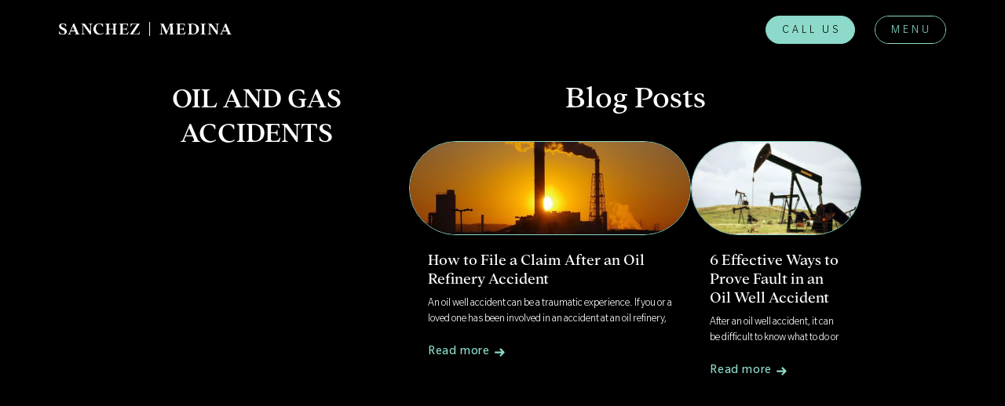

--- FILE ---
content_type: text/html
request_url: https://www.sanchez-medina.com/blog-category/oil-well-and-gas-field-accidents
body_size: 3968
content:
<!DOCTYPE html><!-- Last Published: Wed Oct 15 2025 17:05:21 GMT+0000 (Coordinated Universal Time) --><html data-wf-domain="www.sanchez-medina.com" data-wf-page="63afc39d100b842a815d9b71" data-wf-site="6015c95a26d152c7bca92c77" data-wf-collection="63afc39d100b84df6f5d9a8e" data-wf-item-slug="oil-well-and-gas-field-accidents"><head><meta charset="utf-8"/><title>Oil and Gas Accidents  - Legal Articles - Sanchez | Medina</title><meta content="Check out all of our legal blogs and articles related to Oil and Gas Accidents  and many other categories. Sanchez Medina PLLC is a law firm based in McAllen, Texas." name="description"/><meta content="Oil and Gas Accidents  - Legal Articles - Sanchez | Medina" property="og:title"/><meta content="Check out all of our legal blogs and articles related to Oil and Gas Accidents  and many other categories. Sanchez Medina PLLC is a law firm based in McAllen, Texas." property="og:description"/><meta content="Oil and Gas Accidents  - Legal Articles - Sanchez | Medina" property="twitter:title"/><meta content="Check out all of our legal blogs and articles related to Oil and Gas Accidents  and many other categories. Sanchez Medina PLLC is a law firm based in McAllen, Texas." property="twitter:description"/><meta property="og:type" content="website"/><meta content="summary_large_image" name="twitter:card"/><meta content="width=device-width, initial-scale=1" name="viewport"/><meta content="qc60Lisr9-2dQ2y8jMkxg4BOj_WItZ8CaGsOB5z6Cb8" name="google-site-verification"/><link href="https://cdn.prod.website-files.com/6015c95a26d152c7bca92c77/css/sanchez-medina.webflow.shared.9e6c429ed.min.css" rel="stylesheet" type="text/css"/><link href="https://fonts.googleapis.com" rel="preconnect"/><link href="https://fonts.gstatic.com" rel="preconnect" crossorigin="anonymous"/><script src="https://ajax.googleapis.com/ajax/libs/webfont/1.6.26/webfont.js" type="text/javascript"></script><script type="text/javascript">WebFont.load({  google: {    families: ["Oswald:200,300,400,500,600,700","Karla:regular,700","Playfair Display:regular"]  }});</script><script type="text/javascript">!function(o,c){var n=c.documentElement,t=" w-mod-";n.className+=t+"js",("ontouchstart"in o||o.DocumentTouch&&c instanceof DocumentTouch)&&(n.className+=t+"touch")}(window,document);</script><link href="https://cdn.prod.website-files.com/6015c95a26d152c7bca92c77/60bef740f2c304bf8a781332_sm-logo%404x%20(Favicon).png" rel="shortcut icon" type="image/x-icon"/><link href="https://cdn.prod.website-files.com/6015c95a26d152c7bca92c77/60bef7423ca8ab8a619afe62_sm-logo%404x%20(Webclip).png" rel="apple-touch-icon"/><link href="https://www.sanchez-medina.com/blog-category/oil-well-and-gas-field-accidents" rel="canonical"/><script async="" src="https://www.googletagmanager.com/gtag/js?id=G-4RFJF9PJVZ"></script><script type="text/javascript">window.dataLayer = window.dataLayer || [];function gtag(){dataLayer.push(arguments);}gtag('js', new Date());gtag('config', 'G-4RFJF9PJVZ', {'anonymize_ip': false});</script><script src="https://www.google.com/recaptcha/api.js" type="text/javascript"></script><script type="text/javascript">!function(f,b,e,v,n,t,s){if(f.fbq)return;n=f.fbq=function(){n.callMethod?n.callMethod.apply(n,arguments):n.queue.push(arguments)};if(!f._fbq)f._fbq=n;n.push=n;n.loaded=!0;n.version='2.0';n.agent='plwebflow';n.queue=[];t=b.createElement(e);t.async=!0;t.src=v;s=b.getElementsByTagName(e)[0];s.parentNode.insertBefore(t,s)}(window,document,'script','https://connect.facebook.net/en_US/fbevents.js');fbq('init', '5536748263054622');fbq('track', 'PageView');</script><script type="text/javascript">
    (function(c,l,a,r,i,t,y){
        c[a]=c[a]||function(){(c[a].q=c[a].q||[]).push(arguments)};
        t=l.createElement(r);t.async=1;t.src="https://www.clarity.ms/tag/"+i;
        y=l.getElementsByTagName(r)[0];y.parentNode.insertBefore(t,y);
    })(window, document, "clarity", "script", "dqtbq66kd9");
</script>

<meta name="facebook-domain-verification" content="v3bjo7mm9f0q2whb49ko12qie445ns" />

<meta name="facebook-domain-verification" content="378687bnuopf7hswtflwequbi7mdqw" />
</head><body class="body-7"><div data-animation="over-right" class="navbar4_component w-nav" data-easing2="ease-out" fs-scrolldisable-element="smart-nav" data-easing="ease-in" data-collapse="all" data-w-id="655786fd-cb61-03fe-c151-e46c8e771637" role="banner" data-duration="500"><a href="/" class="navbar4_logo-link w-nav-brand"><img src="https://cdn.prod.website-files.com/6015c95a26d152c7bca92c77/621eb3c896f7f959e0f211e4_sm-wordmark-web-01.png" loading="lazy" sizes="(max-width: 479px) 98vw, (max-width: 767px) 99vw, (max-width: 1414px) 100vw, 1414px" srcset="https://cdn.prod.website-files.com/6015c95a26d152c7bca92c77/621eb3c896f7f959e0f211e4_sm-wordmark-web-01-p-500.png 500w, https://cdn.prod.website-files.com/6015c95a26d152c7bca92c77/621eb3c896f7f959e0f211e4_sm-wordmark-web-01-p-800.png 800w, https://cdn.prod.website-files.com/6015c95a26d152c7bca92c77/621eb3c896f7f959e0f211e4_sm-wordmark-web-01-p-1080.png 1080w, https://cdn.prod.website-files.com/6015c95a26d152c7bca92c77/621eb3c896f7f959e0f211e4_sm-wordmark-web-01.png 1414w" alt="" class="navbar4_logo"/></a><div class="navbar4_container"><a href="tel:19565677777" class="button-7 is-navbar4-button w-button">Call us</a><div class="navbar4_wrapper"><div data-w-id="655786fd-cb61-03fe-c151-e46c8e771665" class="navbar4_menu-button w-nav-button"><div class="text-block-54">Menu</div><nav role="navigation" class="navbar4_menu w-nav-menu"><div class="navbar4_menu-wrapper"><a href="/" class="navbar4_link w-nav-link"><span class="text-span-4">Home</span></a><div data-hover="false" data-delay="200" data-w-id="655786fd-cb61-03fe-c151-e46c8e771643" class="navbar4_menu-dropdown w-dropdown"><div class="navbar4_dropdown-toggle w-dropdown-toggle"><div class="text-block-55">About</div></div><nav class="navbar4_dropdown-list w-dropdown-list"><a href="/about" class="dropdown-link top w-dropdown-link">The Firm</a><a href="/attorneys/david-sanchez" class="dropdown-link partner w-dropdown-link">DAvid Sanchez</a><a href="/attorneys/ruben-medina" class="drop-link-title w-dropdown-link">Ruben Medina</a><a href="/attorneys/gilberto-chavez" class="drop-link-title w-dropdown-link">Gilbert Chavez</a></nav></div><a href="/services" class="navbar4_link w-nav-link"><span class="text-span-6">Services</span></a><a href="https://sminjury.com" target="_blank" class="navbar4_link w-nav-link"><span class="text-span-6">injury</span></a><a href="/blog-page" class="navbar4_link w-nav-link"><span class="text-span-6">bLOG</span></a><a href="/contact" class="navbar4_link w-nav-link"><span class="text-span-8">Contact</span></a><a href="/jobs" class="navbar4_link w-nav-link">jobs</a><div class="div-block-75"><a href="https://www.instagram.com/smlaw.group/" target="_blank" class="icon-link w-inline-block"><img src="https://cdn.prod.website-files.com/6015c95a26d152c7bca92c77/6015c95ba39ca979dd777f72_instagram-icon-white.svg" loading="lazy" width="14" height="14" alt="" class="icon-image"/></a><a id="w-node-_655786fd-cb61-03fe-c151-e46c8e77165d-8e771637" href="https://www.facebook.com/sanchezmedinalaw" target="_blank" class="icon-link w-inline-block"><img src="https://cdn.prod.website-files.com/6015c95a26d152c7bca92c77/6015c95ba39ca9dfde777f4c_facebook-icon-white.svg" loading="lazy" alt="" class="icon-image"/></a><a href="mailto:contact@smlaw.group?subject=General%20Inquiry" class="icon-link w-inline-block"><img src="https://cdn.prod.website-files.com/6015c95a26d152c7bca92c77/6015c95ba39ca9ad42777f9b_mail-icon-white.svg" loading="lazy" alt="" class="icon-image"/></a><a href="tel:+19565677777" class="icon-link w-inline-block"><img src="https://cdn.prod.website-files.com/6015c95a26d152c7bca92c77/6015c95ba39ca9d6ef777f87_phone-icon-white.svg" loading="lazy" alt="" class="icon-image"/></a></div><a href="tel:19565677777" class="button-7 is-navbar4-button mobile-menu-btn w-button">Call us</a></div></nav></div></div></div></div><section class="team-slider"><div class="container-8"><h2 class="centered-heading">Oil and Gas Accidents </h2><div><div class="text-block-56">Blog Posts</div><div class="w-dyn-list"><div role="list" class="collection-list w-dyn-items"><div id="w-node-e000066e-dacb-786e-7c09-601f0d53b65f-815d9b71" role="listitem" class="w-dyn-item"><div class="team-block"><img alt="" loading="lazy" src="https://cdn.prod.website-files.com/6015c95ba39ca93108777ef0/635d21215dee791df6538981_refinery%20accident.jpg" sizes="(max-width: 479px) 100vw, (max-width: 767px) 94vw, (max-width: 991px) 45vw, (max-width: 1279px) 46vw, (max-width: 1439px) 462px, (max-width: 1919px) 21vw, 24vw" srcset="https://cdn.prod.website-files.com/6015c95ba39ca93108777ef0/635d21215dee791df6538981_refinery%20accident-p-500.jpg 500w, https://cdn.prod.website-files.com/6015c95ba39ca93108777ef0/635d21215dee791df6538981_refinery%20accident-p-800.jpg 800w, https://cdn.prod.website-files.com/6015c95ba39ca93108777ef0/635d21215dee791df6538981_refinery%20accident-p-1080.jpg 1080w, https://cdn.prod.website-files.com/6015c95ba39ca93108777ef0/635d21215dee791df6538981_refinery%20accident-p-1600.jpg 1600w, https://cdn.prod.website-files.com/6015c95ba39ca93108777ef0/635d21215dee791df6538981_refinery%20accident.jpg 1920w" class="team-member-image-two"/><div class="team-block-info"><h3 class="blog-post-title">How to File a Claim After an Oil Refinery Accident </h3><p class="blog-post-preview">An oil well accident can be a traumatic experience. If you or a loved one has been involved in an accident at an oil refinery, you may be wondering how to file a claim and what compensation you may be entitled to. Filing a claim can be a complicated and stressful process, but we&#x27;re here to help. Here are some tips on how to file a claim after an oil well accident. </p><a href="/post/how-to-file-a-claim-after-an-oil-refinery-accident" class="text-link-arrow w-inline-block"><div>Read more</div><div class="arrow-embed w-embed"><svg width="20" height="20" viewBox="0 0 20 20" fill="none" xmlns="http://www.w3.org/2000/svg">
<path fill-rule="evenodd" clip-rule="evenodd" d="M11.72 15L16.3472 10.357C16.7732 9.92932 16.7732 9.23603 16.3472 8.80962L11.72 4.16667L10.1776 5.71508L12.9425 8.4889H4.16669V10.6774H12.9425L10.1776 13.4522L11.72 15Z" fill="currentColor"/>
</svg></div></a></div></div></div><div id="w-node-e000066e-dacb-786e-7c09-601f0d53b65f-815d9b71" role="listitem" class="w-dyn-item"><div class="team-block"><img alt="" loading="lazy" src="https://cdn.prod.website-files.com/6015c95ba39ca93108777ef0/635d2074f07e63eb6ba04a71_oilfield%20accidents.jpg" sizes="(max-width: 479px) 100vw, (max-width: 767px) 94vw, (max-width: 991px) 45vw, (max-width: 1279px) 46vw, (max-width: 1439px) 462px, (max-width: 1919px) 21vw, 24vw" srcset="https://cdn.prod.website-files.com/6015c95ba39ca93108777ef0/635d2074f07e63eb6ba04a71_oilfield%20accidents-p-500.jpg 500w, https://cdn.prod.website-files.com/6015c95ba39ca93108777ef0/635d2074f07e63eb6ba04a71_oilfield%20accidents-p-800.jpg 800w, https://cdn.prod.website-files.com/6015c95ba39ca93108777ef0/635d2074f07e63eb6ba04a71_oilfield%20accidents-p-1080.jpg 1080w, https://cdn.prod.website-files.com/6015c95ba39ca93108777ef0/635d2074f07e63eb6ba04a71_oilfield%20accidents-p-1600.jpg 1600w, https://cdn.prod.website-files.com/6015c95ba39ca93108777ef0/635d2074f07e63eb6ba04a71_oilfield%20accidents-p-2000.jpg 2000w, https://cdn.prod.website-files.com/6015c95ba39ca93108777ef0/635d2074f07e63eb6ba04a71_oilfield%20accidents-p-2600.jpg 2600w, https://cdn.prod.website-files.com/6015c95ba39ca93108777ef0/635d2074f07e63eb6ba04a71_oilfield%20accidents-p-3200.jpg 3200w, https://cdn.prod.website-files.com/6015c95ba39ca93108777ef0/635d2074f07e63eb6ba04a71_oilfield%20accidents.jpg 5700w" class="team-member-image-two"/><div class="team-block-info"><h3 class="blog-post-title">6 Effective Ways to Prove Fault in an Oil Well Accident </h3><p class="blog-post-preview">After an oil well accident, it can be difficult to know what to do or where to turn. You may be feeling overwhelmed, confused, and frightened. The last thing you want to deal with is a lengthy and complex legal battle.</p><a href="/post/6-effective-ways-to-prove-fault-in-an-oil-well-accident" class="text-link-arrow w-inline-block"><div>Read more</div><div class="arrow-embed w-embed"><svg width="20" height="20" viewBox="0 0 20 20" fill="none" xmlns="http://www.w3.org/2000/svg">
<path fill-rule="evenodd" clip-rule="evenodd" d="M11.72 15L16.3472 10.357C16.7732 9.92932 16.7732 9.23603 16.3472 8.80962L11.72 4.16667L10.1776 5.71508L12.9425 8.4889H4.16669V10.6774H12.9425L10.1776 13.4522L11.72 15Z" fill="currentColor"/>
</svg></div></a></div></div></div></div></div></div></div></section><script src="https://d3e54v103j8qbb.cloudfront.net/js/jquery-3.5.1.min.dc5e7f18c8.js?site=6015c95a26d152c7bca92c77" type="text/javascript" integrity="sha256-9/aliU8dGd2tb6OSsuzixeV4y/faTqgFtohetphbbj0=" crossorigin="anonymous"></script><script src="https://cdn.prod.website-files.com/6015c95a26d152c7bca92c77/js/webflow.schunk.36b8fb49256177c8.js" type="text/javascript"></script><script src="https://cdn.prod.website-files.com/6015c95a26d152c7bca92c77/js/webflow.bb888a46.d794ca2d123b4d3c.js" type="text/javascript"></script><script type="text/javascript" src="//cdn.callrail.com/companies/240145218/a3242f66264a208955fd/12/swap.js"></script> </body></html>

--- FILE ---
content_type: text/css
request_url: https://cdn.prod.website-files.com/6015c95a26d152c7bca92c77/css/sanchez-medina.webflow.shared.9e6c429ed.min.css
body_size: 51101
content:
html{-webkit-text-size-adjust:100%;-ms-text-size-adjust:100%;font-family:sans-serif}body{margin:0}article,aside,details,figcaption,figure,footer,header,hgroup,main,menu,nav,section,summary{display:block}audio,canvas,progress,video{vertical-align:baseline;display:inline-block}audio:not([controls]){height:0;display:none}[hidden],template{display:none}a{background-color:#0000}a:active,a:hover{outline:0}abbr[title]{border-bottom:1px dotted}b,strong{font-weight:700}dfn{font-style:italic}h1{margin:.67em 0;font-size:2em}mark{color:#000;background:#ff0}small{font-size:80%}sub,sup{vertical-align:baseline;font-size:75%;line-height:0;position:relative}sup{top:-.5em}sub{bottom:-.25em}img{border:0}svg:not(:root){overflow:hidden}hr{box-sizing:content-box;height:0}pre{overflow:auto}code,kbd,pre,samp{font-family:monospace;font-size:1em}button,input,optgroup,select,textarea{color:inherit;font:inherit;margin:0}button{overflow:visible}button,select{text-transform:none}button,html input[type=button],input[type=reset]{-webkit-appearance:button;cursor:pointer}button[disabled],html input[disabled]{cursor:default}button::-moz-focus-inner,input::-moz-focus-inner{border:0;padding:0}input{line-height:normal}input[type=checkbox],input[type=radio]{box-sizing:border-box;padding:0}input[type=number]::-webkit-inner-spin-button,input[type=number]::-webkit-outer-spin-button{height:auto}input[type=search]{-webkit-appearance:none}input[type=search]::-webkit-search-cancel-button,input[type=search]::-webkit-search-decoration{-webkit-appearance:none}legend{border:0;padding:0}textarea{overflow:auto}optgroup{font-weight:700}table{border-collapse:collapse;border-spacing:0}td,th{padding:0}@font-face{font-family:webflow-icons;src:url([data-uri])format("truetype");font-weight:400;font-style:normal}[class^=w-icon-],[class*=\ w-icon-]{speak:none;font-variant:normal;text-transform:none;-webkit-font-smoothing:antialiased;-moz-osx-font-smoothing:grayscale;font-style:normal;font-weight:400;line-height:1;font-family:webflow-icons!important}.w-icon-slider-right:before{content:""}.w-icon-slider-left:before{content:""}.w-icon-nav-menu:before{content:""}.w-icon-arrow-down:before,.w-icon-dropdown-toggle:before{content:""}.w-icon-file-upload-remove:before{content:""}.w-icon-file-upload-icon:before{content:""}*{box-sizing:border-box}html{height:100%}body{color:#333;background-color:#fff;min-height:100%;margin:0;font-family:Arial,sans-serif;font-size:14px;line-height:20px}img{vertical-align:middle;max-width:100%;display:inline-block}html.w-mod-touch *{background-attachment:scroll!important}.w-block{display:block}.w-inline-block{max-width:100%;display:inline-block}.w-clearfix:before,.w-clearfix:after{content:" ";grid-area:1/1/2/2;display:table}.w-clearfix:after{clear:both}.w-hidden{display:none}.w-button{color:#fff;line-height:inherit;cursor:pointer;background-color:#3898ec;border:0;border-radius:0;padding:9px 15px;text-decoration:none;display:inline-block}input.w-button{-webkit-appearance:button}html[data-w-dynpage] [data-w-cloak]{color:#0000!important}.w-code-block{margin:unset}pre.w-code-block code{all:inherit}.w-optimization{display:contents}.w-webflow-badge,.w-webflow-badge>img{box-sizing:unset;width:unset;height:unset;max-height:unset;max-width:unset;min-height:unset;min-width:unset;margin:unset;padding:unset;float:unset;clear:unset;border:unset;border-radius:unset;background:unset;background-image:unset;background-position:unset;background-size:unset;background-repeat:unset;background-origin:unset;background-clip:unset;background-attachment:unset;background-color:unset;box-shadow:unset;transform:unset;direction:unset;font-family:unset;font-weight:unset;color:unset;font-size:unset;line-height:unset;font-style:unset;font-variant:unset;text-align:unset;letter-spacing:unset;-webkit-text-decoration:unset;text-decoration:unset;text-indent:unset;text-transform:unset;list-style-type:unset;text-shadow:unset;vertical-align:unset;cursor:unset;white-space:unset;word-break:unset;word-spacing:unset;word-wrap:unset;transition:unset}.w-webflow-badge{white-space:nowrap;cursor:pointer;box-shadow:0 0 0 1px #0000001a,0 1px 3px #0000001a;visibility:visible!important;opacity:1!important;z-index:2147483647!important;color:#aaadb0!important;overflow:unset!important;background-color:#fff!important;border-radius:3px!important;width:auto!important;height:auto!important;margin:0!important;padding:6px!important;font-size:12px!important;line-height:14px!important;text-decoration:none!important;display:inline-block!important;position:fixed!important;inset:auto 12px 12px auto!important;transform:none!important}.w-webflow-badge>img{position:unset;visibility:unset!important;opacity:1!important;vertical-align:middle!important;display:inline-block!important}h1,h2,h3,h4,h5,h6{margin-bottom:10px;font-weight:700}h1{margin-top:20px;font-size:38px;line-height:44px}h2{margin-top:20px;font-size:32px;line-height:36px}h3{margin-top:20px;font-size:24px;line-height:30px}h4{margin-top:10px;font-size:18px;line-height:24px}h5{margin-top:10px;font-size:14px;line-height:20px}h6{margin-top:10px;font-size:12px;line-height:18px}p{margin-top:0;margin-bottom:10px}blockquote{border-left:5px solid #e2e2e2;margin:0 0 10px;padding:10px 20px;font-size:18px;line-height:22px}figure{margin:0 0 10px}figcaption{text-align:center;margin-top:5px}ul,ol{margin-top:0;margin-bottom:10px;padding-left:40px}.w-list-unstyled{padding-left:0;list-style:none}.w-embed:before,.w-embed:after{content:" ";grid-area:1/1/2/2;display:table}.w-embed:after{clear:both}.w-video{width:100%;padding:0;position:relative}.w-video iframe,.w-video object,.w-video embed{border:none;width:100%;height:100%;position:absolute;top:0;left:0}fieldset{border:0;margin:0;padding:0}button,[type=button],[type=reset]{cursor:pointer;-webkit-appearance:button;border:0}.w-form{margin:0 0 15px}.w-form-done{text-align:center;background-color:#ddd;padding:20px;display:none}.w-form-fail{background-color:#ffdede;margin-top:10px;padding:10px;display:none}label{margin-bottom:5px;font-weight:700;display:block}.w-input,.w-select{color:#333;vertical-align:middle;background-color:#fff;border:1px solid #ccc;width:100%;height:38px;margin-bottom:10px;padding:8px 12px;font-size:14px;line-height:1.42857;display:block}.w-input::placeholder,.w-select::placeholder{color:#999}.w-input:focus,.w-select:focus{border-color:#3898ec;outline:0}.w-input[disabled],.w-select[disabled],.w-input[readonly],.w-select[readonly],fieldset[disabled] .w-input,fieldset[disabled] .w-select{cursor:not-allowed}.w-input[disabled]:not(.w-input-disabled),.w-select[disabled]:not(.w-input-disabled),.w-input[readonly],.w-select[readonly],fieldset[disabled]:not(.w-input-disabled) .w-input,fieldset[disabled]:not(.w-input-disabled) .w-select{background-color:#eee}textarea.w-input,textarea.w-select{height:auto}.w-select{background-color:#f3f3f3}.w-select[multiple]{height:auto}.w-form-label{cursor:pointer;margin-bottom:0;font-weight:400;display:inline-block}.w-radio{margin-bottom:5px;padding-left:20px;display:block}.w-radio:before,.w-radio:after{content:" ";grid-area:1/1/2/2;display:table}.w-radio:after{clear:both}.w-radio-input{float:left;margin:3px 0 0 -20px;line-height:normal}.w-file-upload{margin-bottom:10px;display:block}.w-file-upload-input{opacity:0;z-index:-100;width:.1px;height:.1px;position:absolute;overflow:hidden}.w-file-upload-default,.w-file-upload-uploading,.w-file-upload-success{color:#333;display:inline-block}.w-file-upload-error{margin-top:10px;display:block}.w-file-upload-default.w-hidden,.w-file-upload-uploading.w-hidden,.w-file-upload-error.w-hidden,.w-file-upload-success.w-hidden{display:none}.w-file-upload-uploading-btn{cursor:pointer;background-color:#fafafa;border:1px solid #ccc;margin:0;padding:8px 12px;font-size:14px;font-weight:400;display:flex}.w-file-upload-file{background-color:#fafafa;border:1px solid #ccc;flex-grow:1;justify-content:space-between;margin:0;padding:8px 9px 8px 11px;display:flex}.w-file-upload-file-name{font-size:14px;font-weight:400;display:block}.w-file-remove-link{cursor:pointer;width:auto;height:auto;margin-top:3px;margin-left:10px;padding:3px;display:block}.w-icon-file-upload-remove{margin:auto;font-size:10px}.w-file-upload-error-msg{color:#ea384c;padding:2px 0;display:inline-block}.w-file-upload-info{padding:0 12px;line-height:38px;display:inline-block}.w-file-upload-label{cursor:pointer;background-color:#fafafa;border:1px solid #ccc;margin:0;padding:8px 12px;font-size:14px;font-weight:400;display:inline-block}.w-icon-file-upload-icon,.w-icon-file-upload-uploading{width:20px;margin-right:8px;display:inline-block}.w-icon-file-upload-uploading{height:20px}.w-container{max-width:940px;margin-left:auto;margin-right:auto}.w-container:before,.w-container:after{content:" ";grid-area:1/1/2/2;display:table}.w-container:after{clear:both}.w-container .w-row{margin-left:-10px;margin-right:-10px}.w-row:before,.w-row:after{content:" ";grid-area:1/1/2/2;display:table}.w-row:after{clear:both}.w-row .w-row{margin-left:0;margin-right:0}.w-col{float:left;width:100%;min-height:1px;padding-left:10px;padding-right:10px;position:relative}.w-col .w-col{padding-left:0;padding-right:0}.w-col-1{width:8.33333%}.w-col-2{width:16.6667%}.w-col-3{width:25%}.w-col-4{width:33.3333%}.w-col-5{width:41.6667%}.w-col-6{width:50%}.w-col-7{width:58.3333%}.w-col-8{width:66.6667%}.w-col-9{width:75%}.w-col-10{width:83.3333%}.w-col-11{width:91.6667%}.w-col-12{width:100%}.w-hidden-main{display:none!important}@media screen and (max-width:991px){.w-container{max-width:728px}.w-hidden-main{display:inherit!important}.w-hidden-medium{display:none!important}.w-col-medium-1{width:8.33333%}.w-col-medium-2{width:16.6667%}.w-col-medium-3{width:25%}.w-col-medium-4{width:33.3333%}.w-col-medium-5{width:41.6667%}.w-col-medium-6{width:50%}.w-col-medium-7{width:58.3333%}.w-col-medium-8{width:66.6667%}.w-col-medium-9{width:75%}.w-col-medium-10{width:83.3333%}.w-col-medium-11{width:91.6667%}.w-col-medium-12{width:100%}.w-col-stack{width:100%;left:auto;right:auto}}@media screen and (max-width:767px){.w-hidden-main,.w-hidden-medium{display:inherit!important}.w-hidden-small{display:none!important}.w-row,.w-container .w-row{margin-left:0;margin-right:0}.w-col{width:100%;left:auto;right:auto}.w-col-small-1{width:8.33333%}.w-col-small-2{width:16.6667%}.w-col-small-3{width:25%}.w-col-small-4{width:33.3333%}.w-col-small-5{width:41.6667%}.w-col-small-6{width:50%}.w-col-small-7{width:58.3333%}.w-col-small-8{width:66.6667%}.w-col-small-9{width:75%}.w-col-small-10{width:83.3333%}.w-col-small-11{width:91.6667%}.w-col-small-12{width:100%}}@media screen and (max-width:479px){.w-container{max-width:none}.w-hidden-main,.w-hidden-medium,.w-hidden-small{display:inherit!important}.w-hidden-tiny{display:none!important}.w-col{width:100%}.w-col-tiny-1{width:8.33333%}.w-col-tiny-2{width:16.6667%}.w-col-tiny-3{width:25%}.w-col-tiny-4{width:33.3333%}.w-col-tiny-5{width:41.6667%}.w-col-tiny-6{width:50%}.w-col-tiny-7{width:58.3333%}.w-col-tiny-8{width:66.6667%}.w-col-tiny-9{width:75%}.w-col-tiny-10{width:83.3333%}.w-col-tiny-11{width:91.6667%}.w-col-tiny-12{width:100%}}.w-widget{position:relative}.w-widget-map{width:100%;height:400px}.w-widget-map label{width:auto;display:inline}.w-widget-map img{max-width:inherit}.w-widget-map .gm-style-iw{text-align:center}.w-widget-map .gm-style-iw>button{display:none!important}.w-widget-twitter{overflow:hidden}.w-widget-twitter-count-shim{vertical-align:top;text-align:center;background:#fff;border:1px solid #758696;border-radius:3px;width:28px;height:20px;display:inline-block;position:relative}.w-widget-twitter-count-shim *{pointer-events:none;-webkit-user-select:none;user-select:none}.w-widget-twitter-count-shim .w-widget-twitter-count-inner{text-align:center;color:#999;font-family:serif;font-size:15px;line-height:12px;position:relative}.w-widget-twitter-count-shim .w-widget-twitter-count-clear{display:block;position:relative}.w-widget-twitter-count-shim.w--large{width:36px;height:28px}.w-widget-twitter-count-shim.w--large .w-widget-twitter-count-inner{font-size:18px;line-height:18px}.w-widget-twitter-count-shim:not(.w--vertical){margin-left:5px;margin-right:8px}.w-widget-twitter-count-shim:not(.w--vertical).w--large{margin-left:6px}.w-widget-twitter-count-shim:not(.w--vertical):before,.w-widget-twitter-count-shim:not(.w--vertical):after{content:" ";pointer-events:none;border:solid #0000;width:0;height:0;position:absolute;top:50%;left:0}.w-widget-twitter-count-shim:not(.w--vertical):before{border-width:4px;border-color:#75869600 #5d6c7b #75869600 #75869600;margin-top:-4px;margin-left:-9px}.w-widget-twitter-count-shim:not(.w--vertical).w--large:before{border-width:5px;margin-top:-5px;margin-left:-10px}.w-widget-twitter-count-shim:not(.w--vertical):after{border-width:4px;border-color:#fff0 #fff #fff0 #fff0;margin-top:-4px;margin-left:-8px}.w-widget-twitter-count-shim:not(.w--vertical).w--large:after{border-width:5px;margin-top:-5px;margin-left:-9px}.w-widget-twitter-count-shim.w--vertical{width:61px;height:33px;margin-bottom:8px}.w-widget-twitter-count-shim.w--vertical:before,.w-widget-twitter-count-shim.w--vertical:after{content:" ";pointer-events:none;border:solid #0000;width:0;height:0;position:absolute;top:100%;left:50%}.w-widget-twitter-count-shim.w--vertical:before{border-width:5px;border-color:#5d6c7b #75869600 #75869600;margin-left:-5px}.w-widget-twitter-count-shim.w--vertical:after{border-width:4px;border-color:#fff #fff0 #fff0;margin-left:-4px}.w-widget-twitter-count-shim.w--vertical .w-widget-twitter-count-inner{font-size:18px;line-height:22px}.w-widget-twitter-count-shim.w--vertical.w--large{width:76px}.w-background-video{color:#fff;height:500px;position:relative;overflow:hidden}.w-background-video>video{object-fit:cover;z-index:-100;background-position:50%;background-size:cover;width:100%;height:100%;margin:auto;position:absolute;inset:-100%}.w-background-video>video::-webkit-media-controls-start-playback-button{-webkit-appearance:none;display:none!important}.w-background-video--control{background-color:#0000;padding:0;position:absolute;bottom:1em;right:1em}.w-background-video--control>[hidden]{display:none!important}.w-slider{text-align:center;clear:both;-webkit-tap-highlight-color:#0000;tap-highlight-color:#0000;background:#ddd;height:300px;position:relative}.w-slider-mask{z-index:1;white-space:nowrap;height:100%;display:block;position:relative;left:0;right:0;overflow:hidden}.w-slide{vertical-align:top;white-space:normal;text-align:left;width:100%;height:100%;display:inline-block;position:relative}.w-slider-nav{z-index:2;text-align:center;-webkit-tap-highlight-color:#0000;tap-highlight-color:#0000;height:40px;margin:auto;padding-top:10px;position:absolute;inset:auto 0 0}.w-slider-nav.w-round>div{border-radius:100%}.w-slider-nav.w-num>div{font-size:inherit;line-height:inherit;width:auto;height:auto;padding:.2em .5em}.w-slider-nav.w-shadow>div{box-shadow:0 0 3px #3336}.w-slider-nav-invert{color:#fff}.w-slider-nav-invert>div{background-color:#2226}.w-slider-nav-invert>div.w-active{background-color:#222}.w-slider-dot{cursor:pointer;background-color:#fff6;width:1em;height:1em;margin:0 3px .5em;transition:background-color .1s,color .1s;display:inline-block;position:relative}.w-slider-dot.w-active{background-color:#fff}.w-slider-dot:focus{outline:none;box-shadow:0 0 0 2px #fff}.w-slider-dot:focus.w-active{box-shadow:none}.w-slider-arrow-left,.w-slider-arrow-right{cursor:pointer;color:#fff;-webkit-tap-highlight-color:#0000;tap-highlight-color:#0000;-webkit-user-select:none;user-select:none;width:80px;margin:auto;font-size:40px;position:absolute;inset:0;overflow:hidden}.w-slider-arrow-left [class^=w-icon-],.w-slider-arrow-right [class^=w-icon-],.w-slider-arrow-left [class*=\ w-icon-],.w-slider-arrow-right [class*=\ w-icon-]{position:absolute}.w-slider-arrow-left:focus,.w-slider-arrow-right:focus{outline:0}.w-slider-arrow-left{z-index:3;right:auto}.w-slider-arrow-right{z-index:4;left:auto}.w-icon-slider-left,.w-icon-slider-right{width:1em;height:1em;margin:auto;inset:0}.w-slider-aria-label{clip:rect(0 0 0 0);border:0;width:1px;height:1px;margin:-1px;padding:0;position:absolute;overflow:hidden}.w-slider-force-show{display:block!important}.w-dropdown{text-align:left;z-index:900;margin-left:auto;margin-right:auto;display:inline-block;position:relative}.w-dropdown-btn,.w-dropdown-toggle,.w-dropdown-link{vertical-align:top;color:#222;text-align:left;white-space:nowrap;margin-left:auto;margin-right:auto;padding:20px;text-decoration:none;position:relative}.w-dropdown-toggle{-webkit-user-select:none;user-select:none;cursor:pointer;padding-right:40px;display:inline-block}.w-dropdown-toggle:focus{outline:0}.w-icon-dropdown-toggle{width:1em;height:1em;margin:auto 20px auto auto;position:absolute;top:0;bottom:0;right:0}.w-dropdown-list{background:#ddd;min-width:100%;display:none;position:absolute}.w-dropdown-list.w--open{display:block}.w-dropdown-link{color:#222;padding:10px 20px;display:block}.w-dropdown-link.w--current{color:#0082f3}.w-dropdown-link:focus{outline:0}@media screen and (max-width:767px){.w-nav-brand{padding-left:10px}}.w-lightbox-backdrop{cursor:auto;letter-spacing:normal;text-indent:0;text-shadow:none;text-transform:none;visibility:visible;white-space:normal;word-break:normal;word-spacing:normal;word-wrap:normal;color:#fff;text-align:center;z-index:2000;opacity:0;-webkit-user-select:none;-moz-user-select:none;-webkit-tap-highlight-color:transparent;background:#000000e6;outline:0;font-family:Helvetica Neue,Helvetica,Ubuntu,Segoe UI,Verdana,sans-serif;font-size:17px;font-style:normal;font-weight:300;line-height:1.2;list-style:disc;position:fixed;inset:0;-webkit-transform:translate(0)}.w-lightbox-backdrop,.w-lightbox-container{-webkit-overflow-scrolling:touch;height:100%;overflow:auto}.w-lightbox-content{height:100vh;position:relative;overflow:hidden}.w-lightbox-view{opacity:0;width:100vw;height:100vh;position:absolute}.w-lightbox-view:before{content:"";height:100vh}.w-lightbox-group,.w-lightbox-group .w-lightbox-view,.w-lightbox-group .w-lightbox-view:before{height:86vh}.w-lightbox-frame,.w-lightbox-view:before{vertical-align:middle;display:inline-block}.w-lightbox-figure{margin:0;position:relative}.w-lightbox-group .w-lightbox-figure{cursor:pointer}.w-lightbox-img{width:auto;max-width:none;height:auto}.w-lightbox-image{float:none;max-width:100vw;max-height:100vh;display:block}.w-lightbox-group .w-lightbox-image{max-height:86vh}.w-lightbox-caption{text-align:left;text-overflow:ellipsis;white-space:nowrap;background:#0006;padding:.5em 1em;position:absolute;bottom:0;left:0;right:0;overflow:hidden}.w-lightbox-embed{width:100%;height:100%;position:absolute;inset:0}.w-lightbox-control{cursor:pointer;background-position:50%;background-repeat:no-repeat;background-size:24px;width:4em;transition:all .3s;position:absolute;top:0}.w-lightbox-left{background-image:url([data-uri]);display:none;bottom:0;left:0}.w-lightbox-right{background-image:url([data-uri]);display:none;bottom:0;right:0}.w-lightbox-close{background-image:url([data-uri]);background-size:18px;height:2.6em;right:0}.w-lightbox-strip{white-space:nowrap;padding:0 1vh;line-height:0;position:absolute;bottom:0;left:0;right:0;overflow:auto hidden}.w-lightbox-item{box-sizing:content-box;cursor:pointer;width:10vh;padding:2vh 1vh;display:inline-block;-webkit-transform:translate(0,0)}.w-lightbox-active{opacity:.3}.w-lightbox-thumbnail{background:#222;height:10vh;position:relative;overflow:hidden}.w-lightbox-thumbnail-image{position:absolute;top:0;left:0}.w-lightbox-thumbnail .w-lightbox-tall{width:100%;top:50%;transform:translateY(-50%)}.w-lightbox-thumbnail .w-lightbox-wide{height:100%;left:50%;transform:translate(-50%)}.w-lightbox-spinner{box-sizing:border-box;border:5px solid #0006;border-radius:50%;width:40px;height:40px;margin-top:-20px;margin-left:-20px;animation:.8s linear infinite spin;position:absolute;top:50%;left:50%}.w-lightbox-spinner:after{content:"";border:3px solid #0000;border-bottom-color:#fff;border-radius:50%;position:absolute;inset:-4px}.w-lightbox-hide{display:none}.w-lightbox-noscroll{overflow:hidden}@media (min-width:768px){.w-lightbox-content{height:96vh;margin-top:2vh}.w-lightbox-view,.w-lightbox-view:before{height:96vh}.w-lightbox-group,.w-lightbox-group .w-lightbox-view,.w-lightbox-group .w-lightbox-view:before{height:84vh}.w-lightbox-image{max-width:96vw;max-height:96vh}.w-lightbox-group .w-lightbox-image{max-width:82.3vw;max-height:84vh}.w-lightbox-left,.w-lightbox-right{opacity:.5;display:block}.w-lightbox-close{opacity:.8}.w-lightbox-control:hover{opacity:1}}.w-lightbox-inactive,.w-lightbox-inactive:hover{opacity:0}.w-richtext:before,.w-richtext:after{content:" ";grid-area:1/1/2/2;display:table}.w-richtext:after{clear:both}.w-richtext[contenteditable=true]:before,.w-richtext[contenteditable=true]:after{white-space:initial}.w-richtext ol,.w-richtext ul{overflow:hidden}.w-richtext .w-richtext-figure-selected.w-richtext-figure-type-video div:after,.w-richtext .w-richtext-figure-selected[data-rt-type=video] div:after,.w-richtext .w-richtext-figure-selected.w-richtext-figure-type-image div,.w-richtext .w-richtext-figure-selected[data-rt-type=image] div{outline:2px solid #2895f7}.w-richtext figure.w-richtext-figure-type-video>div:after,.w-richtext figure[data-rt-type=video]>div:after{content:"";display:none;position:absolute;inset:0}.w-richtext figure{max-width:60%;position:relative}.w-richtext figure>div:before{cursor:default!important}.w-richtext figure img{width:100%}.w-richtext figure figcaption.w-richtext-figcaption-placeholder{opacity:.6}.w-richtext figure div{color:#0000;font-size:0}.w-richtext figure.w-richtext-figure-type-image,.w-richtext figure[data-rt-type=image]{display:table}.w-richtext figure.w-richtext-figure-type-image>div,.w-richtext figure[data-rt-type=image]>div{display:inline-block}.w-richtext figure.w-richtext-figure-type-image>figcaption,.w-richtext figure[data-rt-type=image]>figcaption{caption-side:bottom;display:table-caption}.w-richtext figure.w-richtext-figure-type-video,.w-richtext figure[data-rt-type=video]{width:60%;height:0}.w-richtext figure.w-richtext-figure-type-video iframe,.w-richtext figure[data-rt-type=video] iframe{width:100%;height:100%;position:absolute;top:0;left:0}.w-richtext figure.w-richtext-figure-type-video>div,.w-richtext figure[data-rt-type=video]>div{width:100%}.w-richtext figure.w-richtext-align-center{clear:both;margin-left:auto;margin-right:auto}.w-richtext figure.w-richtext-align-center.w-richtext-figure-type-image>div,.w-richtext figure.w-richtext-align-center[data-rt-type=image]>div{max-width:100%}.w-richtext figure.w-richtext-align-normal{clear:both}.w-richtext figure.w-richtext-align-fullwidth{text-align:center;clear:both;width:100%;max-width:100%;margin-left:auto;margin-right:auto;display:block}.w-richtext figure.w-richtext-align-fullwidth>div{padding-bottom:inherit;display:inline-block}.w-richtext figure.w-richtext-align-fullwidth>figcaption{display:block}.w-richtext figure.w-richtext-align-floatleft{float:left;clear:none;margin-right:15px}.w-richtext figure.w-richtext-align-floatright{float:right;clear:none;margin-left:15px}.w-nav{z-index:1000;background:#ddd;position:relative}.w-nav:before,.w-nav:after{content:" ";grid-area:1/1/2/2;display:table}.w-nav:after{clear:both}.w-nav-brand{float:left;color:#333;text-decoration:none;position:relative}.w-nav-link{vertical-align:top;color:#222;text-align:left;margin-left:auto;margin-right:auto;padding:20px;text-decoration:none;display:inline-block;position:relative}.w-nav-link.w--current{color:#0082f3}.w-nav-menu{float:right;position:relative}[data-nav-menu-open]{text-align:center;background:#c8c8c8;min-width:200px;position:absolute;top:100%;left:0;right:0;overflow:visible;display:block!important}.w--nav-link-open{display:block;position:relative}.w-nav-overlay{width:100%;display:none;position:absolute;top:100%;left:0;right:0;overflow:hidden}.w-nav-overlay [data-nav-menu-open]{top:0}.w-nav[data-animation=over-left] .w-nav-overlay{width:auto}.w-nav[data-animation=over-left] .w-nav-overlay,.w-nav[data-animation=over-left] [data-nav-menu-open]{z-index:1;top:0;right:auto}.w-nav[data-animation=over-right] .w-nav-overlay{width:auto}.w-nav[data-animation=over-right] .w-nav-overlay,.w-nav[data-animation=over-right] [data-nav-menu-open]{z-index:1;top:0;left:auto}.w-nav-button{float:right;cursor:pointer;-webkit-tap-highlight-color:#0000;tap-highlight-color:#0000;-webkit-user-select:none;user-select:none;padding:18px;font-size:24px;display:none;position:relative}.w-nav-button:focus{outline:0}.w-nav-button.w--open{color:#fff;background-color:#c8c8c8}.w-nav[data-collapse=all] .w-nav-menu{display:none}.w-nav[data-collapse=all] .w-nav-button,.w--nav-dropdown-open,.w--nav-dropdown-toggle-open{display:block}.w--nav-dropdown-list-open{position:static}@media screen and (max-width:991px){.w-nav[data-collapse=medium] .w-nav-menu{display:none}.w-nav[data-collapse=medium] .w-nav-button{display:block}}@media screen and (max-width:767px){.w-nav[data-collapse=small] .w-nav-menu{display:none}.w-nav[data-collapse=small] .w-nav-button{display:block}.w-nav-brand{padding-left:10px}}@media screen and (max-width:479px){.w-nav[data-collapse=tiny] .w-nav-menu{display:none}.w-nav[data-collapse=tiny] .w-nav-button{display:block}}.w-tabs{position:relative}.w-tabs:before,.w-tabs:after{content:" ";grid-area:1/1/2/2;display:table}.w-tabs:after{clear:both}.w-tab-menu{position:relative}.w-tab-link{vertical-align:top;text-align:left;cursor:pointer;color:#222;background-color:#ddd;padding:9px 30px;text-decoration:none;display:inline-block;position:relative}.w-tab-link.w--current{background-color:#c8c8c8}.w-tab-link:focus{outline:0}.w-tab-content{display:block;position:relative;overflow:hidden}.w-tab-pane{display:none;position:relative}.w--tab-active{display:block}@media screen and (max-width:479px){.w-tab-link{display:block}}.w-ix-emptyfix:after{content:""}@keyframes spin{0%{transform:rotate(0)}to{transform:rotate(360deg)}}.w-dyn-empty{background-color:#ddd;padding:10px}.w-dyn-hide,.w-dyn-bind-empty,.w-condition-invisible{display:none!important}.wf-layout-layout{display:grid}@font-face{font-family:Slate Pro;src:url(https://cdn.prod.website-files.com/6015c95a26d152c7bca92c77/60bef9e8f2c3043736781c39_SlatePro.ttf)format("truetype");font-weight:400;font-style:normal;font-display:swap}@font-face{font-family:Slate Pro Condensed;src:url(https://cdn.prod.website-files.com/6015c95a26d152c7bca92c77/60bef9e94d596e3a509acc6b_SlatePro-BkCondensed.ttf)format("truetype"),url(https://cdn.prod.website-files.com/6015c95a26d152c7bca92c77/60bef9e9d766f7cdbebdf18e_SlatePro-BlackCondensed.ttf)format("truetype");font-weight:900;font-style:normal;font-display:swap}@font-face{font-family:Slate Pro;src:url(https://cdn.prod.website-files.com/6015c95a26d152c7bca92c77/60bef9e986ba247df7d2da6e_SlatePro-Black.ttf)format("truetype");font-weight:900;font-style:normal;font-display:swap}@font-face{font-family:Slate Pro;src:url(https://cdn.prod.website-files.com/6015c95a26d152c7bca92c77/60bef9e9db1a7a35222d6a1f_SlatePro-BlackItalic.ttf)format("truetype");font-weight:900;font-style:italic;font-display:swap}@font-face{font-family:Slate Pro Book;src:url(https://cdn.prod.website-files.com/6015c95a26d152c7bca92c77/60bef9e9e9753c71a9a7c428_SlatePro-BkItalic.ttf)format("truetype");font-weight:400;font-style:italic;font-display:swap}@font-face{font-family:Slate Pro Book;src:url(https://cdn.prod.website-files.com/6015c95a26d152c7bca92c77/60bef9e9e9753c4913a7c429_SlatePro-Bk.ttf)format("truetype");font-weight:400;font-style:normal;font-display:swap}@font-face{font-family:Slate Pro Condensed;src:url(https://cdn.prod.website-files.com/6015c95a26d152c7bca92c77/60bef9e9cc44fe6a73eed241_SlatePro-BoldCondensed.ttf)format("truetype");font-weight:700;font-style:normal;font-display:swap}@font-face{font-family:Slate Pro;src:url(https://cdn.prod.website-files.com/6015c95a26d152c7bca92c77/60bef9e9f2c3048b27781c3a_SlatePro-BoldItalic.ttf)format("truetype");font-weight:700;font-style:italic;font-display:swap}@font-face{font-family:Slate Pro Condensed;src:url(https://cdn.prod.website-files.com/6015c95a26d152c7bca92c77/60bef9e9323315a3b33bb37e_SlatePro-Condensed.ttf)format("truetype");font-weight:400;font-style:normal;font-display:swap}@font-face{font-family:Slate Pro;src:url(https://cdn.prod.website-files.com/6015c95a26d152c7bca92c77/60bef9e94d596e39f19acc6d_SlatePro-Bold.ttf)format("truetype");font-weight:700;font-style:normal;font-display:swap}@font-face{font-family:Slate Pro;src:url(https://cdn.prod.website-files.com/6015c95a26d152c7bca92c77/60bef9e9484168d3f794c017_SlatePro-Light.ttf)format("truetype");font-weight:300;font-style:normal;font-display:swap}@font-face{font-family:Slate Pro;src:url(https://cdn.prod.website-files.com/6015c95a26d152c7bca92c77/60bef9e97f6b6611c815497b_SlatePro-Italic.ttf)format("truetype");font-weight:400;font-style:italic;font-display:swap}@font-face{font-family:Slate Pro Condensed;src:url(https://cdn.prod.website-files.com/6015c95a26d152c7bca92c77/60bef9e99a1c5e4edc7b5f89_SlatePro-MediumCondensed.ttf)format("truetype");font-weight:500;font-style:normal;font-display:swap}@font-face{font-family:Slate Pro Condensed;src:url(https://cdn.prod.website-files.com/6015c95a26d152c7bca92c77/60bef9e994b4ed5f646b6d89_SlatePro-LightCondensed.ttf)format("truetype");font-weight:300;font-style:normal;font-display:swap}@font-face{font-family:Slate Pro;src:url(https://cdn.prod.website-files.com/6015c95a26d152c7bca92c77/60bef9e9bc5d8a130f12cde1_SlatePro-LightItalic.ttf)format("truetype");font-weight:300;font-style:italic;font-display:swap}@font-face{font-family:Slate Pro;src:url(https://cdn.prod.website-files.com/6015c95a26d152c7bca92c77/60bef9e9f215714fd2864275_SlatePro-MediumItalic.ttf)format("truetype");font-weight:500;font-style:italic;font-display:swap}@font-face{font-family:Slate Pro;src:url(https://cdn.prod.website-files.com/6015c95a26d152c7bca92c77/60bef9e99a1c5e4a457b5f8a_SlatePro-Medium.ttf)format("truetype");font-weight:500;font-style:normal;font-display:swap}@font-face{font-family:Addington CF;src:url(https://cdn.prod.website-files.com/6015c95a26d152c7bca92c77/60bef97bdb1a7abfdc2d69c3_Addington-CF-Demi-Bold-Italic.otf)format("opentype");font-weight:600;font-style:italic;font-display:swap}@font-face{font-family:Addington CF;src:url(https://cdn.prod.website-files.com/6015c95a26d152c7bca92c77/60bef97bdb1a7a63d52d69c2_Addington-CF-Bold.otf)format("opentype");font-weight:700;font-style:normal;font-display:swap}@font-face{font-family:Addington CF;src:url(https://cdn.prod.website-files.com/6015c95a26d152c7bca92c77/60bef97b5510800bccd9862d_Addington-CF-Demi-Bold.otf)format("opentype");font-weight:600;font-style:normal;font-display:swap}@font-face{font-family:Addington CF;src:url(https://cdn.prod.website-files.com/6015c95a26d152c7bca92c77/60bef97b94b4ed35136b6cba_Addington-CF-Bold-Italic.otf)format("opentype");font-weight:700;font-style:italic;font-display:swap}@font-face{font-family:Addington CF;src:url(https://cdn.prod.website-files.com/6015c95a26d152c7bca92c77/60bef97b14d8fc478ab3eaea_Addington-CF-Light.otf)format("opentype");font-weight:300;font-style:normal;font-display:swap}@font-face{font-family:Addington CF;src:url(https://cdn.prod.website-files.com/6015c95a26d152c7bca92c77/60bef97be4dd92a9afec2537_Addington-CF-Extra-Bold.otf)format("opentype");font-weight:800;font-style:normal;font-display:swap}@font-face{font-family:Addington CF;src:url(https://cdn.prod.website-files.com/6015c95a26d152c7bca92c77/60bef97c5510801048d9862e_Addington-CF-Light-Italic.otf)format("opentype");font-weight:300;font-style:italic;font-display:swap}@font-face{font-family:Addington CF;src:url(https://cdn.prod.website-files.com/6015c95a26d152c7bca92c77/60bef97c50ea8ac85209dc47_Addington-CF-Medium.otf)format("opentype");font-weight:500;font-style:normal;font-display:swap}@font-face{font-family:Addington CF;src:url(https://cdn.prod.website-files.com/6015c95a26d152c7bca92c77/60bef97c14d8fc8470b3eaeb_Addington-CF-Medium-Italic.otf)format("opentype");font-weight:500;font-style:italic;font-display:swap}@font-face{font-family:Addington CF;src:url(https://cdn.prod.website-files.com/6015c95a26d152c7bca92c77/60bef97ccc44fe6d65eed026_Addington-CF-Regular-Italic.otf)format("opentype");font-weight:400;font-style:italic;font-display:swap}@font-face{font-family:Addington CF;src:url(https://cdn.prod.website-files.com/6015c95a26d152c7bca92c77/60bef97c944845e08e90238a_Addington-CF-Thin-Italic.otf)format("opentype");font-weight:100;font-style:italic;font-display:swap}@font-face{font-family:Addington CF;src:url(https://cdn.prod.website-files.com/6015c95a26d152c7bca92c77/60bef97cd766f7ef87bdf04e_Addington-CF-Regular.otf)format("opentype");font-weight:400;font-style:normal;font-display:swap}@font-face{font-family:Addington CF;src:url(https://cdn.prod.website-files.com/6015c95a26d152c7bca92c77/60bef97c97e3634fa8b61ed8_Addington-CF-Thin.otf)format("opentype");font-weight:100;font-style:normal;font-display:swap}@font-face{font-family:Addington CF;src:url(https://cdn.prod.website-files.com/6015c95a26d152c7bca92c77/60bef97bcc44fe7810eed025_Addington-CF-Extra-Bold-Italic.otf)format("opentype");font-weight:800;font-style:italic;font-display:swap}:root{--white:white;--seafoam:#8ddaca;--black:black;--gainsboro:#ddd;--light-grey:#e7e7e7;--silver:#bbb;--dark-grey:#777;--dark:#26272e;--haze:#f7f7f7}.w-layout-grid{grid-row-gap:16px;grid-column-gap:16px;grid-template-rows:auto auto;grid-template-columns:1fr 1fr;grid-auto-columns:1fr;display:grid}.w-checkbox{margin-bottom:5px;padding-left:20px;display:block}.w-checkbox:before{content:" ";grid-area:1/1/2/2;display:table}.w-checkbox:after{content:" ";clear:both;grid-area:1/1/2/2;display:table}.w-checkbox-input{float:left;margin:4px 0 0 -20px;line-height:normal}.w-checkbox-input--inputType-custom{border:1px solid #ccc;border-radius:2px;width:12px;height:12px}.w-checkbox-input--inputType-custom.w--redirected-checked{background-color:#3898ec;background-image:url(https://d3e54v103j8qbb.cloudfront.net/static/custom-checkbox-checkmark.589d534424.svg);background-position:50%;background-repeat:no-repeat;background-size:cover;border-color:#3898ec}.w-checkbox-input--inputType-custom.w--redirected-focus{box-shadow:0 0 3px 1px #3898ec}.w-form-formrecaptcha{margin-bottom:8px}body{color:#333;font-family:Slate Pro,sans-serif;font-size:16px;line-height:20px}h1{text-transform:uppercase;margin-top:0;margin-bottom:24px;font-family:Addington CF,sans-serif;font-size:44px;font-weight:500;line-height:52px}h2{color:var(--white);text-transform:uppercase;margin-top:0;margin-bottom:16px;font-family:Addington CF,sans-serif;font-size:36px;font-weight:500;line-height:44px}h3{text-transform:uppercase;margin-top:0;margin-bottom:16px;font-family:Addington CF,sans-serif;font-size:28px;font-weight:500;line-height:36px}h4{text-transform:uppercase;margin-top:0;margin-bottom:16px;padding-top:20px;font-family:Addington CF,sans-serif;font-size:22px;font-weight:500;line-height:28px}h5{text-transform:uppercase;margin-top:0;margin-bottom:8px;font-family:Addington CF,sans-serif;font-size:17px;font-weight:500;line-height:24px}h6{text-transform:uppercase;margin-top:0;margin-bottom:8px;font-family:Addington CF,sans-serif;font-size:15px;font-weight:500;line-height:20px}p{margin-bottom:24px;font-family:Slate Pro,sans-serif;font-size:18px;font-weight:300;line-height:26px}a{color:var(--seafoam);text-decoration:underline}ul{margin-top:16px;margin-bottom:32px;padding-left:24px}ol{margin-top:16px;margin-bottom:24px;padding-left:40px}li{margin-top:4px;margin-bottom:4px}blockquote{border-left:3px solid #faaf52;margin-bottom:32px;padding:12px 20px 12px 24px;font-family:Oswald,sans-serif;font-size:22px;line-height:32px}figure{margin-bottom:32px}figcaption{z-index:1;float:right;color:#fff;text-align:left;background-color:#11111180;margin-top:-31px;padding:8px 12px 7px;font-size:11px;line-height:16px;position:relative}.body{background-color:var(--white);color:var(--black);height:100vh;font-family:Karla,sans-serif;font-size:15px;line-height:24px}.section{background-color:#fff;flex-direction:column;justify-content:center;align-items:center;padding:128px 6%;display:flex;position:relative;overflow:hidden}.section.no-paddings{padding:0 0%}.section.dark{color:#fff;background-image:linear-gradient(90deg,#40424b,#1c1d24)}.section.no-bottom-padding{padding-bottom:0}.section.promo-section{background-image:url(https://cdn.prod.website-files.com/6015c95a26d152c7bca92c77/6015c95ba39ca96b09778014_ipad-promo.jpg);background-position:50% 210%;background-repeat:no-repeat;background-size:1836px;height:728px}.section.no-side-paddings{padding-left:0%;padding-right:0%}.section.border-top{border-top:1px solid var(--gainsboro)}.section.about-v2-hero{color:#fff;background-image:linear-gradient(#11111180,#11111180),url(https://cdn.prod.website-files.com/6015c95a26d152c7bca92c77/6015c95ba39ca9d013777fce_sirotorn-sumpunkulpak-180551-unsplash.jpg);background-position:0 0,50% 0;background-repeat:repeat,no-repeat;background-size:auto,cover;background-attachment:scroll,fixed}.section.image-4{color:#fff;background-image:linear-gradient(#11111180,#11111180),url(https://cdn.prod.website-files.com/6015c95a26d152c7bca92c77/6015c95ba39ca9d9f7777fa3_nathan-anderson-472406.jpg);background-position:0 0,50%;background-repeat:repeat,no-repeat;background-size:auto,cover;background-attachment:scroll,fixed}.section.image-2{color:#fff;background-image:linear-gradient(#1119,#1119),url(https://cdn.prod.website-files.com/6015c95a26d152c7bca92c77/6015c95ba39ca91230777fc4_yanapi-senaud-592425-unsplash.jpg);background-position:0 0,50%;background-repeat:repeat,no-repeat;background-size:auto,cover;background-attachment:scroll,fixed}.section.image-1{color:#fff;background-image:linear-gradient(#11111180,#11111180),url(https://cdn.prod.website-files.com/6015c95a26d152c7bca92c77/6015c95ba39ca956e7777fcd_nikolay-tarashchenko-551710-unsplash.jpg);background-position:0 0,50%;background-repeat:repeat,no-repeat;background-size:auto,cover;background-attachment:scroll,fixed}.section.image-5{color:#fff;background-image:linear-gradient(#11111180,#11111180),url(https://cdn.prod.website-files.com/6015c95a26d152c7bca92c77/6015c95ba39ca96da3777fbf_benjamin-voros-310026-unsplash.jpg);background-position:0 0,50%;background-repeat:repeat,no-repeat;background-size:auto,cover;background-attachment:scroll,fixed}.section.image-6{background-image:linear-gradient(#0003,#0003),url(https://cdn.prod.website-files.com/6015c95a26d152c7bca92c77/6015c95ba39ca92300777fc5_rawpixel-com-463439-unsplash.jpg);background-position:0 0,50%;background-repeat:repeat,no-repeat;background-size:auto,cover;background-attachment:scroll,fixed}.section.image-7{background-image:linear-gradient(#1111114d,#1111114d),url(https://cdn.prod.website-files.com/6015c95a26d152c7bca92c77/6015c95ba39ca9e1b5777fba_brevite-434280-unsplash.jpg);background-position:0 0,0 0;background-size:auto,1500px;background-attachment:scroll,fixed}.section.about-v1-hero{color:#fff;background-image:linear-gradient(#1111114d,#1111114d),url(https://cdn.prod.website-files.com/6015c95a26d152c7bca92c77/6015c95ba39ca98499777f80_benjaminrobyn-jespersen-438640.jpg);background-position:0 0,50% -100px;background-repeat:repeat,no-repeat;background-size:auto,cover;background-attachment:scroll,fixed}.section.side-works-section{align-items:flex-start;padding-right:0%}.section.image-8{color:#fff;background-image:linear-gradient(#11111180,#11111180),url(https://cdn.prod.website-files.com/6015c95a26d152c7bca92c77/6015c95ba39ca99fd9777ff9_clem-onojeghuo-123657.jpg);background-position:0 0,50%;background-repeat:repeat,no-repeat;background-size:auto,cover;background-attachment:scroll,fixed}.section.image-3{color:#fff;background-image:linear-gradient(#1119,#1119),url(https://cdn.prod.website-files.com/6015c95a26d152c7bca92c77/6015c95ba39ca95938778013_tyler-franta-589346-unsplash.jpg);background-position:0 0,50%;background-repeat:repeat,no-repeat;background-size:auto,cover;background-attachment:scroll,fixed}.section.portfolio-hero{color:#fff;background-image:linear-gradient(#1116,#1116),url(https://cdn.prod.website-files.com/6015c95a26d152c7bca92c77/6015c95ba39ca91943777ff6_portfolio-hero.jpg);background-position:0 0,0 0;background-repeat:repeat,no-repeat;background-size:auto,cover;background-attachment:scroll,fixed}.section.portfolio-works{padding-top:0;overflow:visible}.section.portfolio-nav{border-bottom:1px solid var(--light-grey);min-height:88px;padding-top:24px;padding-bottom:24px}.section.scroll-section{height:100vh;margin-left:88px;padding:0 0%;position:fixed;inset:0% 0 auto}.wrapper{background-color:#0000;width:100%;max-width:1200px;position:relative}.wrapper.side-padding{padding-left:15px;padding-right:15px}.button{color:#fff;text-align:center;text-transform:uppercase;background-color:#faaf52;border-radius:0;height:48px;padding:11px 24px;font-family:Oswald,sans-serif;font-size:15px;line-height:24px;text-decoration:none;transition:color .4s,background-color .4s;position:relative;overflow:hidden}.button:hover{background-color:#f6a136}.button.white-button:hover{color:#fff;background-color:#faaf52}.button.ghost-button{box-shadow:inset 0 0 0 1px var(--black);transition:color .4s,background-color .6s,box-shadow .6s}.button.ghost-button:hover{color:#fff;background-color:#faaf52;box-shadow:inset 0 0 0 1px #0000}.button.subscribe-button{background-color:#faaf52;background-image:url(https://cdn.prod.website-files.com/6015c95a26d152c7bca92c77/6015c95ba39ca959c5777f63_paper-plane-icon.svg);background-position:50%;background-repeat:no-repeat;width:48px}.button.link-button{color:var(--black);text-align:center;background-color:#363840;transition:color .4s,background-color .4s;box-shadow:inset 3px 0 #faaf52}.button.link-button:hover{color:var(--black);font-family:Slate Pro,sans-serif}.button.link-button._404-button{color:#fff;margin-top:24px}.button.link-button.text-white{border:1px solid var(--seafoam);box-shadow:none;color:#fff;background-color:#0000;align-self:center;width:auto;min-width:30%;max-width:none;height:9%;margin-top:22px;margin-left:0;margin-right:0;padding-top:10px;padding-bottom:10px;transition:background-color .4s;overflow:hidden}.button.link-button.text-white:hover{background-image:url(https://cdn.prod.website-files.com/6015c95a26d152c7bca92c77/61d71ed264a05051dc3947ec_button-bg-seafom-02.png);background-position:50%;background-size:cover;font-size:18px}.button.link-button.text-white.w--current{align-self:auto}.button.contact-button{background-image:url(https://cdn.prod.website-files.com/6015c95a26d152c7bca92c77/6015c95ba39ca959c5777f63_paper-plane-icon.svg);background-position:20px;background-repeat:no-repeat;padding-left:52px}.button.password-button{color:#0000;text-align:center;background-image:url(https://cdn.prod.website-files.com/6015c95a26d152c7bca92c77/6015c95ba39ca92ba8777f60_lock-icon.svg);background-position:50%;background-repeat:no-repeat;width:48px;padding-left:0;padding-right:0}.button.ghost-white-button{background-color:#0000;transition:color .4s,background-color .4s,box-shadow .4s;box-shadow:inset 0 0 0 1px #ffffff80}.button.ghost-white-button:hover{background-color:#faaf52;box-shadow:inset 0 0 0 1px #0000}.button.side-margins{margin-left:8px;margin-right:8px}.style-block{text-align:left;padding:40px 15px}.paragraph-small{margin-bottom:16px;font-size:13px;line-height:20px}.paragraph-small.grey-text{font-family:Slate Pro,sans-serif}.button-styles{flex-wrap:wrap;align-items:stretch;padding:24px 15px;display:flex}.button-style-wrapper{text-align:center;flex:0 auto;width:33.33%;padding:48px 15px}.button-style-wrapper.dark-bg{background-color:#222;background-image:linear-gradient(#0000004d,#0000004d),url(https://cdn.prod.website-files.com/6015c95a26d152c7bca92c77/6015c95ba39ca9b032777f81_james-pond-185593.jpg);background-position:0 0,50%;background-size:auto,cover;background-attachment:scroll,fixed}.ghost-button{color:#222;background-color:#0000;box-shadow:inset 0 0 0 1px #ddd}.white-button{color:#222;background-color:#fff}.nav-bar-left{z-index:200;box-shadow:1px 0 0 0 var(--gainsboro);background-color:#fff;flex-direction:column;justify-content:flex-start;align-items:center;width:88px;display:flex;position:fixed;top:0;bottom:0;left:0}.page-wrapper{min-height:100vh;position:relative;overflow:hidden}.page-wrapper._404{background-color:#000000d9;background-image:linear-gradient(#000c,#000c),url(https://cdn.prod.website-files.com/6015c95a26d152c7bca92c77/60bf047d14d8fc775fb41785_Untitled.png);background-position:0 0,0 0;background-size:auto,auto;align-items:center;margin-left:0;display:flex}.page-wrapper.nav-left-wide{margin-left:232px}.page-wrapper.nav-left{margin-left:0;padding-top:93px;display:none}.page-wrapper.style-guide-wrapper{margin-left:270px;padding-top:0}.nav-link{opacity:.5;color:var(--black);letter-spacing:2px;text-transform:uppercase;padding:12px 27px;font-family:Slate Pro,sans-serif;font-size:12px;font-weight:400;line-height:32px;transition:opacity .4s;display:none;position:static}.nav-link:hover{opacity:1}.nav-link.w--current{opacity:1;color:var(--black);font-family:Slate Pro,sans-serif}.nav-menu-left{text-align:right;width:480px;position:absolute;top:328px;left:-196px;transform:rotate(-90deg)}.nav-menu-left.hidden{display:none}.brand{justify-content:center;align-items:center;width:88px;height:88px;display:flex}.brand.w--current{justify-content:center;align-items:center}.brand.nav-top-brand{width:72px;height:72px;margin-left:20px;padding-left:0}.hero-split{padding-top:71px;display:flex}.split-image{background-image:url(https://d3e54v103j8qbb.cloudfront.net/img/background-image.svg);background-position:50%;background-repeat:no-repeat;background-size:cover;width:100%;height:100vh;margin-top:0;position:relative}.split-image.hero-2{background-image:url(https://cdn.prod.website-files.com/6015c95a26d152c7bca92c77/6015c95ba39ca90c19777f76_oladimeji-odunsi-307743.jpg);background-position:50%;background-repeat:no-repeat;background-size:cover;width:50%}.split-image.contact{background-image:linear-gradient(#fff0 70%,#00000080),url(https://cdn.prod.website-files.com/6015c95a26d152c7bca92c77/6015c95ba39ca977f9777fc1_luca-bravo-65126.jpg);background-position:0 0,50%;background-repeat:repeat,no-repeat;background-size:auto,cover;width:100%;margin-top:0;margin-bottom:0}.split-image.protected-image{background-image:url(https://cdn.prod.website-files.com/6015c95a26d152c7bca92c77/6015c95ba39ca971de777f77_siarhei-horbach-267470.jpg);background-position:50%;background-repeat:no-repeat;background-size:cover;width:100%}.split-image.post-image{z-index:2}.split-image.hero-1{background-image:linear-gradient(#fff0 75%,#0000004d),url(https://cdn.prod.website-files.com/6015c95a26d152c7bca92c77/61cbd5753647f889fcec5c1b_nonresident-JTW6AUbCLC4-unsplash.jpg);background-position:0 0,50%;background-repeat:repeat,no-repeat;background-size:auto,cover;background-attachment:scroll,scroll;flex:none;width:50%;height:auto;margin-top:0;display:flex}.split-image.about{background-image:url(https://cdn.prod.website-files.com/6015c95a26d152c7bca92c77/6015c95ba39ca91704777ffc_anton-darius-sollers-424830.jpg);background-position:50%;background-repeat:no-repeat;background-size:cover;width:100%}.split-image.image-1{background-image:url(https://cdn.prod.website-files.com/6015c95a26d152c7bca92c77/6015c95ba39ca92c8e778030_jakob-owens-486025-unsplash%20copy.jpg)}.hero-split-content{flex-direction:column;flex:1;justify-content:center;align-items:flex-start;padding-left:7%;padding-right:7%;display:flex;position:relative}.hero-split-intro{object-fit:fill;flex-direction:column;flex:1;justify-content:center;align-items:flex-start;padding-bottom:79px;display:flex;position:relative}.color-hover{background-color:var(--seafoam);color:var(--black);width:100%;position:absolute;inset:0}.color-hover.left{width:3px;position:absolute;inset:0 auto 0 0}.color-hover.down{height:3px;position:absolute;inset:auto 0 0}.line-button-text{z-index:1;color:var(--white);font-family:Addington CF,sans-serif;font-size:18px;font-weight:600;position:relative}.contact{color:var(--silver);text-transform:uppercase;align-items:center;margin-top:16px;margin-bottom:8px;padding-top:16px;padding-bottom:16px;font-family:Oswald,sans-serif;font-size:13px;line-height:24px;display:flex;position:absolute;top:0;left:0}.contact.home-v8-contact{color:#fff;position:absolute;left:40px}.contact.home-v6{color:#fff;margin-top:20px;margin-right:16px;position:absolute;top:0;left:auto;right:3%}.contact.email-home-v3{color:#fff;margin-right:16px;position:absolute;top:auto;bottom:16px;left:48px}.contact.phone-home-v3{color:#fff;position:absolute;inset:auto 48px 16px auto}.contact-text{margin-right:10px}.link-v1{box-shadow:0 2px 0 0 var(--gainsboro);color:var(--black);text-transform:uppercase;font-family:Oswald,sans-serif;font-size:13px;line-height:24px;text-decoration:none;transition:box-shadow .4s}.link-v1:hover{box-shadow:0 2px 0 0 var(--black)}.link-v1.white-link{color:#fff;box-shadow:0 2px #fff6}.link-v1.white-link:hover{box-shadow:0 2px #fff}.link-v1.more-link{margin-top:24px}.link-v1.sg-back-link{position:absolute;bottom:40px}.nav-left-social-icons{flex-direction:column;justify-content:center;align-items:center;padding-top:8px;padding-bottom:20px;display:flex;position:absolute;bottom:0;left:0;right:0}.nav-left-social-icons.horizontal{flex-direction:row;padding-bottom:40px}.social-icon-link{opacity:.4;justify-content:center;align-items:center;padding:8px;transition:opacity .4s;display:none}.social-icon-link:hover{opacity:1}.location{color:var(--dark-grey);flex-direction:column;justify-content:center;align-items:flex-start;min-height:32px;padding-left:40px;padding-right:16px;font-size:12px;line-height:16px;display:flex;position:relative}.location.home-v2{color:var(--dark-grey);margin-bottom:42px;position:absolute;bottom:0;left:0}.location.home-v1{color:#fff;position:absolute;bottom:38px;left:48px}.location.home-v8-location{color:#fff;position:absolute;bottom:40px;left:40px}.location.hero-slider-location{z-index:3;color:#fff;position:absolute;bottom:40px;left:40px}.location-icon{float:left;margin-top:4px;position:absolute;top:0;left:0}.text-block{float:left}.location-text{float:left;font-family:Oswald,sans-serif;font-size:16px;line-height:20px}.location-text.black-text{color:var(--black)}.grey-text{color:var(--dark-grey)}.text-link{color:#faaf52;text-decoration:none;transition:box-shadow .4s;box-shadow:0 1px #faaf52}.text-link:hover{box-shadow:0 2px #faaf52}.scroll-link{color:var(--black);text-transform:uppercase;align-items:center;margin-left:-27px;padding:24px 24px 34px 16px;font-family:Oswald,sans-serif;font-size:13px;text-decoration:none;display:flex;position:absolute;bottom:0;left:0}.scroll-arrow{z-index:1;position:relative}.scroll-arrow.scroll-link-icon{margin-right:8px}.about{align-items:flex-start;display:flex}.side-works-info{flex-flow:column wrap;flex:1;justify-content:center;align-items:flex-start;max-width:400px;padding-bottom:24px;padding-left:15px;padding-right:30px;display:flex}.about-heading{width:50%;margin-top:-8px;margin-bottom:24px}.about-text{color:var(--dark-grey);column-count:2;column-gap:56px;width:100%;padding-right:56px}.about-more-info{justify-content:space-between;align-items:flex-start;width:100%;padding-top:24px;display:flex}.about-links{flex-direction:column;align-items:flex-start;width:50%;padding-top:24px;line-height:40px;display:flex}.link-v2{box-shadow:0 2px 0 0 var(--gainsboro);color:var(--black);font-family:Oswald,sans-serif;font-size:16px;line-height:24px;text-decoration:none;transition:box-shadow .4s;display:inline-block}.link-v2:hover{box-shadow:0 2px 0 0 var(--black)}.link-v2.about-link{margin-bottom:16px}.link-v2.white{color:#fff;box-shadow:0 2px #fff3}.link-v2.white:hover{box-shadow:0 2px #fff}.link-v2.category-link{background-color:#0000;margin-right:40px;padding:0}.link-v2.category-link.w--current{box-shadow:0 2px 0 0 var(--black)}.link-v2.category-link.right{margin-left:40px;margin-right:0}.link-v2.white-link{color:#fff;box-shadow:0 2px #fff6}.link-v2.white-link:hover{box-shadow:0 2px #fff}.signature{margin-bottom:8px}.counters{background-image:linear-gradient(90deg,#40424b,#1c1d24);width:100%;display:flex}.counters.light{background-color:#fff;background-image:none;padding-top:1px;padding-bottom:1px}.counters.image-2{background-image:linear-gradient(#00000080,#00000080),url(https://cdn.prod.website-files.com/6015c95a26d152c7bca92c77/6015c95ba39ca9b240777fa9_joshua-earle-541397-unsplash.jpg),linear-gradient(90deg,#40424b,#1c1d24);background-position:0 0,50%,0 0;background-repeat:repeat,no-repeat,repeat;background-size:auto,cover,auto;background-attachment:scroll,fixed,scroll}.counters.image-3{background-image:linear-gradient(#1119,#1119),url(https://cdn.prod.website-files.com/6015c95a26d152c7bca92c77/6015c95ba39ca9fdb9777fad_darren-coleshill-558552-unsplash.jpg),linear-gradient(90deg,#40424b,#1c1d24);background-position:0 0,50%,0 0;background-repeat:repeat,no-repeat,repeat;background-size:auto,cover,auto;background-attachment:scroll,fixed,scroll}.about-image-wrapper{flex:1;position:relative}.counter{color:#fff;text-transform:uppercase;flex-direction:column;flex:1;justify-content:center;align-items:center;padding:88px 3% 96px;font-family:Oswald,sans-serif;font-size:17px;line-height:24px;display:flex;box-shadow:1px 0 #ffffff26}.counter._1{text-align:center;background-image:url(https://cdn.prod.website-files.com/6015c95a26d152c7bca92c77/6015c95ba39ca95858777f40_done-icon.png);background-position:50%;background-repeat:no-repeat;background-size:160px}.counter._2{background-image:url(https://cdn.prod.website-files.com/6015c95a26d152c7bca92c77/6015c95ba39ca9434d777f49_mask-icon.png);background-position:50%;background-repeat:no-repeat;background-size:160px}.counter._3{background-image:url(https://cdn.prod.website-files.com/6015c95a26d152c7bca92c77/6015c95ba39ca9f78f777f3c_calendar-icon.png);background-position:50%;background-repeat:no-repeat;background-size:160px}.counter._4{background-image:url(https://cdn.prod.website-files.com/6015c95a26d152c7bca92c77/6015c95ba39ca9a144777f41_win-icon.png);background-position:50%;background-repeat:no-repeat;background-size:160px}.counter.light{box-shadow:0 0 0 1px var(--gainsboro);color:var(--black);background-color:#fff}.counter-number{font-family:Slate Pro,sans-serif;font-size:36px;line-height:40px}.counter-divider{background-color:#faaf52;width:32px;height:3px;margin-top:24px;margin-bottom:24px}.counter-divider.red{background-color:#ee4869}.side-works{width:100%;display:flex;position:relative}.about-info{background-color:var(--seafoam);flex-direction:column;align-items:flex-start;width:66.66%;padding:16px 15px 0;display:flex}.clients-v2-logotypes{flex-wrap:wrap;flex:1;justify-content:flex-end;align-items:stretch;padding-left:15px;padding-right:15px;display:flex}.side-works-heading{margin-bottom:40px}.service-blocks{flex-wrap:wrap;width:100%;padding-bottom:1px;display:flex;overflow:hidden}.service-block{box-shadow:0 0 0 1px var(--light-grey);background-color:#fff;flex:1;margin-top:1px;padding:88px 5% 64px;position:relative}.service-block._33-percent{flex:0 auto;width:33.33%}.square-icon{border:1px solid var(--light-grey);justify-content:center;align-items:center;width:72px;height:72px;margin-bottom:32px;display:flex;position:relative}.square-icon-line-left{z-index:1;background-color:#faaf52;width:3px;height:32px;margin-top:auto;margin-bottom:auto;margin-left:-1px;position:absolute;top:0;bottom:0;left:0}.service-block-numbers{opacity:.15;justify-content:flex-end;align-items:flex-start;padding:32px;font-family:Oswald,sans-serif;display:flex;position:absolute;top:0;right:0}.service-block-number-1{font-family:Slate Pro,sans-serif;font-size:32px;line-height:36px}.service-block-number-2{margin-left:2px;font-family:Slate Pro,sans-serif}.testimonials-v1{text-align:left;background-color:#0000;height:auto;padding-left:30%}.testimonials-v1-arrow{border:2px solid #ffffff4d;justify-content:center;align-items:center;width:64px;height:48px;margin-top:160px;display:flex;bottom:0;left:0;right:100%}.testimonials-v1-arrow.right{border-left-style:none;width:62px;left:64px}.testimonials-v1-arrow.border-grey{border-color:var(--gainsboro)}.testimonials-nav{display:none}.testimonials-v1-heading{width:30%;padding-right:40px;position:absolute;top:0;left:0}.review-v1{background-image:url(https://cdn.prod.website-files.com/6015c95a26d152c7bca92c77/6015c95ba39ca95c12777f12_quote-icon.svg);background-position:85% 0;background-repeat:no-repeat;align-items:flex-start;padding-right:25%;display:flex}.review-v1.light{background-image:url(https://cdn.prod.website-files.com/6015c95a26d152c7bca92c77/6015c95ba39ca934d3777fd0_quote-icon-grey.svg);background-size:auto}.review-v1-content{flex:1;max-width:600px;margin-left:30px}.review-v1-avatar-wrapper{background-image:url(https://cdn.prod.website-files.com/6015c95a26d152c7bca92c77/6015c95ba39ca95acc777f52_avatar-border.svg);background-position:50%;background-repeat:no-repeat;background-size:cover;justify-content:center;align-items:center;display:flex}.review-v1-avatar-wrapper.color{background-image:url(https://cdn.prod.website-files.com/6015c95a26d152c7bca92c77/6015c95ba39ca93f0f777fd7_avatar-border-color.svg)}.review-v1-text{color:#ffffffb3;margin-top:16px;font-size:17px;line-height:28px}.review-v1-text.grey-text{color:var(--dark-grey)}.review-v1-avatar{border-radius:50%;width:60px;height:60px;margin:10px}.clients-v2{display:flex}.clients-v2-info{flex-flow:column wrap;justify-content:flex-start;align-items:flex-start;width:25%;max-width:400px;padding-top:40px;padding-left:15px;padding-right:5%;display:flex}.side-works-images{flex:1;align-items:flex-start;display:flex}.client-v2-logo-wrapper{box-shadow:inset 0 0 0 1px var(--gainsboro);background-color:#fff;justify-content:center;align-items:center;width:33.33%;margin:-1px;padding:56px 40px;display:flex}.client-logo{max-height:36px}.clients-v2-link{box-shadow:inset 0 0 0 1px var(--gainsboro),inset 0 -4px 0 0 #faaf52;color:var(--black);text-align:center;background-color:#fff;flex:0 auto;justify-content:center;align-items:center;width:33.33%;margin:-1px;font-family:Oswald,sans-serif;font-size:18px;text-decoration:none;transition:color .6s;display:flex;position:relative;overflow:hidden}.clients-v2-link:hover{color:#fff}.clients-v2-link-color{background-color:#faaf52;height:100%;position:absolute;inset:0;transform:translateY(100%);box-shadow:0 -4px #faaf52}.blog-posts{flex-wrap:wrap;margin-bottom:-40px;display:flex}.blog-post{width:33.33%}.post-card{color:#fff;background-color:#000;flex-direction:column;justify-content:flex-end;text-decoration:none;display:flex;position:relative;overflow:hidden}.post-card-date-wrapper{z-index:1;align-items:center;width:100%;font-family:Oswald,sans-serif;font-size:16px;text-decoration:none;display:flex;position:absolute;top:56px;left:0}.post-card-date-line{background-color:#faaf52;width:8%;height:3px;margin-right:24px}.zoom-image{width:100%}.zoom-image.split-about{background-image:linear-gradient(#0000004d,#0000004d),url(https://cdn.prod.website-files.com/6015c95a26d152c7bca92c77/6015c95ba39ca91704777ffc_anton-darius-sollers-424830.jpg);background-position:0 0,50%;background-repeat:repeat,no-repeat;background-size:auto,cover;position:absolute;inset:0}.zoom-image.split-contacts{background-image:linear-gradient(#0000004d,#0000004d),url(https://cdn.prod.website-files.com/6015c95a26d152c7bca92c77/6015c95ba39ca977f9777fc1_luca-bravo-65126.jpg);background-position:0 0,50%;background-repeat:repeat,no-repeat;background-size:auto,cover;position:absolute;inset:0}.zoom-image.split-works{background-image:linear-gradient(#0000004d,#0000004d),url(https://cdn.prod.website-files.com/6015c95a26d152c7bca92c77/6015c95ba39ca9ede0777fe8_gabriel-izgi-173852-unsplash.jpg);background-position:0 0,50%;background-repeat:repeat,no-repeat;background-size:auto,cover;position:absolute;inset:0}.zoom-image.split-blog{background-image:linear-gradient(#0000004d,#0000004d),url(https://cdn.prod.website-files.com/6015c95a26d152c7bca92c77/6015c95ba39ca9fdb9777fad_darren-coleshill-558552-unsplash.jpg);background-position:0 0,50%;background-repeat:repeat,no-repeat;background-size:auto,cover;position:absolute;inset:0}.post-card-content{z-index:1;padding-left:24px;padding-right:24px;position:relative}.badge{color:#fff;letter-spacing:1px;text-transform:uppercase;border:1px solid #ffffff80;height:24px;margin-bottom:8px;padding-top:1px;padding-left:10px;padding-right:8px;font-size:9px;font-weight:700;line-height:20px;text-decoration:none;display:inline-block}.badge.color{border-style:none;border-color:var(--dark-grey);background-color:var(--black);padding-top:2px}.badge.post-card-v2-badge{border-style:none;margin-bottom:20px;padding-top:2px;padding-bottom:2px}.badge.nav-layout-badge{color:var(--black);background-color:#f7f7f7;margin-top:16px;font-family:Slate Pro,sans-serif}.clients-v2-link-text{z-index:1;position:relative}.side-header{justify-content:space-between;align-items:flex-start;width:100%;padding-bottom:64px;padding-left:15px;padding-right:15px;display:flex}.footer-v1{color:#fff;background-color:#363840;justify-content:space-between;align-items:stretch;width:100%;display:flex}.footer-v1-subscrube{background-color:var(--dark);width:33.33%;margin-bottom:0;padding-top:56px;padding-left:5%;padding-right:5%}.footer-v1-subscribe-form{flex-wrap:wrap;margin-top:24px;display:flex}.input{border-style:none none solid;border-bottom-width:1px;border-bottom-color:var(--gainsboro);text-transform:uppercase;border-radius:0;height:48px;margin-bottom:32px;padding:11px 0 13px;font-family:Oswald,sans-serif;font-size:15px;transition:border .6s}.input:hover{border-bottom-color:var(--silver)}.input:focus{border-bottom-color:#faaf52}.input.subscribe-input{color:#fff;background-color:#0000;border:2px solid #ffffff4d;flex:1;margin-bottom:8px;margin-right:-2px;padding-left:20px;padding-right:20px;transition:border .6s}.input.subscribe-input:hover{border-color:#ffffff80}.input.subscribe-input:focus{border-color:#faaf52}.input.subscribe-input::placeholder{color:#ffffff4d}.input.text-area{height:auto;min-height:120px}.input.text-area.margin-right{margin-right:30px}.input.half-width{flex:40%;margin-right:30px}.input.password-input{width:200px;margin-right:24px}.footer-v1-content{flex-direction:column;flex:1;justify-content:space-between;align-items:flex-start;margin-left:5%;display:flex}.footer-v1-link{color:#ffffff80;flex:1;margin-right:8%;font-size:13px;text-decoration:none;transition:color .6s}.footer-v1-link:hover{color:#fff}.footer-v1-links{justify-content:flex-start;width:100%;padding-top:56px;padding-bottom:96px;display:flex}.footer-v1-link-heading{color:#fff;margin-bottom:16px}.footer-v1-bottom{flex-wrap:nowrap;justify-content:space-between;align-items:flex-start;width:100%;padding-right:25%;font-size:11px;line-height:20px;display:flex}.scroll-up-button{background-color:var(--dark);justify-content:center;align-items:center;width:64px;height:64px;display:flex;position:relative;left:64px;overflow:hidden}.footer-v1-bottom-text{color:#ffffff80;flex:1;margin-top:-4px;padding-right:5%}.hover-base{background-color:#faaf52;position:absolute;inset:0;transform:translateY(100%)}.hover-base.down{transform:translateY(100%)}.footer-v1-subscribe-text{opacity:.25;width:100%;font-size:11px;line-height:20px}.hero-scroll-button{z-index:1;background-color:#faaf52;justify-content:center;align-items:center;width:64px;height:64px;display:flex;position:absolute;bottom:32px;left:-48px;box-shadow:0 10px 15px #0003}.hero-scroll-button.w--current{left:-48px}.services-v2{flex-wrap:wrap;margin-left:-15px;margin-right:-15px;display:flex}.service-v2{color:#fff;border:1px solid #ffffff26;flex-grow:1;flex-basis:45%;align-items:flex-start;margin-bottom:30px;margin-left:15px;margin-right:15px;padding:72px 5% 48px;display:flex;position:relative}.service-v2-number{opacity:.1;font-family:Oswald,sans-serif;font-size:70px;font-weight:500;line-height:64px;position:absolute;top:-30px;left:-20px}.service-v2-info{padding-left:16px;padding-right:8px;position:relative}.service-v2-heading{z-index:1;margin-top:0;position:relative}.service-v2-description{z-index:1;color:#ffffffb3;position:relative}.place-top{z-index:1;position:relative}.story{flex:1;display:flex}.story-info{flex:0 auto;width:41.66%;padding-left:15px;padding-right:6%}.experience{flex:1;padding-left:15px;padding-right:6%}.story-more{flex:0 auto;width:20%;padding-left:15px;padding-right:15px}.job{border-top:1px solid var(--gainsboro);border-bottom:1px solid var(--gainsboro);margin-bottom:-1px;padding-top:20px;padding-bottom:0}.story-heading{margin-top:-12px;margin-bottom:40px}.job-time{color:#faaf52;margin-bottom:4px;font-size:13px;line-height:20px}.job-heading{display:inline-block}.job-name{color:var(--silver);margin-bottom:8px;margin-left:8px;font-size:13px;line-height:20px;display:inline-block}.story-links{flex-direction:column;align-items:flex-start;margin-top:80px;line-height:40px;display:flex}.side-works-images-wrapper{flex:0 auto;width:75%;height:280px;overflow:hidden}.side-work-card{position:relative;overflow:hidden}.side-works-link{z-index:2;color:var(--black);background-color:#fff;width:48px;text-decoration:none;transition:color .4s;position:absolute;top:0;bottom:0;right:0}.side-works-link:hover{color:#fff}.side-works-link-text{z-index:1;text-align:center;letter-spacing:2px;text-transform:uppercase;width:200px;margin-top:auto;margin-bottom:auto;font-family:Oswald,sans-serif;font-size:12px;line-height:16px;text-decoration:none;position:relative;top:48%;left:-76px;transform:rotate(90deg)}.card-image{width:100%}.card-image.side-work{width:auto;max-width:none;height:280px}.work-card{color:var(--black);text-align:center;width:100%;text-decoration:none;display:block;position:relative;overflow:hidden}.work{width:33.33%;padding:12px 15px}.works{flex-wrap:wrap;display:flex}.section-side-intro{justify-content:space-between;align-items:flex-start;margin-top:-16px;padding-bottom:40px;padding-left:14px;padding-right:14px;display:flex}.split-content{z-index:1;flex-direction:column;flex:1;justify-content:center;align-items:flex-start;width:50%;min-height:100vh;padding:104px 6% 120px 8%;position:relative}.split-content.center{align-items:center;min-height:100vh;padding-top:0;padding-bottom:0;display:flex}.split-content.flex-center{align-items:center;display:flex}.split-content.blog-post-content{margin-left:50%;margin-right:0}.split-media{background-color:#0000;width:50%;position:fixed;inset:0}.split-media.left{right:auto}.split-media.left.nav-left{z-index:2;padding-left:44px;left:44px}.split-media.nav-left{padding-left:44px}.split-media.right{left:auto}.split-media.right.nav-bar-left{padding-left:44px}.first-letter{float:left;color:#faaf52;margin-top:1px;margin-right:8px;font-family:Oswald,sans-serif;font-size:46px;line-height:40px}.about-video{border-top:1px solid var(--gainsboro);border-bottom:1px solid var(--gainsboro);color:var(--black);align-items:center;margin-bottom:32px;padding-top:32px;padding-bottom:32px;text-decoration:none;display:flex}.about-video-preview{background-image:url(https://cdn.prod.website-files.com/6015c95a26d152c7bca92c77/6015c95ba39ca921ff777f7c_nielsen-ramon-279902.jpg);background-position:50%;background-repeat:no-repeat;background-size:cover;width:136px;height:92px;position:relative}.about-video-play{background-color:#faaf52;background-image:url(https://cdn.prod.website-files.com/6015c95a26d152c7bca92c77/6015c95ba39ca98660777f44_play-icon.svg);background-position:50%;background-repeat:no-repeat;width:31px;height:31px;position:absolute;bottom:0;right:0}.about-video-info{flex:1;padding-bottom:8px;padding-left:24px;padding-right:24px}.about-video-description{color:var(--dark-grey);margin-top:-4px;margin-bottom:4px;font-size:13px;line-height:20px}.about-video-time{color:var(--dark-grey);font-size:13px;font-weight:700;line-height:20px}.contact-v1-form{flex-wrap:wrap;align-items:flex-start;padding-top:16px;display:flex}.contact-form-wrapper{flex-direction:column;justify-content:center;align-items:flex-start;width:100%;margin-bottom:0;padding-bottom:16px;display:flex;position:relative}.password-form-wrapper{text-align:left;flex-direction:column;justify-content:center;align-items:flex-start;margin-left:auto;margin-right:auto;padding-right:44px;display:block}.password-form{flex-direction:row;align-items:stretch;padding-top:24px;display:flex}.preloader{z-index:1000;background-color:#fff;justify-content:center;align-items:center;display:none;position:fixed;inset:0;transform:translate(-100%)}.post-date{color:var(--silver);font-size:13px}.post-panel{z-index:1;border-bottom:1px solid var(--light-grey);text-transform:uppercase;background-color:#fff;justify-content:space-between;align-items:center;width:50%;height:72px;padding-bottom:1px;padding-left:32px;padding-right:32px;font-family:Oswald,sans-serif;display:flex;position:fixed;top:0;right:0}.post-panel.nav-left{padding-left:76px}.post-back-link{background-image:url(https://cdn.prod.website-files.com/6015c95a26d152c7bca92c77/6015c95ba39ca9160d777f2c_arrow-left-icon.svg);background-position:0 54%;background-repeat:no-repeat;padding-top:8px;padding-bottom:8px;padding-left:40px;text-decoration:none}.post-heading{margin-top:16px}.work-top{flex-wrap:wrap;justify-content:space-between;align-items:flex-start;width:100%;padding-bottom:40px;display:flex}.work-details{flex-direction:column;width:25%;min-width:270px;display:flex}.work-details-block{border:1px solid var(--gainsboro);color:var(--black);align-items:center;margin-bottom:-1px;padding:15px 24px 16px;font-family:Oswald,sans-serif;font-size:16px;line-height:24px;text-decoration:none;display:flex;position:relative}.work-details-heading{color:var(--dark-grey);margin-right:8px}.work-heading{margin-top:12px}.project-details-icon{z-index:1;opacity:.2;margin-top:auto;margin-bottom:auto;position:absolute;top:0;bottom:0;right:22px}.card-hover{z-index:1;color:#fff;background-color:#1111114d;justify-content:center;align-items:center;display:flex;position:absolute;inset:0}.card-hover.big-work-hover{background-color:#0000;background-image:linear-gradient(#0000,#00000080);flex-direction:column;justify-content:flex-end;align-items:flex-start;min-height:300px;padding:48px 48px 32px;inset:auto 0 0}.card-hover-info.work-big-info{max-width:370px}.works-masonry{column-count:3;column-gap:0}.work-masonry{width:100%;padding-bottom:8px;padding-left:15px;padding-right:15px;display:inline-block}.works-view{z-index:5;float:right;justify-content:flex-end;align-items:center;width:80px;height:40px;padding-left:8px;padding-right:8px;display:flex;position:relative}.works-view-icon{opacity:.3;justify-content:center;align-items:center;width:32px;height:32px;transition:opacity .6s;display:flex}.works-view-icon:hover,.works-view-icon.w--current{opacity:1}.tabs-menu{text-align:left;margin-bottom:108px;padding:30px 112px 34px 15px}.portfolio-nav-bar{justify-content:space-between;align-items:flex-start;margin-bottom:32px;display:flex;position:relative}.menu-button{flex-direction:column;justify-content:center;align-items:center;width:88px;height:88px;padding:20px;display:flex;position:absolute;bottom:0}.menu-button.w--open{color:var(--black);background-color:#0000}.hero-full-image{background-color:var(--black);width:100%;height:100vh;position:relative}.hero-full-image.home-v5{color:#fff;background-image:linear-gradient(#1111114d,#1111114d),url(https://cdn.prod.website-files.com/6015c95a26d152c7bca92c77/6015c95ba39ca9c2b4777fdf_aziz-acharki-253909.jpg);background-position:0 0,50%;background-repeat:repeat,no-repeat;background-size:auto,cover;background-attachment:scroll,scroll;align-items:flex-end;display:flex}.hero-full-image.home-v3{color:#fff;background-image:linear-gradient(#00000040,#00000040),url(https://cdn.prod.website-files.com/6015c95a26d152c7bca92c77/6015c95ba39ca9420b777f7a_clem-onojeghuo-277043.jpg);background-position:0 0,50%;background-repeat:repeat,no-repeat;background-size:auto,cover;align-items:center;padding-left:88px;display:flex}.hero-full-image.home-v8{color:#fff;background-image:linear-gradient(#0000001a,#0000001a),url(https://cdn.prod.website-files.com/6015c95a26d152c7bca92c77/6015c95ba39ca9126d777fde_beardface.jpg);background-position:0 0,50%;background-repeat:repeat,no-repeat;background-size:auto,cover;justify-content:flex-start;align-items:center;display:flex}.hero-works-button{z-index:5;background-color:#fff;justify-content:center;align-items:center;width:64px;height:64px;display:flex;position:absolute;bottom:0;right:0}.hero-small-heading{color:#faaf52;margin-bottom:13px}.hero-big-heading{font-size:72px;line-height:80px}.social-icons{flex-wrap:wrap;justify-content:center;display:flex}.social-icons.home-v2-icons{margin-right:-4px;position:absolute;bottom:40px;right:48px}.social-icons.contact{position:absolute;inset:auto 40px 16px auto}.social-icons.left{justify-content:flex-start;margin-left:-4px}.social-icons.hero-v7-icons{justify-content:flex-start;margin-right:32px}.social-icons.home-v3-icons{margin-right:-4px;position:absolute;top:40px;right:48px}.social-link{box-shadow:inset 0 0 0 1px var(--gainsboro);justify-content:center;align-items:center;width:40px;height:40px;margin:4px;display:flex;position:relative;overflow:hidden}.social-link.dark-bg{box-shadow:inset 0 0 0 1px #fff6}.hero-social-icon{z-index:1;position:relative}.vertical-line{background-color:#ffffff4d;width:2px;height:24px;margin-top:16px}.vertical-info{color:#fff;letter-spacing:2px;text-transform:uppercase;flex-direction:column;justify-content:flex-start;align-items:center;width:48px;height:400px;font-family:Oswald,sans-serif;font-size:12px;line-height:16px;display:flex;position:absolute;top:40px;right:24px}.vertical-text{width:300px;position:relative;top:160px;left:1px;transform:rotate(90deg)}.name{color:#fff;margin-top:12px;margin-left:16px;position:absolute;top:24px;left:3%}.name.home-v3{margin-left:0;left:48px}.hero-down-intro{flex-wrap:wrap;align-items:flex-end;width:100%;margin-top:120px;padding-left:3%;padding-right:3%;display:flex;position:relative}.hero-down-heading{margin-bottom:48px;margin-left:16px}.hero-services{width:auto;display:flex}.hero-service{flex:1;margin-bottom:16px;margin-left:16px;margin-right:16px;padding-top:32px;padding-right:16px;position:relative;box-shadow:inset 0 1px #ffffff4d}.hero-service-line{z-index:1;background-color:#faaf52;width:40px;height:3px;position:absolute;top:0;left:0}.categories{display:flex}.categories-wrapper{justify-content:flex-start;align-items:center;padding:8px 15px;display:flex}.hero-left-intro{flex-flow:column wrap;align-items:flex-start;max-width:500px;margin-top:120px;margin-bottom:120px;margin-left:10%;display:flex;position:relative}._404-message{color:#fff;max-width:500px;margin-left:20%;padding-bottom:16px}.licensing{width:100%;padding-top:8px}.licence-items{flex-direction:column;padding-bottom:32px;display:flex}.licence-item{border-top:1px solid var(--light-grey);border-bottom:1px solid var(--light-grey);align-items:center;margin-bottom:-1px;padding-top:24px;padding-bottom:24px;display:flex}.licence-item-info{margin-left:32px;padding-bottom:8px}.dot-divider{background-color:var(--gainsboro);border-radius:50%;width:4px;height:4px;margin-bottom:4px;margin-left:8px;margin-right:8px;display:inline-block}.post-card-info{z-index:1;background-color:#1113;flex-direction:column;justify-content:flex-end;padding:104px 8% 48px;display:flex;position:absolute;inset:0}.preloader-icon{width:40px}.contact-v1-heading{width:100%;margin-bottom:40px;margin-right:30px}.nav-info{flex-direction:column;justify-content:center;align-items:center;width:480px;height:72px;margin:auto;padding-top:2px;display:flex;position:absolute;top:0;bottom:0;transform:rotate(-90deg)}.nav-info-description{color:var(--dark-grey);text-align:center;letter-spacing:2px;text-transform:uppercase;font-size:11px;line-height:16px}.nav-info-heading{text-align:center;letter-spacing:3px;margin-top:0;margin-bottom:4px;font-size:14px;line-height:20px}.full-screen-menu-link{color:var(--black);text-align:left;letter-spacing:2px;text-transform:uppercase;margin-left:auto;margin-right:auto;padding:20px 14px;font-family:Oswald,sans-serif;font-size:36px;font-weight:400;line-height:40px;text-decoration:none;transition:transform .4s;display:block;position:static}.full-screen-menu-link:hover{color:var(--black);transform:translate(8px)}.full-screen-menu-link.w--current{opacity:1;color:var(--black)}.full-screen-menu{opacity:1;text-align:left;background-color:#fff;flex-direction:column;justify-content:center;align-items:flex-start;width:100%;margin-left:88px;padding-left:16.66%;padding-right:176px;display:none;position:fixed;inset:0;overflow:scroll}.menu-button-line{background-color:var(--black);width:20px;height:2px;margin-top:2px;margin-bottom:2px}.full-screen-menu-button{z-index:10000;flex-direction:column;justify-content:center;align-items:center;width:88px;height:88px;padding:20px;display:flex;position:absolute;bottom:0}.full-screen-menu-button.w--open{color:var(--black);background-color:#0000}.menu-close-text{color:var(--black);letter-spacing:1px;text-transform:uppercase;font-family:Oswald,sans-serif;font-size:16px;display:none;position:absolute;left:64px}.intro-page-hero{background-color:var(--seafoam);color:#fff;background-image:linear-gradient(#000000d9,#000000d9),url(https://cdn.prod.website-files.com/6015c95a26d152c7bca92c77/60bf047d14d8fc775fb41785_Untitled.png);background-position:0 0,50%;background-size:auto,cover;grid-template-rows:auto;grid-template-columns:1fr 1fr;grid-auto-columns:1fr;justify-content:center;align-items:center;width:100%;min-height:100vh;max-height:100vh;padding:0;display:flex}.text-white{color:#fff}.nav-bar-wide{z-index:199;box-shadow:1px 0 0 0 var(--gainsboro);background-color:#fff;flex-direction:column;justify-content:flex-start;align-items:center;width:232px;padding-top:32px;display:flex;position:fixed;top:0;bottom:0;left:0}.nav-menu-wide{text-align:right;flex-direction:column;width:100%;margin-top:40px;padding-top:40px;padding-bottom:40px;display:flex;position:static}.nav-link-wide{border-top:1px solid var(--light-grey);border-bottom:1px solid var(--light-grey);color:#11111180;text-align:center;letter-spacing:2px;text-transform:uppercase;width:100%;margin-bottom:-1px;padding:12px 14px;font-family:Oswald,sans-serif;font-size:12px;font-weight:400;line-height:32px;transition:color .4s,background-color .4s;display:block;position:static}.nav-link-wide:hover{color:#111;background-color:#e7e7e759}.nav-link-wide.w--current{opacity:1;color:var(--black)}.no-margin-top{margin-top:0}.split-image-link{color:#fff;background-color:#000;flex-direction:column;flex:1;justify-content:center;align-items:center;text-decoration:none;display:flex;position:relative;overflow:hidden}.split-image-links{height:100vh;display:flex}.split-image-header{z-index:1;margin-top:16px;position:relative}.layouts{flex-wrap:wrap;justify-content:flex-start;max-width:1200px;margin-bottom:-64px;display:flex}.layout{flex-direction:column;justify-content:center;align-items:center;width:50%;max-width:600px;padding:16px 8% 80px;display:flex}.layout-header{letter-spacing:2px;text-transform:uppercase;margin-top:16px;margin-bottom:8px;font-family:Addington CF,sans-serif;font-size:12px;line-height:16px}.layout-link{padding:16px;transition:transform .4s}.layout-link:hover{transform:scale(1.02)}.hero-intro{flex-flow:column wrap;align-items:center;min-width:940px;max-width:100%;margin-left:auto;margin-right:auto;padding-left:20px;padding-right:20px;display:flex;position:relative}.section-intro{text-align:center;flex-direction:column;max-width:600px;margin-bottom:80px;margin-left:auto;margin-right:auto;padding-left:15px;padding-right:15px;display:block}.section-intro.left{text-align:left;margin-left:0}.mini-heading{color:var(--silver);letter-spacing:1px;text-transform:uppercase;margin-bottom:16px;font-family:Slate Pro,sans-serif;font-size:12px;font-weight:700;line-height:16px}.mini-heading.dark-bg{color:#fff9}.blog-post-v2{flex-direction:row;flex:1 0 500px;width:50%;max-width:700px;padding-left:15px;padding-right:15px;display:flex}.post-card-v2{border:1px solid var(--gainsboro);color:var(--black);background-color:#fff;flex-direction:row;justify-content:flex-start;align-items:center;width:100%;margin-bottom:30px;padding-top:24px;padding-bottom:24px;padding-left:24px;text-decoration:none;transition:background-color .4s;display:flex;position:relative;overflow:hidden}.post-card-v2-image{width:36%;min-width:200px}.post-card-v2-info{flex:1;padding-left:6%;padding-right:6%}.no-top-padding{padding-top:0}.more-posts-heading{border-top:1px solid var(--gainsboro);margin-top:40px;padding-top:64px;padding-bottom:48px}.no-margin{margin:0}.blog-posts-v2{flex-wrap:wrap;margin-bottom:-30px;display:flex}.blog-categories{justify-content:flex-end;align-items:center;display:flex}.blog-categories-wrapper{flex:1;justify-content:flex-end;align-items:center;margin-top:6px;padding-top:16px;padding-bottom:16px;display:flex}.work-category-tabs{margin-top:-89px}.promo-intro{flex-flow:column wrap;align-items:flex-start;max-width:470px;margin-top:40px;display:flex;position:relative}.inner-pages-text{color:#ffffff80;text-align:center;max-width:570px;margin-top:40px;margin-left:auto;margin-right:auto;font-family:Slate Pro,sans-serif;font-size:13px;line-height:20px;display:block}.inner-pages{flex-wrap:wrap;justify-content:center;width:100%;padding-left:8.33%;padding-right:8.33%;display:flex}.inner-page{color:#fff;border:1px solid #ffffff26;flex-grow:1;flex-basis:40%;align-items:center;margin-bottom:30px;margin-left:15px;margin-right:15px;padding:24px;text-decoration:none;transition:border-color .4s,background-color .4s;display:flex}.inner-page:hover{background-color:#ffffff05;border-color:#ffffff80}.inner-page-preview{width:144px;margin-right:24px;box-shadow:0 4px 12px #00000029}.work-card-image-wrapper{margin-bottom:24px;position:relative;overflow:hidden}.work-card-category{color:var(--dark-grey);margin-bottom:24px;font-size:13px;line-height:20px}.instagram{flex-wrap:nowrap;width:100%;display:flex}.instagram-more{color:#fff;background-color:#363840;background-image:url(https://cdn.prod.website-files.com/6015c95a26d152c7bca92c77/6015c95ba39ca9fcea777f9a_instagram-icon.png);background-position:50%;background-repeat:no-repeat;background-size:160px;justify-content:center;align-items:center;width:20%;padding:20px;text-decoration:none;display:flex}.full-width{width:100%}.instagram-link{width:20%;position:relative;overflow:hidden}.transparent-text{color:#ffffffb3}.no-margin-bottom{margin-bottom:0}.skill-circle{background-color:#ffffff1f;border-radius:50%;width:150px;height:150px;margin-bottom:24px;padding:4px;position:relative;overflow:hidden}.skill-circle.light{background-color:var(--light-grey)}.skill-circle-bg{z-index:2;background-color:#111111bf;border-radius:50%;justify-content:center;align-items:center;width:100%;height:100%;font-family:Oswald,sans-serif;font-size:28px;font-weight:500;line-height:36px;display:flex;position:relative}.skill-circle-bg.light{background-color:#fff;background-image:none}.skill-circle-bg.image-3{background-image:linear-gradient(#1119,#1119),url(https://cdn.prod.website-files.com/6015c95a26d152c7bca92c77/6015c95ba39ca9fdb9777fad_darren-coleshill-558552-unsplash.jpg);background-position:0 0,50%;background-size:auto,cover;background-attachment:scroll,fixed}.skill-progress{background-color:#faaf52;height:50%;position:absolute;bottom:0;left:0;right:0}.skill-progress._1{height:92%}.skill-progress._2{background-color:#ee4869;height:75%}.skill-progress._3{background-color:#6165f4;height:88%}.skill-progress._4{background-color:#22c8e1;height:70%}.post-card-v3{color:#fff;background-color:#000;flex-direction:column;justify-content:flex-end;margin-bottom:40px;text-decoration:none;display:flex;position:relative;overflow:hidden}.post-card-info-v3{z-index:1;background-image:linear-gradient(#0000 40%,#0006);flex-direction:column;justify-content:flex-end;align-items:flex-start;padding:104px 12% 40px;display:flex;position:absolute;inset:0}.blog-post-v3{width:33.33%;padding-left:15px;padding-right:15px}.career{flex-direction:column;justify-content:space-between;align-items:center;margin-bottom:64px;padding-top:40px;padding-bottom:40px;display:flex;position:relative}.career-job-wrapper{justify-content:space-between;align-items:center;width:100%;max-width:970px;padding-top:32px;padding-bottom:32px;display:flex;position:relative}.career-job{border-style:solid none;border-width:1px;border-color:var(--gainsboro);color:var(--black);text-align:center;background-color:#fff;width:44%;padding:40px;position:relative}.career-job.left{border-right-style:solid;box-shadow:-3px 0 #faaf52}.career-job.right{border-left-style:solid;box-shadow:3px 0 #faaf52}.career-job-corner{box-shadow:1px -1px 0 0 var(--gainsboro);background-color:#fff;width:15px;height:15px;margin-top:auto;margin-bottom:auto;position:absolute;top:0;bottom:0;transform:rotate(45deg)}.career-job-corner.right{right:-7px}.career-job-corner.left{box-shadow:-1px 1px 0 0 var(--gainsboro);left:-7px}.career-job-position{margin-top:12px;margin-bottom:12px;font-size:15px;line-height:24px}.career-job-period{width:44%}.text-left{text-align:left}.text-right{text-align:right}.career-timeline{background-image:linear-gradient(to bottom,#e7e7e700,var(--light-grey)5%,var(--light-grey)95%,#e7e7e700);width:2px;height:100%;margin-left:auto;margin-right:auto;display:block;position:absolute;top:0;bottom:0}.career-timeline.dark-bg{background-image:linear-gradient(#0000,#fff3 5% 95%,#0000)}.timeline-dot-v1{z-index:1;background-color:#faaf52;border:1px solid #faaf52;border-radius:50%;width:16px;height:16px;margin:auto;position:absolute;inset:0;box-shadow:inset 0 0 0 3px #fff,0 0 0 3px #fff}.buttons-wrapper{justify-content:center;display:flex}.footer-v2{color:var(--dark-grey);flex-wrap:wrap;padding-top:64px;padding-bottom:0;font-size:13px;line-height:20px;display:flex}.footer-v2.dark-bg{color:#ffffffb3}.no-padding-vertical{padding-top:0;padding-bottom:0}.footer-v2-about{flex-direction:column;align-items:flex-start;width:33.33%;padding-left:15px;padding-right:6%;display:flex}.footer-v2-contact{align-items:flex-start;margin-bottom:8px;display:flex}.footer-v2-heading{color:var(--black);margin-bottom:24px}.footer-v2-heading.text-white{color:#fff}.footer-v2-contact-icon{width:16px;margin-top:2px;margin-right:12px}.footer-v2-email{color:var(--dark-grey);text-decoration:none}.footer-v2-email:hover{color:var(--black);text-decoration:underline}.footer-v2-email.dark-bg{color:#ffffffb3}.footer-v2-email.dark-bg:hover{color:#fff}.footer-v2-contacts,.footer-v2-follow{flex-direction:column;align-items:flex-start;width:25%;padding-left:15px;padding-right:15px;display:flex}.footer-v2-signature{opacity:1;height:44px}.footer-v2-nav{flex-direction:column;align-items:flex-start;width:16.66%;padding-left:15px;padding-right:15px;display:flex}.footer-v2-nav-link{color:var(--dark-grey);padding-top:6px;padding-bottom:6px;padding-right:8px;text-decoration:none}.footer-v2-nav-link:hover{color:var(--black);text-decoration:underline}.footer-v2-nav-link.dark-bg{color:#ffffffb3}.footer-v2-nav-link.dark-bg:hover{color:#fff}.footer-v-2-contact-list{flex-direction:column;align-items:flex-start;padding-bottom:12px;display:flex}.footer-bottom-v2{border-top:1px solid var(--gainsboro);color:#7c8499;justify-content:space-between;width:100%;margin-top:40px;margin-left:15px;margin-right:15px;padding-top:24px;padding-bottom:24px;font-size:12px;line-height:16px;display:flex}.footer-bottom-v2.dark-bg{color:#fff9;border-top-color:#fff3}.footer-bottom-left{text-align:left;flex-wrap:wrap;flex:1;align-items:center;padding-top:8px;padding-bottom:8px;display:flex}.footer-text-left{margin-right:16px}.link-white{color:#fff;text-decoration:none}.link-white:hover{text-decoration:underline}.footer-bottom-right{text-align:right;flex-wrap:wrap;flex:1;justify-content:flex-end;align-items:center;padding-top:8px;padding-bottom:8px;display:flex}.footer-text-right{margin-left:16px}.link-dark{color:var(--black);text-decoration:none}.link-dark:hover{text-decoration:underline}.footer-v2-nav-links{flex-direction:column;align-items:flex-start;margin-top:-6px;display:flex}.works-big{height:100vh;padding-top:88px;padding-bottom:88px;display:flex}.works-big-item{flex:none;height:100%;position:relative}.works-big-wrapper{width:100%;position:relative;overflow:hidden}.work-big{background-image:url(https://d3e54v103j8qbb.cloudfront.net/img/background-image.svg);background-position:50%;background-repeat:no-repeat;background-size:cover;width:50vw;height:100%;padding:0;position:relative;overflow:visible}.split-footer{border-top:1px solid var(--gainsboro);color:var(--dark-grey);flex-wrap:wrap;width:50%;padding:64px 6% 0;font-size:13px;line-height:20px;display:flex}.split-footer.right{margin-left:50%;padding-top:56px}.split-footer.left{margin-right:50%}.split-footer-about{flex-direction:column;align-items:flex-start;width:60%;padding-bottom:48px;padding-right:6%;display:flex}.split-footer-nav{flex-direction:column;align-items:flex-start;width:40%;padding-bottom:48px;display:flex}.split-footer-follow{flex-direction:column;align-items:flex-start;width:40%;padding-bottom:32px;display:flex}.split-footer-contacts{flex-direction:column;align-items:flex-start;width:60%;padding-bottom:32px;padding-right:15px;display:flex}.split-footer-bottom{border-top:1px solid var(--gainsboro);color:#7c8499;justify-content:space-between;width:100%;margin-top:40px;padding-top:24px;padding-bottom:24px;font-size:12px;line-height:16px;display:flex}.about-image-link{z-index:1;color:#fff;background-color:#1119;background-image:url(https://cdn.prod.website-files.com/6015c95a26d152c7bca92c77/6015c95ba39ca94c65777f91_location-icon-white.svg);background-position:12px;background-repeat:no-repeat;background-size:16px;padding:6px 12px 6px 34px;font-size:11px;line-height:20px;text-decoration:none;transition:background-color .3s;position:absolute;bottom:0;left:0}.about-image-link:hover{background-color:#6165f4}.side-feature{justify-content:center;align-items:center;width:100%;display:flex}.side-info{width:50%;padding-left:8%;padding-right:8%}.side-media{flex-direction:row;justify-content:center;align-items:center;width:50%;padding-left:15px;padding-right:15px;display:flex;position:relative}.side-image-back{width:66.66%}.side-image-back.right{margin-left:33.33%}.side-image-back.left{margin-right:33.33%}.side-image-float{width:66.66%;position:absolute;box-shadow:8px 8px 28px #00000029}.side-image-float.right{right:15px}.side-image-float.left{width:63%;left:0}.big-quote{align-items:flex-start;width:66.66%;max-width:700px;margin-left:8.33%;padding-left:15px;padding-right:15px;display:flex}.big-quote-text{flex:1;font-family:Playfair Display,sans-serif;font-size:25px;line-height:40px}.big-quote-icon{width:40px;margin-top:6px;margin-right:48px}.side-video{width:83.33%;text-decoration:none;position:relative}.side-video.right{margin-right:16.66%}.side-video.left{margin-left:16.66%}.play-button{background-color:#111111b3;background-image:url(https://cdn.prod.website-files.com/6015c95a26d152c7bca92c77/6015c95ba39ca98660777f44_play-icon.svg);background-position:50%;background-repeat:no-repeat;background-size:16px;border:2px solid #fff;border-radius:50%;width:72px;height:72px;margin:auto;display:block;position:absolute;inset:0;box-shadow:0 2px 6px #0003}.play-button.color-1{background-color:#faaf52}.video-time{z-index:1;color:#fff;letter-spacing:1px;background-color:#1119;padding:6px 12px;font-size:11px;line-height:20px;position:absolute;bottom:0;right:0}.timeline-dot-v2{z-index:1;background-color:#faaf52;border-radius:50%;width:8px;height:8px;margin:auto;position:absolute;inset:0;box-shadow:0 0 0 6px #faaf5266}.text-color-1{color:#faaf52}.pricing{width:100%;padding-top:1px;padding-bottom:1px;display:flex;overflow:hidden}.pricing-table{box-shadow:0 0 0 1px var(--light-grey);background-color:#fff;flex-direction:column;flex:1;align-items:flex-start;padding:72px 6% 80px;display:flex}.divider{box-shadow:inset 0 1px 0 0 var(--light-grey);border-left:32px solid #faaf52;width:100%;height:3px;margin-bottom:32px}.text-thin{font-weight:300}.pricing-features{flex:1;width:100%;margin-top:24px;padding-bottom:32px}.pricing-feature{background-image:url(https://cdn.prod.website-files.com/6015c95a26d152c7bca92c77/6015c95ba39ca95eca777f93_checkmark-icon.svg);background-position:2px 4px;background-repeat:no-repeat;background-size:16px;margin-bottom:8px;padding-left:32px}.contact-v2-card{color:var(--black);background-color:#fff;flex-direction:column;justify-content:center;align-items:flex-start;width:420px;margin-bottom:0;margin-left:15px;padding:64px;display:flex;position:relative}.contact-v2-card.right{float:right;margin-right:12%}.contact-v2-form{flex-wrap:wrap;align-items:flex-start;display:flex}.contact-v2-heading{margin-bottom:32px}.info-card{background-color:#fff;width:41.66%;padding:64px}.info-card.right{margin-left:58.33%}.paragraph-big{font-family:Slate Pro,sans-serif;font-size:17px;font-weight:400;line-height:28px}.clients-v1{flex-wrap:wrap;justify-content:center;align-items:center;margin-top:-16px;display:flex}.client-v1-link{opacity:1;margin:8px 16px;padding:8px 16px;transition:opacity .3s}.client-v1-link:hover{opacity:.6}.services-v1{flex-wrap:wrap;margin-bottom:-40px;display:flex}.service-v1{text-align:center;flex-direction:column;justify-content:flex-start;align-items:center;width:33.33%;padding:24px 3% 56px;display:flex}.square-icon-line-bottom{z-index:1;background-color:#faaf52;width:32px;height:3px;margin-bottom:-1px;margin-left:auto;margin-right:auto;display:block;position:absolute;bottom:0;left:0;right:0}.hero-scroll-link{z-index:3;opacity:.6;justify-content:center;align-items:center;width:120px;height:120px;margin-left:auto;margin-right:auto;transition:opacity .2s;display:flex;position:absolute;bottom:0;left:0;right:0}.hero-scroll-link:hover{opacity:1}.mouse{border:2px solid #fff;border-radius:12px;justify-content:center;align-items:flex-start;width:24px;height:38px;padding-top:8px;display:flex;position:absolute}.mouse-wheel{background-color:#fff;border-radius:50%;width:4px;height:8px}.hero-slider{background-color:var(--black);min-height:100vh}.hero-slider.nav-margin-top{padding-top:72px}.hero-slider-intro{z-index:2;color:#fff;text-align:center;flex-direction:column;justify-content:center;align-items:center;max-width:800px;margin:96px auto;display:flex;position:absolute;inset:0}.hero-slider-nav{display:none}.hero-slide._1{background-image:linear-gradient(#1116,#1116),url(https://cdn.prod.website-files.com/6015c95a26d152c7bca92c77/6015c95ba39ca9a9d4777f7b_fabrizio-verrecchia-438342.jpg);background-position:0 0,50%;background-repeat:repeat,no-repeat;background-size:auto,cover}.hero-slide._2{background-image:linear-gradient(#11111180,#11111180),url(https://cdn.prod.website-files.com/6015c95a26d152c7bca92c77/6015c95ba39ca9b032777f81_james-pond-185593.jpg);background-position:0 0,50%;background-repeat:repeat,no-repeat;background-size:auto,cover}.hero-slide._3{background-image:linear-gradient(#1119,#1119),url(https://cdn.prod.website-files.com/6015c95a26d152c7bca92c77/6015c95ba39ca9a781777fe0_jake-davies-235504-unsplash.jpg);background-position:0 0,50%;background-repeat:repeat,no-repeat;background-size:auto,cover}.hero-slider-arrow{box-shadow:inset 0 -1px 0 0 var(--light-grey);background-color:#fff;justify-content:center;align-items:center;width:64px;height:64px;margin-bottom:0;margin-right:0;display:flex;bottom:0;right:0}.hero-slider-arrow.left{box-shadow:inset 0 -1px 0 0 var(--light-grey),inset -1px 0 0 0 var(--light-grey);right:64px}.hidden{margin-left:0;display:none}.nav-bar-top{background-color:var(--black);box-shadow:0 3px 4px 1px var(--white);align-items:center;padding-right:12px;display:block;position:fixed;top:0;left:0;right:0}.nav-menu-top{text-align:center;flex:1;padding-left:12px}.nav-top-social{align-items:center;padding-left:32px;padding-right:32px;display:flex}.slider-arrow{flex-direction:column;justify-content:center;align-items:center;width:64px;display:flex}.review-v2-text{max-width:670px;margin-bottom:12px;font-family:Playfair Display,sans-serif;font-size:25px;line-height:36px}.testimonials-v2{background-color:#0000;width:100%;height:auto;margin-bottom:16px}.review-v2{text-align:center;flex-direction:column;justify-content:center;align-items:center;width:100%;height:100%;padding-top:64px;padding-left:96px;padding-right:96px;display:flex}.slider-arrow-button{justify-content:center;align-items:center;width:100%;height:64px;transition:border-color .3s;display:flex;position:relative;overflow:hidden;box-shadow:inset 0 0 0 1px #ffffff80}.slider-arrow-button:hover{border-color:#fff}.review-v2-author{text-transform:uppercase;justify-content:center;align-items:center;margin-top:32px;padding-left:16px;padding-right:16px;font-family:Oswald,sans-serif;font-size:15px;font-weight:500;line-height:20px;display:flex}.review-v2-author-line{background-color:#fff;width:32px;height:2px;margin-left:12px;margin-right:8px}.review-v2-author-link{justify-content:center;align-items:center;padding:8px;display:flex}.testimonials-v2-nav{font-size:10px;display:none}.post-card-v3-heading{margin-top:8px}.hero-v7-top{z-index:1;background-color:#fff;align-items:center;height:88px;padding-left:32px;padding-right:16px;display:flex;position:fixed;top:0;left:88px;right:0}.hero-v7-intro{flex:1;margin-top:1px;font-size:13px;line-height:20px}.hero-v7-bottom{z-index:1;background-color:#fff;justify-content:space-between;align-items:center;height:88px;padding-left:32px;padding-right:16px;display:flex;position:fixed;bottom:0;left:88px;right:0}.home-v7-scroll{text-transform:uppercase;justify-content:flex-end;align-items:center;padding:8px;font-family:Oswald,sans-serif;font-size:15px;line-height:24px;display:flex}.home-v7-scroll-icon{margin-left:8px}.work-info{flex:1;max-width:670px;padding-right:40px}.portfolio-icon-button{box-shadow:inset 0 0 0 1px var(--gainsboro);justify-content:center;align-items:center;width:72px;height:56px;margin-top:40px;margin-left:auto;margin-right:auto;display:flex;position:relative}.nav-layouts{flex-wrap:wrap;display:flex}.nav-layout{width:25%;margin-bottom:40px;padding-left:15px;padding-right:15px}.nav-layout-hover{z-index:1;width:100%;position:absolute;inset:0}.nav-layout-preview{justify-content:center;align-items:center;width:100%;display:flex;position:relative}.side-heading{margin-top:3px}.sg-sidebar{border-right:1px solid var(--light-grey);width:270px;padding-top:48px;padding-left:40px;padding-right:40px;position:fixed;top:0;bottom:0;left:0}.sg-sidebar-link{color:var(--dark-grey);text-transform:uppercase;width:100%;padding:10px 40px;font-family:Oswald,sans-serif;font-size:13px;font-weight:400;line-height:20px;text-decoration:none;transition:background-color .3s,color .3s,box-shadow .3s}.sg-sidebar-link:hover{color:var(--black);text-decoration:underline}.sg-sidebar-link.w--current{color:var(--black);box-shadow:inset 3px 0 #faaf52}.sg-sidebar-heading{margin-bottom:40px}.sg-sidebar-menu{flex-direction:column;align-items:stretch;margin-left:-40px;margin-right:-40px;display:flex}.work-presentation p{width:66.66%}.work-presentation figure{margin-top:48px;margin-bottom:48px}.work-presentation h2,.work-presentation h3,.work-presentation h5,.work-presentation h4,.work-presentation h6,.work-presentation ol,.work-presentation ul,.work-presentation h1{width:66.66%}.form-success{text-align:left;background-color:#0000;padding-left:0;padding-right:0}.form-error{color:#ee4869;background-color:#0000;padding-left:0;padding-right:0;font-size:13px;line-height:16px}.scroll-page-height{height:300vw}.card-image-v2{width:100%}.changelog{flex-direction:column;width:100%;max-width:600px;margin-bottom:64px;margin-left:auto;margin-right:auto;padding-left:15px;padding-right:15px;display:flex}.tooltip-arrow{border-right:1px solid var(--gainsboro);border-bottom:1px solid var(--gainsboro);background-color:#fff;width:8px;height:8px;margin-left:auto;margin-right:auto;display:block;position:absolute;bottom:-5px;left:0;right:0;transform:rotate(45deg)}.tooltip{z-index:5;border-style:solid;border-width:1px;border-color:#e1e6ee #e1e6ee var(--gainsboro);color:var(--dark-grey);text-align:center;background-color:#fff;justify-content:center;align-items:center;width:200px;max-width:200px;margin-bottom:20px;padding:12px 16px;font-size:12px;line-height:16px;display:flex;position:absolute;bottom:50%;box-shadow:0 2px 6px #1111111a}.tooltip.change-tooltip{width:auto;margin-bottom:30px;padding:6px 12px;display:block}.change-icon{color:#fff;cursor:pointer;background-color:#faaf52;border-radius:50%;justify-content:center;align-items:center;width:40px;height:40px;font-size:15px;font-weight:700;display:flex;position:relative}.change-icon.enhance{background-color:#6165f4}.change-icon.new{background-color:#22c8e1}.change{border-top:1px solid var(--gainsboro);border-bottom:1px solid var(--gainsboro);align-items:center;margin-bottom:-1px;padding:32px 16px;display:flex}.change-text{color:#596273;flex:1;margin-top:0;margin-bottom:0;margin-left:24px}.counter-text{font-family:Slate Pro,sans-serif}.heading-2{color:var(--light-grey);text-align:center;letter-spacing:6px;text-indent:0;text-transform:uppercase;align-self:center;width:auto;max-width:60%;margin-top:0;margin-bottom:5px;padding-top:10px;padding-bottom:10px;font-family:Slate Pro,sans-serif;font-size:26px;font-weight:300;line-height:34px}.heading-3{color:var(--white);text-align:left;text-transform:none;justify-content:flex-start;display:flex}.image-9{align-self:stretch;width:50%;min-width:250px;max-width:none;margin:0 auto 54px;padding:15px 0% 14px}.paragraph-2{flex:1;align-self:stretch;margin-top:15px;margin-bottom:40px;font-size:16px}.form-subheader{color:#000;text-align:left;letter-spacing:.5px;align-self:stretch;margin-top:0;margin-bottom:8px;padding:0;font-family:Slate Pro Book,sans-serif;font-size:14px;line-height:20px}.text-span-2{text-transform:uppercase;font-family:Slate Pro Book,sans-serif;font-size:17px;font-weight:500}.text-span-3{text-transform:uppercase}.paragraph-4{color:var(--light-grey);text-align:center;text-indent:0;align-self:flex-start;max-width:100%;margin-bottom:14px;margin-left:auto;margin-right:auto;font-family:Addington CF,sans-serif;font-size:20px;font-weight:100;line-height:24px}.image-10{max-width:none;padding:0}.div-block{display:flex}.div-block-2{background-color:var(--black);flex-direction:row-reverse;justify-content:space-between;height:10vh;padding-top:20px;padding-bottom:20px;padding-right:40px;display:flex}.section-2{background-color:#103c42;min-height:30vh;padding-top:0}.div-block-3{background-color:var(--black);color:var(--light-grey);object-fit:fill;flex-direction:column;justify-content:flex-start;width:40%;height:auto;margin-top:20px;margin-bottom:20px;margin-left:56px;padding-top:0;padding-bottom:0;display:flex}.heading-4{color:var(--light-grey);padding-top:0;padding-left:15px}.image-11{align-self:center;margin-bottom:8px;margin-left:0;margin-right:-1px;padding-top:30px;padding-bottom:30px;display:block}.div-block-4{flex-direction:row;align-items:center;margin-top:0;margin-left:0;margin-right:0;display:flex}.paragraph-5{color:var(--gainsboro);padding-left:15px;padding-right:40px}.heading-5{color:var(--black);text-align:center;padding-top:10px}.text-block-2{color:var(--light-grey);text-align:left;letter-spacing:.5px;text-transform:uppercase;padding-left:15px;font-family:Addington CF,sans-serif;font-size:16px;font-weight:600}.text-block-3{color:var(--light-grey);text-align:left;letter-spacing:.5px;text-transform:none;padding-left:15px;font-family:Slate Pro,sans-serif;font-weight:300}.div-block-5{background-color:var(--black);width:65%;margin:30px 10%;padding:20px 30px;display:block;position:relative}.div-block-6{background-color:var(--light-grey);flex-flow:wrap;align-content:flex-start;width:90%;margin-left:0;padding:10px 20px 10px 21px;display:flex}.container{flex-direction:row-reverse;display:flex}.contact-form{padding-top:51px;padding-bottom:10px}.contact-form-grid{grid-column-gap:20px;grid-row-gap:20px;grid-template-rows:auto;grid-template-columns:1fr 1fr;grid-auto-columns:1fr;margin-top:40px;display:grid}.form-block{width:100%}.section-3{opacity:1;background-color:#000000b3;background-image:url(https://cdn.prod.website-files.com/6015c95a26d152c7bca92c77/60bf047d14d8fc775fb41785_Untitled.png);background-position:0 0;background-size:762px;background-attachment:fixed;height:70vh;margin-top:0;padding-top:54px;padding-bottom:46px}.paragraph-6{width:100%;margin-bottom:10px}.italic-text{margin-bottom:14px}.submit-button{margin-top:11px;padding-left:40px;padding-right:40px}.container-2{flex:1;justify-content:space-between;align-self:center;display:block}.image-12{flex:none;align-self:center;margin-left:41px;margin-right:auto;padding-top:20px;padding-bottom:20px;display:block}.button-2{background-color:#4280b6;flex-direction:row-reverse;flex:none;justify-content:center;align-self:center;align-items:center;height:50px;font-family:Addington CF,sans-serif;font-size:14px;font-weight:600;line-height:20px;display:flex}.image-13{opacity:.35;object-fit:fill;align-self:center;margin-left:182px;margin-right:-459px;padding-left:0;display:block;position:relative;overflow:hidden}.navbar{z-index:99;background-color:var(--white);height:88px;position:fixed;inset:0% 0% auto}.brand-2{margin-left:auto;margin-right:auto}.image-14{margin-left:auto;margin-right:auto;padding-top:15px;padding-bottom:15px}.nav-link-2{font-size:19px}.image-14-copy{margin-left:auto;margin-right:auto;padding-top:15px;padding-bottom:15px}.link{color:var(--seafoam)}.field-label{color:#000;font-family:Addington CF,sans-serif;font-size:18px;font-weight:400}.field-label-2{color:#000;margin-top:25px;margin-bottom:0;font-family:Addington CF,sans-serif;font-size:18px;font-weight:500}.jobs-paragraph{color:#000;text-align:left;text-transform:uppercase;align-self:center;margin-top:5px;margin-bottom:0;padding-top:0;font-family:Addington CF,sans-serif;font-size:14px;font-weight:100;line-height:24px}.form-field{background-color:var(--white);color:#000;border:1px solid #000;border-radius:100px;margin:10px auto 20px;padding-top:10px;padding-bottom:5px;font-family:Slate Pro,sans-serif;font-size:16px;font-weight:300;line-height:18px;display:block}.text-field-2{color:#000;background-color:#0000;border:1px solid #000;margin-top:5px;margin-bottom:20px;padding-bottom:10px;font-family:Slate Pro,sans-serif;font-weight:300;line-height:24px}.form-block-2{grid-template-rows:auto auto;grid-template-columns:1fr 1fr;grid-auto-columns:1fr;width:100%;margin-top:50px;display:block}.button-submit-resume{background-color:#0000;border:1px solid #000}.text{color:#000;font-family:Slate Pro,sans-serif;font-size:16px;font-weight:400;line-height:20px}.file-upload{margin-top:5px;margin-bottom:25px}.submit-button-2{color:var(--black);letter-spacing:4px;text-transform:uppercase;background-color:#0000;border:1px solid #000;border-radius:100px;width:auto;height:auto;margin-top:20px;margin-left:auto;margin-right:auto;padding:12px 18px 9px 20px;font-family:Slate Pro,sans-serif;font-size:16px;font-weight:300;line-height:16px;display:block}.submit-button-2:hover{background-color:var(--black);color:var(--seafoam)}.success-message{background-color:#0000;padding:0}.text-block-4{color:#000;border:1px solid #000;padding-top:20px;padding-bottom:20px;font-family:Addington CF,sans-serif;font-size:16px;font-weight:300}.div-block-7{background-image:url(https://cdn.prod.website-files.com/6015c95a26d152c7bca92c77/61d79647df55264a66ee6a95_water-bg.png);background-position:50%;background-size:cover}.link-home-jobs{color:#000;margin-top:25px;font-family:Addington CF,sans-serif;font-size:20px;font-weight:300;text-decoration:none}.link-block{color:#0000;text-align:center;margin-bottom:50px;margin-left:auto;margin-right:auto;text-decoration:none;display:block}.hiring-form-section{grid-column-gap:0px;grid-row-gap:16px;background-color:var(--seafoam);color:#fff6;grid-template-rows:auto;grid-template-columns:1fr 1fr;grid-auto-columns:1fr;place-content:stretch center;align-items:center;width:100%;min-height:100vh;max-height:100vh;padding:0;display:grid}.home-info{color:var(--white);text-align:center;letter-spacing:.5px;align-self:stretch;margin-top:0;margin-bottom:1px;padding:29px 0 10px;font-family:Slate Pro Book,sans-serif;font-size:14px;line-height:19px}.hiring-info{flex-flow:column wrap;align-items:center;max-width:100%;height:auto;margin-left:auto;margin-right:auto;padding:0;font-family:Addington CF,sans-serif;font-weight:700;display:flex;position:relative}.jobs-header{color:var(--black);text-transform:none;margin-top:50px;margin-bottom:20px;padding-top:0;font-size:70px;font-weight:700;line-height:70px}.error-message{text-align:center;background-color:#f8b868}.form-subtitle{color:#000;text-align:center;letter-spacing:.5px;align-self:center;margin-top:0;margin-bottom:25px;padding:0;font-family:Slate Pro Book,sans-serif;font-size:14px;line-height:20px}.text-positions{color:var(--black);text-align:center;padding-top:0;padding-bottom:5px;font-size:18px;font-weight:400;line-height:26px}.list{color:var(--black);align-self:center;margin-top:0;margin-bottom:0;padding-left:0;padding-right:0;list-style-type:none}.body--tiffany{background-color:var(--seafoam);color:var(--black);height:100vh;padding-top:0;padding-bottom:0;font-family:Karla,sans-serif;font-size:15px;line-height:24px}.list-item{color:var(--white);text-align:center}.text-block-5{font-family:Slate Pro,sans-serif;font-size:18px}.text-block-6{color:#000}.image-15{max-width:none;height:50px}.container-3{margin-left:auto;margin-right:auto;padding-top:15px;padding-bottom:10px}.section-4{float:left;grid-template-rows:auto;grid-template-columns:1fr 1fr;grid-auto-columns:1fr;width:auto;height:auto;min-height:105%;display:block;position:relative;inset:59px 0 0}.div-block-8{background-color:#000;width:50%;height:100vh;display:block;position:absolute;inset:0% auto 0% 0%}.div-block-9{background-image:url(https://cdn.prod.website-files.com/6015c95a26d152c7bca92c77/60bf047d14d8fc775fb41785_Untitled.png);background-position:50%;background-size:cover}.text-block-7{color:#fff;justify-content:flex-start;align-items:center;width:auto;display:block}.div-block-10{background-color:var(--seafoam);width:50%;height:100vh;position:absolute;top:0;left:0;right:0}.div-block-11{float:none;width:50%;padding-top:50px;padding-left:75px;padding-right:75px;position:relative;left:50%;overflow:auto}.text-block-8{align-items:center;padding-left:60px;padding-right:60px;display:block;position:relative;top:50%;left:0;right:0}.image-16{margin-top:100px}.div-half{float:left;border:1px #000;width:50%;height:100vh;padding:25px;position:relative;top:0;left:0;right:0}.div-half.red{background-color:#fa5d5d;height:100vh;position:absolute}.div-half.red.bottom{z-index:250;display:none;inset:auto 0 0}.div-half.fixed{z-index:200;background-color:var(--seafoam);background-image:url(https://cdn.prod.website-files.com/6015c95a26d152c7bca92c77/60bf047d14d8fc775fb41785_Untitled.png);background-position:50%;background-size:762px;border-style:none;position:fixed}.main-heading{color:var(--seafoam);text-align:center;margin-top:0;margin-bottom:0;font-family:Addington CF,sans-serif;font-size:62px;font-weight:600;line-height:62px;position:absolute;top:50%;left:0;right:0;transform:translateY(-50%)}.div-block-12{width:50%;height:100vh;position:fixed;bottom:0;left:0;right:0}.div-block-10-copy{background-color:var(--seafoam);width:50%;height:100vh;position:absolute;top:0;left:0;right:0}.div-half-2{float:left;border:1px dotted #000;width:50%;padding:25px;position:relative;top:0;left:0;right:0}.div-half-2.red{background-color:#fa5d5d;height:100vh;position:absolute}.div-half-2.red.bottom{z-index:250;display:none;inset:auto 0 0}.text-block-9{color:var(--black)}.navbar-2{color:#000;background-color:#0000;width:50%;padding-top:10px;padding-bottom:10px;font-size:16px;position:fixed;inset:0% auto auto 0%}.nav-menu{align-items:center;font-family:Addington CF,sans-serif;font-weight:100;display:flex}.text-block-11{position:relative;top:75%}.text-block-10{color:var(--white);text-align:center;position:relative;top:60%}.container-4{color:#000;justify-content:flex-start;margin-left:50px;margin-right:50px;display:flex;position:relative}.nav-link-3{color:var(--black);padding-top:10px;padding-bottom:10px;font-weight:400}.nav-link-3:hover{background-image:url(https://cdn.prod.website-files.com/6015c95a26d152c7bca92c77/61d71ed264a05051dc3947ec_button-bg-seafom-02.png);background-position:50% 100%;background-size:250px}.nav-link-4{color:#000;padding-top:10px;padding-bottom:10px;font-weight:400}.nav-link-4:hover{background-image:url(https://cdn.prod.website-files.com/6015c95a26d152c7bca92c77/61d71ed264a05051dc3947ec_button-bg-seafom-02.png);background-position:50% 0;background-repeat:repeat;background-size:250px;background-attachment:fixed}.nav-link-5{color:#000;padding-top:10px;padding-bottom:10px;font-weight:400}.nav-link-5:hover{background-image:url(https://cdn.prod.website-files.com/6015c95a26d152c7bca92c77/61d71ed264a05051dc3947ec_button-bg-seafom-02.png);background-position:50% 0;background-size:250px;background-attachment:fixed}.nav-link-6{color:#fff}.image-17{max-width:50%;padding:10px}.brand-3{flex:0 auto}.image-18{max-width:none;max-height:none;padding:10px}.section-5{background-color:var(--white);width:100%;height:100vh;display:flex;overflow:visible}.div-block-13{background-color:#000;justify-content:center;width:50%;display:block;position:static;overflow:scroll}.div-block-14{align-items:center;width:50%;height:100vh;padding:60px;display:block;position:relative;overflow:visible}.text-block-12{color:#000;margin-top:150px;font-family:Addington CF,sans-serif;font-size:76px;font-weight:700;line-height:72px}.text-block-13{color:#000;margin-top:10px;font-family:Addington CF,sans-serif;font-size:30px;font-weight:400;line-height:30px}.div-block-15{display:block;position:static;top:40%}.image-19{width:275px;margin-bottom:100px;margin-left:60px;position:absolute;inset:auto auto 0% 0%}.link-block-2{justify-content:center;align-items:center;text-decoration:none;display:flex}.section-6{z-index:1;grid-column-gap:0px;grid-row-gap:0px;background-color:#000;grid-template-rows:auto;grid-template-columns:1fr 1fr 1fr;grid-auto-columns:1fr;place-content:center;align-items:center;width:100%;padding-top:10px;padding-bottom:10px;display:grid;position:absolute;inset:auto 0% 0%}.text-block-14{color:var(--white);justify-content:center;align-self:center;align-items:center;font-family:Slate Pro,sans-serif;font-weight:400;line-height:14px;text-decoration:none;display:flex}.body-2{height:100vh}.text-block-15{margin-top:100px;font-family:Addington CF,sans-serif;font-size:30px;font-weight:400;line-height:30px;position:static;top:18%}.text-block-16{color:var(--white);justify-content:flex-end;align-self:center;align-items:center;font-family:Slate Pro,sans-serif;line-height:14px;text-decoration:none;display:flex;position:relative;right:auto}.text-block-16:hover{color:var(--seafoam)}.link-block-3{color:#000;justify-content:center;margin-right:60px;text-decoration:none;display:flex;position:relative;left:auto;right:auto}.link-block-3:hover{color:var(--seafoam)}.link-block-4{justify-content:flex-start;align-items:center;margin-left:60px;display:flex}.link-block-5{justify-content:center;align-items:center;margin-left:20px;padding-left:0;display:flex}.div-block-16{justify-content:center;align-items:center;display:flex}.text-block-17{color:#000;margin-top:40px;font-family:Addington CF,sans-serif;font-size:60px;font-weight:600;line-height:70px}.text-block-18{margin-top:10px;font-family:Addington CF,sans-serif;font-size:18px;font-weight:300;line-height:24px}.div-block-17{background-color:#0000;background-image:url(https://cdn.prod.website-files.com/6015c95a26d152c7bca92c77/60bf047d14d8fc775fb41785_Untitled.png);background-position:50%;background-size:762px;background-attachment:scroll;width:50%}.text-block-19{color:var(--white);padding:0 60px;font-family:Addington CF,sans-serif;font-size:16px;font-weight:100;line-height:22px;overflow:visible}.text-block-20{color:var(--white);padding:60px;font-family:Addington CF,sans-serif;font-size:16px;font-weight:100;line-height:22px;overflow:visible}.text-block-21{color:var(--white);background-color:#0000;padding:0 60px 60px;font-family:Addington CF,sans-serif;font-size:16px;font-weight:100;line-height:22px}.link-block-7{margin-left:40px;padding-left:0;text-decoration:none}.link-block-7.w--current{color:#000;padding-left:60px;font-family:Addington CF,sans-serif;text-decoration:none;position:static;inset:auto auto 100px 0%}.text-block-22{color:#000;font-family:Addington CF,sans-serif;font-size:20px;font-weight:600;overflow:auto}.div-block-18{margin-bottom:60px;padding-left:60px;display:flex;position:absolute;inset:auto auto 5% 0%}.link-block-6{padding-left:0;text-decoration:none}.link-block-6.w--current{color:#000;padding-left:0;font-family:Addington CF,sans-serif;text-decoration:none;position:static;inset:auto auto 100px 0%}.services-title{color:#000;font-family:Addington CF,sans-serif;font-size:70px;font-weight:600;line-height:70px}.services-title-02{color:#000;font-family:Addington CF,sans-serif;font-size:30px;font-weight:400;line-height:40px}.div-block-services-01{margin-top:10%;display:block;position:static;top:10%}.div-block-services-02{margin-top:50px;display:block;position:static;top:auto}.dropdown-toggle{width:100%;padding-left:40px;transition:opacity .2s}.dropdown-toggle.w--open{padding-left:40px;position:relative}.dropdown{background-color:#0000;width:100%}.list-2{color:var(--white);padding-left:60px;font-family:Addington CF,sans-serif;font-size:18px;font-weight:100;line-height:24px;position:relative}.text-block-23{color:var(--white);font-family:Addington CF,sans-serif;font-size:28px;font-weight:600}.div-block-19{grid-column-gap:100px;grid-row-gap:16px;grid-template-rows:auto auto;grid-template-columns:1fr 1fr;grid-auto-columns:1fr;width:70%;margin-bottom:100px;margin-left:auto;margin-right:auto;padding-top:40px;display:grid;transform:rotate(0)}.section-7{grid-template-rows:auto;grid-template-columns:1fr 1fr;grid-auto-columns:1fr;width:100%;display:block}.dropdown-list{position:relative}.dropdown-list.w--open{background-color:#0000}.dropdown-list-2{position:relative}.dropdown-list-2.w--open{background-color:#0000}.dropdown-list-3{position:relative}.dropdown-list-3.w--open{background-color:#0000}.dropdown-list-42{position:relative}.dropdown-list-42.w--open{background-color:#0000}.dropdown-list-5{position:relative}.dropdown-list-5.w--open{background-color:#0000}.div-block-20{display:none}.text-block-24{outline-offset:0px;color:#fff;outline:3px #fff;justify-content:center;align-self:center;align-items:center;font-family:Slate Pro,sans-serif;font-weight:300;line-height:14px;display:flex}.image-22{padding-right:20px}.ruben-section{margin-bottom:35px}.container-5{background-color:#000;flex:1;order:0;align-self:center;height:100vh;display:block;overflow:scroll}.heading-6,.heading-7{color:var(--white);text-transform:none;background-color:#0000;margin-bottom:0;padding-top:40px;padding-bottom:10px;padding-left:60px}.desktop-section-home{width:100%;height:100vh;display:flex;overflow:visible}.mobile-section-home,.div-block-21{display:none}.image-24{padding-top:100px;display:block}.body-3{background-color:var(--black);margin-top:0;font-size:14px}.navbar-3{z-index:100;clear:none;background-color:#0000;width:100%;position:fixed;inset:0% 0% auto}.nav-menu-2{z-index:99;clear:none;opacity:1;color:var(--white);text-align:right;background-color:#0000;align-self:center;margin-top:68px;padding-top:0;padding-right:38px;display:none;position:relative;inset:auto 0% 0% auto;overflow:auto}.nav-menu-2:focus{color:var(--white)}.nav-link-7{color:var(--white);text-align:right;letter-spacing:4px;text-transform:uppercase;margin-top:10px;padding-top:10px;padding-bottom:10px;padding-right:5px;font-family:Slate Pro,sans-serif;font-size:14px;font-weight:300;line-height:14px;display:block}.nav-link-7:hover{color:var(--seafoam)}.nav-link-7:focus,.nav-link-7:focus-visible,.nav-link-7[data-wf-focus-visible],.nav-link-7:visited{color:var(--white)}.nav-link-8{color:var(--white);text-align:right;letter-spacing:4px;text-transform:uppercase;padding-top:10px;padding-bottom:10px;padding-right:5px;font-family:Slate Pro,sans-serif;font-size:14px;font-weight:300;display:block}.nav-link-8:hover{color:var(--seafoam)}.nav-link-8:focus,.nav-link-8:visited{color:var(--white)}.nav-link-9{color:var(--white);text-align:right;letter-spacing:4px;text-transform:uppercase;padding-top:10px;padding-bottom:10px;padding-right:5px;font-family:Slate Pro,sans-serif;font-size:14px;font-weight:300;line-height:14px;display:block}.nav-link-9:hover{color:var(--seafoam)}.container-6{z-index:100;background-color:#0000;grid-template-rows:auto auto;grid-template-columns:1fr 1fr;grid-auto-columns:1fr;width:100%;max-width:100%;margin-left:0;margin-right:0;padding-bottom:35px;padding-left:35px;padding-right:35px;display:block;position:absolute}.brand-4{justify-content:center;align-items:stretch;display:flex}.image-25{flex:1;align-self:center;margin-top:0}.text-block-25{z-index:10;color:var(--white);text-align:center;justify-content:center;width:auto;margin-top:-22px;margin-left:auto;margin-right:auto;padding-top:0;padding-bottom:0;padding-left:0;font-family:Addington CF,sans-serif;font-size:80px;font-weight:600;line-height:80px;display:block;position:relative;overflow:visible}.section-8{z-index:10;grid-column-gap:0px;grid-row-gap:0px;object-fit:none;grid-template-rows:auto;grid-template-columns:35% 65%;grid-auto-columns:1fr;justify-items:center;width:70%;margin-top:150px;margin-left:auto;margin-right:auto;padding-left:0;padding-right:0;display:grid;position:relative}.image-26{z-index:99;text-align:left;object-fit:fill;width:100%;max-width:none;height:auto;margin-left:auto;margin-right:auto;display:block;position:relative}.div-block-22{z-index:10;flex-wrap:nowrap;justify-content:center;align-items:center;width:100%;margin-left:auto;margin-right:auto;display:block;position:relative}.image-27{z-index:1;float:right;margin-top:-140px;margin-left:25px;margin-right:-50px;position:relative}.text-block-26{color:var(--white);text-align:center;width:700px;margin-left:auto;margin-right:auto;padding-top:50px;padding-bottom:20px;font-family:Addington CF,sans-serif;font-size:60px;font-weight:600;line-height:70px}.section-9{margin-top:0}.div-block-23{width:100%;height:auto}.image-28{object-fit:cover;width:100%;height:auto}.text-block-27{border:1px none var(--white);color:var(--white);text-align:center;border-radius:200px;width:750px;margin-top:0;margin-left:auto;margin-right:auto;padding:0 40px 50px;font-family:Addington CF,sans-serif;font-size:18px;font-weight:100;line-height:23px}.section-10{grid-column-gap:75px;grid-row-gap:0px;grid-template-rows:auto;grid-template-columns:.75fr 1.25fr;grid-auto-columns:1fr;justify-content:center;place-items:center;width:60%;margin:100px auto 20px;padding-bottom:0;padding-left:0;padding-right:0;display:grid;position:static}.text-block-28{float:none;color:var(--white);text-align:center;width:auto;margin-bottom:0;margin-left:auto;margin-right:auto;padding:0;font-family:Addington CF,sans-serif;font-size:18px;font-weight:100;line-height:23px}.image-29{float:right;margin-top:-177px;margin-left:-50px;margin-right:0;padding-right:140px}.section-11{grid-column-gap:0px;grid-row-gap:16px;grid-template-rows:auto;grid-template-columns:1fr 1fr 1fr;grid-auto-columns:1fr;width:100%;margin-top:100px;padding-top:20px;padding-bottom:20px;display:grid;position:absolute;inset:auto 0% 0%}.link-block-8{justify-content:center;align-items:center;padding:10px 20px 10px 0;display:inline-block}.link-block-8.menu{text-align:right;text-align:right;padding:11px 0 0;display:block}.link-block-9{justify-content:center;align-items:center;padding:10px 20px;display:block}.link-block-9.menu{padding:0}.link-block-10{flex-wrap:nowrap;grid-template-rows:auto auto;grid-template-columns:1fr 1fr;grid-auto-columns:1fr;justify-content:center;align-items:stretch;padding:10px 20px;display:block}.link-block-10.menu{padding:0}.div-block-24{padding-left:50px;display:flex}.link-block-11{color:var(--white);text-align:center;font-family:Slate Pro,sans-serif;font-size:16px;font-weight:300;text-decoration:none}.div-block-25{justify-content:center;display:flex}.text-block-29{z-index:98;color:var(--white);text-align:center;width:480px;margin-top:0;margin-left:auto;margin-right:auto;padding-bottom:0;padding-left:0;font-family:Addington CF,sans-serif;font-size:50px;font-weight:400;line-height:50px;position:relative}.section-12{border:1px none var(--white);border-radius:300px;grid-template-rows:auto;grid-template-columns:2fr;grid-auto-columns:1fr;width:70%;margin-top:60px;margin-left:auto;margin-right:auto;padding:0;display:block}.text-block-30{color:var(--white);text-align:justify;text-indent:20px;margin-top:20px;padding-top:0;padding-left:0;padding-right:0;font-family:Addington CF,sans-serif;font-size:18px;font-weight:100;line-height:24px}.menu-button-3{align-self:center;margin-top:0;margin-left:0;padding-top:0;padding-bottom:0;padding-right:0;position:static;inset:0% 25px auto auto}.menu-button-3.w--open{z-index:101;color:#0000;background-color:#0000;padding-right:0;font-size:17px}.text-block-31{border:1px solid var(--seafoam);background-color:var(--black);color:var(--seafoam);text-align:center;letter-spacing:4px;text-indent:2px;text-transform:uppercase;white-space:normal;border-radius:20px;margin-top:0;padding:10px 20px 6px;font-family:Slate Pro,sans-serif;font-size:14px;font-weight:300;line-height:14px;display:block;overflow:hidden}.text-block-31:hover{background-color:var(--seafoam);color:var(--black)}.text-block-32{color:var(--white);padding-top:3px;font-family:Slate Pro,sans-serif;font-size:14px;font-weight:300;line-height:14px}.text-block-33{line-height:16px}.slider{border:1px none var(--white);background-color:#0000;justify-content:center;align-items:center;width:100%;margin-left:auto;margin-right:auto;padding-left:0;padding-right:0;display:flex}.slide-nav{display:none}.rich-text-block{color:var(--white);font-family:Slate Pro,sans-serif}.rich-text-block h2{font-size:24px;line-height:24px}.rich-text-block h4{display:none}.text-block-34{clear:none;border:1px solid var(--white);background-color:var(--black);color:var(--white);text-align:center;letter-spacing:4px;text-transform:uppercase;border-radius:20px;flex:none;justify-content:center;align-self:center;width:300px;margin-top:25px;margin-left:auto;margin-right:auto;padding:10px 15px 6px;font-family:Slate Pro,sans-serif;font-size:14px;font-weight:300;line-height:18px;text-decoration:none;display:flex;position:absolute;inset:0% 0% auto}.link-block-12{clear:none;color:var(--seafoam);flex:0 auto;align-self:center;width:200px;margin-top:35px;font-size:18px;text-decoration:none;position:absolute;inset:0% 0% auto 42%}.text-block-35{color:var(--black);letter-spacing:4px;text-indent:2px;text-transform:uppercase;background-color:#0000;margin-top:0;font-family:Slate Pro,sans-serif;font-size:14px;font-weight:100;line-height:14px;text-decoration:none;position:static;inset:0% auto auto}.slide-1{width:50%;margin-left:0;margin-right:0;padding:56px 20px}.slide-2{width:50%;padding:43px 20px}.mask{border-radius:20px;flex:1;align-self:center;margin-left:auto;margin-right:auto;padding-top:0;padding-bottom:0;overflow:hidden}.text-block-36{color:var(--white);text-align:center;padding-left:0;padding-right:0;font-family:Slate Pro,sans-serif;font-size:16px;font-weight:300;line-height:22px;overflow:visible}.text-block-37{color:var(--white);text-align:center;text-transform:none;padding-bottom:15px;font-family:Addington CF,sans-serif;font-size:30px;font-weight:400;line-height:28px}.text-block-sub{color:var(--seafoam);text-align:center;letter-spacing:4px;text-transform:uppercase;padding-bottom:15px;font-family:Addington CF,sans-serif;font-size:14px;font-style:normal;font-weight:100;line-height:28px}.image-30-mobile{z-index:10;margin-right:0;padding-left:0;display:none;position:relative}.div-block-26{margin-right:0}.div-block-27{background-image:linear-gradient(#0000 86%,#000),url(https://cdn.prod.website-files.com/6015c95a26d152c7bca92c77/627a99c877b56cb9d2c250b5_rgv-law-roots-header.webp);background-position:0 0,50%;background-repeat:repeat,no-repeat;background-size:auto,cover;flex-wrap:wrap;place-content:center;align-items:center;width:100%;height:50vh;display:flex}.link-block-13{background-color:var(--seafoam);border-radius:300px;margin-top:25px;padding:10px 20px 6px;text-decoration:none;position:absolute;top:0%;right:145px}.link-block-13.w--current{margin-top:0;position:static}.link-block-14{margin-top:32px;display:none;position:absolute;right:130px}.image-32{display:none}.brand-5{justify-content:center;align-items:stretch;margin-top:0;display:flex}.brand-5.w--current{background-color:var(--black);border-radius:300px;margin-top:24px;padding:10px 15px}.navbar-mobile{z-index:100;clear:none;background-color:#0000;width:100%;display:none;position:fixed;inset:0% 0% auto}.container-mobile-nav{z-index:100;grid-template-rows:auto auto;grid-template-columns:1fr 1fr;grid-auto-columns:1fr;width:100%;max-width:100%;margin-left:0;margin-right:0;padding-left:35px;padding-right:35px;display:none;position:absolute}.nav-menu-mobile{z-index:99;clear:none;opacity:1;color:#fff;background-color:#0000;align-self:center;margin-top:68px;padding-top:0;padding-right:40px;position:relative;inset:auto 0% 0% auto;overflow:auto}.nav-link-7-mobile{color:#fff;text-align:right;padding-top:10px;padding-bottom:10px;padding-right:10px;font-family:Addington CF,sans-serif;font-size:18px;font-weight:300;display:block}.nav-link-7-mobile:hover{color:var(--seafoam)}.nav-link-8-mobile{color:#fff;text-align:right;padding-top:10px;padding-bottom:10px;padding-right:10px;font-family:Addington CF,sans-serif;font-size:18px;font-weight:300;display:block}.nav-link-8-mobile:hover{color:var(--seafoam)}.nav-link-8-copy{color:#fff;text-align:right;padding-top:10px;padding-bottom:10px;padding-right:10px;font-family:Addington CF,sans-serif;font-size:18px;font-weight:300;display:block}.nav-link-8-copy:hover{color:var(--seafoam)}.nav-link-9-mobile{color:#fff;text-align:right;padding-top:10px;padding-bottom:10px;padding-right:10px;font-family:Addington CF,sans-serif;font-size:18px;font-weight:300;display:block}.nav-link-9-mobile:hover{color:var(--seafoam)}.nav-link-10-mobile{color:#fff;text-align:right;padding-top:10px;padding-bottom:10px;padding-right:10px;font-family:Addington CF,sans-serif;font-size:18px;font-weight:300;display:block}.nav-link-10-mobile:hover{color:var(--seafoam)}.nav-link-11-mobile{color:#fff;text-align:right;padding-top:10px;padding-bottom:10px;padding-right:10px;font-family:Addington CF,sans-serif;font-size:18px;font-weight:300;display:block}.nav-link-11-mobile:hover{color:var(--seafoam)}.menu-button-mobile{align-self:center;margin-top:25px;padding-top:0;padding-right:0;position:fixed;inset:0% 35px auto auto}.menu-button-mobile.w--open{z-index:101;color:#0000;background-color:#0000;padding-right:0;font-size:17px}.text-block-31-mobile{border:1px solid var(--seafoam);color:var(--seafoam);background-color:#0000;border-radius:20px;padding:6px 15px 10px;font-family:Addington CF,sans-serif;font-size:18px;font-weight:300;line-height:22px;overflow:hidden}.div-block-28{border:1px none var(--white);border-radius:200px;width:100%;margin-top:-7px;margin-left:0;padding:0}.div-block-29{background-image:url(https://cdn.prod.website-files.com/6015c95a26d152c7bca92c77/627a99c877b56cb9d2c250b5_rgv-law-roots-header.webp);background-position:50%;background-repeat:no-repeat;background-size:cover;background-attachment:fixed;height:80vh;display:block}.left-arrow,.right-arrow{justify-content:center;align-items:center;display:none}.icon-2{display:none}.slider-2{background-color:#0000;border-radius:200px;flex-flow:row;flex:0 auto;justify-content:center;align-self:center;align-items:center;width:100%;margin-left:auto;margin-right:auto;padding:10px 0;display:block}.icon-3{display:none}.left-arrow-2{justify-content:center;align-items:center;margin-top:-50px;margin-left:-85px;display:flex;inset:0% 0% auto 48%;overflow:visible}.right-arrow-2{justify-content:center;align-items:center;margin-top:-50px;margin-right:-84px;padding-right:0;display:flex;inset:0% 48% auto 0%;overflow:visible}.slide-3{width:50%;padding:56px 20px}.text-block-38{color:var(--white);text-align:center;padding-left:0;font-family:Slate Pro,sans-serif;font-size:16px;font-weight:300;line-height:22px}.slide-5{width:50%;padding:88px 20px}.icon-4,.icon-5{display:none}.testimonial-block-02{color:var(--white);text-align:center;padding-right:0;font-family:Slate Pro,sans-serif;font-size:16px;font-weight:300;line-height:22px;overflow:visible}.title-block{color:var(--seafoam);text-transform:none;padding-bottom:15px;font-family:Addington CF,sans-serif;font-size:54px;font-weight:500;line-height:54px}.image-33{width:100%}.text-block-39{color:var(--seafoam);text-align:center;letter-spacing:4px;text-transform:uppercase;flex:none;align-items:center;padding-top:7px;padding-left:10px;padding-right:10px;font-family:Slate Pro,sans-serif;font-size:16px;font-weight:300;line-height:14px;display:block}.div-block-30{margin-top:0;margin-bottom:0;overflow:visible}.div-block-31{margin:0 auto;padding-top:0;padding-bottom:0}.text-block-40{color:var(--white);text-align:center;margin-top:0;padding-bottom:20px;font-family:Addington CF,sans-serif;font-size:60px;font-weight:600;line-height:60px}.footer-text-02{color:var(--white);text-align:right;padding-top:3px;padding-right:0;font-family:Slate Pro,sans-serif;font-size:14px;font-weight:300;line-height:14px;text-decoration:none}.navbar-container{z-index:100;background-color:#0000;background-image:none;border:1px #000;grid-template-rows:auto auto;grid-template-columns:1fr 1fr;grid-auto-columns:1fr;align-items:center;width:100%;max-width:100%;margin-left:0;margin-right:0;padding:3vh 25px;display:flex;position:absolute}.slide-6,.slide-7{width:50%;padding:56px 20px}.div-block-32{flex-direction:column;justify-content:center;align-items:center;margin-top:0;margin-bottom:0;display:block}.div-block-34,.div-block-35{margin-top:0;margin-bottom:0}.image-34{border:1px solid var(--seafoam);border-radius:400px;display:block}.section-10-copy{grid-column-gap:0px;grid-row-gap:16px;grid-template-rows:auto;grid-template-columns:1fr 1.25fr;grid-auto-columns:1fr;width:800px;margin-top:150px;margin-left:auto;margin-right:auto;padding-left:0;padding-right:0;display:grid;position:static}.section-20{grid-column-gap:75px;grid-row-gap:0px;grid-template-rows:auto;grid-template-columns:1.25fr .75fr;grid-auto-columns:1fr;justify-content:stretch;place-items:stretch stretch;width:60%;margin-top:140px;margin-left:auto;margin-right:auto;padding-bottom:0;padding-left:0;padding-right:0;display:grid;position:static}.text-subtitle{color:var(--seafoam);text-align:center;letter-spacing:8px;text-transform:uppercase;padding-bottom:20px;padding-left:14px;font-family:Addington CF,sans-serif;font-size:14px;font-weight:500;line-height:14px}.image-35{display:inline-block;position:absolute;inset:44% 4% 0% auto;transform:rotate(90deg)}.icon-6{display:none}.text-block-41,.text-block-42,.list-item-3{color:var(--white)}.text-block-title-02{color:var(--white);text-align:center;width:700px;margin-left:auto;margin-right:auto;padding-top:150px;padding-bottom:0;font-family:Addington CF,sans-serif;font-size:70px;font-weight:800;line-height:70px}.div-block-header{width:100%;height:auto;margin-bottom:40px}.header-section{margin-top:0;padding-top:10vh}.image-header{border:1px solid var(--seafoam);object-fit:cover;border-radius:500px;width:60%;height:auto;margin-left:auto;margin-right:auto;padding-left:0;padding-right:0;display:block}.accordion-title-panel{color:#fff;cursor:pointer;flex-direction:column;justify-content:center;align-items:center;display:flex}.pricing-grid-hair-01{grid-column-gap:0px;grid-row-gap:0px;color:var(--white);background-color:#0000;border:2px #000;border-radius:6px;grid-template-rows:auto;grid-template-columns:1fr;grid-auto-columns:1fr;justify-items:stretch;margin-bottom:20px;padding:20px 0 0;display:grid}.dropdown-panel{background-color:#0000;border:2px #000;border-radius:6px;margin-bottom:0;padding:25px 0}.list-item-5{border-top:1.8px #000;border-bottom:1.8px solid #000;border-right:1.8px solid #000;border-top-right-radius:6px;padding:10px 20px;font-weight:400;list-style-type:none}.list-3{color:var(--white);border:1.8px #000;border-top-right-radius:6px;border-bottom-right-radius:6px;margin-bottom:0;padding-left:0}.list-item-middle{border-style:none solid solid;border-width:1.8px 1.8px 1px;border-color:black black var(--white);border-top-right-radius:0;border-bottom-left-radius:0;padding-top:13px;padding-bottom:20px;padding-left:0;list-style-type:none}.list-item-middle:hover{color:var(--seafoam)}.list-title{color:#fff;text-transform:none;flex:0 auto;align-self:auto;margin-bottom:0;padding-top:0;padding-bottom:0;padding-right:30px;font-size:30px;font-weight:400;line-height:30px;display:flex}.list-item-7{border-bottom:1.8px solid #000;border-right:1.8px solid #000;padding:10px 20px;list-style-type:none}.pricing-list{color:var(--white);border:1.8px #000;border-radius:6px 0 0 6px;margin-top:0;margin-bottom:0;padding-left:0;font-family:Addington CF,sans-serif;font-size:20px;font-weight:100;list-style-type:disc}.list-item-4{border-top:1.8px #000;border-bottom:1.8px solid #000;border-right:1.8px solid #000;border-top-right-radius:0;padding:10px 20px;list-style-type:none}.accordion-title-icon{flex:0 auto;order:1;align-self:center;margin-top:8px;padding-top:0;font-weight:300;display:block;position:relative}.list-item-start{border-style:none none solid;border-width:1px;border-color:black black var(--white);border-top-left-radius:6px;border-bottom-left-radius:0;padding-top:13px;padding-bottom:20px;padding-left:0;list-style-type:none}.list-item-start:hover{color:var(--seafoam)}.paragraph-hair{color:#fff;text-align:center;margin-bottom:0}.list-item-last{color:#9cada9;border-bottom:1.8px solid #000;border-left:1.8px #000;border-right:1.8px solid #000;border-bottom-right-radius:6px;border-bottom-left-radius:0;padding-top:10px;padding-bottom:10px;padding-left:20px;list-style-type:none}.accordion-content{padding-top:0}.list-item-8{border-bottom:1.8px solid #000;border-left:1.8px #000;border-right:1.8px solid #000;padding:10px 20px;list-style-type:none}.list-treatment-item{border-style:none none solid;border-width:1px;border-color:black black var(--white);border-top-right-radius:0;padding-top:13px;padding-bottom:20px;padding-left:0;list-style-type:none}.list-treatment-item:hover{color:var(--seafoam)}.div-block-bio-photo{margin-right:0;display:none}.text-subtitle-02{color:var(--seafoam);text-align:center;letter-spacing:8px;text-transform:uppercase;padding-top:20px;padding-bottom:20px;padding-left:9px;font-family:Addington CF,sans-serif;font-size:14px;font-weight:500;line-height:25px}.slider-3{background-color:#0000}.image-36{display:inline-block}.slide-8{height:100%;padding-top:0}.slider-4{object-fit:fill;background-color:#0000;width:100%;height:100%;overflow:visible}.slide-nav-2,.right-arrow-3,.icon-7,.left-arrow-3{display:none}.image-37{border:1px solid var(--seafoam);outline-color:var(--seafoam);outline-offset:-1px;border-radius:250px;outline-width:1px;outline-style:none;margin-bottom:0;margin-left:auto;margin-right:auto;padding-bottom:0;display:block}.image-38{border:1px solid var(--seafoam);outline-color:var(--seafoam);outline-offset:-1px;border-radius:300px;outline-width:1px;outline-style:none}.text-home-subtitle{color:var(--seafoam);text-align:center;letter-spacing:4px;text-transform:uppercase;margin-top:0;margin-bottom:0;padding-top:0;padding-bottom:0;padding-left:0;font-family:Addington CF,sans-serif;font-size:14px;font-style:normal;font-weight:100;line-height:14px}.image-39{border:1px solid var(--seafoam);outline-color:var(--seafoam);outline-offset:-1px;border-radius:300px;outline-width:1px;outline-style:none;margin-left:auto;margin-right:auto;display:block}.slide-10{margin-left:auto;margin-right:auto}.image-40{border:1px solid var(--seafoam);outline-color:var(--seafoam);outline-offset:-1px;border-radius:250px;outline-width:1px;outline-style:none;margin-left:auto;margin-right:auto;display:block}.text-block-43{color:var(--white);text-align:center;align-items:center;width:630px;height:auto;margin-top:-30px;margin-left:auto;margin-right:auto;font-family:Addington CF,sans-serif;font-size:160px;font-style:normal;font-weight:800;line-height:160px;text-decoration:none;display:block;overflow:visible}.text-block-43:hover{color:var(--seafoam)}.text-block-home-04{color:var(--white);text-align:center;text-indent:0;width:65%;margin-left:auto;margin-right:auto;padding-top:0;padding-left:75px;padding-right:75px;font-family:Addington CF,sans-serif;font-size:20px;font-weight:300;line-height:26px}.text-block-home-03{z-index:98;color:var(--white);text-align:center;margin-top:0;margin-bottom:25px;padding-bottom:0;padding-left:0;font-family:Addington CF,sans-serif;font-size:50px;font-weight:300;line-height:50px;position:relative}.text-block-home-03:hover{color:var(--white)}.text-block-home-06{z-index:98;color:var(--white);text-align:center;margin-top:20px;padding-bottom:20px;padding-left:0;font-family:Addington CF,sans-serif;font-size:55px;font-weight:300;line-height:60px;position:relative}.text-block-home-06:hover{color:var(--seafoam)}.title-text{z-index:98;color:var(--white);text-align:center;width:600px;margin-top:0;margin-left:auto;margin-right:auto;padding-bottom:20px;padding-left:0;font-family:Addington CF,sans-serif;font-size:55px;font-weight:300;line-height:60px;position:relative}.title-text:hover{color:var(--white)}.text-subtitle-copy{color:var(--seafoam);text-align:center;letter-spacing:16px;text-transform:uppercase;padding-top:20px;padding-bottom:20px;padding-left:9px;font-family:Addington CF,sans-serif;font-size:14px;font-weight:500;line-height:25px}.text-title-01{color:var(--white);text-align:center;padding-top:60px;font-family:Addington CF,sans-serif;font-size:70px;font-weight:600;line-height:70px}.text-subtitle-03{color:var(--seafoam);text-align:center;letter-spacing:16px;text-transform:uppercase;padding-top:20px;padding-bottom:20px;padding-left:9px;font-family:Addington CF,sans-serif;font-size:14px;font-weight:500;line-height:25px}.text-block-about-01{border:1px none var(--white);color:var(--white);text-align:center;border-radius:200px;width:750px;margin-top:0;margin-left:auto;margin-right:auto;padding:0 40px 30px;font-family:Addington CF,sans-serif;font-size:20px;font-weight:300;line-height:25px}.image-41,.image-42{display:none}.link-block-15{flex-wrap:nowrap;grid-template-rows:auto auto;grid-template-columns:1fr 1fr;grid-auto-columns:1fr;justify-content:center;align-items:stretch;padding-left:20px;padding-right:20px;display:inline-block}.image-43{border:1px solid var(--seafoam);border-radius:500px;margin-top:49px;margin-left:auto;margin-right:auto;display:block}.div-block-36{width:60%;margin-bottom:30px;margin-left:auto;margin-right:auto}.div-block-36.hero{display:flex}.text-block-01{color:var(--white);text-align:center;width:75%;margin-left:auto;margin-right:auto;padding-top:25px;font-family:Addington CF,sans-serif;font-size:18px;font-weight:100;line-height:23px}.image-30{z-index:10;border:1px solid var(--seafoam);outline-color:var(--seafoam);outline-offset:-1px;border-radius:430px;outline-width:1px;outline-style:none;margin-bottom:20px;margin-right:0;padding-left:0;display:block;position:relative}.button-4{border:1px solid var(--seafoam);color:var(--seafoam);letter-spacing:4px;text-transform:uppercase;background-color:#0000;border-radius:50px;margin-left:auto;margin-right:auto;padding:12px 16px 8px 20px;font-family:Slate Pro,sans-serif;font-weight:300;line-height:14px;transition:background-color .2s}.button-4:hover{background-color:var(--seafoam);color:var(--black)}.div-block-38{justify-content:center;align-items:center;margin-top:0;padding-left:75px;padding-right:0;display:flex}.slide-11{width:50%;padding-top:37px;padding-left:20px;padding-right:25px}.div-block-02{margin-top:0;display:block}.slide-12{width:50%;padding:56px 20px 56px 25px}.slide-13{width:50%;padding:56px 25px 56px 20px}.slide-1-2{width:50%;padding-top:69px;padding-bottom:69px}.text-block-03{color:var(--white);text-align:center;padding-left:25px;padding-right:20px;font-family:Slate Pro,sans-serif;font-weight:300}.slide-1-3{width:50%;padding-top:91px;padding-bottom:91px;line-height:2px}.div-block-39{margin-top:25px;margin-left:auto;margin-right:auto;padding-bottom:0;display:flex}.div-block-40{align-items:center;padding-right:0;display:block}.text-block-32-mobile{border:1px solid var(--seafoam);color:var(--seafoam);background-color:#0000;border-radius:20px;padding:6px 15px 10px;font-family:Addington CF,sans-serif;font-size:18px;font-weight:300;line-height:22px;overflow:hidden}.div-block-42{align-self:flex-end;align-items:center;padding-top:0;display:flex}.section-8-mobile{z-index:10;object-fit:none;grid-template-rows:auto;grid-template-columns:1fr 1fr;grid-auto-columns:1fr;width:75%;margin-top:125px;margin-left:auto;margin-right:auto;padding-left:0;padding-right:0;display:none;position:relative}.link-block-footer-04{flex-wrap:nowrap;grid-template-rows:auto auto;grid-template-columns:1fr 1fr;grid-auto-columns:1fr;justify-content:center;align-items:stretch;padding:10px 20px;display:block}.link-block-footer-04.menu{padding:0}.body-4{background-color:var(--black);font-weight:300}.text-home-subtitle-02{color:var(--seafoam);text-align:center;letter-spacing:4px;text-transform:uppercase;margin-top:0;margin-bottom:20px;padding-top:0;padding-bottom:0;padding-left:0;font-family:Addington CF,sans-serif;font-size:14px;font-style:normal;font-weight:100;line-height:24px;display:none}.section-10-mobile{grid-template-rows:auto;grid-template-columns:.75fr 1.25fr;grid-auto-columns:1fr;justify-content:center;place-items:center;width:75%;margin-top:125px;margin-left:auto;margin-right:auto;padding-bottom:0;padding-left:0;padding-right:0;display:none;position:static}.text-block-40-copy{color:var(--white);text-align:center;margin-top:125px;padding-bottom:20px;font-family:Addington CF,sans-serif;font-size:60px;font-weight:600;line-height:64px}.text-block-47{color:var(--white);text-align:center;margin-top:125px;padding-bottom:0;font-family:Addington CF,sans-serif;font-size:42px;font-weight:300;line-height:64px}.image-46{border:1px solid var(--seafoam);mix-blend-mode:normal;border-radius:500px;width:100%;margin-left:auto;margin-right:auto;padding-top:0;padding-left:0;padding-right:0;display:block}.link-block-19{margin-left:auto;margin-right:auto;padding-top:0;display:block}.section-21{grid-template-rows:auto;grid-template-columns:2.75fr .75fr;grid-auto-columns:1fr;justify-items:center;width:75%;margin-top:100px;margin-left:auto;margin-right:auto;display:none}.image-47{border:1px solid var(--seafoam);border-radius:190px;width:180px;padding-left:0}.text-block-02{color:var(--white);text-align:center;width:auto;margin-bottom:0;margin-left:auto;margin-right:auto;padding-top:0;padding-left:0;padding-right:0;font-family:Addington CF,sans-serif;font-size:18px;font-weight:100;line-height:24px}.section-21-desktop{grid-column-gap:50px;grid-row-gap:0px;grid-template-rows:auto;grid-template-columns:3.25fr .75fr;grid-auto-columns:1fr;justify-items:center;width:75%;margin-top:150px;margin-left:auto;margin-right:auto;display:none}.text-home-subtitle-03{color:var(--seafoam);text-align:center;letter-spacing:4px;text-transform:uppercase;margin-top:0;margin-bottom:20px;padding-top:0;padding-bottom:0;padding-left:0;font-family:Addington CF,sans-serif;font-size:14px;font-style:normal;font-weight:100;line-height:24px;display:none}.text-home-subtitle-04{color:var(--seafoam);text-align:center;letter-spacing:4px;text-transform:uppercase;margin-top:0;margin-bottom:0;padding-top:20px;padding-bottom:0;padding-left:0;font-family:Addington CF,sans-serif;font-size:14px;font-style:normal;font-weight:100;line-height:24px}.text-block-30-left{color:var(--white);text-align:justify;text-indent:10px;margin-top:15px;padding-top:0;padding-left:0;padding-right:0;font-family:Addington CF,sans-serif;font-size:18px;font-weight:100;line-height:24px}.div-block-28-right{border:1px none var(--white);border-radius:200px;width:100%;margin-top:0;margin-left:0;padding:0}.text-block-title-01{color:var(--white);text-align:center;width:700px;margin-left:auto;margin-right:auto;padding-top:0;padding-bottom:20px;font-family:Addington CF,sans-serif;font-size:100px;font-weight:600;line-height:100px}.div-block-home-text{border:1px none var(--white);border-radius:200px;width:100%;margin-top:0;margin-left:0;padding:0}.section-home-injury{grid-column-gap:0px;grid-row-gap:0px;grid-template-rows:auto;grid-template-columns:35% 65%;grid-auto-columns:1fr;justify-content:center;place-items:center;width:70%;margin:150px auto;padding-bottom:0;padding-left:0;padding-right:0;display:grid;position:static}.image-48{border:1px solid var(--seafoam);border-radius:230px;margin-bottom:20px;padding-bottom:0;display:block}.nav-link-8-mobile-copy{color:#fff;text-align:right;padding-top:10px;padding-bottom:10px;padding-right:10px;font-family:Addington CF,sans-serif;font-size:18px;font-weight:300;display:block}.nav-link-8-mobile-copy:hover{color:var(--seafoam)}.section-22{width:75%;height:auto;margin-top:120px;margin-left:auto;margin-right:auto}.section-22.contact-pg{height:65vh;margin-bottom:100px}.contact-display{color:#fff;text-align:center;letter-spacing:0;text-transform:none;margin-top:0;margin-bottom:10px;font-size:60px;font-weight:500;line-height:60px}.checkbox-field{justify-content:center;align-items:center;padding-left:0;display:flex}.form-grid-thirds{grid-column-gap:0px;grid-row-gap:0px;grid-template-rows:auto;grid-template-columns:1fr 1fr 1fr;grid-auto-columns:1fr;place-content:stretch;place-items:center;margin-top:26px;margin-bottom:26px;display:none}.section-title{justify-content:flex-start;width:45%;margin-bottom:25px;margin-left:auto;margin-right:auto;display:block;position:relative}.form-2{justify-content:space-between;align-items:flex-start;display:flex}.horizontal-rule{border:1px #fff;border-top-width:1.8px;border-bottom:1.8px solid #fff;margin-top:26px;margin-bottom:26px}.button-5{color:#fff;text-align:center;background-color:#111112;border:1px solid #111112;justify-content:center;align-items:center;min-width:130px;height:52px;padding-left:26px;padding-right:26px;font-size:16px;font-weight:500;line-height:26px;transition:color .2s,background-color .2s;display:flex}.button-5:hover{color:#111112;background-color:#0000}.button-5.button-large{color:#000;text-transform:none;background-color:#0000;border-width:2px;border-color:#000;border-radius:6px;min-width:0;height:48px;padding-left:30px;padding-right:30px;font-size:16px;font-weight:400}.button-5.button-large:hover{color:#9cada9;background-color:#000}.button-5.button-large.form-button-terms{border-width:1.8px;border-color:var(--seafoam);color:var(--seafoam);letter-spacing:4px;text-transform:uppercase;background-color:#0000;border-radius:230px;justify-content:center;align-self:center;height:auto;margin-top:26px;margin-left:auto;margin-right:auto;padding:12px 10px 7px 20px;font-family:Slate Pro,sans-serif;font-size:14px;font-weight:300;line-height:14px}.button-5.button-large.form-button-terms:hover{background-color:var(--seafoam);color:var(--black)}.form-error-2{color:#fff;text-align:center;background-color:#da2424;padding:19px}.content-width-extra-large{width:auto;margin-top:180px;margin-bottom:100px}.contact-subtitle{color:#fff;text-align:center;text-transform:none;margin-bottom:26px;padding-top:50px;font-size:22px;font-weight:400;display:none}.form-success-2{background-color:#24da78}.custom-checkbox{cursor:pointer;background-color:#0000;border-width:1.8px;border-color:#fff;border-radius:230px;width:26px;height:26px;margin-top:0}.custom-checkbox.w--redirected-checked{background-color:#111112;background-image:url(https://cdn.prod.website-files.com/6015c95a26d152c7bca92c77/62608b5a1a5f66fe5756cf7f_check.svg);background-size:19px 19px;border-color:#111112}.checkbox-label{color:#fff;margin-bottom:0;margin-left:13px;font-weight:300}.form-grid-halves{grid-column-gap:25px;grid-row-gap:26px;grid-template-rows:auto;grid-template-columns:1fr 1fr;grid-auto-columns:1fr;align-content:center;align-self:flex-start;align-items:start;margin-bottom:25px;padding-left:0;padding-right:0;display:grid}.form-input{background-color:#0000;border:1px solid #e4e0dd;height:52px;margin-bottom:0;padding:12px 12px 12px 20px;font-size:18px;line-height:26px}.form-input:focus{border-color:#111112}.form-input.form-input-large{color:#fff;letter-spacing:2px;text-transform:uppercase;border-width:1.8px;border-color:#fff;border-radius:230px;height:42px;margin-right:20px;padding-top:18px;padding-left:20px;padding-right:20px;font-family:Slate Pro,sans-serif;font-size:14px;font-weight:300}.form-input.form-input-large::placeholder{color:#fff}.form-input.textarea-input{color:var(--white);letter-spacing:0;text-indent:10px;text-transform:none;border-style:solid;border-width:1.8px;border-radius:230px;width:500px;height:auto;min-height:110px;padding:25px 50px;font-family:Slate Pro,sans-serif;font-size:16px;font-weight:300;line-height:20px}.form-input.textarea-input::placeholder{color:#fff;font-weight:300}.text-block-48{color:var(--white);text-align:center;max-width:390px;margin-bottom:50px;margin-left:auto;margin-right:auto;padding-left:0;padding-right:0;font-family:Addington CF,sans-serif;font-size:18px;font-weight:300;line-height:22px}.div-block-45{flex:0 auto;align-self:center;display:flex}.div-block-46,.div-block-47,.div-block-48,.div-block-49,.div-block-50,.div-block-51,.div-block-52,.div-block-53{display:flex}.nav-link-01{color:var(--white);letter-spacing:4px;text-transform:uppercase;justify-content:flex-end;padding:10px 5px 10px 0;font-family:Slate Pro,sans-serif;font-weight:300;display:flex}.nav-link-01:hover{color:var(--seafoam)}.nav-link-01:focus{color:var(--white)}.text-span-4{color:var(--white);font-family:Slate Pro,sans-serif;font-size:14px;font-weight:300;line-height:14px;display:block}.text-span-4:hover{color:var(--seafoam)}.nav-link-02{color:var(--white);text-align:right;letter-spacing:4px;text-transform:uppercase;padding-top:10px;padding-bottom:10px;padding-right:5px;font-family:Slate Pro,sans-serif;font-size:14px;font-weight:300;display:block}.nav-link-02:hover{color:var(--seafoam)}.nav-link-02:focus{color:var(--white)}.nav-link-02:visited{color:var(--white);text-align:right}.text-span-5{color:var(--white);display:block}.text-span-5:hover{color:var(--seafoam)}.body-5{background-color:var(--black)}.link-3{color:var(--white)}.section-corporate{z-index:10;grid-column-gap:50px;grid-row-gap:50px;object-fit:none;grid-template-rows:auto;grid-template-columns:62% 33%;grid-auto-columns:1fr;width:70%;margin-top:150px;margin-left:auto;margin-right:auto;padding-left:0;padding-right:0;display:grid;position:relative}.text-corporate{z-index:10;color:var(--white);text-align:center;justify-content:center;width:auto;margin-top:-22px;margin-left:auto;margin-right:auto;padding-top:0;padding-bottom:20px;padding-left:0;font-family:Addington CF,sans-serif;font-size:70px;font-weight:600;line-height:70px;display:block;position:relative;overflow:visible}.text-home-subtitle-05{color:var(--seafoam);text-align:center;letter-spacing:4px;text-transform:uppercase;margin-top:0;margin-bottom:20px;padding-top:0;padding-bottom:0;padding-left:0;font-family:Addington CF,sans-serif;font-size:14px;font-style:normal;font-weight:100;line-height:14px}.text-home-subtitle-06{color:var(--seafoam);text-align:center;letter-spacing:4px;text-transform:uppercase;margin-top:0;margin-bottom:0;padding-top:0;padding-bottom:0;padding-left:0;font-family:Addington CF,sans-serif;font-size:14px;font-style:normal;font-weight:100;line-height:24px}.block-button{align-items:flex-start;margin-top:25px;margin-left:auto;margin-right:auto;padding-top:0;padding-bottom:0;display:flex}.text-block-corporate{float:none;color:var(--white);text-align:center;width:auto;padding-top:0;padding-bottom:0;font-family:Addington CF,sans-serif;font-size:18px;font-weight:100;line-height:24px}.text-block-injury{z-index:10;color:var(--white);text-align:center;justify-content:center;width:auto;margin:-22px auto 20px;padding-top:0;padding-bottom:0;padding-left:0;font-family:Addington CF,sans-serif;font-size:80px;font-weight:600;line-height:80px;display:block;position:relative;overflow:visible}.text-block-title-corporate{z-index:10;color:var(--white);text-align:center;justify-content:center;width:auto;margin-top:-22px;margin-left:auto;margin-right:auto;padding-top:0;padding-bottom:0;padding-left:0;font-family:Addington CF,sans-serif;font-size:80px;font-weight:600;line-height:80px;display:block;position:relative;overflow:visible}.text-home-subtitle-08{color:var(--seafoam);text-align:center;letter-spacing:4px;text-transform:uppercase;margin-top:0;margin-bottom:20px;padding-top:0;padding-bottom:0;padding-left:0;font-family:Addington CF,sans-serif;font-size:14px;font-style:normal;font-weight:100;line-height:24px;display:none}.image-50{border:1px solid var(--seafoam);border-radius:500px}.text-block-49{color:var(--seafoam);text-align:center;letter-spacing:8px;text-transform:uppercase;padding-top:20px;font-family:Addington CF,sans-serif;display:none}.text-span-6{color:#fff;font-family:Slate Pro,sans-serif}.text-span-6:hover{color:var(--seafoam)}.text-span-8{color:#fff;font-family:Slate Pro,sans-serif}.text-span-8:hover{color:var(--seafoam)}.body-about{background-color:var(--black);margin-top:0;font-size:14px}.div-block-27-copy{flex-wrap:wrap;place-content:center;align-items:center;width:auto;height:auto;display:block}.div-block-29-copy{height:80vh;display:block}.section-11-copy{z-index:130;grid-column-gap:0px;grid-row-gap:16px;grid-template-rows:auto;grid-template-columns:1fr 1fr 1fr;grid-auto-columns:1fr;align-content:stretch;width:100%;margin-top:0;padding-top:20px;padding-bottom:20px;display:grid;position:absolute;inset:auto 0%}.div-block-services{height:auto;display:block}.image-51{flex:0 auto;order:0;align-self:auto;display:block}.text-block-navi{clear:none;border:1px solid var(--black);background-color:var(--white);color:var(--black);text-align:center;letter-spacing:4px;text-transform:uppercase;border-radius:80px;flex:none;justify-content:center;align-self:center;width:300px;margin-top:25px;margin-left:auto;margin-right:auto;padding:10px 15px 6px;font-family:Slate Pro,sans-serif;font-size:14px;font-weight:300;line-height:18px;text-decoration:none;display:flex;position:absolute;inset:0% 0% auto}.text-block-main-navi{clear:none;border:1px solid var(--white);background-color:var(--black);color:var(--white);text-align:center;letter-spacing:4px;text-transform:uppercase;border-radius:80px;flex:none;justify-content:center;align-self:center;width:290px;margin-top:25px;margin-left:auto;margin-right:auto;padding:10px 17px 6px 20px;font-family:Slate Pro,sans-serif;font-size:14px;font-weight:300;line-height:14px;text-decoration:none;display:flex;position:absolute;inset:0% 0% auto}.div-block-54{grid-column-gap:75px;grid-row-gap:16px;grid-template-rows:auto;grid-template-columns:1fr 1fr;grid-auto-columns:1fr;padding-top:0;padding-right:0;display:block}.div-block-56{grid-column-gap:0px;grid-row-gap:10px;grid-template-rows:auto auto;grid-template-columns:1fr 1fr;grid-auto-columns:1fr;place-content:stretch;justify-items:stretch;width:auto;padding-top:10px;padding-left:50px;padding-right:10px;display:grid}.image-52{display:block}.heading-04{color:var(--seafoam);text-align:center;letter-spacing:4px;margin-top:20px;margin-bottom:20px;font-size:14px;font-weight:100;line-height:14px}.heading-04.alternate{margin-bottom:0}.heading-04.alt{margin-top:60px;margin-bottom:25px}.heading-04.diffe{margin-top:0}.heading-01{color:#fff;text-align:center;text-transform:none;margin-top:-45px;margin-bottom:0;padding-bottom:26px;font-size:200px;font-style:normal;font-weight:800;line-height:200px;display:block}.heading-9{color:#fff;text-align:center;text-transform:none;margin-bottom:21px;font-size:80px;font-weight:600;line-height:80px}.heading-10{color:var(--seafoam);text-align:center;letter-spacing:4px;margin-bottom:0;font-size:14px;font-weight:100;line-height:14px}.heading-02{color:#fff;text-align:center;text-transform:none;margin-top:-10px;margin-bottom:20px;font-size:60px;font-weight:600;line-height:60px}.heading-02.small{margin-top:0;font-size:60px;line-height:60px}.heading-02.large{margin-top:0;margin-bottom:0;padding-bottom:25px}.heading-02.name{position:static}.heading-02.diff{margin-top:40px}.heading-11{color:#fff;text-align:center;text-transform:none;font-size:50px;font-weight:400;line-height:50px}.heading-03{color:#fff;text-align:center;text-transform:none;margin-bottom:0;font-family:Addington CF,sans-serif;font-size:90px;font-weight:400;line-height:90px}.heading-03.small{z-index:5;font-weight:400;position:relative}.heading-03.last{margin-bottom:20px}.text-block-50{text-decoration:underline}.link-4{color:var(--white);margin-top:20px;font-size:30px;line-height:30px;text-decoration:none;display:block}.list-item-9{color:var(--white);margin-top:15px;margin-bottom:10px;font-family:Addington CF,sans-serif;font-size:18px;font-weight:100;line-height:24px}.section-23{width:60%;max-width:none;margin-top:100px;margin-left:auto;margin-right:auto;padding-top:0}.section-24{width:75%;margin:100px auto}.heading-12{text-align:center}.image-53,.image-54,.image-55{border:1px solid var(--seafoam);border-radius:400px}.div-block-57{display:block}.grid{grid-column-gap:75px;grid-row-gap:25px;grid-template-rows:auto;grid-template-columns:repeat(auto-fit,minmax(300px,1fr));grid-template-areas:".";grid-auto-columns:1fr;grid-auto-flow:row;width:auto;margin-top:40px;margin-left:auto;margin-right:auto;padding-bottom:0;padding-left:0;padding-right:0;display:grid}.heading-02-attorneys{color:#fff;text-align:center;text-transform:none;margin-top:-10px;margin-bottom:20px;font-size:70px;font-weight:600;line-height:70px}.heading-02-attorneys.large{margin-top:0;margin-bottom:0;padding-bottom:25px}.heading-02-attorneys.name{position:static}.grid-2{grid-column-gap:100px;grid-row-gap:0px;grid-template-rows:auto;grid-template-columns:1fr 1fr 1fr;align-items:stretch}.grid-3{grid-column-gap:150px}.text-block-51{color:var(--seafoam);text-align:center;letter-spacing:4px;text-transform:uppercase;border:1px solid #000;padding-bottom:10px;font-family:Addington CF,sans-serif;font-size:14px;font-style:normal;font-weight:100;line-height:14px;text-decoration:none}.link-block-20{color:var(--seafoam);flex:0 auto;padding-right:50px;text-decoration:none}.div-block-59{color:var(--seafoam);text-align:left;justify-content:flex-end;width:auto;margin:0 auto 100px;padding-top:0;padding-right:0;display:flex;position:fixed;inset:auto 0% 0% auto}.bold-text-2,.bold-text-3,.bold-text-4{color:var(--seafoam);letter-spacing:4px;text-transform:uppercase;font-size:14px;font-weight:100;line-height:18px}.list-4{font-family:Slate Pro Book,sans-serif}.bold-text-5{color:var(--seafoam);letter-spacing:4px;text-transform:uppercase;font-size:16px;font-weight:500}.bold-text-6,.bold-text-7{font-weight:500}.grid-4{grid-template-rows:auto;grid-template-columns:1fr 1fr 1fr}.link-5{color:var(--seafoam);letter-spacing:1px;font-family:Slate Pro,sans-serif;line-height:14px;position:static;inset:70px 153px auto auto}.form-3{grid-column-gap:50px;justify-content:center}.lower-button{color:var(--seafoam);justify-content:flex-end;width:75%;margin:140px auto 50px;padding-top:0;display:flex}.text-block-52{color:var(--white);text-align:right;letter-spacing:0;text-transform:uppercase;margin-left:20px;font-family:Addington CF,sans-serif;font-size:20px;font-weight:300}.text-block-52:hover{color:var(--seafoam)}.icon-8{inset:0% auto 0% 0%}.dropdown-toggle-2{align-items:center;padding:10px 5px 10px 0;display:flex}.dropdown-toggle-2.w--open{display:block}.image-56{margin-top:0;padding-top:1px;padding-left:0;position:absolute}.link-block-21{color:var(--white);letter-spacing:4px;text-transform:uppercase;font-family:Slate Pro,sans-serif;font-weight:300;text-decoration:none}.dropdown-link{color:#fff;text-align:right;letter-spacing:4px;text-transform:uppercase;padding-right:10px;font-family:Addington CF,sans-serif;font-size:12px;font-weight:100;line-height:12px;display:block}.dropdown-link:hover{color:var(--seafoam)}.dropdown-link.w--current{color:var(--silver);padding-right:10px}.dropdown-link.top{padding-top:0;padding-right:10px}.dropdown-link.top.w--current{color:var(--dark-grey)}.dropdown-link.partner{display:block}.dropdown-link-2{text-align:right;display:block}.dropdown-list-43{background-color:#0000}.dropdown-list-43.w--open{color:var(--white);position:relative}.dropdown-link-3{color:#fff;display:block}.dropdown-link-4{display:block}.drop-link-title{color:#fff;text-align:right;letter-spacing:4px;text-transform:uppercase;padding-right:10px;font-family:Addington CF,sans-serif;font-size:12px;font-weight:100;line-height:12px;display:block}.drop-link-title:hover{color:var(--seafoam)}.drop-link-title.w--current{color:var(--silver);padding-right:10px}.dropdown-2{display:inline-block}.title-main{border:1px none var(--white);border-radius:200px;width:100%;margin-top:-7px;margin-left:0;padding:0}.block-button-02{align-items:flex-start;margin-left:auto;margin-right:auto;padding-top:27px;padding-bottom:0;display:flex}.top-section{z-index:10;grid-column-gap:32px;grid-row-gap:0px;object-fit:none;grid-template-rows:auto;grid-template-columns:1fr;grid-auto-columns:1fr;justify-items:center;width:80%;margin:120px 140px 100px;padding-left:0;padding-right:0;display:none;position:relative}.attorney-image{border:1px solid var(--seafoam);opacity:1;object-fit:fill;background-image:url(https://cdn.prod.website-files.com/6015c95a26d152c7bca92c77/630e6dab85f54e57ebe11e04_ruben-medina-01.webp);background-position:0 0;background-size:auto;border-radius:400px;width:100%;display:inline-block}.text-size-regular{color:var(--haze);text-align:center;text-indent:0;margin-bottom:20px;font-family:Addington CF,sans-serif;font-size:16px;font-weight:100;line-height:22px}.blog17_list{grid-column-gap:2rem;grid-row-gap:0rem;grid-template-rows:auto;grid-template-columns:1fr 1fr;display:grid}.paragraph-7{color:var(--haze);text-align:center;width:70%;margin:0 auto 60px;padding-top:30px;padding-left:20px;padding-right:20px;font-family:Addington CF,sans-serif;font-size:18px;font-weight:100;line-height:24px}.section_blog17{padding-top:10vh;padding-bottom:5vh}.margin-bottom{margin-top:0;margin-left:0;margin-right:0}.margin-bottom.margin-xxlarge{justify-content:center;margin-top:50px;padding-top:0;padding-bottom:0;display:flex}.heading-13{color:var(--haze);text-align:center;text-transform:none;margin-bottom:20px;font-size:60px;font-weight:600;line-height:60px}.container-large{width:90%;max-width:none;margin-left:auto;margin-right:auto;padding-left:0;padding-right:0}.padding-section-large{width:auto;margin-top:100px;margin-left:auto;margin-right:auto;padding-top:0;padding-bottom:10px;display:block}.blog17_title-link{margin-top:10px;margin-bottom:10px;text-decoration:none;display:block}.blog17_image-link{width:100%;margin-bottom:1.5rem}.blog17_category-heading{margin-bottom:1.5rem}.blog17_category-menu{grid-column-gap:0px;grid-row-gap:0px;flex-flow:row;grid-template-rows:auto auto;grid-template-columns:1fr 1fr 1fr 1fr;grid-auto-columns:1fr;justify-content:space-around;align-items:stretch;width:auto;padding-top:0;font-size:14px;line-height:14px;display:flex}.blog17_image{border:2px solid var(--seafoam);object-fit:cover;border-radius:500px;width:50%;height:50%;display:block;position:absolute;inset:0%;overflow:hidden}.blog17_item{border:2px #8ddaca;border-radius:0;flex-direction:column;justify-content:center;align-items:center;padding:10px 20px;display:block}.blog17_image-wrapper{width:100%;margin-left:auto;margin-right:auto;padding-top:56.25%;display:inline-block;position:relative;overflow:hidden}.blog17_component{grid-column-gap:4rem;grid-row-gap:2rem;grid-template-rows:auto;grid-template-columns:25.25rem 1fr;grid-auto-columns:1fr;align-items:start;display:block}.padding-global{margin-bottom:140px;padding-left:5%;padding-right:5%}.blog17_featured-list{grid-template-rows:auto;grid-template-columns:1fr;margin-bottom:0;display:block}.heading-style-h5{color:#fff;text-align:center;text-transform:none;margin-top:0;margin-bottom:20px;font-size:40px;font-weight:400;line-height:40px;text-decoration:none}.text-size-medium{font-size:1.125rem}.text-size-medium.text-weight-bold{color:var(--white);text-align:center;text-transform:none;margin-bottom:40px;font-size:30px;font-weight:400;line-height:30px}.icon-embed-small{flex-direction:column;justify-content:center;align-items:center;width:2rem;height:2rem;margin-left:10px;display:flex}.max-width-large{width:100%;max-width:48rem}.blog17_menu-link{border:1px solid var(--white);color:#fff;text-align:center;letter-spacing:4px;text-transform:uppercase;white-space:nowrap;border-radius:300px;flex-direction:row;flex:none;justify-content:center;align-self:auto;align-items:center;width:auto;margin-bottom:40px;padding:12px 17px 7px 20px;font-family:Slate Pro,sans-serif;font-size:14px;font-weight:300;line-height:14px;text-decoration:none;display:flex}.blog17_menu-link:hover{color:var(--seafoam)}.blog17_menu-link.w--current{background-color:#0000;font-weight:600}.blog17_menu-link.black-link{color:var(--black)}.body-6{background-color:var(--black);color:var(--black);font-family:Addington CF,sans-serif;font-size:16px}.section-25{padding-top:10vh;padding-bottom:0}.herop-wrapper{justify-content:space-between;align-items:center;min-height:auto;padding-top:100px;padding-bottom:100px;display:flex}.hero-img{flex:1;justify-content:flex-start;align-self:auto;align-items:center;width:50%;margin-right:0;display:flex;position:relative;left:auto;right:auto}.image{max-width:100%;position:absolute;left:auto}.hero-text{flex-direction:column;flex:1;justify-content:center;align-self:center;align-items:stretch;margin-left:0;padding-left:20px;padding-right:20px;display:flex}.text-block-53{color:#8ddaca;text-align:center;letter-spacing:4px;font-size:14px;font-weight:100}.heading-14{color:var(--white);text-align:center;text-transform:none;margin-top:10px;font-weight:500}.button-group{grid-column-gap:1rem;grid-row-gap:1rem;flex-wrap:wrap;align-items:center;display:flex}.button-group.is-center{justify-content:center}.layout230_component{grid-column-gap:75px;grid-row-gap:75px;grid-template-rows:auto;grid-template-columns:1fr 1fr 1fr;grid-auto-columns:1fr;place-items:stretch center;display:grid}.layout230_image-wrapper{width:100%;position:relative}.layout230_item{text-align:center;border:2px #8ddaca;border-radius:0;flex-direction:column;justify-content:space-between;align-items:center;width:100%;padding:0;display:flex}.paragraph-8{color:var(--white);text-align:center;margin-top:15px;padding-top:0;padding-left:60px;padding-right:60px;font-family:Addington CF,sans-serif;font-size:16px;font-weight:100;line-height:23px}.button-6{border:1px solid var(--seafoam);background-color:var(--black);color:var(--seafoam);text-align:center;letter-spacing:4px;text-transform:uppercase;border-radius:500px;margin-top:auto;margin-left:auto;margin-right:auto;padding:12px 17px 7px 20px;font-family:Slate Pro,sans-serif;font-size:14px;font-weight:300;line-height:18px;text-decoration:none;display:inline-block}.margin-top{margin-bottom:0;margin-left:0;margin-right:0}.section-26{width:80%;margin-bottom:100px;margin-left:auto;margin-right:auto;padding-top:140px}.div-block-70{padding-top:0}.text-block-28-copy{float:none;color:var(--white);text-align:center;width:auto;margin-bottom:25px;margin-left:auto;margin-right:auto;padding:0;font-family:Addington CF,sans-serif;font-size:18px;font-weight:100;line-height:24px}.div-block-38-copy{justify-content:center;align-items:center;margin-top:0;padding-left:0;padding-right:0;display:flex}.div-block-72{padding-left:75px}.link-6{color:var(--seafoam);text-decoration:none}.link-7,.link-8,.link-9,.link-10,.link-11{color:var(--seafoam)}.div-block-73{display:flex;position:relative}.navbar-logo-center-container{z-index:5;background-color:#0000;width:1030px;max-width:100%;margin-left:auto;margin-right:auto;padding:20px}.navbar-logo-center-container.shadow-three{width:100%;max-width:1140px}.container-7{width:100%;max-width:940px;margin-left:auto;margin-right:auto}.navbar-wrapper-three{justify-content:center;align-items:center;display:flex;position:relative}.navbar-brand-three{z-index:5;position:absolute}.nav-menu-wrapper-three{width:100%}.nav-menu-three{justify-content:space-between;align-items:center;margin-bottom:0;display:flex}.nav-menu-block{justify-content:center;align-items:center;margin-bottom:0;display:flex}.nav-link-10{color:#1a1b1f;letter-spacing:.25px;margin-left:5px;margin-right:5px;padding:5px 10px;font-size:14px;line-height:20px;text-decoration:none}.nav-link-10:hover{color:#1a1b1fbf}.nav-link-10:focus-visible,.nav-link-10[data-wf-focus-visible]{outline-offset:0px;color:#0050bd;border-radius:4px;outline:2px solid #0050bd}.nav-dropdown{margin-left:5px;margin-right:5px}.nav-dropdown-toggle{letter-spacing:.25px;padding:5px 30px 5px 10px;font-size:14px;line-height:20px}.nav-dropdown-toggle:hover{color:#1a1b1fbf}.nav-dropdown-toggle:focus-visible,.nav-dropdown-toggle[data-wf-focus-visible]{outline-offset:0px;color:#0050bd;border-radius:5px;outline:2px solid #0050bd}.nav-dropdown-icon{margin-right:10px}.nav-dropdown-list{background-color:#fff;border-radius:12px}.nav-dropdown-list.w--open{padding-top:10px;padding-bottom:10px}.nav-dropdown-link{padding-top:5px;padding-bottom:5px;font-size:14px}.nav-dropdown-link:focus-visible,.nav-dropdown-link[data-wf-focus-visible]{outline-offset:0px;color:#0050bd;border-radius:5px;outline:2px solid #0050bd}.nav-link-accent{color:#1a1b1f;letter-spacing:.25px;margin-left:5px;margin-right:20px;padding:5px 10px;font-size:14px;font-weight:700;line-height:20px;text-decoration:none}.nav-link-accent:hover{color:#1a1b1fbf}.button-primary{color:#fff;letter-spacing:2px;text-transform:uppercase;background-color:#1a1b1f;padding:12px 25px;font-size:12px;line-height:20px;transition:all .2s}.button-primary:hover{color:#fff;background-color:#32343a}.button-primary:active{background-color:#43464d}.div-block-74{justify-content:space-between;align-items:center;width:30%;margin-left:auto;padding-top:22px;padding-bottom:22px;display:flex}.menu-icon4_line-middle{background-color:#0000;justify-content:center;align-items:center;width:24px;height:2px;margin-top:6px;margin-bottom:6px;display:flex}.menu-icon_line-middle-top{z-index:2;width:24px;height:2px;position:absolute;inset:0}.menu-icon4_line-top{background-color:var(--white);width:24px;height:2px;padding-bottom:0;padding-right:0}.navbar4_wrapper{grid-column-gap:1rem;grid-row-gap:16px;flex-direction:row;grid-template-rows:auto auto;grid-template-columns:1fr 1fr;grid-auto-columns:1fr;align-items:center;display:flex}.navbar4_logo-link{padding-left:0}.navbar4_menu-dropdown{color:var(--white);text-align:right;margin-bottom:0;margin-left:0;margin-right:0;font-size:20px}.navbar4_component{color:var(--white);background-color:#0000;border-bottom:1px #0000;align-items:center;width:100%;min-height:auto;margin-top:0;margin-bottom:0;padding:20px 75px;display:flex;position:fixed}.navbar4_dropdown-toggle{letter-spacing:4px;text-transform:uppercase;align-items:center;margin-top:0;margin-bottom:0;padding:10px 0;font-size:14px;font-weight:300;line-height:14px;display:flex}.navbar4_dropdown-toggle.w--open{justify-content:flex-end;align-items:flex-start;margin-top:0;margin-bottom:0;padding:10px 0}.menu-icon4{border:1px solid var(--seafoam);border-radius:50px;flex-direction:column;justify-content:center;align-items:center;width:auto;height:auto;padding:0;font-family:Addington CF,sans-serif;font-size:20px;font-weight:300;display:flex;position:relative}.navbar4_dropdown-list{position:static;overflow:hidden}.navbar4_dropdown-list.w--open{background-color:#0000;position:static}.button-7{color:#0000;text-align:center;background-color:#0000;border:1px solid #0000;padding:.75rem 1.5rem}.button-7.is-navbar4-button{border-color:var(--seafoam);background-color:var(--seafoam);color:var(--black);letter-spacing:4px;text-transform:uppercase;border-radius:50px;margin-right:25px;padding:12px 17px 8px 20px;font-family:Slate Pro,sans-serif;font-size:14px;font-weight:300;line-height:1;text-decoration:none;transition:transform .2s}.button-7.is-navbar4-button:hover{transform:scale(.95)}.button-7.is-navbar4-button.mobile-menu-btn{display:none}.navbar4_dropdown-link{margin-top:.5rem;margin-bottom:.5rem;margin-left:1.5rem;padding:.5rem 0;font-size:24px}.navbar4_dropdown-link.w--current{color:#0000}.menu-icon_line-middle-base{background-color:#000;width:24px;height:2px;position:absolute}.navbar4_link{color:var(--white);text-align:left;letter-spacing:4px;text-transform:uppercase;align-self:auto;margin:0;padding:10px 0;font-size:14px;font-weight:300;line-height:14px;display:block;position:static}.navbar4_link.w--current{color:#0000}.dropdown-icon{margin-top:auto;margin-bottom:auto;margin-right:1rem}.navbar4_logo{max-width:220px}.menu-icon4_line-bottom{background-color:#0000;width:24px;height:2px}.navbar4_menu-button{border:1px solid var(--seafoam);border-radius:100px;padding:0;transition:transform .2s}.navbar4_menu-button:hover{transform:scale(.95)}.navbar4_menu-button.w--open{background-color:#0000;transition:transform .2s}.navbar4_menu-button.w--open:hover{transform:scale(.9)}.navbar4_menu-wrapper{color:var(--white);background-color:#0000;flex-direction:column;justify-content:flex-start;align-self:flex-end;align-items:flex-end;height:auto;margin-top:0;display:flex}.navbar4_container{grid-template-rows:auto;grid-template-columns:1fr max-content 1fr;grid-auto-columns:1fr;justify-content:flex-end;align-items:center;width:100%;height:100%;margin-left:auto;margin-right:auto;display:flex}.menu-icon4_wrapper{color:var(--white);flex-direction:column;justify-content:center;align-self:center;align-items:center;display:block}.navbar4_menu{background-color:#0000;flex-direction:column;justify-content:center;align-self:flex-end;align-items:flex-end;height:auto;margin-top:70px;margin-right:90px;padding-left:0;padding-right:0;display:flex;position:relative;right:0;overflow:auto}.text-block-54{background-color:var(--black);color:var(--seafoam);letter-spacing:4px;text-transform:uppercase;border-radius:100px;margin-bottom:0;padding:12px 17px 8px 20px;font-family:Slate Pro,sans-serif;font-size:14px;font-weight:300;line-height:14px}.nav-menu-3{display:none}.nav-menu-4{display:block;bottom:57px}.div-block-75{grid-column-gap:30px;grid-row-gap:30px;grid-template-rows:auto auto;grid-template-columns:1fr 1fr;grid-auto-columns:1fr;align-self:flex-end;place-items:center end;margin-top:20px;display:grid}.icon-link{width:20px;height:25px;font-size:25px;transition:transform .2s;transform:scale(.9)}.icon-link:hover{transform:scale(.8)}.icon-image{width:100%;height:auto}.text-block-55{color:var(--white);text-transform:uppercase;font-family:Slate Pro,sans-serif}.text-block-55:hover{color:var(--seafoam)}.image-57{width:14px;height:14px;margin-top:-4px;margin-left:0;margin-right:10px;padding-top:0}.link-12,.link-13{color:var(--seafoam)}.rich-text-block-2{color:var(--haze);font-size:18px}.rich-text-block-2 p{font-size:18px;line-height:26px}.paragraph-9{color:var(--white);text-align:center;width:50%;margin-left:auto;margin-right:auto}.section-27{padding-top:10vh;padding-bottom:10vh}.team-circles{border-bottom:1px solid #e4ebf3;padding:80px 30px;position:relative}.container-8{grid-column-gap:50px;grid-row-gap:0px;grid-template-rows:auto;grid-template-columns:.5fr 1fr;grid-auto-columns:1fr;width:75%;max-width:none;margin-left:auto;margin-right:auto;display:grid}.centered-heading{text-align:center;margin-bottom:45px}.centered-subheading{text-align:center;max-width:530px;margin-left:auto;margin-right:auto}.team-grid{grid-column-gap:64px;grid-row-gap:56px;grid-template-rows:auto auto;grid-template-columns:1fr 1fr 1fr;grid-auto-columns:1fr;margin-top:50px;display:grid}.team-card{text-align:center;flex-direction:column;align-items:center;font-size:14px;line-height:22px;display:flex}.team-member-image{object-fit:cover;border-radius:50%;width:270px;height:270px;margin-bottom:24px}.team-member-name{margin-bottom:6px;font-size:20px;font-weight:500;line-height:32px}.team-member-position{margin-bottom:24px}.team-slider{background-color:#0000;border-bottom:1px #e4ebf3;padding:100px 30px 80px;position:relative}.team-slider-wrapper{background-color:#0000;height:auto;margin-top:50px}.team-slide-wrapper{width:30%;margin-right:5%}.team-block{border:2px none var(--seafoam);background-color:#0000;border-radius:15px;flex-flow:column;align-content:space-between;align-items:stretch;width:100%;height:100%;padding-bottom:24px;display:flex}.team-member-image-two{border:1px solid var(--seafoam);object-fit:cover;border-radius:300px;width:100%;height:120px;max-height:none;margin-bottom:18px;display:block;overflow:hidden}.team-block-info{color:var(--white);flex-direction:column;align-items:flex-start;padding-left:24px;padding-right:24px;display:flex}.blog-post-title{color:var(--white);text-transform:none;margin-bottom:12px;font-size:20px;font-weight:400;line-height:24px}.blog-post-preview{color:var(--white);height:42px;margin-bottom:20px;font-size:14px;font-weight:300;line-height:20px;overflow:hidden}.text-link-arrow{color:var(--seafoam);letter-spacing:.8px;justify-content:flex-start;align-items:center;margin-top:auto;font-family:Slate Pro,sans-serif;font-size:16px;line-height:20px;text-decoration:none;display:flex}.arrow-embed{margin-left:2px;display:flex}.team-slider-arrow{display:none}.team-slider-nav{margin-top:24px;font-size:10px;position:static;bottom:-60px}.body-7{background-color:var(--black);color:var(--white);font-size:16px}.collection-item-2{grid-column-gap:16px;grid-row-gap:16px;grid-template-rows:auto auto;grid-template-columns:minmax(350px,.5fr);grid-auto-columns:1fr;grid-auto-flow:row;display:grid}.collection-item-3{grid-column-gap:16px;grid-row-gap:16px;grid-template-rows:auto auto;grid-template-columns:repeat(auto-fit,minmax(250px,1fr));grid-auto-columns:1fr;grid-auto-flow:column;display:grid}.collection-item-4{grid-column-gap:16px;grid-row-gap:16px;grid-template-rows:auto auto;grid-template-columns:1fr 1fr;grid-auto-columns:1fr;display:grid}.collection-list{grid-column-gap:16px;grid-row-gap:16px;flex-flow:row;grid-template-rows:auto auto;grid-template-columns:repeat(auto-fit,minmax(300px,1fr));grid-auto-columns:1fr;justify-content:flex-start;width:100%;display:flex;overflow:auto}.button-8{border:1px solid var(--seafoam);text-align:center;letter-spacing:4px;text-transform:uppercase;background-color:#0000;border-radius:300px;justify-content:center;padding:12px 17px 7px 20px;font-family:Slate Pro,sans-serif;font-size:14px;font-weight:300;line-height:14px;display:block}.collection-list-2{grid-column-gap:20px;grid-row-gap:20px;flex-wrap:wrap;grid-template-rows:auto auto;grid-template-columns:1fr 1fr 1fr 1fr;grid-auto-columns:1fr;justify-content:center;align-items:center;font-size:14px;display:flex}.text-block-56{text-align:center;text-transform:none;margin-bottom:40px;font-family:Addington CF,sans-serif;font-size:40px;font-weight:400;line-height:40px}.div-block-76{height:auto;margin-top:0;margin-bottom:40px;padding-top:0;padding-bottom:20px;position:sticky}.image-58{border:1px solid var(--seafoam);border-radius:300px;min-height:auto;display:block}.image-59{margin-left:auto;margin-right:auto;display:block}.link-14{color:var(--seafoam)}.div-block-77{width:60%;margin-left:auto;margin-right:auto}.image-60{margin-left:auto;margin-right:auto;display:block}.image-61{width:50vw;margin-left:auto;margin-right:auto;display:block}.image-62{border:1px solid var(--seafoam);border-radius:300px;width:60%;margin-left:auto;margin-right:auto;display:block}.div-block-78{padding-top:100px}.text-span-10{color:#fff;display:block}.text-span-10:hover{color:#8ddaca}.text-span-11{color:#fff}.text-span-11:hover{color:#8ddaca}.dropdown-link-5{color:#fff;text-align:right;letter-spacing:4px;text-transform:uppercase;padding-right:5px;font-family:Slate Pro,sans-serif;font-weight:300;display:block}.dropdown-link-5:hover{color:#8ddaca}.dropdown-toggle-3{padding:10px 5px 10px 0}.dropdown-toggle-3.w--open{display:block}.text-span-12{color:#fff}.nav-link-11{color:#fff;text-align:right;letter-spacing:4px;text-transform:uppercase;padding-top:10px;padding-bottom:10px;padding-right:5px;font-family:Slate Pro,sans-serif;font-size:14px;font-weight:300;line-height:14px;display:block}.nav-link-11:hover{color:#8ddaca}.nav-link-02-2{color:#fff;text-align:right;letter-spacing:4px;text-transform:uppercase;padding-top:10px;padding-bottom:10px;padding-right:5px;font-family:Slate Pro,sans-serif;font-size:14px;font-weight:300;display:block}.nav-link-02-2:hover{color:#8ddaca}.nav-link-02-2:focus{color:#fff}.nav-link-02-2:visited{color:#fff;text-align:right}.nav-link-12{color:#fff;text-align:right;letter-spacing:4px;text-transform:uppercase;padding-top:10px;padding-bottom:10px;padding-right:5px;font-family:Slate Pro,sans-serif;font-size:14px;font-weight:300;display:block}.nav-link-12:hover{color:#8ddaca}.nav-link-12:focus,.nav-link-12:visited{color:#fff}.drop-link-title-2{color:#fff;text-align:right;letter-spacing:4px;text-transform:uppercase;padding-right:5px;font-family:Slate Pro,sans-serif;font-weight:300;display:block}.drop-link-title-2:hover{color:#8ddaca}.dropdown-list-44{background-color:#0000}.dropdown-list-44.w--open{color:#fff;position:relative}.nav-menu-5{z-index:99;clear:none;opacity:1;color:#fff;text-align:right;background-color:#0000;align-self:center;margin-top:68px;padding-top:0;padding-right:38px;display:none;position:relative;inset:auto 0% 0% auto;overflow:auto}.nav-menu-5:focus{color:#fff}.text-block-57{color:#fff;text-align:right;letter-spacing:4px;text-transform:uppercase;margin-left:20px;font-family:Slate Pro,sans-serif;font-weight:300}.text-block-57:hover{color:#8ddaca}.text-block-59{display:inline-block}.text-block-60{border:1px none var(--seafoam);border-radius:300px;padding:0;font-weight:300}.text-block-61{border:1px none var(--seafoam);border-radius:300px;font-weight:300}.text-block-62{border:1px none var(--seafoam);border-radius:300px;align-self:center;padding:0;font-weight:300}.text-block-63{border:1px none var(--seafoam);border-radius:300px;padding:0;font-weight:300}.text-block-64,.text-block-65{font-weight:300}.text-block-66{border:1px none var(--seafoam);border-radius:300px;padding:0;font-weight:300}.text-block-67{font-weight:300}.heading-05{color:var(--seafoam);text-align:center;letter-spacing:4px;margin-top:0;margin-bottom:20px;font-size:14px;font-weight:100;line-height:14px}.heading-05.alternate{margin-bottom:0}.heading-05.alt{margin-top:60px;margin-bottom:25px}.heading-05.diffe{margin-top:0}.text-block-68{border:1px solid var(--seafoam);color:var(--seafoam);text-align:center;letter-spacing:4px;text-transform:uppercase;border-radius:200px;padding:12px 17px 7px 20px;font-weight:300}.image-63{width:auto;margin-left:auto;margin-right:auto}.image-64{border:1px solid var(--seafoam);border-radius:300px;width:60%;margin-left:auto;margin-right:auto;display:block}.bold-text-9{font-weight:500}.bold-text-10{text-align:center;font-weight:500;line-height:50px}.bold-text-11{text-align:center;font-weight:400}.div-block-80{padding-left:50px;padding-right:50px}.bold-text-12{font-weight:500}.div-block-81{border:1px solid var(--seafoam);border-radius:300px;width:60%;margin-left:auto;margin-right:auto}.image-65,.image-66{border:1px solid var(--seafoam);border-radius:300px}.image-67{width:60%;margin-left:auto;margin-right:auto;display:block}.text-block-69{letter-spacing:4px;text-transform:uppercase;font-size:14px;font-weight:300;text-decoration:none}.collection-list-wrapper{position:sticky;top:100px}.image-68{border:1px solid var(--seafoam);border-radius:300px;width:auto;margin-bottom:0;margin-left:auto;margin-right:auto;display:block}.bold-text-13,.bold-text-14,.bold-text-15,.bold-text-16{font-weight:500}.padding-section-large-02{width:auto;margin-top:20px;margin-left:auto;margin-right:auto;padding-top:0;padding-bottom:10px;display:block}.image-69{width:60%;margin-left:auto;margin-right:auto}.div-block-85{margin-left:auto;margin-right:auto}.bold-text-17,.bold-text-18,.bold-text-19{font-weight:500}.image-70{width:auto;margin-left:auto;margin-right:auto}.div-block-86{width:60%;margin-left:auto;margin-right:auto}.bold-text-20,.bold-text-21,.bold-text-22{font-weight:500}.div-block-87{margin-top:20px}.div-block-88{border:1px none var(--seafoam);width:60%;margin-left:auto;margin-right:auto}.bold-text-23,.bold-text-24,.bold-text-25{font-weight:500}.bold-text-26,.bold-text-27{font-weight:400}.blurb-block{float:none;color:var(--white);text-align:center;width:600px;margin-bottom:60px;margin-left:auto;margin-right:auto;padding:0;font-family:Addington CF,sans-serif;font-size:18px;font-weight:100;line-height:23px}.div-block-93{border-right:1px solid var(--seafoam);overflow:hidden}.div-block-94{align-items:center;display:flex}.image-71{padding-left:5px}.link-block-22{align-items:center;margin-right:50px;text-decoration:none;display:flex}.collection-list-wrapper-2{overflow:visible}.collection-item-6{flex:none;align-self:auto;width:40%;height:100%}.section-28{align-items:center;height:90vh;padding-top:60px;display:flex}.div-block-95{grid-column-gap:75px;grid-row-gap:0px;grid-template-rows:auto;grid-template-columns:35% 1fr;grid-auto-columns:1fr;align-items:center;margin-bottom:100px;display:grid}.link-block-23{width:100%;display:inline-block}.div-block-96{margin-left:auto;margin-right:auto;display:flex}.bold-text-35{font-weight:400}.link-block-24{padding-top:20px}.heading-06{color:#fff;text-align:center;text-transform:none;margin-bottom:0;font-family:Addington CF,sans-serif;font-size:90px;font-weight:400;line-height:90px}.heading-06.small{z-index:5;font-weight:400;position:relative}.heading-06.last{text-align:center;margin-bottom:20px;font-size:40px;line-height:40px}.text-block-70{color:#fff}@media screen and (min-width:1280px){.button.link-button.text-white:hover{background-image:url(https://cdn.prod.website-files.com/6015c95a26d152c7bca92c77/61d71ed264a05051dc3947ec_button-bg-seafom-02.png);background-size:cover}.drop-link-title.w--current{color:var(--white)}.navbar4_menu-button.w--open{border:1px solid var(--seafoam);border-radius:50px;font-weight:300}}@media screen and (min-width:1440px){.button.link-button.text-white:hover{background-image:url(https://cdn.prod.website-files.com/6015c95a26d152c7bca92c77/61d71ed264a05051dc3947ec_button-bg-seafom-02.png);background-size:cover}.navbar4_dropdown-list.w--open{margin-top:10px;margin-bottom:10px}.text-block-54:hover{background-color:var(--seafoam);color:var(--black)}}@media screen and (min-width:1920px){.button.link-button.text-white:hover{background-image:url(https://cdn.prod.website-files.com/6015c95a26d152c7bca92c77/61d71ed264a05051dc3947ec_button-bg-seafom-02.png)}.button-5.button-large:hover{color:#9cada9;background-color:#000}}@media screen and (max-width:991px){h1{font-size:36px;line-height:44px}h3{font-size:24px;line-height:32px}.body{justify-content:center;align-items:center;display:flex}.section{padding:80px 3%}.section.promo-section{background-position:50% 100%;background-size:1480px;justify-content:flex-start;height:640px}.section.about-v2-hero{background-image:linear-gradient(to bottom,null,null),url(https://cdn.prod.website-files.com/6015c95a26d152c7bca92c77/6015c95ba39ca9d013777fce_sirotorn-sumpunkulpak-180551-unsplash.jpg);background-position:0 0,50% 0}.section.about-v1-hero{background-image:linear-gradient(#0000004d,#0000004d),url(https://cdn.prod.website-files.com/6015c95a26d152c7bca92c77/6015c95ba39ca98499777f80_benjaminrobyn-jespersen-438640.jpg);background-position:0 0,50% 0}.section.portfolio-hero{background-image:linear-gradient(#1116,#1116),url(https://cdn.prod.website-files.com/6015c95a26d152c7bca92c77/6015c95ba39ca91943777ff6_portfolio-hero.jpg);background-position:0 0,50% 0}.section.scroll-section{height:auto;margin-left:0;position:relative}.wrapper.side-padding{padding-left:8px;padding-right:8px}.button.link-button.text-white{width:126px;padding-left:10px;padding-right:10px}.button-style-wrapper{width:100%;padding-top:24px;padding-bottom:24px}.nav-bar-left{box-shadow:0 1px 0 0 var(--gainsboro);flex-direction:row;justify-content:space-between;width:100%;display:block;inset:0 0 auto;overflow:visible}.page-wrapper{margin-left:0;padding-top:64px}.page-wrapper.nav-left-wide{margin-left:0}.page-wrapper.nav-left{margin-left:0;padding-top:0}.page-wrapper.style-guide-wrapper{margin-left:220px}.nav-link{border-top:1px solid var(--light-grey);border-bottom:1px solid var(--light-grey);text-align:center;width:100%;margin-bottom:-1px;display:block}.nav-menu-left{z-index:199;background-color:#fff;width:100%;position:relative;top:0;left:0;right:0;overflow:hidden;transform:none}.brand{width:64px;height:64px;margin-top:0;margin-left:0;padding:8px}.brand.nav-top-brand{width:64px;height:64px}.hero-split{flex-direction:column}.split-image{height:80vh;min-height:600px;max-height:80vh}.split-image.hero-2{order:-1;width:100%}.split-image.protected-image{display:none}.split-image.hero-1{width:100%}.hero-split-content{padding-left:6%;padding-right:6%}.hero-split-intro{padding-top:80px}.contact{order:1;margin-top:48px;position:static}.contact.home-v8-contact{margin-top:16px;left:4%}.contact.home-v6{margin-top:80px;right:2%}.contact.email-home-v3{left:4%}.contact.phone-home-v3{right:4%}.contact.home-v2{margin-bottom:64px;position:absolute;inset:auto 0 0 auto}.link-v1.more-link{margin-top:16px}.nav-left-social-icons{flex-direction:row;display:none}.location.home-v2{margin-bottom:75px}.location.home-v8-location,.location.hero-slider-location{bottom:32px;left:4%}.scroll-link{display:none}.about{flex-direction:column-reverse}.link-v2.category-link,.link-v2.category-link.right{margin-left:0;margin-right:40px}.signature.home-v2{margin-bottom:200px}.counters{flex-wrap:wrap}.about-image-wrapper{padding-left:8px;padding-right:50%}.counter{flex:0 auto;width:50%;padding-top:96px;padding-bottom:96px;box-shadow:1px 0 #ffffff26,0 1px #ffffff26}.side-works{flex-direction:column}.about-info{width:100%;padding-top:72px;padding-left:8px;padding-right:8px}.clients-v2-logotypes{margin-top:40px}.side-works-heading{margin-bottom:16px}.service-blocks{flex-direction:column}.service-block{padding:48px 33% 24px 6%}.service-block._33-percent{width:100%}.testimonials-v1{text-align:center;margin-bottom:-16px;padding-bottom:72px;padding-left:0%}.testimonials-v1-arrow{display:none}.testimonials-nav{font-size:9px;display:block}.testimonials-v1-heading{display:none}.review-v1{text-align:center;background-position:100% 0;flex-direction:column;margin-top:8px;padding-right:0}.review-v1-content{margin-top:16px;margin-left:auto;margin-right:auto;display:block}.review-v1-avatar-wrapper{margin-left:auto;margin-right:auto;display:block}.clients-v2{flex-direction:column}.clients-v2-info{width:25%;padding-top:0}.clients-v2-link:hover{color:var(--black)}.post-card-date-wrapper{font-size:14px;line-height:20px;top:36px}.post-card-date-line{margin-top:1px;margin-right:12px}.post-card-content{padding-left:12px;padding-right:12px}.side-header{flex-direction:column}.footer-v1{flex-direction:column-reverse}.footer-v1-subscrube{width:100%;padding-bottom:56px;padding-left:6%;padding-right:50%}.footer-v1-content{margin-left:6%;margin-right:6%}.footer-v1-bottom{padding-bottom:24px}.scroll-up-button{display:none}.hero-scroll-button{width:56px;height:56px;display:none;left:-40px}.services-v2{flex-direction:column}.story{flex-wrap:wrap}.story-info{flex:0 auto;width:100%;margin-bottom:80px;padding-right:0%}.experience{padding-right:12%}.story-more{width:33.33%}.side-works-images-wrapper{width:100%;margin-top:32px;overflow:auto}.side-works-link{height:280px;top:auto;bottom:0;right:0}.work{padding:8px}.split-content{flex-direction:column;width:100%;padding-top:80px;padding-bottom:80px}.split-content.center{padding-top:80px;padding-bottom:80px}.split-content.flex-center{min-height:0}.split-content.blog-post-content{margin-left:0%;padding-top:120px}.split-media{order:-1;width:100%;padding-left:0;position:static}.split-media.left.nav-left,.split-media.right.nav-bar-left,.split-media.right.nav-left{padding-left:0}.contact-v1-form{margin-right:-30px}.contact-form-wrapper{height:auto;padding-bottom:0}.password-form-wrapper{text-align:center;align-items:center;padding-right:0;display:flex}.post-panel{width:100%;padding-left:24px;padding-right:24px;position:absolute;top:0;left:0;right:0}.post-panel.nav-left{padding-left:24px}.work-top{text-align:center;justify-content:center;width:100%;padding-left:16%;padding-right:16%;position:static}.work-details{width:100%;margin-top:47px;padding-left:20%;padding-right:20%}.work-masonry{padding:8px}.tabs-menu{text-align:left;margin-bottom:40px;top:0}.portfolio-nav-bar{flex-wrap:wrap;margin-bottom:0;padding-bottom:40px;padding-left:8px;padding-right:8px}.heading{font-size:38px}.menu-button{width:64px;height:64px;padding:20px;display:none;top:auto;bottom:auto;right:0}.menu-button.w--open{color:var(--black);background-color:#0000}.hero-full-image{height:auto}.hero-full-image.home-v5{background-image:linear-gradient(#1111114d,#1111114d),url(https://cdn.prod.website-files.com/6015c95a26d152c7bca92c77/6015c95ba39ca9c2b4777fdf_aziz-acharki-253909.jpg);background-attachment:scroll,fixed;min-height:100vh;margin-top:-64px}.hero-full-image.home-v3{padding-left:4%;padding-right:4%}.hero-full-image.home-v8{min-height:100vh;margin-top:-64px;padding-top:64px;padding-left:40px;padding-right:40px}.hero-big-heading{margin-bottom:24px;font-size:44px;line-height:48px}.social-icons.home-v2-icons{right:40px}.social-icons.hero-v7-icons{flex:1;width:100%;margin-left:-4px;margin-right:0}.social-icons.home-v3-icons{right:4%}.vertical-info{top:104px;right:16px}.name{margin-top:4px;left:2%}.name.home-v3{left:4%}.hero-down-intro{padding-left:2%;padding-right:2%}.hero-services{flex-wrap:wrap}.hero-service{flex-basis:45%;margin-bottom:8px;padding-top:24px}.hero-left-intro{max-width:60%;margin-top:160px;margin-bottom:160px;margin-left:0%}._404-message{margin-left:8%}.post-card-info{padding-bottom:24px}.nav-info{height:64px;position:absolute;left:0;right:0;transform:none}.full-screen-menu-link{border-top:1px solid var(--light-grey);border-bottom:1px solid var(--light-grey);text-align:center;margin-bottom:-1px;display:block}.full-screen-menu{background-color:#fff;flex-flow:column wrap;justify-content:center;align-items:center;transform:none}.full-screen-menu-button{width:64px;height:64px;padding:20px;top:auto;bottom:auto;right:0}.full-screen-menu-button.w--open{color:var(--black);background-color:#0000}.intro-page-hero{min-height:100vh;padding:100px 10px 119px}.nav-bar-wide{box-shadow:0 1px 0 0 var(--gainsboro);flex-direction:row;justify-content:space-between;width:100%;padding-top:0;display:block;inset:0 0 auto}.nav-menu-wide{z-index:199;background-color:#fff;width:100%;margin-top:0;padding-top:0;padding-bottom:0;position:relative;top:0;left:0;right:0;overflow:hidden;transform:none}.nav-link-wide{border-top:1px solid var(--light-grey);border-bottom:1px solid var(--light-grey);text-align:center;margin-bottom:-1px;display:block}.split-image-link{height:auto;min-height:320px}.split-image-links{flex-direction:column;justify-content:center;align-items:stretch;height:auto;min-height:100vh}.layouts{margin-bottom:-40px}.layout{padding:0 3% 40px}.hero-intro{min-width:0;max-width:none;margin-left:0%;margin-right:0;padding-left:0;padding-right:0}.section-intro{padding-left:8px;padding-right:8px}.blog-post-v2{flex:0 auto;width:100%;padding-left:8px;padding-right:8px}.no-top-padding{padding-top:0}.no-margin{margin:0}.blog-posts-v2{padding-top:0}.blog-categories-wrapper{flex:0 auto;justify-content:flex-start;width:100%}.promo-intro{max-width:50%;margin-left:3%;margin-right:3%}.inner-pages{padding-left:0%;padding-right:0%}.inner-page{margin-bottom:24px;margin-left:8px;margin-right:8px}.inner-page-preview{width:128px;margin-right:24px}.work-card-image-wrapper{margin-bottom:16px}.instagram{flex-wrap:wrap}.instagram-more{width:100%;padding-top:96px;padding-bottom:96px}.instagram-link{width:25%}.no-margin-bottom{margin-bottom:0}.skill-circle-bg{background-image:linear-gradient(#000c,#000c)}.skill-circle-bg.image-3{background-color:#11111180;background-image:none;background-position:0 0}.post-card-info-v3{padding-bottom:32px}.blog-post-v3{padding-left:8px;padding-right:8px}.no-padding-vertical{padding-top:0;padding-bottom:0}.footer-v2-about{width:50%;padding-bottom:40px;padding-left:8px}.footer-v2-contacts{width:50%;padding-bottom:40px;padding-left:8px;padding-right:8px}.footer-v2-follow{width:50%;padding-bottom:50px;padding-left:8px;padding-right:8px}.footer-v2-nav{width:50%;padding-bottom:40px;padding-left:8px;padding-right:8px}.footer-bottom-v2{margin-left:8px;margin-right:8px}.works-big{flex-direction:column;height:auto;padding-top:0;padding-bottom:0;display:block}.works-big-item{flex:0 auto;height:auto;display:flex}.works-big-wrapper{overflow:visible}.work-big{width:100%;height:80vw}.split-footer.right{width:100%;margin-left:0%}.split-footer.left{width:100%;margin-right:0%}.split-footer-about{width:50%;padding-bottom:40px;padding-left:8px}.split-footer-nav{width:50%;padding-bottom:40px;padding-left:8px;padding-right:8px}.split-footer-follow{width:50%;padding-bottom:50px;padding-left:8px;padding-right:8px}.split-footer-contacts{width:50%;padding-bottom:40px;padding-left:8px;padding-right:8px}.split-footer-bottom{margin-left:8px;margin-right:8px}.about-image-link{left:8px}.side-feature{flex-wrap:wrap;padding-left:8.33%;padding-right:8.33%}.side-feature.mobile-reversed{flex-wrap:wrap-reverse}.side-info{width:100%;padding-left:8px;padding-right:8px}.side-media{width:100%;margin-bottom:48px;padding-left:8px;padding-right:8px}.big-quote{width:83.33%;padding-left:8px;padding-right:8px}.side-video.right{width:100%;margin-right:0%}.side-video.left{width:100%;margin-left:0%}.pricing-table{flex:0 auto;padding:48px 4%}.contact-v2-card{margin-left:8px;padding:56px}.contact-v2-card.right{margin-right:8px}.info-card{width:66.66%}.info-card.right{margin-left:33.33%}.client-v1-link{margin-left:16px;margin-right:16px;padding-left:16px;padding-right:16px}.service-v1{padding-left:2%;padding-right:2%}.hero-scroll-link{display:none}.hero-slider{min-height:600px}.hero-slider.nav-margin-top{padding-top:0}.hero-slider-intro{flex-direction:column;justify-content:center;align-items:center;margin-top:112px;margin-bottom:120px;padding-left:8%;padding-right:8%;display:flex}.nav-bar-top{padding-right:64px}.nav-menu-top{background-color:#fff;padding-left:0}.nav-top-social{flex:1;justify-content:flex-end}.review-v2-text{font-size:22px;line-height:32px}.slider-arrow-button{margin-bottom:16px}.hero-v7-top{flex-wrap:wrap;height:auto;padding:32px 32px 0;position:static}.hero-v7-intro{flex:0 auto;width:100%;margin-bottom:20px}.hero-v7-bottom{height:auto;padding:24px 32px 32px;position:static}.home-v7-scroll{display:none}.work-info{width:100%;max-width:none;padding-right:0}.nav-layout{width:50%;padding-left:4%;padding-right:4%}.sg-sidebar{width:220px}.work-presentation p,.work-presentation h2,.work-presentation h3,.work-presentation h5,.work-presentation h4,.work-presentation h6,.work-presentation ol,.work-presentation ul,.work-presentation h1{width:100%}.scroll-page-height{display:none}.changelog{width:83.33%;max-width:none;padding-left:8px;padding-right:8px}.change{padding-top:24px;padding-bottom:24px}.nav-menu-links{flex-direction:column-reverse;align-items:stretch;width:100%;display:flex}.icon{display:none}.heading-2{font-size:20px;line-height:24px}.heading-3{font-size:32px;line-height:34px}.image-9{width:65%;min-width:150px;max-width:none}.form-subheader{margin-top:10px;margin-bottom:0;font-family:Slate Pro,sans-serif;font-size:12px;font-weight:300;line-height:14px}.paragraph-4{width:100%;max-width:none;font-size:18px;line-height:24px}.image-10{padding:3px}.field-label{margin-top:0}.jobs-paragraph{margin-top:25px;font-size:18px;font-weight:600;line-height:22px}.form-block-2{margin-top:0}.file-upload{margin-bottom:50px}.submit-button-2{color:var(--black);text-transform:uppercase;background-color:#0000;border:1px solid #000;width:100%;margin-top:25px;margin-left:0;margin-right:0;font-weight:600}.submit-button-2:hover{background-image:url(https://cdn.prod.website-files.com/6015c95a26d152c7bca92c77/61d79647df55264a66ee6a95_water-bg.png);background-position:50% 0;background-size:cover}.link-home-jobs{font-size:18px;font-weight:300;text-decoration:none}.hiring-form-section{grid-column-gap:0px;grid-row-gap:16px;grid-template-rows:auto;grid-template-columns:1.5fr 1fr;grid-auto-columns:1fr;align-items:center;min-height:100vh;padding:0 0%;display:grid}.home-info{margin-top:27px;font-size:14px;line-height:16px}.hiring-info{justify-content:center;max-width:none;margin-left:0;margin-right:0;padding-left:40px;padding-right:40px}.jobs-header{margin-top:25px;font-size:42px;font-weight:600}.form-subtitle{margin-top:5px;font-family:Slate Pro,sans-serif;font-size:12px;font-weight:300;line-height:14px}.text-positions{padding-bottom:0;font-size:16px;font-weight:300;line-height:24px}.list{align-self:flex-start;margin-bottom:25px;padding-left:0;padding-right:0;font-size:14px;list-style-type:none}.form{padding-right:0}.body--tiffany{justify-content:center;align-items:center;height:auto;display:flex}.list-item{list-style-type:none}.navbar-2{width:100%}.container-4{width:100%;margin-left:0;margin-right:0;padding-left:50px}.section-5{height:100vh;display:block}.div-block-14{width:100%;height:100vh;padding-top:0;padding-bottom:0;position:relative}.text-block-12{font-size:55px;line-height:55px}.text-block-13{font-size:25px;line-height:25px}.div-block-15{padding-top:0;top:25%}.image-19{margin-bottom:60px;margin-left:60px;padding-top:0;display:inline-block;position:absolute;inset:auto auto 50% 0%}.text-block-14{justify-content:center}.menu-button-2{justify-content:flex-end;display:block;position:absolute;inset:0% 0% auto auto}.text-block-15{font-size:25px;line-height:25px;top:15%}.div-block-16{justify-content:center;align-items:center}.div-block-17{display:none}.text-block-23{font-size:24px}.div-block-19{grid-column-gap:50px;grid-row-gap:16px;place-items:stretch stretch;width:75%;margin-left:auto;margin-right:auto}.div-block-20{background-image:url(https://cdn.prod.website-files.com/6015c95a26d152c7bca92c77/60bf047d14d8fc775fb41785_Untitled.png);background-position:50%;background-size:cover;height:350px;display:block;position:absolute;inset:auto 0% 1%;overflow:visible}.image-20{height:auto;display:none}.text-block-24{color:#fff;text-align:left;justify-content:flex-start;align-items:center;font-family:Slate Pro,sans-serif;line-height:14px;display:flex}.desktop-section-home{height:100vh;display:block;overflow:hidden}.body-3{line-height:14px;overflow:visible}.nav-menu-2{padding-right:40px}.nav-link-7{padding-right:0;font-size:14px;line-height:20px}.nav-link-8{padding-right:0;font-size:14px}.nav-link-9{color:var(--seafoam);padding-right:0;font-size:14px;line-height:20px}.nav-link-9:hover{color:var(--seafoam)}.text-block-25{color:var(--white);width:100%;padding-bottom:25px;font-size:60px;font-weight:600;line-height:52px}.section-8{display:none}.image-26{width:100%}.div-block-22{width:550px}.image-27{float:left;width:400px;margin-top:-110px;margin-left:-50px;margin-right:25px;padding-left:0}.text-block-26{text-align:center;width:550px;padding-bottom:50px;font-size:48px;line-height:48px}.section-9{margin-top:0}.div-block-23,.image-28{height:auto}.text-block-27{border-radius:0;width:75%;padding-left:0;padding-right:0;font-size:18px;line-height:23px}.section-10{width:75%;margin-top:50px;padding-bottom:0;display:block;overflow:visible}.text-block-28{text-align:center;justify-content:center;width:100%;margin-bottom:60px;margin-left:0;margin-right:0;padding-top:0;padding-bottom:0;font-size:18px;font-weight:300;line-height:23px;display:block}.image-29{margin-top:-125px}.text-block-29{width:400px;margin-left:auto;margin-right:auto;padding-left:0;font-size:42px;line-height:42px}.section-12{width:600px;padding-top:0;padding-bottom:0;overflow:visible}.text-block-30{margin-top:0;padding-left:0;font-size:16px;line-height:20px;overflow:visible}.menu-button-3{margin-top:22px;padding-bottom:0;padding-left:0;position:absolute}.text-block-31{justify-content:center;align-items:center;padding-bottom:5px;font-size:12px;line-height:16px}.slider{margin-top:-16px;margin-bottom:-16px;padding-left:75px;padding-right:75px;overflow:visible}.text-block-34{width:260px;font-size:12px;line-height:12px}.text-block-35{margin-top:0;display:block;right:125px}.slide-1{border-radius:0;width:600px;padding-left:0;padding-right:0;overflow:visible}.slide-2{width:600px;padding-left:75px;padding-right:75px;overflow:visible}.mask{width:auto;overflow:hidden}.text-block-36{overflow:visible}.image-30-mobile{border:1px solid var(--seafoam);border-radius:230px;margin-bottom:25px;padding-top:0;padding-bottom:0;display:block}.div-block-26{margin-bottom:50px;display:none}.div-block-27{text-align:center;height:50vh}.image-31{float:none;clear:none;display:block;position:static;top:auto;right:auto}.link-block-13{display:none}.link-block-14{margin-top:24px;display:block;position:absolute;right:130px}.brand-5.w--current{margin-top:22px;padding-left:20px;padding-right:20px}.nav-link-7-mobile,.nav-link-8-mobile,.nav-link-8-copy,.nav-link-9-mobile,.nav-link-10-mobile,.nav-link-11-mobile{font-size:16px}.menu-button-mobile{margin-top:27px}.text-block-31-mobile{font-size:16px;line-height:16px}.div-block-28{margin-left:0;padding:0}.div-block-29{width:100%}.slider-2{width:600px;margin-left:0;margin-right:0;padding-left:0;padding-right:0;overflow:visible}.left-arrow-2,.right-arrow-2{margin-top:-45px}.slide-3{width:600px;padding-left:75px;padding-right:75px}.text-block-38{font-size:16px;line-height:22px}.slide-5{width:600px;padding-left:75px;padding-right:75px}.testimonial-block-02{line-height:22px;overflow:visible}.text-block-39{padding-top:6px;font-size:14px}.div-block-30{margin:29px auto}.text-block-40{width:83%;margin-top:0;margin-left:auto;margin-right:auto;padding-bottom:25px;font-size:53px;font-weight:600;line-height:53px}.navbar-container{padding-bottom:30px}.slide-6{width:600px;padding-left:75px;padding-right:75px}.slide-7{width:auto;padding-left:75px;padding-right:75px}.image-34{margin-left:auto;margin-right:auto;display:block}.section-10-copy{width:550px;display:block}.section-20{grid-template-rows:auto;grid-template-columns:1.25fr 1fr;grid-auto-columns:1fr;width:70%;margin-top:125px;display:block;overflow:visible}.text-subtitle{padding-left:5px}.text-block-title-02{text-align:center;width:550px;font-size:48px}.div-block-header{height:300px}.header-section{margin-top:100px}.image-header{height:300px}.pricing-grid-hair-01{margin-bottom:0}.list-item-5,.list-item-middle{font-size:16px}.list-title{font-size:24px}.list-item-7{font-size:16px}.pricing-list{color:#fff;font-size:19px}.list-item-4,.list-item-start{font-size:16px}.paragraph-hair{color:#000}.list-item-last{padding-bottom:0}.accordion-content{color:#000;background-color:#0000;border-radius:6px;padding-top:0;padding-left:0;padding-right:0}.list-item-8,.list-treatment-item{font-size:16px}.div-block-bio-photo{margin-bottom:40px}.text-subtitle-02{padding-left:0}.slider-4{border-radius:250px;margin-bottom:25px}.image-37{border:1px solid var(--seafoam);outline-color:var(--seafoam);outline-offset:-1px;border-radius:230px;outline-width:1px;outline-style:none;margin-bottom:0;padding-bottom:0}.image-38{border:1px solid var(--seafoam);outline-color:var(--seafoam);outline-offset:-1px;outline-width:1px;outline-style:none}.text-home-subtitle{width:100%;margin:-4px auto 20px;padding-top:0;padding-left:0;font-size:14px;line-height:28px}.image-39,.image-40{border:1px solid var(--seafoam);outline-color:var(--seafoam);outline-offset:-1px;outline-width:1px;outline-style:none}.text-block-43{margin-top:-45px;padding-bottom:22px;font-size:160px}.text-block-home-04{width:75%;padding-top:0;padding-left:0;padding-right:0;font-size:18px}.text-block-home-03{margin-top:0;margin-bottom:0;padding-top:25px;padding-bottom:0;padding-left:0;font-size:42px;font-weight:600;line-height:47px}.text-block-home-06,.title-text{padding-left:0;font-size:50px;line-height:50px}.text-subtitle-copy{padding-left:0}.text-title-01{padding-top:20px}.text-subtitle-03{padding-left:0}.text-block-about-01{width:75%;padding-bottom:0;padding-left:0;padding-right:0;font-size:18px;line-height:23px}.image-41,.image-42{border:1px solid var(--seafoam);border-radius:400px;margin-bottom:20px;padding-bottom:0;display:block}.image-43{border:1px solid var(--seafoam);border-radius:500px}.div-block-36{width:75%}.text-block-01{width:100%;padding-top:0}.image-30{display:none}.div-block-37{grid-column-gap:0px;grid-row-gap:16px;grid-template-rows:auto;grid-template-columns:.5fr 1fr;grid-auto-columns:1fr;justify-content:space-between;place-items:center stretch;display:grid}.button-4{border:1px solid var(--seafoam);color:var(--seafoam);letter-spacing:4px;text-transform:uppercase;background-color:#0000;border-radius:20px;padding-top:12px;padding-bottom:7px;font-family:Slate Pro,sans-serif;line-height:14px;display:block}.button-4:hover{border-color:var(--seafoam);background-color:var(--seafoam);color:var(--black)}.div-block-38{grid-template-columns:1.5fr 1fr;padding-left:0;display:block}.slide-11{width:auto;padding-right:20px}.div-block-02{padding-top:30px;padding-bottom:30px;display:block}.slide-12{width:auto;padding-left:20px}.slide-13{width:auto}.div-block-39{align-items:center;padding-bottom:0}.div-block-40{border:1px none var(--seafoam);outline-color:var(--seafoam);outline-offset:-1px;border-radius:250px;outline-width:1px;outline-style:none;padding-right:0}.text-block-32-mobile{font-size:16px;line-height:16px}.section-8-mobile{margin-top:150px;display:block}.text-home-subtitle-02{width:100%;margin:0 auto;padding-top:0;padding-bottom:20px;padding-left:0;font-size:14px;line-height:28px;display:block}.section-10-mobile{width:75%;margin-top:150px;margin-bottom:150px;padding-bottom:0;display:block}.text-block-40-copy{width:83%;margin-left:auto;margin-right:auto;padding-bottom:25px;font-weight:500}.text-block-47{width:83%;margin-top:0;margin-left:auto;margin-right:auto;padding-bottom:0;font-size:42px;font-weight:300}.image-46{border:1px solid var(--seafoam);border-radius:290px}.section-21{grid-column-gap:16px;grid-row-gap:16px;grid-template-rows:auto;grid-template-columns:2.25fr .5fr;grid-auto-columns:1fr;margin-top:125px;display:grid}.image-47{border-radius:350px;width:130px}.text-block-02{width:100%;padding-top:0;display:none}.section-21-desktop{grid-template-columns:2.25fr .5fr;margin-top:60px;display:none}.text-home-subtitle-03{width:100%;margin:125px auto 0;padding-top:0;padding-bottom:5px;padding-left:0;font-size:14px;line-height:28px;display:block}.text-home-subtitle-04{width:100%;margin-top:20px;margin-left:auto;margin-right:auto;padding-top:3px;padding-left:0;font-size:14px;line-height:28px;display:none}.slide-16{border-radius:430px}.mask-2{outline-color:var(--seafoam);outline-offset:-1px;border-radius:230px;outline-width:1px;outline-style:none}.text-block-30-left{padding-left:0;font-size:16px;overflow:visible}.div-block-28-right{margin-left:0;padding:0}.text-block-title-01{text-align:center;width:550px;padding-bottom:20px;font-size:60px;line-height:60px}.div-block-home-text{margin-left:auto;margin-right:auto;padding:0}.section-home-injury{width:75%;margin-top:125px;padding-bottom:0;display:none}.div-block-43,.div-block-44{overflow:hidden}.nav-link-8-mobile-copy{font-size:16px}.section-22{margin-top:140px}.contact-display{text-align:center;font-size:70px;line-height:70px}.form-grid-thirds{margin-top:25px;margin-bottom:25px}.section-title{width:auto;margin-bottom:0}.form-2{display:block}.button-5.button-large.form-button-terms{border-color:var(--seafoam);color:var(--seafoam);background-color:#0000;height:auto;margin-top:25px;padding-top:12px;padding-bottom:6px;line-height:16px;transition-property:none}.content-width-extra-large{color:#fff;background-color:#000;width:100%;max-width:806px;padding-left:75px;padding-right:75px;display:block}.contact-subtitle{font-size:22px}.custom-checkbox{border-width:1.8px;border-color:#fff;border-radius:230px}.checkbox-label{font-size:16px;font-weight:300}.form-input.form-input-large{color:#fff;mix-blend-mode:normal;border-width:1.8px;border-color:#fff;border-radius:230px;height:auto;padding-top:12px;padding-bottom:6px;padding-left:30px;font-size:14px;font-weight:300;line-height:14px}.form-input.form-input-large:hover,.form-input.form-input-large:active,.form-input.form-input-large::placeholder{color:#fff}.form-input.textarea-input{color:#fff;border:1.8px solid #fff;border-radius:200px;width:100%;margin-left:auto;margin-right:auto;padding-left:25px;padding-right:25px;font-family:Slate Pro,sans-serif;font-size:16px;font-weight:300;display:block}.form-input.textarea-input:hover,.form-input.textarea-input::placeholder{color:#fff}.text-block-48{padding-left:0;padding-right:0}.nav-link-02{padding-right:0;font-size:14px}.section-corporate{display:none}.text-corporate{color:var(--white);width:100%;padding-bottom:25px;font-size:60px;font-weight:600;line-height:52px}.text-home-subtitle-05{width:100%;margin:26px auto 20px;padding-top:0;padding-left:0;font-size:14px;line-height:14px}.text-home-subtitle-06{width:100%;margin:24px auto 20px;padding-top:0;padding-bottom:0;padding-left:0;font-size:14px;line-height:14px}.block-button{margin-bottom:25px;padding-top:0}.text-block-corporate{text-align:center;justify-content:center;width:100%;margin-left:0;margin-right:0;padding-top:0;padding-bottom:30px;font-size:23px;font-weight:300;line-height:28px;display:block}.text-block-injury{color:var(--white);width:100%;margin-top:-8px;padding-bottom:0;font-size:60px;font-weight:600;line-height:52px}.text-block-title-corporate{color:var(--white);width:100%;padding-bottom:40px;font-size:60px;font-weight:600;line-height:52px}.text-home-subtitle-08{width:100%;margin:0 auto;padding-top:20px;padding-bottom:20px;padding-left:0;font-size:14px;line-height:14px;display:block}.image-49{border:1px solid var(--seafoam);border-radius:500px}.text-span-6{font-size:14px}.text-span-8{color:var(--white);font-size:14px}.text-span-8:hover{color:var(--seafoam)}.body-about{margin-top:0;overflow:visible}.div-block-27-copy{text-align:center;background-color:#0000;background-image:none;width:auto;height:auto;display:block}.div-block-29-copy{background-image:none;width:auto;height:auto}.section-11-copy{inset:auto 0%}.div-block-services{background-image:none;width:auto;height:auto}.text-block-navi{width:260px;font-size:12px;line-height:12px}.text-block-main-navi{width:265px;font-size:12px;line-height:12px}.heading-01{margin-top:-55px}.heading-02{margin-top:0;margin-bottom:20px;font-size:70px;line-height:70px}.heading-02.large{width:75%;margin-left:auto;margin-right:auto}.heading-02.name{text-align:center;font-size:70px;line-height:70px}.heading-03{font-size:40px;line-height:40px}.heading-03.small{font-size:50px}.list-item-9{margin-top:10px;font-size:16px;line-height:20px}.section-23{width:70%}.heading-02-attorneys{font-size:60px;line-height:60px}.heading-02-attorneys.large{width:75%;margin-left:auto;margin-right:auto}.heading-02-attorneys.name{text-align:center;font-size:70px;line-height:70px}.text-block-51{font-size:12px;line-height:12px}.div-block-59{margin-top:0}.bold-text-5{color:var(--seafoam);letter-spacing:4px;text-transform:uppercase;font-size:14px;font-weight:300;line-height:18px}.link-5{display:none}.lower-button{margin-top:0}.title-main{margin-left:0;padding:0}.block-button-02{margin-bottom:25px;padding-top:0}.top-section{display:none}.blog17_list{grid-column-gap:2rem;grid-template-columns:1fr 1fr}.paragraph-7{width:auto}.margin-bottom{margin-top:0;margin-left:0;margin-right:0}.container-large{max-width:none;margin-left:0;margin-right:0;padding-left:0;padding-right:0}.padding-section-large{width:auto;padding-top:0;padding-bottom:0}.blog17_category-menu{grid-column-gap:0px;grid-row-gap:0px;grid-template-rows:auto auto;grid-template-columns:1fr 1fr 1fr 1fr;grid-auto-columns:1fr;display:block}.blog17_component{grid-column-gap:3rem;grid-row-gap:2rem;grid-template-rows:auto;grid-template-columns:.25fr 1fr;grid-auto-columns:1fr;display:block}.padding-global{padding-bottom:100px;padding-left:65px;padding-right:65px}.blog17_featured-list{grid-column-gap:2rem;grid-template-columns:1fr 1fr;width:100%}.heading-style-h5{text-transform:none;margin-bottom:20px;font-size:30px;font-weight:600;line-height:30px}.blog17_menu-link{display:inline-block}.herop-wrapper{align-items:center;min-height:auto;padding-top:20px;padding-bottom:100px}.hero-text{align-self:center;padding-left:50px;padding-right:50px}.text-block-53{text-align:center;letter-spacing:4px;font-size:14px;font-weight:100;line-height:18px}.heading-14{text-align:center;text-transform:none;margin-top:0;margin-bottom:20px}.layout230_component{grid-column-gap:50px;grid-row-gap:50px;grid-template-columns:1fr 1fr}.layout230_item{border-style:none;padding:20px 0}.paragraph-8{margin-top:20px;margin-bottom:20px}.button-6{border-style:solid;border-color:var(--seafoam);color:var(--seafoam);letter-spacing:4px;text-transform:uppercase;background-color:#0000;margin-top:0;padding:12px 17px 7px 20px;font-family:Slate Pro,sans-serif;font-weight:300;line-height:16px}.margin-top{margin-bottom:0;margin-left:0;margin-right:0}.section-26{width:auto;padding-left:50px;padding-right:50px}.text-block-28-copy{text-align:center;justify-content:center;width:100%;margin-bottom:60px;margin-left:0;margin-right:0;padding-top:0;padding-bottom:0;font-size:18px;font-weight:300;line-height:23px;display:block}.div-block-38-copy{grid-template-columns:1.5fr 1fr;padding-left:0}.container-7{max-width:728px}.navbar-wrapper-three{justify-content:space-between}.navbar-brand-three{position:relative}.nav-menu-wrapper-three{background-color:#0000;top:70px}.nav-menu-three{background-color:#fff;border-radius:50px;flex-wrap:wrap;justify-content:space-between;align-items:center;margin-top:10px;padding:20px;display:flex;box-shadow:0 8px 50px #0000000d}.nav-link-10{padding-left:5px;padding-right:5px}.nav-dropdown-list.shadow-three.w--open{position:absolute}.menu-button-4{padding:12px}.menu-button-4.w--open{color:#fff;background-color:#a6b1bf}.menu-icon4_line-middle{background-color:#000;justify-content:center;align-items:center;width:24px;height:2px;margin-top:6px;margin-bottom:6px;padding-bottom:0;padding-right:0;display:flex;position:static}.menu-icon_line-middle-top{z-index:2;width:24px;height:2px;padding-bottom:0;padding-right:0;position:absolute;inset:0}.menu-icon4_line-top{background-color:#000;width:24px;height:2px;padding-bottom:0;padding-right:0}.navbar4_menu-dropdown{flex-direction:column;justify-content:center;align-items:center;margin-bottom:0;font-size:1.25rem;display:block;position:relative}.navbar4_component{padding-top:15px;padding-left:50px;padding-right:50px}.navbar4_dropdown-toggle{align-items:center;width:100%;margin:0;padding:.75rem 0;display:flex;position:relative}.menu-icon4{background-color:#0000;flex-direction:column;justify-content:center;align-items:center;width:auto;height:auto;margin-left:0;margin-right:0;padding:0;display:flex;position:relative}.navbar4_dropdown-list{position:static;overflow:hidden}.navbar4_dropdown-list.w--open{border-style:none;padding:0;position:static}.button-7.is-navbar4-button{letter-spacing:4px;padding-top:12px;font-family:Slate Pro,sans-serif;font-size:14px;font-weight:300;line-height:14px}.navbar4_dropdown-link{margin-top:0;margin-bottom:0;padding-top:1rem;padding-bottom:1rem;padding-right:0;font-size:20px}.menu-icon_line-middle-base{background-color:#000;justify-content:center;align-items:center;width:24px;height:2px;padding-bottom:0;padding-right:0;display:flex;position:absolute}.navbar4_link{margin-top:0;margin-bottom:0;padding:1rem 0;font-size:1.25rem;position:static}.dropdown-icon{margin-top:0;margin-bottom:0;margin-right:0;inset:auto 0% auto auto}.menu-icon4_line-bottom{background-color:#000;width:24px;height:2px;padding-bottom:0;padding-right:0}.navbar4_menu-button{margin-left:-.5rem;padding:0}.navbar4_menu-button.w--open{background-color:#0000}.navbar4_container{grid-auto-columns:1fr}.menu-icon4_wrapper{flex-direction:column;justify-content:flex-start;align-items:center;display:flex}.navbar4_menu{z-index:1;-webkit-text-fill-color:inherit;background-color:#0000;background-clip:border-box;flex-direction:column;justify-content:center;margin-left:0;margin-right:65px;display:block}.paragraph-9{text-align:center;width:80%;margin-bottom:20px;margin-left:auto;margin-right:auto;font-family:Addington CF,sans-serif;font-size:16px;font-weight:100;line-height:23px}.container-8{max-width:728px}.team-grid{grid-column-gap:40px}.team-member-image{width:190px;height:190px}.team-slide-wrapper{width:47%;margin-right:6%}.image-58{border:1px solid var(--seafoam);border-radius:100px;min-height:auto;display:block}.div-block-77{width:auto}.text-span-12{color:#fff}.text-span-12:hover{color:#8ddaca}.nav-link-11{color:#8ddaca;padding-right:0;font-size:14px;line-height:20px}.nav-link-11:hover{color:#8ddaca}.nav-link-02-2,.nav-link-12{padding-right:0;font-size:14px}.nav-menu-5{padding-right:40px}.text-block-58{color:var(--seafoam);text-transform:uppercase;font-family:Slate Pro,sans-serif;font-size:14px;font-weight:300;line-height:14px}.text-block-59{line-height:16px}.text-block-68{font-size:12px;line-height:18px}.image-63{display:block}.div-block-81{width:auto}.image-66{border:1px solid var(--seafoam);border-radius:300px;display:block}.padding-section-large-02{width:auto;padding-top:0;padding-bottom:0}.div-block-88{width:auto;padding-top:20px}.blurb-block{text-align:center;justify-content:center;width:100%;margin-bottom:60px;margin-left:0;margin-right:0;padding-top:0;padding-bottom:0;font-size:18px;font-weight:300;line-height:23px;display:block}.heading-06{font-size:80px;line-height:80px}.heading-06.small{font-size:50px}}@media screen and (max-width:767px){h2{font-size:30px;line-height:36px}h4{font-size:20px;line-height:24px}h5{font-size:15px;line-height:20px}h6{font-size:14px}.body{background-color:var(--black);background-image:linear-gradient(#000000d9,#000000d9),url(https://cdn.prod.website-files.com/6015c95a26d152c7bca92c77/60bf047d14d8fc775fb41785_Untitled.png);background-position:0 0,50%;background-size:auto,cover;justify-content:center;align-items:center;display:flex}.section.promo-section{background-position:62% 213%;height:656px}.button.link-button.text-white{width:40%}.button-style-wrapper{width:100%}.page-wrapper{padding-top:56px}.page-wrapper.style-guide-wrapper{margin-left:0}.brand,.brand.nav-top-brand{width:56px;height:56px}.split-image{height:600px;min-height:0}.hero-split-intro{padding-top:64px}.contact.home-v8-contact{margin-top:8px}.link-v1.sg-back-link{top:52px;bottom:auto;right:40px}.location.home-v1{bottom:40px;left:6%}.about-heading{width:75%}.about-text{column-count:1;padding-right:0}.counter{padding-top:56px;padding-bottom:56px}.service-block{padding-right:6%}.client-v2-logo-wrapper{width:50%;padding-top:40px;padding-bottom:40px}.client-logo{max-height:28px}.clients-v2-link{width:50%}.blog-posts{flex-direction:row}.blog-post{width:50%}.post-card-date-wrapper{margin-top:0}.post-card-date-line{width:6%;margin-right:16px}.post-card-content{padding-left:16px;padding-right:16px}.footer-v1-subscrube{padding-right:25%}.footer-v1-links{padding-bottom:64px}.footer-v1-bottom{padding-right:0%}.scroll-up-button{display:none}.footer-v1-bottom-text{padding-right:0%}.service-v2{padding-bottom:32px;padding-left:6%;padding-right:6%}.experience{padding-right:8%}.work{width:100%}.works{flex-direction:column}.split-content{padding-top:64px;padding-bottom:64px}.work-top{padding-left:0%;padding-right:0%}.card-hover.big-work-hover{padding-bottom:24px;padding-left:32px;padding-right:32px}.works-masonry{flex-direction:column;display:flex}.portfolio-nav-bar{flex-direction:column}.menu-button{width:56px;height:56px;padding:16px;display:none}.hero-full-image.home-v5{background-image:linear-gradient(#1111114d,#1111114d),url(https://cdn.prod.website-files.com/6015c95a26d152c7bca92c77/6015c95ba39ca9c2b4777fdf_aziz-acharki-253909.jpg);background-position:0 0,50%;background-repeat:repeat,no-repeat;background-size:auto,cover;background-attachment:scroll,fixed}.hero-full-image.home-v8{padding-bottom:16px}.social-icons.home-v2-icons{bottom:32px;right:32px}.vertical-info{top:96px;right:8px}.hero-down-intro{margin-top:200px}.hero-service{margin-bottom:0;padding-top:16px}.hero-left-intro{max-width:83.33%;margin-top:120px;margin-bottom:120px}.post-card-info{padding-bottom:32px;padding-left:6%;padding-right:6%}.nav-info{display:none}.nav-info-heading{margin-bottom:0}.full-screen-menu-button{width:56px;height:56px;padding:16px}.intro-page-hero{background-color:#0000;background-image:none;justify-content:center;align-items:center;min-height:100vh;max-height:100vh;padding:50px 0 0%}.split-image-link{flex:0 auto;min-height:248px}.split-image-links{height:auto}.hero-intro{align-self:center;max-width:none}.section-intro{margin-bottom:64px}.blog-post-v2{width:100%}.post-card-v2{padding-top:20px;padding-bottom:20px;padding-left:20px}.no-top-padding{padding-top:0}.no-margin{margin:0}.promo-intro{max-width:100%;margin-top:0}.inner-page{flex:0 auto;width:66.66%;margin-left:8px;margin-right:8px;padding-top:24px;padding-bottom:24px}.inner-page-preview{margin-right:20px}.work-card-image-wrapper{margin-bottom:24px}.work-card-category{margin-bottom:32px}.instagram-more{padding-top:120px;padding-bottom:120px}.instagram-link{width:50%}.no-margin-bottom{margin-bottom:0}.post-card-v3{margin-bottom:32px}.post-card-info-v3{padding-bottom:32px;padding-left:12%;padding-right:12%}.blog-post-v3{width:50%}.career-job-wrapper{padding-top:16px;padding-bottom:16px}.career-job{padding-top:32px;padding-bottom:32px}.career-job-position{margin-top:8px;margin-bottom:8px}.no-padding-vertical{padding-top:0;padding-bottom:0}.footer-bottom-v2{flex-direction:column;justify-content:flex-start;align-items:flex-start;padding-top:16px;padding-bottom:16px}.footer-text-right{margin-left:0;margin-right:16px}.work-big{height:60vw}.split-footer-bottom{flex-direction:column;justify-content:flex-start;align-items:flex-start;padding-top:16px;padding-bottom:16px}.big-quote{width:100%;max-width:none;margin-left:0%}.big-quote-text{font-size:19px;line-height:32px}.big-quote-icon{margin-right:32px}.pricing{flex-wrap:wrap}.pricing-table{width:100%;padding:64px 12%}.contact-v2-card{width:83.33%;margin-left:auto;margin-right:auto;display:block}.contact-v2-card.right{float:none;margin-left:auto;margin-right:auto;display:block}.info-card{width:83.33%;margin-left:auto;margin-right:auto;display:block}.info-card.right{margin-left:auto;margin-right:auto;display:block}.services-v1{flex-wrap:wrap}.service-v1{width:100%;padding-left:16%;padding-right:16%}.hero-slider-intro{margin-top:96px;margin-bottom:120px}.hero-slider-arrow{width:56px;height:56px}.hero-slider-arrow.left{right:56px}.nav-top-social{display:none}.testimonials-v2{margin-bottom:0}.review-v2{padding:48px 8px 64px}.slider-arrow-button{display:none}.review-v2-author{margin-top:16px}.testimonials-v2-nav{display:inline-block}.hero-v7-top,.hero-v7-bottom{padding-left:24px;padding-right:24px}.sg-sidebar{border-bottom:1px solid var(--light-grey);width:100%;padding-bottom:48px;position:relative}.sg-sidebar-link{padding-left:0;padding-right:0}.sg-sidebar-menu{margin-left:0;margin-right:0}.changelog{width:100%}.change{padding-top:16px;padding-bottom:16px}.change-text{margin-left:16px}.icon{color:var(--black);display:none}.heading-2{max-width:85%;font-size:20px;line-height:25px}.image-9{width:70%;max-width:none;margin-bottom:36px;margin-left:auto;margin-right:auto;padding:0 0%}.form-subheader{margin-top:10px;font-size:12px;line-height:14px}.paragraph-4{width:100%;max-width:100%;font-size:17px;line-height:21px}.image-10{padding:5px}.contact-form{padding:40px 20px}.field-label{font-size:16px;line-height:22px}.jobs-paragraph{margin-top:8px}.submit-button-2{width:100%}.link-block{align-self:auto;margin-left:auto;margin-right:auto}.hiring-form-section{background-color:var(--seafoam);justify-content:center;align-items:center;min-height:100vh;max-height:100vh;padding:50px 20px 0%;display:block}.home-info{margin-top:31px;font-size:13px;line-height:16px}.hiring-info{align-self:center;max-width:none}.form-subtitle{margin-top:10px;font-size:12px;line-height:14px}.text-positions{font-size:14px;line-height:22px}.list{margin-left:22px}.body--tiffany{background-color:var(--seafoam);justify-content:center;align-items:center;display:flex}.navbar-3,.container-6{display:none}.text-block-28{text-align:center}.text-block-29,.section-12{width:auto}.text-block-30{line-height:20px}.slider{padding-left:0;padding-right:0}.slide-1,.slide-2{width:auto;padding-left:0;padding-right:0}.navbar-mobile,.container-mobile-nav{display:block}.text-block-31-mobile{letter-spacing:4px;text-transform:uppercase;padding:12px 15px 6px;font-family:Slate Pro,sans-serif}.slider-2{width:100%;padding-left:75px;padding-right:75px}.slide-3,.slide-5{width:auto;padding-left:0;padding-right:0}.div-block-30{margin-top:0;margin-bottom:0}.navbar-container{display:none}.slide-6{width:auto;padding-left:0;padding-right:0}.slide-7{padding-left:0;padding-right:0}.text-block-43{width:auto;font-size:80px}.image-41{border:1px solid var(--seafoam);border-radius:300px;margin-bottom:20px;padding-bottom:0}.image-42{border:1px solid var(--seafoam);border-radius:200px;margin-bottom:20px;padding-bottom:0}.div-block-37{grid-template-columns:1.25fr 1fr}.slide-11{width:auto;padding-left:0;padding-right:0}.slide-12,.slide-13{width:auto;padding:37px 0}.slide-1-2{width:auto}.slide-1-3{width:auto;padding-top:80px;padding-bottom:80px}.text-block-32-mobile{letter-spacing:4px;text-transform:uppercase;padding-top:12px;padding-bottom:6px;font-family:Slate Pro,sans-serif}.contact-display{font-size:54px;line-height:54px}.form-grid-thirds{grid-row-gap:13px;grid-template-columns:1fr}.section-title{margin-bottom:52px}.button-5.button-large.form-button-terms{margin-top:13px}.contact-subtitle{margin-bottom:19px}.form-grid-halves{grid-row-gap:13px;grid-template-columns:1fr}.form-input.textarea-input{width:100%;min-height:auto;margin-top:13px}.text-block-corporate{text-align:left}.grid{grid-template-columns:repeat(auto-fit,minmax(250px,1fr))}.grid-2{grid-template-columns:1fr 1fr}.blog17_list{grid-row-gap:3rem;grid-template-columns:1fr}.margin-bottom{margin-top:0;margin-left:0;margin-right:0}.padding-section-large{padding-top:4rem;padding-bottom:4rem}.blog17_category-menu{overflow:visible}.blog17_component{grid-template-columns:1fr}.blog17_featured-list{grid-row-gap:3.5rem;grid-template-columns:1fr;margin-bottom:3rem}.heading-style-h5{font-size:1.25rem}.text-size-medium{font-size:1rem}.section-25{padding-top:25vh}.herop-wrapper{flex-direction:column}.hero-img{width:60%}.layout230_component{grid-row-gap:3rem;grid-template-columns:1fr}.margin-top{margin-bottom:0;margin-left:0;margin-right:0}.text-block-28-copy{text-align:left}.navbar-brand-three{padding-left:0}.nav-menu-three{border-radius:20px;flex-direction:column;padding-bottom:30px}.nav-menu-block{flex-direction:column}.nav-link-10{padding-top:10px;padding-bottom:10px;display:inline-block}.nav-dropdown{flex-direction:column;align-items:center;display:flex}.nav-dropdown-toggle{padding-top:10px;padding-bottom:10px}.nav-dropdown-list.shadow-three{box-shadow:0 8px 50px #0000000d}.nav-dropdown-list.shadow-three.w--open{position:relative}.nav-dropdown-list.shadow-three.mobile-shadow-hide{box-shadow:none}.nav-link-accent{margin-right:5px;padding-top:10px;padding-bottom:10px;display:inline-block}.mobile-margin-top-10{margin-top:10px}.navbar4_component{min-height:4rem}.menu-icon4{width:auto;height:auto;padding-bottom:10px;padding-left:20px;padding-right:20px}.button-7.is-navbar4-button{padding:.25rem 1rem;display:none}.navbar4_logo{max-width:140px}.menu-icon4_wrapper{align-items:center}.text-block-54{margin-bottom:0}.team-circles{padding:60px 15px}.team-grid{grid-template-columns:1fr 1fr}.team-slider{padding:60px 15px}.padding-section-large-02{padding-top:4rem;padding-bottom:4rem}.blurb-block{text-align:center}}@media screen and (max-width:479px){.body{background-image:linear-gradient(#000000d9,#000000d9),url(https://cdn.prod.website-files.com/6015c95a26d152c7bca92c77/60bf047d14d8fc775fb41785_Untitled.png);background-position:0 0,50%;background-size:auto,cover;background-attachment:scroll,fixed;justify-content:center;align-items:center;height:auto;display:flex}.section.promo-section{background-position:59% 100%;background-size:1120px;height:720px}.section.portfolio-nav{min-height:0;padding-top:16px;padding-bottom:16px}.button.link-button.text-white{border:1px solid var(--seafoam);box-shadow:none;text-align:center;border-radius:0;flex-direction:row;justify-content:center;align-items:center;width:auto;max-width:100%;height:50px;margin:20px 10%;padding-left:20px;padding-right:20px;font-family:Addington CF,sans-serif;transition:background-color .4s;display:flex;overflow:hidden}.button.link-button.text-white:hover{background-color:#0000;background-image:url(https://cdn.prod.website-files.com/6015c95a26d152c7bca92c77/61d71ed264a05051dc3947ec_button-bg-seafom-02.png);background-position:50%;background-size:250px;background-attachment:scroll}.button.side-margins{margin-bottom:16px}.style-block{padding-left:0;padding-right:0}.page-wrapper.nav-left{min-width:100vw;height:auto;min-height:auto;max-height:none}.brand.nav-top-brand.w--current{margin-left:10px;padding-right:0}.split-image{height:480px;min-height:0}.split-image.hero-1{background-position:0 0,50%;background-size:auto,contain}.hero-split-intro{padding-top:48px}.color-hover.left{border:1px solid #faaf52}.color-hover.left:hover{width:100%}.line-button-text{color:var(--white);font-size:18px;font-weight:600}.contact.home-v8-contact{margin-top:4px;left:6%}.contact.email-home-v3{margin-top:0;padding-top:8px;padding-bottom:8px;position:static}.contact.phone-home-v3{margin-top:80px;margin-bottom:0;padding-top:8px;padding-bottom:8px;position:static}.contact.home-v2{margin-bottom:136px;bottom:0;left:0;right:auto}.link-v1.more-link{margin-top:0}.link-v1.sg-back-link{right:24px}.location.home-v8-location,.location.hero-slider-location{bottom:24px;left:6%}.about-heading{width:100%}.about-more-info{flex-direction:column}.about-links{margin-top:40px}.link-v2.category-link{margin-bottom:16px;margin-right:0;display:inline-block}.signature.home-v2{margin-bottom:240px}.counters{flex-direction:column}.about-image-wrapper{padding-right:8px}.counter{width:100%;padding-top:72px;padding-bottom:72px}.client-v2-logo-wrapper{width:100%}.clients-v2-link{width:100%;height:112px}.blog-post{width:100%}.post-card-date-line{width:8%}.side-header{flex-direction:column}.footer-v1-subscrube{padding-right:6%}.input.text-area,.input.text-area.margin-right{margin-right:0}.input.half-width{flex:0 auto;width:100%;margin-right:0}.footer-v1-link{flex:0 auto;width:42%;margin-bottom:40px}.footer-v1-links{flex-wrap:wrap;padding-bottom:40px}.service-v2{padding-top:64px;padding-bottom:16px}.experience{flex:0 auto;width:100%;padding-right:0%}.story-more{width:100%;margin-top:40px}.section-side-intro{flex-direction:column}.split-content{padding:64px 6% 80px}.contact-v1-form{margin-right:0}.work-details{padding-left:0%;padding-right:0%}.card-hover.big-work-hover{padding-bottom:16px;padding-left:24px;padding-right:24px}.card-hover-info.work-big-info{max-width:none}.works-view{float:none;justify-content:center;width:100%;top:0}.works-view-icon{margin-left:4px;margin-right:4px}.tabs-menu{border-bottom:1px solid var(--light-grey);flex-flow:column;align-items:center;margin-bottom:40px;margin-left:-3%;margin-right:-3%;padding-top:0;padding-left:3%;padding-right:3%;display:flex}.portfolio-nav-bar{padding-bottom:32px}.hero-full-image.home-v5{background-image:linear-gradient(#1111114d,#1111114d),url(https://cdn.prod.website-files.com/6015c95a26d152c7bca92c77/6015c95ba39ca9c2b4777fdf_aziz-acharki-253909.jpg);background-position:0 0,50%;background-repeat:repeat,no-repeat;background-size:auto,cover;background-attachment:scroll,fixed;flex-direction:column;align-items:flex-start;padding-left:6%;padding-right:6%}.hero-full-image.home-v3{flex-direction:column;align-items:flex-start;padding:8px 6%}.hero-full-image.home-v8{background-image:linear-gradient(#0000004d,#0000004d),url(https://cdn.prod.website-files.com/6015c95a26d152c7bca92c77/6015c95ba39ca9126d777fde_beardface.jpg);background-position:0 0,63%;flex-direction:column;justify-content:center;align-items:flex-start;padding-bottom:56px;padding-left:6%;padding-right:6%}.hero-big-heading{font-size:36px;line-height:40px}.social-icons{justify-content:flex-start;margin-left:-1px}.social-icons.home-v3-icons{margin-top:-48px;margin-left:-4px;margin-right:0;position:static;left:0;right:0}.vertical-info{top:88px;right:4px}.vertical-text{color:#fff}.name{margin-top:20px;margin-left:0;position:static}.name.home-v3{position:static}.hero-down-intro{padding-left:0%;padding-right:0%}.hero-down-heading{margin-left:0}.hero-service{flex:0 auto;width:100%;margin-left:0;margin-right:0;padding-right:0}.categories{flex-direction:column;align-items:center}.categories-wrapper{border-top:1px solid var(--light-grey);text-align:center;flex-direction:column;justify-content:flex-start;align-items:center;margin-top:24px;margin-left:-3%;margin-right:-3%;padding-top:32px;padding-left:32px;padding-right:32px}.hero-left-intro{max-width:100%;margin-top:56px;margin-bottom:56px}._404-message{margin-left:6%;margin-right:6%}.post-card-info{padding-top:112px;padding-left:8%;padding-right:8%}.contact-v1-heading{margin-right:0}.intro-page-hero{background-color:#0000;background-image:none;justify-content:center;align-items:center;min-height:auto;max-height:none;padding:0 0% 0%;line-height:20px}.layout{width:100%}.hero-intro{background-color:#0000;flex-wrap:nowrap;order:0;place-content:center;align-self:center;align-items:center;width:100%;max-width:100%;height:auto;max-height:none;margin-left:0;margin-right:0;padding-left:20px;padding-right:20px;display:block;overflow:hidden}.post-card-v2{flex-direction:column;justify-content:center;align-items:center;padding:24px}.post-card-v2-image{min-width:none;width:100%}.post-card-v2-info{padding:24px 0% 8px}.no-top-padding{padding-top:0}.no-margin{margin:0}.blog-categories{flex-direction:column;justify-content:flex-start;align-items:flex-start}.blog-categories-wrapper{flex-direction:column;align-items:flex-start}.work-category-tabs{margin-top:32px}.promo-intro{max-width:100%}.inner-pages{padding-left:8px;padding-right:8px}.inner-page{width:100%;margin-left:0;margin-right:0;padding:16px}.inner-page-preview{width:120px}.no-margin-bottom{margin-bottom:0}.skill-circle-bg{background-image:linear-gradient(#000000bf,#000000bf),linear-gradient(#0000,#0000)}.post-card-info-v3{padding-top:112px;padding-left:8%;padding-right:8%}.blog-post-v3{width:100%}.career-job-wrapper.mobile-reversed{flex-direction:row-reverse}.career-job{flex:1;margin-left:56px;padding:24px}.career-job.left{border-left-style:solid;border-right-style:none;box-shadow:3px 0 #faaf52}.career-job-corner.right{box-shadow:-1px 1px 0 0 var(--gainsboro);left:-7px;right:auto}.career-job-period{width:60px;margin-top:22px;font-size:11px;line-height:16px}.career-job-period.text-left{text-align:right}.career-timeline{left:80px}.timeline-dot-v1{margin-left:73px}.buttons-wrapper{flex-direction:column}.no-padding-vertical{padding-top:0;padding-bottom:0}.footer-v2-about,.footer-v2-contacts,.footer-v2-follow,.footer-v2-nav{width:100%}.work-big{height:120vw}.split-footer-about,.split-footer-nav,.split-footer-follow,.split-footer-contacts{width:100%}.side-feature{padding-left:0%;padding-right:0%}.big-quote{flex-direction:column;align-items:center}.big-quote-text{text-align:center}.big-quote-icon{margin-bottom:24px;margin-right:0}.play-button{width:64px;height:64px}.timeline-dot-v2{margin-left:77px}.contact-v2-card{width:100%;padding:48px 12%}.contact-v2-form{margin-right:0}.info-card{width:100%;padding:48px 16%}.client-v1-link{margin:4px 8px;padding-left:8px;padding-right:8px}.service-v1{padding-left:8px;padding-right:8px}.hero-slider{min-height:720px}.hero-slider-intro{max-width:100%;margin-bottom:112px;padding-left:24px;padding-right:24px}.nav-bar-top{box-shadow:0 3px 4px 1px #8f8f8f}.nav-top-social,.slider-arrow{display:none}.nav-layout{width:100%;padding-left:12%;padding-right:12%}.sg-sidebar{padding-left:24px;padding-right:24px}.icon{color:var(--black)}.heading-2{text-align:center;letter-spacing:6px;text-indent:0;align-self:center;width:100%;max-width:100%;margin:20px auto 0;padding-top:10px;padding-bottom:10px;font-family:Addington CF,sans-serif;font-size:20px;font-weight:500;line-height:24px}.heading-3{text-align:center;justify-content:center;font-size:32px;line-height:34px}.image-9{width:100%;max-width:100%;margin:0 auto 19px;padding:8px}.paragraph-2{text-align:left;align-self:flex-start;margin-top:10px}.form-subheader{text-align:left;align-self:stretch;margin-top:10px;margin-bottom:0;padding-bottom:10px;font-family:Slate Pro,sans-serif;font-size:12px;font-weight:300;line-height:15px}.paragraph-4{text-align:center;width:100%;max-width:100%;margin-bottom:21px;margin-left:0;margin-right:0;padding:11px 0;font-size:16px;font-weight:300;line-height:18px}.image-10{padding-left:5px}.mobile-heading{color:var(--white)}.link{color:var(--seafoam)}.button-3{text-align:center;flex-wrap:nowrap;place-content:space-around center;align-items:center;display:block}.jobs-paragraph{text-align:center;margin-top:10px;margin-bottom:10px;font-family:Addington CF,sans-serif;font-size:14px;font-weight:100;line-height:22px}.form-field{border-radius:100px}.form-block-2{margin-top:50px}.submit-button-2{color:var(--black);background-color:#0000;border:1px solid #000;width:auto;height:auto;margin-left:auto;margin-right:auto;font-weight:300}.submit-button-2:hover{background-image:url(https://cdn.prod.website-files.com/6015c95a26d152c7bca92c77/61d79647df55264a66ee6a95_water-bg.png);background-position:50%;background-size:cover}.success-message{color:#000;background-color:#0000;border:1px #000;margin-bottom:50px;padding-left:0;padding-right:0}.text-block-4{color:#000;border:1px solid #000;width:100%;padding:20px;font-size:16px;font-weight:300;line-height:22px}.link-home-jobs{text-align:left;margin-left:auto;margin-right:auto;text-decoration:none;display:inline}.link-block{text-align:center;width:100%;margin:25px 0 0;font-size:14px;font-weight:300;text-decoration:none}.hiring-form-section{background-color:var(--seafoam);background-image:none;justify-content:center;align-items:center;min-height:auto;max-height:none;margin-top:0;padding:0 0% 0%;line-height:20px;display:block}.home-info{color:var(--white);text-align:center;align-self:stretch;margin-top:10px;margin-bottom:0;font-family:Slate Pro,sans-serif;font-size:12px;font-weight:300;line-height:14px}.hiring-info{background-color:#0000;flex-wrap:nowrap;order:0;place-content:center;align-self:center;align-items:center;width:100%;max-width:100%;height:auto;max-height:none;margin-left:0;margin-right:0;padding-left:25px;padding-right:25px;display:block;overflow:hidden}.jobs-header{text-align:center;text-transform:none;margin-top:50px;padding-top:0;font-size:38px;font-weight:700;line-height:38px}.form-subtitle{text-align:center;align-self:stretch;margin-top:10px;margin-bottom:25px;font-family:Slate Pro,sans-serif;font-size:12px;font-weight:300;line-height:16px}.text-positions{padding-top:0;font-size:16px;font-weight:400;line-height:18px}.list{margin-left:0}.form{width:100%;padding-right:0}.body--tiffany{background-color:var(--seafoam);flex-direction:row;justify-content:center;align-items:center;height:auto;display:flex}.list-item{margin-left:0;padding-left:0}.list-item-2{margin-left:0}.recaptcha{margin-left:auto;margin-right:auto;overflow:visible}.navbar-2{justify-content:center;width:100%;padding-top:0;padding-bottom:0;display:block;inset:0% 0% auto}.nav-menu{background-color:#000;height:100vh;padding-top:200px}.container-4{justify-content:space-between;align-items:center;width:100%;margin-left:0;margin-right:0}.nav-link-3,.nav-link-4{color:var(--white);text-align:center}.nav-link-4:hover{background-position:50% 0;background-repeat:repeat;background-size:250px}.nav-link-5{color:var(--white);text-align:center}.nav-link-5:hover{background-size:auto}.brand-3{justify-content:flex-start;padding-top:10px;padding-left:0;display:block;position:absolute;inset:0% auto auto 0%}.image-18{margin-left:10px}.section-5{height:auto;padding-top:0;display:block}.div-block-13{width:100%;display:block}.div-block-14{width:100%;margin-top:0;padding:20px}.text-block-12{margin-top:0;font-size:45px;line-height:45px;display:block}.text-block-13{margin-top:5px;font-size:20px;line-height:20px}.div-block-15{top:5%}.image-19{width:200px;margin-top:50px;margin-bottom:0;margin-left:0;padding-top:0;padding-bottom:20px;position:static;top:30%;bottom:auto}.link-block-2{padding-top:20px;padding-bottom:10px}.section-6{padding-top:20px;display:block}.body-2{overflow:hidden}.menu-button-2{flex:0 auto;margin-top:10px;position:absolute;inset:0% 0% auto auto}.menu-button-2.w--open{z-index:1;background-color:#0000;position:fixed}.menu-button-2.w--open:active{background-color:#0000}.text-block-15{margin-top:100px;padding-bottom:40px;font-size:20px;line-height:20px;top:0%}.text-block-16{justify-content:flex-end;display:flex}.link-block-3{justify-content:center;align-items:stretch;margin-right:0}.link-block-4{margin-left:0}.div-block-16{padding-left:20px;padding-right:20px}.text-block-17{font-size:50px;line-height:50px}.text-block-19{padding-left:20px;padding-right:20px}.div-block-19{width:100%;margin-left:0;margin-right:0;padding-left:25px;padding-right:25px;display:block}.div-block-20{height:150px;margin-top:190px;position:absolute;inset:auto 0% 0%;overflow:visible}.text-block-24{display:none}.image-21{align-self:center}.image-22{padding-right:0}.desktop-section-home{height:auto;padding-top:0;display:none}.mobile-section-home{padding-left:20px;display:block}.image-23{margin-bottom:0;display:inline-block;position:static;inset:auto 0% 0%}.div-block-21{display:block;position:absolute;inset:auto 0% 0%}.image-24{display:none}.body-3{margin-top:0}.navbar-3{display:none}.nav-menu-2{padding-right:0}.nav-link-7,.nav-link-8,.nav-link-9{top:50%}.container-6{padding-left:20px;padding-right:20px;display:none}.brand-4{align-self:flex-start;align-items:center;margin-top:20px;padding-left:0;display:block}.image-25{display:none}.text-block-25{width:auto;margin-left:0;margin-right:0;padding-left:25px;padding-right:25px;font-size:52px;font-weight:700;line-height:52px}.section-8{width:100%;margin:100px 0 0;padding-left:0;display:none;overflow:visible}.image-26{width:100%;margin-left:0;margin-right:0;padding-left:25px;padding-right:25px}.div-block-22{width:100%;margin-left:0;margin-right:0}.image-27{float:left;width:100%;display:block}.text-block-26{width:100%;margin-left:0;margin-right:0;padding-bottom:20px;font-size:32px;line-height:32px}.image-28{max-width:none;margin-left:0;margin-right:0}.text-block-27{text-align:center;width:100%;margin-left:0;margin-right:0;padding-bottom:26px;font-size:16px;line-height:22px}.section-10{width:auto;margin:100px 0 40px;padding-bottom:0;padding-left:25px;padding-right:25px;display:block}.text-block-28{text-align:center;margin-bottom:100px;padding:0;font-size:16px;font-weight:100;line-height:21px}.section-11{margin-top:60px;display:block}.link-block-10{padding-right:20px}.div-block-24{justify-content:center;padding-left:0}.link-block-11{padding-left:60px;padding-right:60px;display:block}.text-block-29{width:auto;padding-bottom:10px;padding-left:25px;padding-right:25px;font-size:30px;line-height:30px}.section-12{width:auto;padding-left:25px;padding-right:25px;display:block}.text-block-30{text-align:center;text-indent:15px;margin-top:0;padding-bottom:10px;font-size:16px;font-weight:100;line-height:21px}.menu-button-3{margin-top:20px;right:20px}.text-block-32{padding-top:25px;line-height:18px}.slider{clear:none;width:100%;height:350px;margin-top:0;margin-bottom:0;padding-top:10px;padding-left:0;padding-right:0;display:block;overflow:visible}.slide-nav,.text-block-34{display:none}.slide-1{width:auto;padding:67px 0;overflow:hidden}.slide-2{width:auto;padding-left:0;padding-right:0}.mask{flex:1;overflow:hidden}.text-block-36{font-size:14px;line-height:20px;overflow:visible}.image-30-mobile{border:1px solid var(--seafoam);outline-color:var(--seafoam);outline-offset:-1px;border-radius:260px;outline-width:1px;outline-style:none;width:auto;margin-bottom:20px;padding-bottom:0;padding-left:0;padding-right:0}.div-block-26{margin-bottom:0;margin-right:0;padding-left:25px;padding-right:25px;display:none}.div-block-27{width:100%;height:60vh;padding-top:20px;padding-left:25px;padding-right:25px}.link-block-14{margin-top:21px;right:120px}.image-32{align-self:center;display:block}.brand-5{align-self:flex-start;align-items:center;margin-top:23px;padding-left:20px;display:block}.brand-5.w--current{margin-top:14px;margin-left:20px;padding-left:0}.navbar-mobile{background-color:var(--black);display:block}.container-mobile-nav{margin-bottom:0;padding-bottom:20px;padding-left:0;padding-right:0;display:block;position:static;overflow:hidden}.nav-menu-mobile{z-index:100;float:none;background-color:var(--seafoam);flex-wrap:nowrap;justify-content:center;align-items:baseline;width:100%;height:100vh;margin-top:0;margin-left:auto;margin-right:auto;padding-top:150px;padding-right:0;display:block;position:fixed;inset:0%;overflow:hidden}.nav-link-7-mobile{color:var(--black);text-align:center;padding-left:10px;padding-right:10px;font-size:30px;line-height:30px;display:block;top:0%}.nav-link-7-mobile:hover{color:var(--black)}.nav-link-8-mobile{color:var(--black);text-align:center;width:110px;margin-top:10px;margin-bottom:10px;padding:0 10px;font-size:30px;line-height:30px;top:0%}.nav-link-8-mobile:hover{color:var(--black);-webkit-text-fill-color:inherit;background-clip:border-box}.nav-link-8-mobile.nav-link-button{color:var(--black);margin-bottom:20px}.nav-link-8-copy{top:50%}.nav-link-9-mobile{color:var(--black);text-align:center;width:130px;margin-bottom:50px;padding-top:0;padding-left:10px;padding-right:10px;font-size:30px;line-height:30px;top:0%}.nav-link-9-mobile:hover{color:var(--black)}.nav-link-10-mobile{color:var(--black);text-align:center;width:110px;margin-top:10px;margin-bottom:10px;padding:0 10px;font-size:30px;line-height:30px;top:0%}.nav-link-10-mobile:hover{color:var(--black)}.nav-link-11-mobile{color:#000;text-align:center;width:130px;margin-top:10px;margin-bottom:20px;padding:0 10px;font-size:30px;line-height:30px;top:0%}.nav-link-11-mobile:hover{color:var(--black)}.menu-button-mobile{color:var(--seafoam);margin-top:20px;padding-bottom:0;padding-left:0;right:20px}.menu-button-mobile.w--open{color:var(--black);font-family:Addington CF,sans-serif;font-size:16px;transition:border-color .2s,color .2s}.text-block-31-mobile{border-color:var(--seafoam);background-color:var(--black);color:var(--seafoam);letter-spacing:4px;text-transform:uppercase;padding-top:10px;padding-bottom:6px;padding-left:18px;font-family:Slate Pro,sans-serif;font-size:14px;line-height:14px}.text-block-31-mobile:focus{border-color:var(--black);color:var(--black)}.div-block-28{margin-top:100px;padding-left:0;padding-right:0}.div-block-29{width:100%;padding-left:25px;padding-right:25px}.left-arrow{float:none;clear:none;margin-top:-30px;margin-bottom:0;display:block;position:absolute;inset:0% 0% auto -25%;overflow:visible}.right-arrow{margin-top:-30px;display:block;inset:0% -25% auto 0%;overflow:visible}.icon-2{display:none;position:relative;inset:auto 0% 0% auto}.slider-2{clear:none;width:100%;padding-left:20px;padding-right:20px;display:none;overflow:visible}.icon-3{display:none}.text-block-40{margin-top:0;padding-bottom:0;font-size:40px;line-height:40px}.footer-text-02{text-align:center;padding-top:25px;padding-bottom:20px;padding-right:0}.navbar-container{padding-left:20px;padding-right:20px;display:none}.image-34{margin-left:auto;margin-right:auto;display:block}.section-10-copy{width:auto;margin-left:0;margin-right:0}.section-20{width:auto;margin-top:100px;margin-left:0;margin-right:0;padding-bottom:60px;padding-left:26px;padding-right:26px}.text-subtitle{direction:ltr;text-align:center;letter-spacing:8px;white-space:normal;width:100%;margin-left:auto;margin-right:auto;padding-top:8px;padding-left:5px;font-size:12px;line-height:12px}.text-block-title-02{width:100%;margin-left:0;margin-right:0;font-size:32px;line-height:32px}.div-block-header{height:auto;margin-bottom:20px;padding-left:25px;padding-right:25px}.header-section{margin-top:26px;padding-top:0}.image-header{width:100%;max-width:none;height:auto;margin-left:0;margin-right:0}.accordion-title-panel{padding-top:0}.pricing-grid-hair-01{color:var(--white);grid-template-rows:auto auto;grid-template-columns:1fr 1fr;grid-auto-columns:1fr;margin-bottom:0;padding:20px 0;display:block}.dropdown-panel{color:#000;border:2px solid #000;border-radius:6px;margin-bottom:0;padding-bottom:40px;padding-left:0;padding-right:0}.list-item-5{border-left:1.8px solid #000;border-top-right-radius:0;list-style-type:none}.list-3{margin-bottom:0;padding-left:0}.list-item-middle{border-bottom-style:solid;border-bottom-left-radius:0;font-size:18px;list-style-type:none}.list-title{color:#fff;font-size:25px}.list-item-7{border-left:1.8px solid #000;padding-bottom:10px;list-style-type:none}.pricing-list{color:var(--white);margin-bottom:0}.list-item-4{border-left:1.8px solid #000;list-style-type:none}.list-item-start{border-top-right-radius:6px;font-size:18px;list-style-type:none}.paragraph-hair{color:#fff;text-align:left;padding-top:20px;padding-left:0;padding-right:0;font-size:12px;font-weight:300}.list-item-last{padding-bottom:0;list-style-type:none;display:none}.accordion-content{color:var(--white);background-color:#0000;padding-top:0;padding-left:0}.list-item-8{border-left-style:solid;border-bottom-right-radius:6px;border-bottom-left-radius:6px;padding-bottom:10px;list-style-type:none}.list-treatment-item{padding-left:0;padding-right:20px;font-size:18px;list-style-type:none}.div-block-bio-photo{margin-right:0}.text-subtitle-02{line-height:19px}.slider-4{height:auto;margin-bottom:0}.image-37{border:1px solid var(--seafoam);outline-color:var(--seafoam);outline-offset:-1px;border-radius:250px;outline-width:1px;outline-style:none;padding-bottom:0;padding-left:0;padding-right:0}.image-38{opacity:1;outline-color:var(--seafoam);outline-offset:-1px;border-style:solid;border-radius:250px;outline-width:1px;outline-style:none}.text-home-subtitle{margin-top:15px;margin-bottom:15px;padding-top:0;padding-left:25px;padding-right:25px;font-size:14px;line-height:24px}.image-39{outline-color:var(--seafoam);outline-offset:-1px;border-radius:250px;outline-width:1px;outline-style:none}.image-40{outline-color:var(--seafoam);outline-offset:-1px;border-radius:290px;outline-width:1px;outline-style:none}.text-block-43{width:auto;margin-top:-15px;padding-bottom:0;font-size:72px;line-height:72px}.text-block-home-04{width:auto;margin-left:auto;margin-right:auto;padding-left:0;padding-right:0;font-size:16px;font-weight:100;line-height:20px}.text-block-home-03{margin-bottom:0;padding-top:15px;padding-bottom:15px;font-size:32px;line-height:32px}.text-block-home-06,.title-text{font-size:32px;line-height:32px}.text-title-01{font-size:52px;line-height:52px}.text-block-about-01{width:100%;margin-left:0;margin-right:0;padding-bottom:0;font-size:16px;font-weight:100;line-height:21px}.image-41,.image-42{border:1px solid var(--seafoam);border-radius:100px;margin-bottom:15px;padding-bottom:0;display:block}.link-block-15{padding-right:20px}.image-43{margin-top:25px}.div-block-36{width:auto;margin-bottom:20px;padding-left:25px;padding-right:25px}.text-block-01{color:var(--white);padding-left:0;padding-right:0;font-size:16px;font-weight:100;line-height:20px;display:block}.div-block-37{display:block}.button-4{flex-wrap:nowrap;justify-content:center;padding-bottom:6px;display:flex}.div-block-38{justify-content:center;padding:0;display:block}.div-block-39{justify-content:center}.slide-14{padding-top:109px;padding-bottom:109px}.slide-15{padding-top:108px;padding-bottom:108px}.div-block-40{padding:0}.link-block-16{padding-left:20px;padding-right:0}.image-44{padding-right:20px}.text-block-44{color:var(--black);text-align:center;font-family:Slate Pro,sans-serif;font-size:16px;text-decoration:none}.link-block-17{color:var(--black);padding-top:50px;text-decoration:none;display:block}.link-block-18{color:var(--black);text-decoration:none;display:block}.text-block-45{color:var(--black);padding-top:10px;text-decoration:none}.link-2{color:var(--black);width:170px;margin-bottom:20px;margin-left:auto;margin-right:auto;padding-bottom:0;font-family:Slate Pro,sans-serif;font-size:16px;font-weight:400;line-height:16px;text-decoration:none;display:block}.div-block-41{margin-top:50px}.image-45{padding:20px;transform:rotate(45deg)}.text-block-32-mobile{border-color:var(--black);color:var(--black);letter-spacing:4px;text-transform:uppercase;background-color:#0000;padding-top:10px;padding-bottom:6px;padding-right:13px;font-family:Slate Pro,sans-serif;font-size:14px;line-height:14px}.text-block-32-mobile:focus{border-color:var(--black);color:var(--black)}.div-block-42{margin:20px auto 0;padding:0 0 5px}.section-8-mobile{width:100%;margin-top:125px;margin-left:0;margin-right:0;padding-left:25px;padding-right:25px;display:block;overflow:visible}.link-block-footer-04{padding-right:0}.text-home-subtitle-02{padding:15px 25px 0;font-size:14px;line-height:24px}.section-10-mobile{width:auto;margin:125px 0;padding-bottom:0;padding-left:25px;padding-right:25px}.text-block-40-copy{margin-top:100px;padding-bottom:0;font-size:40px;line-height:40px}.text-block-47{margin-top:0;padding-bottom:10px;font-size:28px;line-height:28px}.section-21{width:auto;padding-left:25px;padding-right:25px;display:none}.text-block-02{color:var(--white);padding-left:25px;padding-right:25px;font-size:16px;font-weight:100;line-height:20px;display:none}.text-home-subtitle-03{padding-bottom:10px;padding-left:25px;padding-right:25px;font-size:14px;line-height:24px}.text-home-subtitle-04{padding-left:25px;padding-right:25px;font-size:14px;line-height:24px}.text-block-30-left{text-align:center;text-indent:15px;margin-top:0;padding-bottom:10px;padding-left:0;padding-right:0;font-size:16px;font-weight:100;line-height:21px}.div-block-28-right{padding-left:0;padding-right:0}.text-block-title-01{width:100%;margin-left:0;margin-right:0;padding-bottom:20px;font-size:50px;line-height:50px}.div-block-home-text{padding-left:25px;padding-right:25px}.section-home-injury{width:auto;margin:100px 0;padding-bottom:0;padding-left:25px;padding-right:25px;display:none}.nav-link-8-mobile-copy{color:var(--black);text-align:center;width:150px;padding-left:10px;padding-right:10px;font-size:30px;line-height:30px;top:0%}.nav-link-8-mobile-copy:hover{color:var(--black);-webkit-text-fill-color:inherit;background-clip:border-box}.section-22{width:auto;margin-top:40px;margin-bottom:0;padding-bottom:20px;padding-left:25px;padding-right:25px}.section-22.contact-pg{height:auto;margin-top:100px;margin-bottom:0}.contact-display{color:var(--white);text-align:center;letter-spacing:0;text-transform:none;margin-top:0;margin-bottom:10px;padding-left:0;font-size:32px;font-weight:600;line-height:32px}.form-grid-thirds{justify-content:stretch;justify-items:start;margin-bottom:50px}.section-title{margin-bottom:20px}.form-2{display:block}.horizontal-rule{margin-top:25px;margin-bottom:25px}.button-5.button-large{width:auto;min-width:auto;height:52px;padding-top:10px;padding-bottom:10px;font-size:16px}.button-5.button-large.form-button-terms{border-color:var(--seafoam);color:var(--seafoam);background-color:#0000;height:auto;padding-top:12px;padding-bottom:7px}.button-5.button-large.form-button-terms:hover{color:var(--black)}.content-width-extra-large{margin-bottom:0;padding-top:0;padding-left:20px;padding-right:20px}.contact-subtitle{text-align:center;text-transform:none;margin-bottom:25px;font-size:22px;font-weight:400;line-height:27px}.custom-checkbox{border-width:1px;border-radius:230px}.form-grid-halves{margin-bottom:25px;padding-left:0;padding-right:0}.form-input.form-input-large{letter-spacing:2px;text-transform:uppercase;border-width:1px;border-radius:230px;height:auto;padding:10px 20px 6px;font-family:Slate Pro,sans-serif;font-size:14px;line-height:18px}.form-input.textarea-input{letter-spacing:0;text-indent:0;border-style:solid;border-width:1px;border-radius:200px;width:100%;min-height:80px;margin-top:0;margin-bottom:40px;padding:15px 25px 20px;font-family:Slate Pro,sans-serif;font-size:14px;font-weight:300;line-height:18px}.text-block-48{max-width:none;margin-bottom:25px;padding-left:0;padding-right:0;font-size:14px;font-weight:100;line-height:18px}.text-span-4{color:var(--white);text-align:center;font-size:14px;font-weight:300;line-height:18px}.nav-link-02{top:50%}.section-corporate{width:100%;margin-left:0;margin-right:0;display:none;overflow:visible}.text-corporate{width:auto;margin-left:0;margin-right:0;padding-left:25px;padding-right:25px;font-size:52px;font-weight:700;line-height:52px}.text-home-subtitle-05{margin-top:15px;margin-bottom:15px;padding-top:0;padding-left:25px;padding-right:25px;font-size:14px;line-height:14px}.text-home-subtitle-06{margin-top:15px;margin-bottom:15px;padding:0 25px;font-size:14px;line-height:14px}.block-button{justify-content:center;margin-top:20px;padding-top:0}.text-block-corporate{text-align:center;padding:0 25px 20px;font-size:16px;line-height:20px}.text-block-injury{width:auto;margin-top:0;margin-left:0;margin-right:0;padding-left:25px;padding-right:25px;font-size:52px;font-weight:600;line-height:52px}.text-block-title-corporate{width:auto;margin-left:0;margin-right:0;padding-bottom:25px;padding-left:25px;padding-right:25px;font-size:52px;font-weight:600;line-height:52px}.text-home-subtitle-08{margin-bottom:15px;padding:0 25px;font-size:14px;line-height:14px}.text-span-6{color:var(--white);font-size:14px;font-weight:300;line-height:18px;display:block}.text-span-7{color:var(--black)}.text-span-8{color:var(--white);font-size:14px;font-weight:300;line-height:18px;display:block}.text-span-9{color:#000}.body-about{margin-top:0}.div-block-27-copy{width:100%;margin-left:auto;margin-right:auto;padding-left:0;padding-right:0}.div-block-29-copy{width:100%;padding-left:25px;padding-right:25px}.section-11-copy{margin-top:60px;display:block}.div-block-services{width:100%;padding-left:25px;padding-right:25px}.text-block-navi,.text-block-main-navi{display:none}.div-block-54{padding-left:0;padding-right:0}.div-block-56{justify-content:center;padding-left:0}.heading-04{margin-bottom:20px;font-size:12px;line-height:12px}.heading-04.alt{margin-bottom:40px}.heading-04.diffe{margin-top:20px;margin-bottom:0}.heading-01{margin-top:-20px;margin-bottom:0;padding-bottom:11px;font-size:100px;line-height:100px}.heading-02{text-align:center;margin-top:10px;margin-bottom:0;font-size:48px;line-height:50px}.heading-02.large{width:auto;margin-left:auto;margin-right:auto;padding-bottom:0;padding-left:25px;padding-right:25px}.heading-02.name{margin-top:0;margin-bottom:20px}.heading-03{font-size:30px;font-weight:400;line-height:30px}.heading-03.small{font-size:30px;line-height:30px}.link-4{margin-top:15px;font-size:28px;line-height:28px}.list-item-9{margin-top:10px;font-size:16px}.section-23{width:auto;padding-top:20px;padding-left:25px;padding-right:25px}.section-24{width:85%;line-height:22px}.grid{grid-row-gap:40px;grid-template-columns:1fr;margin-top:40px;padding-left:0;padding-right:0}.heading-02-attorneys{text-align:center;margin-top:1px;font-size:48px;line-height:50px}.heading-02-attorneys.large{width:auto;margin-left:auto;margin-right:auto;padding-bottom:0;padding-left:25px;padding-right:25px}.heading-02-attorneys.name{margin-top:0;margin-bottom:20px}.grid-2{grid-template-columns:1fr;padding-left:0;padding-right:0}.grid-3{grid-template-columns:1fr}.text-block-51{color:var(--seafoam);letter-spacing:1px;font-family:Addington CF,sans-serif;font-size:14px;line-height:18px;text-decoration:none}.div-block-58{margin-top:0;margin-bottom:30px;margin-left:10px}.link-block-20{color:var(--seafoam)}.div-block-59{width:auto;margin-top:0;padding-top:40px;padding-left:24px;padding-right:24px;display:none}.bold-text-2{color:var(--seafoam);letter-spacing:4px;text-transform:uppercase;font-size:14px;font-weight:100}.bold-text-3,.bold-text-4,.bold-text-5{color:var(--seafoam);letter-spacing:4px;text-transform:uppercase;font-size:14px;font-weight:100;line-height:18px}.grid-4{padding-left:0;padding-right:0;display:block}.list-5{margin-bottom:40px}.div-block-60{text-align:left}.lower-button{width:auto;margin-top:0;padding-top:40px;padding-left:24px;padding-right:24px;display:none}.text-block-52{color:var(--black);text-align:center;letter-spacing:0;text-transform:none;margin-left:0;font-family:Addington CF,sans-serif;font-size:30px;line-height:30px}.text-block-52:hover{color:var(--black)}.dropdown-toggle-2{padding-top:0;padding-right:0;display:inline-block}.dropdown-toggle-2.w--open{padding-right:0}.image-56{display:none}.dropdown-link{color:var(--white);text-align:center;margin-left:auto;margin-right:auto;padding-left:0;padding-right:0;font-family:Addington CF,sans-serif}.dropdown-list-43.w--open{padding-top:11px;padding-bottom:11px}.drop-link-title{color:var(--white);text-align:center;letter-spacing:2px;padding-left:0;padding-right:0;font-family:Addington CF,sans-serif}.drop-link-title:hover{color:var(--seafoam);letter-spacing:2px}.drop-link-title.w--current{color:var(--white)}.title-main{margin-top:0;padding-left:25px;padding-right:25px}.block-button-02{justify-content:center;padding-top:25px}.top-section{width:100%;margin:100px 0 0;padding-left:0;display:none;overflow:visible}.text-size-regular{font-family:Addington CF,sans-serif;font-size:16px;font-weight:100;line-height:20px}.blog17_list{grid-row-gap:0px;display:block}.paragraph-7{width:100%;margin-bottom:20px;padding-top:0;padding-left:0;padding-right:0;font-size:16px;line-height:21px;text-decoration:none}.section_blog17{padding-top:100px;padding-bottom:0}.margin-bottom{margin-top:0;margin-left:0;margin-right:0}.margin-bottom.margin-xxlarge{margin-top:0;padding-bottom:0}.heading-13{margin-bottom:0;font-size:30px;line-height:30px}.container-large{padding-top:0;padding-left:0;padding-right:0}.padding-section-large{padding-top:0;padding-bottom:0}.blog17_title-link{margin-top:0}.blog17_category-menu{text-align:center;display:block}.blog17_item{padding:0}.blog17_component{grid-row-gap:0px;display:block}.padding-global{margin-bottom:0;padding-bottom:40px;padding-left:25px;padding-right:25px}.blog17_featured-list{margin-bottom:0}.heading-style-h5{margin-bottom:10px;font-size:22px;font-weight:500;line-height:26px}.blog17_menu-link{margin-bottom:20px;margin-left:auto;margin-right:auto;display:inline-block}.section-25{padding-top:100px;padding-bottom:0}.herop-wrapper{padding-top:0;padding-bottom:0}.hero-img{width:75%}.hero-text{padding-left:25px;padding-right:25px}.layout230_component{grid-template-columns:1fr}.layout230_item{padding-bottom:0}.margin-top{margin-bottom:0;margin-left:0;margin-right:0}.section-26{width:auto;margin-top:100px;margin-bottom:40px;padding-top:0;padding-left:25px;padding-right:25px}.div-block-70{margin-left:auto;margin-right:auto;padding:0}.text-block-28-copy{text-align:center;margin-bottom:0;padding:0;font-size:16px;font-weight:100;line-height:21px}.div-block-38-copy{justify-content:center;padding:0;display:block}.link-10{text-decoration:none}.container-7{max-width:none}.nav-menu-three{flex-direction:column}.navbar4_logo-link.w--current{background-color:var(--black);border-radius:100px;padding:10px 20px}.navbar4_menu-dropdown{background-color:var(--black);border-radius:300px;flex:none;align-self:auto;margin-bottom:20px;margin-right:0;display:flex}.navbar4_component{min-height:auto;padding-left:25px;padding-right:25px}.navbar4_dropdown-toggle{border:1px solid var(--seafoam);background-color:var(--black);border-radius:200px;justify-content:center;margin-bottom:0;margin-left:auto;margin-right:auto;padding:12px 17px 7px 20px;display:inline-block}.navbar4_dropdown-toggle.w--open{flex-direction:row;flex:none;justify-content:center;width:auto;margin-bottom:20px;margin-left:auto;margin-right:auto;padding:12px 17px 7px 20px;display:inline-block}.menu-icon4{padding:0}.button-7.is-navbar4-button.mobile-menu-btn{margin-top:40px}.navbar4_link{border:1px solid var(--seafoam);background-color:#000;border-radius:100px;margin-top:0;margin-bottom:20px;margin-right:0;padding:12px 17px 7px 20px;display:block}.navbar4_logo{display:block}.navbar4_menu-button{background-color:var(--black);margin-left:0;transition:background-color .2s}.navbar4_menu-button:hover{background-color:var(--seafoam);transform:none}.navbar4_menu-button.w--open{z-index:300;color:var(--seafoam);background-color:#0000;display:block}.navbar4_menu-button.w--open:hover{transform:none}.navbar4_menu-wrapper{background-image:none;background-position:0 0;background-size:auto;justify-content:center;align-self:center;align-items:center;width:100vw;height:100vh;margin-top:-10px;font-family:Addington CF,sans-serif;transition:opacity .5s ease-in-out}.navbar4_container{z-index:300;position:relative}.navbar4_menu{z-index:100;background-color:var(--black);width:100vw;height:100vh;margin-top:0;margin-left:0;margin-right:0;padding-left:0;padding-right:0;transition:opacity .25s ease-in-out;inset:0%}.text-block-54{z-index:210;border:1px none var(--seafoam);background-color:var(--black);border-radius:200px;padding-bottom:7px;transition:color .2s;position:relative}.text-block-54:hover,.text-block-54:active{color:var(--seafoam)}.div-block-75{border:1px none var(--seafoam);background-color:var(--black);border-radius:200px;align-self:center;padding:12px 20px 7px;display:flex}.icon-image{display:block}.text-block-55{color:var(--white);flex:0 auto;font-size:14px;font-weight:300;line-height:18px}.image-57{width:16px;height:18px;margin-top:-8px;margin-left:0;margin-right:10px;padding-top:2px;font-size:18px;line-height:18px}.link-13{text-decoration:none}.container-8{max-width:none;display:block}.centered-heading{margin-bottom:24px}.team-grid{grid-template-columns:1fr}.team-slide-wrapper{width:100%;margin-right:0%}.div-block-77{width:auto}.image-61{border:1px solid var(--seafoam);border-radius:300px;width:auto;margin-bottom:20px}.image-62{width:80vw}.dropdown-link-5{color:#000}.dropdown-toggle-3{padding-right:0;display:inline-block}.dropdown-toggle-3:hover{color:#000}.dropdown-toggle-3.w--open{padding-right:0}.nav-link-11,.nav-link-02-2,.nav-link-12{top:50%}.drop-link-title-2{color:#000;text-align:center;padding-left:0;padding-right:0;font-family:Addington CF,sans-serif}.nav-menu-5{padding-right:0}.text-block-57{color:#000;text-align:center;letter-spacing:0;text-transform:none;margin-bottom:20px;margin-left:0;font-family:Addington CF,sans-serif;font-size:30px;line-height:30px}.text-block-57:hover{color:#000}.heading-05{margin-bottom:20px;font-size:12px;line-height:12px}.heading-05.alt{margin-bottom:40px}.image-63{border:1px solid var(--seafoam);border-radius:200px;display:block}.bold-text-8{font-size:26px;font-weight:500}.image-64{width:auto}.div-block-80{padding-left:0;padding-right:0}.div-block-81{border-style:none;width:auto;margin-bottom:20px}.image-65{display:block}.image-66{border:1px solid var(--seafoam);border-radius:300px}.image-67{border:1px solid var(--seafoam);border-radius:300px;width:auto;margin-bottom:20px}.div-block-83,.div-block-84{margin-bottom:40px}.padding-section-large-02{padding-top:0;padding-bottom:20px}.image-69{border:1px solid var(--seafoam);border-radius:300px;width:100%;margin-bottom:20px;display:block}.div-block-88{width:auto;margin-bottom:20px;margin-left:auto;margin-right:auto;padding-top:20px}.bold-text-26{font-weight:500}.bold-text-27{font-weight:500;display:inline}.bold-text-28,.bold-text-29,.bold-text-30,.bold-text-31,.bold-text-32{font-weight:500}.div-block-91{margin-top:20px;margin-bottom:0;padding-bottom:0}.div-block-92{margin-bottom:20px}.bold-text-33,.bold-text-34{font-weight:500}.blurb-block{text-align:center;margin-bottom:0;padding:0;font-size:16px;font-weight:100;line-height:21px}.link-block-22{justify-content:center;margin-right:0}.section-28{height:auto;display:block}.link-block-24{margin-left:10px;margin-right:0}.heading-06{font-size:40px;font-weight:400;line-height:40px}.heading-06.small{font-size:30px;line-height:30px}.div-block-97{margin-top:60px}}#w-node-_21c3f28d-3cf5-c502-bd68-98c21e51bf88-c15d9a88,#w-node-_21c3f28d-3cf5-c502-bd68-98c21e51bf8f-c15d9a88{grid-area:span 1/span 1/span 1/span 1;align-self:center}#w-node-_21c3f28d-3cf5-c502-bd68-98c21e51bf90-c15d9a88{grid-area:span 1/span 1/span 1/span 1;place-self:center}#w-node-b5d4ad76-d192-6f83-8142-848dbd218a95-c15d9a88{grid-area:span 1/span 1/span 1/span 1;align-self:center}#w-node-_28d887fc-73b7-b06e-7d27-ad746dad4eed-c15d9a88{grid-area:span 1/span 1/span 1/span 1;place-self:center}#w-node-ee382626-92a3-5515-9b27-c14282630153-c15d9a88{place-self:center}#w-node-f4978dfa-e46a-7619-cc78-ec1f4c0bc8d0-c15d9a88,#w-node-_30425fb5-a978-2247-12c9-053310837892-c15d9a88{grid-area:span 1/span 1/span 1/span 1;align-self:center}#w-node-_30425fb5-a978-2247-12c9-053310837893-c15d9a88{grid-area:span 1/span 1/span 1/span 1;place-self:center}#w-node-e155cf68-f4ae-3581-f6aa-e5149da28786-c15d9a88{grid-area:span 1/span 1/span 1/span 1;align-self:center}#w-node-e155cf68-f4ae-3581-f6aa-e5149da28787-c15d9a88,#w-node-e155cf68-f4ae-3581-f6aa-e5149da2879c-c15d9a88,#w-node-_79a10724-b579-b087-8039-b4b64ac630f4-c15d9a88{grid-area:span 1/span 1/span 1/span 1;place-self:center}#w-node-_707c4a0b-6c47-eaaf-2ed6-9091793f7ed7-c15d9a88,#w-node-_79a10724-b579-b087-8039-b4b64ac630fb-c15d9a88{grid-area:span 1/span 1/span 1/span 1}#w-node-b3d82471-3e90-5751-c834-12adc5cbb142-c15d9a88{place-self:center}#w-node-b3d82471-3e90-5751-c834-12adc5cbb144-c15d9a88{grid-area:span 1/span 1/span 1/span 1;place-self:center end}#w-node-_587932da-f3d9-2a8e-947c-6eedd16e300f-c15d9a88{grid-area:span 1/span 1/span 1/span 1;align-self:center}#w-node-_75bbcf63-2989-426b-a493-be338976af40-c15d9a88{grid-area:span 1/span 1/span 1/span 1}#w-node-_5d6a7b51-94f0-aa26-f245-eccc5110f762-c15d9a88{grid-area:span 1/span 1/span 1/span 1;place-self:center}#w-node-_98866f94-f9b8-49a3-c784-8a56448ff8d1-c15d9a88,#w-node-_98866f94-f9b8-49a3-c784-8a56448ff8d6-c15d9a88,#w-node-_98866f94-f9b8-49a3-c784-8a56448ff8db-c15d9a88{justify-self:stretch}#w-node-f0fc6b69-d92c-c4a2-c9e1-3af2debbcaab-debbcaaa{grid-area:span 1/span 1/span 1/span 1;place-self:center start}#w-node-f0fc6b69-d92c-c4a2-c9e1-3af2debbcaac-debbcaaa{grid-area:span 1/span 1/span 1/span 1}#w-node-dbc16392-f343-857f-ce1a-75c078a53f2a-debbcaaa{place-self:center end}#w-node-_655786fd-cb61-03fe-c151-e46c8e77165d-8e771637{grid-area:span 1/span 1/span 1/span 1;justify-self:end}#w-node-_5ea3c751-d530-37e5-9b04-2f2c4b2374ed-2d5d9ad5{grid-area:span 1/span 1/span 1/span 1;align-self:center}#w-node-_27728f09-3f43-052b-1e0d-dce931a996f8-2d5d9ad5{place-self:center}#w-node-c9310d5b-f7b6-fe07-2b94-9caca9cf6345-2d5d9ad5{grid-area:span 1/span 1/span 1/span 1;place-self:auto center}#w-node-c9310d5b-f7b6-fe07-2b94-9caca9cf634c-2d5d9ad5,#w-node-c9310d5b-f7b6-fe07-2b94-9caca9cf6353-2d5d9ad5{grid-area:span 1/span 1/span 1/span 1;justify-self:center}#w-node-_7c5855a7-55b3-64df-0d8e-77e6f984718e-2d5d9ad5,#w-node-_7c5855a7-55b3-64df-0d8e-77e6f9847184-2d5d9ad5{grid-area:span 1/span 1/span 1/span 1;align-self:center}#w-node-_2a1955fb-3b40-4a81-ca0c-311f90afaf8e-2d5d9ad5{grid-area:span 1/span 1/span 1/span 1;align-self:auto}#w-node-_2a1955fb-3b40-4a81-ca0c-311f90afaf95-2d5d9ad5,#w-node-_9a8ccfc6-b0b4-8d8c-661f-daa817ce0f81-2d5d9ad5{grid-area:span 1/span 1/span 1/span 1}#w-node-_4129bf8e-98d6-da55-75d9-f08b41d692b6-2d5d9ad5,#w-node-_4129bf8e-98d6-da55-75d9-f08b41d692bb-2d5d9ad5,#w-node-_4129bf8e-98d6-da55-75d9-f08b41d692c0-2d5d9ad5{justify-self:stretch}#w-node-d235ca4e-ae1d-d642-da95-869adabe308b-575d9ae6{grid-area:span 1/span 1/span 1/span 1}#w-node-eea568b0-3e6a-32ab-8015-87a823edf373-575d9ae6{align-self:start}#w-node-_8c947b08-f4a5-2fa9-44ca-28b2a0799f3b-575d9ae6{align-self:center}#w-node-b8c173b1-a1e7-c62d-1304-2c36955d7434-575d9ae6{align-self:stretch}#w-node-_90231eba-bf0f-2fd1-522b-9426037a5640-037a5636,#w-node-f3877a5f-4705-fb1d-8be5-dc6a0e563809-037a5636{justify-self:center}#w-node-_1bf3ecca-0f59-e3d9-0188-c855c9e29a14-d75d9b25,#w-node-_1bf3ecca-0f59-e3d9-0188-c855c9e29a19-d75d9b25,#w-node-_1bf3ecca-0f59-e3d9-0188-c855c9e29a1e-d75d9b25{justify-self:stretch}#w-node-f295871f-6ce4-d487-3e84-d88ddaa7429e-205d9b5e{grid-area:span 1/span 1/span 1/span 1}#w-node-c6870654-6f1e-d169-2e41-05bea5db798f-205d9b5e{grid-area:span 1/span 1/span 1/span 1;align-self:center}#w-node-c6870654-6f1e-d169-2e41-05bea5db798d-205d9b5e{grid-area:span 1/span 1/span 1/span 1;place-self:center end}#w-node-c5388264-d21b-80b3-53ad-5d82a07e979a-205d9b5e{grid-area:span 1/span 1/span 1/span 1}#w-node-ef74f850-fb66-645a-4cd1-6c9a7f6e693a-205d9b5e{grid-area:span 1/span 1/span 1/span 1;justify-self:auto}#w-node-_95a2233f-ca89-8d44-323f-74afd1a71398-205d9b5e{grid-area:span 1/span 1/span 1/span 1}#w-node-_99a44284-6762-bd85-2b34-3bf25e296671-205d9b5e{grid-area:span 1/span 1/span 1/span 1;justify-self:auto}#w-node-a3269ba3-b3e2-1f7e-98ef-cee597d376fa-205d9b5e,#w-node-a3269ba3-b3e2-1f7e-98ef-cee597d376ff-205d9b5e,#w-node-a3269ba3-b3e2-1f7e-98ef-cee597d37704-205d9b5e{justify-self:stretch}#w-node-e000066e-dacb-786e-7c09-601f0d53b65f-815d9b71{align-self:stretch}#w-node-_5988de82-3a7c-60de-6480-30d02cc34d7c-825d9b84,#w-node-_53c246d1-6a85-f09b-0002-f3c9f2a72b9c-395d9bd0{grid-area:span 1/span 1/span 1/span 1}#w-node-_2850ed0c-08e6-8859-22cc-b0a24e1db66c-395d9bd0{grid-area:span 1/span 1/span 1/span 1;align-self:center}#w-node-_2850ed0c-08e6-8859-22cc-b0a24e1db671-395d9bd0{grid-area:span 1/span 1/span 1/span 1;place-self:center end}#w-node-_08c5739f-b1a8-dd26-debc-b98ae7377e2b-395d9bd0,#w-node-_08c5739f-b1a8-dd26-debc-b98ae7377e3b-395d9bd0,#w-node-_08c5739f-b1a8-dd26-debc-b98ae7377e64-395d9bd0{grid-area:span 1/span 1/span 1/span 1}#w-node-_27740449-4012-9907-dd2d-1be51a265b30-395d9bd0,#w-node-_27740449-4012-9907-dd2d-1be51a265b35-395d9bd0,#w-node-_27740449-4012-9907-dd2d-1be51a265b3a-395d9bd0{justify-self:stretch}#w-node-e43e7746-92cd-a664-50fe-7867f3e0270e-c35d9c0c{align-self:auto}#w-node-aa66bf91-fbd8-bbe8-44fb-85cd51713585-f65d9c0e{align-self:stretch}#w-node-e43e7746-92cd-a664-50fe-7867f3e0270e-955d9c0f{align-self:auto}#w-node-e43e7746-92cd-a664-50fe-7867f3e0270e-5b5d9c1a,#w-node-e43e7746-92cd-a664-50fe-7867f3e02715-5b5d9c1a,#w-node-e43e7746-92cd-a664-50fe-7867f3e0271c-5b5d9c1a,#w-node-e43e7746-92cd-a664-50fe-7867f3e02723-5b5d9c1a{align-self:center}#w-node-_2850ed0c-08e6-8859-22cc-b0a24e1db671-165d9c1d{grid-area:span 1/span 1/span 1/span 1;place-self:center start}#w-node-_2850ed0c-08e6-8859-22cc-b0a24e1db66c-165d9c1d{grid-area:span 1/span 1/span 1/span 1;align-self:center}#w-node-_08c5739f-b1a8-dd26-debc-b98ae7377e2b-165d9c1d{grid-area:span 1/span 1/span 1/span 1}#w-node-_08c5739f-b1a8-dd26-debc-b98ae7377e3b-165d9c1d,#w-node-_08c5739f-b1a8-dd26-debc-b98ae7377e64-165d9c1d{grid-area:span 1/span 1/span 1/span 1;justify-self:auto}#w-node-bb2f97ce-362e-3617-2b32-e8a284a4e9ae-165d9c1d,#w-node-bb2f97ce-362e-3617-2b32-e8a284a4e9b3-165d9c1d,#w-node-bb2f97ce-362e-3617-2b32-e8a284a4e9b8-165d9c1d{justify-self:stretch}#w-node-_85e52f62-aa2b-d7c5-69a8-5fd126177e96-705d9c1e{justify-self:center}#w-node-_85e52f62-aa2b-d7c5-69a8-5fd126177e9d-705d9c1e{grid-area:span 1/span 1/span 1/span 1;place-self:start stretch}#w-node-_4b0bcac5-446e-f259-81e6-37de08b06e10-705d9c1e{grid-area:span 1/span 1/span 1/span 1;align-self:start}#w-node-_4b0bcac5-446e-f259-81e6-37de08b06e17-705d9c1e{grid-area:span 1/span 1/span 1/span 1;place-self:start stretch}#w-node-_9f17198b-1780-aa53-53c6-3f77ce8e2325-705d9c1e{grid-area:span 1/span 1/span 1/span 1;align-self:start}#w-node-_9f17198b-1780-aa53-53c6-3f77ce8e232c-705d9c1e{grid-area:span 1/span 1/span 1/span 1;place-self:start stretch}#w-node-_687bb595-f23b-3a34-6151-d4fd4cfed2ad-705d9c1e{grid-area:span 1/span 1/span 1/span 1;align-self:start}#w-node-_687bb595-f23b-3a34-6151-d4fd4cfed2b4-705d9c1e{grid-area:span 1/span 1/span 1/span 1;place-self:start stretch}#w-node-_74c66f8d-4b0b-6549-7a55-019b5b6fe53b-705d9c1e{grid-area:span 1/span 1/span 1/span 1;align-self:start}#w-node-_74c66f8d-4b0b-6549-7a55-019b5b6fe542-705d9c1e{grid-area:span 1/span 1/span 1/span 1;place-self:start stretch}#w-node-fc46c79f-7880-f747-51f3-2dfa565798fb-705d9c1e{grid-area:span 1/span 1/span 1/span 1;align-self:start}#w-node-fc46c79f-7880-f747-51f3-2dfa56579902-705d9c1e{grid-area:span 1/span 1/span 1/span 1;place-self:start stretch}#w-node-_8a4b0b0b-439b-6fe0-028b-67ed5bd2bc7f-705d9c1e{grid-area:span 1/span 1/span 1/span 1;align-self:start}#w-node-_8a4b0b0b-439b-6fe0-028b-67ed5bd2bc86-705d9c1e{grid-area:span 1/span 1/span 1/span 1;place-self:start stretch}#w-node-c9e7e843-e204-79ab-9889-3704e6960752-705d9c1e{grid-area:span 1/span 1/span 1/span 1;align-self:start}#w-node-c9e7e843-e204-79ab-9889-3704e6960759-705d9c1e{grid-area:span 1/span 1/span 1/span 1;place-self:start stretch}#w-node-c09fe72e-dd4d-b035-d739-910b84e2171b-705d9c1e{grid-area:span 1/span 1/span 1/span 1;align-self:start}#w-node-c09fe72e-dd4d-b035-d739-910b84e21722-705d9c1e{grid-area:span 1/span 1/span 1/span 1;place-self:start stretch}#w-node-fa341be1-595b-eb0e-7452-3ce0bc54ebfa-705d9c1e,#w-node-fa341be1-595b-eb0e-7452-3ce0bc54ebff-705d9c1e,#w-node-fa341be1-595b-eb0e-7452-3ce0bc54ec04-705d9c1e{justify-self:stretch}@media screen and (min-width:1920px){#w-node-dbc16392-f343-857f-ce1a-75c078a53f2a-debbcaaa{place-self:center end}#w-node-c9310d5b-f7b6-fe07-2b94-9caca9cf634c-2d5d9ad5{justify-self:center}#w-node-_7c5855a7-55b3-64df-0d8e-77e6f9847184-2d5d9ad5{grid-area:span 1/span 1/span 1/span 1;align-self:center}#w-node-c6870654-6f1e-d169-2e41-05bea5db798d-205d9b5e{justify-self:center}#w-node-_95a2233f-ca89-8d44-323f-74afd1a71398-205d9b5e,#w-node-_99a44284-6762-bd85-2b34-3bf25e296671-205d9b5e{grid-area:span 1/span 1/span 1/span 1;justify-self:center}#w-node-_2850ed0c-08e6-8859-22cc-b0a24e1db671-395d9bd0{justify-self:center}#w-node-_08c5739f-b1a8-dd26-debc-b98ae7377e3b-395d9bd0{grid-area:span 1/span 1/span 1/span 1}}@media screen and (min-width:1440px){#w-node-c9310d5b-f7b6-fe07-2b94-9caca9cf6353-2d5d9ad5,#w-node-_9a8ccfc6-b0b4-8d8c-661f-daa817ce0f81-2d5d9ad5{grid-area:span 1/span 1/span 1/span 1}#w-node-eea568b0-3e6a-32ab-8015-87a823edf373-575d9ae6{align-self:auto}#w-node-_8c947b08-f4a5-2fa9-44ca-28b2a0799f3b-575d9ae6{justify-self:end}#w-node-c6870654-6f1e-d169-2e41-05bea5db798d-205d9b5e{justify-self:center}#w-node-c5388264-d21b-80b3-53ad-5d82a07e979a-205d9b5e,#w-node-ef74f850-fb66-645a-4cd1-6c9a7f6e693a-205d9b5e,#w-node-_95a2233f-ca89-8d44-323f-74afd1a71398-205d9b5e,#w-node-_99a44284-6762-bd85-2b34-3bf25e296671-205d9b5e{justify-self:start}#w-node-_2850ed0c-08e6-8859-22cc-b0a24e1db671-395d9bd0{justify-self:center}}@media screen and (min-width:1280px){#w-node-_2850ed0c-08e6-8859-22cc-b0a24e1db671-395d9bd0,#w-node-_2850ed0c-08e6-8859-22cc-b0a24e1db671-165d9c1d{justify-self:center}#w-node-_08c5739f-b1a8-dd26-debc-b98ae7377e64-165d9c1d{justify-self:stretch}}@media screen and (max-width:991px){#w-node-_21c3f28d-3cf5-c502-bd68-98c21e51bf8d-c15d9a88,#w-node-_21c3f28d-3cf5-c502-bd68-98c21e51bfa2-c15d9a88{grid-area:span 1/span 1/span 1/span 1;place-self:center end}#w-node-_21c3f28d-3cf5-c502-bd68-98c21e51bf8f-c15d9a88,#w-node-b5d4ad76-d192-6f83-8142-848dbd218a95-c15d9a88{grid-area:span 1/span 1/span 1/span 1;place-self:center start}#w-node-_351be260-edee-e9ff-41fe-f611b9b388d2-c15d9a88,#w-node-_28951c2c-ee97-c675-f8f6-adac2d5bc3ce-c15d9a88,#w-node-_30425fb5-a978-2247-12c9-0533108378ac-c15d9a88,#w-node-_30425fb5-a978-2247-12c9-0533108378a5-c15d9a88{grid-area:span 1/span 1/span 1/span 1;place-self:center end}#w-node-_30425fb5-a978-2247-12c9-053310837892-c15d9a88,#w-node-e155cf68-f4ae-3581-f6aa-e5149da28786-c15d9a88{grid-area:span 1/span 1/span 1/span 1;place-self:center start}#w-node-e155cf68-f4ae-3581-f6aa-e5149da287a1-c15d9a88,#w-node-e155cf68-f4ae-3581-f6aa-e5149da28799-c15d9a88,#w-node-c9310d5b-f7b6-fe07-2b94-9caca9cf633f-2d5d9ad5{grid-area:span 1/span 1/span 1/span 1;place-self:center end}#w-node-_7c5855a7-55b3-64df-0d8e-77e6f984718e-2d5d9ad5{grid-area:span 1/span 1/span 1/span 1;place-self:center start}#w-node-_7c5855a7-55b3-64df-0d8e-77e6f9847189-2d5d9ad5,#w-node-_7c5855a7-55b3-64df-0d8e-77e6f984718b-2d5d9ad5{grid-area:span 1/span 1/span 1/span 1;place-self:center end}#w-node-_08c5739f-b1a8-dd26-debc-b98ae7377e64-165d9c1d{justify-self:stretch}}@media screen and (max-width:767px){#w-node-_21c3f28d-3cf5-c502-bd68-98c21e51bfa2-c15d9a88{grid-area:span 1/span 1/span 1/span 1;place-self:center end}#w-node-_21c3f28d-3cf5-c502-bd68-98c21e51bf8f-c15d9a88,#w-node-b5d4ad76-d192-6f83-8142-848dbd218a95-c15d9a88{justify-self:end}#w-node-_28951c2c-ee97-c675-f8f6-adac2d5bc3ce-c15d9a88,#w-node-_30425fb5-a978-2247-12c9-0533108378a5-c15d9a88{grid-area:span 1/span 1/span 1/span 1;place-self:center end}#w-node-_30425fb5-a978-2247-12c9-053310837892-c15d9a88,#w-node-e155cf68-f4ae-3581-f6aa-e5149da28786-c15d9a88{justify-self:end}#w-node-e155cf68-f4ae-3581-f6aa-e5149da28799-c15d9a88{grid-area:span 1/span 1/span 1/span 1;place-self:center end}#w-node-_7c5855a7-55b3-64df-0d8e-77e6f984718e-2d5d9ad5{justify-self:end}#w-node-_7c5855a7-55b3-64df-0d8e-77e6f984718b-2d5d9ad5{grid-area:span 1/span 1/span 1/span 1;place-self:center end}}@media screen and (max-width:479px){#w-node-_98866f94-f9b8-49a3-c784-8a56448ff8d1-c15d9a88,#w-node-_98866f94-f9b8-49a3-c784-8a56448ff8d6-c15d9a88,#w-node-_4129bf8e-98d6-da55-75d9-f08b41d692b6-2d5d9ad5,#w-node-_4129bf8e-98d6-da55-75d9-f08b41d692bb-2d5d9ad5{place-self:center stretch}#w-node-e43e7746-92cd-a664-50fe-7867f3e02702-775d9ae7,#w-node-e43e7746-92cd-a664-50fe-7867f3e0270e-775d9ae7{align-self:auto}#w-node-e43e7746-92cd-a664-50fe-7867f3e02715-775d9ae7{align-self:center}#w-node-_1bf3ecca-0f59-e3d9-0188-c855c9e29a14-d75d9b25,#w-node-_1bf3ecca-0f59-e3d9-0188-c855c9e29a19-d75d9b25,#w-node-a3269ba3-b3e2-1f7e-98ef-cee597d376fa-205d9b5e,#w-node-a3269ba3-b3e2-1f7e-98ef-cee597d376ff-205d9b5e,#w-node-_27740449-4012-9907-dd2d-1be51a265b30-395d9bd0,#w-node-_27740449-4012-9907-dd2d-1be51a265b35-395d9bd0,#w-node-bb2f97ce-362e-3617-2b32-e8a284a4e9ae-165d9c1d,#w-node-bb2f97ce-362e-3617-2b32-e8a284a4e9b3-165d9c1d,#w-node-fa341be1-595b-eb0e-7452-3ce0bc54ebfa-705d9c1e,#w-node-fa341be1-595b-eb0e-7452-3ce0bc54ebff-705d9c1e{place-self:center stretch}}

--- FILE ---
content_type: text/javascript
request_url: https://cdn.prod.website-files.com/6015c95a26d152c7bca92c77/js/webflow.bb888a46.d794ca2d123b4d3c.js
body_size: 60286
content:
(()=>{var e={5487:function(){"use strict";window.tram=function(e){function t(e,t){return(new w.Bare).init(e,t)}function a(e){var t=parseInt(e.slice(1),16);return[t>>16&255,t>>8&255,255&t]}function n(e,t,a){return"#"+(0x1000000|e<<16|t<<8|a).toString(16).slice(1)}function i(){}function d(e,t,a){if(void 0!==t&&(a=t),void 0===e)return a;var n=a;return $.test(e)||!q.test(e)?n=parseInt(e,10):q.test(e)&&(n=1e3*parseFloat(e)),0>n&&(n=0),n==n?n:a}function l(e){Q.debug&&window&&window.console.warn(e)}var o,c,s,r=function(e,t,a){function n(e){return"object"==typeof e}function i(e){return"function"==typeof e}function d(){}return function l(o,c){function s(){var e=new r;return i(e.init)&&e.init.apply(e,arguments),e}function r(){}c===a&&(c=o,o=Object),s.Bare=r;var f,u=d[e]=o[e],p=r[e]=s[e]=new d;return p.constructor=s,s.mixin=function(t){return r[e]=s[e]=l(s,t)[e],s},s.open=function(e){if(f={},i(e)?f=e.call(s,p,u,s,o):n(e)&&(f=e),n(f))for(var a in f)t.call(f,a)&&(p[a]=f[a]);return i(p.init)||(p.init=o),s},s.open(c)}}("prototype",{}.hasOwnProperty),f={ease:["ease",function(e,t,a,n){var i=(e/=n)*e,d=i*e;return t+a*(-2.75*d*i+11*i*i+-15.5*d+8*i+.25*e)}],"ease-in":["ease-in",function(e,t,a,n){var i=(e/=n)*e,d=i*e;return t+a*(-1*d*i+3*i*i+-3*d+2*i)}],"ease-out":["ease-out",function(e,t,a,n){var i=(e/=n)*e,d=i*e;return t+a*(.3*d*i+-1.6*i*i+2.2*d+-1.8*i+1.9*e)}],"ease-in-out":["ease-in-out",function(e,t,a,n){var i=(e/=n)*e,d=i*e;return t+a*(2*d*i+-5*i*i+2*d+2*i)}],linear:["linear",function(e,t,a,n){return a*e/n+t}],"ease-in-quad":["cubic-bezier(0.550, 0.085, 0.680, 0.530)",function(e,t,a,n){return a*(e/=n)*e+t}],"ease-out-quad":["cubic-bezier(0.250, 0.460, 0.450, 0.940)",function(e,t,a,n){return-a*(e/=n)*(e-2)+t}],"ease-in-out-quad":["cubic-bezier(0.455, 0.030, 0.515, 0.955)",function(e,t,a,n){return(e/=n/2)<1?a/2*e*e+t:-a/2*(--e*(e-2)-1)+t}],"ease-in-cubic":["cubic-bezier(0.550, 0.055, 0.675, 0.190)",function(e,t,a,n){return a*(e/=n)*e*e+t}],"ease-out-cubic":["cubic-bezier(0.215, 0.610, 0.355, 1)",function(e,t,a,n){return a*((e=e/n-1)*e*e+1)+t}],"ease-in-out-cubic":["cubic-bezier(0.645, 0.045, 0.355, 1)",function(e,t,a,n){return(e/=n/2)<1?a/2*e*e*e+t:a/2*((e-=2)*e*e+2)+t}],"ease-in-quart":["cubic-bezier(0.895, 0.030, 0.685, 0.220)",function(e,t,a,n){return a*(e/=n)*e*e*e+t}],"ease-out-quart":["cubic-bezier(0.165, 0.840, 0.440, 1)",function(e,t,a,n){return-a*((e=e/n-1)*e*e*e-1)+t}],"ease-in-out-quart":["cubic-bezier(0.770, 0, 0.175, 1)",function(e,t,a,n){return(e/=n/2)<1?a/2*e*e*e*e+t:-a/2*((e-=2)*e*e*e-2)+t}],"ease-in-quint":["cubic-bezier(0.755, 0.050, 0.855, 0.060)",function(e,t,a,n){return a*(e/=n)*e*e*e*e+t}],"ease-out-quint":["cubic-bezier(0.230, 1, 0.320, 1)",function(e,t,a,n){return a*((e=e/n-1)*e*e*e*e+1)+t}],"ease-in-out-quint":["cubic-bezier(0.860, 0, 0.070, 1)",function(e,t,a,n){return(e/=n/2)<1?a/2*e*e*e*e*e+t:a/2*((e-=2)*e*e*e*e+2)+t}],"ease-in-sine":["cubic-bezier(0.470, 0, 0.745, 0.715)",function(e,t,a,n){return-a*Math.cos(e/n*(Math.PI/2))+a+t}],"ease-out-sine":["cubic-bezier(0.390, 0.575, 0.565, 1)",function(e,t,a,n){return a*Math.sin(e/n*(Math.PI/2))+t}],"ease-in-out-sine":["cubic-bezier(0.445, 0.050, 0.550, 0.950)",function(e,t,a,n){return-a/2*(Math.cos(Math.PI*e/n)-1)+t}],"ease-in-expo":["cubic-bezier(0.950, 0.050, 0.795, 0.035)",function(e,t,a,n){return 0===e?t:a*Math.pow(2,10*(e/n-1))+t}],"ease-out-expo":["cubic-bezier(0.190, 1, 0.220, 1)",function(e,t,a,n){return e===n?t+a:a*(-Math.pow(2,-10*e/n)+1)+t}],"ease-in-out-expo":["cubic-bezier(1, 0, 0, 1)",function(e,t,a,n){return 0===e?t:e===n?t+a:(e/=n/2)<1?a/2*Math.pow(2,10*(e-1))+t:a/2*(-Math.pow(2,-10*--e)+2)+t}],"ease-in-circ":["cubic-bezier(0.600, 0.040, 0.980, 0.335)",function(e,t,a,n){return-a*(Math.sqrt(1-(e/=n)*e)-1)+t}],"ease-out-circ":["cubic-bezier(0.075, 0.820, 0.165, 1)",function(e,t,a,n){return a*Math.sqrt(1-(e=e/n-1)*e)+t}],"ease-in-out-circ":["cubic-bezier(0.785, 0.135, 0.150, 0.860)",function(e,t,a,n){return(e/=n/2)<1?-a/2*(Math.sqrt(1-e*e)-1)+t:a/2*(Math.sqrt(1-(e-=2)*e)+1)+t}],"ease-in-back":["cubic-bezier(0.600, -0.280, 0.735, 0.045)",function(e,t,a,n,i){return void 0===i&&(i=1.70158),a*(e/=n)*e*((i+1)*e-i)+t}],"ease-out-back":["cubic-bezier(0.175, 0.885, 0.320, 1.275)",function(e,t,a,n,i){return void 0===i&&(i=1.70158),a*((e=e/n-1)*e*((i+1)*e+i)+1)+t}],"ease-in-out-back":["cubic-bezier(0.680, -0.550, 0.265, 1.550)",function(e,t,a,n,i){return void 0===i&&(i=1.70158),(e/=n/2)<1?a/2*e*e*(((i*=1.525)+1)*e-i)+t:a/2*((e-=2)*e*(((i*=1.525)+1)*e+i)+2)+t}]},u={"ease-in-back":"cubic-bezier(0.600, 0, 0.735, 0.045)","ease-out-back":"cubic-bezier(0.175, 0.885, 0.320, 1)","ease-in-out-back":"cubic-bezier(0.680, 0, 0.265, 1)"},p=window,E="bkwld-tram",I=/[\-\.0-9]/g,T=/[A-Z]/,y="number",m=/^(rgb|#)/,g=/(em|cm|mm|in|pt|pc|px)$/,b=/(em|cm|mm|in|pt|pc|px|%)$/,O=/(deg|rad|turn)$/,v="unitless",L=/(all|none) 0s ease 0s/,R=/^(width|height)$/,_=document.createElement("a"),N=["Webkit","Moz","O","ms"],A=["-webkit-","-moz-","-o-","-ms-"],S=function(e){if(e in _.style)return{dom:e,css:e};var t,a,n="",i=e.split("-");for(t=0;t<i.length;t++)n+=i[t].charAt(0).toUpperCase()+i[t].slice(1);for(t=0;t<N.length;t++)if((a=N[t]+n)in _.style)return{dom:a,css:A[t]+e}},h=t.support={bind:Function.prototype.bind,transform:S("transform"),transition:S("transition"),backface:S("backface-visibility"),timing:S("transition-timing-function")};if(h.transition){var C=h.timing.dom;if(_.style[C]=f["ease-in-back"][0],!_.style[C])for(var M in u)f[M][0]=u[M]}var k=t.frame=(o=p.requestAnimationFrame||p.webkitRequestAnimationFrame||p.mozRequestAnimationFrame||p.oRequestAnimationFrame||p.msRequestAnimationFrame)&&h.bind?o.bind(p):function(e){p.setTimeout(e,16)},V=t.now=(s=(c=p.performance)&&(c.now||c.webkitNow||c.msNow||c.mozNow))&&h.bind?s.bind(c):Date.now||function(){return+new Date},U=r(function(t){function a(e,t){var a=function(e){for(var t=-1,a=e?e.length:0,n=[];++t<a;){var i=e[t];i&&n.push(i)}return n}((""+e).split(" ")),n=a[0];t=t||{};var i=H[n];if(!i)return l("Unsupported property: "+n);if(!t.weak||!this.props[n]){var d=i[0],o=this.props[n];return o||(o=this.props[n]=new d.Bare),o.init(this.$el,a,i,t),o}}function n(e,t,n){if(e){var l=typeof e;if(t||(this.timer&&this.timer.destroy(),this.queue=[],this.active=!1),"number"==l&&t)return this.timer=new D({duration:e,context:this,complete:i}),void(this.active=!0);if("string"==l&&t){switch(e){case"hide":c.call(this);break;case"stop":o.call(this);break;case"redraw":s.call(this);break;default:a.call(this,e,n&&n[1])}return i.call(this)}if("function"==l)return void e.call(this,this);if("object"==l){var u=0;f.call(this,e,function(e,t){e.span>u&&(u=e.span),e.stop(),e.animate(t)},function(e){"wait"in e&&(u=d(e.wait,0))}),r.call(this),u>0&&(this.timer=new D({duration:u,context:this}),this.active=!0,t&&(this.timer.complete=i));var p=this,E=!1,I={};k(function(){f.call(p,e,function(e){e.active&&(E=!0,I[e.name]=e.nextStyle)}),E&&p.$el.css(I)})}}}function i(){if(this.timer&&this.timer.destroy(),this.active=!1,this.queue.length){var e=this.queue.shift();n.call(this,e.options,!0,e.args)}}function o(e){var t;this.timer&&this.timer.destroy(),this.queue=[],this.active=!1,"string"==typeof e?(t={})[e]=1:t="object"==typeof e&&null!=e?e:this.props,f.call(this,t,u),r.call(this)}function c(){o.call(this),this.el.style.display="none"}function s(){this.el.offsetHeight}function r(){var e,t,a=[];for(e in this.upstream&&a.push(this.upstream),this.props)(t=this.props[e]).active&&a.push(t.string);a=a.join(","),this.style!==a&&(this.style=a,this.el.style[h.transition.dom]=a)}function f(e,t,n){var i,d,l,o,c=t!==u,s={};for(i in e)l=e[i],i in z?(s.transform||(s.transform={}),s.transform[i]=l):(T.test(i)&&(i=i.replace(/[A-Z]/g,function(e){return"-"+e.toLowerCase()})),i in H?s[i]=l:(o||(o={}),o[i]=l));for(i in s){if(l=s[i],!(d=this.props[i])){if(!c)continue;d=a.call(this,i)}t.call(this,d,l)}n&&o&&n.call(this,o)}function u(e){e.stop()}function p(e,t){e.set(t)}function I(e){this.$el.css(e)}function y(e,a){t[e]=function(){return this.children?m.call(this,a,arguments):(this.el&&a.apply(this,arguments),this)}}function m(e,t){var a,n=this.children.length;for(a=0;n>a;a++)e.apply(this.children[a],t);return this}t.init=function(t){if(this.$el=e(t),this.el=this.$el[0],this.props={},this.queue=[],this.style="",this.active=!1,Q.keepInherited&&!Q.fallback){var a=Y(this.el,"transition");a&&!L.test(a)&&(this.upstream=a)}h.backface&&Q.hideBackface&&X(this.el,h.backface.css,"hidden")},y("add",a),y("start",n),y("wait",function(e){e=d(e,0),this.active?this.queue.push({options:e}):(this.timer=new D({duration:e,context:this,complete:i}),this.active=!0)}),y("then",function(e){return this.active?(this.queue.push({options:e,args:arguments}),void(this.timer.complete=i)):l("No active transition timer. Use start() or wait() before then().")}),y("next",i),y("stop",o),y("set",function(e){o.call(this,e),f.call(this,e,p,I)}),y("show",function(e){"string"!=typeof e&&(e="block"),this.el.style.display=e}),y("hide",c),y("redraw",s),y("destroy",function(){o.call(this),e.removeData(this.el,E),this.$el=this.el=null})}),w=r(U,function(t){function a(t,a){var n=e.data(t,E)||e.data(t,E,new U.Bare);return n.el||n.init(t),a?n.start(a):n}t.init=function(t,n){var i=e(t);if(!i.length)return this;if(1===i.length)return a(i[0],n);var d=[];return i.each(function(e,t){d.push(a(t,n))}),this.children=d,this}}),x=r(function(e){function t(){var e=this.get();this.update("auto");var t=this.get();return this.update(e),t}e.init=function(e,t,a,n){this.$el=e,this.el=e[0];var i,l,o,c=t[0];a[2]&&(c=a[2]),j[c]&&(c=j[c]),this.name=c,this.type=a[1],this.duration=d(t[1],this.duration,500),this.ease=(i=t[2],l=this.ease,o="ease",void 0!==l&&(o=l),i in f?i:o),this.delay=d(t[3],this.delay,0),this.span=this.duration+this.delay,this.active=!1,this.nextStyle=null,this.auto=R.test(this.name),this.unit=n.unit||this.unit||Q.defaultUnit,this.angle=n.angle||this.angle||Q.defaultAngle,Q.fallback||n.fallback?this.animate=this.fallback:(this.animate=this.transition,this.string=this.name+" "+this.duration+"ms"+("ease"!=this.ease?" "+f[this.ease][0]:"")+(this.delay?" "+this.delay+"ms":""))},e.set=function(e){e=this.convert(e,this.type),this.update(e),this.redraw()},e.transition=function(e){this.active=!0,e=this.convert(e,this.type),this.auto&&("auto"==this.el.style[this.name]&&(this.update(this.get()),this.redraw()),"auto"==e&&(e=t.call(this))),this.nextStyle=e},e.fallback=function(e){var a=this.el.style[this.name]||this.convert(this.get(),this.type);e=this.convert(e,this.type),this.auto&&("auto"==a&&(a=this.convert(this.get(),this.type)),"auto"==e&&(e=t.call(this))),this.tween=new F({from:a,to:e,duration:this.duration,delay:this.delay,ease:this.ease,update:this.update,context:this})},e.get=function(){return Y(this.el,this.name)},e.update=function(e){X(this.el,this.name,e)},e.stop=function(){(this.active||this.nextStyle)&&(this.active=!1,this.nextStyle=null,X(this.el,this.name,this.get()));var e=this.tween;e&&e.context&&e.destroy()},e.convert=function(e,t){if("auto"==e&&this.auto)return e;var a,i,d="number"==typeof e,o="string"==typeof e;switch(t){case y:if(d)return e;if(o&&""===e.replace(I,""))return+e;i="number(unitless)";break;case m:if(o){if(""===e&&this.original)return this.original;if(t.test(e))return"#"==e.charAt(0)&&7==e.length?e:((a=/rgba?\((\d+),\s*(\d+),\s*(\d+)/.exec(e))?n(a[1],a[2],a[3]):e).replace(/#(\w)(\w)(\w)$/,"#$1$1$2$2$3$3")}i="hex or rgb string";break;case g:if(d)return e+this.unit;if(o&&t.test(e))return e;i="number(px) or string(unit)";break;case b:if(d)return e+this.unit;if(o&&t.test(e))return e;i="number(px) or string(unit or %)";break;case O:if(d)return e+this.angle;if(o&&t.test(e))return e;i="number(deg) or string(angle)";break;case v:if(d||o&&b.test(e))return e;i="number(unitless) or string(unit or %)"}return l("Type warning: Expected: ["+i+"] Got: ["+typeof e+"] "+e),e},e.redraw=function(){this.el.offsetHeight}}),B=r(x,function(e,t){e.init=function(){t.init.apply(this,arguments),this.original||(this.original=this.convert(this.get(),m))}}),G=r(x,function(e,t){e.init=function(){t.init.apply(this,arguments),this.animate=this.fallback},e.get=function(){return this.$el[this.name]()},e.update=function(e){this.$el[this.name](e)}}),P=r(x,function(e,t){function a(e,t){var a,n,i,d,l;for(a in e)i=(d=z[a])[0],n=d[1]||a,l=this.convert(e[a],i),t.call(this,n,l,i)}e.init=function(){t.init.apply(this,arguments),this.current||(this.current={},z.perspective&&Q.perspective&&(this.current.perspective=Q.perspective,X(this.el,this.name,this.style(this.current)),this.redraw()))},e.set=function(e){a.call(this,e,function(e,t){this.current[e]=t}),X(this.el,this.name,this.style(this.current)),this.redraw()},e.transition=function(e){var t=this.values(e);this.tween=new W({current:this.current,values:t,duration:this.duration,delay:this.delay,ease:this.ease});var a,n={};for(a in this.current)n[a]=a in t?t[a]:this.current[a];this.active=!0,this.nextStyle=this.style(n)},e.fallback=function(e){var t=this.values(e);this.tween=new W({current:this.current,values:t,duration:this.duration,delay:this.delay,ease:this.ease,update:this.update,context:this})},e.update=function(){X(this.el,this.name,this.style(this.current))},e.style=function(e){var t,a="";for(t in e)a+=t+"("+e[t]+") ";return a},e.values=function(e){var t,n={};return a.call(this,e,function(e,a,i){n[e]=a,void 0===this.current[e]&&(t=0,~e.indexOf("scale")&&(t=1),this.current[e]=this.convert(t,i))}),n}}),F=r(function(t){function d(){var e,t,a,n=c.length;if(n)for(k(d),t=V(),e=n;e--;)(a=c[e])&&a.render(t)}var o={ease:f.ease[1],from:0,to:1};t.init=function(e){this.duration=e.duration||0,this.delay=e.delay||0;var t=e.ease||o.ease;f[t]&&(t=f[t][1]),"function"!=typeof t&&(t=o.ease),this.ease=t,this.update=e.update||i,this.complete=e.complete||i,this.context=e.context||this,this.name=e.name;var a=e.from,n=e.to;void 0===a&&(a=o.from),void 0===n&&(n=o.to),this.unit=e.unit||"","number"==typeof a&&"number"==typeof n?(this.begin=a,this.change=n-a):this.format(n,a),this.value=this.begin+this.unit,this.start=V(),!1!==e.autoplay&&this.play()},t.play=function(){this.active||(this.start||(this.start=V()),this.active=!0,1===c.push(this)&&k(d))},t.stop=function(){var t,a;this.active&&(this.active=!1,(a=e.inArray(this,c))>=0&&(t=c.slice(a+1),c.length=a,t.length&&(c=c.concat(t))))},t.render=function(e){var t,a=e-this.start;if(this.delay){if(a<=this.delay)return;a-=this.delay}if(a<this.duration){var i,d,l=this.ease(a,0,1,this.duration);return t=this.startRGB?(i=this.startRGB,d=this.endRGB,n(i[0]+l*(d[0]-i[0]),i[1]+l*(d[1]-i[1]),i[2]+l*(d[2]-i[2]))):Math.round((this.begin+l*this.change)*s)/s,this.value=t+this.unit,void this.update.call(this.context,this.value)}t=this.endHex||this.begin+this.change,this.value=t+this.unit,this.update.call(this.context,this.value),this.complete.call(this.context),this.destroy()},t.format=function(e,t){if(t+="","#"==(e+="").charAt(0))return this.startRGB=a(t),this.endRGB=a(e),this.endHex=e,this.begin=0,void(this.change=1);if(!this.unit){var n=t.replace(I,"");n!==e.replace(I,"")&&l("Units do not match [tween]: "+t+", "+e),this.unit=n}t=parseFloat(t),e=parseFloat(e),this.begin=this.value=t,this.change=e-t},t.destroy=function(){this.stop(),this.context=null,this.ease=this.update=this.complete=i};var c=[],s=1e3}),D=r(F,function(e){e.init=function(e){this.duration=e.duration||0,this.complete=e.complete||i,this.context=e.context,this.play()},e.render=function(e){e-this.start<this.duration||(this.complete.call(this.context),this.destroy())}}),W=r(F,function(e,t){e.init=function(e){var t,a;for(t in this.context=e.context,this.update=e.update,this.tweens=[],this.current=e.current,e.values)a=e.values[t],this.current[t]!==a&&this.tweens.push(new F({name:t,from:this.current[t],to:a,duration:e.duration,delay:e.delay,ease:e.ease,autoplay:!1}));this.play()},e.render=function(e){var t,a,n=this.tweens.length,i=!1;for(t=n;t--;)(a=this.tweens[t]).context&&(a.render(e),this.current[a.name]=a.value,i=!0);return i?void(this.update&&this.update.call(this.context)):this.destroy()},e.destroy=function(){if(t.destroy.call(this),this.tweens){var e;for(e=this.tweens.length;e--;)this.tweens[e].destroy();this.tweens=null,this.current=null}}}),Q=t.config={debug:!1,defaultUnit:"px",defaultAngle:"deg",keepInherited:!1,hideBackface:!1,perspective:"",fallback:!h.transition,agentTests:[]};t.fallback=function(e){if(!h.transition)return Q.fallback=!0;Q.agentTests.push("("+e+")");var t=RegExp(Q.agentTests.join("|"),"i");Q.fallback=t.test(navigator.userAgent)},t.fallback("6.0.[2-5] Safari"),t.tween=function(e){return new F(e)},t.delay=function(e,t,a){return new D({complete:t,duration:e,context:a})},e.fn.tram=function(e){return t.call(null,this,e)};var X=e.style,Y=e.css,j={transform:h.transform&&h.transform.css},H={color:[B,m],background:[B,m,"background-color"],"outline-color":[B,m],"border-color":[B,m],"border-top-color":[B,m],"border-right-color":[B,m],"border-bottom-color":[B,m],"border-left-color":[B,m],"border-width":[x,g],"border-top-width":[x,g],"border-right-width":[x,g],"border-bottom-width":[x,g],"border-left-width":[x,g],"border-spacing":[x,g],"letter-spacing":[x,g],margin:[x,g],"margin-top":[x,g],"margin-right":[x,g],"margin-bottom":[x,g],"margin-left":[x,g],padding:[x,g],"padding-top":[x,g],"padding-right":[x,g],"padding-bottom":[x,g],"padding-left":[x,g],"outline-width":[x,g],opacity:[x,y],top:[x,b],right:[x,b],bottom:[x,b],left:[x,b],"font-size":[x,b],"text-indent":[x,b],"word-spacing":[x,b],width:[x,b],"min-width":[x,b],"max-width":[x,b],height:[x,b],"min-height":[x,b],"max-height":[x,b],"line-height":[x,v],"scroll-top":[G,y,"scrollTop"],"scroll-left":[G,y,"scrollLeft"]},z={};h.transform&&(H.transform=[P],z={x:[b,"translateX"],y:[b,"translateY"],rotate:[O],rotateX:[O],rotateY:[O],scale:[y],scaleX:[y],scaleY:[y],skew:[O],skewX:[O],skewY:[O]}),h.transform&&h.backface&&(z.z=[b,"translateZ"],z.rotateZ=[O],z.scaleZ=[y],z.perspective=[g]);var $=/ms/,q=/s|\./;return e.tram=t}(window.jQuery)},5756:function(e,t,a){"use strict";var n,i,d,l,o,c,s,r,f,u,p,E,I,T,y,m,g,b,O,v,L=window.$,R=a(5487)&&L.tram;(n={}).VERSION="1.6.0-Webflow",i={},d=Array.prototype,l=Object.prototype,o=Function.prototype,d.push,c=d.slice,d.concat,l.toString,s=l.hasOwnProperty,r=d.forEach,f=d.map,d.reduce,d.reduceRight,u=d.filter,d.every,p=d.some,E=d.indexOf,d.lastIndexOf,I=Object.keys,o.bind,T=n.each=n.forEach=function(e,t,a){if(null==e)return e;if(r&&e.forEach===r)e.forEach(t,a);else if(e.length===+e.length){for(var d=0,l=e.length;d<l;d++)if(t.call(a,e[d],d,e)===i)return}else for(var o=n.keys(e),d=0,l=o.length;d<l;d++)if(t.call(a,e[o[d]],o[d],e)===i)return;return e},n.map=n.collect=function(e,t,a){var n=[];return null==e?n:f&&e.map===f?e.map(t,a):(T(e,function(e,i,d){n.push(t.call(a,e,i,d))}),n)},n.find=n.detect=function(e,t,a){var n;return y(e,function(e,i,d){if(t.call(a,e,i,d))return n=e,!0}),n},n.filter=n.select=function(e,t,a){var n=[];return null==e?n:u&&e.filter===u?e.filter(t,a):(T(e,function(e,i,d){t.call(a,e,i,d)&&n.push(e)}),n)},y=n.some=n.any=function(e,t,a){t||(t=n.identity);var d=!1;return null==e?d:p&&e.some===p?e.some(t,a):(T(e,function(e,n,l){if(d||(d=t.call(a,e,n,l)))return i}),!!d)},n.contains=n.include=function(e,t){return null!=e&&(E&&e.indexOf===E?-1!=e.indexOf(t):y(e,function(e){return e===t}))},n.delay=function(e,t){var a=c.call(arguments,2);return setTimeout(function(){return e.apply(null,a)},t)},n.defer=function(e){return n.delay.apply(n,[e,1].concat(c.call(arguments,1)))},n.throttle=function(e){var t,a,n;return function(){t||(t=!0,a=arguments,n=this,R.frame(function(){t=!1,e.apply(n,a)}))}},n.debounce=function(e,t,a){var i,d,l,o,c,s=function(){var r=n.now()-o;r<t?i=setTimeout(s,t-r):(i=null,a||(c=e.apply(l,d),l=d=null))};return function(){l=this,d=arguments,o=n.now();var r=a&&!i;return i||(i=setTimeout(s,t)),r&&(c=e.apply(l,d),l=d=null),c}},n.defaults=function(e){if(!n.isObject(e))return e;for(var t=1,a=arguments.length;t<a;t++){var i=arguments[t];for(var d in i)void 0===e[d]&&(e[d]=i[d])}return e},n.keys=function(e){if(!n.isObject(e))return[];if(I)return I(e);var t=[];for(var a in e)n.has(e,a)&&t.push(a);return t},n.has=function(e,t){return s.call(e,t)},n.isObject=function(e){return e===Object(e)},n.now=Date.now||function(){return new Date().getTime()},n.templateSettings={evaluate:/<%([\s\S]+?)%>/g,interpolate:/<%=([\s\S]+?)%>/g,escape:/<%-([\s\S]+?)%>/g},m=/(.)^/,g={"'":"'","\\":"\\","\r":"r","\n":"n","\u2028":"u2028","\u2029":"u2029"},b=/\\|'|\r|\n|\u2028|\u2029/g,O=function(e){return"\\"+g[e]},v=/^\s*(\w|\$)+\s*$/,n.template=function(e,t,a){!t&&a&&(t=a);var i,d=RegExp([((t=n.defaults({},t,n.templateSettings)).escape||m).source,(t.interpolate||m).source,(t.evaluate||m).source].join("|")+"|$","g"),l=0,o="__p+='";e.replace(d,function(t,a,n,i,d){return o+=e.slice(l,d).replace(b,O),l=d+t.length,a?o+="'+\n((__t=("+a+"))==null?'':_.escape(__t))+\n'":n?o+="'+\n((__t=("+n+"))==null?'':__t)+\n'":i&&(o+="';\n"+i+"\n__p+='"),t}),o+="';\n";var c=t.variable;if(c){if(!v.test(c))throw Error("variable is not a bare identifier: "+c)}else o="with(obj||{}){\n"+o+"}\n",c="obj";o="var __t,__p='',__j=Array.prototype.join,print=function(){__p+=__j.call(arguments,'');};\n"+o+"return __p;\n";try{i=Function(t.variable||"obj","_",o)}catch(e){throw e.source=o,e}var s=function(e){return i.call(this,e,n)};return s.source="function("+c+"){\n"+o+"}",s},e.exports=n},9461:function(e,t,a){"use strict";var n=a(3949);n.define("brand",e.exports=function(e){var t,a={},i=document,d=e("html"),l=e("body"),o=window.location,c=/PhantomJS/i.test(navigator.userAgent),s="fullscreenchange webkitfullscreenchange mozfullscreenchange msfullscreenchange";function r(){var a=i.fullScreen||i.mozFullScreen||i.webkitIsFullScreen||i.msFullscreenElement||!!i.webkitFullscreenElement;e(t).attr("style",a?"display: none !important;":"")}function f(){var e=l.children(".w-webflow-badge"),a=e.length&&e.get(0)===t,i=n.env("editor");if(a){i&&e.remove();return}e.length&&e.remove(),i||l.append(t)}return a.ready=function(){var a,n,l,u=d.attr("data-wf-status"),p=d.attr("data-wf-domain")||"";/\.webflow\.io$/i.test(p)&&o.hostname!==p&&(u=!0),u&&!c&&(t=t||(a=e('<a class="w-webflow-badge"></a>').attr("href","https://webflow.com?utm_campaign=brandjs"),n=e("<img>").attr("src","https://d3e54v103j8qbb.cloudfront.net/img/webflow-badge-icon-d2.89e12c322e.svg").attr("alt","").css({marginRight:"4px",width:"26px"}),l=e("<img>").attr("src","https://d3e54v103j8qbb.cloudfront.net/img/webflow-badge-text-d2.c82cec3b78.svg").attr("alt","Made in Webflow"),a.append(n,l),a[0]),f(),setTimeout(f,500),e(i).off(s,r).on(s,r))},a})},322:function(e,t,a){"use strict";var n=a(3949);n.define("edit",e.exports=function(e,t,a){if(a=a||{},(n.env("test")||n.env("frame"))&&!a.fixture&&!function(){try{return!!(window.top.__Cypress__||window.PLAYWRIGHT_TEST)}catch(e){return!1}}())return{exit:1};var i,d=e(window),l=e(document.documentElement),o=document.location,c="hashchange",s=a.load||function(){var t,a,n;i=!0,window.WebflowEditor=!0,d.off(c,f),t=function(t){var a;e.ajax({url:p("https://editor-api.webflow.com/api/editor/view"),data:{siteId:l.attr("data-wf-site")},xhrFields:{withCredentials:!0},dataType:"json",crossDomain:!0,success:(a=t,function(t){var n,i,d;if(!t)return void console.error("Could not load editor data");t.thirdPartyCookiesSupported=a,i=(n=t.scriptPath).indexOf("//")>=0?n:p("https://editor-api.webflow.com"+n),d=function(){window.WebflowEditor(t)},e.ajax({type:"GET",url:i,dataType:"script",cache:!0}).then(d,u)})})},(a=window.document.createElement("iframe")).src="https://webflow.com/site/third-party-cookie-check.html",a.style.display="none",a.sandbox="allow-scripts allow-same-origin",n=function(e){"WF_third_party_cookies_unsupported"===e.data?(E(a,n),t(!1)):"WF_third_party_cookies_supported"===e.data&&(E(a,n),t(!0))},a.onerror=function(){E(a,n),t(!1)},window.addEventListener("message",n,!1),window.document.body.appendChild(a)},r=!1;try{r=localStorage&&localStorage.getItem&&localStorage.getItem("WebflowEditor")}catch(e){}function f(){!i&&/\?edit/.test(o.hash)&&s()}function u(e,t,a){throw console.error("Could not load editor script: "+t),a}function p(e){return e.replace(/([^:])\/\//g,"$1/")}function E(e,t){window.removeEventListener("message",t,!1),e.remove()}return r?s():o.search?(/[?&](edit)(?:[=&?]|$)/.test(o.search)||/\?edit$/.test(o.href))&&s():d.on(c,f).triggerHandler(c),{}})},2338:function(e,t,a){"use strict";a(3949).define("focus-visible",e.exports=function(){return{ready:function(){if("undefined"!=typeof document)try{document.querySelector(":focus-visible")}catch(e){!function(e){var t=!0,a=!1,n=null,i={text:!0,search:!0,url:!0,tel:!0,email:!0,password:!0,number:!0,date:!0,month:!0,week:!0,time:!0,datetime:!0,"datetime-local":!0};function d(e){return!!e&&e!==document&&"HTML"!==e.nodeName&&"BODY"!==e.nodeName&&"classList"in e&&"contains"in e.classList}function l(e){e.getAttribute("data-wf-focus-visible")||e.setAttribute("data-wf-focus-visible","true")}function o(){t=!1}function c(){document.addEventListener("mousemove",s),document.addEventListener("mousedown",s),document.addEventListener("mouseup",s),document.addEventListener("pointermove",s),document.addEventListener("pointerdown",s),document.addEventListener("pointerup",s),document.addEventListener("touchmove",s),document.addEventListener("touchstart",s),document.addEventListener("touchend",s)}function s(e){e.target.nodeName&&"html"===e.target.nodeName.toLowerCase()||(t=!1,document.removeEventListener("mousemove",s),document.removeEventListener("mousedown",s),document.removeEventListener("mouseup",s),document.removeEventListener("pointermove",s),document.removeEventListener("pointerdown",s),document.removeEventListener("pointerup",s),document.removeEventListener("touchmove",s),document.removeEventListener("touchstart",s),document.removeEventListener("touchend",s))}document.addEventListener("keydown",function(a){a.metaKey||a.altKey||a.ctrlKey||(d(e.activeElement)&&l(e.activeElement),t=!0)},!0),document.addEventListener("mousedown",o,!0),document.addEventListener("pointerdown",o,!0),document.addEventListener("touchstart",o,!0),document.addEventListener("visibilitychange",function(){"hidden"===document.visibilityState&&(a&&(t=!0),c())},!0),c(),e.addEventListener("focus",function(e){if(d(e.target)){var a,n,o;(t||(n=(a=e.target).type,"INPUT"===(o=a.tagName)&&i[n]&&!a.readOnly||"TEXTAREA"===o&&!a.readOnly||a.isContentEditable||0))&&l(e.target)}},!0),e.addEventListener("blur",function(e){if(d(e.target)&&e.target.hasAttribute("data-wf-focus-visible")){var t;a=!0,window.clearTimeout(n),n=window.setTimeout(function(){a=!1},100),(t=e.target).getAttribute("data-wf-focus-visible")&&t.removeAttribute("data-wf-focus-visible")}},!0)}(document)}}}})},8334:function(e,t,a){"use strict";var n=a(3949);n.define("focus",e.exports=function(){var e=[],t=!1;function a(a){t&&(a.preventDefault(),a.stopPropagation(),a.stopImmediatePropagation(),e.unshift(a))}function i(a){var n,i;i=(n=a.target).tagName,(/^a$/i.test(i)&&null!=n.href||/^(button|textarea)$/i.test(i)&&!0!==n.disabled||/^input$/i.test(i)&&/^(button|reset|submit|radio|checkbox)$/i.test(n.type)&&!n.disabled||!/^(button|input|textarea|select|a)$/i.test(i)&&!Number.isNaN(Number.parseFloat(n.tabIndex))||/^audio$/i.test(i)||/^video$/i.test(i)&&!0===n.controls)&&(t=!0,setTimeout(()=>{for(t=!1,a.target.focus();e.length>0;){var n=e.pop();n.target.dispatchEvent(new MouseEvent(n.type,n))}},0))}return{ready:function(){"undefined"!=typeof document&&document.body.hasAttribute("data-wf-focus-within")&&n.env.safari&&(document.addEventListener("mousedown",i,!0),document.addEventListener("mouseup",a,!0),document.addEventListener("click",a,!0))}}})},7199:function(e){"use strict";var t=window.jQuery,a={},n=[],i=".w-ix",d={reset:function(e,t){t.__wf_intro=null},intro:function(e,n){n.__wf_intro||(n.__wf_intro=!0,t(n).triggerHandler(a.types.INTRO))},outro:function(e,n){n.__wf_intro&&(n.__wf_intro=null,t(n).triggerHandler(a.types.OUTRO))}};a.triggers={},a.types={INTRO:"w-ix-intro"+i,OUTRO:"w-ix-outro"+i},a.init=function(){for(var e=n.length,i=0;i<e;i++){var l=n[i];l[0](0,l[1])}n=[],t.extend(a.triggers,d)},a.async=function(){for(var e in d){var t=d[e];d.hasOwnProperty(e)&&(a.triggers[e]=function(e,a){n.push([t,a])})}},a.async(),e.exports=a},5134:function(e,t,a){"use strict";var n=a(7199);function i(e,t){var a=document.createEvent("CustomEvent");a.initCustomEvent(t,!0,!0,null),e.dispatchEvent(a)}var d=window.jQuery,l={},o=".w-ix";l.triggers={},l.types={INTRO:"w-ix-intro"+o,OUTRO:"w-ix-outro"+o},d.extend(l.triggers,{reset:function(e,t){n.triggers.reset(e,t)},intro:function(e,t){n.triggers.intro(e,t),i(t,"COMPONENT_ACTIVE")},outro:function(e,t){n.triggers.outro(e,t),i(t,"COMPONENT_INACTIVE")}}),e.exports=l},941:function(e,t,a){"use strict";var n=a(3949),i=a(6011);i.setEnv(n.env),n.define("ix2",e.exports=function(){return i})},3949:function(e,t,a){"use strict";var n,i,d={},l={},o=[],c=window.Webflow||[],s=window.jQuery,r=s(window),f=s(document),u=s.isFunction,p=d._=a(5756),E=d.tram=a(5487)&&s.tram,I=!1,T=!1;function y(e){d.env()&&(u(e.design)&&r.on("__wf_design",e.design),u(e.preview)&&r.on("__wf_preview",e.preview)),u(e.destroy)&&r.on("__wf_destroy",e.destroy),e.ready&&u(e.ready)&&function(e){if(I)return e.ready();p.contains(o,e.ready)||o.push(e.ready)}(e)}function m(e){var t;u(e.design)&&r.off("__wf_design",e.design),u(e.preview)&&r.off("__wf_preview",e.preview),u(e.destroy)&&r.off("__wf_destroy",e.destroy),e.ready&&u(e.ready)&&(t=e,o=p.filter(o,function(e){return e!==t.ready}))}E.config.hideBackface=!1,E.config.keepInherited=!0,d.define=function(e,t,a){l[e]&&m(l[e]);var n=l[e]=t(s,p,a)||{};return y(n),n},d.require=function(e){return l[e]},d.push=function(e){if(I){u(e)&&e();return}c.push(e)},d.env=function(e){var t=window.__wf_design,a=void 0!==t;return e?"design"===e?a&&t:"preview"===e?a&&!t:"slug"===e?a&&window.__wf_slug:"editor"===e?window.WebflowEditor:"test"===e?window.__wf_test:"frame"===e?window!==window.top:void 0:a};var g=navigator.userAgent.toLowerCase(),b=d.env.touch="ontouchstart"in window||window.DocumentTouch&&document instanceof window.DocumentTouch,O=d.env.chrome=/chrome/.test(g)&&/Google/.test(navigator.vendor)&&parseInt(g.match(/chrome\/(\d+)\./)[1],10),v=d.env.ios=/(ipod|iphone|ipad)/.test(g);d.env.safari=/safari/.test(g)&&!O&&!v,b&&f.on("touchstart mousedown",function(e){n=e.target}),d.validClick=b?function(e){return e===n||s.contains(e,n)}:function(){return!0};var L="resize.webflow orientationchange.webflow load.webflow",R="scroll.webflow "+L;function _(e,t){var a=[],n={};return n.up=p.throttle(function(e){p.each(a,function(t){t(e)})}),e&&t&&e.on(t,n.up),n.on=function(e){"function"==typeof e&&(p.contains(a,e)||a.push(e))},n.off=function(e){if(!arguments.length){a=[];return}a=p.filter(a,function(t){return t!==e})},n}function N(e){u(e)&&e()}function A(){i&&(i.reject(),r.off("load",i.resolve)),i=new s.Deferred,r.on("load",i.resolve)}d.resize=_(r,L),d.scroll=_(r,R),d.redraw=_(),d.location=function(e){window.location=e},d.env()&&(d.location=function(){}),d.ready=function(){I=!0,T?(T=!1,p.each(l,y)):p.each(o,N),p.each(c,N),d.resize.up()},d.load=function(e){i.then(e)},d.destroy=function(e){e=e||{},T=!0,r.triggerHandler("__wf_destroy"),null!=e.domready&&(I=e.domready),p.each(l,m),d.resize.off(),d.scroll.off(),d.redraw.off(),o=[],c=[],"pending"===i.state()&&A()},s(d.ready),A(),e.exports=window.Webflow=d},7624:function(e,t,a){"use strict";var n=a(3949);n.define("links",e.exports=function(e,t){var a,i,d,l={},o=e(window),c=n.env(),s=window.location,r=document.createElement("a"),f="w--current",u=/index\.(html|php)$/,p=/\/$/;function E(){var e=o.scrollTop(),a=o.height();t.each(i,function(t){if(!t.link.attr("hreflang")){var n=t.link,i=t.sec,d=i.offset().top,l=i.outerHeight(),o=.5*a,c=i.is(":visible")&&d+l-o>=e&&d+o<=e+a;t.active!==c&&(t.active=c,I(n,f,c))}})}function I(e,t,a){var n=e.hasClass(t);(!a||!n)&&(a||n)&&(a?e.addClass(t):e.removeClass(t))}return l.ready=l.design=l.preview=function(){a=c&&n.env("design"),d=n.env("slug")||s.pathname||"",n.scroll.off(E),i=[];for(var t=document.links,l=0;l<t.length;++l)!function(t){if(!t.getAttribute("hreflang")){var n=a&&t.getAttribute("href-disabled")||t.getAttribute("href");if(r.href=n,!(n.indexOf(":")>=0)){var l=e(t);if(r.hash.length>1&&r.host+r.pathname===s.host+s.pathname){if(!/^#[a-zA-Z0-9\-\_]+$/.test(r.hash))return;var o=e(r.hash);o.length&&i.push({link:l,sec:o,active:!1});return}"#"!==n&&""!==n&&I(l,f,!c&&r.href===s.href||n===d||u.test(n)&&p.test(d))}}}(t[l]);i.length&&(n.scroll.on(E),E())},l})},286:function(e,t,a){"use strict";var n=a(3949);n.define("scroll",e.exports=function(e){var t={WF_CLICK_EMPTY:"click.wf-empty-link",WF_CLICK_SCROLL:"click.wf-scroll"},a=window.location,i=!function(){try{return!!window.frameElement}catch(e){return!0}}()?window.history:null,d=e(window),l=e(document),o=e(document.body),c=window.requestAnimationFrame||window.mozRequestAnimationFrame||window.webkitRequestAnimationFrame||function(e){window.setTimeout(e,15)},s=n.env("editor")?".w-editor-body":"body",r="header, "+s+" > .header, "+s+" > .w-nav:not([data-no-scroll])",f='a[href="#"]',u='a[href*="#"]:not(.w-tab-link):not('+f+")",p=document.createElement("style");p.appendChild(document.createTextNode('.wf-force-outline-none[tabindex="-1"]:focus{outline:none;}'));var E=/^#[a-zA-Z0-9][\w:.-]*$/;let I="function"==typeof window.matchMedia&&window.matchMedia("(prefers-reduced-motion: reduce)");function T(e,t){var a;switch(t){case"add":(a=e.attr("tabindex"))?e.attr("data-wf-tabindex-swap",a):e.attr("tabindex","-1");break;case"remove":(a=e.attr("data-wf-tabindex-swap"))?(e.attr("tabindex",a),e.removeAttr("data-wf-tabindex-swap")):e.removeAttr("tabindex")}e.toggleClass("wf-force-outline-none","add"===t)}function y(t){var l=t.currentTarget;if(!(n.env("design")||window.$.mobile&&/(?:^|\s)ui-link(?:$|\s)/.test(l.className))){var s=E.test(l.hash)&&l.host+l.pathname===a.host+a.pathname?l.hash:"";if(""!==s){var f,u=e(s);u.length&&(t&&(t.preventDefault(),t.stopPropagation()),f=s,a.hash!==f&&i&&i.pushState&&!(n.env.chrome&&"file:"===a.protocol)&&(i.state&&i.state.hash)!==f&&i.pushState({hash:f},"",f),window.setTimeout(function(){!function(t,a){var n=d.scrollTop(),i=function(t){var a=e(r),n="fixed"===a.css("position")?a.outerHeight():0,i=t.offset().top-n;if("mid"===t.data("scroll")){var l=d.height()-n,o=t.outerHeight();o<l&&(i-=Math.round((l-o)/2))}return i}(t);if(n!==i){var l=function(e,t,a){if("none"===document.body.getAttribute("data-wf-scroll-motion")||I.matches)return 0;var n=1;return o.add(e).each(function(e,t){var a=parseFloat(t.getAttribute("data-scroll-time"));!isNaN(a)&&a>=0&&(n=a)}),(472.143*Math.log(Math.abs(t-a)+125)-2e3)*n}(t,n,i),s=Date.now(),f=function(){var e,t,d,o,r,u=Date.now()-s;window.scroll(0,(e=n,t=i,(d=u)>(o=l)?t:e+(t-e)*((r=d/o)<.5?4*r*r*r:(r-1)*(2*r-2)*(2*r-2)+1))),u<=l?c(f):"function"==typeof a&&a()};c(f)}}(u,function(){T(u,"add"),u.get(0).focus({preventScroll:!0}),T(u,"remove")})},300*!t))}}}return{ready:function(){var{WF_CLICK_EMPTY:e,WF_CLICK_SCROLL:a}=t;l.on(a,u,y),l.on(e,f,function(e){e.preventDefault()}),document.head.insertBefore(p,document.head.firstChild)}}})},3695:function(e,t,a){"use strict";a(3949).define("touch",e.exports=function(e){var t={},a=window.getSelection;function n(t){var n,i,d=!1,l=!1,o=Math.min(Math.round(.04*window.innerWidth),40);function c(e){var t=e.touches;t&&t.length>1||(d=!0,t?(l=!0,n=t[0].clientX):n=e.clientX,i=n)}function s(t){if(d){if(l&&"mousemove"===t.type){t.preventDefault(),t.stopPropagation();return}var n,c,s,r,u=t.touches,p=u?u[0].clientX:t.clientX,E=p-i;i=p,Math.abs(E)>o&&a&&""===String(a())&&(n="swipe",c=t,s={direction:E>0?"right":"left"},r=e.Event(n,{originalEvent:c}),e(c.target).trigger(r,s),f())}}function r(e){if(d&&(d=!1,l&&"mouseup"===e.type)){e.preventDefault(),e.stopPropagation(),l=!1;return}}function f(){d=!1}t.addEventListener("touchstart",c,!1),t.addEventListener("touchmove",s,!1),t.addEventListener("touchend",r,!1),t.addEventListener("touchcancel",f,!1),t.addEventListener("mousedown",c,!1),t.addEventListener("mousemove",s,!1),t.addEventListener("mouseup",r,!1),t.addEventListener("mouseout",f,!1),this.destroy=function(){t.removeEventListener("touchstart",c,!1),t.removeEventListener("touchmove",s,!1),t.removeEventListener("touchend",r,!1),t.removeEventListener("touchcancel",f,!1),t.removeEventListener("mousedown",c,!1),t.removeEventListener("mousemove",s,!1),t.removeEventListener("mouseup",r,!1),t.removeEventListener("mouseout",f,!1),t=null}}return e.event.special.tap={bindType:"click",delegateType:"click"},t.init=function(t){return(t="string"==typeof t?e(t).get(0):t)?new n(t):null},t.instance=t.init(document),t})},9858:function(e,t,a){"use strict";var n=a(3949),i=a(5134);let d={ARROW_LEFT:37,ARROW_UP:38,ARROW_RIGHT:39,ARROW_DOWN:40,ESCAPE:27,SPACE:32,ENTER:13,HOME:36,END:35},l=/^#[a-zA-Z0-9\-_]+$/;n.define("dropdown",e.exports=function(e,t){var a,o,c=t.debounce,s={},r=n.env(),f=!1,u=n.env.touch,p=".w-dropdown",E="w--open",I=i.triggers,T="focusout"+p,y="keydown"+p,m="mouseenter"+p,g="mousemove"+p,b="mouseleave"+p,O=(u?"click":"mouseup")+p,v="w-close"+p,L="setting"+p,R=e(document);function _(){a=r&&n.env("design"),(o=R.find(p)).each(N)}function N(t,i){var o,s,f,u,I,g,b,_,N,k,V=e(i),U=e.data(i,p);U||(U=e.data(i,p,{open:!1,el:V,config:{},selectedIdx:-1})),U.toggle=U.el.children(".w-dropdown-toggle"),U.list=U.el.children(".w-dropdown-list"),U.links=U.list.find("a:not(.w-dropdown .w-dropdown a)"),U.complete=(o=U,function(){o.list.removeClass(E),o.toggle.removeClass(E),o.manageZ&&o.el.css("z-index","")}),U.mouseLeave=(s=U,function(){s.hovering=!1,s.links.is(":focus")||C(s)}),U.mouseUpOutside=((f=U).mouseUpOutside&&R.off(O,f.mouseUpOutside),c(function(t){if(f.open){var a=e(t.target);if(!a.closest(".w-dropdown-toggle").length){var i=-1===e.inArray(f.el[0],a.parents(p)),d=n.env("editor");if(i){if(d){var l=1===a.parents().length&&1===a.parents("svg").length,o=a.parents(".w-editor-bem-EditorHoverControls").length;if(l||o)return}C(f)}}}})),U.mouseMoveOutside=(u=U,c(function(t){if(u.open){var a=e(t.target);if(-1===e.inArray(u.el[0],a.parents(p))){var n=a.parents(".w-editor-bem-EditorHoverControls").length,i=a.parents(".w-editor-bem-RTToolbar").length,d=e(".w-editor-bem-EditorOverlay"),l=d.find(".w-editor-edit-outline").length||d.find(".w-editor-bem-RTToolbar").length;if(n||i||l)return;u.hovering=!1,C(u)}}})),A(U);var w=U.toggle.attr("id"),x=U.list.attr("id");w||(w="w-dropdown-toggle-"+t),x||(x="w-dropdown-list-"+t),U.toggle.attr("id",w),U.toggle.attr("aria-controls",x),U.toggle.attr("aria-haspopup","menu"),U.toggle.attr("aria-expanded","false"),U.toggle.find(".w-icon-dropdown-toggle").attr("aria-hidden","true"),"BUTTON"!==U.toggle.prop("tagName")&&(U.toggle.attr("role","button"),U.toggle.attr("tabindex")||U.toggle.attr("tabindex","0")),U.list.attr("id",x),U.list.attr("aria-labelledby",w),U.links.each(function(e,t){t.hasAttribute("tabindex")||t.setAttribute("tabindex","0"),l.test(t.hash)&&t.addEventListener("click",C.bind(null,U))}),U.el.off(p),U.toggle.off(p),U.nav&&U.nav.off(p);var B=S(U,!0);a&&U.el.on(L,(I=U,function(e,t){t=t||{},A(I),!0===t.open&&h(I),!1===t.open&&C(I,{immediate:!0})})),a||(r&&(U.hovering=!1,C(U)),U.config.hover&&U.toggle.on(m,(g=U,function(){g.hovering=!0,h(g)})),U.el.on(v,B),U.el.on(y,(b=U,function(e){if(!a&&b.open)switch(b.selectedIdx=b.links.index(document.activeElement),e.keyCode){case d.HOME:if(!b.open)return;return b.selectedIdx=0,M(b),e.preventDefault();case d.END:if(!b.open)return;return b.selectedIdx=b.links.length-1,M(b),e.preventDefault();case d.ESCAPE:return C(b),b.toggle.focus(),e.stopPropagation();case d.ARROW_RIGHT:case d.ARROW_DOWN:return b.selectedIdx=Math.min(b.links.length-1,b.selectedIdx+1),M(b),e.preventDefault();case d.ARROW_LEFT:case d.ARROW_UP:return b.selectedIdx=Math.max(-1,b.selectedIdx-1),M(b),e.preventDefault()}})),U.el.on(T,(_=U,c(function(e){var{relatedTarget:t,target:a}=e,n=_.el[0];return n.contains(t)||n.contains(a)||C(_),e.stopPropagation()}))),U.toggle.on(O,B),U.toggle.on(y,(k=S(N=U,!0),function(e){if(!a){if(!N.open)switch(e.keyCode){case d.ARROW_UP:case d.ARROW_DOWN:return e.stopPropagation()}switch(e.keyCode){case d.SPACE:case d.ENTER:return k(),e.stopPropagation(),e.preventDefault()}}})),U.nav=U.el.closest(".w-nav"),U.nav.on(v,B))}function A(e){var t=Number(e.el.css("z-index"));e.manageZ=900===t||901===t,e.config={hover:"true"===e.el.attr("data-hover")&&!u,delay:e.el.attr("data-delay")}}function S(e,t){return c(function(a){if(e.open||a&&"w-close"===a.type)return C(e,{forceClose:t});h(e)})}function h(t){if(!t.open){i=t.el[0],o.each(function(t,a){var n=e(a);n.is(i)||n.has(i).length||n.triggerHandler(v)}),t.open=!0,t.list.addClass(E),t.toggle.addClass(E),t.toggle.attr("aria-expanded","true"),I.intro(0,t.el[0]),n.redraw.up(),t.manageZ&&t.el.css("z-index",901);var i,d=n.env("editor");a||R.on(O,t.mouseUpOutside),t.hovering&&!d&&t.el.on(b,t.mouseLeave),t.hovering&&d&&R.on(g,t.mouseMoveOutside),window.clearTimeout(t.delayId)}}function C(e,{immediate:t,forceClose:a}={}){if(e.open&&(!e.config.hover||!e.hovering||a)){e.toggle.attr("aria-expanded","false"),e.open=!1;var n=e.config;if(I.outro(0,e.el[0]),R.off(O,e.mouseUpOutside),R.off(g,e.mouseMoveOutside),e.el.off(b,e.mouseLeave),window.clearTimeout(e.delayId),!n.delay||t)return e.complete();e.delayId=window.setTimeout(e.complete,n.delay)}}function M(e){e.links[e.selectedIdx]&&e.links[e.selectedIdx].focus()}return s.ready=_,s.design=function(){f&&R.find(p).each(function(t,a){e(a).triggerHandler(v)}),f=!1,_()},s.preview=function(){f=!0,_()},s})},6524:function(e,t){"use strict";function a(e,t,a,n,i,d,l,o,c,s,r,f,u){return function(p){e(p);var E=p.form,I={name:E.attr("data-name")||E.attr("name")||"Untitled Form",pageId:E.attr("data-wf-page-id")||"",elementId:E.attr("data-wf-element-id")||"",domain:f("html").attr("data-wf-domain")||null,source:t.href,test:a.env(),fields:{},fileUploads:{},dolphin:/pass[\s-_]?(word|code)|secret|login|credentials/i.test(E.html()),trackingCookies:n()};let T=E.attr("data-wf-flow");T&&(I.wfFlow=T);let y=E.attr("data-wf-locale-id");y&&(I.localeId=y),i(p);var m=d(E,I.fields);return m?l(m):(I.fileUploads=o(E),c(p),s)?void f.ajax({url:u,type:"POST",data:I,dataType:"json",crossDomain:!0}).done(function(e){e&&200===e.code&&(p.success=!0),r(p)}).fail(function(){r(p)}):void r(p)}}Object.defineProperty(t,"default",{enumerable:!0,get:function(){return a}})},7527:function(e,t,a){"use strict";var n=a(3949);let i=(e,t,a,n)=>{let i=document.createElement("div");t.appendChild(i),turnstile.render(i,{sitekey:e,callback:function(e){a(e)},"error-callback":function(){n()}})};n.define("forms",e.exports=function(e,t){let d,l="TURNSTILE_LOADED";var o,c,s,r,f,u={},p=e(document),E=window.location,I=window.XDomainRequest&&!window.atob,T=".w-form",y=/e(-)?mail/i,m=/^\S+@\S+$/,g=window.alert,b=n.env();let O=p.find("[data-turnstile-sitekey]").data("turnstile-sitekey");var v=/list-manage[1-9]?.com/i,L=t.debounce(function(){console.warn("Oops! This page has improperly configured forms. Please contact your website administrator to fix this issue.")},100);function R(t,d){var o=e(d),s=e.data(d,T);s||(s=e.data(d,T,{form:o})),_(s);var u=o.closest("div.w-form");s.done=u.find("> .w-form-done"),s.fail=u.find("> .w-form-fail"),s.fileUploads=u.find(".w-file-upload"),s.fileUploads.each(function(t){!function(t,a){if(a.fileUploads&&a.fileUploads[t]){var n,i=e(a.fileUploads[t]),d=i.find("> .w-file-upload-default"),l=i.find("> .w-file-upload-uploading"),o=i.find("> .w-file-upload-success"),c=i.find("> .w-file-upload-error"),s=d.find(".w-file-upload-input"),r=d.find(".w-file-upload-label"),u=r.children(),p=c.find(".w-file-upload-error-msg"),E=o.find(".w-file-upload-file"),I=o.find(".w-file-remove-link"),T=E.find(".w-file-upload-file-name"),y=p.attr("data-w-size-error"),m=p.attr("data-w-type-error"),g=p.attr("data-w-generic-error");if(b||r.on("click keydown",function(e){("keydown"!==e.type||13===e.which||32===e.which)&&(e.preventDefault(),s.click())}),r.find(".w-icon-file-upload-icon").attr("aria-hidden","true"),I.find(".w-icon-file-upload-remove").attr("aria-hidden","true"),b)s.on("click",function(e){e.preventDefault()}),r.on("click",function(e){e.preventDefault()}),u.on("click",function(e){e.preventDefault()});else{I.on("click keydown",function(e){if("keydown"===e.type){if(13!==e.which&&32!==e.which)return;e.preventDefault()}s.removeAttr("data-value"),s.val(""),T.html(""),d.toggle(!0),o.toggle(!1),r.focus()}),s.on("change",function(i){var o,s,r;(n=i.target&&i.target.files&&i.target.files[0])&&(d.toggle(!1),c.toggle(!1),l.toggle(!0),l.focus(),T.text(n.name),A()||N(a),a.fileUploads[t].uploading=!0,o=n,s=L,r=new URLSearchParams({name:o.name,size:o.size}),e.ajax({type:"GET",url:`${f}?${r}`,crossDomain:!0}).done(function(e){s(null,e)}).fail(function(e){s(e)}))});var O=r.outerHeight();s.height(O),s.width(1)}}function v(e){var n=e.responseJSON&&e.responseJSON.msg,i=g;"string"==typeof n&&0===n.indexOf("InvalidFileTypeError")?i=m:"string"==typeof n&&0===n.indexOf("MaxFileSizeError")&&(i=y),p.text(i),s.removeAttr("data-value"),s.val(""),l.toggle(!1),d.toggle(!0),c.toggle(!0),c.focus(),a.fileUploads[t].uploading=!1,A()||_(a)}function L(t,a){if(t)return v(t);var i=a.fileName,d=a.postData,l=a.fileId,o=a.s3Url;s.attr("data-value",l),function(t,a,n,i,d){var l=new FormData;for(var o in a)l.append(o,a[o]);l.append("file",n,i),e.ajax({type:"POST",url:t,data:l,processData:!1,contentType:!1}).done(function(){d(null)}).fail(function(e){d(e)})}(o,d,n,i,R)}function R(e){if(e)return v(e);l.toggle(!1),o.css("display","inline-block"),o.focus(),a.fileUploads[t].uploading=!1,A()||_(a)}function A(){return(a.fileUploads&&a.fileUploads.toArray()||[]).some(function(e){return e.uploading})}}(t,s)}),O&&(function(e){let t=e.btn||e.form.find(':input[type="submit"]');e.btn||(e.btn=t),t.prop("disabled",!0),t.addClass("w-form-loading")}(s),A(o,!0),p.on("undefined"!=typeof turnstile?"ready":l,function(){i(O,d,e=>{s.turnstileToken=e,_(s),A(o,!1)},()=>{_(s),s.btn&&s.btn.prop("disabled",!0),A(o,!1)})}));var I=s.form.attr("aria-label")||s.form.attr("data-name")||"Form";s.done.attr("aria-label")||s.form.attr("aria-label",I),s.done.attr("tabindex","-1"),s.done.attr("role","region"),s.done.attr("aria-label")||s.done.attr("aria-label",I+" success"),s.fail.attr("tabindex","-1"),s.fail.attr("role","region"),s.fail.attr("aria-label")||s.fail.attr("aria-label",I+" failure");var y=s.action=o.attr("action");if(s.handler=null,s.redirect=o.attr("data-redirect"),v.test(y)){s.handler=k;return}if(!y){if(c){s.handler=(0,a(6524).default)(_,E,n,M,U,S,g,h,N,c,V,e,r);return}L()}}function _(e){var t=e.btn=e.form.find(':input[type="submit"]');e.wait=e.btn.attr("data-wait")||null,e.success=!1;let a=!!(O&&!e.turnstileToken);t.prop("disabled",a),t.removeClass("w-form-loading"),e.label&&t.val(e.label)}function N(e){var t=e.btn,a=e.wait;t.prop("disabled",!0),a&&(e.label=t.val(),t.val(a))}function A(e,t){let a=e.closest(".w-form");t?a.addClass("w-form-loading"):a.removeClass("w-form-loading")}function S(t,a){var n=null;return a=a||{},t.find(':input:not([type="submit"]):not([type="file"]):not([type="button"])').each(function(i,d){var l,o,c,s,r,f=e(d),u=f.attr("type"),p=f.attr("data-name")||f.attr("name")||"Field "+(i+1);p=encodeURIComponent(p);var E=f.val();if("checkbox"===u)E=f.is(":checked");else if("radio"===u){if(null===a[p]||"string"==typeof a[p])return;E=t.find('input[name="'+f.attr("name")+'"]:checked').val()||null}"string"==typeof E&&(E=e.trim(E)),a[p]=E,n=n||(l=f,o=u,c=p,s=E,r=null,"password"===o?r="Passwords cannot be submitted.":l.attr("required")?s?y.test(l.attr("type"))&&!m.test(s)&&(r="Please enter a valid email address for: "+c):r="Please fill out the required field: "+c:"g-recaptcha-response"!==c||s||(r="Please confirm you're not a robot."),r)}),n}function h(t){var a={};return t.find(':input[type="file"]').each(function(t,n){var i=e(n),d=i.attr("data-name")||i.attr("name")||"File "+(t+1),l=i.attr("data-value");"string"==typeof l&&(l=e.trim(l)),a[d]=l}),a}u.ready=u.design=u.preview=function(){O&&((d=document.createElement("script")).src="https://challenges.cloudflare.com/turnstile/v0/api.js",document.head.appendChild(d),d.onload=()=>{p.trigger(l)}),r="https://webflow.com/api/v1/form/"+(c=e("html").attr("data-wf-site")),I&&r.indexOf("https://webflow.com")>=0&&(r=r.replace("https://webflow.com","https://formdata.webflow.com")),f=`${r}/signFile`,(o=e(T+" form")).length&&o.each(R),(!b||n.env("preview"))&&!s&&function(){s=!0,p.on("submit",T+" form",function(t){var a=e.data(this,T);a.handler&&(a.evt=t,a.handler(a))});let t=".w-checkbox-input",a=".w-radio-input",n="w--redirected-checked",i="w--redirected-focus",d="w--redirected-focus-visible",l=[["checkbox",t],["radio",a]];p.on("change",T+' form input[type="checkbox"]:not('+t+")",a=>{e(a.target).siblings(t).toggleClass(n)}),p.on("change",T+' form input[type="radio"]',i=>{e(`input[name="${i.target.name}"]:not(${t})`).map((t,i)=>e(i).siblings(a).removeClass(n));let d=e(i.target);d.hasClass("w-radio-input")||d.siblings(a).addClass(n)}),l.forEach(([t,a])=>{p.on("focus",T+` form input[type="${t}"]:not(`+a+")",t=>{e(t.target).siblings(a).addClass(i),e(t.target).filter(":focus-visible, [data-wf-focus-visible]").siblings(a).addClass(d)}),p.on("blur",T+` form input[type="${t}"]:not(`+a+")",t=>{e(t.target).siblings(a).removeClass(`${i} ${d}`)})})}()};let C={_mkto_trk:"marketo"};function M(){return document.cookie.split("; ").reduce(function(e,t){let a=t.split("="),n=a[0];if(n in C){let t=C[n],i=a.slice(1).join("=");e[t]=i}return e},{})}function k(a){_(a);var n,i=a.form,d={};if(/^https/.test(E.href)&&!/^https/.test(a.action))return void i.attr("method","post");U(a);var l=S(i,d);if(l)return g(l);N(a),t.each(d,function(e,t){y.test(t)&&(d.EMAIL=e),/^((full[ _-]?)?name)$/i.test(t)&&(n=e),/^(first[ _-]?name)$/i.test(t)&&(d.FNAME=e),/^(last[ _-]?name)$/i.test(t)&&(d.LNAME=e)}),n&&!d.FNAME&&(d.FNAME=(n=n.split(" "))[0],d.LNAME=d.LNAME||n[1]);var o=a.action.replace("/post?","/post-json?")+"&c=?",c=o.indexOf("u=")+2;c=o.substring(c,o.indexOf("&",c));var s=o.indexOf("id=")+3;d["b_"+c+"_"+(s=o.substring(s,o.indexOf("&",s)))]="",e.ajax({url:o,data:d,dataType:"jsonp"}).done(function(e){a.success="success"===e.result||/already/.test(e.msg),a.success||console.info("MailChimp error: "+e.msg),V(a)}).fail(function(){V(a)})}function V(e){var t=e.form,a=e.redirect,i=e.success;if(i&&a)return void n.location(a);e.done.toggle(i),e.fail.toggle(!i),i?e.done.focus():e.fail.focus(),t.toggle(!i),_(e)}function U(e){e.evt&&e.evt.preventDefault(),e.evt=null}return u})},1655:function(e,t,a){"use strict";var n=a(3949),i=a(5134);let d={ARROW_LEFT:37,ARROW_UP:38,ARROW_RIGHT:39,ARROW_DOWN:40,ESCAPE:27,SPACE:32,ENTER:13,HOME:36,END:35};n.define("navbar",e.exports=function(e,t){var a,l,o,c,s={},r=e.tram,f=e(window),u=e(document),p=t.debounce,E=n.env(),I=".w-nav",T="w--open",y="w--nav-dropdown-open",m="w--nav-dropdown-toggle-open",g="w--nav-dropdown-list-open",b="w--nav-link-open",O=i.triggers,v=e();function L(){n.resize.off(R)}function R(){l.each(U)}function _(a,n){var i,l,s,r,p,E=e(n),T=e.data(n,I);T||(T=e.data(n,I,{open:!1,el:E,config:{},selectedIdx:-1})),T.menu=E.find(".w-nav-menu"),T.links=T.menu.find(".w-nav-link"),T.dropdowns=T.menu.find(".w-dropdown"),T.dropdownToggle=T.menu.find(".w-dropdown-toggle"),T.dropdownList=T.menu.find(".w-dropdown-list"),T.button=E.find(".w-nav-button"),T.container=E.find(".w-container"),T.overlayContainerId="w-nav-overlay-"+a,T.outside=((i=T).outside&&u.off("click"+I,i.outside),function(t){var a=e(t.target);c&&a.closest(".w-editor-bem-EditorOverlay").length||V(i,a)});var y=E.find(".w-nav-brand");y&&"/"===y.attr("href")&&null==y.attr("aria-label")&&y.attr("aria-label","home"),T.button.attr("style","-webkit-user-select: text;"),null==T.button.attr("aria-label")&&T.button.attr("aria-label","menu"),T.button.attr("role","button"),T.button.attr("tabindex","0"),T.button.attr("aria-controls",T.overlayContainerId),T.button.attr("aria-haspopup","menu"),T.button.attr("aria-expanded","false"),T.el.off(I),T.button.off(I),T.menu.off(I),S(T),o?(A(T),T.el.on("setting"+I,(l=T,function(e,a){a=a||{};var n=f.width();S(l),!0===a.open&&G(l,!0),!1===a.open&&F(l,!0),l.open&&t.defer(function(){n!==f.width()&&C(l)})}))):((s=T).overlay||(s.overlay=e('<div class="w-nav-overlay" data-wf-ignore />').appendTo(s.el),s.overlay.attr("id",s.overlayContainerId),s.parent=s.menu.parent(),F(s,!0)),T.button.on("click"+I,M(T)),T.menu.on("click"+I,"a",k(T)),T.button.on("keydown"+I,(r=T,function(e){switch(e.keyCode){case d.SPACE:case d.ENTER:return M(r)(),e.preventDefault(),e.stopPropagation();case d.ESCAPE:return F(r),e.preventDefault(),e.stopPropagation();case d.ARROW_RIGHT:case d.ARROW_DOWN:case d.HOME:case d.END:if(!r.open)return e.preventDefault(),e.stopPropagation();return e.keyCode===d.END?r.selectedIdx=r.links.length-1:r.selectedIdx=0,h(r),e.preventDefault(),e.stopPropagation()}})),T.el.on("keydown"+I,(p=T,function(e){if(p.open)switch(p.selectedIdx=p.links.index(document.activeElement),e.keyCode){case d.HOME:case d.END:return e.keyCode===d.END?p.selectedIdx=p.links.length-1:p.selectedIdx=0,h(p),e.preventDefault(),e.stopPropagation();case d.ESCAPE:return F(p),p.button.focus(),e.preventDefault(),e.stopPropagation();case d.ARROW_LEFT:case d.ARROW_UP:return p.selectedIdx=Math.max(-1,p.selectedIdx-1),h(p),e.preventDefault(),e.stopPropagation();case d.ARROW_RIGHT:case d.ARROW_DOWN:return p.selectedIdx=Math.min(p.links.length-1,p.selectedIdx+1),h(p),e.preventDefault(),e.stopPropagation()}}))),U(a,n)}function N(t,a){var n=e.data(a,I);n&&(A(n),e.removeData(a,I))}function A(e){e.overlay&&(F(e,!0),e.overlay.remove(),e.overlay=null)}function S(e){var a={},n=e.config||{},i=a.animation=e.el.attr("data-animation")||"default";a.animOver=/^over/.test(i),a.animDirect=/left$/.test(i)?-1:1,n.animation!==i&&e.open&&t.defer(C,e),a.easing=e.el.attr("data-easing")||"ease",a.easing2=e.el.attr("data-easing2")||"ease";var d=e.el.attr("data-duration");a.duration=null!=d?Number(d):400,a.docHeight=e.el.attr("data-doc-height"),e.config=a}function h(e){if(e.links[e.selectedIdx]){var t=e.links[e.selectedIdx];t.focus(),k(t)}}function C(e){e.open&&(F(e,!0),G(e,!0))}function M(e){return p(function(){e.open?F(e):G(e)})}function k(t){return function(a){var i=e(this).attr("href");if(!n.validClick(a.currentTarget))return void a.preventDefault();i&&0===i.indexOf("#")&&t.open&&F(t)}}s.ready=s.design=s.preview=function(){o=E&&n.env("design"),c=n.env("editor"),a=e(document.body),(l=u.find(I)).length&&(l.each(_),L(),n.resize.on(R))},s.destroy=function(){v=e(),L(),l&&l.length&&l.each(N)};var V=p(function(e,t){if(e.open){var a=t.closest(".w-nav-menu");e.menu.is(a)||F(e)}});function U(t,a){var n=e.data(a,I),i=n.collapsed="none"!==n.button.css("display");if(!n.open||i||o||F(n,!0),n.container.length){var d,l=("none"===(d=n.container.css(w))&&(d=""),function(t,a){(a=e(a)).css(w,""),"none"===a.css(w)&&a.css(w,d)});n.links.each(l),n.dropdowns.each(l)}n.open&&P(n)}var w="max-width";function x(e,t){t.setAttribute("data-nav-menu-open","")}function B(e,t){t.removeAttribute("data-nav-menu-open")}function G(e,t){if(!e.open){e.open=!0,e.menu.each(x),e.links.addClass(b),e.dropdowns.addClass(y),e.dropdownToggle.addClass(m),e.dropdownList.addClass(g),e.button.addClass(T);var a=e.config;("none"===a.animation||!r.support.transform||a.duration<=0)&&(t=!0);var i=P(e),d=e.menu.outerHeight(!0),l=e.menu.outerWidth(!0),c=e.el.height(),s=e.el[0];if(U(0,s),O.intro(0,s),n.redraw.up(),o||u.on("click"+I,e.outside),t)return void p();var f="transform "+a.duration+"ms "+a.easing;if(e.overlay&&(v=e.menu.prev(),e.overlay.show().append(e.menu)),a.animOver){r(e.menu).add(f).set({x:a.animDirect*l,height:i}).start({x:0}).then(p),e.overlay&&e.overlay.width(l);return}r(e.menu).add(f).set({y:-(c+d)}).start({y:0}).then(p)}function p(){e.button.attr("aria-expanded","true")}}function P(e){var t=e.config,n=t.docHeight?u.height():a.height();return t.animOver?e.menu.height(n):"fixed"!==e.el.css("position")&&(n-=e.el.outerHeight(!0)),e.overlay&&e.overlay.height(n),n}function F(e,t){if(e.open){e.open=!1,e.button.removeClass(T);var a=e.config;if(("none"===a.animation||!r.support.transform||a.duration<=0)&&(t=!0),O.outro(0,e.el[0]),u.off("click"+I,e.outside),t){r(e.menu).stop(),o();return}var n="transform "+a.duration+"ms "+a.easing2,i=e.menu.outerHeight(!0),d=e.menu.outerWidth(!0),l=e.el.height();if(a.animOver)return void r(e.menu).add(n).start({x:d*a.animDirect}).then(o);r(e.menu).add(n).start({y:-(l+i)}).then(o)}function o(){e.menu.height(""),r(e.menu).set({x:0,y:0}),e.menu.each(B),e.links.removeClass(b),e.dropdowns.removeClass(y),e.dropdownToggle.removeClass(m),e.dropdownList.removeClass(g),e.overlay&&e.overlay.children().length&&(v.length?e.menu.insertAfter(v):e.menu.prependTo(e.parent),e.overlay.attr("style","").hide()),e.el.triggerHandler("w-close"),e.button.attr("aria-expanded","false")}}return s})},4345:function(e,t,a){"use strict";var n=a(3949),i=a(5134);let d={ARROW_LEFT:37,ARROW_UP:38,ARROW_RIGHT:39,ARROW_DOWN:40,SPACE:32,ENTER:13,HOME:36,END:35},l='a[href], area[href], [role="button"], input, select, textarea, button, iframe, object, embed, *[tabindex], *[contenteditable]';n.define("slider",e.exports=function(e,t){var a,o,c,s={},r=e.tram,f=e(document),u=n.env(),p=".w-slider",E="w-slider-force-show",I=i.triggers,T=!1;function y(){(a=f.find(p)).length&&(a.each(b),c||(m(),n.resize.on(g),n.redraw.on(s.redraw)))}function m(){n.resize.off(g),n.redraw.off(s.redraw)}function g(){a.filter(":visible").each(k)}function b(t,a){var n=e(a),i=e.data(a,p);i||(i=e.data(a,p,{index:0,depth:1,hasFocus:{keyboard:!1,mouse:!1},el:n,config:{}})),i.mask=n.children(".w-slider-mask"),i.left=n.children(".w-slider-arrow-left"),i.right=n.children(".w-slider-arrow-right"),i.nav=n.children(".w-slider-nav"),i.slides=i.mask.children(".w-slide"),i.slides.each(I.reset),T&&(i.maskWidth=0),void 0===n.attr("role")&&n.attr("role","region"),void 0===n.attr("aria-label")&&n.attr("aria-label","carousel");var d=i.mask.attr("id");if(d||(d="w-slider-mask-"+t,i.mask.attr("id",d)),o||i.ariaLiveLabel||(i.ariaLiveLabel=e('<div aria-live="off" aria-atomic="true" class="w-slider-aria-label" data-wf-ignore />').appendTo(i.mask)),i.left.attr("role","button"),i.left.attr("tabindex","0"),i.left.attr("aria-controls",d),void 0===i.left.attr("aria-label")&&i.left.attr("aria-label","previous slide"),i.right.attr("role","button"),i.right.attr("tabindex","0"),i.right.attr("aria-controls",d),void 0===i.right.attr("aria-label")&&i.right.attr("aria-label","next slide"),!r.support.transform){i.left.hide(),i.right.hide(),i.nav.hide(),c=!0;return}i.el.off(p),i.left.off(p),i.right.off(p),i.nav.off(p),O(i),o?(i.el.on("setting"+p,h(i)),S(i),i.hasTimer=!1):(i.el.on("swipe"+p,h(i)),i.left.on("click"+p,_(i)),i.right.on("click"+p,N(i)),i.left.on("keydown"+p,R(i,_)),i.right.on("keydown"+p,R(i,N)),i.nav.on("keydown"+p,"> div",h(i)),i.config.autoplay&&!i.hasTimer&&(i.hasTimer=!0,i.timerCount=1,A(i)),i.el.on("mouseenter"+p,L(i,!0,"mouse")),i.el.on("focusin"+p,L(i,!0,"keyboard")),i.el.on("mouseleave"+p,L(i,!1,"mouse")),i.el.on("focusout"+p,L(i,!1,"keyboard"))),i.nav.on("click"+p,"> div",h(i)),u||i.mask.contents().filter(function(){return 3===this.nodeType}).remove();var l=n.filter(":hidden");l.addClass(E);var s=n.parents(":hidden");s.addClass(E),T||k(t,a),l.removeClass(E),s.removeClass(E)}function O(e){var t={};t.crossOver=0,t.animation=e.el.attr("data-animation")||"slide","outin"===t.animation&&(t.animation="cross",t.crossOver=.5),t.easing=e.el.attr("data-easing")||"ease";var a=e.el.attr("data-duration");if(t.duration=null!=a?parseInt(a,10):500,v(e.el.attr("data-infinite"))&&(t.infinite=!0),v(e.el.attr("data-disable-swipe"))&&(t.disableSwipe=!0),v(e.el.attr("data-hide-arrows"))?t.hideArrows=!0:e.config.hideArrows&&(e.left.show(),e.right.show()),v(e.el.attr("data-autoplay"))){t.autoplay=!0,t.delay=parseInt(e.el.attr("data-delay"),10)||2e3,t.timerMax=parseInt(e.el.attr("data-autoplay-limit"),10);var n="mousedown"+p+" touchstart"+p;o||e.el.off(n).one(n,function(){S(e)})}var i=e.right.width();t.edge=i?i+40:100,e.config=t}function v(e){return"1"===e||"true"===e}function L(t,a,n){return function(i){if(a)t.hasFocus[n]=a;else if(e.contains(t.el.get(0),i.relatedTarget)||(t.hasFocus[n]=a,t.hasFocus.mouse&&"keyboard"===n||t.hasFocus.keyboard&&"mouse"===n))return;a?(t.ariaLiveLabel.attr("aria-live","polite"),t.hasTimer&&S(t)):(t.ariaLiveLabel.attr("aria-live","off"),t.hasTimer&&A(t))}}function R(e,t){return function(a){switch(a.keyCode){case d.SPACE:case d.ENTER:return t(e)(),a.preventDefault(),a.stopPropagation()}}}function _(e){return function(){M(e,{index:e.index-1,vector:-1})}}function N(e){return function(){M(e,{index:e.index+1,vector:1})}}function A(e){S(e);var t=e.config,a=t.timerMax;a&&e.timerCount++>a||(e.timerId=window.setTimeout(function(){null==e.timerId||o||(N(e)(),A(e))},t.delay))}function S(e){window.clearTimeout(e.timerId),e.timerId=null}function h(a){return function(i,l){l=l||{};var c,s,r=a.config;if(o&&"setting"===i.type){if("prev"===l.select)return _(a)();if("next"===l.select)return N(a)();if(O(a),V(a),null==l.select)return;return c=l.select,s=null,c===a.slides.length&&(y(),V(a)),t.each(a.anchors,function(t,a){e(t.els).each(function(t,n){e(n).index()===c&&(s=a)})}),void(null!=s&&M(a,{index:s,immediate:!0}))}if("swipe"===i.type)return r.disableSwipe||n.env("editor")?void 0:"left"===l.direction?N(a)():"right"===l.direction?_(a)():void 0;if(a.nav.has(i.target).length){var f=e(i.target).index();if("click"===i.type&&M(a,{index:f}),"keydown"===i.type)switch(i.keyCode){case d.ENTER:case d.SPACE:M(a,{index:f}),i.preventDefault();break;case d.ARROW_LEFT:case d.ARROW_UP:C(a.nav,Math.max(f-1,0)),i.preventDefault();break;case d.ARROW_RIGHT:case d.ARROW_DOWN:C(a.nav,Math.min(f+1,a.pages)),i.preventDefault();break;case d.HOME:C(a.nav,0),i.preventDefault();break;case d.END:C(a.nav,a.pages),i.preventDefault();break;default:return}}}}function C(e,t){var a=e.children().eq(t).focus();e.children().not(a)}function M(t,a){a=a||{};var n=t.config,i=t.anchors;t.previous=t.index;var d=a.index,c={};d<0?(d=i.length-1,n.infinite&&(c.x=-t.endX,c.from=0,c.to=i[0].width)):d>=i.length&&(d=0,n.infinite&&(c.x=i[i.length-1].width,c.from=-i[i.length-1].x,c.to=c.from-c.x)),t.index=d;var s=t.nav.children().eq(d).addClass("w-active").attr("aria-pressed","true").attr("tabindex","0");t.nav.children().not(s).removeClass("w-active").attr("aria-pressed","false").attr("tabindex","-1"),n.hideArrows&&(t.index===i.length-1?t.right.hide():t.right.show(),0===t.index?t.left.hide():t.left.show());var f=t.offsetX||0,u=t.offsetX=-i[t.index].x,p={x:u,opacity:1,visibility:""},E=e(i[t.index].els),y=e(i[t.previous]&&i[t.previous].els),m=t.slides.not(E),g=n.animation,b=n.easing,O=Math.round(n.duration),v=a.vector||(t.index>t.previous?1:-1),L="opacity "+O+"ms "+b,R="transform "+O+"ms "+b;if(E.find(l).removeAttr("tabindex"),E.removeAttr("aria-hidden"),E.find("*").removeAttr("aria-hidden"),m.find(l).attr("tabindex","-1"),m.attr("aria-hidden","true"),m.find("*").attr("aria-hidden","true"),o||(E.each(I.intro),m.each(I.outro)),a.immediate&&!T){r(E).set(p),A();return}if(t.index!==t.previous){if(o||t.ariaLiveLabel.text(`Slide ${d+1} of ${i.length}.`),"cross"===g){var _=Math.round(O-O*n.crossOver),N=Math.round(O-_);L="opacity "+_+"ms "+b,r(y).set({visibility:""}).add(L).start({opacity:0}),r(E).set({visibility:"",x:u,opacity:0,zIndex:t.depth++}).add(L).wait(N).then({opacity:1}).then(A);return}if("fade"===g){r(y).set({visibility:""}).stop(),r(E).set({visibility:"",x:u,opacity:0,zIndex:t.depth++}).add(L).start({opacity:1}).then(A);return}if("over"===g){p={x:t.endX},r(y).set({visibility:""}).stop(),r(E).set({visibility:"",zIndex:t.depth++,x:u+i[t.index].width*v}).add(R).start({x:u}).then(A);return}n.infinite&&c.x?(r(t.slides.not(y)).set({visibility:"",x:c.x}).add(R).start({x:u}),r(y).set({visibility:"",x:c.from}).add(R).start({x:c.to}),t.shifted=y):(n.infinite&&t.shifted&&(r(t.shifted).set({visibility:"",x:f}),t.shifted=null),r(t.slides).set({visibility:""}).add(R).start({x:u}))}function A(){E=e(i[t.index].els),m=t.slides.not(E),"slide"!==g&&(p.visibility="hidden"),r(m).set(p)}}function k(t,a){var n,i,d,l,c=e.data(a,p);if(c){if(i=(n=c).mask.width(),n.maskWidth!==i&&(n.maskWidth=i,1))return V(c);o&&(l=0,(d=c).slides.each(function(t,a){l+=e(a).outerWidth(!0)}),d.slidesWidth!==l&&(d.slidesWidth=l,1))&&V(c)}}function V(t){var a=1,n=0,i=0,d=0,l=t.maskWidth,c=l-t.config.edge;c<0&&(c=0),t.anchors=[{els:[],x:0,width:0}],t.slides.each(function(o,s){i-n>c&&(a++,n+=l,t.anchors[a-1]={els:[],x:i,width:0}),d=e(s).outerWidth(!0),i+=d,t.anchors[a-1].width+=d,t.anchors[a-1].els.push(s);var r=o+1+" of "+t.slides.length;e(s).attr("aria-label",r),e(s).attr("role","group")}),t.endX=i,o&&(t.pages=null),t.nav.length&&t.pages!==a&&(t.pages=a,function(t){var a,n=[],i=t.el.attr("data-nav-spacing");i&&(i=parseFloat(i)+"px");for(var d=0,l=t.pages;d<l;d++)(a=e('<div class="w-slider-dot" data-wf-ignore />')).attr("aria-label","Show slide "+(d+1)+" of "+l).attr("aria-pressed","false").attr("role","button").attr("tabindex","-1"),t.nav.hasClass("w-num")&&a.text(d+1),null!=i&&a.css({"margin-left":i,"margin-right":i}),n.push(a);t.nav.empty().append(n)}(t));var s=t.index;s>=a&&(s=a-1),M(t,{immediate:!0,index:s})}return s.ready=function(){o=n.env("design"),y()},s.design=function(){o=!0,setTimeout(y,1e3)},s.preview=function(){o=!1,y()},s.redraw=function(){T=!0,y(),T=!1},s.destroy=m,s})},3946:function(e,t,a){"use strict";Object.defineProperty(t,"__esModule",{value:!0});var n={actionListPlaybackChanged:function(){return Y},animationFrameChanged:function(){return P},clearRequested:function(){return w},elementStateChanged:function(){return X},eventListenerAdded:function(){return x},eventStateChanged:function(){return G},instanceAdded:function(){return D},instanceRemoved:function(){return Q},instanceStarted:function(){return W},mediaQueriesDefined:function(){return H},parameterChanged:function(){return F},playbackRequested:function(){return V},previewRequested:function(){return k},rawDataImported:function(){return S},sessionInitialized:function(){return h},sessionStarted:function(){return C},sessionStopped:function(){return M},stopRequested:function(){return U},testFrameRendered:function(){return B},viewportWidthChanged:function(){return j}};for(var i in n)Object.defineProperty(t,i,{enumerable:!0,get:n[i]});let d=a(7087),l=a(9468),{IX2_RAW_DATA_IMPORTED:o,IX2_SESSION_INITIALIZED:c,IX2_SESSION_STARTED:s,IX2_SESSION_STOPPED:r,IX2_PREVIEW_REQUESTED:f,IX2_PLAYBACK_REQUESTED:u,IX2_STOP_REQUESTED:p,IX2_CLEAR_REQUESTED:E,IX2_EVENT_LISTENER_ADDED:I,IX2_TEST_FRAME_RENDERED:T,IX2_EVENT_STATE_CHANGED:y,IX2_ANIMATION_FRAME_CHANGED:m,IX2_PARAMETER_CHANGED:g,IX2_INSTANCE_ADDED:b,IX2_INSTANCE_STARTED:O,IX2_INSTANCE_REMOVED:v,IX2_ELEMENT_STATE_CHANGED:L,IX2_ACTION_LIST_PLAYBACK_CHANGED:R,IX2_VIEWPORT_WIDTH_CHANGED:_,IX2_MEDIA_QUERIES_DEFINED:N}=d.IX2EngineActionTypes,{reifyState:A}=l.IX2VanillaUtils,S=e=>({type:o,payload:{...A(e)}}),h=({hasBoundaryNodes:e,reducedMotion:t})=>({type:c,payload:{hasBoundaryNodes:e,reducedMotion:t}}),C=()=>({type:s}),M=()=>({type:r}),k=({rawData:e,defer:t})=>({type:f,payload:{defer:t,rawData:e}}),V=({actionTypeId:e=d.ActionTypeConsts.GENERAL_START_ACTION,actionListId:t,actionItemId:a,eventId:n,allowEvents:i,immediate:l,testManual:o,verbose:c,rawData:s})=>({type:u,payload:{actionTypeId:e,actionListId:t,actionItemId:a,testManual:o,eventId:n,allowEvents:i,immediate:l,verbose:c,rawData:s}}),U=e=>({type:p,payload:{actionListId:e}}),w=()=>({type:E}),x=(e,t)=>({type:I,payload:{target:e,listenerParams:t}}),B=(e=1)=>({type:T,payload:{step:e}}),G=(e,t)=>({type:y,payload:{stateKey:e,newState:t}}),P=(e,t)=>({type:m,payload:{now:e,parameters:t}}),F=(e,t)=>({type:g,payload:{key:e,value:t}}),D=e=>({type:b,payload:{...e}}),W=(e,t)=>({type:O,payload:{instanceId:e,time:t}}),Q=e=>({type:v,payload:{instanceId:e}}),X=(e,t,a,n)=>({type:L,payload:{elementId:e,actionTypeId:t,current:a,actionItem:n}}),Y=({actionListId:e,isPlaying:t})=>({type:R,payload:{actionListId:e,isPlaying:t}}),j=({width:e,mediaQueries:t})=>({type:_,payload:{width:e,mediaQueries:t}}),H=()=>({type:N})},6011:function(e,t,a){"use strict";Object.defineProperty(t,"__esModule",{value:!0});var n,i={actions:function(){return s},destroy:function(){return E},init:function(){return p},setEnv:function(){return u},store:function(){return f}};for(var d in i)Object.defineProperty(t,d,{enumerable:!0,get:i[d]});let l=a(9516),o=(n=a(7243))&&n.__esModule?n:{default:n},c=a(1970),s=function(e,t){if(e&&e.__esModule)return e;if(null===e||"object"!=typeof e&&"function"!=typeof e)return{default:e};var a=r(t);if(a&&a.has(e))return a.get(e);var n={__proto__:null},i=Object.defineProperty&&Object.getOwnPropertyDescriptor;for(var d in e)if("default"!==d&&Object.prototype.hasOwnProperty.call(e,d)){var l=i?Object.getOwnPropertyDescriptor(e,d):null;l&&(l.get||l.set)?Object.defineProperty(n,d,l):n[d]=e[d]}return n.default=e,a&&a.set(e,n),n}(a(3946));function r(e){if("function"!=typeof WeakMap)return null;var t=new WeakMap,a=new WeakMap;return(r=function(e){return e?a:t})(e)}let f=(0,l.createStore)(o.default);function u(e){e()&&(0,c.observeRequests)(f)}function p(e){E(),(0,c.startEngine)({store:f,rawData:e,allowEvents:!0})}function E(){(0,c.stopEngine)(f)}},5012:function(e,t,a){"use strict";Object.defineProperty(t,"__esModule",{value:!0});var n={elementContains:function(){return g},getChildElements:function(){return O},getClosestElement:function(){return L},getProperty:function(){return E},getQuerySelector:function(){return T},getRefType:function(){return R},getSiblingElements:function(){return v},getStyle:function(){return p},getValidDocument:function(){return y},isSiblingNode:function(){return b},matchSelector:function(){return I},queryDocument:function(){return m},setStyle:function(){return u}};for(var i in n)Object.defineProperty(t,i,{enumerable:!0,get:n[i]});let d=a(9468),l=a(7087),{ELEMENT_MATCHES:o}=d.IX2BrowserSupport,{IX2_ID_DELIMITER:c,HTML_ELEMENT:s,PLAIN_OBJECT:r,WF_PAGE:f}=l.IX2EngineConstants;function u(e,t,a){e.style[t]=a}function p(e,t){return t.startsWith("--")?window.getComputedStyle(document.documentElement).getPropertyValue(t):e.style instanceof CSSStyleDeclaration?e.style[t]:void 0}function E(e,t){return e[t]}function I(e){return t=>t[o](e)}function T({id:e,selector:t}){if(e){let t=e;if(-1!==e.indexOf(c)){let a=e.split(c),n=a[0];if(t=a[1],n!==document.documentElement.getAttribute(f))return null}return`[data-w-id="${t}"], [data-w-id^="${t}_instance"]`}return t}function y(e){return null==e||e===document.documentElement.getAttribute(f)?document:null}function m(e,t){return Array.prototype.slice.call(document.querySelectorAll(t?e+" "+t:e))}function g(e,t){return e.contains(t)}function b(e,t){return e!==t&&e.parentNode===t.parentNode}function O(e){let t=[];for(let a=0,{length:n}=e||[];a<n;a++){let{children:n}=e[a],{length:i}=n;if(i)for(let e=0;e<i;e++)t.push(n[e])}return t}function v(e=[]){let t=[],a=[];for(let n=0,{length:i}=e;n<i;n++){let{parentNode:i}=e[n];if(!i||!i.children||!i.children.length||-1!==a.indexOf(i))continue;a.push(i);let d=i.firstElementChild;for(;null!=d;)-1===e.indexOf(d)&&t.push(d),d=d.nextElementSibling}return t}let L=Element.prototype.closest?(e,t)=>document.documentElement.contains(e)?e.closest(t):null:(e,t)=>{if(!document.documentElement.contains(e))return null;let a=e;do{if(a[o]&&a[o](t))return a;a=a.parentNode}while(null!=a);return null};function R(e){return null!=e&&"object"==typeof e?e instanceof Element?s:r:null}},1970:function(e,t,a){"use strict";Object.defineProperty(t,"__esModule",{value:!0});var n={observeRequests:function(){return K},startActionGroup:function(){return eE},startEngine:function(){return en},stopActionGroup:function(){return ep},stopAllActionGroups:function(){return eu},stopEngine:function(){return ei}};for(var i in n)Object.defineProperty(t,i,{enumerable:!0,get:n[i]});let d=m(a(9777)),l=m(a(4738)),o=m(a(4659)),c=m(a(3452)),s=m(a(6633)),r=m(a(3729)),f=m(a(2397)),u=m(a(5082)),p=a(7087),E=a(9468),I=a(3946),T=function(e,t){if(e&&e.__esModule)return e;if(null===e||"object"!=typeof e&&"function"!=typeof e)return{default:e};var a=g(t);if(a&&a.has(e))return a.get(e);var n={__proto__:null},i=Object.defineProperty&&Object.getOwnPropertyDescriptor;for(var d in e)if("default"!==d&&Object.prototype.hasOwnProperty.call(e,d)){var l=i?Object.getOwnPropertyDescriptor(e,d):null;l&&(l.get||l.set)?Object.defineProperty(n,d,l):n[d]=e[d]}return n.default=e,a&&a.set(e,n),n}(a(5012)),y=m(a(8955));function m(e){return e&&e.__esModule?e:{default:e}}function g(e){if("function"!=typeof WeakMap)return null;var t=new WeakMap,a=new WeakMap;return(g=function(e){return e?a:t})(e)}let b=Object.keys(p.QuickEffectIds),O=e=>b.includes(e),{COLON_DELIMITER:v,BOUNDARY_SELECTOR:L,HTML_ELEMENT:R,RENDER_GENERAL:_,W_MOD_IX:N}=p.IX2EngineConstants,{getAffectedElements:A,getElementId:S,getDestinationValues:h,observeStore:C,getInstanceId:M,renderHTMLElement:k,clearAllStyles:V,getMaxDurationItemIndex:U,getComputedStyle:w,getInstanceOrigin:x,reduceListToGroup:B,shouldNamespaceEventParameter:G,getNamespacedParameterId:P,shouldAllowMediaQuery:F,cleanupHTMLElement:D,clearObjectCache:W,stringifyTarget:Q,mediaQueriesEqual:X,shallowEqual:Y}=E.IX2VanillaUtils,{isPluginType:j,createPluginInstance:H,getPluginDuration:z}=E.IX2VanillaPlugins,$=navigator.userAgent,q=$.match(/iPad/i)||$.match(/iPhone/);function K(e){C({store:e,select:({ixRequest:e})=>e.preview,onChange:Z}),C({store:e,select:({ixRequest:e})=>e.playback,onChange:ee}),C({store:e,select:({ixRequest:e})=>e.stop,onChange:et}),C({store:e,select:({ixRequest:e})=>e.clear,onChange:ea})}function Z({rawData:e,defer:t},a){let n=()=>{en({store:a,rawData:e,allowEvents:!0}),J()};t?setTimeout(n,0):n()}function J(){document.dispatchEvent(new CustomEvent("IX2_PAGE_UPDATE"))}function ee(e,t){let{actionTypeId:a,actionListId:n,actionItemId:i,eventId:d,allowEvents:l,immediate:o,testManual:c,verbose:s=!0}=e,{rawData:r}=e;if(n&&i&&r&&o){let e=r.actionLists[n];e&&(r=B({actionList:e,actionItemId:i,rawData:r}))}if(en({store:t,rawData:r,allowEvents:l,testManual:c}),n&&a===p.ActionTypeConsts.GENERAL_START_ACTION||O(a)){ep({store:t,actionListId:n}),ef({store:t,actionListId:n,eventId:d});let e=eE({store:t,eventId:d,actionListId:n,immediate:o,verbose:s});s&&e&&t.dispatch((0,I.actionListPlaybackChanged)({actionListId:n,isPlaying:!o}))}}function et({actionListId:e},t){e?ep({store:t,actionListId:e}):eu({store:t}),ei(t)}function ea(e,t){ei(t),V({store:t,elementApi:T})}function en({store:e,rawData:t,allowEvents:a,testManual:n}){let{ixSession:i}=e.getState();if(t&&e.dispatch((0,I.rawDataImported)(t)),!i.active){(e.dispatch((0,I.sessionInitialized)({hasBoundaryNodes:!!document.querySelector(L),reducedMotion:document.body.hasAttribute("data-wf-ix-vacation")&&window.matchMedia("(prefers-reduced-motion)").matches})),a)&&(function(e){let{ixData:t}=e.getState(),{eventTypeMap:a}=t;eo(e),(0,f.default)(a,(t,a)=>{let n=y.default[a];if(!n)return void console.warn(`IX2 event type not configured: ${a}`);!function({logic:e,store:t,events:a}){!function(e){if(!q)return;let t={},a="";for(let n in e){let{eventTypeId:i,target:d}=e[n],l=T.getQuerySelector(d);t[l]||(i===p.EventTypeConsts.MOUSE_CLICK||i===p.EventTypeConsts.MOUSE_SECOND_CLICK)&&(t[l]=!0,a+=l+"{cursor: pointer;touch-action: manipulation;}")}if(a){let e=document.createElement("style");e.textContent=a,document.body.appendChild(e)}}(a);let{types:n,handler:i}=e,{ixData:c}=t.getState(),{actionLists:s}=c,r=ec(a,er);if(!(0,o.default)(r))return;(0,f.default)(r,(e,n)=>{let i=a[n],{action:o,id:r,mediaQueries:f=c.mediaQueryKeys}=i,{actionListId:u}=o.config;X(f,c.mediaQueryKeys)||t.dispatch((0,I.mediaQueriesDefined)()),o.actionTypeId===p.ActionTypeConsts.GENERAL_CONTINUOUS_ACTION&&(Array.isArray(i.config)?i.config:[i.config]).forEach(a=>{let{continuousParameterGroupId:n}=a,i=(0,l.default)(s,`${u}.continuousParameterGroups`,[]),o=(0,d.default)(i,({id:e})=>e===n),c=(a.smoothing||0)/100,f=(a.restingState||0)/100;o&&e.forEach((e,n)=>{!function({store:e,eventStateKey:t,eventTarget:a,eventId:n,eventConfig:i,actionListId:d,parameterGroup:o,smoothing:c,restingValue:s}){let{ixData:r,ixSession:f}=e.getState(),{events:u}=r,E=u[n],{eventTypeId:I}=E,y={},m={},g=[],{continuousActionGroups:b}=o,{id:O}=o;G(I,i)&&(O=P(t,O));let R=f.hasBoundaryNodes&&a?T.getClosestElement(a,L):null;b.forEach(e=>{let{keyframe:t,actionItems:n}=e;n.forEach(e=>{let{actionTypeId:n}=e,{target:i}=e.config;if(!i)return;let d=i.boundaryMode?R:null,l=Q(i)+v+n;if(m[l]=function(e=[],t,a){let n,i=[...e];return i.some((e,a)=>e.keyframe===t&&(n=a,!0)),null==n&&(n=i.length,i.push({keyframe:t,actionItems:[]})),i[n].actionItems.push(a),i}(m[l],t,e),!y[l]){y[l]=!0;let{config:t}=e;A({config:t,event:E,eventTarget:a,elementRoot:d,elementApi:T}).forEach(e=>{g.push({element:e,key:l})})}})}),g.forEach(({element:t,key:a})=>{let i=m[a],o=(0,l.default)(i,"[0].actionItems[0]",{}),{actionTypeId:r}=o,f=(r===p.ActionTypeConsts.PLUGIN_RIVE?0===(o.config?.target?.selectorGuids||[]).length:j(r))?H(r)?.(t,o):null,u=h({element:t,actionItem:o,elementApi:T},f);eI({store:e,element:t,eventId:n,actionListId:d,actionItem:o,destination:u,continuous:!0,parameterId:O,actionGroups:i,smoothing:c,restingValue:s,pluginInstance:f})})}({store:t,eventStateKey:r+v+n,eventTarget:e,eventId:r,eventConfig:a,actionListId:u,parameterGroup:o,smoothing:c,restingValue:f})})}),(o.actionTypeId===p.ActionTypeConsts.GENERAL_START_ACTION||O(o.actionTypeId))&&ef({store:t,actionListId:u,eventId:r})});let E=e=>{let{ixSession:n}=t.getState();es(r,(d,l,o)=>{let s=a[l],r=n.eventState[o],{action:f,mediaQueries:u=c.mediaQueryKeys}=s;if(!F(u,n.mediaQueryKey))return;let E=(a={})=>{let n=i({store:t,element:d,event:s,eventConfig:a,nativeEvent:e,eventStateKey:o},r);Y(n,r)||t.dispatch((0,I.eventStateChanged)(o,n))};f.actionTypeId===p.ActionTypeConsts.GENERAL_CONTINUOUS_ACTION?(Array.isArray(s.config)?s.config:[s.config]).forEach(E):E()})},y=(0,u.default)(E,12),m=({target:e=document,types:a,throttle:n})=>{a.split(" ").filter(Boolean).forEach(a=>{let i=n?y:E;e.addEventListener(a,i),t.dispatch((0,I.eventListenerAdded)(e,[a,i]))})};Array.isArray(n)?n.forEach(m):"string"==typeof n&&m(e)}({logic:n,store:e,events:t})});let{ixSession:n}=e.getState();n.eventListeners.length&&function(e){let t=()=>{eo(e)};el.forEach(a=>{window.addEventListener(a,t),e.dispatch((0,I.eventListenerAdded)(window,[a,t]))}),t()}(e)}(e),function(){let{documentElement:e}=document;-1===e.className.indexOf(N)&&(e.className+=` ${N}`)}(),e.getState().ixSession.hasDefinedMediaQueries&&C({store:e,select:({ixSession:e})=>e.mediaQueryKey,onChange:()=>{ei(e),V({store:e,elementApi:T}),en({store:e,allowEvents:!0}),J()}}));e.dispatch((0,I.sessionStarted)()),function(e,t){let a=n=>{let{ixSession:i,ixParameters:d}=e.getState();if(i.active)if(e.dispatch((0,I.animationFrameChanged)(n,d)),t){let t=C({store:e,select:({ixSession:e})=>e.tick,onChange:e=>{a(e),t()}})}else requestAnimationFrame(a)};a(window.performance.now())}(e,n)}}function ei(e){let{ixSession:t}=e.getState();if(t.active){let{eventListeners:a}=t;a.forEach(ed),W(),e.dispatch((0,I.sessionStopped)())}}function ed({target:e,listenerParams:t}){e.removeEventListener.apply(e,t)}let el=["resize","orientationchange"];function eo(e){let{ixSession:t,ixData:a}=e.getState(),n=window.innerWidth;if(n!==t.viewportWidth){let{mediaQueries:t}=a;e.dispatch((0,I.viewportWidthChanged)({width:n,mediaQueries:t}))}}let ec=(e,t)=>(0,c.default)((0,r.default)(e,t),s.default),es=(e,t)=>{(0,f.default)(e,(e,a)=>{e.forEach((e,n)=>{t(e,a,a+v+n)})})},er=e=>A({config:{target:e.target,targets:e.targets},elementApi:T});function ef({store:e,actionListId:t,eventId:a}){let{ixData:n,ixSession:i}=e.getState(),{actionLists:d,events:o}=n,c=o[a],s=d[t];if(s&&s.useFirstGroupAsInitialState){let d=(0,l.default)(s,"actionItemGroups[0].actionItems",[]);if(!F((0,l.default)(c,"mediaQueries",n.mediaQueryKeys),i.mediaQueryKey))return;d.forEach(n=>{let{config:i,actionTypeId:d}=n,l=A({config:i?.target?.useEventTarget===!0&&i?.target?.objectId==null?{target:c.target,targets:c.targets}:i,event:c,elementApi:T}),o=j(d);l.forEach(i=>{let l=o?H(d)?.(i,n):null;eI({destination:h({element:i,actionItem:n,elementApi:T},l),immediate:!0,store:e,element:i,eventId:a,actionItem:n,actionListId:t,pluginInstance:l})})})}}function eu({store:e}){let{ixInstances:t}=e.getState();(0,f.default)(t,t=>{if(!t.continuous){let{actionListId:a,verbose:n}=t;eT(t,e),n&&e.dispatch((0,I.actionListPlaybackChanged)({actionListId:a,isPlaying:!1}))}})}function ep({store:e,eventId:t,eventTarget:a,eventStateKey:n,actionListId:i}){let{ixInstances:d,ixSession:o}=e.getState(),c=o.hasBoundaryNodes&&a?T.getClosestElement(a,L):null;(0,f.default)(d,a=>{let d=(0,l.default)(a,"actionItem.config.target.boundaryMode"),o=!n||a.eventStateKey===n;if(a.actionListId===i&&a.eventId===t&&o){if(c&&d&&!T.elementContains(c,a.element))return;eT(a,e),a.verbose&&e.dispatch((0,I.actionListPlaybackChanged)({actionListId:i,isPlaying:!1}))}})}function eE({store:e,eventId:t,eventTarget:a,eventStateKey:n,actionListId:i,groupIndex:d=0,immediate:o,verbose:c}){let{ixData:s,ixSession:r}=e.getState(),{events:f}=s,u=f[t]||{},{mediaQueries:p=s.mediaQueryKeys}=u,{actionItemGroups:E,useFirstGroupAsInitialState:I}=(0,l.default)(s,`actionLists.${i}`,{});if(!E||!E.length)return!1;d>=E.length&&(0,l.default)(u,"config.loop")&&(d=0),0===d&&I&&d++;let y=(0===d||1===d&&I)&&O(u.action?.actionTypeId)?u.config.delay:void 0,m=(0,l.default)(E,[d,"actionItems"],[]);if(!m.length||!F(p,r.mediaQueryKey))return!1;let g=r.hasBoundaryNodes&&a?T.getClosestElement(a,L):null,b=U(m),v=!1;return m.forEach((l,s)=>{let{config:r,actionTypeId:f}=l,p=j(f),{target:E}=r;E&&A({config:r,event:u,eventTarget:a,elementRoot:E.boundaryMode?g:null,elementApi:T}).forEach((r,u)=>{let E=p?H(f)?.(r,l):null,I=p?z(f)(r,l):null;v=!0;let m=w({element:r,actionItem:l}),g=h({element:r,actionItem:l,elementApi:T},E);eI({store:e,element:r,actionItem:l,eventId:t,eventTarget:a,eventStateKey:n,actionListId:i,groupIndex:d,isCarrier:b===s&&0===u,computedStyle:m,destination:g,immediate:o,verbose:c,pluginInstance:E,pluginDuration:I,instanceDelay:y})})}),v}function eI(e){let t,{store:a,computedStyle:n,...i}=e,{element:d,actionItem:l,immediate:o,pluginInstance:c,continuous:s,restingValue:r,eventId:f}=i,u=M(),{ixElements:E,ixSession:y,ixData:m}=a.getState(),g=S(E,d),{refState:b}=E[g]||{},O=T.getRefType(d),v=y.reducedMotion&&p.ReducedMotionTypes[l.actionTypeId];if(v&&s)switch(m.events[f]?.eventTypeId){case p.EventTypeConsts.MOUSE_MOVE:case p.EventTypeConsts.MOUSE_MOVE_IN_VIEWPORT:t=r;break;default:t=.5}let L=x(d,b,n,l,T,c);if(a.dispatch((0,I.instanceAdded)({instanceId:u,elementId:g,origin:L,refType:O,skipMotion:v,skipToValue:t,...i})),ey(document.body,"ix2-animation-started",u),o)return void function(e,t){let{ixParameters:a}=e.getState();e.dispatch((0,I.instanceStarted)(t,0)),e.dispatch((0,I.animationFrameChanged)(performance.now(),a));let{ixInstances:n}=e.getState();em(n[t],e)}(a,u);C({store:a,select:({ixInstances:e})=>e[u],onChange:em}),s||a.dispatch((0,I.instanceStarted)(u,y.tick))}function eT(e,t){ey(document.body,"ix2-animation-stopping",{instanceId:e.id,state:t.getState()});let{elementId:a,actionItem:n}=e,{ixElements:i}=t.getState(),{ref:d,refType:l}=i[a]||{};l===R&&D(d,n,T),t.dispatch((0,I.instanceRemoved)(e.id))}function ey(e,t,a){let n=document.createEvent("CustomEvent");n.initCustomEvent(t,!0,!0,a),e.dispatchEvent(n)}function em(e,t){let{active:a,continuous:n,complete:i,elementId:d,actionItem:l,actionTypeId:o,renderType:c,current:s,groupIndex:r,eventId:f,eventTarget:u,eventStateKey:p,actionListId:E,isCarrier:y,styleProp:m,verbose:g,pluginInstance:b}=e,{ixData:O,ixSession:v}=t.getState(),{events:L}=O,{mediaQueries:N=O.mediaQueryKeys}=L&&L[f]?L[f]:{};if(F(N,v.mediaQueryKey)&&(n||a||i)){if(s||c===_&&i){t.dispatch((0,I.elementStateChanged)(d,o,s,l));let{ixElements:e}=t.getState(),{ref:a,refType:n,refState:i}=e[d]||{},r=i&&i[o];(n===R||j(o))&&k(a,i,r,f,l,m,T,c,b)}if(i){if(y){let e=eE({store:t,eventId:f,eventTarget:u,eventStateKey:p,actionListId:E,groupIndex:r+1,verbose:g});g&&!e&&t.dispatch((0,I.actionListPlaybackChanged)({actionListId:E,isPlaying:!1}))}eT(e,t)}}}},8955:function(e,t,a){"use strict";let n;Object.defineProperty(t,"__esModule",{value:!0}),Object.defineProperty(t,"default",{enumerable:!0,get:function(){return ep}});let i=f(a(5801)),d=f(a(4738)),l=f(a(3789)),o=a(7087),c=a(1970),s=a(3946),r=a(9468);function f(e){return e&&e.__esModule?e:{default:e}}let{MOUSE_CLICK:u,MOUSE_SECOND_CLICK:p,MOUSE_DOWN:E,MOUSE_UP:I,MOUSE_OVER:T,MOUSE_OUT:y,DROPDOWN_CLOSE:m,DROPDOWN_OPEN:g,SLIDER_ACTIVE:b,SLIDER_INACTIVE:O,TAB_ACTIVE:v,TAB_INACTIVE:L,NAVBAR_CLOSE:R,NAVBAR_OPEN:_,MOUSE_MOVE:N,PAGE_SCROLL_DOWN:A,SCROLL_INTO_VIEW:S,SCROLL_OUT_OF_VIEW:h,PAGE_SCROLL_UP:C,SCROLLING_IN_VIEW:M,PAGE_FINISH:k,ECOMMERCE_CART_CLOSE:V,ECOMMERCE_CART_OPEN:U,PAGE_START:w,PAGE_SCROLL:x}=o.EventTypeConsts,B="COMPONENT_ACTIVE",G="COMPONENT_INACTIVE",{COLON_DELIMITER:P}=o.IX2EngineConstants,{getNamespacedParameterId:F}=r.IX2VanillaUtils,D=e=>t=>!!("object"==typeof t&&e(t))||t,W=D(({element:e,nativeEvent:t})=>e===t.target),Q=D(({element:e,nativeEvent:t})=>e.contains(t.target)),X=(0,i.default)([W,Q]),Y=(e,t)=>{if(t){let{ixData:a}=e.getState(),{events:n}=a,i=n[t];if(i&&!ee[i.eventTypeId])return i}return null},j=({store:e,event:t})=>{let{action:a}=t,{autoStopEventId:n}=a.config;return!!Y(e,n)},H=({store:e,event:t,element:a,eventStateKey:n},i)=>{let{action:l,id:o}=t,{actionListId:s,autoStopEventId:r}=l.config,f=Y(e,r);return f&&(0,c.stopActionGroup)({store:e,eventId:r,eventTarget:a,eventStateKey:r+P+n.split(P)[1],actionListId:(0,d.default)(f,"action.config.actionListId")}),(0,c.stopActionGroup)({store:e,eventId:o,eventTarget:a,eventStateKey:n,actionListId:s}),(0,c.startActionGroup)({store:e,eventId:o,eventTarget:a,eventStateKey:n,actionListId:s}),i},z=(e,t)=>(a,n)=>!0===e(a,n)?t(a,n):n,$={handler:z(X,H)},q={...$,types:[B,G].join(" ")},K=[{target:window,types:"resize orientationchange",throttle:!0},{target:document,types:"scroll wheel readystatechange IX2_PAGE_UPDATE",throttle:!0}],Z="mouseover mouseout",J={types:K},ee={PAGE_START:w,PAGE_FINISH:k},et=(()=>{let e=void 0!==window.pageXOffset,t="CSS1Compat"===document.compatMode?document.documentElement:document.body;return()=>({scrollLeft:e?window.pageXOffset:t.scrollLeft,scrollTop:e?window.pageYOffset:t.scrollTop,stiffScrollTop:(0,l.default)(e?window.pageYOffset:t.scrollTop,0,t.scrollHeight-window.innerHeight),scrollWidth:t.scrollWidth,scrollHeight:t.scrollHeight,clientWidth:t.clientWidth,clientHeight:t.clientHeight,innerWidth:window.innerWidth,innerHeight:window.innerHeight})})(),ea=(e,t)=>!(e.left>t.right||e.right<t.left||e.top>t.bottom||e.bottom<t.top),en=({element:e,nativeEvent:t})=>{let{type:a,target:n,relatedTarget:i}=t,d=e.contains(n);if("mouseover"===a&&d)return!0;let l=e.contains(i);return"mouseout"===a&&!!d&&!!l},ei=e=>{let{element:t,event:{config:a}}=e,{clientWidth:n,clientHeight:i}=et(),d=a.scrollOffsetValue,l="PX"===a.scrollOffsetUnit?d:i*(d||0)/100;return ea(t.getBoundingClientRect(),{left:0,top:l,right:n,bottom:i-l})},ed=e=>(t,a)=>{let{type:n}=t.nativeEvent,i=-1!==[B,G].indexOf(n)?n===B:a.isActive,d={...a,isActive:i};return(!a||d.isActive!==a.isActive)&&e(t,d)||d},el=e=>(t,a)=>{let n={elementHovered:en(t)};return(a?n.elementHovered!==a.elementHovered:n.elementHovered)&&e(t,n)||n},eo=e=>(t,a={})=>{let n,i,{stiffScrollTop:d,scrollHeight:l,innerHeight:o}=et(),{event:{config:c,eventTypeId:s}}=t,{scrollOffsetValue:r,scrollOffsetUnit:f}=c,u=l-o,p=Number((d/u).toFixed(2));if(a&&a.percentTop===p)return a;let E=("PX"===f?r:o*(r||0)/100)/u,I=0;a&&(n=p>a.percentTop,I=(i=a.scrollingDown!==n)?p:a.anchorTop);let T=s===A?p>=I+E:p<=I-E,y={...a,percentTop:p,inBounds:T,anchorTop:I,scrollingDown:n};return a&&T&&(i||y.inBounds!==a.inBounds)&&e(t,y)||y},ec=(e,t)=>e.left>t.left&&e.left<t.right&&e.top>t.top&&e.top<t.bottom,es=e=>(t,a={clickCount:0})=>{let n={clickCount:a.clickCount%2+1};return n.clickCount!==a.clickCount&&e(t,n)||n},er=(e=!0)=>({...q,handler:z(e?X:W,ed((e,t)=>t.isActive?$.handler(e,t):t))}),ef=(e=!0)=>({...q,handler:z(e?X:W,ed((e,t)=>t.isActive?t:$.handler(e,t)))}),eu={...J,handler:(n=(e,t)=>{let{elementVisible:a}=t,{event:n,store:i}=e,{ixData:d}=i.getState(),{events:l}=d;return!l[n.action.config.autoStopEventId]&&t.triggered?t:n.eventTypeId===S===a?(H(e),{...t,triggered:!0}):t},(e,t)=>{let a={...t,elementVisible:ei(e)};return(t?a.elementVisible!==t.elementVisible:a.elementVisible)&&n(e,a)||a})},ep={[b]:er(),[O]:ef(),[g]:er(),[m]:ef(),[_]:er(!1),[R]:ef(!1),[v]:er(),[L]:ef(),[U]:{types:"ecommerce-cart-open",handler:z(X,H)},[V]:{types:"ecommerce-cart-close",handler:z(X,H)},[u]:{types:"click",handler:z(X,es((e,{clickCount:t})=>{j(e)?1===t&&H(e):H(e)}))},[p]:{types:"click",handler:z(X,es((e,{clickCount:t})=>{2===t&&H(e)}))},[E]:{...$,types:"mousedown"},[I]:{...$,types:"mouseup"},[T]:{types:Z,handler:z(X,el((e,t)=>{t.elementHovered&&H(e)}))},[y]:{types:Z,handler:z(X,el((e,t)=>{t.elementHovered||H(e)}))},[N]:{types:"mousemove mouseout scroll",handler:({store:e,element:t,eventConfig:a,nativeEvent:n,eventStateKey:i},d={clientX:0,clientY:0,pageX:0,pageY:0})=>{let{basedOn:l,selectedAxis:c,continuousParameterGroupId:r,reverse:f,restingState:u=0}=a,{clientX:p=d.clientX,clientY:E=d.clientY,pageX:I=d.pageX,pageY:T=d.pageY}=n,y="X_AXIS"===c,m="mouseout"===n.type,g=u/100,b=r,O=!1;switch(l){case o.EventBasedOn.VIEWPORT:g=y?Math.min(p,window.innerWidth)/window.innerWidth:Math.min(E,window.innerHeight)/window.innerHeight;break;case o.EventBasedOn.PAGE:{let{scrollLeft:e,scrollTop:t,scrollWidth:a,scrollHeight:n}=et();g=y?Math.min(e+I,a)/a:Math.min(t+T,n)/n;break}case o.EventBasedOn.ELEMENT:default:{b=F(i,r);let e=0===n.type.indexOf("mouse");if(e&&!0!==X({element:t,nativeEvent:n}))break;let a=t.getBoundingClientRect(),{left:d,top:l,width:o,height:c}=a;if(!e&&!ec({left:p,top:E},a))break;O=!0,g=y?(p-d)/o:(E-l)/c}}return m&&(g>.95||g<.05)&&(g=Math.round(g)),(l!==o.EventBasedOn.ELEMENT||O||O!==d.elementHovered)&&(g=f?1-g:g,e.dispatch((0,s.parameterChanged)(b,g))),{elementHovered:O,clientX:p,clientY:E,pageX:I,pageY:T}}},[x]:{types:K,handler:({store:e,eventConfig:t})=>{let{continuousParameterGroupId:a,reverse:n}=t,{scrollTop:i,scrollHeight:d,clientHeight:l}=et(),o=i/(d-l);o=n?1-o:o,e.dispatch((0,s.parameterChanged)(a,o))}},[M]:{types:K,handler:({element:e,store:t,eventConfig:a,eventStateKey:n},i={scrollPercent:0})=>{let{scrollLeft:d,scrollTop:l,scrollWidth:c,scrollHeight:r,clientHeight:f}=et(),{basedOn:u,selectedAxis:p,continuousParameterGroupId:E,startsEntering:I,startsExiting:T,addEndOffset:y,addStartOffset:m,addOffsetValue:g=0,endOffsetValue:b=0}=a;if(u===o.EventBasedOn.VIEWPORT){let e="X_AXIS"===p?d/c:l/r;return e!==i.scrollPercent&&t.dispatch((0,s.parameterChanged)(E,e)),{scrollPercent:e}}{let a=F(n,E),d=e.getBoundingClientRect(),l=(m?g:0)/100,o=(y?b:0)/100;l=I?l:1-l,o=T?o:1-o;let c=d.top+Math.min(d.height*l,f),u=Math.min(f+(d.top+d.height*o-c),r),p=Math.min(Math.max(0,f-c),u)/u;return p!==i.scrollPercent&&t.dispatch((0,s.parameterChanged)(a,p)),{scrollPercent:p}}}},[S]:eu,[h]:eu,[A]:{...J,handler:eo((e,t)=>{t.scrollingDown&&H(e)})},[C]:{...J,handler:eo((e,t)=>{t.scrollingDown||H(e)})},[k]:{types:"readystatechange IX2_PAGE_UPDATE",handler:z(W,(e,t)=>{let a={finished:"complete"===document.readyState};return a.finished&&!(t&&t.finshed)&&H(e),a})},[w]:{types:"readystatechange IX2_PAGE_UPDATE",handler:z(W,(e,t)=>(t||H(e),{started:!0}))}}},4609:function(e,t,a){"use strict";Object.defineProperty(t,"__esModule",{value:!0}),Object.defineProperty(t,"ixData",{enumerable:!0,get:function(){return i}});let{IX2_RAW_DATA_IMPORTED:n}=a(7087).IX2EngineActionTypes,i=(e=Object.freeze({}),t)=>t.type===n?t.payload.ixData||Object.freeze({}):e},7718:function(e,t,a){"use strict";Object.defineProperty(t,"__esModule",{value:!0}),Object.defineProperty(t,"ixInstances",{enumerable:!0,get:function(){return O}});let n=a(7087),i=a(9468),d=a(1185),{IX2_RAW_DATA_IMPORTED:l,IX2_SESSION_STOPPED:o,IX2_INSTANCE_ADDED:c,IX2_INSTANCE_STARTED:s,IX2_INSTANCE_REMOVED:r,IX2_ANIMATION_FRAME_CHANGED:f}=n.IX2EngineActionTypes,{optimizeFloat:u,applyEasing:p,createBezierEasing:E}=i.IX2EasingUtils,{RENDER_GENERAL:I}=n.IX2EngineConstants,{getItemConfigByKey:T,getRenderType:y,getStyleProp:m}=i.IX2VanillaUtils,g=(e,t)=>{let a,n,i,l,{position:o,parameterId:c,actionGroups:s,destinationKeys:r,smoothing:f,restingValue:E,actionTypeId:I,customEasingFn:y,skipMotion:m,skipToValue:g}=e,{parameters:b}=t.payload,O=Math.max(1-f,.01),v=b[c];null==v&&(O=1,v=E);let L=u((Math.max(v,0)||0)-o),R=m?g:u(o+L*O),_=100*R;if(R===o&&e.current)return e;for(let e=0,{length:t}=s;e<t;e++){let{keyframe:t,actionItems:d}=s[e];if(0===e&&(a=d[0]),_>=t){a=d[0];let o=s[e+1],c=o&&_!==t;n=c?o.actionItems[0]:null,c&&(i=t/100,l=(o.keyframe-t)/100)}}let N={};if(a&&!n)for(let e=0,{length:t}=r;e<t;e++){let t=r[e];N[t]=T(I,t,a.config)}else if(a&&n&&void 0!==i&&void 0!==l){let e=(R-i)/l,t=p(a.config.easing,e,y);for(let e=0,{length:i}=r;e<i;e++){let i=r[e],d=T(I,i,a.config),l=(T(I,i,n.config)-d)*t+d;N[i]=l}}return(0,d.merge)(e,{position:R,current:N})},b=(e,t)=>{let{active:a,origin:n,start:i,immediate:l,renderType:o,verbose:c,actionItem:s,destination:r,destinationKeys:f,pluginDuration:E,instanceDelay:T,customEasingFn:y,skipMotion:m}=e,g=s.config.easing,{duration:b,delay:O}=s.config;null!=E&&(b=E),O=null!=T?T:O,o===I?b=0:(l||m)&&(b=O=0);let{now:v}=t.payload;if(a&&n){let t=v-(i+O);if(c){let t=b+O,a=u(Math.min(Math.max(0,(v-i)/t),1));e=(0,d.set)(e,"verboseTimeElapsed",t*a)}if(t<0)return e;let a=u(Math.min(Math.max(0,t/b),1)),l=p(g,a,y),o={},s=null;return f.length&&(s=f.reduce((e,t)=>{let a=r[t],i=parseFloat(n[t])||0,d=parseFloat(a)-i;return e[t]=d*l+i,e},{})),o.current=s,o.position=a,1===a&&(o.active=!1,o.complete=!0),(0,d.merge)(e,o)}return e},O=(e=Object.freeze({}),t)=>{switch(t.type){case l:return t.payload.ixInstances||Object.freeze({});case o:return Object.freeze({});case c:{let{instanceId:a,elementId:n,actionItem:i,eventId:l,eventTarget:o,eventStateKey:c,actionListId:s,groupIndex:r,isCarrier:f,origin:u,destination:p,immediate:I,verbose:T,continuous:g,parameterId:b,actionGroups:O,smoothing:v,restingValue:L,pluginInstance:R,pluginDuration:_,instanceDelay:N,skipMotion:A,skipToValue:S}=t.payload,{actionTypeId:h}=i,C=y(h),M=m(C,h),k=Object.keys(p).filter(e=>null!=p[e]&&"string"!=typeof p[e]),{easing:V}=i.config;return(0,d.set)(e,a,{id:a,elementId:n,active:!1,position:0,start:0,origin:u,destination:p,destinationKeys:k,immediate:I,verbose:T,current:null,actionItem:i,actionTypeId:h,eventId:l,eventTarget:o,eventStateKey:c,actionListId:s,groupIndex:r,renderType:C,isCarrier:f,styleProp:M,continuous:g,parameterId:b,actionGroups:O,smoothing:v,restingValue:L,pluginInstance:R,pluginDuration:_,instanceDelay:N,skipMotion:A,skipToValue:S,customEasingFn:Array.isArray(V)&&4===V.length?E(V):void 0})}case s:{let{instanceId:a,time:n}=t.payload;return(0,d.mergeIn)(e,[a],{active:!0,complete:!1,start:n})}case r:{let{instanceId:a}=t.payload;if(!e[a])return e;let n={},i=Object.keys(e),{length:d}=i;for(let t=0;t<d;t++){let d=i[t];d!==a&&(n[d]=e[d])}return n}case f:{let a=e,n=Object.keys(e),{length:i}=n;for(let l=0;l<i;l++){let i=n[l],o=e[i],c=o.continuous?g:b;a=(0,d.set)(a,i,c(o,t))}return a}default:return e}}},1540:function(e,t,a){"use strict";Object.defineProperty(t,"__esModule",{value:!0}),Object.defineProperty(t,"ixParameters",{enumerable:!0,get:function(){return l}});let{IX2_RAW_DATA_IMPORTED:n,IX2_SESSION_STOPPED:i,IX2_PARAMETER_CHANGED:d}=a(7087).IX2EngineActionTypes,l=(e={},t)=>{switch(t.type){case n:return t.payload.ixParameters||{};case i:return{};case d:{let{key:a,value:n}=t.payload;return e[a]=n,e}default:return e}}},7243:function(e,t,a){"use strict";Object.defineProperty(t,"__esModule",{value:!0}),Object.defineProperty(t,"default",{enumerable:!0,get:function(){return f}});let n=a(9516),i=a(4609),d=a(628),l=a(5862),o=a(9468),c=a(7718),s=a(1540),{ixElements:r}=o.IX2ElementsReducer,f=(0,n.combineReducers)({ixData:i.ixData,ixRequest:d.ixRequest,ixSession:l.ixSession,ixElements:r,ixInstances:c.ixInstances,ixParameters:s.ixParameters})},628:function(e,t,a){"use strict";Object.defineProperty(t,"__esModule",{value:!0}),Object.defineProperty(t,"ixRequest",{enumerable:!0,get:function(){return f}});let n=a(7087),i=a(1185),{IX2_PREVIEW_REQUESTED:d,IX2_PLAYBACK_REQUESTED:l,IX2_STOP_REQUESTED:o,IX2_CLEAR_REQUESTED:c}=n.IX2EngineActionTypes,s={preview:{},playback:{},stop:{},clear:{}},r=Object.create(null,{[d]:{value:"preview"},[l]:{value:"playback"},[o]:{value:"stop"},[c]:{value:"clear"}}),f=(e=s,t)=>{if(t.type in r){let a=[r[t.type]];return(0,i.setIn)(e,[a],{...t.payload})}return e}},5862:function(e,t,a){"use strict";Object.defineProperty(t,"__esModule",{value:!0}),Object.defineProperty(t,"ixSession",{enumerable:!0,get:function(){return T}});let n=a(7087),i=a(1185),{IX2_SESSION_INITIALIZED:d,IX2_SESSION_STARTED:l,IX2_TEST_FRAME_RENDERED:o,IX2_SESSION_STOPPED:c,IX2_EVENT_LISTENER_ADDED:s,IX2_EVENT_STATE_CHANGED:r,IX2_ANIMATION_FRAME_CHANGED:f,IX2_ACTION_LIST_PLAYBACK_CHANGED:u,IX2_VIEWPORT_WIDTH_CHANGED:p,IX2_MEDIA_QUERIES_DEFINED:E}=n.IX2EngineActionTypes,I={active:!1,tick:0,eventListeners:[],eventState:{},playbackState:{},viewportWidth:0,mediaQueryKey:null,hasBoundaryNodes:!1,hasDefinedMediaQueries:!1,reducedMotion:!1},T=(e=I,t)=>{switch(t.type){case d:{let{hasBoundaryNodes:a,reducedMotion:n}=t.payload;return(0,i.merge)(e,{hasBoundaryNodes:a,reducedMotion:n})}case l:return(0,i.set)(e,"active",!0);case o:{let{payload:{step:a=20}}=t;return(0,i.set)(e,"tick",e.tick+a)}case c:return I;case f:{let{payload:{now:a}}=t;return(0,i.set)(e,"tick",a)}case s:{let a=(0,i.addLast)(e.eventListeners,t.payload);return(0,i.set)(e,"eventListeners",a)}case r:{let{stateKey:a,newState:n}=t.payload;return(0,i.setIn)(e,["eventState",a],n)}case u:{let{actionListId:a,isPlaying:n}=t.payload;return(0,i.setIn)(e,["playbackState",a],n)}case p:{let{width:a,mediaQueries:n}=t.payload,d=n.length,l=null;for(let e=0;e<d;e++){let{key:t,min:i,max:d}=n[e];if(a>=i&&a<=d){l=t;break}}return(0,i.merge)(e,{viewportWidth:a,mediaQueryKey:l})}case E:return(0,i.set)(e,"hasDefinedMediaQueries",!0);default:return e}}},7377:function(e,t){"use strict";Object.defineProperty(t,"__esModule",{value:!0});var a={clearPlugin:function(){return r},createPluginInstance:function(){return c},getPluginConfig:function(){return i},getPluginDestination:function(){return o},getPluginDuration:function(){return d},getPluginOrigin:function(){return l},renderPlugin:function(){return s}};for(var n in a)Object.defineProperty(t,n,{enumerable:!0,get:a[n]});let i=e=>e.value,d=(e,t)=>{if("auto"!==t.config.duration)return null;let a=parseFloat(e.getAttribute("data-duration"));return a>0?1e3*a:1e3*parseFloat(e.getAttribute("data-default-duration"))},l=e=>e||{value:0},o=e=>({value:e.value}),c=e=>{let t=window.Webflow.require("lottie");if(!t)return null;let a=t.createInstance(e);return a.stop(),a.setSubframe(!0),a},s=(e,t,a)=>{if(!e)return;let n=t[a.actionTypeId].value/100;e.goToFrame(e.frames*n)},r=e=>{let t=window.Webflow.require("lottie");t&&t.createInstance(e).stop()}},2570:function(e,t){"use strict";Object.defineProperty(t,"__esModule",{value:!0});var a={clearPlugin:function(){return E},createPluginInstance:function(){return u},getPluginConfig:function(){return c},getPluginDestination:function(){return f},getPluginDuration:function(){return s},getPluginOrigin:function(){return r},renderPlugin:function(){return p}};for(var n in a)Object.defineProperty(t,n,{enumerable:!0,get:a[n]});let i="--wf-rive-fit",d="--wf-rive-alignment",l=e=>document.querySelector(`[data-w-id="${e}"]`),o=()=>window.Webflow.require("rive"),c=(e,t)=>e.value.inputs[t],s=()=>null,r=(e,t)=>{if(e)return e;let a={},{inputs:n={}}=t.config.value;for(let e in n)null==n[e]&&(a[e]=0);return a},f=e=>e.value.inputs??{},u=(e,t)=>{if((t.config?.target?.selectorGuids||[]).length>0)return e;let a=t?.config?.target?.pluginElement;return a?l(a):null},p=(e,{PLUGIN_RIVE:t},a)=>{let n=o();if(!n)return;let l=n.getInstance(e),c=n.rive.StateMachineInputType,{name:s,inputs:r={}}=a.config.value||{};function f(e){if(e.loaded)a();else{let t=()=>{a(),e?.off("load",t)};e?.on("load",t)}function a(){let a=e.stateMachineInputs(s);if(null!=a){if(e.isPlaying||e.play(s,!1),i in r||d in r){let t=e.layout,a=r[i]??t.fit,n=r[d]??t.alignment;(a!==t.fit||n!==t.alignment)&&(e.layout=t.copyWith({fit:a,alignment:n}))}for(let e in r){if(e===i||e===d)continue;let n=a.find(t=>t.name===e);if(null!=n)switch(n.type){case c.Boolean:null!=r[e]&&(n.value=!!r[e]);break;case c.Number:{let a=t[e];null!=a&&(n.value=a);break}case c.Trigger:r[e]&&n.fire()}}}}}l?.rive?f(l.rive):n.setLoadHandler(e,f)},E=(e,t)=>null},2866:function(e,t){"use strict";Object.defineProperty(t,"__esModule",{value:!0});var a={clearPlugin:function(){return E},createPluginInstance:function(){return u},getPluginConfig:function(){return o},getPluginDestination:function(){return f},getPluginDuration:function(){return c},getPluginOrigin:function(){return r},renderPlugin:function(){return p}};for(var n in a)Object.defineProperty(t,n,{enumerable:!0,get:a[n]});let i=e=>document.querySelector(`[data-w-id="${e}"]`),d=()=>window.Webflow.require("spline"),l=(e,t)=>e.filter(e=>!t.includes(e)),o=(e,t)=>e.value[t],c=()=>null,s=Object.freeze({positionX:0,positionY:0,positionZ:0,rotationX:0,rotationY:0,rotationZ:0,scaleX:1,scaleY:1,scaleZ:1}),r=(e,t)=>{let a=Object.keys(t.config.value);if(e){let t=l(a,Object.keys(e));return t.length?t.reduce((e,t)=>(e[t]=s[t],e),e):e}return a.reduce((e,t)=>(e[t]=s[t],e),{})},f=e=>e.value,u=(e,t)=>{let a=t?.config?.target?.pluginElement;return a?i(a):null},p=(e,t,a)=>{let n=d();if(!n)return;let i=n.getInstance(e),l=a.config.target.objectId,o=e=>{if(!e)throw Error("Invalid spline app passed to renderSpline");let a=l&&e.findObjectById(l);if(!a)return;let{PLUGIN_SPLINE:n}=t;null!=n.positionX&&(a.position.x=n.positionX),null!=n.positionY&&(a.position.y=n.positionY),null!=n.positionZ&&(a.position.z=n.positionZ),null!=n.rotationX&&(a.rotation.x=n.rotationX),null!=n.rotationY&&(a.rotation.y=n.rotationY),null!=n.rotationZ&&(a.rotation.z=n.rotationZ),null!=n.scaleX&&(a.scale.x=n.scaleX),null!=n.scaleY&&(a.scale.y=n.scaleY),null!=n.scaleZ&&(a.scale.z=n.scaleZ)};i?o(i.spline):n.setLoadHandler(e,o)},E=()=>null},1407:function(e,t,a){"use strict";Object.defineProperty(t,"__esModule",{value:!0});var n={clearPlugin:function(){return p},createPluginInstance:function(){return r},getPluginConfig:function(){return l},getPluginDestination:function(){return s},getPluginDuration:function(){return o},getPluginOrigin:function(){return c},renderPlugin:function(){return u}};for(var i in n)Object.defineProperty(t,i,{enumerable:!0,get:n[i]});let d=a(380),l=(e,t)=>e.value[t],o=()=>null,c=(e,t)=>{if(e)return e;let a=t.config.value,n=t.config.target.objectId,i=getComputedStyle(document.documentElement).getPropertyValue(n);return null!=a.size?{size:parseInt(i,10)}:"%"===a.unit||"-"===a.unit?{size:parseFloat(i)}:null!=a.red&&null!=a.green&&null!=a.blue?(0,d.normalizeColor)(i):void 0},s=e=>e.value,r=()=>null,f={color:{match:({red:e,green:t,blue:a,alpha:n})=>[e,t,a,n].every(e=>null!=e),getValue:({red:e,green:t,blue:a,alpha:n})=>`rgba(${e}, ${t}, ${a}, ${n})`},size:{match:({size:e})=>null!=e,getValue:({size:e},t)=>"-"===t?e:`${e}${t}`}},u=(e,t,a)=>{let{target:{objectId:n},value:{unit:i}}=a.config,d=t.PLUGIN_VARIABLE,l=Object.values(f).find(e=>e.match(d,i));l&&document.documentElement.style.setProperty(n,l.getValue(d,i))},p=(e,t)=>{let a=t.config.target.objectId;document.documentElement.style.removeProperty(a)}},3690:function(e,t,a){"use strict";Object.defineProperty(t,"__esModule",{value:!0}),Object.defineProperty(t,"pluginMethodMap",{enumerable:!0,get:function(){return r}});let n=a(7087),i=s(a(7377)),d=s(a(2866)),l=s(a(2570)),o=s(a(1407));function c(e){if("function"!=typeof WeakMap)return null;var t=new WeakMap,a=new WeakMap;return(c=function(e){return e?a:t})(e)}function s(e,t){if(!t&&e&&e.__esModule)return e;if(null===e||"object"!=typeof e&&"function"!=typeof e)return{default:e};var a=c(t);if(a&&a.has(e))return a.get(e);var n={__proto__:null},i=Object.defineProperty&&Object.getOwnPropertyDescriptor;for(var d in e)if("default"!==d&&Object.prototype.hasOwnProperty.call(e,d)){var l=i?Object.getOwnPropertyDescriptor(e,d):null;l&&(l.get||l.set)?Object.defineProperty(n,d,l):n[d]=e[d]}return n.default=e,a&&a.set(e,n),n}let r=new Map([[n.ActionTypeConsts.PLUGIN_LOTTIE,{...i}],[n.ActionTypeConsts.PLUGIN_SPLINE,{...d}],[n.ActionTypeConsts.PLUGIN_RIVE,{...l}],[n.ActionTypeConsts.PLUGIN_VARIABLE,{...o}]])},8023:function(e,t){"use strict";Object.defineProperty(t,"__esModule",{value:!0});var a={IX2_ACTION_LIST_PLAYBACK_CHANGED:function(){return b},IX2_ANIMATION_FRAME_CHANGED:function(){return E},IX2_CLEAR_REQUESTED:function(){return f},IX2_ELEMENT_STATE_CHANGED:function(){return g},IX2_EVENT_LISTENER_ADDED:function(){return u},IX2_EVENT_STATE_CHANGED:function(){return p},IX2_INSTANCE_ADDED:function(){return T},IX2_INSTANCE_REMOVED:function(){return m},IX2_INSTANCE_STARTED:function(){return y},IX2_MEDIA_QUERIES_DEFINED:function(){return v},IX2_PARAMETER_CHANGED:function(){return I},IX2_PLAYBACK_REQUESTED:function(){return s},IX2_PREVIEW_REQUESTED:function(){return c},IX2_RAW_DATA_IMPORTED:function(){return i},IX2_SESSION_INITIALIZED:function(){return d},IX2_SESSION_STARTED:function(){return l},IX2_SESSION_STOPPED:function(){return o},IX2_STOP_REQUESTED:function(){return r},IX2_TEST_FRAME_RENDERED:function(){return L},IX2_VIEWPORT_WIDTH_CHANGED:function(){return O}};for(var n in a)Object.defineProperty(t,n,{enumerable:!0,get:a[n]});let i="IX2_RAW_DATA_IMPORTED",d="IX2_SESSION_INITIALIZED",l="IX2_SESSION_STARTED",o="IX2_SESSION_STOPPED",c="IX2_PREVIEW_REQUESTED",s="IX2_PLAYBACK_REQUESTED",r="IX2_STOP_REQUESTED",f="IX2_CLEAR_REQUESTED",u="IX2_EVENT_LISTENER_ADDED",p="IX2_EVENT_STATE_CHANGED",E="IX2_ANIMATION_FRAME_CHANGED",I="IX2_PARAMETER_CHANGED",T="IX2_INSTANCE_ADDED",y="IX2_INSTANCE_STARTED",m="IX2_INSTANCE_REMOVED",g="IX2_ELEMENT_STATE_CHANGED",b="IX2_ACTION_LIST_PLAYBACK_CHANGED",O="IX2_VIEWPORT_WIDTH_CHANGED",v="IX2_MEDIA_QUERIES_DEFINED",L="IX2_TEST_FRAME_RENDERED"},2686:function(e,t){"use strict";Object.defineProperty(t,"__esModule",{value:!0});var a={ABSTRACT_NODE:function(){return et},AUTO:function(){return X},BACKGROUND:function(){return G},BACKGROUND_COLOR:function(){return B},BAR_DELIMITER:function(){return H},BORDER_COLOR:function(){return P},BOUNDARY_SELECTOR:function(){return c},CHILDREN:function(){return z},COLON_DELIMITER:function(){return j},COLOR:function(){return F},COMMA_DELIMITER:function(){return Y},CONFIG_UNIT:function(){return T},CONFIG_VALUE:function(){return u},CONFIG_X_UNIT:function(){return p},CONFIG_X_VALUE:function(){return s},CONFIG_Y_UNIT:function(){return E},CONFIG_Y_VALUE:function(){return r},CONFIG_Z_UNIT:function(){return I},CONFIG_Z_VALUE:function(){return f},DISPLAY:function(){return D},FILTER:function(){return V},FLEX:function(){return W},FONT_VARIATION_SETTINGS:function(){return U},HEIGHT:function(){return x},HTML_ELEMENT:function(){return J},IMMEDIATE_CHILDREN:function(){return $},IX2_ID_DELIMITER:function(){return i},OPACITY:function(){return k},PARENT:function(){return K},PLAIN_OBJECT:function(){return ee},PRESERVE_3D:function(){return Z},RENDER_GENERAL:function(){return en},RENDER_PLUGIN:function(){return ed},RENDER_STYLE:function(){return ei},RENDER_TRANSFORM:function(){return ea},ROTATE_X:function(){return N},ROTATE_Y:function(){return A},ROTATE_Z:function(){return S},SCALE_3D:function(){return _},SCALE_X:function(){return v},SCALE_Y:function(){return L},SCALE_Z:function(){return R},SIBLINGS:function(){return q},SKEW:function(){return h},SKEW_X:function(){return C},SKEW_Y:function(){return M},TRANSFORM:function(){return y},TRANSLATE_3D:function(){return O},TRANSLATE_X:function(){return m},TRANSLATE_Y:function(){return g},TRANSLATE_Z:function(){return b},WF_PAGE:function(){return d},WIDTH:function(){return w},WILL_CHANGE:function(){return Q},W_MOD_IX:function(){return o},W_MOD_JS:function(){return l}};for(var n in a)Object.defineProperty(t,n,{enumerable:!0,get:a[n]});let i="|",d="data-wf-page",l="w-mod-js",o="w-mod-ix",c=".w-dyn-item",s="xValue",r="yValue",f="zValue",u="value",p="xUnit",E="yUnit",I="zUnit",T="unit",y="transform",m="translateX",g="translateY",b="translateZ",O="translate3d",v="scaleX",L="scaleY",R="scaleZ",_="scale3d",N="rotateX",A="rotateY",S="rotateZ",h="skew",C="skewX",M="skewY",k="opacity",V="filter",U="font-variation-settings",w="width",x="height",B="backgroundColor",G="background",P="borderColor",F="color",D="display",W="flex",Q="willChange",X="AUTO",Y=",",j=":",H="|",z="CHILDREN",$="IMMEDIATE_CHILDREN",q="SIBLINGS",K="PARENT",Z="preserve-3d",J="HTML_ELEMENT",ee="PLAIN_OBJECT",et="ABSTRACT_NODE",ea="RENDER_TRANSFORM",en="RENDER_GENERAL",ei="RENDER_STYLE",ed="RENDER_PLUGIN"},262:function(e,t){"use strict";Object.defineProperty(t,"__esModule",{value:!0});var a={ActionAppliesTo:function(){return d},ActionTypeConsts:function(){return i}};for(var n in a)Object.defineProperty(t,n,{enumerable:!0,get:a[n]});let i={TRANSFORM_MOVE:"TRANSFORM_MOVE",TRANSFORM_SCALE:"TRANSFORM_SCALE",TRANSFORM_ROTATE:"TRANSFORM_ROTATE",TRANSFORM_SKEW:"TRANSFORM_SKEW",STYLE_OPACITY:"STYLE_OPACITY",STYLE_SIZE:"STYLE_SIZE",STYLE_FILTER:"STYLE_FILTER",STYLE_FONT_VARIATION:"STYLE_FONT_VARIATION",STYLE_BACKGROUND_COLOR:"STYLE_BACKGROUND_COLOR",STYLE_BORDER:"STYLE_BORDER",STYLE_TEXT_COLOR:"STYLE_TEXT_COLOR",OBJECT_VALUE:"OBJECT_VALUE",PLUGIN_LOTTIE:"PLUGIN_LOTTIE",PLUGIN_SPLINE:"PLUGIN_SPLINE",PLUGIN_RIVE:"PLUGIN_RIVE",PLUGIN_VARIABLE:"PLUGIN_VARIABLE",GENERAL_DISPLAY:"GENERAL_DISPLAY",GENERAL_START_ACTION:"GENERAL_START_ACTION",GENERAL_CONTINUOUS_ACTION:"GENERAL_CONTINUOUS_ACTION",GENERAL_COMBO_CLASS:"GENERAL_COMBO_CLASS",GENERAL_STOP_ACTION:"GENERAL_STOP_ACTION",GENERAL_LOOP:"GENERAL_LOOP",STYLE_BOX_SHADOW:"STYLE_BOX_SHADOW"},d={ELEMENT:"ELEMENT",ELEMENT_CLASS:"ELEMENT_CLASS",TRIGGER_ELEMENT:"TRIGGER_ELEMENT"}},7087:function(e,t,a){"use strict";Object.defineProperty(t,"__esModule",{value:!0});var n={ActionTypeConsts:function(){return l.ActionTypeConsts},IX2EngineActionTypes:function(){return o},IX2EngineConstants:function(){return c},QuickEffectIds:function(){return d.QuickEffectIds}};for(var i in n)Object.defineProperty(t,i,{enumerable:!0,get:n[i]});let d=s(a(1833),t),l=s(a(262),t);s(a(8704),t),s(a(3213),t);let o=f(a(8023)),c=f(a(2686));function s(e,t){return Object.keys(e).forEach(function(a){"default"===a||Object.prototype.hasOwnProperty.call(t,a)||Object.defineProperty(t,a,{enumerable:!0,get:function(){return e[a]}})}),e}function r(e){if("function"!=typeof WeakMap)return null;var t=new WeakMap,a=new WeakMap;return(r=function(e){return e?a:t})(e)}function f(e,t){if(!t&&e&&e.__esModule)return e;if(null===e||"object"!=typeof e&&"function"!=typeof e)return{default:e};var a=r(t);if(a&&a.has(e))return a.get(e);var n={__proto__:null},i=Object.defineProperty&&Object.getOwnPropertyDescriptor;for(var d in e)if("default"!==d&&Object.prototype.hasOwnProperty.call(e,d)){var l=i?Object.getOwnPropertyDescriptor(e,d):null;l&&(l.get||l.set)?Object.defineProperty(n,d,l):n[d]=e[d]}return n.default=e,a&&a.set(e,n),n}},3213:function(e,t,a){"use strict";Object.defineProperty(t,"__esModule",{value:!0}),Object.defineProperty(t,"ReducedMotionTypes",{enumerable:!0,get:function(){return r}});let{TRANSFORM_MOVE:n,TRANSFORM_SCALE:i,TRANSFORM_ROTATE:d,TRANSFORM_SKEW:l,STYLE_SIZE:o,STYLE_FILTER:c,STYLE_FONT_VARIATION:s}=a(262).ActionTypeConsts,r={[n]:!0,[i]:!0,[d]:!0,[l]:!0,[o]:!0,[c]:!0,[s]:!0}},1833:function(e,t){"use strict";Object.defineProperty(t,"__esModule",{value:!0});var a={EventAppliesTo:function(){return d},EventBasedOn:function(){return l},EventContinuousMouseAxes:function(){return o},EventLimitAffectedElements:function(){return c},EventTypeConsts:function(){return i},QuickEffectDirectionConsts:function(){return r},QuickEffectIds:function(){return s}};for(var n in a)Object.defineProperty(t,n,{enumerable:!0,get:a[n]});let i={NAVBAR_OPEN:"NAVBAR_OPEN",NAVBAR_CLOSE:"NAVBAR_CLOSE",TAB_ACTIVE:"TAB_ACTIVE",TAB_INACTIVE:"TAB_INACTIVE",SLIDER_ACTIVE:"SLIDER_ACTIVE",SLIDER_INACTIVE:"SLIDER_INACTIVE",DROPDOWN_OPEN:"DROPDOWN_OPEN",DROPDOWN_CLOSE:"DROPDOWN_CLOSE",MOUSE_CLICK:"MOUSE_CLICK",MOUSE_SECOND_CLICK:"MOUSE_SECOND_CLICK",MOUSE_DOWN:"MOUSE_DOWN",MOUSE_UP:"MOUSE_UP",MOUSE_OVER:"MOUSE_OVER",MOUSE_OUT:"MOUSE_OUT",MOUSE_MOVE:"MOUSE_MOVE",MOUSE_MOVE_IN_VIEWPORT:"MOUSE_MOVE_IN_VIEWPORT",SCROLL_INTO_VIEW:"SCROLL_INTO_VIEW",SCROLL_OUT_OF_VIEW:"SCROLL_OUT_OF_VIEW",SCROLLING_IN_VIEW:"SCROLLING_IN_VIEW",ECOMMERCE_CART_OPEN:"ECOMMERCE_CART_OPEN",ECOMMERCE_CART_CLOSE:"ECOMMERCE_CART_CLOSE",PAGE_START:"PAGE_START",PAGE_FINISH:"PAGE_FINISH",PAGE_SCROLL_UP:"PAGE_SCROLL_UP",PAGE_SCROLL_DOWN:"PAGE_SCROLL_DOWN",PAGE_SCROLL:"PAGE_SCROLL"},d={ELEMENT:"ELEMENT",CLASS:"CLASS",PAGE:"PAGE"},l={ELEMENT:"ELEMENT",VIEWPORT:"VIEWPORT"},o={X_AXIS:"X_AXIS",Y_AXIS:"Y_AXIS"},c={CHILDREN:"CHILDREN",SIBLINGS:"SIBLINGS",IMMEDIATE_CHILDREN:"IMMEDIATE_CHILDREN"},s={FADE_EFFECT:"FADE_EFFECT",SLIDE_EFFECT:"SLIDE_EFFECT",GROW_EFFECT:"GROW_EFFECT",SHRINK_EFFECT:"SHRINK_EFFECT",SPIN_EFFECT:"SPIN_EFFECT",FLY_EFFECT:"FLY_EFFECT",POP_EFFECT:"POP_EFFECT",FLIP_EFFECT:"FLIP_EFFECT",JIGGLE_EFFECT:"JIGGLE_EFFECT",PULSE_EFFECT:"PULSE_EFFECT",DROP_EFFECT:"DROP_EFFECT",BLINK_EFFECT:"BLINK_EFFECT",BOUNCE_EFFECT:"BOUNCE_EFFECT",FLIP_LEFT_TO_RIGHT_EFFECT:"FLIP_LEFT_TO_RIGHT_EFFECT",FLIP_RIGHT_TO_LEFT_EFFECT:"FLIP_RIGHT_TO_LEFT_EFFECT",RUBBER_BAND_EFFECT:"RUBBER_BAND_EFFECT",JELLO_EFFECT:"JELLO_EFFECT",GROW_BIG_EFFECT:"GROW_BIG_EFFECT",SHRINK_BIG_EFFECT:"SHRINK_BIG_EFFECT",PLUGIN_LOTTIE_EFFECT:"PLUGIN_LOTTIE_EFFECT"},r={LEFT:"LEFT",RIGHT:"RIGHT",BOTTOM:"BOTTOM",TOP:"TOP",BOTTOM_LEFT:"BOTTOM_LEFT",BOTTOM_RIGHT:"BOTTOM_RIGHT",TOP_RIGHT:"TOP_RIGHT",TOP_LEFT:"TOP_LEFT",CLOCKWISE:"CLOCKWISE",COUNTER_CLOCKWISE:"COUNTER_CLOCKWISE"}},8704:function(e,t){"use strict";Object.defineProperty(t,"__esModule",{value:!0}),Object.defineProperty(t,"InteractionTypeConsts",{enumerable:!0,get:function(){return a}});let a={MOUSE_CLICK_INTERACTION:"MOUSE_CLICK_INTERACTION",MOUSE_HOVER_INTERACTION:"MOUSE_HOVER_INTERACTION",MOUSE_MOVE_INTERACTION:"MOUSE_MOVE_INTERACTION",SCROLL_INTO_VIEW_INTERACTION:"SCROLL_INTO_VIEW_INTERACTION",SCROLLING_IN_VIEW_INTERACTION:"SCROLLING_IN_VIEW_INTERACTION",MOUSE_MOVE_IN_VIEWPORT_INTERACTION:"MOUSE_MOVE_IN_VIEWPORT_INTERACTION",PAGE_IS_SCROLLING_INTERACTION:"PAGE_IS_SCROLLING_INTERACTION",PAGE_LOAD_INTERACTION:"PAGE_LOAD_INTERACTION",PAGE_SCROLLED_INTERACTION:"PAGE_SCROLLED_INTERACTION",NAVBAR_INTERACTION:"NAVBAR_INTERACTION",DROPDOWN_INTERACTION:"DROPDOWN_INTERACTION",ECOMMERCE_CART_INTERACTION:"ECOMMERCE_CART_INTERACTION",TAB_INTERACTION:"TAB_INTERACTION",SLIDER_INTERACTION:"SLIDER_INTERACTION"}},380:function(e,t){"use strict";Object.defineProperty(t,"__esModule",{value:!0}),Object.defineProperty(t,"normalizeColor",{enumerable:!0,get:function(){return n}});let a={aliceblue:"#F0F8FF",antiquewhite:"#FAEBD7",aqua:"#00FFFF",aquamarine:"#7FFFD4",azure:"#F0FFFF",beige:"#F5F5DC",bisque:"#FFE4C4",black:"#000000",blanchedalmond:"#FFEBCD",blue:"#0000FF",blueviolet:"#8A2BE2",brown:"#A52A2A",burlywood:"#DEB887",cadetblue:"#5F9EA0",chartreuse:"#7FFF00",chocolate:"#D2691E",coral:"#FF7F50",cornflowerblue:"#6495ED",cornsilk:"#FFF8DC",crimson:"#DC143C",cyan:"#00FFFF",darkblue:"#00008B",darkcyan:"#008B8B",darkgoldenrod:"#B8860B",darkgray:"#A9A9A9",darkgreen:"#006400",darkgrey:"#A9A9A9",darkkhaki:"#BDB76B",darkmagenta:"#8B008B",darkolivegreen:"#556B2F",darkorange:"#FF8C00",darkorchid:"#9932CC",darkred:"#8B0000",darksalmon:"#E9967A",darkseagreen:"#8FBC8F",darkslateblue:"#483D8B",darkslategray:"#2F4F4F",darkslategrey:"#2F4F4F",darkturquoise:"#00CED1",darkviolet:"#9400D3",deeppink:"#FF1493",deepskyblue:"#00BFFF",dimgray:"#696969",dimgrey:"#696969",dodgerblue:"#1E90FF",firebrick:"#B22222",floralwhite:"#FFFAF0",forestgreen:"#228B22",fuchsia:"#FF00FF",gainsboro:"#DCDCDC",ghostwhite:"#F8F8FF",gold:"#FFD700",goldenrod:"#DAA520",gray:"#808080",green:"#008000",greenyellow:"#ADFF2F",grey:"#808080",honeydew:"#F0FFF0",hotpink:"#FF69B4",indianred:"#CD5C5C",indigo:"#4B0082",ivory:"#FFFFF0",khaki:"#F0E68C",lavender:"#E6E6FA",lavenderblush:"#FFF0F5",lawngreen:"#7CFC00",lemonchiffon:"#FFFACD",lightblue:"#ADD8E6",lightcoral:"#F08080",lightcyan:"#E0FFFF",lightgoldenrodyellow:"#FAFAD2",lightgray:"#D3D3D3",lightgreen:"#90EE90",lightgrey:"#D3D3D3",lightpink:"#FFB6C1",lightsalmon:"#FFA07A",lightseagreen:"#20B2AA",lightskyblue:"#87CEFA",lightslategray:"#778899",lightslategrey:"#778899",lightsteelblue:"#B0C4DE",lightyellow:"#FFFFE0",lime:"#00FF00",limegreen:"#32CD32",linen:"#FAF0E6",magenta:"#FF00FF",maroon:"#800000",mediumaquamarine:"#66CDAA",mediumblue:"#0000CD",mediumorchid:"#BA55D3",mediumpurple:"#9370DB",mediumseagreen:"#3CB371",mediumslateblue:"#7B68EE",mediumspringgreen:"#00FA9A",mediumturquoise:"#48D1CC",mediumvioletred:"#C71585",midnightblue:"#191970",mintcream:"#F5FFFA",mistyrose:"#FFE4E1",moccasin:"#FFE4B5",navajowhite:"#FFDEAD",navy:"#000080",oldlace:"#FDF5E6",olive:"#808000",olivedrab:"#6B8E23",orange:"#FFA500",orangered:"#FF4500",orchid:"#DA70D6",palegoldenrod:"#EEE8AA",palegreen:"#98FB98",paleturquoise:"#AFEEEE",palevioletred:"#DB7093",papayawhip:"#FFEFD5",peachpuff:"#FFDAB9",peru:"#CD853F",pink:"#FFC0CB",plum:"#DDA0DD",powderblue:"#B0E0E6",purple:"#800080",rebeccapurple:"#663399",red:"#FF0000",rosybrown:"#BC8F8F",royalblue:"#4169E1",saddlebrown:"#8B4513",salmon:"#FA8072",sandybrown:"#F4A460",seagreen:"#2E8B57",seashell:"#FFF5EE",sienna:"#A0522D",silver:"#C0C0C0",skyblue:"#87CEEB",slateblue:"#6A5ACD",slategray:"#708090",slategrey:"#708090",snow:"#FFFAFA",springgreen:"#00FF7F",steelblue:"#4682B4",tan:"#D2B48C",teal:"#008080",thistle:"#D8BFD8",tomato:"#FF6347",turquoise:"#40E0D0",violet:"#EE82EE",wheat:"#F5DEB3",white:"#FFFFFF",whitesmoke:"#F5F5F5",yellow:"#FFFF00",yellowgreen:"#9ACD32"};function n(e){let t,n,i,d=1,l=e.replace(/\s/g,"").toLowerCase(),o=("string"==typeof a[l]?a[l].toLowerCase():null)||l;if(o.startsWith("#")){let e=o.substring(1);3===e.length||4===e.length?(t=parseInt(e[0]+e[0],16),n=parseInt(e[1]+e[1],16),i=parseInt(e[2]+e[2],16),4===e.length&&(d=parseInt(e[3]+e[3],16)/255)):(6===e.length||8===e.length)&&(t=parseInt(e.substring(0,2),16),n=parseInt(e.substring(2,4),16),i=parseInt(e.substring(4,6),16),8===e.length&&(d=parseInt(e.substring(6,8),16)/255))}else if(o.startsWith("rgba")){let e=o.match(/rgba\(([^)]+)\)/)[1].split(",");t=parseInt(e[0],10),n=parseInt(e[1],10),i=parseInt(e[2],10),d=parseFloat(e[3])}else if(o.startsWith("rgb")){let e=o.match(/rgb\(([^)]+)\)/)[1].split(",");t=parseInt(e[0],10),n=parseInt(e[1],10),i=parseInt(e[2],10)}else if(o.startsWith("hsla")){let e,a,l,c=o.match(/hsla\(([^)]+)\)/)[1].split(","),s=parseFloat(c[0]),r=parseFloat(c[1].replace("%",""))/100,f=parseFloat(c[2].replace("%",""))/100;d=parseFloat(c[3]);let u=(1-Math.abs(2*f-1))*r,p=u*(1-Math.abs(s/60%2-1)),E=f-u/2;s>=0&&s<60?(e=u,a=p,l=0):s>=60&&s<120?(e=p,a=u,l=0):s>=120&&s<180?(e=0,a=u,l=p):s>=180&&s<240?(e=0,a=p,l=u):s>=240&&s<300?(e=p,a=0,l=u):(e=u,a=0,l=p),t=Math.round((e+E)*255),n=Math.round((a+E)*255),i=Math.round((l+E)*255)}else if(o.startsWith("hsl")){let e,a,d,l=o.match(/hsl\(([^)]+)\)/)[1].split(","),c=parseFloat(l[0]),s=parseFloat(l[1].replace("%",""))/100,r=parseFloat(l[2].replace("%",""))/100,f=(1-Math.abs(2*r-1))*s,u=f*(1-Math.abs(c/60%2-1)),p=r-f/2;c>=0&&c<60?(e=f,a=u,d=0):c>=60&&c<120?(e=u,a=f,d=0):c>=120&&c<180?(e=0,a=f,d=u):c>=180&&c<240?(e=0,a=u,d=f):c>=240&&c<300?(e=u,a=0,d=f):(e=f,a=0,d=u),t=Math.round((e+p)*255),n=Math.round((a+p)*255),i=Math.round((d+p)*255)}if(Number.isNaN(t)||Number.isNaN(n)||Number.isNaN(i))throw Error(`Invalid color in [ix2/shared/utils/normalizeColor.js] '${e}'`);return{red:t,green:n,blue:i,alpha:d}}},9468:function(e,t,a){"use strict";Object.defineProperty(t,"__esModule",{value:!0});var n={IX2BrowserSupport:function(){return d},IX2EasingUtils:function(){return o},IX2Easings:function(){return l},IX2ElementsReducer:function(){return c},IX2VanillaPlugins:function(){return s},IX2VanillaUtils:function(){return r}};for(var i in n)Object.defineProperty(t,i,{enumerable:!0,get:n[i]});let d=u(a(2662)),l=u(a(8686)),o=u(a(3767)),c=u(a(5861)),s=u(a(1799)),r=u(a(4124));function f(e){if("function"!=typeof WeakMap)return null;var t=new WeakMap,a=new WeakMap;return(f=function(e){return e?a:t})(e)}function u(e,t){if(!t&&e&&e.__esModule)return e;if(null===e||"object"!=typeof e&&"function"!=typeof e)return{default:e};var a=f(t);if(a&&a.has(e))return a.get(e);var n={__proto__:null},i=Object.defineProperty&&Object.getOwnPropertyDescriptor;for(var d in e)if("default"!==d&&Object.prototype.hasOwnProperty.call(e,d)){var l=i?Object.getOwnPropertyDescriptor(e,d):null;l&&(l.get||l.set)?Object.defineProperty(n,d,l):n[d]=e[d]}return n.default=e,a&&a.set(e,n),n}},2662:function(e,t,a){"use strict";Object.defineProperty(t,"__esModule",{value:!0});var n,i={ELEMENT_MATCHES:function(){return s},FLEX_PREFIXED:function(){return r},IS_BROWSER_ENV:function(){return o},TRANSFORM_PREFIXED:function(){return f},TRANSFORM_STYLE_PREFIXED:function(){return p},withBrowser:function(){return c}};for(var d in i)Object.defineProperty(t,d,{enumerable:!0,get:i[d]});let l=(n=a(9777))&&n.__esModule?n:{default:n},o="undefined"!=typeof window,c=(e,t)=>o?e():t,s=c(()=>(0,l.default)(["matches","matchesSelector","mozMatchesSelector","msMatchesSelector","oMatchesSelector","webkitMatchesSelector"],e=>e in Element.prototype)),r=c(()=>{let e=document.createElement("i"),t=["flex","-webkit-flex","-ms-flexbox","-moz-box","-webkit-box"];try{let{length:a}=t;for(let n=0;n<a;n++){let a=t[n];if(e.style.display=a,e.style.display===a)return a}return""}catch(e){return""}},"flex"),f=c(()=>{let e=document.createElement("i");if(null==e.style.transform){let t=["Webkit","Moz","ms"],{length:a}=t;for(let n=0;n<a;n++){let a=t[n]+"Transform";if(void 0!==e.style[a])return a}}return"transform"},"transform"),u=f.split("transform")[0],p=u?u+"TransformStyle":"transformStyle"},3767:function(e,t,a){"use strict";Object.defineProperty(t,"__esModule",{value:!0});var n,i={applyEasing:function(){return f},createBezierEasing:function(){return r},optimizeFloat:function(){return s}};for(var d in i)Object.defineProperty(t,d,{enumerable:!0,get:i[d]});let l=function(e,t){if(e&&e.__esModule)return e;if(null===e||"object"!=typeof e&&"function"!=typeof e)return{default:e};var a=c(t);if(a&&a.has(e))return a.get(e);var n={__proto__:null},i=Object.defineProperty&&Object.getOwnPropertyDescriptor;for(var d in e)if("default"!==d&&Object.prototype.hasOwnProperty.call(e,d)){var l=i?Object.getOwnPropertyDescriptor(e,d):null;l&&(l.get||l.set)?Object.defineProperty(n,d,l):n[d]=e[d]}return n.default=e,a&&a.set(e,n),n}(a(8686)),o=(n=a(1361))&&n.__esModule?n:{default:n};function c(e){if("function"!=typeof WeakMap)return null;var t=new WeakMap,a=new WeakMap;return(c=function(e){return e?a:t})(e)}function s(e,t=5,a=10){let n=Math.pow(a,t),i=Number(Math.round(e*n)/n);return Math.abs(i)>1e-4?i:0}function r(e){return(0,o.default)(...e)}function f(e,t,a){return 0===t?0:1===t?1:a?s(t>0?a(t):t):s(t>0&&e&&l[e]?l[e](t):t)}},8686:function(e,t,a){"use strict";Object.defineProperty(t,"__esModule",{value:!0});var n,i={bounce:function(){return W},bouncePast:function(){return Q},ease:function(){return o},easeIn:function(){return c},easeInOut:function(){return r},easeOut:function(){return s},inBack:function(){return V},inCirc:function(){return h},inCubic:function(){return E},inElastic:function(){return x},inExpo:function(){return N},inOutBack:function(){return w},inOutCirc:function(){return M},inOutCubic:function(){return T},inOutElastic:function(){return G},inOutExpo:function(){return S},inOutQuad:function(){return p},inOutQuart:function(){return g},inOutQuint:function(){return v},inOutSine:function(){return _},inQuad:function(){return f},inQuart:function(){return y},inQuint:function(){return b},inSine:function(){return L},outBack:function(){return U},outBounce:function(){return k},outCirc:function(){return C},outCubic:function(){return I},outElastic:function(){return B},outExpo:function(){return A},outQuad:function(){return u},outQuart:function(){return m},outQuint:function(){return O},outSine:function(){return R},swingFrom:function(){return F},swingFromTo:function(){return P},swingTo:function(){return D}};for(var d in i)Object.defineProperty(t,d,{enumerable:!0,get:i[d]});let l=(n=a(1361))&&n.__esModule?n:{default:n},o=(0,l.default)(.25,.1,.25,1),c=(0,l.default)(.42,0,1,1),s=(0,l.default)(0,0,.58,1),r=(0,l.default)(.42,0,.58,1);function f(e){return Math.pow(e,2)}function u(e){return-(Math.pow(e-1,2)-1)}function p(e){return(e/=.5)<1?.5*Math.pow(e,2):-.5*((e-=2)*e-2)}function E(e){return Math.pow(e,3)}function I(e){return Math.pow(e-1,3)+1}function T(e){return(e/=.5)<1?.5*Math.pow(e,3):.5*(Math.pow(e-2,3)+2)}function y(e){return Math.pow(e,4)}function m(e){return-(Math.pow(e-1,4)-1)}function g(e){return(e/=.5)<1?.5*Math.pow(e,4):-.5*((e-=2)*Math.pow(e,3)-2)}function b(e){return Math.pow(e,5)}function O(e){return Math.pow(e-1,5)+1}function v(e){return(e/=.5)<1?.5*Math.pow(e,5):.5*(Math.pow(e-2,5)+2)}function L(e){return-Math.cos(Math.PI/2*e)+1}function R(e){return Math.sin(Math.PI/2*e)}function _(e){return -.5*(Math.cos(Math.PI*e)-1)}function N(e){return 0===e?0:Math.pow(2,10*(e-1))}function A(e){return 1===e?1:-Math.pow(2,-10*e)+1}function S(e){return 0===e?0:1===e?1:(e/=.5)<1?.5*Math.pow(2,10*(e-1)):.5*(-Math.pow(2,-10*--e)+2)}function h(e){return-(Math.sqrt(1-e*e)-1)}function C(e){return Math.sqrt(1-Math.pow(e-1,2))}function M(e){return(e/=.5)<1?-.5*(Math.sqrt(1-e*e)-1):.5*(Math.sqrt(1-(e-=2)*e)+1)}function k(e){return e<1/2.75?7.5625*e*e:e<2/2.75?7.5625*(e-=1.5/2.75)*e+.75:e<2.5/2.75?7.5625*(e-=2.25/2.75)*e+.9375:7.5625*(e-=2.625/2.75)*e+.984375}function V(e){return e*e*(2.70158*e-1.70158)}function U(e){return(e-=1)*e*(2.70158*e+1.70158)+1}function w(e){let t=1.70158;return(e/=.5)<1?.5*(e*e*(((t*=1.525)+1)*e-t)):.5*((e-=2)*e*(((t*=1.525)+1)*e+t)+2)}function x(e){let t=1.70158,a=0,n=1;return 0===e?0:1===e?1:(a||(a=.3),n<1?(n=1,t=a/4):t=a/(2*Math.PI)*Math.asin(1/n),-(n*Math.pow(2,10*(e-=1))*Math.sin(2*Math.PI*(e-t)/a)))}function B(e){let t=1.70158,a=0,n=1;return 0===e?0:1===e?1:(a||(a=.3),n<1?(n=1,t=a/4):t=a/(2*Math.PI)*Math.asin(1/n),n*Math.pow(2,-10*e)*Math.sin(2*Math.PI*(e-t)/a)+1)}function G(e){let t=1.70158,a=0,n=1;return 0===e?0:2==(e/=.5)?1:(a||(a=.3*1.5),n<1?(n=1,t=a/4):t=a/(2*Math.PI)*Math.asin(1/n),e<1)?-.5*(n*Math.pow(2,10*(e-=1))*Math.sin(2*Math.PI*(e-t)/a)):n*Math.pow(2,-10*(e-=1))*Math.sin(2*Math.PI*(e-t)/a)*.5+1}function P(e){let t=1.70158;return(e/=.5)<1?.5*(e*e*(((t*=1.525)+1)*e-t)):.5*((e-=2)*e*(((t*=1.525)+1)*e+t)+2)}function F(e){return e*e*(2.70158*e-1.70158)}function D(e){return(e-=1)*e*(2.70158*e+1.70158)+1}function W(e){return e<1/2.75?7.5625*e*e:e<2/2.75?7.5625*(e-=1.5/2.75)*e+.75:e<2.5/2.75?7.5625*(e-=2.25/2.75)*e+.9375:7.5625*(e-=2.625/2.75)*e+.984375}function Q(e){return e<1/2.75?7.5625*e*e:e<2/2.75?2-(7.5625*(e-=1.5/2.75)*e+.75):e<2.5/2.75?2-(7.5625*(e-=2.25/2.75)*e+.9375):2-(7.5625*(e-=2.625/2.75)*e+.984375)}},1799:function(e,t,a){"use strict";Object.defineProperty(t,"__esModule",{value:!0});var n={clearPlugin:function(){return I},createPluginInstance:function(){return p},getPluginConfig:function(){return s},getPluginDestination:function(){return u},getPluginDuration:function(){return f},getPluginOrigin:function(){return r},isPluginType:function(){return o},renderPlugin:function(){return E}};for(var i in n)Object.defineProperty(t,i,{enumerable:!0,get:n[i]});let d=a(2662),l=a(3690);function o(e){return l.pluginMethodMap.has(e)}let c=e=>t=>{if(!d.IS_BROWSER_ENV)return()=>null;let a=l.pluginMethodMap.get(t);if(!a)throw Error(`IX2 no plugin configured for: ${t}`);let n=a[e];if(!n)throw Error(`IX2 invalid plugin method: ${e}`);return n},s=c("getPluginConfig"),r=c("getPluginOrigin"),f=c("getPluginDuration"),u=c("getPluginDestination"),p=c("createPluginInstance"),E=c("renderPlugin"),I=c("clearPlugin")},4124:function(e,t,a){"use strict";Object.defineProperty(t,"__esModule",{value:!0});var n={cleanupHTMLElement:function(){return eY},clearAllStyles:function(){return eW},clearObjectCache:function(){return ef},getActionListProgress:function(){return e$},getAffectedElements:function(){return eb},getComputedStyle:function(){return eO},getDestinationValues:function(){return eh},getElementId:function(){return eI},getInstanceId:function(){return ep},getInstanceOrigin:function(){return e_},getItemConfigByKey:function(){return eS},getMaxDurationItemIndex:function(){return ez},getNamespacedParameterId:function(){return eZ},getRenderType:function(){return eC},getStyleProp:function(){return eM},mediaQueriesEqual:function(){return e0},observeStore:function(){return em},reduceListToGroup:function(){return eq},reifyState:function(){return eT},renderHTMLElement:function(){return ek},shallowEqual:function(){return r.default},shouldAllowMediaQuery:function(){return eJ},shouldNamespaceEventParameter:function(){return eK},stringifyTarget:function(){return e1}};for(var i in n)Object.defineProperty(t,i,{enumerable:!0,get:n[i]});let d=I(a(4075)),l=I(a(1455)),o=I(a(5720)),c=a(1185),s=a(7087),r=I(a(7164)),f=a(3767),u=a(380),p=a(1799),E=a(2662);function I(e){return e&&e.__esModule?e:{default:e}}let{BACKGROUND:T,TRANSFORM:y,TRANSLATE_3D:m,SCALE_3D:g,ROTATE_X:b,ROTATE_Y:O,ROTATE_Z:v,SKEW:L,PRESERVE_3D:R,FLEX:_,OPACITY:N,FILTER:A,FONT_VARIATION_SETTINGS:S,WIDTH:h,HEIGHT:C,BACKGROUND_COLOR:M,BORDER_COLOR:k,COLOR:V,CHILDREN:U,IMMEDIATE_CHILDREN:w,SIBLINGS:x,PARENT:B,DISPLAY:G,WILL_CHANGE:P,AUTO:F,COMMA_DELIMITER:D,COLON_DELIMITER:W,BAR_DELIMITER:Q,RENDER_TRANSFORM:X,RENDER_GENERAL:Y,RENDER_STYLE:j,RENDER_PLUGIN:H}=s.IX2EngineConstants,{TRANSFORM_MOVE:z,TRANSFORM_SCALE:$,TRANSFORM_ROTATE:q,TRANSFORM_SKEW:K,STYLE_OPACITY:Z,STYLE_FILTER:J,STYLE_FONT_VARIATION:ee,STYLE_SIZE:et,STYLE_BACKGROUND_COLOR:ea,STYLE_BORDER:en,STYLE_TEXT_COLOR:ei,GENERAL_DISPLAY:ed,OBJECT_VALUE:el}=s.ActionTypeConsts,eo=e=>e.trim(),ec=Object.freeze({[ea]:M,[en]:k,[ei]:V}),es=Object.freeze({[E.TRANSFORM_PREFIXED]:y,[M]:T,[N]:N,[A]:A,[h]:h,[C]:C,[S]:S}),er=new Map;function ef(){er.clear()}let eu=1;function ep(){return"i"+eu++}let eE=1;function eI(e,t){for(let a in e){let n=e[a];if(n&&n.ref===t)return n.id}return"e"+eE++}function eT({events:e,actionLists:t,site:a}={}){let n=(0,l.default)(e,(e,t)=>{let{eventTypeId:a}=t;return e[a]||(e[a]={}),e[a][t.id]=t,e},{}),i=a&&a.mediaQueries,d=[];return i?d=i.map(e=>e.key):(i=[],console.warn("IX2 missing mediaQueries in site data")),{ixData:{events:e,actionLists:t,eventTypeMap:n,mediaQueries:i,mediaQueryKeys:d}}}let ey=(e,t)=>e===t;function em({store:e,select:t,onChange:a,comparator:n=ey}){let{getState:i,subscribe:d}=e,l=d(function(){let d=t(i());if(null==d)return void l();n(d,o)||a(o=d,e)}),o=t(i());return l}function eg(e){let t=typeof e;if("string"===t)return{id:e};if(null!=e&&"object"===t){let{id:t,objectId:a,selector:n,selectorGuids:i,appliesTo:d,useEventTarget:l}=e;return{id:t,objectId:a,selector:n,selectorGuids:i,appliesTo:d,useEventTarget:l}}return{}}function eb({config:e,event:t,eventTarget:a,elementRoot:n,elementApi:i}){let d,l,o;if(!i)throw Error("IX2 missing elementApi");let{targets:c}=e;if(Array.isArray(c)&&c.length>0)return c.reduce((e,d)=>e.concat(eb({config:{target:d},event:t,eventTarget:a,elementRoot:n,elementApi:i})),[]);let{getValidDocument:r,getQuerySelector:f,queryDocument:u,getChildElements:p,getSiblingElements:I,matchSelector:T,elementContains:y,isSiblingNode:m}=i,{target:g}=e;if(!g)return[];let{id:b,objectId:O,selector:v,selectorGuids:L,appliesTo:R,useEventTarget:_}=eg(g);if(O)return[er.has(O)?er.get(O):er.set(O,{}).get(O)];if(R===s.EventAppliesTo.PAGE){let e=r(b);return e?[e]:[]}let N=(t?.action?.config?.affectedElements??{})[b||v]||{},A=!!(N.id||N.selector),S=t&&f(eg(t.target));if(A?(d=N.limitAffectedElements,l=S,o=f(N)):l=o=f({id:b,selector:v,selectorGuids:L}),t&&_){let e=a&&(o||!0===_)?[a]:u(S);if(o){if(_===B)return u(o).filter(t=>e.some(e=>y(t,e)));if(_===U)return u(o).filter(t=>e.some(e=>y(e,t)));if(_===x)return u(o).filter(t=>e.some(e=>m(e,t)))}return e}return null==l||null==o?[]:E.IS_BROWSER_ENV&&n?u(o).filter(e=>n.contains(e)):d===U?u(l,o):d===w?p(u(l)).filter(T(o)):d===x?I(u(l)).filter(T(o)):u(o)}function eO({element:e,actionItem:t}){if(!E.IS_BROWSER_ENV)return{};let{actionTypeId:a}=t;switch(a){case et:case ea:case en:case ei:case ed:return window.getComputedStyle(e);default:return{}}}let ev=/px/,eL=(e,t)=>t.reduce((e,t)=>(null==e[t.type]&&(e[t.type]=eU[t.type]),e),e||{}),eR=(e,t)=>t.reduce((e,t)=>(null==e[t.type]&&(e[t.type]=ew[t.type]||t.defaultValue||0),e),e||{});function e_(e,t={},a={},n,i){let{getStyle:l}=i,{actionTypeId:o}=n;if((0,p.isPluginType)(o))return(0,p.getPluginOrigin)(o)(t[o],n);switch(n.actionTypeId){case z:case $:case q:case K:return t[n.actionTypeId]||eV[n.actionTypeId];case J:return eL(t[n.actionTypeId],n.config.filters);case ee:return eR(t[n.actionTypeId],n.config.fontVariations);case Z:return{value:(0,d.default)(parseFloat(l(e,N)),1)};case et:{let t,i=l(e,h),o=l(e,C);return{widthValue:n.config.widthUnit===F?ev.test(i)?parseFloat(i):parseFloat(a.width):(0,d.default)(parseFloat(i),parseFloat(a.width)),heightValue:n.config.heightUnit===F?ev.test(o)?parseFloat(o):parseFloat(a.height):(0,d.default)(parseFloat(o),parseFloat(a.height))}}case ea:case en:case ei:return function({element:e,actionTypeId:t,computedStyle:a,getStyle:n}){let i=ec[t],l=n(e,i),o=(function(e,t){let a=e.exec(t);return a?a[1]:""})(eP,eG.test(l)?l:a[i]).split(D);return{rValue:(0,d.default)(parseInt(o[0],10),255),gValue:(0,d.default)(parseInt(o[1],10),255),bValue:(0,d.default)(parseInt(o[2],10),255),aValue:(0,d.default)(parseFloat(o[3]),1)}}({element:e,actionTypeId:n.actionTypeId,computedStyle:a,getStyle:l});case ed:return{value:(0,d.default)(l(e,G),a.display)};case el:return t[n.actionTypeId]||{value:0};default:return}}let eN=(e,t)=>(t&&(e[t.type]=t.value||0),e),eA=(e,t)=>(t&&(e[t.type]=t.value||0),e),eS=(e,t,a)=>{if((0,p.isPluginType)(e))return(0,p.getPluginConfig)(e)(a,t);switch(e){case J:{let e=(0,o.default)(a.filters,({type:e})=>e===t);return e?e.value:0}case ee:{let e=(0,o.default)(a.fontVariations,({type:e})=>e===t);return e?e.value:0}default:return a[t]}};function eh({element:e,actionItem:t,elementApi:a}){if((0,p.isPluginType)(t.actionTypeId))return(0,p.getPluginDestination)(t.actionTypeId)(t.config);switch(t.actionTypeId){case z:case $:case q:case K:{let{xValue:e,yValue:a,zValue:n}=t.config;return{xValue:e,yValue:a,zValue:n}}case et:{let{getStyle:n,setStyle:i,getProperty:d}=a,{widthUnit:l,heightUnit:o}=t.config,{widthValue:c,heightValue:s}=t.config;if(!E.IS_BROWSER_ENV)return{widthValue:c,heightValue:s};if(l===F){let t=n(e,h);i(e,h,""),c=d(e,"offsetWidth"),i(e,h,t)}if(o===F){let t=n(e,C);i(e,C,""),s=d(e,"offsetHeight"),i(e,C,t)}return{widthValue:c,heightValue:s}}case ea:case en:case ei:{let{rValue:n,gValue:i,bValue:d,aValue:l,globalSwatchId:o}=t.config;if(o&&o.startsWith("--")){let{getStyle:t}=a,n=t(e,o),i=(0,u.normalizeColor)(n);return{rValue:i.red,gValue:i.green,bValue:i.blue,aValue:i.alpha}}return{rValue:n,gValue:i,bValue:d,aValue:l}}case J:return t.config.filters.reduce(eN,{});case ee:return t.config.fontVariations.reduce(eA,{});default:{let{value:e}=t.config;return{value:e}}}}function eC(e){return/^TRANSFORM_/.test(e)?X:/^STYLE_/.test(e)?j:/^GENERAL_/.test(e)?Y:/^PLUGIN_/.test(e)?H:void 0}function eM(e,t){return e===j?t.replace("STYLE_","").toLowerCase():null}function ek(e,t,a,n,i,d,o,c,s){switch(c){case X:var r=e,f=t,u=a,I=i,T=o;let y=eB.map(e=>{let t=eV[e],{xValue:a=t.xValue,yValue:n=t.yValue,zValue:i=t.zValue,xUnit:d="",yUnit:l="",zUnit:o=""}=f[e]||{};switch(e){case z:return`${m}(${a}${d}, ${n}${l}, ${i}${o})`;case $:return`${g}(${a}${d}, ${n}${l}, ${i}${o})`;case q:return`${b}(${a}${d}) ${O}(${n}${l}) ${v}(${i}${o})`;case K:return`${L}(${a}${d}, ${n}${l})`;default:return""}}).join(" "),{setStyle:N}=T;eF(r,E.TRANSFORM_PREFIXED,T),N(r,E.TRANSFORM_PREFIXED,y),function({actionTypeId:e},{xValue:t,yValue:a,zValue:n}){return e===z&&void 0!==n||e===$&&void 0!==n||e===q&&(void 0!==t||void 0!==a)}(I,u)&&N(r,E.TRANSFORM_STYLE_PREFIXED,R);return;case j:return function(e,t,a,n,i,d){let{setStyle:o}=d;switch(n.actionTypeId){case et:{let{widthUnit:t="",heightUnit:i=""}=n.config,{widthValue:l,heightValue:c}=a;void 0!==l&&(t===F&&(t="px"),eF(e,h,d),o(e,h,l+t)),void 0!==c&&(i===F&&(i="px"),eF(e,C,d),o(e,C,c+i));break}case J:var c=n.config;let s=(0,l.default)(a,(e,t,a)=>`${e} ${a}(${t}${ex(a,c)})`,""),{setStyle:r}=d;eF(e,A,d),r(e,A,s);break;case ee:n.config;let f=(0,l.default)(a,(e,t,a)=>(e.push(`"${a}" ${t}`),e),[]).join(", "),{setStyle:u}=d;eF(e,S,d),u(e,S,f);break;case ea:case en:case ei:{let t=ec[n.actionTypeId],i=Math.round(a.rValue),l=Math.round(a.gValue),c=Math.round(a.bValue),s=a.aValue;eF(e,t,d),o(e,t,s>=1?`rgb(${i},${l},${c})`:`rgba(${i},${l},${c},${s})`);break}default:{let{unit:t=""}=n.config;eF(e,i,d),o(e,i,a.value+t)}}}(e,0,a,i,d,o);case Y:var M=e,k=i,V=o;let{setStyle:U}=V;if(k.actionTypeId===ed){let{value:e}=k.config;U(M,G,e===_&&E.IS_BROWSER_ENV?E.FLEX_PREFIXED:e);}return;case H:{let{actionTypeId:e}=i;if((0,p.isPluginType)(e))return(0,p.renderPlugin)(e)(s,t,i)}}}let eV={[z]:Object.freeze({xValue:0,yValue:0,zValue:0}),[$]:Object.freeze({xValue:1,yValue:1,zValue:1}),[q]:Object.freeze({xValue:0,yValue:0,zValue:0}),[K]:Object.freeze({xValue:0,yValue:0})},eU=Object.freeze({blur:0,"hue-rotate":0,invert:0,grayscale:0,saturate:100,sepia:0,contrast:100,brightness:100}),ew=Object.freeze({wght:0,opsz:0,wdth:0,slnt:0}),ex=(e,t)=>{let a=(0,o.default)(t.filters,({type:t})=>t===e);if(a&&a.unit)return a.unit;switch(e){case"blur":return"px";case"hue-rotate":return"deg";default:return"%"}},eB=Object.keys(eV),eG=/^rgb/,eP=RegExp("rgba?\\(([^)]+)\\)");function eF(e,t,a){if(!E.IS_BROWSER_ENV)return;let n=es[t];if(!n)return;let{getStyle:i,setStyle:d}=a,l=i(e,P);if(!l)return void d(e,P,n);let o=l.split(D).map(eo);-1===o.indexOf(n)&&d(e,P,o.concat(n).join(D))}function eD(e,t,a){if(!E.IS_BROWSER_ENV)return;let n=es[t];if(!n)return;let{getStyle:i,setStyle:d}=a,l=i(e,P);l&&-1!==l.indexOf(n)&&d(e,P,l.split(D).map(eo).filter(e=>e!==n).join(D))}function eW({store:e,elementApi:t}){let{ixData:a}=e.getState(),{events:n={},actionLists:i={}}=a;Object.keys(n).forEach(e=>{let a=n[e],{config:d}=a.action,{actionListId:l}=d,o=i[l];o&&eQ({actionList:o,event:a,elementApi:t})}),Object.keys(i).forEach(e=>{eQ({actionList:i[e],elementApi:t})})}function eQ({actionList:e={},event:t,elementApi:a}){let{actionItemGroups:n,continuousParameterGroups:i}=e;n&&n.forEach(e=>{eX({actionGroup:e,event:t,elementApi:a})}),i&&i.forEach(e=>{let{continuousActionGroups:n}=e;n.forEach(e=>{eX({actionGroup:e,event:t,elementApi:a})})})}function eX({actionGroup:e,event:t,elementApi:a}){let{actionItems:n}=e;n.forEach(e=>{let n,{actionTypeId:i,config:d}=e;n=(0,p.isPluginType)(i)?t=>(0,p.clearPlugin)(i)(t,e):ej({effect:eH,actionTypeId:i,elementApi:a}),eb({config:d,event:t,elementApi:a}).forEach(n)})}function eY(e,t,a){let{setStyle:n,getStyle:i}=a,{actionTypeId:d}=t;if(d===et){let{config:a}=t;a.widthUnit===F&&n(e,h,""),a.heightUnit===F&&n(e,C,"")}i(e,P)&&ej({effect:eD,actionTypeId:d,elementApi:a})(e)}let ej=({effect:e,actionTypeId:t,elementApi:a})=>n=>{switch(t){case z:case $:case q:case K:e(n,E.TRANSFORM_PREFIXED,a);break;case J:e(n,A,a);break;case ee:e(n,S,a);break;case Z:e(n,N,a);break;case et:e(n,h,a),e(n,C,a);break;case ea:case en:case ei:e(n,ec[t],a);break;case ed:e(n,G,a)}};function eH(e,t,a){let{setStyle:n}=a;eD(e,t,a),n(e,t,""),t===E.TRANSFORM_PREFIXED&&n(e,E.TRANSFORM_STYLE_PREFIXED,"")}function ez(e){let t=0,a=0;return e.forEach((e,n)=>{let{config:i}=e,d=i.delay+i.duration;d>=t&&(t=d,a=n)}),a}function e$(e,t){let{actionItemGroups:a,useFirstGroupAsInitialState:n}=e,{actionItem:i,verboseTimeElapsed:d=0}=t,l=0,o=0;return a.forEach((e,t)=>{if(n&&0===t)return;let{actionItems:a}=e,c=a[ez(a)],{config:s,actionTypeId:r}=c;i.id===c.id&&(o=l+d);let f=eC(r)===Y?0:s.duration;l+=s.delay+f}),l>0?(0,f.optimizeFloat)(o/l):0}function eq({actionList:e,actionItemId:t,rawData:a}){let{actionItemGroups:n,continuousParameterGroups:i}=e,d=[],l=e=>(d.push((0,c.mergeIn)(e,["config"],{delay:0,duration:0})),e.id===t);return n&&n.some(({actionItems:e})=>e.some(l)),i&&i.some(e=>{let{continuousActionGroups:t}=e;return t.some(({actionItems:e})=>e.some(l))}),(0,c.setIn)(a,["actionLists"],{[e.id]:{id:e.id,actionItemGroups:[{actionItems:d}]}})}function eK(e,{basedOn:t}){return e===s.EventTypeConsts.SCROLLING_IN_VIEW&&(t===s.EventBasedOn.ELEMENT||null==t)||e===s.EventTypeConsts.MOUSE_MOVE&&t===s.EventBasedOn.ELEMENT}function eZ(e,t){return e+W+t}function eJ(e,t){return null==t||-1!==e.indexOf(t)}function e0(e,t){return(0,r.default)(e&&e.sort(),t&&t.sort())}function e1(e){if("string"==typeof e)return e;if(e.pluginElement&&e.objectId)return e.pluginElement+Q+e.objectId;if(e.objectId)return e.objectId;let{id:t="",selector:a="",useEventTarget:n=""}=e;return t+Q+a+Q+n}},7164:function(e,t){"use strict";function a(e,t){return e===t?0!==e||0!==t||1/e==1/t:e!=e&&t!=t}Object.defineProperty(t,"__esModule",{value:!0}),Object.defineProperty(t,"default",{enumerable:!0,get:function(){return n}});let n=function(e,t){if(a(e,t))return!0;if("object"!=typeof e||null===e||"object"!=typeof t||null===t)return!1;let n=Object.keys(e),i=Object.keys(t);if(n.length!==i.length)return!1;for(let i=0;i<n.length;i++)if(!Object.hasOwn(t,n[i])||!a(e[n[i]],t[n[i]]))return!1;return!0}},5861:function(e,t,a){"use strict";Object.defineProperty(t,"__esModule",{value:!0});var n={createElementState:function(){return L},ixElements:function(){return v},mergeActionState:function(){return R}};for(var i in n)Object.defineProperty(t,i,{enumerable:!0,get:n[i]});let d=a(1185),l=a(7087),{HTML_ELEMENT:o,PLAIN_OBJECT:c,ABSTRACT_NODE:s,CONFIG_X_VALUE:r,CONFIG_Y_VALUE:f,CONFIG_Z_VALUE:u,CONFIG_VALUE:p,CONFIG_X_UNIT:E,CONFIG_Y_UNIT:I,CONFIG_Z_UNIT:T,CONFIG_UNIT:y}=l.IX2EngineConstants,{IX2_SESSION_STOPPED:m,IX2_INSTANCE_ADDED:g,IX2_ELEMENT_STATE_CHANGED:b}=l.IX2EngineActionTypes,O={},v=(e=O,t={})=>{switch(t.type){case m:return O;case g:{let{elementId:a,element:n,origin:i,actionItem:l,refType:o}=t.payload,{actionTypeId:c}=l,s=e;return(0,d.getIn)(s,[a,n])!==n&&(s=L(s,n,o,a,l)),R(s,a,c,i,l)}case b:{let{elementId:a,actionTypeId:n,current:i,actionItem:d}=t.payload;return R(e,a,n,i,d)}default:return e}};function L(e,t,a,n,i){let l=a===c?(0,d.getIn)(i,["config","target","objectId"]):null;return(0,d.mergeIn)(e,[n],{id:n,ref:t,refId:l,refType:a})}function R(e,t,a,n,i){let l=function(e){let{config:t}=e;return _.reduce((e,a)=>{let n=a[0],i=a[1],d=t[n],l=t[i];return null!=d&&null!=l&&(e[i]=l),e},{})}(i);return(0,d.mergeIn)(e,[t,"refState",a],n,l)}let _=[[r,E],[f,I],[u,T],[p,y]]},1938:function(e,t,a){a(9461),a(7624),a(286),a(8334),a(2338),a(3695),a(322),a(941),a(5134),a(7527),a(1655),a(4345),a(9858),a(924)},924:function(){Webflow.require("ix2").init({events:{"e-85":{id:"e-85",name:"",animationType:"custom",eventTypeId:"MOUSE_CLICK",action:{id:"",actionTypeId:"GENERAL_START_ACTION",config:{delay:0,easing:"",duration:0,actionListId:"a-10",affectedElements:{},playInReverse:!1,autoStopEventId:"e-86"}},mediaQueries:["main","medium","small","tiny"],target:{id:"b025f264-9e9e-030c-4e4d-72c3b7025e39",appliesTo:"ELEMENT",styleBlockIds:[]},targets:[{id:"b025f264-9e9e-030c-4e4d-72c3b7025e39",appliesTo:"ELEMENT",styleBlockIds:[]}],config:{loop:!1,playInReverse:!1,scrollOffsetValue:null,scrollOffsetUnit:null,delay:null,direction:null,effectIn:null},createdOn:0x162b9ea405c},"e-86":{id:"e-86",name:"",animationType:"custom",eventTypeId:"MOUSE_SECOND_CLICK",action:{id:"",actionTypeId:"GENERAL_START_ACTION",config:{delay:0,easing:"",duration:0,actionListId:"a-31",affectedElements:{},playInReverse:!1,autoStopEventId:"e-85"}},mediaQueries:["main","medium","small","tiny"],target:{id:"b025f264-9e9e-030c-4e4d-72c3b7025e39",appliesTo:"ELEMENT",styleBlockIds:[]},targets:[{id:"b025f264-9e9e-030c-4e4d-72c3b7025e39",appliesTo:"ELEMENT",styleBlockIds:[]}],config:{loop:!1,playInReverse:!1,scrollOffsetValue:null,scrollOffsetUnit:null,delay:null,direction:null,effectIn:null},createdOn:0x162b9ea405d},"e-118":{id:"e-118",name:"",animationType:"custom",eventTypeId:"PAGE_FINISH",action:{id:"",actionTypeId:"GENERAL_START_ACTION",config:{delay:0,easing:"",duration:0,actionListId:"a-3",affectedElements:{},playInReverse:!1,autoStopEventId:"e-117"}},mediaQueries:["main","medium","small","tiny"],target:{id:"63afc39d100b8459745d9c20",appliesTo:"PAGE",styleBlockIds:[]},targets:[{id:"63afc39d100b8459745d9c20",appliesTo:"PAGE",styleBlockIds:[]}],config:{loop:!1,playInReverse:!1,scrollOffsetValue:null,scrollOffsetUnit:null,delay:null,direction:null,effectIn:null},createdOn:0x162bdb44b04},"e-119":{id:"e-119",name:"",animationType:"custom",eventTypeId:"PAGE_START",action:{id:"",actionTypeId:"GENERAL_START_ACTION",config:{delay:0,easing:"",duration:0,actionListId:"a-2",affectedElements:{},playInReverse:!1,autoStopEventId:"e-120"}},mediaQueries:["main","medium","small","tiny"],target:{id:"63afc39d100b84d6e05d9c11",appliesTo:"PAGE",styleBlockIds:[]},targets:[{id:"63afc39d100b84d6e05d9c11",appliesTo:"PAGE",styleBlockIds:[]}],config:{loop:!1,playInReverse:!1,scrollOffsetValue:null,scrollOffsetUnit:null,delay:null,direction:null,effectIn:null},createdOn:0x162bdb4ec11},"e-120":{id:"e-120",name:"",animationType:"custom",eventTypeId:"PAGE_FINISH",action:{id:"",actionTypeId:"GENERAL_START_ACTION",config:{delay:0,easing:"",duration:0,actionListId:"a-3",affectedElements:{},playInReverse:!1,autoStopEventId:"e-119"}},mediaQueries:["main","medium","small","tiny"],target:{id:"63afc39d100b84d6e05d9c11",appliesTo:"PAGE",styleBlockIds:[]},targets:[{id:"63afc39d100b84d6e05d9c11",appliesTo:"PAGE",styleBlockIds:[]}],config:{loop:!1,playInReverse:!1,scrollOffsetValue:null,scrollOffsetUnit:null,delay:null,direction:null,effectIn:null},createdOn:0x162bdb4ec13},"e-121":{id:"e-121",name:"",animationType:"custom",eventTypeId:"PAGE_START",action:{id:"",actionTypeId:"GENERAL_START_ACTION",config:{delay:0,easing:"",duration:0,actionListId:"a-2",affectedElements:{},playInReverse:!1,autoStopEventId:"e-122"}},mediaQueries:["main","medium","small","tiny"],target:{id:"63afc39d100b8481e45d9aac",appliesTo:"PAGE",styleBlockIds:[]},targets:[{id:"63afc39d100b8481e45d9aac",appliesTo:"PAGE",styleBlockIds:[]}],config:{loop:!1,playInReverse:!1,scrollOffsetValue:null,scrollOffsetUnit:null,delay:null,direction:null,effectIn:null},createdOn:0x162bdb5b06c},"e-122":{id:"e-122",name:"",animationType:"custom",eventTypeId:"PAGE_FINISH",action:{id:"",actionTypeId:"GENERAL_START_ACTION",config:{delay:0,easing:"",duration:0,actionListId:"a-3",affectedElements:{},playInReverse:!1,autoStopEventId:"e-121"}},mediaQueries:["main","medium","small","tiny"],target:{id:"63afc39d100b8481e45d9aac",appliesTo:"PAGE",styleBlockIds:[]},targets:[{id:"63afc39d100b8481e45d9aac",appliesTo:"PAGE",styleBlockIds:[]}],config:{loop:!1,playInReverse:!1,scrollOffsetValue:null,scrollOffsetUnit:null,delay:null,direction:null,effectIn:null},createdOn:0x162bdb5b06f},"e-123":{id:"e-123",name:"",animationType:"custom",eventTypeId:"PAGE_START",action:{id:"",actionTypeId:"GENERAL_START_ACTION",config:{delay:0,easing:"",duration:0,actionListId:"a-2",affectedElements:{},playInReverse:!1,autoStopEventId:"e-124"}},mediaQueries:["main","medium","small","tiny"],target:{id:"63afc39d100b84a3255d9ac2",appliesTo:"PAGE",styleBlockIds:[]},targets:[{id:"63afc39d100b84a3255d9ac2",appliesTo:"PAGE",styleBlockIds:[]}],config:{loop:!1,playInReverse:!1,scrollOffsetValue:null,scrollOffsetUnit:null,delay:null,direction:null,effectIn:null},createdOn:0x162bdb620f7},"e-124":{id:"e-124",name:"",animationType:"custom",eventTypeId:"PAGE_FINISH",action:{id:"",actionTypeId:"GENERAL_START_ACTION",config:{delay:0,easing:"",duration:0,actionListId:"a-3",affectedElements:{},playInReverse:!1,autoStopEventId:"e-123"}},mediaQueries:["main","medium","small","tiny"],target:{id:"63afc39d100b84a3255d9ac2",appliesTo:"PAGE",styleBlockIds:[]},targets:[{id:"63afc39d100b84a3255d9ac2",appliesTo:"PAGE",styleBlockIds:[]}],config:{loop:!1,playInReverse:!1,scrollOffsetValue:null,scrollOffsetUnit:null,delay:null,direction:null,effectIn:null},createdOn:0x162bdb620f9},"e-125":{id:"e-125",name:"",animationType:"custom",eventTypeId:"PAGE_START",action:{id:"",actionTypeId:"GENERAL_START_ACTION",config:{delay:0,easing:"",duration:0,actionListId:"a-2",affectedElements:{},playInReverse:!1,autoStopEventId:"e-126"}},mediaQueries:["main","medium","small","tiny"],target:{id:"63afc39d100b842a815d9b71",appliesTo:"PAGE",styleBlockIds:[]},targets:[{id:"63afc39d100b842a815d9b71",appliesTo:"PAGE",styleBlockIds:[]}],config:{loop:!1,playInReverse:!1,scrollOffsetValue:null,scrollOffsetUnit:null,delay:null,direction:null,effectIn:null},createdOn:0x162bdb687cb},"e-126":{id:"e-126",name:"",animationType:"custom",eventTypeId:"PAGE_FINISH",action:{id:"",actionTypeId:"GENERAL_START_ACTION",config:{delay:0,easing:"",duration:0,actionListId:"a-3",affectedElements:{},playInReverse:!1,autoStopEventId:"e-125"}},mediaQueries:["main","medium","small","tiny"],target:{id:"63afc39d100b842a815d9b71",appliesTo:"PAGE",styleBlockIds:[]},targets:[{id:"63afc39d100b842a815d9b71",appliesTo:"PAGE",styleBlockIds:[]}],config:{loop:!1,playInReverse:!1,scrollOffsetValue:null,scrollOffsetUnit:null,delay:null,direction:null,effectIn:null},createdOn:0x162bdb687ce},"e-127":{id:"e-127",name:"",animationType:"custom",eventTypeId:"PAGE_START",action:{id:"",actionTypeId:"GENERAL_START_ACTION",config:{delay:0,easing:"",duration:0,actionListId:"a-2",affectedElements:{},playInReverse:!1,autoStopEventId:"e-128"}},mediaQueries:["main","medium","small","tiny"],target:{id:"63afc39d100b8401825d9b84",appliesTo:"PAGE",styleBlockIds:[]},targets:[{id:"63afc39d100b8401825d9b84",appliesTo:"PAGE",styleBlockIds:[]}],config:{loop:!1,playInReverse:!1,scrollOffsetValue:null,scrollOffsetUnit:null,delay:null,direction:null,effectIn:null},createdOn:0x162bdb6d45b},"e-128":{id:"e-128",name:"",animationType:"custom",eventTypeId:"PAGE_FINISH",action:{id:"",actionTypeId:"GENERAL_START_ACTION",config:{delay:0,easing:"",duration:0,actionListId:"a-3",affectedElements:{},playInReverse:!1,autoStopEventId:"e-127"}},mediaQueries:["main","medium","small","tiny"],target:{id:"63afc39d100b8401825d9b84",appliesTo:"PAGE",styleBlockIds:[]},targets:[{id:"63afc39d100b8401825d9b84",appliesTo:"PAGE",styleBlockIds:[]}],config:{loop:!1,playInReverse:!1,scrollOffsetValue:null,scrollOffsetUnit:null,delay:null,direction:null,effectIn:null},createdOn:0x162bdb6d45f},"e-129":{id:"e-129",name:"",animationType:"custom",eventTypeId:"PAGE_START",action:{id:"",actionTypeId:"GENERAL_START_ACTION",config:{delay:0,easing:"",duration:0,actionListId:"a-2",affectedElements:{},playInReverse:!1,autoStopEventId:"e-130"}},mediaQueries:["main","medium","small","tiny"],target:{id:"63afc39d100b842e415d9b97",appliesTo:"PAGE",styleBlockIds:[]},targets:[{id:"63afc39d100b842e415d9b97",appliesTo:"PAGE",styleBlockIds:[]}],config:{loop:!1,playInReverse:!1,scrollOffsetValue:null,scrollOffsetUnit:null,delay:null,direction:null,effectIn:null},createdOn:0x162bdb731d6},"e-130":{id:"e-130",name:"",animationType:"custom",eventTypeId:"PAGE_FINISH",action:{id:"",actionTypeId:"GENERAL_START_ACTION",config:{delay:0,easing:"",duration:0,actionListId:"a-3",affectedElements:{},playInReverse:!1,autoStopEventId:"e-129"}},mediaQueries:["main","medium","small","tiny"],target:{id:"63afc39d100b842e415d9b97",appliesTo:"PAGE",styleBlockIds:[]},targets:[{id:"63afc39d100b842e415d9b97",appliesTo:"PAGE",styleBlockIds:[]}],config:{loop:!1,playInReverse:!1,scrollOffsetValue:null,scrollOffsetUnit:null,delay:null,direction:null,effectIn:null},createdOn:0x162bdb731d9},"e-131":{id:"e-131",name:"",animationType:"custom",eventTypeId:"PAGE_START",action:{id:"",actionTypeId:"GENERAL_START_ACTION",config:{delay:0,easing:"",duration:0,actionListId:"a-2",affectedElements:{},playInReverse:!1,autoStopEventId:"e-132"}},mediaQueries:["main","medium","small","tiny"],target:{id:"63afc39d100b849a755d9baa",appliesTo:"PAGE",styleBlockIds:[]},targets:[{id:"63afc39d100b849a755d9baa",appliesTo:"PAGE",styleBlockIds:[]}],config:{loop:!1,playInReverse:!1,scrollOffsetValue:null,scrollOffsetUnit:null,delay:null,direction:null,effectIn:null},createdOn:0x162bdb77421},"e-132":{id:"e-132",name:"",animationType:"custom",eventTypeId:"PAGE_FINISH",action:{id:"",actionTypeId:"GENERAL_START_ACTION",config:{delay:0,easing:"",duration:0,actionListId:"a-3",affectedElements:{},playInReverse:!1,autoStopEventId:"e-131"}},mediaQueries:["main","medium","small","tiny"],target:{id:"63afc39d100b849a755d9baa",appliesTo:"PAGE",styleBlockIds:[]},targets:[{id:"63afc39d100b849a755d9baa",appliesTo:"PAGE",styleBlockIds:[]}],config:{loop:!1,playInReverse:!1,scrollOffsetValue:null,scrollOffsetUnit:null,delay:null,direction:null,effectIn:null},createdOn:0x162bdb77424},"e-203":{id:"e-203",name:"",animationType:"custom",eventTypeId:"SCROLL_INTO_VIEW",action:{id:"",actionTypeId:"GENERAL_START_ACTION",config:{delay:0,easing:"",duration:0,actionListId:"a-4",affectedElements:{},playInReverse:!1,autoStopEventId:"e-204"}},mediaQueries:["main","medium","small","tiny"],target:{id:"8629d636-eaec-a7ee-566c-d9128a60951f",appliesTo:"ELEMENT",styleBlockIds:[]},targets:[{id:"8629d636-eaec-a7ee-566c-d9128a60951f",appliesTo:"ELEMENT",styleBlockIds:[]}],config:{loop:!1,playInReverse:!1,scrollOffsetValue:0,scrollOffsetUnit:"%",delay:null,direction:null,effectIn:null},createdOn:0x162bdecf191},"e-205":{id:"e-205",name:"",animationType:"custom",eventTypeId:"SCROLL_INTO_VIEW",action:{id:"",actionTypeId:"GENERAL_START_ACTION",config:{delay:0,easing:"",duration:0,actionListId:"a-5",affectedElements:{},playInReverse:!1,autoStopEventId:"e-206"}},mediaQueries:["main","medium","small","tiny"],target:{id:"66a1877d-56ea-e991-09b1-1fcfd891536a",appliesTo:"ELEMENT",styleBlockIds:[]},targets:[{id:"66a1877d-56ea-e991-09b1-1fcfd891536a",appliesTo:"ELEMENT",styleBlockIds:[]}],config:{loop:!1,playInReverse:!1,scrollOffsetValue:0,scrollOffsetUnit:"%",delay:null,direction:null,effectIn:null},createdOn:0x162bded3452},"e-207":{id:"e-207",name:"",animationType:"custom",eventTypeId:"SCROLL_INTO_VIEW",action:{id:"",actionTypeId:"GENERAL_START_ACTION",config:{delay:0,easing:"",duration:0,actionListId:"a-5",affectedElements:{},playInReverse:!1,autoStopEventId:"e-208"}},mediaQueries:["main","medium","small","tiny"],target:{id:"44f778ad-b46e-e926-7411-eead3ec823a1",appliesTo:"ELEMENT",styleBlockIds:[]},targets:[{id:"44f778ad-b46e-e926-7411-eead3ec823a1",appliesTo:"ELEMENT",styleBlockIds:[]}],config:{loop:!1,playInReverse:!1,scrollOffsetValue:0,scrollOffsetUnit:"%",delay:null,direction:null,effectIn:null},createdOn:0x162bdedeca9},"e-209":{id:"e-209",name:"",animationType:"custom",eventTypeId:"SCROLL_INTO_VIEW",action:{id:"",actionTypeId:"GENERAL_START_ACTION",config:{delay:0,easing:"",duration:0,actionListId:"a-6",affectedElements:{},playInReverse:!1,autoStopEventId:"e-210"}},mediaQueries:["main","medium","small","tiny"],target:{id:"114831c8-c4b0-9eb7-593d-b1423b7b3eb1",appliesTo:"ELEMENT",styleBlockIds:[]},targets:[{id:"114831c8-c4b0-9eb7-593d-b1423b7b3eb1",appliesTo:"ELEMENT",styleBlockIds:[]}],config:{loop:!1,playInReverse:!1,scrollOffsetValue:0,scrollOffsetUnit:"%",delay:null,direction:null,effectIn:null},createdOn:0x162bdeec06d},"e-211":{id:"e-211",name:"",animationType:"custom",eventTypeId:"SCROLL_INTO_VIEW",action:{id:"",actionTypeId:"GENERAL_START_ACTION",config:{delay:0,easing:"",duration:0,actionListId:"a-6",affectedElements:{},playInReverse:!1,autoStopEventId:"e-212"}},mediaQueries:["main","medium","small","tiny"],target:{id:"022db88c-4f2c-baf6-ca7c-122e57aac9dc",appliesTo:"ELEMENT",styleBlockIds:[]},targets:[{id:"022db88c-4f2c-baf6-ca7c-122e57aac9dc",appliesTo:"ELEMENT",styleBlockIds:[]}],config:{loop:!1,playInReverse:!1,scrollOffsetValue:0,scrollOffsetUnit:"%",delay:null,direction:null,effectIn:null},createdOn:0x162bdeee7c5},"e-213":{id:"e-213",name:"",animationType:"custom",eventTypeId:"SCROLL_INTO_VIEW",action:{id:"",actionTypeId:"GENERAL_START_ACTION",config:{delay:0,easing:"",duration:0,actionListId:"a-7",affectedElements:{},playInReverse:!1,autoStopEventId:"e-214"}},mediaQueries:["main","medium","small","tiny"],target:{id:"abd75fda-2eb4-a612-a58b-614cf12862e1",appliesTo:"ELEMENT",styleBlockIds:[]},targets:[{id:"abd75fda-2eb4-a612-a58b-614cf12862e1",appliesTo:"ELEMENT",styleBlockIds:[]}],config:{loop:!1,playInReverse:!1,scrollOffsetValue:0,scrollOffsetUnit:"%",delay:null,direction:null,effectIn:null},createdOn:0x162bdef14f0},"e-215":{id:"e-215",name:"",animationType:"custom",eventTypeId:"SCROLL_INTO_VIEW",action:{id:"",actionTypeId:"GENERAL_START_ACTION",config:{delay:0,easing:"",duration:0,actionListId:"a-7",affectedElements:{},playInReverse:!1,autoStopEventId:"e-216"}},mediaQueries:["main","medium","small","tiny"],target:{id:"713832f0-a444-1b50-d35b-bbd327bc3e6a",appliesTo:"ELEMENT",styleBlockIds:[]},targets:[{id:"713832f0-a444-1b50-d35b-bbd327bc3e6a",appliesTo:"ELEMENT",styleBlockIds:[]}],config:{loop:!1,playInReverse:!1,scrollOffsetValue:0,scrollOffsetUnit:"%",delay:null,direction:null,effectIn:null},createdOn:0x162bdef35f1},"e-217":{id:"e-217",name:"",animationType:"custom",eventTypeId:"SCROLL_INTO_VIEW",action:{id:"",actionTypeId:"GENERAL_START_ACTION",config:{delay:0,easing:"",duration:0,actionListId:"a-4",affectedElements:{},playInReverse:!1,autoStopEventId:"e-218"}},mediaQueries:["main","medium","small","tiny"],target:{id:"a46db798-6d74-a23c-007a-fe7ceaa114cf",appliesTo:"ELEMENT",styleBlockIds:[]},targets:[{id:"a46db798-6d74-a23c-007a-fe7ceaa114cf",appliesTo:"ELEMENT",styleBlockIds:[]}],config:{loop:!1,playInReverse:!1,scrollOffsetValue:0,scrollOffsetUnit:"%",delay:null,direction:null,effectIn:null},createdOn:0x162bdf13350},"e-227":{id:"e-227",name:"",animationType:"custom",eventTypeId:"SCROLL_INTO_VIEW",action:{id:"",actionTypeId:"GENERAL_START_ACTION",config:{delay:0,easing:"",duration:0,actionListId:"a-4",affectedElements:{},playInReverse:!1,autoStopEventId:"e-228"}},mediaQueries:["main","medium","small","tiny"],target:{id:"161b97fa-ce9e-d1f9-c36e-1481814032b1",appliesTo:"ELEMENT",styleBlockIds:[]},targets:[{id:"161b97fa-ce9e-d1f9-c36e-1481814032b1",appliesTo:"ELEMENT",styleBlockIds:[]}],config:{loop:!1,playInReverse:!1,scrollOffsetValue:0,scrollOffsetUnit:"%",delay:null,direction:null,effectIn:null},createdOn:0x162bdf38104},"e-229":{id:"e-229",name:"",animationType:"custom",eventTypeId:"SCROLL_INTO_VIEW",action:{id:"",actionTypeId:"GENERAL_START_ACTION",config:{delay:0,easing:"",duration:0,actionListId:"a-5",affectedElements:{},playInReverse:!1,autoStopEventId:"e-230"}},mediaQueries:["main","medium","small","tiny"],target:{id:"aeea9f3c-2fee-c37c-73e3-a0baeb5c674d",appliesTo:"ELEMENT",styleBlockIds:[]},targets:[{id:"aeea9f3c-2fee-c37c-73e3-a0baeb5c674d",appliesTo:"ELEMENT",styleBlockIds:[]}],config:{loop:!1,playInReverse:!1,scrollOffsetValue:0,scrollOffsetUnit:"%",delay:null,direction:null,effectIn:null},createdOn:0x162bdf3a3bc},"e-231":{id:"e-231",name:"",animationType:"custom",eventTypeId:"SCROLL_INTO_VIEW",action:{id:"",actionTypeId:"GENERAL_START_ACTION",config:{delay:0,easing:"",duration:0,actionListId:"a-6",affectedElements:{},playInReverse:!1,autoStopEventId:"e-232"}},mediaQueries:["main","medium","small","tiny"],target:{id:"3be81e5f-60e5-02e2-5992-8ed03d76806e",appliesTo:"ELEMENT",styleBlockIds:[]},targets:[{id:"3be81e5f-60e5-02e2-5992-8ed03d76806e",appliesTo:"ELEMENT",styleBlockIds:[]}],config:{loop:!1,playInReverse:!1,scrollOffsetValue:0,scrollOffsetUnit:"%",delay:null,direction:null,effectIn:null},createdOn:0x162bdf3d36a},"e-233":{id:"e-233",name:"",animationType:"custom",eventTypeId:"SCROLL_INTO_VIEW",action:{id:"",actionTypeId:"GENERAL_START_ACTION",config:{delay:0,easing:"",duration:0,actionListId:"a-7",affectedElements:{},playInReverse:!1,autoStopEventId:"e-234"}},mediaQueries:["main","medium","small","tiny"],target:{id:"bfeb98a1-7dc9-fcc7-d207-bb9ab75d64e7",appliesTo:"ELEMENT",styleBlockIds:[]},targets:[{id:"bfeb98a1-7dc9-fcc7-d207-bb9ab75d64e7",appliesTo:"ELEMENT",styleBlockIds:[]}],config:{loop:!1,playInReverse:!1,scrollOffsetValue:0,scrollOffsetUnit:"%",delay:null,direction:null,effectIn:null},createdOn:0x162bdf40774},"e-235":{id:"e-235",name:"",animationType:"custom",eventTypeId:"SCROLL_INTO_VIEW",action:{id:"",actionTypeId:"GENERAL_START_ACTION",config:{delay:0,easing:"",duration:0,actionListId:"a-4",affectedElements:{},playInReverse:!1,autoStopEventId:"e-236"}},mediaQueries:["main","medium","small","tiny"],target:{id:"d6e46916-d31a-da5e-a609-280845aa4da7",appliesTo:"ELEMENT",styleBlockIds:[]},targets:[{id:"d6e46916-d31a-da5e-a609-280845aa4da7",appliesTo:"ELEMENT",styleBlockIds:[]}],config:{loop:!1,playInReverse:!1,scrollOffsetValue:0,scrollOffsetUnit:"%",delay:null,direction:null,effectIn:null},createdOn:0x162bdf49a72},"e-237":{id:"e-237",name:"",animationType:"custom",eventTypeId:"SCROLL_INTO_VIEW",action:{id:"",actionTypeId:"GENERAL_START_ACTION",config:{delay:0,easing:"",duration:0,actionListId:"a-4",affectedElements:{},playInReverse:!1,autoStopEventId:"e-238"}},mediaQueries:["main","medium","small","tiny"],target:{id:"f82ecce9-331d-8fd0-26ab-a12b75f1ebaa",appliesTo:"ELEMENT",styleBlockIds:[]},targets:[{id:"f82ecce9-331d-8fd0-26ab-a12b75f1ebaa",appliesTo:"ELEMENT",styleBlockIds:[]}],config:{loop:!1,playInReverse:!1,scrollOffsetValue:0,scrollOffsetUnit:"%",delay:null,direction:null,effectIn:null},createdOn:0x162bdf4b7d8},"e-239":{id:"e-239",name:"",animationType:"custom",eventTypeId:"SCROLL_INTO_VIEW",action:{id:"",actionTypeId:"GENERAL_START_ACTION",config:{delay:0,easing:"",duration:0,actionListId:"a-4",affectedElements:{},playInReverse:!1,autoStopEventId:"e-240"}},mediaQueries:["main","medium","small","tiny"],target:{id:"ca0b7d2a-bb42-fa3a-8e56-ed359c4c5cb5",appliesTo:"ELEMENT",styleBlockIds:[]},targets:[{id:"ca0b7d2a-bb42-fa3a-8e56-ed359c4c5cb5",appliesTo:"ELEMENT",styleBlockIds:[]}],config:{loop:!1,playInReverse:!1,scrollOffsetValue:0,scrollOffsetUnit:"%",delay:null,direction:null,effectIn:null},createdOn:0x162bdf4da58},"e-241":{id:"e-241",name:"",animationType:"custom",eventTypeId:"SCROLL_INTO_VIEW",action:{id:"",actionTypeId:"GENERAL_START_ACTION",config:{delay:0,easing:"",duration:0,actionListId:"a-4",affectedElements:{},playInReverse:!1,autoStopEventId:"e-1187"}},mediaQueries:["main","medium","small","tiny"],target:{id:"4265db64-3a0b-6465-ce8b-07eacf9f4c8e",appliesTo:"ELEMENT",styleBlockIds:[]},targets:[{id:"4265db64-3a0b-6465-ce8b-07eacf9f4c8e",appliesTo:"ELEMENT",styleBlockIds:[]}],config:{loop:!1,playInReverse:!1,scrollOffsetValue:0,scrollOffsetUnit:"%",delay:null,direction:null,effectIn:null},createdOn:0x162bdf506e9},"e-249":{id:"e-249",name:"",animationType:"custom",eventTypeId:"SCROLL_INTO_VIEW",action:{id:"",actionTypeId:"GENERAL_START_ACTION",config:{delay:0,easing:"",duration:0,actionListId:"a-4",affectedElements:{},playInReverse:!1,autoStopEventId:"e-250"}},mediaQueries:["main","medium","small","tiny"],target:{id:"c513d30e-6475-6872-0986-1c33fa5f993b",appliesTo:"ELEMENT",styleBlockIds:[]},targets:[{id:"c513d30e-6475-6872-0986-1c33fa5f993b",appliesTo:"ELEMENT",styleBlockIds:[]}],config:{loop:!1,playInReverse:!1,scrollOffsetValue:0,scrollOffsetUnit:"%",delay:null,direction:null,effectIn:null},createdOn:0x162bdf60938},"e-251":{id:"e-251",name:"",animationType:"custom",eventTypeId:"SCROLL_INTO_VIEW",action:{id:"",actionTypeId:"GENERAL_START_ACTION",config:{delay:0,easing:"",duration:0,actionListId:"a-4",affectedElements:{},playInReverse:!1,autoStopEventId:"e-252"}},mediaQueries:["main","medium","small","tiny"],target:{id:"cc9f93bb-8a12-c5a3-6dec-efb042df5fde",appliesTo:"ELEMENT",styleBlockIds:[]},targets:[{id:"cc9f93bb-8a12-c5a3-6dec-efb042df5fde",appliesTo:"ELEMENT",styleBlockIds:[]}],config:{loop:!1,playInReverse:!1,scrollOffsetValue:0,scrollOffsetUnit:"%",delay:null,direction:null,effectIn:null},createdOn:0x162bdf625a5},"e-253":{id:"e-253",name:"",animationType:"custom",eventTypeId:"SCROLL_INTO_VIEW",action:{id:"",actionTypeId:"GENERAL_START_ACTION",config:{delay:0,easing:"",duration:0,actionListId:"a-4",affectedElements:{},playInReverse:!1,autoStopEventId:"e-254"}},mediaQueries:["main","medium","small","tiny"],target:{id:"349b7c1b-0b79-2ecb-e9f8-8d19608a1541",appliesTo:"ELEMENT",styleBlockIds:[]},targets:[{id:"349b7c1b-0b79-2ecb-e9f8-8d19608a1541",appliesTo:"ELEMENT",styleBlockIds:[]}],config:{loop:!1,playInReverse:!1,scrollOffsetValue:0,scrollOffsetUnit:"%",delay:null,direction:null,effectIn:null},createdOn:0x162bdf640db},"e-255":{id:"e-255",name:"",animationType:"custom",eventTypeId:"SCROLL_INTO_VIEW",action:{id:"",actionTypeId:"GENERAL_START_ACTION",config:{delay:0,easing:"",duration:0,actionListId:"a-4",affectedElements:{},playInReverse:!1,autoStopEventId:"e-256"}},mediaQueries:["main","medium","small","tiny"],target:{id:"c7b342f5-42b4-339d-cc56-ab3b6987105b",appliesTo:"ELEMENT",styleBlockIds:[]},targets:[{id:"c7b342f5-42b4-339d-cc56-ab3b6987105b",appliesTo:"ELEMENT",styleBlockIds:[]}],config:{loop:!1,playInReverse:!1,scrollOffsetValue:0,scrollOffsetUnit:"%",delay:null,direction:null,effectIn:null},createdOn:0x162bdf659db},"e-363":{id:"e-363",name:"",animationType:"custom",eventTypeId:"SCROLL_INTO_VIEW",action:{id:"",actionTypeId:"GENERAL_START_ACTION",config:{delay:0,easing:"",duration:0,actionListId:"a-4",affectedElements:{},playInReverse:!1,autoStopEventId:"e-364"}},mediaQueries:["main","medium","small","tiny"],target:{id:"c3d47051-3c9b-d000-6280-f46814d86b73",appliesTo:"ELEMENT",styleBlockIds:[]},targets:[{id:"c3d47051-3c9b-d000-6280-f46814d86b73",appliesTo:"ELEMENT",styleBlockIds:[]}],config:{loop:!1,playInReverse:!1,scrollOffsetValue:0,scrollOffsetUnit:"%",delay:null,direction:null,effectIn:null},createdOn:0x162c8de20ff},"e-365":{id:"e-365",name:"",animationType:"custom",eventTypeId:"SCROLL_INTO_VIEW",action:{id:"",actionTypeId:"GENERAL_START_ACTION",config:{delay:0,easing:"",duration:0,actionListId:"a-5",affectedElements:{},playInReverse:!1,autoStopEventId:"e-366"}},mediaQueries:["main","medium","small","tiny"],target:{id:"bb469073-7ab5-340d-dd20-380d3128a4f6",appliesTo:"ELEMENT",styleBlockIds:[]},targets:[{id:"bb469073-7ab5-340d-dd20-380d3128a4f6",appliesTo:"ELEMENT",styleBlockIds:[]}],config:{loop:!1,playInReverse:!1,scrollOffsetValue:0,scrollOffsetUnit:"%",delay:null,direction:null,effectIn:null},createdOn:0x162c8de4871},"e-367":{id:"e-367",name:"",animationType:"custom",eventTypeId:"SCROLL_INTO_VIEW",action:{id:"",actionTypeId:"GENERAL_START_ACTION",config:{delay:0,easing:"",duration:0,actionListId:"a-6",affectedElements:{},playInReverse:!1,autoStopEventId:"e-368"}},mediaQueries:["main","medium","small","tiny"],target:{id:"a8bd21ac-6f8f-5e82-e155-ba04019cec0c",appliesTo:"ELEMENT",styleBlockIds:[]},targets:[{id:"a8bd21ac-6f8f-5e82-e155-ba04019cec0c",appliesTo:"ELEMENT",styleBlockIds:[]}],config:{loop:!1,playInReverse:!1,scrollOffsetValue:0,scrollOffsetUnit:"%",delay:null,direction:null,effectIn:null},createdOn:0x162c8de94bd},"e-369":{id:"e-369",name:"",animationType:"custom",eventTypeId:"SCROLL_INTO_VIEW",action:{id:"",actionTypeId:"GENERAL_START_ACTION",config:{delay:0,easing:"",duration:0,actionListId:"a-7",affectedElements:{},playInReverse:!1,autoStopEventId:"e-370"}},mediaQueries:["main","medium","small","tiny"],target:{id:"ebea763e-770a-1aea-6de2-1262c43ac30e",appliesTo:"ELEMENT",styleBlockIds:[]},targets:[{id:"ebea763e-770a-1aea-6de2-1262c43ac30e",appliesTo:"ELEMENT",styleBlockIds:[]}],config:{loop:!1,playInReverse:!1,scrollOffsetValue:0,scrollOffsetUnit:"%",delay:null,direction:null,effectIn:null},createdOn:0x162c8debe56},"e-389":{id:"e-389",name:"",animationType:"custom",eventTypeId:"MOUSE_OVER",action:{id:"",actionTypeId:"GENERAL_START_ACTION",config:{delay:0,easing:"",duration:0,actionListId:"a-15",affectedElements:{},playInReverse:!1,autoStopEventId:"e-390"}},mediaQueries:["main","medium","small","tiny"],target:{id:"63afc39d100b8459745d9c20|2cf34065-643c-5ef5-2c87-8edfe6ffc8cb",appliesTo:"ELEMENT",styleBlockIds:[]},targets:[{id:"63afc39d100b8459745d9c20|2cf34065-643c-5ef5-2c87-8edfe6ffc8cb",appliesTo:"ELEMENT",styleBlockIds:[]}],config:{loop:!1,playInReverse:!1,scrollOffsetValue:null,scrollOffsetUnit:null,delay:null,direction:null,effectIn:null},createdOn:0x162d6f16357},"e-390":{id:"e-390",name:"",animationType:"custom",eventTypeId:"MOUSE_OUT",action:{id:"",actionTypeId:"GENERAL_START_ACTION",config:{delay:0,easing:"",duration:0,actionListId:"a-16",affectedElements:{},playInReverse:!1,autoStopEventId:"e-389"}},mediaQueries:["main","medium","small","tiny"],target:{id:"63afc39d100b8459745d9c20|2cf34065-643c-5ef5-2c87-8edfe6ffc8cb",appliesTo:"ELEMENT",styleBlockIds:[]},targets:[{id:"63afc39d100b8459745d9c20|2cf34065-643c-5ef5-2c87-8edfe6ffc8cb",appliesTo:"ELEMENT",styleBlockIds:[]}],config:{loop:!1,playInReverse:!1,scrollOffsetValue:null,scrollOffsetUnit:null,delay:null,direction:null,effectIn:null},createdOn:0x162d6f1635a},"e-391":{id:"e-391",name:"",animationType:"custom",eventTypeId:"MOUSE_OVER",action:{id:"",actionTypeId:"GENERAL_START_ACTION",config:{delay:0,easing:"",duration:0,actionListId:"a-15",affectedElements:{},playInReverse:!1,autoStopEventId:"e-392"}},mediaQueries:["main","medium","small","tiny"],target:{id:"63afc39d100b8459745d9c20|bcd77b9f-1e80-2efe-74fe-55fa8a0482ef",appliesTo:"ELEMENT",styleBlockIds:[]},targets:[{id:"63afc39d100b8459745d9c20|bcd77b9f-1e80-2efe-74fe-55fa8a0482ef",appliesTo:"ELEMENT",styleBlockIds:[]}],config:{loop:!1,playInReverse:!1,scrollOffsetValue:null,scrollOffsetUnit:null,delay:null,direction:null,effectIn:null},createdOn:0x162d6f60a8d},"e-392":{id:"e-392",name:"",animationType:"custom",eventTypeId:"MOUSE_OUT",action:{id:"",actionTypeId:"GENERAL_START_ACTION",config:{delay:0,easing:"",duration:0,actionListId:"a-16",affectedElements:{},playInReverse:!1,autoStopEventId:"e-391"}},mediaQueries:["main","medium","small","tiny"],target:{id:"63afc39d100b8459745d9c20|bcd77b9f-1e80-2efe-74fe-55fa8a0482ef",appliesTo:"ELEMENT",styleBlockIds:[]},targets:[{id:"63afc39d100b8459745d9c20|bcd77b9f-1e80-2efe-74fe-55fa8a0482ef",appliesTo:"ELEMENT",styleBlockIds:[]}],config:{loop:!1,playInReverse:!1,scrollOffsetValue:null,scrollOffsetUnit:null,delay:null,direction:null,effectIn:null},createdOn:0x162d6f60a91},"e-423":{id:"e-423",name:"",animationType:"custom",eventTypeId:"SCROLL_INTO_VIEW",action:{id:"",actionTypeId:"GENERAL_START_ACTION",config:{delay:0,easing:"",duration:0,actionListId:"a-4",affectedElements:{},playInReverse:!1,autoStopEventId:"e-424"}},mediaQueries:["main","medium","small","tiny"],target:{id:"81dd4365-e466-0fd1-d57e-25653e189158",appliesTo:"ELEMENT",styleBlockIds:[]},targets:[{id:"81dd4365-e466-0fd1-d57e-25653e189158",appliesTo:"ELEMENT",styleBlockIds:[]}],config:{loop:!1,playInReverse:!1,scrollOffsetValue:0,scrollOffsetUnit:"%",delay:null,direction:null,effectIn:null},createdOn:0x162d7d71aed},"e-425":{id:"e-425",name:"",animationType:"custom",eventTypeId:"SCROLL_INTO_VIEW",action:{id:"",actionTypeId:"GENERAL_START_ACTION",config:{delay:0,easing:"",duration:0,actionListId:"a-5",affectedElements:{},playInReverse:!1,autoStopEventId:"e-426"}},mediaQueries:["main","medium","small","tiny"],target:{id:"81dd4365-e466-0fd1-d57e-25653e18915b",appliesTo:"ELEMENT",styleBlockIds:[]},targets:[{id:"81dd4365-e466-0fd1-d57e-25653e18915b",appliesTo:"ELEMENT",styleBlockIds:[]}],config:{loop:!1,playInReverse:!1,scrollOffsetValue:0,scrollOffsetUnit:"%",delay:null,direction:null,effectIn:null},createdOn:0x162d7d71aed},"e-427":{id:"e-427",name:"",animationType:"custom",eventTypeId:"SCROLL_INTO_VIEW",action:{id:"",actionTypeId:"GENERAL_START_ACTION",config:{delay:0,easing:"",duration:0,actionListId:"a-5",affectedElements:{},playInReverse:!1,autoStopEventId:"e-428"}},mediaQueries:["main","medium","small","tiny"],target:{id:"81dd4365-e466-0fd1-d57e-25653e189160",appliesTo:"ELEMENT",styleBlockIds:[]},targets:[{id:"81dd4365-e466-0fd1-d57e-25653e189160",appliesTo:"ELEMENT",styleBlockIds:[]}],config:{loop:!1,playInReverse:!1,scrollOffsetValue:0,scrollOffsetUnit:"%",delay:null,direction:null,effectIn:null},createdOn:0x162d7d71aed},"e-429":{id:"e-429",name:"",animationType:"custom",eventTypeId:"SCROLL_INTO_VIEW",action:{id:"",actionTypeId:"GENERAL_START_ACTION",config:{delay:0,easing:"",duration:0,actionListId:"a-6",affectedElements:{},playInReverse:!1,autoStopEventId:"e-430"}},mediaQueries:["main","medium","small","tiny"],target:{id:"81dd4365-e466-0fd1-d57e-25653e189163",appliesTo:"ELEMENT",styleBlockIds:[]},targets:[{id:"81dd4365-e466-0fd1-d57e-25653e189163",appliesTo:"ELEMENT",styleBlockIds:[]}],config:{loop:!1,playInReverse:!1,scrollOffsetValue:0,scrollOffsetUnit:"%",delay:null,direction:null,effectIn:null},createdOn:0x162d7d71aed},"e-431":{id:"e-431",name:"",animationType:"custom",eventTypeId:"SCROLL_INTO_VIEW",action:{id:"",actionTypeId:"GENERAL_START_ACTION",config:{delay:0,easing:"",duration:0,actionListId:"a-6",affectedElements:{},playInReverse:!1,autoStopEventId:"e-432"}},mediaQueries:["main","medium","small","tiny"],target:{id:"81dd4365-e466-0fd1-d57e-25653e189168",appliesTo:"ELEMENT",styleBlockIds:[]},targets:[{id:"81dd4365-e466-0fd1-d57e-25653e189168",appliesTo:"ELEMENT",styleBlockIds:[]}],config:{loop:!1,playInReverse:!1,scrollOffsetValue:0,scrollOffsetUnit:"%",delay:null,direction:null,effectIn:null},createdOn:0x162d7d71aed},"e-433":{id:"e-433",name:"",animationType:"custom",eventTypeId:"SCROLL_INTO_VIEW",action:{id:"",actionTypeId:"GENERAL_START_ACTION",config:{delay:0,easing:"",duration:0,actionListId:"a-7",affectedElements:{},playInReverse:!1,autoStopEventId:"e-434"}},mediaQueries:["main","medium","small","tiny"],target:{id:"81dd4365-e466-0fd1-d57e-25653e18916b",appliesTo:"ELEMENT",styleBlockIds:[]},targets:[{id:"81dd4365-e466-0fd1-d57e-25653e18916b",appliesTo:"ELEMENT",styleBlockIds:[]}],config:{loop:!1,playInReverse:!1,scrollOffsetValue:0,scrollOffsetUnit:"%",delay:null,direction:null,effectIn:null},createdOn:0x162d7d71aed},"e-435":{id:"e-435",name:"",animationType:"custom",eventTypeId:"SCROLL_INTO_VIEW",action:{id:"",actionTypeId:"GENERAL_START_ACTION",config:{delay:0,easing:"",duration:0,actionListId:"a-7",affectedElements:{},playInReverse:!1,autoStopEventId:"e-436"}},mediaQueries:["main","medium","small","tiny"],target:{id:"81dd4365-e466-0fd1-d57e-25653e189170",appliesTo:"ELEMENT",styleBlockIds:[]},targets:[{id:"81dd4365-e466-0fd1-d57e-25653e189170",appliesTo:"ELEMENT",styleBlockIds:[]}],config:{loop:!1,playInReverse:!1,scrollOffsetValue:0,scrollOffsetUnit:"%",delay:null,direction:null,effectIn:null},createdOn:0x162d7d71aed},"e-437":{id:"e-437",name:"",animationType:"custom",eventTypeId:"SCROLL_INTO_VIEW",action:{id:"",actionTypeId:"GENERAL_START_ACTION",config:{delay:0,easing:"",duration:0,actionListId:"a-4",affectedElements:{},playInReverse:!1,autoStopEventId:"e-438"}},mediaQueries:["main","medium","small","tiny"],target:{id:"81dd4365-e466-0fd1-d57e-25653e189153",appliesTo:"ELEMENT",styleBlockIds:[]},targets:[{id:"81dd4365-e466-0fd1-d57e-25653e189153",appliesTo:"ELEMENT",styleBlockIds:[]}],config:{loop:!1,playInReverse:!1,scrollOffsetValue:0,scrollOffsetUnit:"%",delay:null,direction:null,effectIn:null},createdOn:0x162d7d71aed},"e-511":{id:"e-511",name:"",animationType:"custom",eventTypeId:"SCROLL_INTO_VIEW",action:{id:"",actionTypeId:"GENERAL_START_ACTION",config:{delay:0,easing:"",duration:0,actionListId:"a-8",affectedElements:{},playInReverse:!1,autoStopEventId:"e-512"}},mediaQueries:["main","medium","small","tiny"],target:{id:"55de17bb-6d46-c93a-e06c-93cdadf27609",appliesTo:"ELEMENT",styleBlockIds:[]},targets:[{id:"55de17bb-6d46-c93a-e06c-93cdadf27609",appliesTo:"ELEMENT",styleBlockIds:[]}],config:{loop:!1,playInReverse:!1,scrollOffsetValue:0,scrollOffsetUnit:"%",delay:0,direction:"LEFT",effectIn:!0},createdOn:0x162dd9be01e},"e-513":{id:"e-513",name:"",animationType:"custom",eventTypeId:"SCROLL_INTO_VIEW",action:{id:"",actionTypeId:"GENERAL_START_ACTION",config:{delay:0,easing:"",duration:0,actionListId:"a-17",affectedElements:{},playInReverse:!1,autoStopEventId:"e-514"}},mediaQueries:["main","medium","small","tiny"],target:{id:"55de17bb-6d46-c93a-e06c-93cdadf27623",appliesTo:"ELEMENT",styleBlockIds:[]},targets:[{id:"55de17bb-6d46-c93a-e06c-93cdadf27623",appliesTo:"ELEMENT",styleBlockIds:[]}],config:{loop:!1,playInReverse:!1,scrollOffsetValue:0,scrollOffsetUnit:"%",delay:null,direction:null,effectIn:null},createdOn:0x162dd9c4333},"e-515":{id:"e-515",name:"",animationType:"custom",eventTypeId:"SCROLL_INTO_VIEW",action:{id:"",actionTypeId:"GENERAL_START_ACTION",config:{delay:0,easing:"",duration:0,actionListId:"a-17",affectedElements:{},playInReverse:!1,autoStopEventId:"e-516"}},mediaQueries:["main","medium","small","tiny"],target:{id:"55de17bb-6d46-c93a-e06c-93cdadf2762f",appliesTo:"ELEMENT",styleBlockIds:[]},targets:[{id:"55de17bb-6d46-c93a-e06c-93cdadf2762f",appliesTo:"ELEMENT",styleBlockIds:[]}],config:{loop:!1,playInReverse:!1,scrollOffsetValue:0,scrollOffsetUnit:"%",delay:null,direction:null,effectIn:null},createdOn:0x162dd9c9f2a},"e-517":{id:"e-517",name:"",animationType:"custom",eventTypeId:"SCROLL_INTO_VIEW",action:{id:"",actionTypeId:"GENERAL_START_ACTION",config:{delay:0,easing:"",duration:0,actionListId:"a-17",affectedElements:{},playInReverse:!1,autoStopEventId:"e-518"}},mediaQueries:["main","medium","small","tiny"],target:{id:"55de17bb-6d46-c93a-e06c-93cdadf2762d",appliesTo:"ELEMENT",styleBlockIds:[]},targets:[{id:"55de17bb-6d46-c93a-e06c-93cdadf2762d",appliesTo:"ELEMENT",styleBlockIds:[]}],config:{loop:!1,playInReverse:!1,scrollOffsetValue:0,scrollOffsetUnit:"%",delay:null,direction:null,effectIn:null},createdOn:0x162dd9cdf0c},"e-580":{id:"e-580",name:"",animationType:"custom",eventTypeId:"SCROLL_INTO_VIEW",action:{id:"",actionTypeId:"GENERAL_START_ACTION",config:{delay:0,easing:"",duration:0,actionListId:"a-4",affectedElements:{},playInReverse:!1,autoStopEventId:"e-581"}},mediaQueries:["main","medium","small","tiny"],target:{id:"ba29bb2d-5a6f-b0f6-dbe9-fe33b47a51d6",appliesTo:"ELEMENT",styleBlockIds:[]},targets:[{id:"ba29bb2d-5a6f-b0f6-dbe9-fe33b47a51d6",appliesTo:"ELEMENT",styleBlockIds:[]}],config:{loop:!1,playInReverse:!1,scrollOffsetValue:0,scrollOffsetUnit:"%",delay:null,direction:null,effectIn:null},createdOn:0x1631ae443a0},"e-582":{id:"e-582",name:"",animationType:"custom",eventTypeId:"SCROLL_INTO_VIEW",action:{id:"",actionTypeId:"GENERAL_START_ACTION",config:{delay:0,easing:"",duration:0,actionListId:"a-4",affectedElements:{},playInReverse:!1,autoStopEventId:"e-583"}},mediaQueries:["main","medium","small","tiny"],target:{id:"ba29bb2d-5a6f-b0f6-dbe9-fe33b47a51d4",appliesTo:"ELEMENT",styleBlockIds:[]},targets:[{id:"ba29bb2d-5a6f-b0f6-dbe9-fe33b47a51d4",appliesTo:"ELEMENT",styleBlockIds:[]}],config:{loop:!1,playInReverse:!1,scrollOffsetValue:0,scrollOffsetUnit:"%",delay:null,direction:null,effectIn:null},createdOn:0x1631ae460d5},"e-584":{id:"e-584",name:"",animationType:"custom",eventTypeId:"SCROLL_INTO_VIEW",action:{id:"",actionTypeId:"GENERAL_START_ACTION",config:{delay:0,easing:"",duration:0,actionListId:"a-17",affectedElements:{},playInReverse:!1,autoStopEventId:"e-585"}},mediaQueries:["main","medium","small","tiny"],target:{id:"ba29bb2d-5a6f-b0f6-dbe9-fe33b47a51f9",appliesTo:"ELEMENT",styleBlockIds:[]},targets:[{id:"ba29bb2d-5a6f-b0f6-dbe9-fe33b47a51f9",appliesTo:"ELEMENT",styleBlockIds:[]}],config:{loop:!1,playInReverse:!1,scrollOffsetValue:0,scrollOffsetUnit:"%",delay:null,direction:null,effectIn:null},createdOn:0x1631af4af68},"e-586":{id:"e-586",name:"",animationType:"custom",eventTypeId:"SCROLL_INTO_VIEW",action:{id:"",actionTypeId:"GENERAL_START_ACTION",config:{delay:0,easing:"",duration:0,actionListId:"a-18",affectedElements:{},playInReverse:!1,autoStopEventId:"e-587"}},mediaQueries:["main","medium","small","tiny"],target:{id:"ba29bb2d-5a6f-b0f6-dbe9-fe33b47a51fc",appliesTo:"ELEMENT",styleBlockIds:[]},targets:[{id:"ba29bb2d-5a6f-b0f6-dbe9-fe33b47a51fc",appliesTo:"ELEMENT",styleBlockIds:[]}],config:{loop:!1,playInReverse:!1,scrollOffsetValue:0,scrollOffsetUnit:"%",delay:null,direction:null,effectIn:null},createdOn:0x1631af4e1e8},"e-588":{id:"e-588",name:"",animationType:"custom",eventTypeId:"SCROLL_INTO_VIEW",action:{id:"",actionTypeId:"GENERAL_START_ACTION",config:{delay:0,easing:"",duration:0,actionListId:"a-4",affectedElements:{},playInReverse:!1,autoStopEventId:"e-589"}},mediaQueries:["main","medium","small","tiny"],target:{id:"ba29bb2d-5a6f-b0f6-dbe9-fe33b47a51dc",appliesTo:"ELEMENT",styleBlockIds:[]},targets:[{id:"ba29bb2d-5a6f-b0f6-dbe9-fe33b47a51dc",appliesTo:"ELEMENT",styleBlockIds:[]}],config:{loop:!1,playInReverse:!1,scrollOffsetValue:0,scrollOffsetUnit:"%",delay:null,direction:null,effectIn:null},createdOn:0x1631af54990},"e-590":{id:"e-590",name:"",animationType:"custom",eventTypeId:"SCROLL_INTO_VIEW",action:{id:"",actionTypeId:"GENERAL_START_ACTION",config:{delay:0,easing:"",duration:0,actionListId:"a-4",affectedElements:{},playInReverse:!1,autoStopEventId:"e-591"}},mediaQueries:["main","medium","small","tiny"],target:{id:"ba29bb2d-5a6f-b0f6-dbe9-fe33b47a51de",appliesTo:"ELEMENT",styleBlockIds:[]},targets:[{id:"ba29bb2d-5a6f-b0f6-dbe9-fe33b47a51de",appliesTo:"ELEMENT",styleBlockIds:[]}],config:{loop:!1,playInReverse:!1,scrollOffsetValue:0,scrollOffsetUnit:"%",delay:null,direction:null,effectIn:null},createdOn:0x1631af56933},"e-656":{id:"e-656",name:"",animationType:"custom",eventTypeId:"MOUSE_OVER",action:{id:"",actionTypeId:"GENERAL_START_ACTION",config:{delay:0,easing:"",duration:0,actionListId:"a-21",affectedElements:{},playInReverse:!1,autoStopEventId:"e-657"}},mediaQueries:["main"],target:{id:"0fc51167-efbb-0d7d-41da-ce5f1051c7ff",appliesTo:"ELEMENT",styleBlockIds:[]},targets:[{id:"0fc51167-efbb-0d7d-41da-ce5f1051c7ff",appliesTo:"ELEMENT",styleBlockIds:[]}],config:{loop:!1,playInReverse:!1,scrollOffsetValue:null,scrollOffsetUnit:null,delay:null,direction:null,effectIn:null},createdOn:0x163200d81a7},"e-657":{id:"e-657",name:"",animationType:"custom",eventTypeId:"MOUSE_OUT",action:{id:"",actionTypeId:"GENERAL_START_ACTION",config:{delay:0,easing:"",duration:0,actionListId:"a-22",affectedElements:{},playInReverse:!1,autoStopEventId:"e-656"}},mediaQueries:["main"],target:{id:"0fc51167-efbb-0d7d-41da-ce5f1051c7ff",appliesTo:"ELEMENT",styleBlockIds:[]},targets:[{id:"0fc51167-efbb-0d7d-41da-ce5f1051c7ff",appliesTo:"ELEMENT",styleBlockIds:[]}],config:{loop:!1,playInReverse:!1,scrollOffsetValue:null,scrollOffsetUnit:null,delay:null,direction:null,effectIn:null},createdOn:0x163200d81ae},"e-680":{id:"e-680",name:"",animationType:"custom",eventTypeId:"MOUSE_OVER",action:{id:"",actionTypeId:"GENERAL_START_ACTION",config:{delay:0,easing:"",duration:0,actionListId:"a-21",affectedElements:{},playInReverse:!1,autoStopEventId:"e-681"}},mediaQueries:["main"],target:{id:"ba29bb2d-5a6f-b0f6-dbe9-fe33b47a51f9",appliesTo:"ELEMENT",styleBlockIds:[]},targets:[{id:"ba29bb2d-5a6f-b0f6-dbe9-fe33b47a51f9",appliesTo:"ELEMENT",styleBlockIds:[]}],config:{loop:!1,playInReverse:!1,scrollOffsetValue:null,scrollOffsetUnit:null,delay:null,direction:null,effectIn:null},createdOn:0x1632030d73c},"e-681":{id:"e-681",name:"",animationType:"custom",eventTypeId:"MOUSE_OUT",action:{id:"",actionTypeId:"GENERAL_START_ACTION",config:{delay:0,easing:"",duration:0,actionListId:"a-22",affectedElements:{},playInReverse:!1,autoStopEventId:"e-680"}},mediaQueries:["main"],target:{id:"ba29bb2d-5a6f-b0f6-dbe9-fe33b47a51f9",appliesTo:"ELEMENT",styleBlockIds:[]},targets:[{id:"ba29bb2d-5a6f-b0f6-dbe9-fe33b47a51f9",appliesTo:"ELEMENT",styleBlockIds:[]}],config:{loop:!1,playInReverse:!1,scrollOffsetValue:null,scrollOffsetUnit:null,delay:null,direction:null,effectIn:null},createdOn:0x1632030d74e},"e-684":{id:"e-684",name:"",animationType:"custom",eventTypeId:"MOUSE_OVER",action:{id:"",actionTypeId:"GENERAL_START_ACTION",config:{delay:0,easing:"",duration:0,actionListId:"a-21",affectedElements:{},playInReverse:!1,autoStopEventId:"e-685"}},mediaQueries:["main"],target:{id:"ba29bb2d-5a6f-b0f6-dbe9-fe33b47a51fc",appliesTo:"ELEMENT",styleBlockIds:[]},targets:[{id:"ba29bb2d-5a6f-b0f6-dbe9-fe33b47a51fc",appliesTo:"ELEMENT",styleBlockIds:[]}],config:{loop:!1,playInReverse:!1,scrollOffsetValue:null,scrollOffsetUnit:null,delay:null,direction:null,effectIn:null},createdOn:0x1632034dd25},"e-685":{id:"e-685",name:"",animationType:"custom",eventTypeId:"MOUSE_OUT",action:{id:"",actionTypeId:"GENERAL_START_ACTION",config:{delay:0,easing:"",duration:0,actionListId:"a-22",affectedElements:{},playInReverse:!1,autoStopEventId:"e-684"}},mediaQueries:["main"],target:{id:"ba29bb2d-5a6f-b0f6-dbe9-fe33b47a51fc",appliesTo:"ELEMENT",styleBlockIds:[]},targets:[{id:"ba29bb2d-5a6f-b0f6-dbe9-fe33b47a51fc",appliesTo:"ELEMENT",styleBlockIds:[]}],config:{loop:!1,playInReverse:!1,scrollOffsetValue:null,scrollOffsetUnit:null,delay:null,direction:null,effectIn:null},createdOn:0x1632034dd2d},"e-686":{id:"e-686",name:"",animationType:"custom",eventTypeId:"MOUSE_OVER",action:{id:"",actionTypeId:"GENERAL_START_ACTION",config:{delay:0,easing:"",duration:0,actionListId:"a-15",affectedElements:{},playInReverse:!1,autoStopEventId:"e-687"}},mediaQueries:["main"],target:{selector:".button.link-button",originalId:"63afc39d100b8459745d9c20|ebda998d-1850-d219-2926-2f18885c8820",appliesTo:"CLASS"},targets:[{selector:".button.link-button",originalId:"63afc39d100b8459745d9c20|ebda998d-1850-d219-2926-2f18885c8820",appliesTo:"CLASS"}],config:{loop:!1,playInReverse:!1,scrollOffsetValue:null,scrollOffsetUnit:null,delay:null,direction:null,effectIn:null},createdOn:0x1632037ef24},"e-687":{id:"e-687",name:"",animationType:"custom",eventTypeId:"MOUSE_OUT",action:{id:"",actionTypeId:"GENERAL_START_ACTION",config:{delay:0,easing:"",duration:0,actionListId:"a-16",affectedElements:{},playInReverse:!1,autoStopEventId:"e-686"}},mediaQueries:["main"],target:{selector:".button.link-button",originalId:"63afc39d100b8459745d9c20|ebda998d-1850-d219-2926-2f18885c8820",appliesTo:"CLASS"},targets:[{selector:".button.link-button",originalId:"63afc39d100b8459745d9c20|ebda998d-1850-d219-2926-2f18885c8820",appliesTo:"CLASS"}],config:{loop:!1,playInReverse:!1,scrollOffsetValue:null,scrollOffsetUnit:null,delay:null,direction:null,effectIn:null},createdOn:0x1632037ef24},"e-790":{id:"e-790",name:"",animationType:"custom",eventTypeId:"SCROLL_INTO_VIEW",action:{id:"",actionTypeId:"GENERAL_START_ACTION",config:{delay:0,easing:"",duration:0,actionListId:"a-4",affectedElements:{},playInReverse:!1,autoStopEventId:"e-791"}},mediaQueries:["main","medium","small","tiny"],target:{id:"63afc39d100b849a755d9baa|58aee58d-fd6f-85ee-c744-0d8bb393ae5c",appliesTo:"ELEMENT",styleBlockIds:[]},targets:[{id:"63afc39d100b849a755d9baa|58aee58d-fd6f-85ee-c744-0d8bb393ae5c",appliesTo:"ELEMENT",styleBlockIds:[]}],config:{loop:!1,playInReverse:!1,scrollOffsetValue:0,scrollOffsetUnit:"%",delay:null,direction:null,effectIn:null},createdOn:0x163260dfae5},"e-792":{id:"e-792",name:"",animationType:"custom",eventTypeId:"SCROLL_INTO_VIEW",action:{id:"",actionTypeId:"GENERAL_START_ACTION",config:{delay:0,easing:"",duration:0,actionListId:"a-4",affectedElements:{},playInReverse:!1,autoStopEventId:"e-793"}},mediaQueries:["main","medium","small","tiny"],target:{id:"63afc39d100b849a755d9baa|58aee58d-fd6f-85ee-c744-0d8bb393ae5e",appliesTo:"ELEMENT",styleBlockIds:[]},targets:[{id:"63afc39d100b849a755d9baa|58aee58d-fd6f-85ee-c744-0d8bb393ae5e",appliesTo:"ELEMENT",styleBlockIds:[]}],config:{loop:!1,playInReverse:!1,scrollOffsetValue:0,scrollOffsetUnit:"%",delay:null,direction:null,effectIn:null},createdOn:0x163260dfae5},"e-794":{id:"e-794",name:"",animationType:"custom",eventTypeId:"SCROLL_INTO_VIEW",action:{id:"",actionTypeId:"GENERAL_START_ACTION",config:{delay:0,easing:"",duration:0,actionListId:"a-4",affectedElements:{},playInReverse:!1,autoStopEventId:"e-795"}},mediaQueries:["main","medium","small","tiny"],target:{id:"63afc39d100b849a755d9baa|58aee58d-fd6f-85ee-c744-0d8bb393ae61",appliesTo:"ELEMENT",styleBlockIds:[]},targets:[{id:"63afc39d100b849a755d9baa|58aee58d-fd6f-85ee-c744-0d8bb393ae61",appliesTo:"ELEMENT",styleBlockIds:[]}],config:{loop:!1,playInReverse:!1,scrollOffsetValue:0,scrollOffsetUnit:"%",delay:null,direction:null,effectIn:null},createdOn:0x163260dfae5},"e-804":{id:"e-804",name:"",animationType:"custom",eventTypeId:"MOUSE_OVER",action:{id:"",actionTypeId:"GENERAL_START_ACTION",config:{delay:0,easing:"",duration:0,actionListId:"a-25",affectedElements:{},playInReverse:!1,autoStopEventId:"e-805"}},mediaQueries:["main","medium","small","tiny"],target:{selector:".work-card",originalId:"63afc39d100b84ec615d9c24|ccddd56c-8cf7-9b9b-6a38-b0484c642320",appliesTo:"CLASS"},targets:[{selector:".work-card",originalId:"63afc39d100b84ec615d9c24|ccddd56c-8cf7-9b9b-6a38-b0484c642320",appliesTo:"CLASS"}],config:{loop:!1,playInReverse:!1,scrollOffsetValue:null,scrollOffsetUnit:null,delay:null,direction:null,effectIn:null},createdOn:0x16329f372e2},"e-805":{id:"e-805",name:"",animationType:"custom",eventTypeId:"MOUSE_OUT",action:{id:"",actionTypeId:"GENERAL_START_ACTION",config:{delay:0,easing:"",duration:0,actionListId:"a-26",affectedElements:{},playInReverse:!1,autoStopEventId:"e-804"}},mediaQueries:["main","medium","small","tiny"],target:{selector:".work-card",originalId:"63afc39d100b84ec615d9c24|ccddd56c-8cf7-9b9b-6a38-b0484c642320",appliesTo:"CLASS"},targets:[{selector:".work-card",originalId:"63afc39d100b84ec615d9c24|ccddd56c-8cf7-9b9b-6a38-b0484c642320",appliesTo:"CLASS"}],config:{loop:!1,playInReverse:!1,scrollOffsetValue:null,scrollOffsetUnit:null,delay:null,direction:null,effectIn:null},createdOn:0x16329f372f1},"e-806":{id:"e-806",name:"",animationType:"custom",eventTypeId:"MOUSE_OVER",action:{id:"",actionTypeId:"GENERAL_START_ACTION",config:{delay:0,easing:"",duration:0,actionListId:"a-25",affectedElements:{},playInReverse:!1,autoStopEventId:"e-807"}},mediaQueries:["main","medium","small","tiny"],target:{id:"63afc39d100b842e415d9b97|9202e0f0-a337-7361-6c5a-db8bba224c85",appliesTo:"ELEMENT",styleBlockIds:[]},targets:[{id:"63afc39d100b842e415d9b97|9202e0f0-a337-7361-6c5a-db8bba224c85",appliesTo:"ELEMENT",styleBlockIds:[]}],config:{loop:!1,playInReverse:!1,scrollOffsetValue:null,scrollOffsetUnit:null,delay:null,direction:null,effectIn:null},createdOn:0x1632a9e7f90},"e-808":{id:"e-808",name:"",animationType:"custom",eventTypeId:"MOUSE_OVER",action:{id:"",actionTypeId:"GENERAL_START_ACTION",config:{delay:0,easing:"",duration:0,actionListId:"a-25",affectedElements:{},playInReverse:!1,autoStopEventId:"e-809"}},mediaQueries:["main","medium","small","tiny"],target:{id:"63afc39d100b842e415d9b97|9032f2e6-62ab-4262-6f7b-3fbf5793ad3c",appliesTo:"ELEMENT",styleBlockIds:[]},targets:[{id:"63afc39d100b842e415d9b97|9032f2e6-62ab-4262-6f7b-3fbf5793ad3c",appliesTo:"ELEMENT",styleBlockIds:[]}],config:{loop:!1,playInReverse:!1,scrollOffsetValue:null,scrollOffsetUnit:null,delay:null,direction:null,effectIn:null},createdOn:0x1632aa277b9},"e-809":{id:"e-809",name:"",animationType:"custom",eventTypeId:"MOUSE_OUT",action:{id:"",actionTypeId:"GENERAL_START_ACTION",config:{delay:0,easing:"",duration:0,actionListId:"a-26",affectedElements:{},playInReverse:!1,autoStopEventId:"e-808"}},mediaQueries:["main","medium","small","tiny"],target:{id:"63afc39d100b842e415d9b97|9032f2e6-62ab-4262-6f7b-3fbf5793ad3c",appliesTo:"ELEMENT",styleBlockIds:[]},targets:[{id:"63afc39d100b842e415d9b97|9032f2e6-62ab-4262-6f7b-3fbf5793ad3c",appliesTo:"ELEMENT",styleBlockIds:[]}],config:{loop:!1,playInReverse:!1,scrollOffsetValue:null,scrollOffsetUnit:null,delay:null,direction:null,effectIn:null},createdOn:0x1632aa277b9},"e-810":{id:"e-810",name:"",animationType:"custom",eventTypeId:"MOUSE_OVER",action:{id:"",actionTypeId:"GENERAL_START_ACTION",config:{delay:0,easing:"",duration:0,actionListId:"a-25",affectedElements:{},playInReverse:!1,autoStopEventId:"e-811"}},mediaQueries:["main","medium","small","tiny"],target:{selector:".instagram-link",originalId:"321573a4-9c96-7f06-4125-83026bac741e",appliesTo:"CLASS"},targets:[{selector:".instagram-link",originalId:"321573a4-9c96-7f06-4125-83026bac741e",appliesTo:"CLASS"}],config:{loop:!1,playInReverse:!1,scrollOffsetValue:null,scrollOffsetUnit:null,delay:null,direction:null,effectIn:null},createdOn:0x1632ab1a7de},"e-811":{id:"e-811",name:"",animationType:"custom",eventTypeId:"MOUSE_OUT",action:{id:"",actionTypeId:"GENERAL_START_ACTION",config:{delay:0,easing:"",duration:0,actionListId:"a-26",affectedElements:{},playInReverse:!1,autoStopEventId:"e-810"}},mediaQueries:["main","medium","small","tiny"],target:{selector:".instagram-link",originalId:"321573a4-9c96-7f06-4125-83026bac741e",appliesTo:"CLASS"},targets:[{selector:".instagram-link",originalId:"321573a4-9c96-7f06-4125-83026bac741e",appliesTo:"CLASS"}],config:{loop:!1,playInReverse:!1,scrollOffsetValue:null,scrollOffsetUnit:null,delay:null,direction:null,effectIn:null},createdOn:0x1632ab1a7f0},"e-812":{id:"e-812",name:"",animationType:"custom",eventTypeId:"MOUSE_OVER",action:{id:"",actionTypeId:"GENERAL_START_ACTION",config:{delay:0,easing:"",duration:0,actionListId:"a-25",affectedElements:{},playInReverse:!1,autoStopEventId:"e-813"}},mediaQueries:["main","medium","small","tiny"],target:{selector:".side-work-card",originalId:"63afc39d100b847eef5d9c02|9e38556c-fc3c-1027-d7ed-66b32ff06e43",appliesTo:"CLASS"},targets:[{selector:".side-work-card",originalId:"63afc39d100b847eef5d9c02|9e38556c-fc3c-1027-d7ed-66b32ff06e43",appliesTo:"CLASS"}],config:{loop:!1,playInReverse:!1,scrollOffsetValue:null,scrollOffsetUnit:null,delay:null,direction:null,effectIn:null},createdOn:0x1632ab79532},"e-813":{id:"e-813",name:"",animationType:"custom",eventTypeId:"MOUSE_OUT",action:{id:"",actionTypeId:"GENERAL_START_ACTION",config:{delay:0,easing:"",duration:0,actionListId:"a-26",affectedElements:{},playInReverse:!1,autoStopEventId:"e-812"}},mediaQueries:["main","medium","small","tiny"],target:{selector:".side-work-card",originalId:"63afc39d100b847eef5d9c02|9e38556c-fc3c-1027-d7ed-66b32ff06e43",appliesTo:"CLASS"},targets:[{selector:".side-work-card",originalId:"63afc39d100b847eef5d9c02|9e38556c-fc3c-1027-d7ed-66b32ff06e43",appliesTo:"CLASS"}],config:{loop:!1,playInReverse:!1,scrollOffsetValue:null,scrollOffsetUnit:null,delay:null,direction:null,effectIn:null},createdOn:0x1632ab79547},"e-814":{id:"e-814",name:"",animationType:"custom",eventTypeId:"MOUSE_OVER",action:{id:"",actionTypeId:"GENERAL_START_ACTION",config:{delay:0,easing:"",duration:0,actionListId:"a-15",affectedElements:{},playInReverse:!1,autoStopEventId:"e-815"}},mediaQueries:["main"],target:{selector:".side-works-link",originalId:"63afc39d100b847eef5d9c02|9e38556c-fc3c-1027-d7ed-66b32ff06e4a",appliesTo:"CLASS"},targets:[{selector:".side-works-link",originalId:"63afc39d100b847eef5d9c02|9e38556c-fc3c-1027-d7ed-66b32ff06e4a",appliesTo:"CLASS"}],config:{loop:!1,playInReverse:!1,scrollOffsetValue:null,scrollOffsetUnit:null,delay:null,direction:null,effectIn:null},createdOn:0x1632ab995c6},"e-815":{id:"e-815",name:"",animationType:"custom",eventTypeId:"MOUSE_OUT",action:{id:"",actionTypeId:"GENERAL_START_ACTION",config:{delay:0,easing:"",duration:0,actionListId:"a-16",affectedElements:{},playInReverse:!1,autoStopEventId:"e-814"}},mediaQueries:["main"],target:{selector:".side-works-link",originalId:"63afc39d100b847eef5d9c02|9e38556c-fc3c-1027-d7ed-66b32ff06e4a",appliesTo:"CLASS"},targets:[{selector:".side-works-link",originalId:"63afc39d100b847eef5d9c02|9e38556c-fc3c-1027-d7ed-66b32ff06e4a",appliesTo:"CLASS"}],config:{loop:!1,playInReverse:!1,scrollOffsetValue:null,scrollOffsetUnit:null,delay:null,direction:null,effectIn:null},createdOn:0x1632ab995d7},"e-880":{id:"e-880",name:"",animationType:"custom",eventTypeId:"MOUSE_OVER",action:{id:"",actionTypeId:"GENERAL_START_ACTION",config:{delay:0,easing:"",duration:0,actionListId:"a-29",affectedElements:{},playInReverse:!1,autoStopEventId:"e-881"}},mediaQueries:["main","medium","small","tiny"],target:{selector:".nav-layout",originalId:"63afc39d100b840ed95d9c13|36e9e038-79aa-9dfd-d2ee-9c1a047d0813",appliesTo:"CLASS"},targets:[{selector:".nav-layout",originalId:"63afc39d100b840ed95d9c13|36e9e038-79aa-9dfd-d2ee-9c1a047d0813",appliesTo:"CLASS"}],config:{loop:!1,playInReverse:!1,scrollOffsetValue:null,scrollOffsetUnit:null,delay:null,direction:null,effectIn:null},createdOn:0x1632fd643c8},"e-881":{id:"e-881",name:"",animationType:"custom",eventTypeId:"MOUSE_OUT",action:{id:"",actionTypeId:"GENERAL_START_ACTION",config:{delay:0,easing:"",duration:0,actionListId:"a-30",affectedElements:{},playInReverse:!1,autoStopEventId:"e-880"}},mediaQueries:["main","medium","small","tiny"],target:{selector:".nav-layout",originalId:"63afc39d100b840ed95d9c13|36e9e038-79aa-9dfd-d2ee-9c1a047d0813",appliesTo:"CLASS"},targets:[{selector:".nav-layout",originalId:"63afc39d100b840ed95d9c13|36e9e038-79aa-9dfd-d2ee-9c1a047d0813",appliesTo:"CLASS"}],config:{loop:!1,playInReverse:!1,scrollOffsetValue:null,scrollOffsetUnit:null,delay:null,direction:null,effectIn:null},createdOn:0x1632fd643d4},"e-882":{id:"e-882",name:"",animationType:"custom",eventTypeId:"MOUSE_OVER",action:{id:"",actionTypeId:"GENERAL_START_ACTION",config:{delay:0,easing:"",duration:0,actionListId:"a-21",affectedElements:{},playInReverse:!1,autoStopEventId:"e-883"}},mediaQueries:["main"],target:{selector:".social-link",originalId:"65d86498-881d-8812-cff5-d84e4dde87c3",appliesTo:"CLASS"},targets:[{selector:".social-link",originalId:"65d86498-881d-8812-cff5-d84e4dde87c3",appliesTo:"CLASS"}],config:{loop:!1,playInReverse:!1,scrollOffsetValue:null,scrollOffsetUnit:null,delay:null,direction:null,effectIn:null},createdOn:0x1633013027e},"e-883":{id:"e-883",name:"",animationType:"custom",eventTypeId:"MOUSE_OUT",action:{id:"",actionTypeId:"GENERAL_START_ACTION",config:{delay:0,easing:"",duration:0,actionListId:"a-22",affectedElements:{},playInReverse:!1,autoStopEventId:"e-882"}},mediaQueries:["main"],target:{selector:".social-link",originalId:"65d86498-881d-8812-cff5-d84e4dde87c3",appliesTo:"CLASS"},targets:[{selector:".social-link",originalId:"65d86498-881d-8812-cff5-d84e4dde87c3",appliesTo:"CLASS"}],config:{loop:!1,playInReverse:!1,scrollOffsetValue:null,scrollOffsetUnit:null,delay:null,direction:null,effectIn:null},createdOn:0x1633013028e},"e-895":{id:"e-895",name:"",animationType:"custom",eventTypeId:"MOUSE_OVER",action:{id:"",actionTypeId:"GENERAL_START_ACTION",config:{delay:0,easing:"",duration:0,actionListId:"a-35",affectedElements:{},playInReverse:!1,autoStopEventId:"e-896"}},mediaQueries:["main","medium","small","tiny"],target:{selector:".change-icon",originalId:"63afc39d100b84cd4d5d9b12|82ecad18-e7a4-c410-c49a-892bafff0e1b",appliesTo:"CLASS"},targets:[{selector:".change-icon",originalId:"63afc39d100b84cd4d5d9b12|82ecad18-e7a4-c410-c49a-892bafff0e1b",appliesTo:"CLASS"}],config:{loop:!1,playInReverse:!1,scrollOffsetValue:null,scrollOffsetUnit:null,delay:null,direction:null,effectIn:null},createdOn:0x1610d6d54fb},"e-896":{id:"e-896",name:"",animationType:"custom",eventTypeId:"MOUSE_OUT",action:{id:"",actionTypeId:"GENERAL_START_ACTION",config:{delay:0,easing:"",duration:0,actionListId:"a-36",affectedElements:{},playInReverse:!1,autoStopEventId:"e-895"}},mediaQueries:["main","medium","small","tiny"],target:{selector:".change-icon",originalId:"63afc39d100b84cd4d5d9b12|82ecad18-e7a4-c410-c49a-892bafff0e1b",appliesTo:"CLASS"},targets:[{selector:".change-icon",originalId:"63afc39d100b84cd4d5d9b12|82ecad18-e7a4-c410-c49a-892bafff0e1b",appliesTo:"CLASS"}],config:{loop:!1,playInReverse:!1,scrollOffsetValue:null,scrollOffsetUnit:null,delay:null,direction:null,effectIn:null},createdOn:0x1610d6d54fb},"e-945":{id:"e-945",name:"",animationType:"preset",eventTypeId:"SCROLL_INTO_VIEW",action:{id:"",actionTypeId:"GENERAL_START_ACTION",config:{delay:0,easing:"",duration:0,actionListId:"a-9",affectedElements:{},playInReverse:!1,autoStopEventId:"e-946"}},mediaQueries:["main","medium","small","tiny"],target:{id:"63afc39d100b84fda65d9c14|3a0da942-0f00-1f35-3e23-0bd8d3122996",appliesTo:"ELEMENT",styleBlockIds:[]},targets:[{id:"63afc39d100b84fda65d9c14|3a0da942-0f00-1f35-3e23-0bd8d3122996",appliesTo:"ELEMENT",styleBlockIds:[]}],config:{loop:!1,playInReverse:!1,scrollOffsetValue:0,scrollOffsetUnit:"%",delay:null,direction:null,effectIn:null},createdOn:0x179ea2842a3},"e-947":{id:"e-947",name:"",animationType:"preset",eventTypeId:"SCROLL_INTO_VIEW",action:{id:"",actionTypeId:"GENERAL_START_ACTION",config:{delay:0,easing:"",duration:0,actionListId:"a-8",affectedElements:{},playInReverse:!1,autoStopEventId:"e-948"}},mediaQueries:["main","medium","small","tiny"],target:{id:"63afc39d100b84fda65d9c14|359de813-e1a0-8611-9622-b55431c98895",appliesTo:"ELEMENT",styleBlockIds:[]},targets:[{id:"63afc39d100b84fda65d9c14|359de813-e1a0-8611-9622-b55431c98895",appliesTo:"ELEMENT",styleBlockIds:[]}],config:{loop:!1,playInReverse:!1,scrollOffsetValue:0,scrollOffsetUnit:"%",delay:null,direction:null,effectIn:null},createdOn:0x179ea2842a3},"e-949":{id:"e-949",name:"",animationType:"preset",eventTypeId:"SCROLL_INTO_VIEW",action:{id:"",actionTypeId:"GENERAL_START_ACTION",config:{delay:0,easing:"",duration:0,actionListId:"a-9",affectedElements:{},playInReverse:!1,autoStopEventId:"e-950"}},mediaQueries:["main","medium","small","tiny"],target:{id:"63afc39d100b84fda65d9c14|dfd3159e-39b4-46fb-dad4-a2629012bf34",appliesTo:"ELEMENT",styleBlockIds:[]},targets:[{id:"63afc39d100b84fda65d9c14|dfd3159e-39b4-46fb-dad4-a2629012bf34",appliesTo:"ELEMENT",styleBlockIds:[]}],config:{loop:!1,playInReverse:!1,scrollOffsetValue:0,scrollOffsetUnit:"%",delay:null,direction:null,effectIn:null},createdOn:0x179ea2842a3},"e-951":{id:"e-951",name:"",animationType:"preset",eventTypeId:"SCROLL_INTO_VIEW",action:{id:"",actionTypeId:"GENERAL_START_ACTION",config:{delay:0,easing:"",duration:0,actionListId:"a-9",affectedElements:{},playInReverse:!1,autoStopEventId:"e-952"}},mediaQueries:["main","medium","small","tiny"],target:{id:"63afc39d100b84fda65d9c14|523cc5cf-f2da-963c-d40d-ed629f303dca",appliesTo:"ELEMENT",styleBlockIds:[]},targets:[{id:"63afc39d100b84fda65d9c14|523cc5cf-f2da-963c-d40d-ed629f303dca",appliesTo:"ELEMENT",styleBlockIds:[]}],config:{loop:!1,playInReverse:!1,scrollOffsetValue:0,scrollOffsetUnit:"%",delay:0,direction:"LEFT",effectIn:!0},createdOn:0x179ea2842a3},"e-953":{id:"e-953",name:"",animationType:"preset",eventTypeId:"SCROLL_INTO_VIEW",action:{id:"",actionTypeId:"GENERAL_START_ACTION",config:{delay:0,easing:"",duration:0,actionListId:"a-9",affectedElements:{},playInReverse:!1,autoStopEventId:"e-954"}},mediaQueries:["main","medium","small","tiny"],target:{id:"63afc39d100b84fda65d9c14|e3eb2140-def0-594f-2fb8-2f54b227c521",appliesTo:"ELEMENT",styleBlockIds:[]},targets:[{id:"63afc39d100b84fda65d9c14|e3eb2140-def0-594f-2fb8-2f54b227c521",appliesTo:"ELEMENT",styleBlockIds:[]}],config:{loop:!1,playInReverse:!1,scrollOffsetValue:0,scrollOffsetUnit:"%",delay:null,direction:null,effectIn:null},createdOn:0x179ea2842a3},"e-955":{id:"e-955",name:"",animationType:"preset",eventTypeId:"SCROLL_INTO_VIEW",action:{id:"",actionTypeId:"GENERAL_START_ACTION",config:{delay:0,easing:"",duration:0,actionListId:"a-8",affectedElements:{},playInReverse:!1,autoStopEventId:"e-956"}},mediaQueries:["main","medium","small","tiny"],target:{id:"63afc39d100b84fda65d9c14|ca75722c-866c-bdf9-9c8e-3d9d19836d10",appliesTo:"ELEMENT",styleBlockIds:[]},targets:[{id:"63afc39d100b84fda65d9c14|ca75722c-866c-bdf9-9c8e-3d9d19836d10",appliesTo:"ELEMENT",styleBlockIds:[]}],config:{loop:!1,playInReverse:!1,scrollOffsetValue:0,scrollOffsetUnit:"%",delay:null,direction:null,effectIn:null},createdOn:0x179ea2842a3},"e-957":{id:"e-957",name:"",animationType:"preset",eventTypeId:"SCROLL_INTO_VIEW",action:{id:"",actionTypeId:"GENERAL_START_ACTION",config:{delay:0,easing:"",duration:0,actionListId:"a-8",affectedElements:{},playInReverse:!1,autoStopEventId:"e-958"}},mediaQueries:["main","medium","small","tiny"],target:{id:"63afc39d100b84fda65d9c14|ed627934-7cca-d068-5151-ef1191bd9f20",appliesTo:"ELEMENT",styleBlockIds:[]},targets:[{id:"63afc39d100b84fda65d9c14|ed627934-7cca-d068-5151-ef1191bd9f20",appliesTo:"ELEMENT",styleBlockIds:[]}],config:{loop:!1,playInReverse:!1,scrollOffsetValue:0,scrollOffsetUnit:"%",delay:null,direction:null,effectIn:null},createdOn:0x179ea2842a3},"e-959":{id:"e-959",name:"",animationType:"preset",eventTypeId:"SCROLL_INTO_VIEW",action:{id:"",actionTypeId:"GENERAL_START_ACTION",config:{delay:0,easing:"",duration:0,actionListId:"a-8",affectedElements:{},playInReverse:!1,autoStopEventId:"e-960"}},mediaQueries:["main","medium","small","tiny"],target:{id:"63afc39d100b84fda65d9c14|b404b06e-cb5d-aed0-0fa2-767a3c49b9e4",appliesTo:"ELEMENT",styleBlockIds:[]},targets:[{id:"63afc39d100b84fda65d9c14|b404b06e-cb5d-aed0-0fa2-767a3c49b9e4",appliesTo:"ELEMENT",styleBlockIds:[]}],config:{loop:!1,playInReverse:!1,scrollOffsetValue:0,scrollOffsetUnit:"%",delay:null,direction:null,effectIn:null},createdOn:0x179ea2842a3},"e-961":{id:"e-961",name:"",animationType:"preset",eventTypeId:"SCROLL_INTO_VIEW",action:{id:"",actionTypeId:"GENERAL_START_ACTION",config:{delay:0,easing:"",duration:0,actionListId:"a-4",affectedElements:{},playInReverse:!1,autoStopEventId:"e-962"}},mediaQueries:["main","medium","small","tiny"],target:{id:"63afc39d100b84fda65d9c14|a7e044c9-2f4e-3d26-daff-5f7ab86b012c",appliesTo:"ELEMENT",styleBlockIds:[]},targets:[{id:"63afc39d100b84fda65d9c14|a7e044c9-2f4e-3d26-daff-5f7ab86b012c",appliesTo:"ELEMENT",styleBlockIds:[]}],config:{loop:!1,playInReverse:!1,scrollOffsetValue:0,scrollOffsetUnit:"%",delay:null,direction:null,effectIn:null},createdOn:0x179ea2842a3},"e-963":{id:"e-963",name:"",animationType:"preset",eventTypeId:"PAGE_START",action:{id:"",actionTypeId:"GENERAL_START_ACTION",config:{delay:0,easing:"",duration:0,actionListId:"a-2",affectedElements:{},playInReverse:!1,autoStopEventId:"e-964"}},mediaQueries:["main","medium","small","tiny"],target:{id:"63afc39d100b84fda65d9c14",appliesTo:"PAGE",styleBlockIds:[]},targets:[{id:"63afc39d100b84fda65d9c14",appliesTo:"PAGE",styleBlockIds:[]}],config:{loop:!1,playInReverse:!1,scrollOffsetValue:null,scrollOffsetUnit:null,delay:null,direction:null,effectIn:null},createdOn:0x179ea2842a3},"e-964":{id:"e-964",name:"",animationType:"preset",eventTypeId:"PAGE_FINISH",action:{id:"",actionTypeId:"GENERAL_START_ACTION",config:{delay:0,easing:"",duration:0,actionListId:"a-3",affectedElements:{},playInReverse:!1,autoStopEventId:"e-963"}},mediaQueries:["main","medium","small","tiny"],target:{id:"63afc39d100b84fda65d9c14",appliesTo:"PAGE",styleBlockIds:[]},targets:[{id:"63afc39d100b84fda65d9c14",appliesTo:"PAGE",styleBlockIds:[]}],config:{loop:!1,playInReverse:!1,scrollOffsetValue:null,scrollOffsetUnit:null,delay:null,direction:null,effectIn:null},createdOn:0x179ea2842a3},"e-1013":{id:"e-1013",name:"",animationType:"preset",eventTypeId:"SCROLL_INTO_VIEW",action:{id:"",actionTypeId:"GENERAL_START_ACTION",config:{delay:0,easing:"",duration:0,actionListId:"a-9",affectedElements:{},playInReverse:!1,autoStopEventId:"e-1014"}},mediaQueries:["main","medium","small","tiny"],target:{id:"63afc39d100b84fda65d9c14|7498505b-9199-de2e-8a31-1fb121ec8858",appliesTo:"ELEMENT",styleBlockIds:[]},targets:[{id:"63afc39d100b84fda65d9c14|7498505b-9199-de2e-8a31-1fb121ec8858",appliesTo:"ELEMENT",styleBlockIds:[]}],config:{loop:!1,playInReverse:!1,scrollOffsetValue:0,scrollOffsetUnit:"%",delay:null,direction:null,effectIn:null},createdOn:0x179ea2842a3},"e-1015":{id:"e-1015",name:"",animationType:"preset",eventTypeId:"SCROLL_INTO_VIEW",action:{id:"",actionTypeId:"GENERAL_START_ACTION",config:{delay:0,easing:"",duration:0,actionListId:"a-9",affectedElements:{},playInReverse:!1,autoStopEventId:"e-1016"}},mediaQueries:["main","medium","small","tiny"],target:{id:"63afc39d100b84fda65d9c14|7498505b-9199-de2e-8a31-1fb121ec885c",appliesTo:"ELEMENT",styleBlockIds:[]},targets:[{id:"63afc39d100b84fda65d9c14|7498505b-9199-de2e-8a31-1fb121ec885c",appliesTo:"ELEMENT",styleBlockIds:[]}],config:{loop:!1,playInReverse:!1,scrollOffsetValue:0,scrollOffsetUnit:"%",delay:0,direction:"LEFT",effectIn:!0},createdOn:0x179ea2842a3},"e-1017":{id:"e-1017",name:"",animationType:"preset",eventTypeId:"SCROLL_INTO_VIEW",action:{id:"",actionTypeId:"GENERAL_START_ACTION",config:{delay:0,easing:"",duration:0,actionListId:"a-9",affectedElements:{},playInReverse:!1,autoStopEventId:"e-1018"}},mediaQueries:["main","medium","small","tiny"],target:{id:"63afc39d100b84fda65d9c14|7498505b-9199-de2e-8a31-1fb121ec8860",appliesTo:"ELEMENT",styleBlockIds:[]},targets:[{id:"63afc39d100b84fda65d9c14|7498505b-9199-de2e-8a31-1fb121ec8860",appliesTo:"ELEMENT",styleBlockIds:[]}],config:{loop:!1,playInReverse:!1,scrollOffsetValue:0,scrollOffsetUnit:"%",delay:null,direction:null,effectIn:null},createdOn:0x179ea2842a3},"e-1019":{id:"e-1019",name:"",animationType:"preset",eventTypeId:"SCROLL_INTO_VIEW",action:{id:"",actionTypeId:"GENERAL_START_ACTION",config:{delay:0,easing:"",duration:0,actionListId:"a-8",affectedElements:{},playInReverse:!1,autoStopEventId:"e-1020"}},mediaQueries:["main","medium","small","tiny"],target:{id:"63afc39d100b84fda65d9c14|7498505b-9199-de2e-8a31-1fb121ec8865",appliesTo:"ELEMENT",styleBlockIds:[]},targets:[{id:"63afc39d100b84fda65d9c14|7498505b-9199-de2e-8a31-1fb121ec8865",appliesTo:"ELEMENT",styleBlockIds:[]}],config:{loop:!1,playInReverse:!1,scrollOffsetValue:0,scrollOffsetUnit:"%",delay:null,direction:null,effectIn:null},createdOn:0x179ea2842a3},"e-1021":{id:"e-1021",name:"",animationType:"preset",eventTypeId:"SCROLL_INTO_VIEW",action:{id:"",actionTypeId:"GENERAL_START_ACTION",config:{delay:0,easing:"",duration:0,actionListId:"a-8",affectedElements:{},playInReverse:!1,autoStopEventId:"e-1022"}},mediaQueries:["main","medium","small","tiny"],target:{id:"63afc39d100b84fda65d9c14|7498505b-9199-de2e-8a31-1fb121ec8869",appliesTo:"ELEMENT",styleBlockIds:[]},targets:[{id:"63afc39d100b84fda65d9c14|7498505b-9199-de2e-8a31-1fb121ec8869",appliesTo:"ELEMENT",styleBlockIds:[]}],config:{loop:!1,playInReverse:!1,scrollOffsetValue:0,scrollOffsetUnit:"%",delay:null,direction:null,effectIn:null},createdOn:0x179ea2842a3},"e-1023":{id:"e-1023",name:"",animationType:"preset",eventTypeId:"SCROLL_INTO_VIEW",action:{id:"",actionTypeId:"GENERAL_START_ACTION",config:{delay:0,easing:"",duration:0,actionListId:"a-8",affectedElements:{},playInReverse:!1,autoStopEventId:"e-1024"}},mediaQueries:["main","medium","small","tiny"],target:{id:"63afc39d100b84fda65d9c14|7498505b-9199-de2e-8a31-1fb121ec886d",appliesTo:"ELEMENT",styleBlockIds:[]},targets:[{id:"63afc39d100b84fda65d9c14|7498505b-9199-de2e-8a31-1fb121ec886d",appliesTo:"ELEMENT",styleBlockIds:[]}],config:{loop:!1,playInReverse:!1,scrollOffsetValue:0,scrollOffsetUnit:"%",delay:null,direction:null,effectIn:null},createdOn:0x179ea2842a3},"e-1025":{id:"e-1025",name:"",animationType:"preset",eventTypeId:"SCROLL_INTO_VIEW",action:{id:"",actionTypeId:"GENERAL_START_ACTION",config:{delay:0,easing:"",duration:0,actionListId:"a-8",affectedElements:{},playInReverse:!1,autoStopEventId:"e-1026"}},mediaQueries:["main","medium","small","tiny"],target:{id:"63afc39d100b84fda65d9c14|7498505b-9199-de2e-8a31-1fb121ec8871",appliesTo:"ELEMENT",styleBlockIds:[]},targets:[{id:"63afc39d100b84fda65d9c14|7498505b-9199-de2e-8a31-1fb121ec8871",appliesTo:"ELEMENT",styleBlockIds:[]}],config:{loop:!1,playInReverse:!1,scrollOffsetValue:0,scrollOffsetUnit:"%",delay:null,direction:null,effectIn:null},createdOn:0x179ea2842a3},"e-1039":{id:"e-1039",name:"",animationType:"preset",eventTypeId:"SCROLL_INTO_VIEW",action:{id:"",actionTypeId:"GENERAL_START_ACTION",config:{delay:0,easing:"",duration:0,actionListId:"a-9",affectedElements:{},playInReverse:!1,autoStopEventId:"e-1040"}},mediaQueries:["main","medium","small","tiny"],target:{id:"63afc39d100b84fda65d9c14|ce7a2a6c-40be-c29e-66cd-da058eda05d8",appliesTo:"ELEMENT",styleBlockIds:[]},targets:[{id:"63afc39d100b84fda65d9c14|ce7a2a6c-40be-c29e-66cd-da058eda05d8",appliesTo:"ELEMENT",styleBlockIds:[]}],config:{loop:!1,playInReverse:!1,scrollOffsetValue:0,scrollOffsetUnit:"%",delay:null,direction:null,effectIn:null},createdOn:0x179ea2842a3},"e-1091":{id:"e-1091",name:"",animationType:"custom",eventTypeId:"SCROLL_INTO_VIEW",action:{id:"",actionTypeId:"GENERAL_START_ACTION",config:{delay:0,easing:"",duration:0,actionListId:"a-5",affectedElements:{},playInReverse:!1,autoStopEventId:"e-1092"}},mediaQueries:["main","medium","small","tiny"],target:{id:"63afc39d100b8437c15d9a88|351be260-edee-e9ff-41fe-f611b9b388d2",appliesTo:"ELEMENT",styleBlockIds:[]},targets:[{id:"63afc39d100b8437c15d9a88|351be260-edee-e9ff-41fe-f611b9b388d2",appliesTo:"ELEMENT",styleBlockIds:[]}],config:{loop:!1,playInReverse:!1,scrollOffsetValue:0,scrollOffsetUnit:"%",delay:null,direction:null,effectIn:null},createdOn:0x17f47620c20},"e-1092":{id:"e-1092",name:"",animationType:"custom",eventTypeId:"SCROLL_OUT_OF_VIEW",action:{id:"",actionTypeId:"GENERAL_START_ACTION",config:{delay:0,easing:"",duration:0,actionListId:"a-6",affectedElements:{},playInReverse:!1,autoStopEventId:"e-1091"}},mediaQueries:["main","medium","small","tiny"],target:{id:"63afc39d100b8437c15d9a88|351be260-edee-e9ff-41fe-f611b9b388d2",appliesTo:"ELEMENT",styleBlockIds:[]},targets:[{id:"63afc39d100b8437c15d9a88|351be260-edee-e9ff-41fe-f611b9b388d2",appliesTo:"ELEMENT",styleBlockIds:[]}],config:{loop:!1,playInReverse:!1,scrollOffsetValue:0,scrollOffsetUnit:"%",delay:0,direction:null,effectIn:!1},createdOn:0x17f47620c24},"e-1100":{id:"e-1100",name:"",animationType:"preset",eventTypeId:"SCROLL_INTO_VIEW",action:{id:"",actionTypeId:"FADE_EFFECT",instant:!1,config:{actionListId:"fadeIn",autoStopEventId:"e-1101"}},mediaQueries:["main","medium","small","tiny"],target:{id:"8de1d295-c0ee-1165-aabb-7d601d2d0e14",appliesTo:"ELEMENT",styleBlockIds:[]},targets:[{id:"8de1d295-c0ee-1165-aabb-7d601d2d0e14",appliesTo:"ELEMENT",styleBlockIds:[]}],config:{loop:!1,playInReverse:!1,scrollOffsetValue:0,scrollOffsetUnit:"%",delay:400,direction:null,effectIn:!0},createdOn:0x17f56ca6faa},"e-1102":{id:"e-1102",name:"",animationType:"preset",eventTypeId:"SCROLL_INTO_VIEW",action:{id:"",actionTypeId:"FADE_EFFECT",instant:!1,config:{actionListId:"fadeIn",autoStopEventId:"e-1103"}},mediaQueries:["main","medium","small","tiny"],target:{id:"9d446bd0-2ddd-0750-d9b7-5e9e5763b266",appliesTo:"ELEMENT",styleBlockIds:[]},targets:[{id:"9d446bd0-2ddd-0750-d9b7-5e9e5763b266",appliesTo:"ELEMENT",styleBlockIds:[]}],config:{loop:!1,playInReverse:!1,scrollOffsetValue:0,scrollOffsetUnit:"%",delay:400,direction:null,effectIn:!0},createdOn:0x17f570462a8},"e-1110":{id:"e-1110",name:"",animationType:"custom",eventTypeId:"SCROLL_INTO_VIEW",action:{id:"",actionTypeId:"GENERAL_START_ACTION",config:{delay:0,easing:"",duration:0,actionListId:"a-5",affectedElements:{},playInReverse:!1,autoStopEventId:"e-1111"}},mediaQueries:["main","medium","small","tiny"],target:{id:"63afc39d100b8437c15d9a88|75bbcf63-2989-426b-a493-be338976af40",appliesTo:"ELEMENT",styleBlockIds:[]},targets:[{id:"63afc39d100b8437c15d9a88|75bbcf63-2989-426b-a493-be338976af40",appliesTo:"ELEMENT",styleBlockIds:[]}],config:{loop:!1,playInReverse:!1,scrollOffsetValue:0,scrollOffsetUnit:"%",delay:null,direction:null,effectIn:null},createdOn:0x17f6a3fabb8},"e-1111":{id:"e-1111",name:"",animationType:"custom",eventTypeId:"SCROLL_OUT_OF_VIEW",action:{id:"",actionTypeId:"GENERAL_START_ACTION",config:{delay:0,easing:"",duration:0,actionListId:"a-6",affectedElements:{},playInReverse:!1,autoStopEventId:"e-1110"}},mediaQueries:["main","medium","small","tiny"],target:{id:"63afc39d100b8437c15d9a88|75bbcf63-2989-426b-a493-be338976af40",appliesTo:"ELEMENT",styleBlockIds:[]},targets:[{id:"63afc39d100b8437c15d9a88|75bbcf63-2989-426b-a493-be338976af40",appliesTo:"ELEMENT",styleBlockIds:[]}],config:{loop:!1,playInReverse:!1,scrollOffsetValue:0,scrollOffsetUnit:"%",delay:null,direction:null,effectIn:null},createdOn:0x17f6a3fabbd},"e-1114":{id:"e-1114",name:"",animationType:"custom",eventTypeId:"SCROLL_INTO_VIEW",action:{id:"",actionTypeId:"GENERAL_START_ACTION",config:{delay:0,easing:"",duration:0,actionListId:"a-5",affectedElements:{},playInReverse:!1,autoStopEventId:"e-1115"}},mediaQueries:["main","medium","small","tiny"],target:{id:"63afc39d100b8437c15d9a88|6251db5e-3e85-3539-d933-f34772600e92",appliesTo:"ELEMENT",styleBlockIds:[]},targets:[{id:"63afc39d100b8437c15d9a88|6251db5e-3e85-3539-d933-f34772600e92",appliesTo:"ELEMENT",styleBlockIds:[]}],config:{loop:!1,playInReverse:!1,scrollOffsetValue:0,scrollOffsetUnit:"%",delay:null,direction:null,effectIn:null},createdOn:0x17f9470c8c0},"e-1115":{id:"e-1115",name:"",animationType:"custom",eventTypeId:"SCROLL_OUT_OF_VIEW",action:{id:"",actionTypeId:"GENERAL_START_ACTION",config:{delay:0,easing:"",duration:0,actionListId:"a-6",affectedElements:{},playInReverse:!1,autoStopEventId:"e-1114"}},mediaQueries:["main","medium","small","tiny"],target:{id:"63afc39d100b8437c15d9a88|6251db5e-3e85-3539-d933-f34772600e92",appliesTo:"ELEMENT",styleBlockIds:[]},targets:[{id:"63afc39d100b8437c15d9a88|6251db5e-3e85-3539-d933-f34772600e92",appliesTo:"ELEMENT",styleBlockIds:[]}],config:{loop:!1,playInReverse:!1,scrollOffsetValue:0,scrollOffsetUnit:"%",delay:null,direction:null,effectIn:null},createdOn:0x17f9470c8cc},"e-1152":{id:"e-1152",name:"",animationType:"preset",eventTypeId:"SCROLL_INTO_VIEW",action:{id:"",actionTypeId:"FADE_EFFECT",instant:!1,config:{actionListId:"fadeIn",autoStopEventId:"e-1153"}},mediaQueries:["main","medium","small","tiny"],target:{id:"63afc39d100b8421705d9c1e|5ff198a9-9210-1e5a-2be6-3c4370af4cb6",appliesTo:"ELEMENT",styleBlockIds:[]},targets:[{id:"63afc39d100b8421705d9c1e|5ff198a9-9210-1e5a-2be6-3c4370af4cb6",appliesTo:"ELEMENT",styleBlockIds:[]}],config:{loop:!1,playInReverse:!1,scrollOffsetValue:0,scrollOffsetUnit:"%",delay:250,direction:null,effectIn:!0},createdOn:0x17ffb7af442},"e-1162":{id:"e-1162",name:"",animationType:"preset",eventTypeId:"SCROLL_INTO_VIEW",action:{id:"",actionTypeId:"GENERAL_START_ACTION",config:{delay:0,easing:"",duration:0,actionListId:"a-5",affectedElements:{},playInReverse:!1,autoStopEventId:"e-1163"}},mediaQueries:["main","medium","small","tiny"],target:{id:"63afc39d100b8421705d9c1e|966a0ab0-af04-6e92-1ccd-0d4062f4cbb8",appliesTo:"ELEMENT",styleBlockIds:[]},targets:[{id:"63afc39d100b8421705d9c1e|966a0ab0-af04-6e92-1ccd-0d4062f4cbb8",appliesTo:"ELEMENT",styleBlockIds:[]}],config:{loop:!1,playInReverse:!1,scrollOffsetValue:0,scrollOffsetUnit:"%",delay:null,direction:null,effectIn:null},createdOn:0x17ffb7af442},"e-1163":{id:"e-1163",name:"",animationType:"preset",eventTypeId:"SCROLL_OUT_OF_VIEW",action:{id:"",actionTypeId:"GENERAL_START_ACTION",config:{delay:0,easing:"",duration:0,actionListId:"a-6",affectedElements:{},playInReverse:!1,autoStopEventId:"e-1162"}},mediaQueries:["main","medium","small","tiny"],target:{id:"63afc39d100b8421705d9c1e|966a0ab0-af04-6e92-1ccd-0d4062f4cbb8",appliesTo:"ELEMENT",styleBlockIds:[]},targets:[{id:"63afc39d100b8421705d9c1e|966a0ab0-af04-6e92-1ccd-0d4062f4cbb8",appliesTo:"ELEMENT",styleBlockIds:[]}],config:{loop:!1,playInReverse:!1,scrollOffsetValue:0,scrollOffsetUnit:"%",delay:null,direction:null,effectIn:null},createdOn:0x17ffb7af442},"e-1186":{id:"e-1186",name:"",animationType:"custom",eventTypeId:"SCROLL_INTO_VIEW",action:{id:"",actionTypeId:"GENERAL_START_ACTION",config:{delay:0,easing:"",duration:0,actionListId:"a-5",affectedElements:{},playInReverse:!1,autoStopEventId:"e-1187"}},mediaQueries:["main","medium","small","tiny"],target:{id:"63afc39d100b8421705d9c1e|85e52f62-aa2b-d7c5-69a8-5fd126177e96",appliesTo:"ELEMENT",styleBlockIds:[]},targets:[{id:"63afc39d100b8421705d9c1e|85e52f62-aa2b-d7c5-69a8-5fd126177e96",appliesTo:"ELEMENT",styleBlockIds:[]}],config:{loop:!1,playInReverse:!1,scrollOffsetValue:0,scrollOffsetUnit:"%",delay:150,direction:null,effectIn:!0},createdOn:0x17d0bc6a06b},"e-1187":{id:"e-1187",name:"",animationType:"custom",eventTypeId:"SCROLL_OUT_OF_VIEW",action:{id:"",actionTypeId:"GENERAL_START_ACTION",config:{delay:0,easing:"",duration:0,actionListId:"a-6",affectedElements:{},playInReverse:!1,autoStopEventId:"e-1186"}},mediaQueries:["main","medium","small","tiny"],target:{id:"63afc39d100b8421705d9c1e|85e52f62-aa2b-d7c5-69a8-5fd126177e96",appliesTo:"ELEMENT",styleBlockIds:[]},targets:[{id:"63afc39d100b8421705d9c1e|85e52f62-aa2b-d7c5-69a8-5fd126177e96",appliesTo:"ELEMENT",styleBlockIds:[]}],config:{loop:!1,playInReverse:!1,scrollOffsetValue:0,scrollOffsetUnit:"%",delay:150,direction:null,effectIn:!1},createdOn:0x17d0bc6a06d},"e-1188":{id:"e-1188",animationType:"custom",eventTypeId:"MOUSE_CLICK",action:{id:"",actionTypeId:"GENERAL_START_ACTION",config:{delay:0,easing:"",duration:0,actionListId:"a-43",affectedElements:{},playInReverse:!1,autoStopEventId:"e-1189"}},mediaQueries:["main","medium","small","tiny"],target:{selector:".accordion-title-panel",originalId:"61aedc876a5cf592c93ccc50|a626f91f-9b6a-7c11-ca95-cee253bfe8f2",appliesTo:"CLASS"},targets:[{selector:".accordion-title-panel",originalId:"61aedc876a5cf592c93ccc50|a626f91f-9b6a-7c11-ca95-cee253bfe8f2",appliesTo:"CLASS"}],config:{loop:!1,playInReverse:!1,scrollOffsetValue:null,scrollOffsetUnit:null,delay:null,direction:null,effectIn:null},createdOn:0x16e822d20d1},"e-1189":{id:"e-1189",animationType:"custom",eventTypeId:"MOUSE_SECOND_CLICK",action:{id:"",actionTypeId:"GENERAL_START_ACTION",config:{delay:0,easing:"",duration:0,actionListId:"a-44",affectedElements:{},playInReverse:!1,autoStopEventId:"e-1188"}},mediaQueries:["main","medium","small","tiny"],target:{selector:".accordion-title-panel",originalId:"61aedc876a5cf592c93ccc50|a626f91f-9b6a-7c11-ca95-cee253bfe8f2",appliesTo:"CLASS"},targets:[{selector:".accordion-title-panel",originalId:"61aedc876a5cf592c93ccc50|a626f91f-9b6a-7c11-ca95-cee253bfe8f2",appliesTo:"CLASS"}],config:{loop:!1,playInReverse:!1,scrollOffsetValue:null,scrollOffsetUnit:null,delay:null,direction:null,effectIn:null},createdOn:0x16e822d20d2},"e-1190":{id:"e-1190",name:"",animationType:"custom",eventTypeId:"SCROLL_INTO_VIEW",action:{id:"",actionTypeId:"GENERAL_START_ACTION",config:{delay:0,easing:"",duration:0,actionListId:"a-5",affectedElements:{},playInReverse:!1,autoStopEventId:"e-1191"}},mediaQueries:["main","medium","small","tiny"],target:{id:"63afc39d100b8421705d9c1e|4b0bcac5-446e-f259-81e6-37de08b06e10",appliesTo:"ELEMENT",styleBlockIds:[]},targets:[{id:"63afc39d100b8421705d9c1e|4b0bcac5-446e-f259-81e6-37de08b06e10",appliesTo:"ELEMENT",styleBlockIds:[]}],config:{loop:!1,playInReverse:!1,scrollOffsetValue:0,scrollOffsetUnit:"%",delay:150,direction:null,effectIn:!0},createdOn:0x17fffada438},"e-1191":{id:"e-1191",name:"",animationType:"custom",eventTypeId:"SCROLL_OUT_OF_VIEW",action:{id:"",actionTypeId:"GENERAL_START_ACTION",config:{delay:0,easing:"",duration:0,actionListId:"a-6",affectedElements:{},playInReverse:!1,autoStopEventId:"e-1190"}},mediaQueries:["main","medium","small","tiny"],target:{id:"63afc39d100b8421705d9c1e|4b0bcac5-446e-f259-81e6-37de08b06e10",appliesTo:"ELEMENT",styleBlockIds:[]},targets:[{id:"63afc39d100b8421705d9c1e|4b0bcac5-446e-f259-81e6-37de08b06e10",appliesTo:"ELEMENT",styleBlockIds:[]}],config:{loop:!1,playInReverse:!1,scrollOffsetValue:0,scrollOffsetUnit:"%",delay:150,direction:null,effectIn:!1},createdOn:0x17fffada438},"e-1192":{id:"e-1192",name:"",animationType:"custom",eventTypeId:"SCROLL_INTO_VIEW",action:{id:"",actionTypeId:"GENERAL_START_ACTION",config:{delay:0,easing:"",duration:0,actionListId:"a-5",affectedElements:{},playInReverse:!1,autoStopEventId:"e-1193"}},mediaQueries:["main","medium","small","tiny"],target:{id:"63afc39d100b8421705d9c1e|9f17198b-1780-aa53-53c6-3f77ce8e2325",appliesTo:"ELEMENT",styleBlockIds:[]},targets:[{id:"63afc39d100b8421705d9c1e|9f17198b-1780-aa53-53c6-3f77ce8e2325",appliesTo:"ELEMENT",styleBlockIds:[]}],config:{loop:!1,playInReverse:!1,scrollOffsetValue:0,scrollOffsetUnit:"%",delay:150,direction:null,effectIn:!0},createdOn:0x17fffb65520},"e-1193":{id:"e-1193",name:"",animationType:"custom",eventTypeId:"SCROLL_OUT_OF_VIEW",action:{id:"",actionTypeId:"GENERAL_START_ACTION",config:{delay:0,easing:"",duration:0,actionListId:"a-6",affectedElements:{},playInReverse:!1,autoStopEventId:"e-1192"}},mediaQueries:["main","medium","small","tiny"],target:{id:"63afc39d100b8421705d9c1e|9f17198b-1780-aa53-53c6-3f77ce8e2325",appliesTo:"ELEMENT",styleBlockIds:[]},targets:[{id:"63afc39d100b8421705d9c1e|9f17198b-1780-aa53-53c6-3f77ce8e2325",appliesTo:"ELEMENT",styleBlockIds:[]}],config:{loop:!1,playInReverse:!1,scrollOffsetValue:0,scrollOffsetUnit:"%",delay:150,direction:null,effectIn:!1},createdOn:0x17fffb65520},"e-1194":{id:"e-1194",name:"",animationType:"custom",eventTypeId:"SCROLL_INTO_VIEW",action:{id:"",actionTypeId:"GENERAL_START_ACTION",config:{delay:0,easing:"",duration:0,actionListId:"a-5",affectedElements:{},playInReverse:!1,autoStopEventId:"e-1195"}},mediaQueries:["main","medium","small","tiny"],target:{id:"63afc39d100b8421705d9c1e|687bb595-f23b-3a34-6151-d4fd4cfed2ad",appliesTo:"ELEMENT",styleBlockIds:[]},targets:[{id:"63afc39d100b8421705d9c1e|687bb595-f23b-3a34-6151-d4fd4cfed2ad",appliesTo:"ELEMENT",styleBlockIds:[]}],config:{loop:!1,playInReverse:!1,scrollOffsetValue:0,scrollOffsetUnit:"%",delay:150,direction:null,effectIn:!0},createdOn:0x17fffb7e18e},"e-1195":{id:"e-1195",name:"",animationType:"custom",eventTypeId:"SCROLL_OUT_OF_VIEW",action:{id:"",actionTypeId:"GENERAL_START_ACTION",config:{delay:0,easing:"",duration:0,actionListId:"a-6",affectedElements:{},playInReverse:!1,autoStopEventId:"e-1194"}},mediaQueries:["main","medium","small","tiny"],target:{id:"63afc39d100b8421705d9c1e|687bb595-f23b-3a34-6151-d4fd4cfed2ad",appliesTo:"ELEMENT",styleBlockIds:[]},targets:[{id:"63afc39d100b8421705d9c1e|687bb595-f23b-3a34-6151-d4fd4cfed2ad",appliesTo:"ELEMENT",styleBlockIds:[]}],config:{loop:!1,playInReverse:!1,scrollOffsetValue:0,scrollOffsetUnit:"%",delay:150,direction:null,effectIn:!1},createdOn:0x17fffb7e18e},"e-1196":{id:"e-1196",name:"",animationType:"custom",eventTypeId:"SCROLL_INTO_VIEW",action:{id:"",actionTypeId:"GENERAL_START_ACTION",config:{delay:0,easing:"",duration:0,actionListId:"a-5",affectedElements:{},playInReverse:!1,autoStopEventId:"e-1197"}},mediaQueries:["main","medium","small","tiny"],target:{id:"63afc39d100b8421705d9c1e|74c66f8d-4b0b-6549-7a55-019b5b6fe53b",appliesTo:"ELEMENT",styleBlockIds:[]},targets:[{id:"63afc39d100b8421705d9c1e|74c66f8d-4b0b-6549-7a55-019b5b6fe53b",appliesTo:"ELEMENT",styleBlockIds:[]}],config:{loop:!1,playInReverse:!1,scrollOffsetValue:0,scrollOffsetUnit:"%",delay:150,direction:null,effectIn:!0},createdOn:0x17fffbc6658},"e-1197":{id:"e-1197",name:"",animationType:"custom",eventTypeId:"SCROLL_OUT_OF_VIEW",action:{id:"",actionTypeId:"GENERAL_START_ACTION",config:{delay:0,easing:"",duration:0,actionListId:"a-6",affectedElements:{},playInReverse:!1,autoStopEventId:"e-1196"}},mediaQueries:["main","medium","small","tiny"],target:{id:"63afc39d100b8421705d9c1e|74c66f8d-4b0b-6549-7a55-019b5b6fe53b",appliesTo:"ELEMENT",styleBlockIds:[]},targets:[{id:"63afc39d100b8421705d9c1e|74c66f8d-4b0b-6549-7a55-019b5b6fe53b",appliesTo:"ELEMENT",styleBlockIds:[]}],config:{loop:!1,playInReverse:!1,scrollOffsetValue:0,scrollOffsetUnit:"%",delay:150,direction:null,effectIn:!1},createdOn:0x17fffbc6658},"e-1198":{id:"e-1198",name:"",animationType:"custom",eventTypeId:"SCROLL_INTO_VIEW",action:{id:"",actionTypeId:"GENERAL_START_ACTION",config:{delay:0,easing:"",duration:0,actionListId:"a-5",affectedElements:{},playInReverse:!1,autoStopEventId:"e-1199"}},mediaQueries:["main","medium","small","tiny"],target:{id:"63afc39d100b8421705d9c1e|fc46c79f-7880-f747-51f3-2dfa565798fb",appliesTo:"ELEMENT",styleBlockIds:[]},targets:[{id:"63afc39d100b8421705d9c1e|fc46c79f-7880-f747-51f3-2dfa565798fb",appliesTo:"ELEMENT",styleBlockIds:[]}],config:{loop:!1,playInReverse:!1,scrollOffsetValue:0,scrollOffsetUnit:"%",delay:150,direction:null,effectIn:!0},createdOn:0x17fffbe4501},"e-1199":{id:"e-1199",name:"",animationType:"custom",eventTypeId:"SCROLL_OUT_OF_VIEW",action:{id:"",actionTypeId:"GENERAL_START_ACTION",config:{delay:0,easing:"",duration:0,actionListId:"a-6",affectedElements:{},playInReverse:!1,autoStopEventId:"e-1198"}},mediaQueries:["main","medium","small","tiny"],target:{id:"63afc39d100b8421705d9c1e|fc46c79f-7880-f747-51f3-2dfa565798fb",appliesTo:"ELEMENT",styleBlockIds:[]},targets:[{id:"63afc39d100b8421705d9c1e|fc46c79f-7880-f747-51f3-2dfa565798fb",appliesTo:"ELEMENT",styleBlockIds:[]}],config:{loop:!1,playInReverse:!1,scrollOffsetValue:0,scrollOffsetUnit:"%",delay:150,direction:null,effectIn:!1},createdOn:0x17fffbe4501},"e-1200":{id:"e-1200",name:"",animationType:"custom",eventTypeId:"SCROLL_INTO_VIEW",action:{id:"",actionTypeId:"GENERAL_START_ACTION",config:{delay:0,easing:"",duration:0,actionListId:"a-5",affectedElements:{},playInReverse:!1,autoStopEventId:"e-1201"}},mediaQueries:["main","medium","small","tiny"],target:{id:"63afc39d100b8421705d9c1e|8a4b0b0b-439b-6fe0-028b-67ed5bd2bc7f",appliesTo:"ELEMENT",styleBlockIds:[]},targets:[{id:"63afc39d100b8421705d9c1e|8a4b0b0b-439b-6fe0-028b-67ed5bd2bc7f",appliesTo:"ELEMENT",styleBlockIds:[]}],config:{loop:!1,playInReverse:!1,scrollOffsetValue:0,scrollOffsetUnit:"%",delay:150,direction:null,effectIn:!0},createdOn:0x17fffc17c05},"e-1201":{id:"e-1201",name:"",animationType:"custom",eventTypeId:"SCROLL_OUT_OF_VIEW",action:{id:"",actionTypeId:"GENERAL_START_ACTION",config:{delay:0,easing:"",duration:0,actionListId:"a-6",affectedElements:{},playInReverse:!1,autoStopEventId:"e-1200"}},mediaQueries:["main","medium","small","tiny"],target:{id:"63afc39d100b8421705d9c1e|8a4b0b0b-439b-6fe0-028b-67ed5bd2bc7f",appliesTo:"ELEMENT",styleBlockIds:[]},targets:[{id:"63afc39d100b8421705d9c1e|8a4b0b0b-439b-6fe0-028b-67ed5bd2bc7f",appliesTo:"ELEMENT",styleBlockIds:[]}],config:{loop:!1,playInReverse:!1,scrollOffsetValue:0,scrollOffsetUnit:"%",delay:150,direction:null,effectIn:!1},createdOn:0x17fffc17c05},"e-1202":{id:"e-1202",name:"",animationType:"custom",eventTypeId:"SCROLL_INTO_VIEW",action:{id:"",actionTypeId:"GENERAL_START_ACTION",config:{delay:0,easing:"",duration:0,actionListId:"a-5",affectedElements:{},playInReverse:!1,autoStopEventId:"e-1203"}},mediaQueries:["main","medium","small","tiny"],target:{id:"63afc39d100b8421705d9c1e|c9e7e843-e204-79ab-9889-3704e6960752",appliesTo:"ELEMENT",styleBlockIds:[]},targets:[{id:"63afc39d100b8421705d9c1e|c9e7e843-e204-79ab-9889-3704e6960752",appliesTo:"ELEMENT",styleBlockIds:[]}],config:{loop:!1,playInReverse:!1,scrollOffsetValue:0,scrollOffsetUnit:"%",delay:150,direction:null,effectIn:!0},createdOn:0x17fffc27bd7},"e-1203":{id:"e-1203",name:"",animationType:"custom",eventTypeId:"SCROLL_OUT_OF_VIEW",action:{id:"",actionTypeId:"GENERAL_START_ACTION",config:{delay:0,easing:"",duration:0,actionListId:"a-6",affectedElements:{},playInReverse:!1,autoStopEventId:"e-1202"}},mediaQueries:["main","medium","small","tiny"],target:{id:"63afc39d100b8421705d9c1e|c9e7e843-e204-79ab-9889-3704e6960752",appliesTo:"ELEMENT",styleBlockIds:[]},targets:[{id:"63afc39d100b8421705d9c1e|c9e7e843-e204-79ab-9889-3704e6960752",appliesTo:"ELEMENT",styleBlockIds:[]}],config:{loop:!1,playInReverse:!1,scrollOffsetValue:0,scrollOffsetUnit:"%",delay:150,direction:null,effectIn:!1},createdOn:0x17fffc27bd7},"e-1204":{id:"e-1204",name:"",animationType:"custom",eventTypeId:"SCROLL_INTO_VIEW",action:{id:"",actionTypeId:"GENERAL_START_ACTION",config:{delay:0,easing:"",duration:0,actionListId:"a-5",affectedElements:{},playInReverse:!1,autoStopEventId:"e-1205"}},mediaQueries:["main","medium","small","tiny"],target:{id:"63afc39d100b8421705d9c1e|c09fe72e-dd4d-b035-d739-910b84e2171b",appliesTo:"ELEMENT",styleBlockIds:[]},targets:[{id:"63afc39d100b8421705d9c1e|c09fe72e-dd4d-b035-d739-910b84e2171b",appliesTo:"ELEMENT",styleBlockIds:[]}],config:{loop:!1,playInReverse:!1,scrollOffsetValue:0,scrollOffsetUnit:"%",delay:150,direction:null,effectIn:!0},createdOn:0x17fffc2fe8a},"e-1205":{id:"e-1205",name:"",animationType:"custom",eventTypeId:"SCROLL_OUT_OF_VIEW",action:{id:"",actionTypeId:"GENERAL_START_ACTION",config:{delay:0,easing:"",duration:0,actionListId:"a-6",affectedElements:{},playInReverse:!1,autoStopEventId:"e-1204"}},mediaQueries:["main","medium","small","tiny"],target:{id:"63afc39d100b8421705d9c1e|c09fe72e-dd4d-b035-d739-910b84e2171b",appliesTo:"ELEMENT",styleBlockIds:[]},targets:[{id:"63afc39d100b8421705d9c1e|c09fe72e-dd4d-b035-d739-910b84e2171b",appliesTo:"ELEMENT",styleBlockIds:[]}],config:{loop:!1,playInReverse:!1,scrollOffsetValue:0,scrollOffsetUnit:"%",delay:150,direction:null,effectIn:!1},createdOn:0x17fffc2fe8a},"e-1216":{id:"e-1216",name:"",animationType:"custom",eventTypeId:"SCROLL_INTO_VIEW",action:{id:"",actionTypeId:"GENERAL_START_ACTION",config:{delay:0,easing:"",duration:0,actionListId:"a-39",affectedElements:{},playInReverse:!1,autoStopEventId:"e-1217"}},mediaQueries:["main","medium","small","tiny"],target:{id:"63afc39d100b8437c15d9a88|b18ef24f-2612-014b-b5d5-1fecaa5c76bc",appliesTo:"ELEMENT",styleBlockIds:[]},targets:[{id:"63afc39d100b8437c15d9a88|b18ef24f-2612-014b-b5d5-1fecaa5c76bc",appliesTo:"ELEMENT",styleBlockIds:[]}],config:{loop:!1,playInReverse:!1,scrollOffsetValue:0,scrollOffsetUnit:"%",delay:null,direction:null,effectIn:null},createdOn:0x18000ae726f},"e-1217":{id:"e-1217",name:"",animationType:"custom",eventTypeId:"SCROLL_OUT_OF_VIEW",action:{id:"",actionTypeId:"GENERAL_START_ACTION",config:{delay:0,easing:"",duration:0,actionListId:"a-40",affectedElements:{},playInReverse:!1,autoStopEventId:"e-1216"}},mediaQueries:["main","medium","small","tiny"],target:{id:"63afc39d100b8437c15d9a88|b18ef24f-2612-014b-b5d5-1fecaa5c76bc",appliesTo:"ELEMENT",styleBlockIds:[]},targets:[{id:"63afc39d100b8437c15d9a88|b18ef24f-2612-014b-b5d5-1fecaa5c76bc",appliesTo:"ELEMENT",styleBlockIds:[]}],config:{loop:!1,playInReverse:!1,scrollOffsetValue:0,scrollOffsetUnit:"%",delay:null,direction:null,effectIn:null},createdOn:0x18000ae7278},"e-1220":{id:"e-1220",name:"",animationType:"preset",eventTypeId:"SCROLL_INTO_VIEW",action:{id:"",actionTypeId:"GENERAL_START_ACTION",config:{delay:0,easing:"",duration:0,actionListId:"a-5",affectedElements:{},playInReverse:!1,autoStopEventId:"e-1221"}},mediaQueries:["main","medium","small","tiny"],target:{id:"63afc39d100b8437c15d9a88|cc4aa895-0626-1f8c-e303-54e7ccfb7634",appliesTo:"ELEMENT",styleBlockIds:[]},targets:[{id:"63afc39d100b8437c15d9a88|cc4aa895-0626-1f8c-e303-54e7ccfb7634",appliesTo:"ELEMENT",styleBlockIds:[]}],config:{loop:!1,playInReverse:!1,scrollOffsetValue:0,scrollOffsetUnit:"%",delay:null,direction:null,effectIn:null},createdOn:0x1801f98a95e},"e-1221":{id:"e-1221",name:"",animationType:"preset",eventTypeId:"SCROLL_OUT_OF_VIEW",action:{id:"",actionTypeId:"GENERAL_START_ACTION",config:{delay:0,easing:"",duration:0,actionListId:"a-6",affectedElements:{},playInReverse:!1,autoStopEventId:"e-1220"}},mediaQueries:["main","medium","small","tiny"],target:{id:"63afc39d100b8437c15d9a88|cc4aa895-0626-1f8c-e303-54e7ccfb7634",appliesTo:"ELEMENT",styleBlockIds:[]},targets:[{id:"63afc39d100b8437c15d9a88|cc4aa895-0626-1f8c-e303-54e7ccfb7634",appliesTo:"ELEMENT",styleBlockIds:[]}],config:{loop:!1,playInReverse:!1,scrollOffsetValue:0,scrollOffsetUnit:"%",delay:null,direction:null,effectIn:null},createdOn:0x1801f98a95e},"e-1226":{id:"e-1226",name:"",animationType:"custom",eventTypeId:"MOUSE_CLICK",action:{id:"",actionTypeId:"GENERAL_START_ACTION",config:{delay:0,easing:"",duration:0,actionListId:"a-45",affectedElements:{},playInReverse:!1,autoStopEventId:"e-1227"}},mediaQueries:["small","tiny"],target:{id:"8de1d295-c0ee-1165-aabb-7d601d2d0e2d",appliesTo:"ELEMENT",styleBlockIds:[]},targets:[{id:"8de1d295-c0ee-1165-aabb-7d601d2d0e2d",appliesTo:"ELEMENT",styleBlockIds:[]}],config:{loop:!1,playInReverse:!1,scrollOffsetValue:null,scrollOffsetUnit:null,delay:null,direction:null,effectIn:null},createdOn:0x18023d93814},"e-1227":{id:"e-1227",name:"",animationType:"custom",eventTypeId:"MOUSE_SECOND_CLICK",action:{id:"",actionTypeId:"GENERAL_START_ACTION",config:{delay:0,easing:"",duration:0,actionListId:"a-46",affectedElements:{},playInReverse:!1,autoStopEventId:"e-1226"}},mediaQueries:["small","tiny"],target:{id:"8de1d295-c0ee-1165-aabb-7d601d2d0e2d",appliesTo:"ELEMENT",styleBlockIds:[]},targets:[{id:"8de1d295-c0ee-1165-aabb-7d601d2d0e2d",appliesTo:"ELEMENT",styleBlockIds:[]}],config:{loop:!1,playInReverse:!1,scrollOffsetValue:null,scrollOffsetUnit:null,delay:null,direction:null,effectIn:null},createdOn:0x18023d9381e},"e-1228":{id:"e-1228",name:"",animationType:"custom",eventTypeId:"MOUSE_CLICK",action:{id:"",actionTypeId:"GENERAL_START_ACTION",config:{delay:0,easing:"",duration:0,actionListId:"a-48",affectedElements:{},playInReverse:!1,autoStopEventId:"e-1229"}},mediaQueries:["main","medium","small","tiny"],target:{id:"8de1d295-c0ee-1165-aabb-7d601d2d0e2c",appliesTo:"ELEMENT",styleBlockIds:[]},targets:[{id:"8de1d295-c0ee-1165-aabb-7d601d2d0e2c",appliesTo:"ELEMENT",styleBlockIds:[]}],config:{loop:!1,playInReverse:!1,scrollOffsetValue:null,scrollOffsetUnit:null,delay:null,direction:null,effectIn:null},createdOn:0x18023ec6b43},"e-1229":{id:"e-1229",name:"",animationType:"custom",eventTypeId:"MOUSE_SECOND_CLICK",action:{id:"",actionTypeId:"GENERAL_START_ACTION",config:{delay:0,easing:"",duration:0,actionListId:"a-49",affectedElements:{},playInReverse:!1,autoStopEventId:"e-1228"}},mediaQueries:["main","medium","small","tiny"],target:{id:"8de1d295-c0ee-1165-aabb-7d601d2d0e2c",appliesTo:"ELEMENT",styleBlockIds:[]},targets:[{id:"8de1d295-c0ee-1165-aabb-7d601d2d0e2c",appliesTo:"ELEMENT",styleBlockIds:[]}],config:{loop:!1,playInReverse:!1,scrollOffsetValue:null,scrollOffsetUnit:null,delay:null,direction:null,effectIn:null},createdOn:0x18023ec6b76},"e-1234":{id:"e-1234",name:"",animationType:"preset",eventTypeId:"SCROLL_INTO_VIEW",action:{id:"",actionTypeId:"GENERAL_START_ACTION",config:{delay:0,easing:"",duration:0,actionListId:"a-5",affectedElements:{},playInReverse:!1,autoStopEventId:"e-1235"}},mediaQueries:["main","medium","small"],target:{id:"63afc39d100b8437c15d9a88|30425fb5-a978-2247-12c9-0533108378ac",appliesTo:"ELEMENT",styleBlockIds:[]},targets:[{id:"63afc39d100b8437c15d9a88|30425fb5-a978-2247-12c9-0533108378ac",appliesTo:"ELEMENT",styleBlockIds:[]}],config:{loop:!1,playInReverse:!1,scrollOffsetValue:0,scrollOffsetUnit:"%",delay:null,direction:null,effectIn:null},createdOn:0x180241e1911},"e-1235":{id:"e-1235",name:"",animationType:"preset",eventTypeId:"SCROLL_OUT_OF_VIEW",action:{id:"",actionTypeId:"GENERAL_START_ACTION",config:{delay:0,easing:"",duration:0,actionListId:"a-6",affectedElements:{},playInReverse:!1,autoStopEventId:"e-1234"}},mediaQueries:["main","medium","small"],target:{id:"63afc39d100b8437c15d9a88|30425fb5-a978-2247-12c9-0533108378ac",appliesTo:"ELEMENT",styleBlockIds:[]},targets:[{id:"63afc39d100b8437c15d9a88|30425fb5-a978-2247-12c9-0533108378ac",appliesTo:"ELEMENT",styleBlockIds:[]}],config:{loop:!1,playInReverse:!1,scrollOffsetValue:0,scrollOffsetUnit:"%",delay:0,direction:null,effectIn:!1},createdOn:0x180241e1911},"e-1236":{id:"e-1236",name:"",animationType:"preset",eventTypeId:"SCROLL_INTO_VIEW",action:{id:"",actionTypeId:"GENERAL_START_ACTION",config:{delay:0,easing:"",duration:0,actionListId:"a-5",affectedElements:{},playInReverse:!1,autoStopEventId:"e-1237"}},mediaQueries:["main","medium","small","tiny"],target:{id:"63afc39d100b8437c15d9a88|79a10724-b579-b087-8039-b4b64ac630f3",appliesTo:"ELEMENT",styleBlockIds:[]},targets:[{id:"63afc39d100b8437c15d9a88|79a10724-b579-b087-8039-b4b64ac630f3",appliesTo:"ELEMENT",styleBlockIds:[]}],config:{loop:!1,playInReverse:!1,scrollOffsetValue:0,scrollOffsetUnit:"%",delay:null,direction:null,effectIn:null},createdOn:0x18024be15d1},"e-1237":{id:"e-1237",name:"",animationType:"preset",eventTypeId:"SCROLL_OUT_OF_VIEW",action:{id:"",actionTypeId:"GENERAL_START_ACTION",config:{delay:0,easing:"",duration:0,actionListId:"a-6",affectedElements:{},playInReverse:!1,autoStopEventId:"e-1236"}},mediaQueries:["main","medium","small","tiny"],target:{id:"63afc39d100b8437c15d9a88|79a10724-b579-b087-8039-b4b64ac630f3",appliesTo:"ELEMENT",styleBlockIds:[]},targets:[{id:"63afc39d100b8437c15d9a88|79a10724-b579-b087-8039-b4b64ac630f3",appliesTo:"ELEMENT",styleBlockIds:[]}],config:{loop:!1,playInReverse:!1,scrollOffsetValue:0,scrollOffsetUnit:"%",delay:null,direction:null,effectIn:null},createdOn:0x18024be15d1},"e-1240":{id:"e-1240",name:"",animationType:"preset",eventTypeId:"SCROLL_INTO_VIEW",action:{id:"",actionTypeId:"GENERAL_START_ACTION",config:{delay:0,easing:"",duration:0,actionListId:"a-9",affectedElements:{},playInReverse:!1,autoStopEventId:"e-1241"}},mediaQueries:["main","medium","small","tiny"],target:{id:"63afc39d100b8437c15d9a88|79a10724-b579-b087-8039-b4b64ac630fb",appliesTo:"ELEMENT",styleBlockIds:[]},targets:[{id:"63afc39d100b8437c15d9a88|79a10724-b579-b087-8039-b4b64ac630fb",appliesTo:"ELEMENT",styleBlockIds:[]}],config:{loop:!1,playInReverse:!1,scrollOffsetValue:0,scrollOffsetUnit:"%",delay:null,direction:null,effectIn:null},createdOn:0x18024be15d1},"e-1241":{id:"e-1241",name:"",animationType:"preset",eventTypeId:"SCROLL_OUT_OF_VIEW",action:{id:"",actionTypeId:"GENERAL_START_ACTION",config:{delay:0,easing:"",duration:0,actionListId:"a-17",affectedElements:{},playInReverse:!1,autoStopEventId:"e-1240"}},mediaQueries:["main","medium","small","tiny"],target:{id:"63afc39d100b8437c15d9a88|79a10724-b579-b087-8039-b4b64ac630fb",appliesTo:"ELEMENT",styleBlockIds:[]},targets:[{id:"63afc39d100b8437c15d9a88|79a10724-b579-b087-8039-b4b64ac630fb",appliesTo:"ELEMENT",styleBlockIds:[]}],config:{loop:!1,playInReverse:!1,scrollOffsetValue:0,scrollOffsetUnit:"%",delay:null,direction:null,effectIn:null},createdOn:0x18024be15d1},"e-1244":{id:"e-1244",name:"",animationType:"custom",eventTypeId:"SCROLL_INTO_VIEW",action:{id:"",actionTypeId:"GENERAL_START_ACTION",config:{delay:0,easing:"",duration:0,actionListId:"a-5",affectedElements:{},playInReverse:!1,autoStopEventId:"e-1245"}},mediaQueries:["main","medium","small","tiny"],target:{id:"63afc39d100b8437c15d9a88|8c3524f7-2060-6e47-61a8-2679324b2fbc",appliesTo:"ELEMENT",styleBlockIds:[]},targets:[{id:"63afc39d100b8437c15d9a88|8c3524f7-2060-6e47-61a8-2679324b2fbc",appliesTo:"ELEMENT",styleBlockIds:[]}],config:{loop:!1,playInReverse:!1,scrollOffsetValue:0,scrollOffsetUnit:"%",delay:null,direction:null,effectIn:null},createdOn:0x18047bb8904},"e-1245":{id:"e-1245",name:"",animationType:"custom",eventTypeId:"SCROLL_OUT_OF_VIEW",action:{id:"",actionTypeId:"GENERAL_START_ACTION",config:{delay:0,easing:"",duration:0,actionListId:"a-6",affectedElements:{},playInReverse:!1,autoStopEventId:"e-1244"}},mediaQueries:["main","medium","small","tiny"],target:{id:"63afc39d100b8437c15d9a88|8c3524f7-2060-6e47-61a8-2679324b2fbc",appliesTo:"ELEMENT",styleBlockIds:[]},targets:[{id:"63afc39d100b8437c15d9a88|8c3524f7-2060-6e47-61a8-2679324b2fbc",appliesTo:"ELEMENT",styleBlockIds:[]}],config:{loop:!1,playInReverse:!1,scrollOffsetValue:0,scrollOffsetUnit:"%",delay:null,direction:null,effectIn:null},createdOn:0x18047bb890b},"e-1246":{id:"e-1246",name:"",animationType:"custom",eventTypeId:"SCROLL_INTO_VIEW",action:{id:"",actionTypeId:"GENERAL_START_ACTION",config:{delay:0,easing:"",duration:0,actionListId:"a-51",affectedElements:{},playInReverse:!1,autoStopEventId:"e-1247"}},mediaQueries:["main","small","tiny"],target:{id:"63afc39d100b8437c15d9a88|5333459f-629c-1d2f-fb93-2820973b6a8b",appliesTo:"ELEMENT",styleBlockIds:[]},targets:[{id:"63afc39d100b8437c15d9a88|5333459f-629c-1d2f-fb93-2820973b6a8b",appliesTo:"ELEMENT",styleBlockIds:[]}],config:{loop:!1,playInReverse:!1,scrollOffsetValue:0,scrollOffsetUnit:"%",delay:null,direction:null,effectIn:null},createdOn:0x18047bc5054},"e-1247":{id:"e-1247",name:"",animationType:"custom",eventTypeId:"SCROLL_OUT_OF_VIEW",action:{id:"",actionTypeId:"GENERAL_START_ACTION",config:{delay:0,easing:"",duration:0,actionListId:"a-6",affectedElements:{},playInReverse:!1,autoStopEventId:"e-1246"}},mediaQueries:["main","small","tiny"],target:{id:"63afc39d100b8437c15d9a88|5333459f-629c-1d2f-fb93-2820973b6a8b",appliesTo:"ELEMENT",styleBlockIds:[]},targets:[{id:"63afc39d100b8437c15d9a88|5333459f-629c-1d2f-fb93-2820973b6a8b",appliesTo:"ELEMENT",styleBlockIds:[]}],config:{loop:!1,playInReverse:!1,scrollOffsetValue:0,scrollOffsetUnit:"%",delay:null,direction:null,effectIn:null},createdOn:0x18047bc505d},"e-1248":{id:"e-1248",name:"",animationType:"custom",eventTypeId:"SCROLL_INTO_VIEW",action:{id:"",actionTypeId:"GENERAL_START_ACTION",config:{delay:0,easing:"",duration:0,actionListId:"a-5",affectedElements:{},playInReverse:!1,autoStopEventId:"e-1249"}},mediaQueries:["main","medium","small","tiny"],target:{id:"63afc39d100b8437c15d9a88|21fc9476-351f-85d9-611c-9bd8892e3ffb",appliesTo:"ELEMENT",styleBlockIds:[]},targets:[{id:"63afc39d100b8437c15d9a88|21fc9476-351f-85d9-611c-9bd8892e3ffb",appliesTo:"ELEMENT",styleBlockIds:[]}],config:{loop:!1,playInReverse:!1,scrollOffsetValue:0,scrollOffsetUnit:"%",delay:null,direction:null,effectIn:null},createdOn:0x18047bd547b},"e-1249":{id:"e-1249",name:"",animationType:"custom",eventTypeId:"SCROLL_OUT_OF_VIEW",action:{id:"",actionTypeId:"GENERAL_START_ACTION",config:{delay:0,easing:"",duration:0,actionListId:"a-6",affectedElements:{},playInReverse:!1,autoStopEventId:"e-1248"}},mediaQueries:["main","medium","small","tiny"],target:{id:"63afc39d100b8437c15d9a88|21fc9476-351f-85d9-611c-9bd8892e3ffb",appliesTo:"ELEMENT",styleBlockIds:[]},targets:[{id:"63afc39d100b8437c15d9a88|21fc9476-351f-85d9-611c-9bd8892e3ffb",appliesTo:"ELEMENT",styleBlockIds:[]}],config:{loop:!1,playInReverse:!1,scrollOffsetValue:0,scrollOffsetUnit:"%",delay:null,direction:null,effectIn:null},createdOn:0x18047bd5482},"e-1262":{id:"e-1262",name:"",animationType:"custom",eventTypeId:"SCROLL_INTO_VIEW",action:{id:"",actionTypeId:"GENERAL_START_ACTION",config:{delay:0,easing:"",duration:0,actionListId:"a-5",affectedElements:{},playInReverse:!1,autoStopEventId:"e-1263"}},mediaQueries:["main","medium","small","tiny"],target:{id:"63afc39d100b8437c15d9a88|ee382626-92a3-5515-9b27-c14282630153",appliesTo:"ELEMENT",styleBlockIds:[]},targets:[{id:"63afc39d100b8437c15d9a88|ee382626-92a3-5515-9b27-c14282630153",appliesTo:"ELEMENT",styleBlockIds:[]}],config:{loop:!1,playInReverse:!1,scrollOffsetValue:0,scrollOffsetUnit:"%",delay:null,direction:null,effectIn:null},createdOn:0x18047cde311},"e-1263":{id:"e-1263",name:"",animationType:"custom",eventTypeId:"SCROLL_OUT_OF_VIEW",action:{id:"",actionTypeId:"GENERAL_START_ACTION",config:{delay:0,easing:"",duration:0,actionListId:"a-6",affectedElements:{},playInReverse:!1,autoStopEventId:"e-1262"}},mediaQueries:["main","medium","small","tiny"],target:{id:"63afc39d100b8437c15d9a88|ee382626-92a3-5515-9b27-c14282630153",appliesTo:"ELEMENT",styleBlockIds:[]},targets:[{id:"63afc39d100b8437c15d9a88|ee382626-92a3-5515-9b27-c14282630153",appliesTo:"ELEMENT",styleBlockIds:[]}],config:{loop:!1,playInReverse:!1,scrollOffsetValue:0,scrollOffsetUnit:"%",delay:null,direction:null,effectIn:null},createdOn:0x18047cde317},"e-1264":{id:"e-1264",name:"",animationType:"custom",eventTypeId:"SCROLL_INTO_VIEW",action:{id:"",actionTypeId:"GENERAL_START_ACTION",config:{delay:0,easing:"",duration:0,actionListId:"a-50",affectedElements:{},playInReverse:!1,autoStopEventId:"e-1265"}},mediaQueries:["medium","small","tiny"],target:{id:"63afc39d100b8437c15d9a88|28951c2c-ee97-c675-f8f6-adac2d5bc3ce",appliesTo:"ELEMENT",styleBlockIds:[]},targets:[{id:"63afc39d100b8437c15d9a88|28951c2c-ee97-c675-f8f6-adac2d5bc3ce",appliesTo:"ELEMENT",styleBlockIds:[]}],config:{loop:!1,playInReverse:!1,scrollOffsetValue:0,scrollOffsetUnit:"%",delay:null,direction:null,effectIn:null},createdOn:0x18047ce8ee3},"e-1265":{id:"e-1265",name:"",animationType:"custom",eventTypeId:"SCROLL_OUT_OF_VIEW",action:{id:"",actionTypeId:"GENERAL_START_ACTION",config:{delay:0,easing:"",duration:0,actionListId:"a-40",affectedElements:{},playInReverse:!1,autoStopEventId:"e-1264"}},mediaQueries:["medium","small","tiny"],target:{id:"63afc39d100b8437c15d9a88|28951c2c-ee97-c675-f8f6-adac2d5bc3ce",appliesTo:"ELEMENT",styleBlockIds:[]},targets:[{id:"63afc39d100b8437c15d9a88|28951c2c-ee97-c675-f8f6-adac2d5bc3ce",appliesTo:"ELEMENT",styleBlockIds:[]}],config:{loop:!1,playInReverse:!1,scrollOffsetValue:0,scrollOffsetUnit:"%",delay:null,direction:null,effectIn:null},createdOn:0x18047ce8eec},"e-1266":{id:"e-1266",name:"",animationType:"custom",eventTypeId:"SCROLL_INTO_VIEW",action:{id:"",actionTypeId:"GENERAL_START_ACTION",config:{delay:0,easing:"",duration:0,actionListId:"a-9",affectedElements:{},playInReverse:!1,autoStopEventId:"e-1267"}},mediaQueries:["main","medium","small","tiny"],target:{id:"63afc39d100b8437c15d9a88|b3d82471-3e90-5751-c834-12adc5cbb143",appliesTo:"ELEMENT",styleBlockIds:[]},targets:[{id:"63afc39d100b8437c15d9a88|b3d82471-3e90-5751-c834-12adc5cbb143",appliesTo:"ELEMENT",styleBlockIds:[]}],config:{loop:!1,playInReverse:!1,scrollOffsetValue:0,scrollOffsetUnit:"%",delay:null,direction:null,effectIn:null},createdOn:0x18047dc2af4},"e-1267":{id:"e-1267",name:"",animationType:"custom",eventTypeId:"SCROLL_OUT_OF_VIEW",action:{id:"",actionTypeId:"GENERAL_START_ACTION",config:{delay:0,easing:"",duration:0,actionListId:"a-17",affectedElements:{},playInReverse:!1,autoStopEventId:"e-1266"}},mediaQueries:["main","medium","small","tiny"],target:{id:"63afc39d100b8437c15d9a88|b3d82471-3e90-5751-c834-12adc5cbb143",appliesTo:"ELEMENT",styleBlockIds:[]},targets:[{id:"63afc39d100b8437c15d9a88|b3d82471-3e90-5751-c834-12adc5cbb143",appliesTo:"ELEMENT",styleBlockIds:[]}],config:{loop:!1,playInReverse:!1,scrollOffsetValue:0,scrollOffsetUnit:"%",delay:null,direction:null,effectIn:null},createdOn:0x18047dc2b00},"e-1268":{id:"e-1268",name:"",animationType:"custom",eventTypeId:"SCROLL_INTO_VIEW",action:{id:"",actionTypeId:"GENERAL_START_ACTION",config:{delay:0,easing:"",duration:0,actionListId:"a-5",affectedElements:{},playInReverse:!1,autoStopEventId:"e-1269"}},mediaQueries:["main","medium","small","tiny"],target:{id:"63afc39d100b8437c15d9a88|b3d82471-3e90-5751-c834-12adc5cbb144",appliesTo:"ELEMENT",styleBlockIds:[]},targets:[{id:"63afc39d100b8437c15d9a88|b3d82471-3e90-5751-c834-12adc5cbb144",appliesTo:"ELEMENT",styleBlockIds:[]}],config:{loop:!1,playInReverse:!1,scrollOffsetValue:0,scrollOffsetUnit:"%",delay:null,direction:null,effectIn:null},createdOn:0x18047dcc3af},"e-1269":{id:"e-1269",name:"",animationType:"custom",eventTypeId:"SCROLL_OUT_OF_VIEW",action:{id:"",actionTypeId:"GENERAL_START_ACTION",config:{delay:0,easing:"",duration:0,actionListId:"a-6",affectedElements:{},playInReverse:!1,autoStopEventId:"e-1268"}},mediaQueries:["main","medium","small","tiny"],target:{id:"63afc39d100b8437c15d9a88|b3d82471-3e90-5751-c834-12adc5cbb144",appliesTo:"ELEMENT",styleBlockIds:[]},targets:[{id:"63afc39d100b8437c15d9a88|b3d82471-3e90-5751-c834-12adc5cbb144",appliesTo:"ELEMENT",styleBlockIds:[]}],config:{loop:!1,playInReverse:!1,scrollOffsetValue:0,scrollOffsetUnit:"%",delay:null,direction:null,effectIn:null},createdOn:0x18047dcc3bb},"e-1270":{id:"e-1270",name:"",animationType:"custom",eventTypeId:"SCROLL_INTO_VIEW",action:{id:"",actionTypeId:"GENERAL_START_ACTION",config:{delay:0,easing:"",duration:0,actionListId:"a-5",affectedElements:{},playInReverse:!1,autoStopEventId:"e-1271"}},mediaQueries:["main","medium","small","tiny"],target:{id:"63afc39d100b8437c15d9a88|d762b9d7-01e0-38bb-3401-c9a21af99492",appliesTo:"ELEMENT",styleBlockIds:[]},targets:[{id:"63afc39d100b8437c15d9a88|d762b9d7-01e0-38bb-3401-c9a21af99492",appliesTo:"ELEMENT",styleBlockIds:[]}],config:{loop:!1,playInReverse:!1,scrollOffsetValue:0,scrollOffsetUnit:"%",delay:null,direction:null,effectIn:null},createdOn:0x18047df63a9},"e-1271":{id:"e-1271",name:"",animationType:"custom",eventTypeId:"SCROLL_OUT_OF_VIEW",action:{id:"",actionTypeId:"GENERAL_START_ACTION",config:{delay:0,easing:"",duration:0,actionListId:"a-6",affectedElements:{},playInReverse:!1,autoStopEventId:"e-1270"}},mediaQueries:["main","medium","small","tiny"],target:{id:"63afc39d100b8437c15d9a88|d762b9d7-01e0-38bb-3401-c9a21af99492",appliesTo:"ELEMENT",styleBlockIds:[]},targets:[{id:"63afc39d100b8437c15d9a88|d762b9d7-01e0-38bb-3401-c9a21af99492",appliesTo:"ELEMENT",styleBlockIds:[]}],config:{loop:!1,playInReverse:!1,scrollOffsetValue:0,scrollOffsetUnit:"%",delay:null,direction:null,effectIn:null},createdOn:0x18047df63b3},"e-1276":{id:"e-1276",name:"",animationType:"custom",eventTypeId:"SCROLL_INTO_VIEW",action:{id:"",actionTypeId:"GENERAL_START_ACTION",config:{delay:0,easing:"",duration:0,actionListId:"a-50",affectedElements:{},playInReverse:!1,autoStopEventId:"e-1277"}},mediaQueries:["main","medium","small","tiny"],target:{id:"63afc39d100b8437c15d9a88|30425fb5-a978-2247-12c9-0533108378a5",appliesTo:"ELEMENT",styleBlockIds:[]},targets:[{id:"63afc39d100b8437c15d9a88|30425fb5-a978-2247-12c9-0533108378a5",appliesTo:"ELEMENT",styleBlockIds:[]}],config:{loop:!1,playInReverse:!1,scrollOffsetValue:0,scrollOffsetUnit:"%",delay:null,direction:null,effectIn:null},createdOn:0x18047f27928},"e-1277":{id:"e-1277",name:"",animationType:"custom",eventTypeId:"SCROLL_OUT_OF_VIEW",action:{id:"",actionTypeId:"GENERAL_START_ACTION",config:{delay:0,easing:"",duration:0,actionListId:"a-40",affectedElements:{},playInReverse:!1,autoStopEventId:"e-1276"}},mediaQueries:["main","medium","small","tiny"],target:{id:"63afc39d100b8437c15d9a88|30425fb5-a978-2247-12c9-0533108378a5",appliesTo:"ELEMENT",styleBlockIds:[]},targets:[{id:"63afc39d100b8437c15d9a88|30425fb5-a978-2247-12c9-0533108378a5",appliesTo:"ELEMENT",styleBlockIds:[]}],config:{loop:!1,playInReverse:!1,scrollOffsetValue:0,scrollOffsetUnit:"%",delay:null,direction:null,effectIn:null},createdOn:0x18047f27934},"e-1316":{id:"e-1316",name:"",animationType:"custom",eventTypeId:"MOUSE_OVER",action:{id:"",actionTypeId:"GENERAL_START_ACTION",config:{delay:0,easing:"",duration:0,actionListId:"a-52",affectedElements:{},playInReverse:!1,autoStopEventId:"e-1317"}},mediaQueries:["main","medium","small","tiny"],target:{id:"63afc39d100b8421705d9c1e|85e52f62-aa2b-d7c5-69a8-5fd126177e97",appliesTo:"ELEMENT",styleBlockIds:[]},targets:[{id:"63afc39d100b8421705d9c1e|85e52f62-aa2b-d7c5-69a8-5fd126177e97",appliesTo:"ELEMENT",styleBlockIds:[]}],config:{loop:!1,playInReverse:!1,scrollOffsetValue:null,scrollOffsetUnit:null,delay:null,direction:null,effectIn:null},createdOn:0x1804cf07293},"e-1317":{id:"e-1317",name:"",animationType:"custom",eventTypeId:"MOUSE_OUT",action:{id:"",actionTypeId:"GENERAL_START_ACTION",config:{delay:0,easing:"",duration:0,actionListId:"a-53",affectedElements:{},playInReverse:!1,autoStopEventId:"e-1316"}},mediaQueries:["main","medium","small","tiny"],target:{id:"63afc39d100b8421705d9c1e|85e52f62-aa2b-d7c5-69a8-5fd126177e97",appliesTo:"ELEMENT",styleBlockIds:[]},targets:[{id:"63afc39d100b8421705d9c1e|85e52f62-aa2b-d7c5-69a8-5fd126177e97",appliesTo:"ELEMENT",styleBlockIds:[]}],config:{loop:!1,playInReverse:!1,scrollOffsetValue:null,scrollOffsetUnit:null,delay:null,direction:null,effectIn:null},createdOn:0x1804cf0729e},"e-1318":{id:"e-1318",name:"",animationType:"custom",eventTypeId:"MOUSE_OVER",action:{id:"",actionTypeId:"GENERAL_START_ACTION",config:{delay:0,easing:"",duration:0,actionListId:"a-52",affectedElements:{},playInReverse:!1,autoStopEventId:"e-1319"}},mediaQueries:["main","medium","small","tiny"],target:{id:"63afc39d100b8421705d9c1e|4b0bcac5-446e-f259-81e6-37de08b06e11",appliesTo:"ELEMENT",styleBlockIds:[]},targets:[{id:"63afc39d100b8421705d9c1e|4b0bcac5-446e-f259-81e6-37de08b06e11",appliesTo:"ELEMENT",styleBlockIds:[]}],config:{loop:!1,playInReverse:!1,scrollOffsetValue:null,scrollOffsetUnit:null,delay:null,direction:null,effectIn:null},createdOn:0x1804cf83efa},"e-1319":{id:"e-1319",name:"",animationType:"custom",eventTypeId:"MOUSE_OUT",action:{id:"",actionTypeId:"GENERAL_START_ACTION",config:{delay:0,easing:"",duration:0,actionListId:"a-53",affectedElements:{},playInReverse:!1,autoStopEventId:"e-1318"}},mediaQueries:["main","medium","small","tiny"],target:{id:"63afc39d100b8421705d9c1e|4b0bcac5-446e-f259-81e6-37de08b06e11",appliesTo:"ELEMENT",styleBlockIds:[]},targets:[{id:"63afc39d100b8421705d9c1e|4b0bcac5-446e-f259-81e6-37de08b06e11",appliesTo:"ELEMENT",styleBlockIds:[]}],config:{loop:!1,playInReverse:!1,scrollOffsetValue:null,scrollOffsetUnit:null,delay:null,direction:null,effectIn:null},createdOn:0x1804cf83f04},"e-1320":{id:"e-1320",name:"",animationType:"custom",eventTypeId:"MOUSE_OVER",action:{id:"",actionTypeId:"GENERAL_START_ACTION",config:{delay:0,easing:"",duration:0,actionListId:"a-52",affectedElements:{},playInReverse:!1,autoStopEventId:"e-1321"}},mediaQueries:["main","medium","small","tiny"],target:{id:"63afc39d100b8421705d9c1e|9f17198b-1780-aa53-53c6-3f77ce8e2326",appliesTo:"ELEMENT",styleBlockIds:[]},targets:[{id:"63afc39d100b8421705d9c1e|9f17198b-1780-aa53-53c6-3f77ce8e2326",appliesTo:"ELEMENT",styleBlockIds:[]}],config:{loop:!1,playInReverse:!1,scrollOffsetValue:null,scrollOffsetUnit:null,delay:null,direction:null,effectIn:null},createdOn:0x1804d0430b2},"e-1321":{id:"e-1321",name:"",animationType:"custom",eventTypeId:"MOUSE_OUT",action:{id:"",actionTypeId:"GENERAL_START_ACTION",config:{delay:0,easing:"",duration:0,actionListId:"a-53",affectedElements:{},playInReverse:!1,autoStopEventId:"e-1320"}},mediaQueries:["main","medium","small","tiny"],target:{id:"63afc39d100b8421705d9c1e|9f17198b-1780-aa53-53c6-3f77ce8e2326",appliesTo:"ELEMENT",styleBlockIds:[]},targets:[{id:"63afc39d100b8421705d9c1e|9f17198b-1780-aa53-53c6-3f77ce8e2326",appliesTo:"ELEMENT",styleBlockIds:[]}],config:{loop:!1,playInReverse:!1,scrollOffsetValue:null,scrollOffsetUnit:null,delay:null,direction:null,effectIn:null},createdOn:0x1804d0430bc},"e-1322":{id:"e-1322",name:"",animationType:"custom",eventTypeId:"MOUSE_OVER",action:{id:"",actionTypeId:"GENERAL_START_ACTION",config:{delay:0,easing:"",duration:0,actionListId:"a-52",affectedElements:{},playInReverse:!1,autoStopEventId:"e-1323"}},mediaQueries:["main","medium","small","tiny"],target:{id:"63afc39d100b8421705d9c1e|687bb595-f23b-3a34-6151-d4fd4cfed2ae",appliesTo:"ELEMENT",styleBlockIds:[]},targets:[{id:"63afc39d100b8421705d9c1e|687bb595-f23b-3a34-6151-d4fd4cfed2ae",appliesTo:"ELEMENT",styleBlockIds:[]}],config:{loop:!1,playInReverse:!1,scrollOffsetValue:null,scrollOffsetUnit:null,delay:null,direction:null,effectIn:null},createdOn:0x1804d0488f4},"e-1323":{id:"e-1323",name:"",animationType:"custom",eventTypeId:"MOUSE_OUT",action:{id:"",actionTypeId:"GENERAL_START_ACTION",config:{delay:0,easing:"",duration:0,actionListId:"a-53",affectedElements:{},playInReverse:!1,autoStopEventId:"e-1322"}},mediaQueries:["main","medium","small","tiny"],target:{id:"63afc39d100b8421705d9c1e|687bb595-f23b-3a34-6151-d4fd4cfed2ae",appliesTo:"ELEMENT",styleBlockIds:[]},targets:[{id:"63afc39d100b8421705d9c1e|687bb595-f23b-3a34-6151-d4fd4cfed2ae",appliesTo:"ELEMENT",styleBlockIds:[]}],config:{loop:!1,playInReverse:!1,scrollOffsetValue:null,scrollOffsetUnit:null,delay:null,direction:null,effectIn:null},createdOn:0x1804d048928},"e-1324":{id:"e-1324",name:"",animationType:"custom",eventTypeId:"MOUSE_OVER",action:{id:"",actionTypeId:"GENERAL_START_ACTION",config:{delay:0,easing:"",duration:0,actionListId:"a-52",affectedElements:{},playInReverse:!1,autoStopEventId:"e-1325"}},mediaQueries:["main","medium","small","tiny"],target:{id:"63afc39d100b8421705d9c1e|c09fe72e-dd4d-b035-d739-910b84e2171c",appliesTo:"ELEMENT",styleBlockIds:[]},targets:[{id:"63afc39d100b8421705d9c1e|c09fe72e-dd4d-b035-d739-910b84e2171c",appliesTo:"ELEMENT",styleBlockIds:[]}],config:{loop:!1,playInReverse:!1,scrollOffsetValue:null,scrollOffsetUnit:null,delay:null,direction:null,effectIn:null},createdOn:0x1804d080f46},"e-1325":{id:"e-1325",name:"",animationType:"custom",eventTypeId:"MOUSE_OUT",action:{id:"",actionTypeId:"GENERAL_START_ACTION",config:{delay:0,easing:"",duration:0,actionListId:"a-53",affectedElements:{},playInReverse:!1,autoStopEventId:"e-1324"}},mediaQueries:["main","medium","small","tiny"],target:{id:"63afc39d100b8421705d9c1e|c09fe72e-dd4d-b035-d739-910b84e2171c",appliesTo:"ELEMENT",styleBlockIds:[]},targets:[{id:"63afc39d100b8421705d9c1e|c09fe72e-dd4d-b035-d739-910b84e2171c",appliesTo:"ELEMENT",styleBlockIds:[]}],config:{loop:!1,playInReverse:!1,scrollOffsetValue:null,scrollOffsetUnit:null,delay:null,direction:null,effectIn:null},createdOn:0x1804d080f52},"e-1326":{id:"e-1326",name:"",animationType:"custom",eventTypeId:"MOUSE_OVER",action:{id:"",actionTypeId:"GENERAL_START_ACTION",config:{delay:0,easing:"",duration:0,actionListId:"a-52",affectedElements:{},playInReverse:!1,autoStopEventId:"e-1327"}},mediaQueries:["main","medium","small","tiny"],target:{id:"63afc39d100b8421705d9c1e|8a4b0b0b-439b-6fe0-028b-67ed5bd2bc80",appliesTo:"ELEMENT",styleBlockIds:[]},targets:[{id:"63afc39d100b8421705d9c1e|8a4b0b0b-439b-6fe0-028b-67ed5bd2bc80",appliesTo:"ELEMENT",styleBlockIds:[]}],config:{loop:!1,playInReverse:!1,scrollOffsetValue:null,scrollOffsetUnit:null,delay:null,direction:null,effectIn:null},createdOn:0x1804d084bc5},"e-1327":{id:"e-1327",name:"",animationType:"custom",eventTypeId:"MOUSE_OUT",action:{id:"",actionTypeId:"GENERAL_START_ACTION",config:{delay:0,easing:"",duration:0,actionListId:"a-53",affectedElements:{},playInReverse:!1,autoStopEventId:"e-1326"}},mediaQueries:["main","medium","small","tiny"],target:{id:"63afc39d100b8421705d9c1e|8a4b0b0b-439b-6fe0-028b-67ed5bd2bc80",appliesTo:"ELEMENT",styleBlockIds:[]},targets:[{id:"63afc39d100b8421705d9c1e|8a4b0b0b-439b-6fe0-028b-67ed5bd2bc80",appliesTo:"ELEMENT",styleBlockIds:[]}],config:{loop:!1,playInReverse:!1,scrollOffsetValue:null,scrollOffsetUnit:null,delay:null,direction:null,effectIn:null},createdOn:0x1804d084bd1},"e-1328":{id:"e-1328",name:"",animationType:"custom",eventTypeId:"MOUSE_OVER",action:{id:"",actionTypeId:"GENERAL_START_ACTION",config:{delay:0,easing:"",duration:0,actionListId:"a-52",affectedElements:{},playInReverse:!1,autoStopEventId:"e-1329"}},mediaQueries:["main","medium","small","tiny"],target:{id:"63afc39d100b8421705d9c1e|c9e7e843-e204-79ab-9889-3704e6960753",appliesTo:"ELEMENT",styleBlockIds:[]},targets:[{id:"63afc39d100b8421705d9c1e|c9e7e843-e204-79ab-9889-3704e6960753",appliesTo:"ELEMENT",styleBlockIds:[]}],config:{loop:!1,playInReverse:!1,scrollOffsetValue:null,scrollOffsetUnit:null,delay:null,direction:null,effectIn:null},createdOn:0x1804d08a9b8},"e-1329":{id:"e-1329",name:"",animationType:"custom",eventTypeId:"MOUSE_OUT",action:{id:"",actionTypeId:"GENERAL_START_ACTION",config:{delay:0,easing:"",duration:0,actionListId:"a-53",affectedElements:{},playInReverse:!1,autoStopEventId:"e-1328"}},mediaQueries:["main","medium","small","tiny"],target:{id:"63afc39d100b8421705d9c1e|c9e7e843-e204-79ab-9889-3704e6960753",appliesTo:"ELEMENT",styleBlockIds:[]},targets:[{id:"63afc39d100b8421705d9c1e|c9e7e843-e204-79ab-9889-3704e6960753",appliesTo:"ELEMENT",styleBlockIds:[]}],config:{loop:!1,playInReverse:!1,scrollOffsetValue:null,scrollOffsetUnit:null,delay:null,direction:null,effectIn:null},createdOn:0x1804d08a9eb},"e-1330":{id:"e-1330",name:"",animationType:"custom",eventTypeId:"MOUSE_OVER",action:{id:"",actionTypeId:"GENERAL_START_ACTION",config:{delay:0,easing:"",duration:0,actionListId:"a-52",affectedElements:{},playInReverse:!1,autoStopEventId:"e-1331"}},mediaQueries:["main","medium","small","tiny"],target:{id:"63afc39d100b8421705d9c1e|74c66f8d-4b0b-6549-7a55-019b5b6fe53c",appliesTo:"ELEMENT",styleBlockIds:[]},targets:[{id:"63afc39d100b8421705d9c1e|74c66f8d-4b0b-6549-7a55-019b5b6fe53c",appliesTo:"ELEMENT",styleBlockIds:[]}],config:{loop:!1,playInReverse:!1,scrollOffsetValue:null,scrollOffsetUnit:null,delay:null,direction:null,effectIn:null},createdOn:0x1804d08fe51},"e-1331":{id:"e-1331",name:"",animationType:"custom",eventTypeId:"MOUSE_OUT",action:{id:"",actionTypeId:"GENERAL_START_ACTION",config:{delay:0,easing:"",duration:0,actionListId:"a-53",affectedElements:{},playInReverse:!1,autoStopEventId:"e-1330"}},mediaQueries:["main","medium","small","tiny"],target:{id:"63afc39d100b8421705d9c1e|74c66f8d-4b0b-6549-7a55-019b5b6fe53c",appliesTo:"ELEMENT",styleBlockIds:[]},targets:[{id:"63afc39d100b8421705d9c1e|74c66f8d-4b0b-6549-7a55-019b5b6fe53c",appliesTo:"ELEMENT",styleBlockIds:[]}],config:{loop:!1,playInReverse:!1,scrollOffsetValue:null,scrollOffsetUnit:null,delay:null,direction:null,effectIn:null},createdOn:0x1804d08fe5b},"e-1332":{id:"e-1332",name:"",animationType:"custom",eventTypeId:"MOUSE_OVER",action:{id:"",actionTypeId:"GENERAL_START_ACTION",config:{delay:0,easing:"",duration:0,actionListId:"a-52",affectedElements:{},playInReverse:!1,autoStopEventId:"e-1333"}},mediaQueries:["main","medium","small","tiny"],target:{id:"63afc39d100b8421705d9c1e|fc46c79f-7880-f747-51f3-2dfa565798fc",appliesTo:"ELEMENT",styleBlockIds:[]},targets:[{id:"63afc39d100b8421705d9c1e|fc46c79f-7880-f747-51f3-2dfa565798fc",appliesTo:"ELEMENT",styleBlockIds:[]}],config:{loop:!1,playInReverse:!1,scrollOffsetValue:null,scrollOffsetUnit:null,delay:null,direction:null,effectIn:null},createdOn:0x1804d0966a0},"e-1333":{id:"e-1333",name:"",animationType:"custom",eventTypeId:"MOUSE_OUT",action:{id:"",actionTypeId:"GENERAL_START_ACTION",config:{delay:0,easing:"",duration:0,actionListId:"a-53",affectedElements:{},playInReverse:!1,autoStopEventId:"e-1332"}},mediaQueries:["main","medium","small","tiny"],target:{id:"63afc39d100b8421705d9c1e|fc46c79f-7880-f747-51f3-2dfa565798fc",appliesTo:"ELEMENT",styleBlockIds:[]},targets:[{id:"63afc39d100b8421705d9c1e|fc46c79f-7880-f747-51f3-2dfa565798fc",appliesTo:"ELEMENT",styleBlockIds:[]}],config:{loop:!1,playInReverse:!1,scrollOffsetValue:null,scrollOffsetUnit:null,delay:null,direction:null,effectIn:null},createdOn:0x1804d0966d2},"e-1336":{id:"e-1336",name:"",animationType:"custom",eventTypeId:"MOUSE_OVER",action:{id:"",actionTypeId:"GENERAL_START_ACTION",config:{delay:0,easing:"",duration:0,actionListId:"a-52",affectedElements:{},playInReverse:!1,autoStopEventId:"e-1337"}},mediaQueries:["main","medium","small","tiny"],target:{id:"9d446bd0-2ddd-0750-d9b7-5e9e5763b276",appliesTo:"ELEMENT",styleBlockIds:[]},targets:[{id:"9d446bd0-2ddd-0750-d9b7-5e9e5763b276",appliesTo:"ELEMENT",styleBlockIds:[]}],config:{loop:!1,playInReverse:!1,scrollOffsetValue:null,scrollOffsetUnit:null,delay:null,direction:null,effectIn:null},createdOn:0x1804d0da367},"e-1337":{id:"e-1337",name:"",animationType:"custom",eventTypeId:"MOUSE_OUT",action:{id:"",actionTypeId:"GENERAL_START_ACTION",config:{delay:0,easing:"",duration:0,actionListId:"a-53",affectedElements:{},playInReverse:!1,autoStopEventId:"e-1336"}},mediaQueries:["main","medium","small","tiny"],target:{id:"9d446bd0-2ddd-0750-d9b7-5e9e5763b276",appliesTo:"ELEMENT",styleBlockIds:[]},targets:[{id:"9d446bd0-2ddd-0750-d9b7-5e9e5763b276",appliesTo:"ELEMENT",styleBlockIds:[]}],config:{loop:!1,playInReverse:!1,scrollOffsetValue:null,scrollOffsetUnit:null,delay:null,direction:null,effectIn:null},createdOn:0x1804d0da371},"e-1338":{id:"e-1338",name:"",animationType:"preset",eventTypeId:"SCROLL_INTO_VIEW",action:{id:"",actionTypeId:"GENERAL_START_ACTION",config:{delay:0,easing:"",duration:0,actionListId:"a-38",affectedElements:{},playInReverse:!1,autoStopEventId:"e-1339"}},mediaQueries:["main","medium","small","tiny"],target:{id:"63afc39d100b8437c15d9a88|e155cf68-f4ae-3581-f6aa-e5149da28788",appliesTo:"ELEMENT",styleBlockIds:[]},targets:[{id:"63afc39d100b8437c15d9a88|e155cf68-f4ae-3581-f6aa-e5149da28788",appliesTo:"ELEMENT",styleBlockIds:[]}],config:{loop:!1,playInReverse:!1,scrollOffsetValue:0,scrollOffsetUnit:"%",delay:null,direction:null,effectIn:null},createdOn:0x18097fa2614},"e-1339":{id:"e-1339",name:"",animationType:"preset",eventTypeId:"SCROLL_OUT_OF_VIEW",action:{id:"",actionTypeId:"GENERAL_START_ACTION",config:{delay:0,easing:"",duration:0,actionListId:"a-37",affectedElements:{},playInReverse:!1,autoStopEventId:"e-1338"}},mediaQueries:["main","medium","small","tiny"],target:{id:"63afc39d100b8437c15d9a88|e155cf68-f4ae-3581-f6aa-e5149da28788",appliesTo:"ELEMENT",styleBlockIds:[]},targets:[{id:"63afc39d100b8437c15d9a88|e155cf68-f4ae-3581-f6aa-e5149da28788",appliesTo:"ELEMENT",styleBlockIds:[]}],config:{loop:!1,playInReverse:!1,scrollOffsetValue:0,scrollOffsetUnit:"%",delay:null,direction:null,effectIn:null},createdOn:0x18097fa2614},"e-1340":{id:"e-1340",name:"",animationType:"preset",eventTypeId:"SCROLL_INTO_VIEW",action:{id:"",actionTypeId:"GENERAL_START_ACTION",config:{delay:0,easing:"",duration:0,actionListId:"a-50",affectedElements:{},playInReverse:!1,autoStopEventId:"e-1341"}},mediaQueries:["main","medium","small","tiny"],target:{id:"63afc39d100b8437c15d9a88|e155cf68-f4ae-3581-f6aa-e5149da28799",appliesTo:"ELEMENT",styleBlockIds:[]},targets:[{id:"63afc39d100b8437c15d9a88|e155cf68-f4ae-3581-f6aa-e5149da28799",appliesTo:"ELEMENT",styleBlockIds:[]}],config:{loop:!1,playInReverse:!1,scrollOffsetValue:0,scrollOffsetUnit:"%",delay:null,direction:null,effectIn:null},createdOn:0x18097fa2614},"e-1341":{id:"e-1341",name:"",animationType:"preset",eventTypeId:"SCROLL_OUT_OF_VIEW",action:{id:"",actionTypeId:"GENERAL_START_ACTION",config:{delay:0,easing:"",duration:0,actionListId:"a-40",affectedElements:{},playInReverse:!1,autoStopEventId:"e-1340"}},mediaQueries:["main","medium","small","tiny"],target:{id:"63afc39d100b8437c15d9a88|e155cf68-f4ae-3581-f6aa-e5149da28799",appliesTo:"ELEMENT",styleBlockIds:[]},targets:[{id:"63afc39d100b8437c15d9a88|e155cf68-f4ae-3581-f6aa-e5149da28799",appliesTo:"ELEMENT",styleBlockIds:[]}],config:{loop:!1,playInReverse:!1,scrollOffsetValue:0,scrollOffsetUnit:"%",delay:null,direction:null,effectIn:null},createdOn:0x18097fa2614},"e-1344":{id:"e-1344",name:"",animationType:"preset",eventTypeId:"SCROLL_INTO_VIEW",action:{id:"",actionTypeId:"GENERAL_START_ACTION",config:{delay:0,easing:"",duration:0,actionListId:"a-5",affectedElements:{},playInReverse:!1,autoStopEventId:"e-1345"}},mediaQueries:["main","medium","small"],target:{id:"63afc39d100b8437c15d9a88|e155cf68-f4ae-3581-f6aa-e5149da287a1",appliesTo:"ELEMENT",styleBlockIds:[]},targets:[{id:"63afc39d100b8437c15d9a88|e155cf68-f4ae-3581-f6aa-e5149da287a1",appliesTo:"ELEMENT",styleBlockIds:[]}],config:{loop:!1,playInReverse:!1,scrollOffsetValue:0,scrollOffsetUnit:"%",delay:null,direction:null,effectIn:null},createdOn:0x18097fa2614},"e-1345":{id:"e-1345",name:"",animationType:"preset",eventTypeId:"SCROLL_OUT_OF_VIEW",action:{id:"",actionTypeId:"GENERAL_START_ACTION",config:{delay:0,easing:"",duration:0,actionListId:"a-6",affectedElements:{},playInReverse:!1,autoStopEventId:"e-1344"}},mediaQueries:["main","medium","small"],target:{id:"63afc39d100b8437c15d9a88|e155cf68-f4ae-3581-f6aa-e5149da287a1",appliesTo:"ELEMENT",styleBlockIds:[]},targets:[{id:"63afc39d100b8437c15d9a88|e155cf68-f4ae-3581-f6aa-e5149da287a1",appliesTo:"ELEMENT",styleBlockIds:[]}],config:{loop:!1,playInReverse:!1,scrollOffsetValue:0,scrollOffsetUnit:"%",delay:0,direction:null,effectIn:!1},createdOn:0x18097fa2614},"e-1356":{id:"e-1356",name:"",animationType:"preset",eventTypeId:"SCROLL_INTO_VIEW",action:{id:"",actionTypeId:"GENERAL_START_ACTION",config:{delay:0,easing:"",duration:0,actionListId:"a-5",affectedElements:{},playInReverse:!1,autoStopEventId:"e-1357"}},mediaQueries:["main","medium","small","tiny"],target:{id:"63afc39d100b8437c15d9a88|21c3f28d-3cf5-c502-bd68-98c21e51bf8d",appliesTo:"ELEMENT",styleBlockIds:[]},targets:[{id:"63afc39d100b8437c15d9a88|21c3f28d-3cf5-c502-bd68-98c21e51bf8d",appliesTo:"ELEMENT",styleBlockIds:[]}],config:{loop:!1,playInReverse:!1,scrollOffsetValue:0,scrollOffsetUnit:"%",delay:null,direction:null,effectIn:null},createdOn:0x180a996cdde},"e-1357":{id:"e-1357",name:"",animationType:"preset",eventTypeId:"SCROLL_OUT_OF_VIEW",action:{id:"",actionTypeId:"GENERAL_START_ACTION",config:{delay:0,easing:"",duration:0,actionListId:"a-6",affectedElements:{},playInReverse:!1,autoStopEventId:"e-1356"}},mediaQueries:["main","medium","small","tiny"],target:{id:"63afc39d100b8437c15d9a88|21c3f28d-3cf5-c502-bd68-98c21e51bf8d",appliesTo:"ELEMENT",styleBlockIds:[]},targets:[{id:"63afc39d100b8437c15d9a88|21c3f28d-3cf5-c502-bd68-98c21e51bf8d",appliesTo:"ELEMENT",styleBlockIds:[]}],config:{loop:!1,playInReverse:!1,scrollOffsetValue:0,scrollOffsetUnit:"%",delay:0,direction:null,effectIn:!1},createdOn:0x180a996cdde},"e-1360":{id:"e-1360",name:"",animationType:"preset",eventTypeId:"SCROLL_INTO_VIEW",action:{id:"",actionTypeId:"GENERAL_START_ACTION",config:{delay:0,easing:"",duration:0,actionListId:"a-50",affectedElements:{},playInReverse:!1,autoStopEventId:"e-1361"}},mediaQueries:["main","medium","small","tiny"],target:{id:"63afc39d100b8437c15d9a88|21c3f28d-3cf5-c502-bd68-98c21e51bfa2",appliesTo:"ELEMENT",styleBlockIds:[]},targets:[{id:"63afc39d100b8437c15d9a88|21c3f28d-3cf5-c502-bd68-98c21e51bfa2",appliesTo:"ELEMENT",styleBlockIds:[]}],config:{loop:!1,playInReverse:!1,scrollOffsetValue:0,scrollOffsetUnit:"%",delay:null,direction:null,effectIn:null},createdOn:0x180a996cdde},"e-1361":{id:"e-1361",name:"",animationType:"preset",eventTypeId:"SCROLL_OUT_OF_VIEW",action:{id:"",actionTypeId:"GENERAL_START_ACTION",config:{delay:0,easing:"",duration:0,actionListId:"a-40",affectedElements:{},playInReverse:!1,autoStopEventId:"e-1360"}},mediaQueries:["main","medium","small","tiny"],target:{id:"63afc39d100b8437c15d9a88|21c3f28d-3cf5-c502-bd68-98c21e51bfa2",appliesTo:"ELEMENT",styleBlockIds:[]},targets:[{id:"63afc39d100b8437c15d9a88|21c3f28d-3cf5-c502-bd68-98c21e51bfa2",appliesTo:"ELEMENT",styleBlockIds:[]}],config:{loop:!1,playInReverse:!1,scrollOffsetValue:0,scrollOffsetUnit:"%",delay:null,direction:null,effectIn:null},createdOn:0x180a996cdde},"e-1362":{id:"e-1362",name:"",animationType:"custom",eventTypeId:"SCROLL_INTO_VIEW",action:{id:"",actionTypeId:"GENERAL_START_ACTION",config:{delay:0,easing:"",duration:0,actionListId:"a-9",affectedElements:{},playInReverse:!1,autoStopEventId:"e-1363"}},mediaQueries:["main","medium","small","tiny"],target:{id:"63afc39d100b8437c15d9a88|071c616c-8ff8-ca33-8acb-ca97bd65ab4e",appliesTo:"ELEMENT",styleBlockIds:[]},targets:[{id:"63afc39d100b8437c15d9a88|071c616c-8ff8-ca33-8acb-ca97bd65ab4e",appliesTo:"ELEMENT",styleBlockIds:[]}],config:{loop:!1,playInReverse:!1,scrollOffsetValue:0,scrollOffsetUnit:"%",delay:null,direction:null,effectIn:null},createdOn:0x18167ff5e82},"e-1363":{id:"e-1363",name:"",animationType:"custom",eventTypeId:"SCROLL_OUT_OF_VIEW",action:{id:"",actionTypeId:"GENERAL_START_ACTION",config:{delay:0,easing:"",duration:0,actionListId:"a-17",affectedElements:{},playInReverse:!1,autoStopEventId:"e-1362"}},mediaQueries:["main","medium","small","tiny"],target:{id:"63afc39d100b8437c15d9a88|071c616c-8ff8-ca33-8acb-ca97bd65ab4e",appliesTo:"ELEMENT",styleBlockIds:[]},targets:[{id:"63afc39d100b8437c15d9a88|071c616c-8ff8-ca33-8acb-ca97bd65ab4e",appliesTo:"ELEMENT",styleBlockIds:[]}],config:{loop:!1,playInReverse:!1,scrollOffsetValue:0,scrollOffsetUnit:"%",delay:null,direction:null,effectIn:null},createdOn:0x18167ff5e8e},"e-1364":{id:"e-1364",name:"",animationType:"custom",eventTypeId:"MOUSE_OVER",action:{id:"",actionTypeId:"GENERAL_START_ACTION",config:{delay:0,easing:"",duration:0,actionListId:"a-52",affectedElements:{},playInReverse:!1,autoStopEventId:"e-1365"}},mediaQueries:["main","medium","small","tiny"],target:{id:"9d446bd0-2ddd-0750-d9b7-5e9e5763b278",appliesTo:"ELEMENT",styleBlockIds:[]},targets:[{id:"9d446bd0-2ddd-0750-d9b7-5e9e5763b278",appliesTo:"ELEMENT",styleBlockIds:[]}],config:{loop:!1,playInReverse:!1,scrollOffsetValue:null,scrollOffsetUnit:null,delay:null,direction:null,effectIn:null},createdOn:0x181b5c8525d},"e-1365":{id:"e-1365",name:"",animationType:"custom",eventTypeId:"MOUSE_OUT",action:{id:"",actionTypeId:"GENERAL_START_ACTION",config:{delay:0,easing:"",duration:0,actionListId:"a-53",affectedElements:{},playInReverse:!1,autoStopEventId:"e-1364"}},mediaQueries:["main","medium","small","tiny"],target:{id:"9d446bd0-2ddd-0750-d9b7-5e9e5763b278",appliesTo:"ELEMENT",styleBlockIds:[]},targets:[{id:"9d446bd0-2ddd-0750-d9b7-5e9e5763b278",appliesTo:"ELEMENT",styleBlockIds:[]}],config:{loop:!1,playInReverse:!1,scrollOffsetValue:null,scrollOffsetUnit:null,delay:null,direction:null,effectIn:null},createdOn:0x181b5c85269},"e-1368":{id:"e-1368",name:"",animationType:"custom",eventTypeId:"SCROLL_INTO_VIEW",action:{id:"",actionTypeId:"GENERAL_START_ACTION",config:{delay:0,easing:"",duration:0,actionListId:"a-5",affectedElements:{},playInReverse:!1,autoStopEventId:"e-1369"}},mediaQueries:["main","medium","small","tiny"],target:{id:"63afc39d100b8437c15d9a88|4e613f06-48c9-9282-e10a-9e8f01b18a80",appliesTo:"ELEMENT",styleBlockIds:[]},targets:[{id:"63afc39d100b8437c15d9a88|4e613f06-48c9-9282-e10a-9e8f01b18a80",appliesTo:"ELEMENT",styleBlockIds:[]}],config:{loop:!1,playInReverse:!1,scrollOffsetValue:0,scrollOffsetUnit:"%",delay:null,direction:null,effectIn:null},createdOn:0x181f8237d7a},"e-1369":{id:"e-1369",name:"",animationType:"custom",eventTypeId:"SCROLL_OUT_OF_VIEW",action:{id:"",actionTypeId:"GENERAL_START_ACTION",config:{delay:0,easing:"",duration:0,actionListId:"a-6",affectedElements:{},playInReverse:!1,autoStopEventId:"e-1368"}},mediaQueries:["main","medium","small","tiny"],target:{id:"63afc39d100b8437c15d9a88|4e613f06-48c9-9282-e10a-9e8f01b18a80",appliesTo:"ELEMENT",styleBlockIds:[]},targets:[{id:"63afc39d100b8437c15d9a88|4e613f06-48c9-9282-e10a-9e8f01b18a80",appliesTo:"ELEMENT",styleBlockIds:[]}],config:{loop:!1,playInReverse:!1,scrollOffsetValue:0,scrollOffsetUnit:"%",delay:null,direction:null,effectIn:null},createdOn:0x181f8237d86},"e-1370":{id:"e-1370",name:"",animationType:"custom",eventTypeId:"SCROLL_INTO_VIEW",action:{id:"",actionTypeId:"GENERAL_START_ACTION",config:{delay:0,easing:"",duration:0,actionListId:"a-50",affectedElements:{},playInReverse:!1,autoStopEventId:"e-1371"}},mediaQueries:["main","medium","small","tiny"],target:{id:"63afc39d100b8437c15d9a88|62c34259-c726-e91e-6db9-b92a62c52c3f",appliesTo:"ELEMENT",styleBlockIds:[]},targets:[{id:"63afc39d100b8437c15d9a88|62c34259-c726-e91e-6db9-b92a62c52c3f",appliesTo:"ELEMENT",styleBlockIds:[]}],config:{loop:!1,playInReverse:!1,scrollOffsetValue:0,scrollOffsetUnit:"%",delay:null,direction:null,effectIn:null},createdOn:0x181f824499e},"e-1371":{id:"e-1371",name:"",animationType:"custom",eventTypeId:"SCROLL_OUT_OF_VIEW",action:{id:"",actionTypeId:"GENERAL_START_ACTION",config:{delay:0,easing:"",duration:0,actionListId:"a-40",affectedElements:{},playInReverse:!1,autoStopEventId:"e-1370"}},mediaQueries:["main","medium","small","tiny"],target:{id:"63afc39d100b8437c15d9a88|62c34259-c726-e91e-6db9-b92a62c52c3f",appliesTo:"ELEMENT",styleBlockIds:[]},targets:[{id:"63afc39d100b8437c15d9a88|62c34259-c726-e91e-6db9-b92a62c52c3f",appliesTo:"ELEMENT",styleBlockIds:[]}],config:{loop:!1,playInReverse:!1,scrollOffsetValue:0,scrollOffsetUnit:"%",delay:null,direction:null,effectIn:null},createdOn:0x181f82449ab},"e-1372":{id:"e-1372",name:"",animationType:"custom",eventTypeId:"SCROLL_INTO_VIEW",action:{id:"",actionTypeId:"GENERAL_START_ACTION",config:{delay:0,easing:"",duration:0,actionListId:"a-50",affectedElements:{},playInReverse:!1,autoStopEventId:"e-1373"}},mediaQueries:["main","medium","small","tiny"],target:{id:"63afc39d100b8437c15d9a88|d9b5a26c-63cc-30d7-60f2-edfe1ab5d15f",appliesTo:"ELEMENT",styleBlockIds:[]},targets:[{id:"63afc39d100b8437c15d9a88|d9b5a26c-63cc-30d7-60f2-edfe1ab5d15f",appliesTo:"ELEMENT",styleBlockIds:[]}],config:{loop:!1,playInReverse:!1,scrollOffsetValue:0,scrollOffsetUnit:"%",delay:null,direction:null,effectIn:null},createdOn:0x181f8285f52},"e-1373":{id:"e-1373",name:"",animationType:"custom",eventTypeId:"SCROLL_OUT_OF_VIEW",action:{id:"",actionTypeId:"GENERAL_START_ACTION",config:{delay:0,easing:"",duration:0,actionListId:"a-40",affectedElements:{},playInReverse:!1,autoStopEventId:"e-1372"}},mediaQueries:["main","medium","small","tiny"],target:{id:"63afc39d100b8437c15d9a88|d9b5a26c-63cc-30d7-60f2-edfe1ab5d15f",appliesTo:"ELEMENT",styleBlockIds:[]},targets:[{id:"63afc39d100b8437c15d9a88|d9b5a26c-63cc-30d7-60f2-edfe1ab5d15f",appliesTo:"ELEMENT",styleBlockIds:[]}],config:{loop:!1,playInReverse:!1,scrollOffsetValue:0,scrollOffsetUnit:"%",delay:null,direction:null,effectIn:null},createdOn:0x181f8285f5d},"e-1374":{id:"e-1374",name:"",animationType:"custom",eventTypeId:"SCROLL_INTO_VIEW",action:{id:"",actionTypeId:"GENERAL_START_ACTION",config:{delay:0,easing:"",duration:0,actionListId:"a-5",affectedElements:{},playInReverse:!1,autoStopEventId:"e-1375"}},mediaQueries:["main","medium","small","tiny"],target:{id:"63afc39d100b8437c15d9a88|9d498846-b4a1-282b-d518-8b3732145110",appliesTo:"ELEMENT",styleBlockIds:[]},targets:[{id:"63afc39d100b8437c15d9a88|9d498846-b4a1-282b-d518-8b3732145110",appliesTo:"ELEMENT",styleBlockIds:[]}],config:{loop:!1,playInReverse:!1,scrollOffsetValue:0,scrollOffsetUnit:"%",delay:null,direction:null,effectIn:null},createdOn:0x181f82ae361},"e-1375":{id:"e-1375",name:"",animationType:"custom",eventTypeId:"SCROLL_OUT_OF_VIEW",action:{id:"",actionTypeId:"GENERAL_START_ACTION",config:{delay:0,easing:"",duration:0,actionListId:"a-6",affectedElements:{},playInReverse:!1,autoStopEventId:"e-1374"}},mediaQueries:["main","medium","small","tiny"],target:{id:"63afc39d100b8437c15d9a88|9d498846-b4a1-282b-d518-8b3732145110",appliesTo:"ELEMENT",styleBlockIds:[]},targets:[{id:"63afc39d100b8437c15d9a88|9d498846-b4a1-282b-d518-8b3732145110",appliesTo:"ELEMENT",styleBlockIds:[]}],config:{loop:!1,playInReverse:!1,scrollOffsetValue:0,scrollOffsetUnit:"%",delay:null,direction:null,effectIn:null},createdOn:0x181f82ae36c},"e-1378":{id:"e-1378",name:"",animationType:"preset",eventTypeId:"SCROLL_INTO_VIEW",action:{id:"",actionTypeId:"GENERAL_START_ACTION",config:{delay:0,easing:"",duration:0,actionListId:"a-50",affectedElements:{},playInReverse:!1,autoStopEventId:"e-1379"}},mediaQueries:["main","medium","small","tiny"],target:{id:"63afc39d100b8437c15d9a88|429f0123-6f78-4ff9-f277-9e85c19b73cb",appliesTo:"ELEMENT",styleBlockIds:[]},targets:[{id:"63afc39d100b8437c15d9a88|429f0123-6f78-4ff9-f277-9e85c19b73cb",appliesTo:"ELEMENT",styleBlockIds:[]}],config:{loop:!1,playInReverse:!1,scrollOffsetValue:0,scrollOffsetUnit:"%",delay:null,direction:null,effectIn:null},createdOn:0x181f834e096},"e-1379":{id:"e-1379",name:"",animationType:"preset",eventTypeId:"SCROLL_OUT_OF_VIEW",action:{id:"",actionTypeId:"GENERAL_START_ACTION",config:{delay:0,easing:"",duration:0,actionListId:"a-40",affectedElements:{},playInReverse:!1,autoStopEventId:"e-1378"}},mediaQueries:["main","medium","small","tiny"],target:{id:"63afc39d100b8437c15d9a88|429f0123-6f78-4ff9-f277-9e85c19b73cb",appliesTo:"ELEMENT",styleBlockIds:[]},targets:[{id:"63afc39d100b8437c15d9a88|429f0123-6f78-4ff9-f277-9e85c19b73cb",appliesTo:"ELEMENT",styleBlockIds:[]}],config:{loop:!1,playInReverse:!1,scrollOffsetValue:0,scrollOffsetUnit:"%",delay:null,direction:null,effectIn:null},createdOn:0x181f834e096},"e-1380":{id:"e-1380",name:"",animationType:"custom",eventTypeId:"SCROLL_INTO_VIEW",action:{id:"",actionTypeId:"GENERAL_START_ACTION",config:{delay:0,easing:"",duration:0,actionListId:"a-5",affectedElements:{},playInReverse:!1,autoStopEventId:"e-1381"}},mediaQueries:["main","medium","small","tiny"],target:{id:"63afc39d100b8437c15d9a88|4cb650e3-5dd6-342e-f828-c9ace8024a8c",appliesTo:"ELEMENT",styleBlockIds:[]},targets:[{id:"63afc39d100b8437c15d9a88|4cb650e3-5dd6-342e-f828-c9ace8024a8c",appliesTo:"ELEMENT",styleBlockIds:[]}],config:{loop:!1,playInReverse:!1,scrollOffsetValue:0,scrollOffsetUnit:"%",delay:null,direction:null,effectIn:null},createdOn:0x181f8377b4b},"e-1381":{id:"e-1381",name:"",animationType:"custom",eventTypeId:"SCROLL_OUT_OF_VIEW",action:{id:"",actionTypeId:"GENERAL_START_ACTION",config:{delay:0,easing:"",duration:0,actionListId:"a-6",affectedElements:{},playInReverse:!1,autoStopEventId:"e-1380"}},mediaQueries:["main","medium","small","tiny"],target:{id:"63afc39d100b8437c15d9a88|4cb650e3-5dd6-342e-f828-c9ace8024a8c",appliesTo:"ELEMENT",styleBlockIds:[]},targets:[{id:"63afc39d100b8437c15d9a88|4cb650e3-5dd6-342e-f828-c9ace8024a8c",appliesTo:"ELEMENT",styleBlockIds:[]}],config:{loop:!1,playInReverse:!1,scrollOffsetValue:0,scrollOffsetUnit:"%",delay:null,direction:null,effectIn:null},createdOn:0x181f8377b56},"e-1382":{id:"e-1382",name:"",animationType:"custom",eventTypeId:"SCROLL_INTO_VIEW",action:{id:"",actionTypeId:"GENERAL_START_ACTION",config:{delay:0,easing:"",duration:0,actionListId:"a-5",affectedElements:{},playInReverse:!1,autoStopEventId:"e-1383"}},mediaQueries:["main","medium","small","tiny"],target:{id:"63afc39d100b8437c15d9a88|8706b775-009d-1ff3-4ec6-38d4b9024347",appliesTo:"ELEMENT",styleBlockIds:[]},targets:[{id:"63afc39d100b8437c15d9a88|8706b775-009d-1ff3-4ec6-38d4b9024347",appliesTo:"ELEMENT",styleBlockIds:[]}],config:{loop:!1,playInReverse:!1,scrollOffsetValue:0,scrollOffsetUnit:"%",delay:null,direction:null,effectIn:null},createdOn:0x181f83d9915},"e-1383":{id:"e-1383",name:"",animationType:"custom",eventTypeId:"SCROLL_OUT_OF_VIEW",action:{id:"",actionTypeId:"GENERAL_START_ACTION",config:{delay:0,easing:"",duration:0,actionListId:"a-6",affectedElements:{},playInReverse:!1,autoStopEventId:"e-1382"}},mediaQueries:["main","medium","small","tiny"],target:{id:"63afc39d100b8437c15d9a88|8706b775-009d-1ff3-4ec6-38d4b9024347",appliesTo:"ELEMENT",styleBlockIds:[]},targets:[{id:"63afc39d100b8437c15d9a88|8706b775-009d-1ff3-4ec6-38d4b9024347",appliesTo:"ELEMENT",styleBlockIds:[]}],config:{loop:!1,playInReverse:!1,scrollOffsetValue:0,scrollOffsetUnit:"%",delay:null,direction:null,effectIn:null},createdOn:0x181f83d9922},"e-1384":{id:"e-1384",name:"",animationType:"custom",eventTypeId:"SCROLL_INTO_VIEW",action:{id:"",actionTypeId:"GENERAL_START_ACTION",config:{delay:0,easing:"",duration:0,actionListId:"a-5",affectedElements:{},playInReverse:!1,autoStopEventId:"e-1385"}},mediaQueries:["main","medium","small","tiny"],target:{id:"63afc39d100b8437c15d9a88|79a10724-b579-b087-8039-b4b64ac630fc",appliesTo:"ELEMENT",styleBlockIds:[]},targets:[{id:"63afc39d100b8437c15d9a88|79a10724-b579-b087-8039-b4b64ac630fc",appliesTo:"ELEMENT",styleBlockIds:[]}],config:{loop:!1,playInReverse:!1,scrollOffsetValue:0,scrollOffsetUnit:"%",delay:null,direction:null,effectIn:null},createdOn:0x181f83ed539},"e-1385":{id:"e-1385",name:"",animationType:"custom",eventTypeId:"SCROLL_OUT_OF_VIEW",action:{id:"",actionTypeId:"GENERAL_START_ACTION",config:{delay:0,easing:"",duration:0,actionListId:"a-6",affectedElements:{},playInReverse:!1,autoStopEventId:"e-1384"}},mediaQueries:["main","medium","small","tiny"],target:{id:"63afc39d100b8437c15d9a88|79a10724-b579-b087-8039-b4b64ac630fc",appliesTo:"ELEMENT",styleBlockIds:[]},targets:[{id:"63afc39d100b8437c15d9a88|79a10724-b579-b087-8039-b4b64ac630fc",appliesTo:"ELEMENT",styleBlockIds:[]}],config:{loop:!1,playInReverse:!1,scrollOffsetValue:0,scrollOffsetUnit:"%",delay:null,direction:null,effectIn:null},createdOn:0x181f83ed543},"e-1386":{id:"e-1386",name:"",animationType:"preset",eventTypeId:"SCROLL_INTO_VIEW",action:{id:"",actionTypeId:"GENERAL_START_ACTION",config:{delay:0,easing:"",duration:0,actionListId:"a-50",affectedElements:{},playInReverse:!1,autoStopEventId:"e-1387"}},mediaQueries:["main","medium","small","tiny"],target:{id:"63afc39d100b8437c15d9a88|458b65f2-a49d-6453-bcea-5518eee15e08",appliesTo:"ELEMENT",styleBlockIds:[]},targets:[{id:"63afc39d100b8437c15d9a88|458b65f2-a49d-6453-bcea-5518eee15e08",appliesTo:"ELEMENT",styleBlockIds:[]}],config:{loop:!1,playInReverse:!1,scrollOffsetValue:0,scrollOffsetUnit:"%",delay:null,direction:null,effectIn:null},createdOn:0x181f846118f},"e-1387":{id:"e-1387",name:"",animationType:"preset",eventTypeId:"SCROLL_OUT_OF_VIEW",action:{id:"",actionTypeId:"GENERAL_START_ACTION",config:{delay:0,easing:"",duration:0,actionListId:"a-40",affectedElements:{},playInReverse:!1,autoStopEventId:"e-1386"}},mediaQueries:["main","medium","small","tiny"],target:{id:"63afc39d100b8437c15d9a88|458b65f2-a49d-6453-bcea-5518eee15e08",appliesTo:"ELEMENT",styleBlockIds:[]},targets:[{id:"63afc39d100b8437c15d9a88|458b65f2-a49d-6453-bcea-5518eee15e08",appliesTo:"ELEMENT",styleBlockIds:[]}],config:{loop:!1,playInReverse:!1,scrollOffsetValue:0,scrollOffsetUnit:"%",delay:null,direction:null,effectIn:null},createdOn:0x181f846118f},"e-1388":{id:"e-1388",name:"",animationType:"preset",eventTypeId:"SCROLL_INTO_VIEW",action:{id:"",actionTypeId:"GENERAL_START_ACTION",config:{delay:0,easing:"",duration:0,actionListId:"a-50",affectedElements:{},playInReverse:!1,autoStopEventId:"e-1389"}},mediaQueries:["main","medium","small","tiny"],target:{id:"63afc39d100b8437c15d9a88|8007e20d-6b80-a61f-865b-22eb80507465",appliesTo:"ELEMENT",styleBlockIds:[]},targets:[{id:"63afc39d100b8437c15d9a88|8007e20d-6b80-a61f-865b-22eb80507465",appliesTo:"ELEMENT",styleBlockIds:[]}],config:{loop:!1,playInReverse:!1,scrollOffsetValue:0,scrollOffsetUnit:"%",delay:null,direction:null,effectIn:null},createdOn:0x181f848fd63},"e-1389":{id:"e-1389",name:"",animationType:"preset",eventTypeId:"SCROLL_OUT_OF_VIEW",action:{id:"",actionTypeId:"GENERAL_START_ACTION",config:{delay:0,easing:"",duration:0,actionListId:"a-40",affectedElements:{},playInReverse:!1,autoStopEventId:"e-1388"}},mediaQueries:["main","medium","small","tiny"],target:{id:"63afc39d100b8437c15d9a88|8007e20d-6b80-a61f-865b-22eb80507465",appliesTo:"ELEMENT",styleBlockIds:[]},targets:[{id:"63afc39d100b8437c15d9a88|8007e20d-6b80-a61f-865b-22eb80507465",appliesTo:"ELEMENT",styleBlockIds:[]}],config:{loop:!1,playInReverse:!1,scrollOffsetValue:0,scrollOffsetUnit:"%",delay:null,direction:null,effectIn:null},createdOn:0x181f848fd63},"e-1390":{id:"e-1390",name:"",animationType:"preset",eventTypeId:"SCROLL_INTO_VIEW",action:{id:"",actionTypeId:"GENERAL_START_ACTION",config:{delay:0,easing:"",duration:0,actionListId:"a-50",affectedElements:{},playInReverse:!1,autoStopEventId:"e-1391"}},mediaQueries:["main","medium","small","tiny"],target:{id:"63afc39d100b8437c15d9a88|3c396e95-420c-a4f4-5294-a4042ef56095",appliesTo:"ELEMENT",styleBlockIds:[]},targets:[{id:"63afc39d100b8437c15d9a88|3c396e95-420c-a4f4-5294-a4042ef56095",appliesTo:"ELEMENT",styleBlockIds:[]}],config:{loop:!1,playInReverse:!1,scrollOffsetValue:0,scrollOffsetUnit:"%",delay:null,direction:null,effectIn:null},createdOn:0x181f8494d34},"e-1391":{id:"e-1391",name:"",animationType:"preset",eventTypeId:"SCROLL_OUT_OF_VIEW",action:{id:"",actionTypeId:"GENERAL_START_ACTION",config:{delay:0,easing:"",duration:0,actionListId:"a-40",affectedElements:{},playInReverse:!1,autoStopEventId:"e-1390"}},mediaQueries:["main","medium","small","tiny"],target:{id:"63afc39d100b8437c15d9a88|3c396e95-420c-a4f4-5294-a4042ef56095",appliesTo:"ELEMENT",styleBlockIds:[]},targets:[{id:"63afc39d100b8437c15d9a88|3c396e95-420c-a4f4-5294-a4042ef56095",appliesTo:"ELEMENT",styleBlockIds:[]}],config:{loop:!1,playInReverse:!1,scrollOffsetValue:0,scrollOffsetUnit:"%",delay:null,direction:null,effectIn:null},createdOn:0x181f8494d34},"e-1392":{id:"e-1392",name:"",animationType:"preset",eventTypeId:"SCROLL_INTO_VIEW",action:{id:"",actionTypeId:"GENERAL_START_ACTION",config:{delay:0,easing:"",duration:0,actionListId:"a-50",affectedElements:{},playInReverse:!1,autoStopEventId:"e-1393"}},mediaQueries:["main","medium","small","tiny"],target:{id:"63afc39d100b8437c15d9a88|7f515e21-04a6-c621-46fc-ccd9ba10fb2f",appliesTo:"ELEMENT",styleBlockIds:[]},targets:[{id:"63afc39d100b8437c15d9a88|7f515e21-04a6-c621-46fc-ccd9ba10fb2f",appliesTo:"ELEMENT",styleBlockIds:[]}],config:{loop:!1,playInReverse:!1,scrollOffsetValue:0,scrollOffsetUnit:"%",delay:null,direction:null,effectIn:null},createdOn:0x181f849f96a},"e-1393":{id:"e-1393",name:"",animationType:"preset",eventTypeId:"SCROLL_OUT_OF_VIEW",action:{id:"",actionTypeId:"GENERAL_START_ACTION",config:{delay:0,easing:"",duration:0,actionListId:"a-40",affectedElements:{},playInReverse:!1,autoStopEventId:"e-1392"}},mediaQueries:["main","medium","small","tiny"],target:{id:"63afc39d100b8437c15d9a88|7f515e21-04a6-c621-46fc-ccd9ba10fb2f",appliesTo:"ELEMENT",styleBlockIds:[]},targets:[{id:"63afc39d100b8437c15d9a88|7f515e21-04a6-c621-46fc-ccd9ba10fb2f",appliesTo:"ELEMENT",styleBlockIds:[]}],config:{loop:!1,playInReverse:!1,scrollOffsetValue:0,scrollOffsetUnit:"%",delay:null,direction:null,effectIn:null},createdOn:0x181f849f96a},"e-1394":{id:"e-1394",name:"",animationType:"preset",eventTypeId:"SCROLL_INTO_VIEW",action:{id:"",actionTypeId:"GENERAL_START_ACTION",config:{delay:0,easing:"",duration:0,actionListId:"a-5",affectedElements:{},playInReverse:!1,autoStopEventId:"e-1395"}},mediaQueries:["main","medium","small","tiny"],target:{id:"63afc39d100b8437c15d9a88|248c02cb-d687-280a-55a1-f3c55ee87bde",appliesTo:"ELEMENT",styleBlockIds:[]},targets:[{id:"63afc39d100b8437c15d9a88|248c02cb-d687-280a-55a1-f3c55ee87bde",appliesTo:"ELEMENT",styleBlockIds:[]}],config:{loop:!1,playInReverse:!1,scrollOffsetValue:0,scrollOffsetUnit:"%",delay:null,direction:null,effectIn:null},createdOn:0x181f84f3968},"e-1395":{id:"e-1395",name:"",animationType:"preset",eventTypeId:"SCROLL_OUT_OF_VIEW",action:{id:"",actionTypeId:"GENERAL_START_ACTION",config:{delay:0,easing:"",duration:0,actionListId:"a-6",affectedElements:{},playInReverse:!1,autoStopEventId:"e-1394"}},mediaQueries:["main","medium","small","tiny"],target:{id:"63afc39d100b8437c15d9a88|248c02cb-d687-280a-55a1-f3c55ee87bde",appliesTo:"ELEMENT",styleBlockIds:[]},targets:[{id:"63afc39d100b8437c15d9a88|248c02cb-d687-280a-55a1-f3c55ee87bde",appliesTo:"ELEMENT",styleBlockIds:[]}],config:{loop:!1,playInReverse:!1,scrollOffsetValue:0,scrollOffsetUnit:"%",delay:null,direction:null,effectIn:null},createdOn:0x181f84f3968},"e-1396":{id:"e-1396",name:"",animationType:"preset",eventTypeId:"SCROLL_INTO_VIEW",action:{id:"",actionTypeId:"GENERAL_START_ACTION",config:{delay:0,easing:"",duration:0,actionListId:"a-5",affectedElements:{},playInReverse:!1,autoStopEventId:"e-1397"}},mediaQueries:["main","medium","small","tiny"],target:{id:"63afc39d100b8437c15d9a88|b778e580-3dc3-3a63-a74a-d8a7a8ef92cf",appliesTo:"ELEMENT",styleBlockIds:[]},targets:[{id:"63afc39d100b8437c15d9a88|b778e580-3dc3-3a63-a74a-d8a7a8ef92cf",appliesTo:"ELEMENT",styleBlockIds:[]}],config:{loop:!1,playInReverse:!1,scrollOffsetValue:0,scrollOffsetUnit:"%",delay:null,direction:null,effectIn:null},createdOn:0x181f850092c},"e-1397":{id:"e-1397",name:"",animationType:"preset",eventTypeId:"SCROLL_OUT_OF_VIEW",action:{id:"",actionTypeId:"GENERAL_START_ACTION",config:{delay:0,easing:"",duration:0,actionListId:"a-6",affectedElements:{},playInReverse:!1,autoStopEventId:"e-1396"}},mediaQueries:["main","medium","small","tiny"],target:{id:"63afc39d100b8437c15d9a88|b778e580-3dc3-3a63-a74a-d8a7a8ef92cf",appliesTo:"ELEMENT",styleBlockIds:[]},targets:[{id:"63afc39d100b8437c15d9a88|b778e580-3dc3-3a63-a74a-d8a7a8ef92cf",appliesTo:"ELEMENT",styleBlockIds:[]}],config:{loop:!1,playInReverse:!1,scrollOffsetValue:0,scrollOffsetUnit:"%",delay:null,direction:null,effectIn:null},createdOn:0x181f850092c},"e-1398":{id:"e-1398",name:"",animationType:"preset",eventTypeId:"SCROLL_INTO_VIEW",action:{id:"",actionTypeId:"GENERAL_START_ACTION",config:{delay:0,easing:"",duration:0,actionListId:"a-5",affectedElements:{},playInReverse:!1,autoStopEventId:"e-1399"}},mediaQueries:["main","medium","small","tiny"],target:{id:"63afc39d100b8437c15d9a88|bcb2bc1f-b371-ae96-ee5a-b8fc90a6c286",appliesTo:"ELEMENT",styleBlockIds:[]},targets:[{id:"63afc39d100b8437c15d9a88|bcb2bc1f-b371-ae96-ee5a-b8fc90a6c286",appliesTo:"ELEMENT",styleBlockIds:[]}],config:{loop:!1,playInReverse:!1,scrollOffsetValue:0,scrollOffsetUnit:"%",delay:null,direction:null,effectIn:null},createdOn:0x181f852048d},"e-1399":{id:"e-1399",name:"",animationType:"preset",eventTypeId:"SCROLL_OUT_OF_VIEW",action:{id:"",actionTypeId:"GENERAL_START_ACTION",config:{delay:0,easing:"",duration:0,actionListId:"a-6",affectedElements:{},playInReverse:!1,autoStopEventId:"e-1398"}},mediaQueries:["main","medium","small","tiny"],target:{id:"63afc39d100b8437c15d9a88|bcb2bc1f-b371-ae96-ee5a-b8fc90a6c286",appliesTo:"ELEMENT",styleBlockIds:[]},targets:[{id:"63afc39d100b8437c15d9a88|bcb2bc1f-b371-ae96-ee5a-b8fc90a6c286",appliesTo:"ELEMENT",styleBlockIds:[]}],config:{loop:!1,playInReverse:!1,scrollOffsetValue:0,scrollOffsetUnit:"%",delay:null,direction:null,effectIn:null},createdOn:0x181f852048d},"e-1400":{id:"e-1400",name:"",animationType:"preset",eventTypeId:"SCROLL_INTO_VIEW",action:{id:"",actionTypeId:"GENERAL_START_ACTION",config:{delay:0,easing:"",duration:0,actionListId:"a-5",affectedElements:{},playInReverse:!1,autoStopEventId:"e-1401"}},mediaQueries:["main","medium","small","tiny"],target:{id:"63afc39d100b8437c15d9a88|3cc069f2-69eb-d207-03a0-315fe21b83cd",appliesTo:"ELEMENT",styleBlockIds:[]},targets:[{id:"63afc39d100b8437c15d9a88|3cc069f2-69eb-d207-03a0-315fe21b83cd",appliesTo:"ELEMENT",styleBlockIds:[]}],config:{loop:!1,playInReverse:!1,scrollOffsetValue:0,scrollOffsetUnit:"%",delay:null,direction:null,effectIn:null},createdOn:0x181f8577446},"e-1401":{id:"e-1401",name:"",animationType:"preset",eventTypeId:"SCROLL_OUT_OF_VIEW",action:{id:"",actionTypeId:"GENERAL_START_ACTION",config:{delay:0,easing:"",duration:0,actionListId:"a-6",affectedElements:{},playInReverse:!1,autoStopEventId:"e-1400"}},mediaQueries:["main","medium","small","tiny"],target:{id:"63afc39d100b8437c15d9a88|3cc069f2-69eb-d207-03a0-315fe21b83cd",appliesTo:"ELEMENT",styleBlockIds:[]},targets:[{id:"63afc39d100b8437c15d9a88|3cc069f2-69eb-d207-03a0-315fe21b83cd",appliesTo:"ELEMENT",styleBlockIds:[]}],config:{loop:!1,playInReverse:!1,scrollOffsetValue:0,scrollOffsetUnit:"%",delay:null,direction:null,effectIn:null},createdOn:0x181f8577446},"e-1402":{id:"e-1402",name:"",animationType:"preset",eventTypeId:"SCROLL_INTO_VIEW",action:{id:"",actionTypeId:"GENERAL_START_ACTION",config:{delay:0,easing:"",duration:0,actionListId:"a-50",affectedElements:{},playInReverse:!1,autoStopEventId:"e-1403"}},mediaQueries:["main","medium","small","tiny"],target:{id:"63afc39d100b8437c15d9a88|575ecab9-e830-4f9b-298e-97a11c44ddab",appliesTo:"ELEMENT",styleBlockIds:[]},targets:[{id:"63afc39d100b8437c15d9a88|575ecab9-e830-4f9b-298e-97a11c44ddab",appliesTo:"ELEMENT",styleBlockIds:[]}],config:{loop:!1,playInReverse:!1,scrollOffsetValue:0,scrollOffsetUnit:"%",delay:null,direction:null,effectIn:null},createdOn:0x181f85ad7e5},"e-1403":{id:"e-1403",name:"",animationType:"preset",eventTypeId:"SCROLL_OUT_OF_VIEW",action:{id:"",actionTypeId:"GENERAL_START_ACTION",config:{delay:0,easing:"",duration:0,actionListId:"a-40",affectedElements:{},playInReverse:!1,autoStopEventId:"e-1402"}},mediaQueries:["main","medium","small","tiny"],target:{id:"63afc39d100b8437c15d9a88|575ecab9-e830-4f9b-298e-97a11c44ddab",appliesTo:"ELEMENT",styleBlockIds:[]},targets:[{id:"63afc39d100b8437c15d9a88|575ecab9-e830-4f9b-298e-97a11c44ddab",appliesTo:"ELEMENT",styleBlockIds:[]}],config:{loop:!1,playInReverse:!1,scrollOffsetValue:0,scrollOffsetUnit:"%",delay:null,direction:null,effectIn:null},createdOn:0x181f85ad7e5},"e-1412":{id:"e-1412",name:"",animationType:"preset",eventTypeId:"SCROLL_INTO_VIEW",action:{id:"",actionTypeId:"GENERAL_START_ACTION",config:{delay:0,easing:"",duration:0,actionListId:"a-50",affectedElements:{},playInReverse:!1,autoStopEventId:"e-1413"}},mediaQueries:["main","medium","small","tiny"],target:{id:"63afc39d100b8421705d9c1e|e71f808c-4c3d-a32f-923f-6d92c0a32891",appliesTo:"ELEMENT",styleBlockIds:[]},targets:[{id:"63afc39d100b8421705d9c1e|e71f808c-4c3d-a32f-923f-6d92c0a32891",appliesTo:"ELEMENT",styleBlockIds:[]}],config:{loop:!1,playInReverse:!1,scrollOffsetValue:0,scrollOffsetUnit:"%",delay:null,direction:null,effectIn:null},createdOn:0x181f873fd16},"e-1413":{id:"e-1413",name:"",animationType:"preset",eventTypeId:"SCROLL_OUT_OF_VIEW",action:{id:"",actionTypeId:"GENERAL_START_ACTION",config:{delay:0,easing:"",duration:0,actionListId:"a-40",affectedElements:{},playInReverse:!1,autoStopEventId:"e-1412"}},mediaQueries:["main","medium","small","tiny"],target:{id:"63afc39d100b8421705d9c1e|e71f808c-4c3d-a32f-923f-6d92c0a32891",appliesTo:"ELEMENT",styleBlockIds:[]},targets:[{id:"63afc39d100b8421705d9c1e|e71f808c-4c3d-a32f-923f-6d92c0a32891",appliesTo:"ELEMENT",styleBlockIds:[]}],config:{loop:!1,playInReverse:!1,scrollOffsetValue:0,scrollOffsetUnit:"%",delay:null,direction:null,effectIn:null},createdOn:0x181f873fd16},"e-1414":{id:"e-1414",name:"",animationType:"preset",eventTypeId:"SCROLL_INTO_VIEW",action:{id:"",actionTypeId:"GENERAL_START_ACTION",config:{delay:0,easing:"",duration:0,actionListId:"a-5",affectedElements:{},playInReverse:!1,autoStopEventId:"e-1415"}},mediaQueries:["main","medium","small","tiny"],target:{id:"63afc39d100b8421705d9c1e|b89aeef7-8626-fec9-e6e4-5e8e9dc9a845",appliesTo:"ELEMENT",styleBlockIds:[]},targets:[{id:"63afc39d100b8421705d9c1e|b89aeef7-8626-fec9-e6e4-5e8e9dc9a845",appliesTo:"ELEMENT",styleBlockIds:[]}],config:{loop:!1,playInReverse:!1,scrollOffsetValue:0,scrollOffsetUnit:"%",delay:null,direction:null,effectIn:null},createdOn:0x181f8752b38},"e-1415":{id:"e-1415",name:"",animationType:"preset",eventTypeId:"SCROLL_OUT_OF_VIEW",action:{id:"",actionTypeId:"GENERAL_START_ACTION",config:{delay:0,easing:"",duration:0,actionListId:"a-6",affectedElements:{},playInReverse:!1,autoStopEventId:"e-1414"}},mediaQueries:["main","medium","small","tiny"],target:{id:"63afc39d100b8421705d9c1e|b89aeef7-8626-fec9-e6e4-5e8e9dc9a845",appliesTo:"ELEMENT",styleBlockIds:[]},targets:[{id:"63afc39d100b8421705d9c1e|b89aeef7-8626-fec9-e6e4-5e8e9dc9a845",appliesTo:"ELEMENT",styleBlockIds:[]}],config:{loop:!1,playInReverse:!1,scrollOffsetValue:0,scrollOffsetUnit:"%",delay:null,direction:null,effectIn:null},createdOn:0x181f8752b38},"e-1416":{id:"e-1416",name:"",animationType:"custom",eventTypeId:"SCROLL_INTO_VIEW",action:{id:"",actionTypeId:"GENERAL_START_ACTION",config:{delay:0,easing:"",duration:0,actionListId:"a-5",affectedElements:{},playInReverse:!1,autoStopEventId:"e-1417"}},mediaQueries:["main","medium","small","tiny"],target:{id:"63afc39d100b8437c15d9a88|92d01560-2d4d-dec1-af2f-39e3cc29c8a4",appliesTo:"ELEMENT",styleBlockIds:[]},targets:[{id:"63afc39d100b8437c15d9a88|92d01560-2d4d-dec1-af2f-39e3cc29c8a4",appliesTo:"ELEMENT",styleBlockIds:[]}],config:{loop:!1,playInReverse:!1,scrollOffsetValue:0,scrollOffsetUnit:"%",delay:null,direction:null,effectIn:null},createdOn:0x181f87d77d0},"e-1417":{id:"e-1417",name:"",animationType:"custom",eventTypeId:"SCROLL_OUT_OF_VIEW",action:{id:"",actionTypeId:"GENERAL_START_ACTION",config:{delay:0,easing:"",duration:0,actionListId:"a-6",affectedElements:{},playInReverse:!1,autoStopEventId:"e-1416"}},mediaQueries:["main","medium","small","tiny"],target:{id:"63afc39d100b8437c15d9a88|92d01560-2d4d-dec1-af2f-39e3cc29c8a4",appliesTo:"ELEMENT",styleBlockIds:[]},targets:[{id:"63afc39d100b8437c15d9a88|92d01560-2d4d-dec1-af2f-39e3cc29c8a4",appliesTo:"ELEMENT",styleBlockIds:[]}],config:{loop:!1,playInReverse:!1,scrollOffsetValue:0,scrollOffsetUnit:"%",delay:null,direction:null,effectIn:null},createdOn:0x181f87d77e9},"e-1466":{id:"e-1466",name:"",animationType:"preset",eventTypeId:"SCROLL_INTO_VIEW",action:{id:"",actionTypeId:"GENERAL_START_ACTION",config:{delay:0,easing:"",duration:0,actionListId:"a-39",affectedElements:{},playInReverse:!1,autoStopEventId:"e-1467"}},mediaQueries:["main","medium","small","tiny"],target:{id:"63afc39d100b84e9205d9b5e|c6870654-6f1e-d169-2e41-05bea5db798e",appliesTo:"ELEMENT",styleBlockIds:[]},targets:[{id:"63afc39d100b84e9205d9b5e|c6870654-6f1e-d169-2e41-05bea5db798e",appliesTo:"ELEMENT",styleBlockIds:[]}],config:{loop:!1,playInReverse:!1,scrollOffsetValue:0,scrollOffsetUnit:"%",delay:150,direction:null,effectIn:!0},createdOn:0x183aeed7186},"e-1467":{id:"e-1467",name:"",animationType:"preset",eventTypeId:"SCROLL_OUT_OF_VIEW",action:{id:"",actionTypeId:"GENERAL_START_ACTION",config:{delay:0,easing:"",duration:0,actionListId:"a-40",affectedElements:{},playInReverse:!1,autoStopEventId:"e-1466"}},mediaQueries:["main","medium","small","tiny"],target:{id:"63afc39d100b84e9205d9b5e|c6870654-6f1e-d169-2e41-05bea5db798e",appliesTo:"ELEMENT",styleBlockIds:[]},targets:[{id:"63afc39d100b84e9205d9b5e|c6870654-6f1e-d169-2e41-05bea5db798e",appliesTo:"ELEMENT",styleBlockIds:[]}],config:{loop:!1,playInReverse:!1,scrollOffsetValue:0,scrollOffsetUnit:"%",delay:150,direction:null,effectIn:!1},createdOn:0x183aeed7186},"e-1474":{id:"e-1474",name:"",animationType:"preset",eventTypeId:"SCROLL_INTO_VIEW",action:{id:"",actionTypeId:"GENERAL_START_ACTION",config:{delay:0,easing:"",duration:0,actionListId:"a-5",affectedElements:{},playInReverse:!1,autoStopEventId:"e-1475"}},mediaQueries:["medium","small","tiny"],target:{id:"63afc39d100b84e9205d9b5e|56c309dd-d502-eda4-77bc-fadfecdbe2df",appliesTo:"ELEMENT",styleBlockIds:[]},targets:[{id:"63afc39d100b84e9205d9b5e|56c309dd-d502-eda4-77bc-fadfecdbe2df",appliesTo:"ELEMENT",styleBlockIds:[]}],config:{loop:!1,playInReverse:!1,scrollOffsetValue:0,scrollOffsetUnit:"%",delay:null,direction:null,effectIn:null},createdOn:0x183aeed7186},"e-1475":{id:"e-1475",name:"",animationType:"preset",eventTypeId:"SCROLL_OUT_OF_VIEW",action:{id:"",actionTypeId:"GENERAL_START_ACTION",config:{delay:0,easing:"",duration:0,actionListId:"a-6",affectedElements:{},playInReverse:!1,autoStopEventId:"e-1474"}},mediaQueries:["medium","small","tiny"],target:{id:"63afc39d100b84e9205d9b5e|56c309dd-d502-eda4-77bc-fadfecdbe2df",appliesTo:"ELEMENT",styleBlockIds:[]},targets:[{id:"63afc39d100b84e9205d9b5e|56c309dd-d502-eda4-77bc-fadfecdbe2df",appliesTo:"ELEMENT",styleBlockIds:[]}],config:{loop:!1,playInReverse:!1,scrollOffsetValue:0,scrollOffsetUnit:"%",delay:null,direction:null,effectIn:null},createdOn:0x183aeed7186},"e-1476":{id:"e-1476",name:"",animationType:"preset",eventTypeId:"SCROLL_INTO_VIEW",action:{id:"",actionTypeId:"GENERAL_START_ACTION",config:{delay:0,easing:"",duration:0,actionListId:"a-9",affectedElements:{},playInReverse:!1,autoStopEventId:"e-1477"}},mediaQueries:["main","medium","small","tiny"],target:{id:"63afc39d100b84e9205d9b5e|c6870654-6f1e-d169-2e41-05bea5db7992",appliesTo:"ELEMENT",styleBlockIds:[]},targets:[{id:"63afc39d100b84e9205d9b5e|c6870654-6f1e-d169-2e41-05bea5db7992",appliesTo:"ELEMENT",styleBlockIds:[]}],config:{loop:!1,playInReverse:!1,scrollOffsetValue:0,scrollOffsetUnit:"%",delay:null,direction:null,effectIn:null},createdOn:0x183aeed7186},"e-1477":{id:"e-1477",name:"",animationType:"preset",eventTypeId:"SCROLL_OUT_OF_VIEW",action:{id:"",actionTypeId:"GENERAL_START_ACTION",config:{delay:0,easing:"",duration:0,actionListId:"a-17",affectedElements:{},playInReverse:!1,autoStopEventId:"e-1476"}},mediaQueries:["main","medium","small","tiny"],target:{id:"63afc39d100b84e9205d9b5e|c6870654-6f1e-d169-2e41-05bea5db7992",appliesTo:"ELEMENT",styleBlockIds:[]},targets:[{id:"63afc39d100b84e9205d9b5e|c6870654-6f1e-d169-2e41-05bea5db7992",appliesTo:"ELEMENT",styleBlockIds:[]}],config:{loop:!1,playInReverse:!1,scrollOffsetValue:0,scrollOffsetUnit:"%",delay:null,direction:null,effectIn:null},createdOn:0x183aeed7186},"e-1478":{id:"e-1478",name:"",animationType:"preset",eventTypeId:"SCROLL_INTO_VIEW",action:{id:"",actionTypeId:"GENERAL_START_ACTION",config:{delay:0,easing:"",duration:0,actionListId:"a-50",affectedElements:{},playInReverse:!1,autoStopEventId:"e-1479"}},mediaQueries:["main","medium","small","tiny"],target:{id:"63afc39d100b84e9205d9b5e|78204a21-3408-f236-40d9-9afcbfc0bc73",appliesTo:"ELEMENT",styleBlockIds:[]},targets:[{id:"63afc39d100b84e9205d9b5e|78204a21-3408-f236-40d9-9afcbfc0bc73",appliesTo:"ELEMENT",styleBlockIds:[]}],config:{loop:!1,playInReverse:!1,scrollOffsetValue:0,scrollOffsetUnit:"%",delay:null,direction:null,effectIn:null},createdOn:0x183aeed7186},"e-1479":{id:"e-1479",name:"",animationType:"preset",eventTypeId:"SCROLL_OUT_OF_VIEW",action:{id:"",actionTypeId:"GENERAL_START_ACTION",config:{delay:0,easing:"",duration:0,actionListId:"a-40",affectedElements:{},playInReverse:!1,autoStopEventId:"e-1478"}},mediaQueries:["main","medium","small","tiny"],target:{id:"63afc39d100b84e9205d9b5e|78204a21-3408-f236-40d9-9afcbfc0bc73",appliesTo:"ELEMENT",styleBlockIds:[]},targets:[{id:"63afc39d100b84e9205d9b5e|78204a21-3408-f236-40d9-9afcbfc0bc73",appliesTo:"ELEMENT",styleBlockIds:[]}],config:{loop:!1,playInReverse:!1,scrollOffsetValue:0,scrollOffsetUnit:"%",delay:null,direction:null,effectIn:null},createdOn:0x183aeed7186},"e-1480":{id:"e-1480",name:"",animationType:"preset",eventTypeId:"SCROLL_INTO_VIEW",action:{id:"",actionTypeId:"GENERAL_START_ACTION",config:{delay:0,easing:"",duration:0,actionListId:"a-5",affectedElements:{},playInReverse:!1,autoStopEventId:"e-1481"}},mediaQueries:["main","medium","small","tiny"],target:{id:"63afc39d100b84e9205d9b5e|d95805b0-9059-4b9c-74e1-5346d31e3b89",appliesTo:"ELEMENT",styleBlockIds:[]},targets:[{id:"63afc39d100b84e9205d9b5e|d95805b0-9059-4b9c-74e1-5346d31e3b89",appliesTo:"ELEMENT",styleBlockIds:[]}],config:{loop:!1,playInReverse:!1,scrollOffsetValue:0,scrollOffsetUnit:"%",delay:null,direction:null,effectIn:null},createdOn:0x183aeed7186},"e-1481":{id:"e-1481",name:"",animationType:"preset",eventTypeId:"SCROLL_OUT_OF_VIEW",action:{id:"",actionTypeId:"GENERAL_START_ACTION",config:{delay:0,easing:"",duration:0,actionListId:"a-6",affectedElements:{},playInReverse:!1,autoStopEventId:"e-1480"}},mediaQueries:["main","medium","small","tiny"],target:{id:"63afc39d100b84e9205d9b5e|d95805b0-9059-4b9c-74e1-5346d31e3b89",appliesTo:"ELEMENT",styleBlockIds:[]},targets:[{id:"63afc39d100b84e9205d9b5e|d95805b0-9059-4b9c-74e1-5346d31e3b89",appliesTo:"ELEMENT",styleBlockIds:[]}],config:{loop:!1,playInReverse:!1,scrollOffsetValue:0,scrollOffsetUnit:"%",delay:null,direction:null,effectIn:null},createdOn:0x183aeed7186},"e-1488":{id:"e-1488",name:"",animationType:"preset",eventTypeId:"SCROLL_INTO_VIEW",action:{id:"",actionTypeId:"GENERAL_START_ACTION",config:{delay:0,easing:"",duration:0,actionListId:"a-39",affectedElements:{},playInReverse:!1,autoStopEventId:"e-1489"}},mediaQueries:["main","medium","small","tiny"],target:{id:"63afc39d100b8450165d9c1d|2850ed0c-08e6-8859-22cc-b0a24e1db672",appliesTo:"ELEMENT",styleBlockIds:[]},targets:[{id:"63afc39d100b8450165d9c1d|2850ed0c-08e6-8859-22cc-b0a24e1db672",appliesTo:"ELEMENT",styleBlockIds:[]}],config:{loop:!1,playInReverse:!1,scrollOffsetValue:0,scrollOffsetUnit:"%",delay:null,direction:null,effectIn:null},createdOn:0x183aeee7178},"e-1489":{id:"e-1489",name:"",animationType:"preset",eventTypeId:"SCROLL_OUT_OF_VIEW",action:{id:"",actionTypeId:"GENERAL_START_ACTION",config:{delay:0,easing:"",duration:0,actionListId:"a-40",affectedElements:{},playInReverse:!1,autoStopEventId:"e-1488"}},mediaQueries:["main","medium","small","tiny"],target:{id:"63afc39d100b8450165d9c1d|2850ed0c-08e6-8859-22cc-b0a24e1db672",appliesTo:"ELEMENT",styleBlockIds:[]},targets:[{id:"63afc39d100b8450165d9c1d|2850ed0c-08e6-8859-22cc-b0a24e1db672",appliesTo:"ELEMENT",styleBlockIds:[]}],config:{loop:!1,playInReverse:!1,scrollOffsetValue:0,scrollOffsetUnit:"%",delay:null,direction:null,effectIn:null},createdOn:0x183aeee7178},"e-1490":{id:"e-1490",name:"",animationType:"preset",eventTypeId:"SCROLL_INTO_VIEW",action:{id:"",actionTypeId:"GENERAL_START_ACTION",config:{delay:0,easing:"",duration:0,actionListId:"a-5",affectedElements:{},playInReverse:!1,autoStopEventId:"e-1491"}},mediaQueries:["medium","small","tiny"],target:{id:"63afc39d100b8450165d9c1d|a6b1f55d-7f16-f9ce-561d-0186b1b458d3",appliesTo:"ELEMENT",styleBlockIds:[]},targets:[{id:"63afc39d100b8450165d9c1d|a6b1f55d-7f16-f9ce-561d-0186b1b458d3",appliesTo:"ELEMENT",styleBlockIds:[]}],config:{loop:!1,playInReverse:!1,scrollOffsetValue:0,scrollOffsetUnit:"%",delay:null,direction:null,effectIn:null},createdOn:0x183aeee7178},"e-1491":{id:"e-1491",name:"",animationType:"preset",eventTypeId:"SCROLL_OUT_OF_VIEW",action:{id:"",actionTypeId:"GENERAL_START_ACTION",config:{delay:0,easing:"",duration:0,actionListId:"a-6",affectedElements:{},playInReverse:!1,autoStopEventId:"e-1490"}},mediaQueries:["medium","small","tiny"],target:{id:"63afc39d100b8450165d9c1d|a6b1f55d-7f16-f9ce-561d-0186b1b458d3",appliesTo:"ELEMENT",styleBlockIds:[]},targets:[{id:"63afc39d100b8450165d9c1d|a6b1f55d-7f16-f9ce-561d-0186b1b458d3",appliesTo:"ELEMENT",styleBlockIds:[]}],config:{loop:!1,playInReverse:!1,scrollOffsetValue:0,scrollOffsetUnit:"%",delay:null,direction:null,effectIn:null},createdOn:0x183aeee7178},"e-1492":{id:"e-1492",name:"",animationType:"preset",eventTypeId:"SCROLL_INTO_VIEW",action:{id:"",actionTypeId:"GENERAL_START_ACTION",config:{delay:0,easing:"",duration:0,actionListId:"a-38",affectedElements:{},playInReverse:!1,autoStopEventId:"e-1493"}},mediaQueries:["medium","small","tiny"],target:{id:"63afc39d100b8450165d9c1d|2850ed0c-08e6-8859-22cc-b0a24e1db66f",appliesTo:"ELEMENT",styleBlockIds:[]},targets:[{id:"63afc39d100b8450165d9c1d|2850ed0c-08e6-8859-22cc-b0a24e1db66f",appliesTo:"ELEMENT",styleBlockIds:[]}],config:{loop:!1,playInReverse:!1,scrollOffsetValue:0,scrollOffsetUnit:"%",delay:null,direction:null,effectIn:null},createdOn:0x183aeee7178},"e-1493":{id:"e-1493",name:"",animationType:"preset",eventTypeId:"SCROLL_OUT_OF_VIEW",action:{id:"",actionTypeId:"GENERAL_START_ACTION",config:{delay:0,easing:"",duration:0,actionListId:"a-37",affectedElements:{},playInReverse:!1,autoStopEventId:"e-1492"}},mediaQueries:["medium","small","tiny"],target:{id:"63afc39d100b8450165d9c1d|2850ed0c-08e6-8859-22cc-b0a24e1db66f",appliesTo:"ELEMENT",styleBlockIds:[]},targets:[{id:"63afc39d100b8450165d9c1d|2850ed0c-08e6-8859-22cc-b0a24e1db66f",appliesTo:"ELEMENT",styleBlockIds:[]}],config:{loop:!1,playInReverse:!1,scrollOffsetValue:0,scrollOffsetUnit:"%",delay:null,direction:null,effectIn:null},createdOn:0x183aeee7178},"e-1502":{id:"e-1502",name:"",animationType:"preset",eventTypeId:"SCROLL_INTO_VIEW",action:{id:"",actionTypeId:"GENERAL_START_ACTION",config:{delay:0,easing:"",duration:0,actionListId:"a-5",affectedElements:{},playInReverse:!1,autoStopEventId:"e-1503"}},mediaQueries:["main","medium","small","tiny"],target:{id:"63afc39d100b8450165d9c1d|fc26c6e1-0eba-b759-e3a1-62e16ffb69e8",appliesTo:"ELEMENT",styleBlockIds:[]},targets:[{id:"63afc39d100b8450165d9c1d|fc26c6e1-0eba-b759-e3a1-62e16ffb69e8",appliesTo:"ELEMENT",styleBlockIds:[]}],config:{loop:!1,playInReverse:!1,scrollOffsetValue:0,scrollOffsetUnit:"%",delay:null,direction:null,effectIn:null},createdOn:0x183aeee7178},"e-1503":{id:"e-1503",name:"",animationType:"preset",eventTypeId:"SCROLL_OUT_OF_VIEW",action:{id:"",actionTypeId:"GENERAL_START_ACTION",config:{delay:0,easing:"",duration:0,actionListId:"a-6",affectedElements:{},playInReverse:!1,autoStopEventId:"e-1502"}},mediaQueries:["main","medium","small","tiny"],target:{id:"63afc39d100b8450165d9c1d|fc26c6e1-0eba-b759-e3a1-62e16ffb69e8",appliesTo:"ELEMENT",styleBlockIds:[]},targets:[{id:"63afc39d100b8450165d9c1d|fc26c6e1-0eba-b759-e3a1-62e16ffb69e8",appliesTo:"ELEMENT",styleBlockIds:[]}],config:{loop:!1,playInReverse:!1,scrollOffsetValue:0,scrollOffsetUnit:"%",delay:null,direction:null,effectIn:null},createdOn:0x183aeee7178},"e-1504":{id:"e-1504",name:"",animationType:"preset",eventTypeId:"SCROLL_INTO_VIEW",action:{id:"",actionTypeId:"GENERAL_START_ACTION",config:{delay:0,easing:"",duration:0,actionListId:"a-50",affectedElements:{},playInReverse:!1,autoStopEventId:"e-1505"}},mediaQueries:["main","medium","small","tiny"],target:{id:"63afc39d100b8450165d9c1d|6258ed78-5657-88b0-3fc1-64ac3b2d90f1",appliesTo:"ELEMENT",styleBlockIds:[]},targets:[{id:"63afc39d100b8450165d9c1d|6258ed78-5657-88b0-3fc1-64ac3b2d90f1",appliesTo:"ELEMENT",styleBlockIds:[]}],config:{loop:!1,playInReverse:!1,scrollOffsetValue:0,scrollOffsetUnit:"%",delay:null,direction:null,effectIn:null},createdOn:0x183aeee7178},"e-1505":{id:"e-1505",name:"",animationType:"preset",eventTypeId:"SCROLL_OUT_OF_VIEW",action:{id:"",actionTypeId:"GENERAL_START_ACTION",config:{delay:0,easing:"",duration:0,actionListId:"a-40",affectedElements:{},playInReverse:!1,autoStopEventId:"e-1504"}},mediaQueries:["main","medium","small","tiny"],target:{id:"63afc39d100b8450165d9c1d|6258ed78-5657-88b0-3fc1-64ac3b2d90f1",appliesTo:"ELEMENT",styleBlockIds:[]},targets:[{id:"63afc39d100b8450165d9c1d|6258ed78-5657-88b0-3fc1-64ac3b2d90f1",appliesTo:"ELEMENT",styleBlockIds:[]}],config:{loop:!1,playInReverse:!1,scrollOffsetValue:0,scrollOffsetUnit:"%",delay:null,direction:null,effectIn:null},createdOn:0x183aeee7178},"e-1512":{id:"e-1512",name:"",animationType:"preset",eventTypeId:"SCROLL_INTO_VIEW",action:{id:"",actionTypeId:"GENERAL_START_ACTION",config:{delay:0,easing:"",duration:0,actionListId:"a-39",affectedElements:{},playInReverse:!1,autoStopEventId:"e-1513"}},mediaQueries:["main","medium","small","tiny"],target:{id:"63afc39d100b840d395d9bd0|2850ed0c-08e6-8859-22cc-b0a24e1db672",appliesTo:"ELEMENT",styleBlockIds:[]},targets:[{id:"63afc39d100b840d395d9bd0|2850ed0c-08e6-8859-22cc-b0a24e1db672",appliesTo:"ELEMENT",styleBlockIds:[]}],config:{loop:!1,playInReverse:!1,scrollOffsetValue:0,scrollOffsetUnit:"%",delay:null,direction:null,effectIn:null},createdOn:0x183cb4c9889},"e-1513":{id:"e-1513",name:"",animationType:"preset",eventTypeId:"SCROLL_OUT_OF_VIEW",action:{id:"",actionTypeId:"GENERAL_START_ACTION",config:{delay:0,easing:"",duration:0,actionListId:"a-40",affectedElements:{},playInReverse:!1,autoStopEventId:"e-1512"}},mediaQueries:["main","medium","small","tiny"],target:{id:"63afc39d100b840d395d9bd0|2850ed0c-08e6-8859-22cc-b0a24e1db672",appliesTo:"ELEMENT",styleBlockIds:[]},targets:[{id:"63afc39d100b840d395d9bd0|2850ed0c-08e6-8859-22cc-b0a24e1db672",appliesTo:"ELEMENT",styleBlockIds:[]}],config:{loop:!1,playInReverse:!1,scrollOffsetValue:0,scrollOffsetUnit:"%",delay:null,direction:null,effectIn:null},createdOn:0x183cb4c9889},"e-1514":{id:"e-1514",name:"",animationType:"preset",eventTypeId:"SCROLL_INTO_VIEW",action:{id:"",actionTypeId:"GENERAL_START_ACTION",config:{delay:0,easing:"",duration:0,actionListId:"a-5",affectedElements:{},playInReverse:!1,autoStopEventId:"e-1515"}},mediaQueries:["medium","small","tiny"],target:{id:"63afc39d100b840d395d9bd0|a6b1f55d-7f16-f9ce-561d-0186b1b458d3",appliesTo:"ELEMENT",styleBlockIds:[]},targets:[{id:"63afc39d100b840d395d9bd0|a6b1f55d-7f16-f9ce-561d-0186b1b458d3",appliesTo:"ELEMENT",styleBlockIds:[]}],config:{loop:!1,playInReverse:!1,scrollOffsetValue:0,scrollOffsetUnit:"%",delay:null,direction:null,effectIn:null},createdOn:0x183cb4c9889},"e-1515":{id:"e-1515",name:"",animationType:"preset",eventTypeId:"SCROLL_OUT_OF_VIEW",action:{id:"",actionTypeId:"GENERAL_START_ACTION",config:{delay:0,easing:"",duration:0,actionListId:"a-6",affectedElements:{},playInReverse:!1,autoStopEventId:"e-1514"}},mediaQueries:["medium","small","tiny"],target:{id:"63afc39d100b840d395d9bd0|a6b1f55d-7f16-f9ce-561d-0186b1b458d3",appliesTo:"ELEMENT",styleBlockIds:[]},targets:[{id:"63afc39d100b840d395d9bd0|a6b1f55d-7f16-f9ce-561d-0186b1b458d3",appliesTo:"ELEMENT",styleBlockIds:[]}],config:{loop:!1,playInReverse:!1,scrollOffsetValue:0,scrollOffsetUnit:"%",delay:null,direction:null,effectIn:null},createdOn:0x183cb4c9889},"e-1518":{id:"e-1518",name:"",animationType:"preset",eventTypeId:"SCROLL_INTO_VIEW",action:{id:"",actionTypeId:"GENERAL_START_ACTION",config:{delay:0,easing:"",duration:0,actionListId:"a-5",affectedElements:{},playInReverse:!1,autoStopEventId:"e-1519"}},mediaQueries:["main","medium","small","tiny"],target:{id:"63afc39d100b840d395d9bd0|fc26c6e1-0eba-b759-e3a1-62e16ffb69e8",appliesTo:"ELEMENT",styleBlockIds:[]},targets:[{id:"63afc39d100b840d395d9bd0|fc26c6e1-0eba-b759-e3a1-62e16ffb69e8",appliesTo:"ELEMENT",styleBlockIds:[]}],config:{loop:!1,playInReverse:!1,scrollOffsetValue:0,scrollOffsetUnit:"%",delay:null,direction:null,effectIn:null},createdOn:0x183cb4c9889},"e-1519":{id:"e-1519",name:"",animationType:"preset",eventTypeId:"SCROLL_OUT_OF_VIEW",action:{id:"",actionTypeId:"GENERAL_START_ACTION",config:{delay:0,easing:"",duration:0,actionListId:"a-6",affectedElements:{},playInReverse:!1,autoStopEventId:"e-1518"}},mediaQueries:["main","medium","small","tiny"],target:{id:"63afc39d100b840d395d9bd0|fc26c6e1-0eba-b759-e3a1-62e16ffb69e8",appliesTo:"ELEMENT",styleBlockIds:[]},targets:[{id:"63afc39d100b840d395d9bd0|fc26c6e1-0eba-b759-e3a1-62e16ffb69e8",appliesTo:"ELEMENT",styleBlockIds:[]}],config:{loop:!1,playInReverse:!1,scrollOffsetValue:0,scrollOffsetUnit:"%",delay:null,direction:null,effectIn:null},createdOn:0x183cb4c9889},"e-1520":{id:"e-1520",name:"",animationType:"preset",eventTypeId:"SCROLL_INTO_VIEW",action:{id:"",actionTypeId:"GENERAL_START_ACTION",config:{delay:0,easing:"",duration:0,actionListId:"a-50",affectedElements:{},playInReverse:!1,autoStopEventId:"e-1521"}},mediaQueries:["main","medium","small","tiny"],target:{id:"63afc39d100b840d395d9bd0|6258ed78-5657-88b0-3fc1-64ac3b2d90f1",appliesTo:"ELEMENT",styleBlockIds:[]},targets:[{id:"63afc39d100b840d395d9bd0|6258ed78-5657-88b0-3fc1-64ac3b2d90f1",appliesTo:"ELEMENT",styleBlockIds:[]}],config:{loop:!1,playInReverse:!1,scrollOffsetValue:0,scrollOffsetUnit:"%",delay:null,direction:null,effectIn:null},createdOn:0x183cb4c9889},"e-1521":{id:"e-1521",name:"",animationType:"preset",eventTypeId:"SCROLL_OUT_OF_VIEW",action:{id:"",actionTypeId:"GENERAL_START_ACTION",config:{delay:0,easing:"",duration:0,actionListId:"a-40",affectedElements:{},playInReverse:!1,autoStopEventId:"e-1520"}},mediaQueries:["main","medium","small","tiny"],target:{id:"63afc39d100b840d395d9bd0|6258ed78-5657-88b0-3fc1-64ac3b2d90f1",appliesTo:"ELEMENT",styleBlockIds:[]},targets:[{id:"63afc39d100b840d395d9bd0|6258ed78-5657-88b0-3fc1-64ac3b2d90f1",appliesTo:"ELEMENT",styleBlockIds:[]}],config:{loop:!1,playInReverse:!1,scrollOffsetValue:0,scrollOffsetUnit:"%",delay:null,direction:null,effectIn:null},createdOn:0x183cb4c9889},"e-1522":{id:"e-1522",name:"",animationType:"preset",eventTypeId:"SCROLL_INTO_VIEW",action:{id:"",actionTypeId:"GENERAL_START_ACTION",config:{delay:0,easing:"",duration:0,actionListId:"a-38",affectedElements:{},playInReverse:!1,autoStopEventId:"e-1523"}},mediaQueries:["medium","small","tiny"],target:{id:"63afc39d100b8450165d9c1d|0e3171bd-0a75-b919-415f-aa2e7959357a",appliesTo:"ELEMENT",styleBlockIds:[]},targets:[{id:"63afc39d100b8450165d9c1d|0e3171bd-0a75-b919-415f-aa2e7959357a",appliesTo:"ELEMENT",styleBlockIds:[]}],config:{loop:!1,playInReverse:!1,scrollOffsetValue:0,scrollOffsetUnit:"%",delay:null,direction:null,effectIn:null},createdOn:0x183cb4e18bf},"e-1523":{id:"e-1523",name:"",animationType:"preset",eventTypeId:"SCROLL_OUT_OF_VIEW",action:{id:"",actionTypeId:"GENERAL_START_ACTION",config:{delay:0,easing:"",duration:0,actionListId:"a-37",affectedElements:{},playInReverse:!1,autoStopEventId:"e-1522"}},mediaQueries:["medium","small","tiny"],target:{id:"63afc39d100b8450165d9c1d|0e3171bd-0a75-b919-415f-aa2e7959357a",appliesTo:"ELEMENT",styleBlockIds:[]},targets:[{id:"63afc39d100b8450165d9c1d|0e3171bd-0a75-b919-415f-aa2e7959357a",appliesTo:"ELEMENT",styleBlockIds:[]}],config:{loop:!1,playInReverse:!1,scrollOffsetValue:0,scrollOffsetUnit:"%",delay:null,direction:null,effectIn:null},createdOn:0x183cb4e18bf},"e-1528":{id:"e-1528",name:"",animationType:"preset",eventTypeId:"SCROLL_INTO_VIEW",action:{id:"",actionTypeId:"GENERAL_START_ACTION",config:{delay:0,easing:"",duration:0,actionListId:"a-38",affectedElements:{},playInReverse:!1,autoStopEventId:"e-1529"}},mediaQueries:["medium","small","tiny"],target:{id:"63afc39d100b8450165d9c1d|1a65165e-02e6-0533-1d45-1616ae7dbe3b",appliesTo:"ELEMENT",styleBlockIds:[]},targets:[{id:"63afc39d100b8450165d9c1d|1a65165e-02e6-0533-1d45-1616ae7dbe3b",appliesTo:"ELEMENT",styleBlockIds:[]}],config:{loop:!1,playInReverse:!1,scrollOffsetValue:0,scrollOffsetUnit:"%",delay:null,direction:null,effectIn:null},createdOn:0x183cb5226bc},"e-1529":{id:"e-1529",name:"",animationType:"preset",eventTypeId:"SCROLL_OUT_OF_VIEW",action:{id:"",actionTypeId:"GENERAL_START_ACTION",config:{delay:0,easing:"",duration:0,actionListId:"a-37",affectedElements:{},playInReverse:!1,autoStopEventId:"e-1528"}},mediaQueries:["medium","small","tiny"],target:{id:"63afc39d100b8450165d9c1d|1a65165e-02e6-0533-1d45-1616ae7dbe3b",appliesTo:"ELEMENT",styleBlockIds:[]},targets:[{id:"63afc39d100b8450165d9c1d|1a65165e-02e6-0533-1d45-1616ae7dbe3b",appliesTo:"ELEMENT",styleBlockIds:[]}],config:{loop:!1,playInReverse:!1,scrollOffsetValue:0,scrollOffsetUnit:"%",delay:null,direction:null,effectIn:null},createdOn:0x183cb5226bc},"e-1530":{id:"e-1530",name:"",animationType:"preset",eventTypeId:"SCROLL_INTO_VIEW",action:{id:"",actionTypeId:"GENERAL_START_ACTION",config:{delay:0,easing:"",duration:0,actionListId:"a-38",affectedElements:{},playInReverse:!1,autoStopEventId:"e-1531"}},mediaQueries:["medium","small","tiny"],target:{id:"63afc39d100b840d395d9bd0|d19f7ba8-4464-4444-a6f6-4a3c8624203c",appliesTo:"ELEMENT",styleBlockIds:[]},targets:[{id:"63afc39d100b840d395d9bd0|d19f7ba8-4464-4444-a6f6-4a3c8624203c",appliesTo:"ELEMENT",styleBlockIds:[]}],config:{loop:!1,playInReverse:!1,scrollOffsetValue:0,scrollOffsetUnit:"%",delay:null,direction:null,effectIn:null},createdOn:0x183cb5371c6},"e-1531":{id:"e-1531",name:"",animationType:"preset",eventTypeId:"SCROLL_OUT_OF_VIEW",action:{id:"",actionTypeId:"GENERAL_START_ACTION",config:{delay:0,easing:"",duration:0,actionListId:"a-37",affectedElements:{},playInReverse:!1,autoStopEventId:"e-1530"}},mediaQueries:["medium","small","tiny"],target:{id:"63afc39d100b840d395d9bd0|d19f7ba8-4464-4444-a6f6-4a3c8624203c",appliesTo:"ELEMENT",styleBlockIds:[]},targets:[{id:"63afc39d100b840d395d9bd0|d19f7ba8-4464-4444-a6f6-4a3c8624203c",appliesTo:"ELEMENT",styleBlockIds:[]}],config:{loop:!1,playInReverse:!1,scrollOffsetValue:0,scrollOffsetUnit:"%",delay:null,direction:null,effectIn:null},createdOn:0x183cb5371c6},"e-1534":{id:"e-1534",name:"",animationType:"preset",eventTypeId:"SCROLL_INTO_VIEW",action:{id:"",actionTypeId:"GENERAL_START_ACTION",config:{delay:0,easing:"",duration:0,actionListId:"a-50",affectedElements:{},playInReverse:!1,autoStopEventId:"e-1535"}},mediaQueries:["main","medium","small","tiny"],target:{id:"63afc39d100b843c2d5d9ad5|7c5855a7-55b3-64df-0d8e-77e6f9847185",appliesTo:"ELEMENT",styleBlockIds:[]},targets:[{id:"63afc39d100b843c2d5d9ad5|7c5855a7-55b3-64df-0d8e-77e6f9847185",appliesTo:"ELEMENT",styleBlockIds:[]}],config:{loop:!1,playInReverse:!1,scrollOffsetValue:0,scrollOffsetUnit:"%",delay:null,direction:null,effectIn:null},createdOn:0x183cb58b644},"e-1535":{id:"e-1535",name:"",animationType:"preset",eventTypeId:"SCROLL_OUT_OF_VIEW",action:{id:"",actionTypeId:"GENERAL_START_ACTION",config:{delay:0,easing:"",duration:0,actionListId:"a-40",affectedElements:{},playInReverse:!1,autoStopEventId:"e-1534"}},mediaQueries:["main","medium","small","tiny"],target:{id:"63afc39d100b843c2d5d9ad5|7c5855a7-55b3-64df-0d8e-77e6f9847185",appliesTo:"ELEMENT",styleBlockIds:[]},targets:[{id:"63afc39d100b843c2d5d9ad5|7c5855a7-55b3-64df-0d8e-77e6f9847185",appliesTo:"ELEMENT",styleBlockIds:[]}],config:{loop:!1,playInReverse:!1,scrollOffsetValue:0,scrollOffsetUnit:"%",delay:null,direction:null,effectIn:null},createdOn:0x183cb58b644},"e-1536":{id:"e-1536",name:"",animationType:"preset",eventTypeId:"SCROLL_INTO_VIEW",action:{id:"",actionTypeId:"GENERAL_START_ACTION",config:{delay:0,easing:"",duration:0,actionListId:"a-5",affectedElements:{},playInReverse:!1,autoStopEventId:"e-1537"}},mediaQueries:["main","medium","small","tiny"],target:{id:"63afc39d100b843c2d5d9ad5|7c5855a7-55b3-64df-0d8e-77e6f9847187",appliesTo:"ELEMENT",styleBlockIds:[]},targets:[{id:"63afc39d100b843c2d5d9ad5|7c5855a7-55b3-64df-0d8e-77e6f9847187",appliesTo:"ELEMENT",styleBlockIds:[]}],config:{loop:!1,playInReverse:!1,scrollOffsetValue:0,scrollOffsetUnit:"%",delay:null,direction:null,effectIn:null},createdOn:0x183cb58b644},"e-1537":{id:"e-1537",name:"",animationType:"preset",eventTypeId:"SCROLL_OUT_OF_VIEW",action:{id:"",actionTypeId:"GENERAL_START_ACTION",config:{delay:0,easing:"",duration:0,actionListId:"a-6",affectedElements:{},playInReverse:!1,autoStopEventId:"e-1536"}},mediaQueries:["main","medium","small","tiny"],target:{id:"63afc39d100b843c2d5d9ad5|7c5855a7-55b3-64df-0d8e-77e6f9847187",appliesTo:"ELEMENT",styleBlockIds:[]},targets:[{id:"63afc39d100b843c2d5d9ad5|7c5855a7-55b3-64df-0d8e-77e6f9847187",appliesTo:"ELEMENT",styleBlockIds:[]}],config:{loop:!1,playInReverse:!1,scrollOffsetValue:0,scrollOffsetUnit:"%",delay:null,direction:null,effectIn:null},createdOn:0x183cb58b644},"e-1538":{id:"e-1538",name:"",animationType:"preset",eventTypeId:"SCROLL_INTO_VIEW",action:{id:"",actionTypeId:"GENERAL_START_ACTION",config:{delay:0,easing:"",duration:0,actionListId:"a-5",affectedElements:{},playInReverse:!1,autoStopEventId:"e-1539"}},mediaQueries:["main","medium","small"],target:{id:"63afc39d100b843c2d5d9ad5|7c5855a7-55b3-64df-0d8e-77e6f9847189",appliesTo:"ELEMENT",styleBlockIds:[]},targets:[{id:"63afc39d100b843c2d5d9ad5|7c5855a7-55b3-64df-0d8e-77e6f9847189",appliesTo:"ELEMENT",styleBlockIds:[]}],config:{loop:!1,playInReverse:!1,scrollOffsetValue:0,scrollOffsetUnit:"%",delay:null,direction:null,effectIn:null},createdOn:0x183cb58b644},"e-1539":{id:"e-1539",name:"",animationType:"preset",eventTypeId:"SCROLL_OUT_OF_VIEW",action:{id:"",actionTypeId:"GENERAL_START_ACTION",config:{delay:0,easing:"",duration:0,actionListId:"a-6",affectedElements:{},playInReverse:!1,autoStopEventId:"e-1538"}},mediaQueries:["main","medium","small"],target:{id:"63afc39d100b843c2d5d9ad5|7c5855a7-55b3-64df-0d8e-77e6f9847189",appliesTo:"ELEMENT",styleBlockIds:[]},targets:[{id:"63afc39d100b843c2d5d9ad5|7c5855a7-55b3-64df-0d8e-77e6f9847189",appliesTo:"ELEMENT",styleBlockIds:[]}],config:{loop:!1,playInReverse:!1,scrollOffsetValue:0,scrollOffsetUnit:"%",delay:0,direction:null,effectIn:!1},createdOn:0x183cb58b644},"e-1540":{id:"e-1540",name:"",animationType:"preset",eventTypeId:"SCROLL_INTO_VIEW",action:{id:"",actionTypeId:"GENERAL_START_ACTION",config:{delay:0,easing:"",duration:0,actionListId:"a-50",affectedElements:{},playInReverse:!1,autoStopEventId:"e-1541"}},mediaQueries:["main","medium","small","tiny"],target:{id:"63afc39d100b843c2d5d9ad5|7c5855a7-55b3-64df-0d8e-77e6f984718b",appliesTo:"ELEMENT",styleBlockIds:[]},targets:[{id:"63afc39d100b843c2d5d9ad5|7c5855a7-55b3-64df-0d8e-77e6f984718b",appliesTo:"ELEMENT",styleBlockIds:[]}],config:{loop:!1,playInReverse:!1,scrollOffsetValue:0,scrollOffsetUnit:"%",delay:null,direction:null,effectIn:null},createdOn:0x183cb58b644},"e-1541":{id:"e-1541",name:"",animationType:"preset",eventTypeId:"SCROLL_OUT_OF_VIEW",action:{id:"",actionTypeId:"GENERAL_START_ACTION",config:{delay:0,easing:"",duration:0,actionListId:"a-40",affectedElements:{},playInReverse:!1,autoStopEventId:"e-1540"}},mediaQueries:["main","medium","small","tiny"],target:{id:"63afc39d100b843c2d5d9ad5|7c5855a7-55b3-64df-0d8e-77e6f984718b",appliesTo:"ELEMENT",styleBlockIds:[]},targets:[{id:"63afc39d100b843c2d5d9ad5|7c5855a7-55b3-64df-0d8e-77e6f984718b",appliesTo:"ELEMENT",styleBlockIds:[]}],config:{loop:!1,playInReverse:!1,scrollOffsetValue:0,scrollOffsetUnit:"%",delay:null,direction:null,effectIn:null},createdOn:0x183cb58b644},"e-1544":{id:"e-1544",name:"",animationType:"custom",eventTypeId:"SCROLL_INTO_VIEW",action:{id:"",actionTypeId:"GENERAL_START_ACTION",config:{delay:0,easing:"",duration:0,actionListId:"a-9",affectedElements:{},playInReverse:!1,autoStopEventId:"e-1545"}},mediaQueries:["main","medium","small","tiny"],target:{id:"63afc39d100b843c2d5d9ad5|2a1955fb-3b40-4a81-ca0c-311f90afaf90",appliesTo:"ELEMENT",styleBlockIds:[]},targets:[{id:"63afc39d100b843c2d5d9ad5|2a1955fb-3b40-4a81-ca0c-311f90afaf90",appliesTo:"ELEMENT",styleBlockIds:[]}],config:{loop:!1,playInReverse:!1,scrollOffsetValue:0,scrollOffsetUnit:"%",delay:null,direction:null,effectIn:null},createdOn:0x183f71ab83f},"e-1545":{id:"e-1545",name:"",animationType:"custom",eventTypeId:"SCROLL_OUT_OF_VIEW",action:{id:"",actionTypeId:"GENERAL_START_ACTION",config:{delay:0,easing:"",duration:0,actionListId:"a-17",affectedElements:{},playInReverse:!1,autoStopEventId:"e-1544"}},mediaQueries:["main","medium","small","tiny"],target:{id:"63afc39d100b843c2d5d9ad5|2a1955fb-3b40-4a81-ca0c-311f90afaf90",appliesTo:"ELEMENT",styleBlockIds:[]},targets:[{id:"63afc39d100b843c2d5d9ad5|2a1955fb-3b40-4a81-ca0c-311f90afaf90",appliesTo:"ELEMENT",styleBlockIds:[]}],config:{loop:!1,playInReverse:!1,scrollOffsetValue:0,scrollOffsetUnit:"%",delay:null,direction:null,effectIn:null},createdOn:0x183f71ab847},"e-1546":{id:"e-1546",name:"",animationType:"custom",eventTypeId:"SCROLL_INTO_VIEW",action:{id:"",actionTypeId:"GENERAL_START_ACTION",config:{delay:0,easing:"",duration:0,actionListId:"a-38",affectedElements:{},playInReverse:!1,autoStopEventId:"e-1547"}},mediaQueries:["main","medium","small","tiny"],target:{id:"63afc39d100b843c2d5d9ad5|2a1955fb-3b40-4a81-ca0c-311f90afaf97",appliesTo:"ELEMENT",styleBlockIds:[]},targets:[{id:"63afc39d100b843c2d5d9ad5|2a1955fb-3b40-4a81-ca0c-311f90afaf97",appliesTo:"ELEMENT",styleBlockIds:[]}],config:{loop:!1,playInReverse:!1,scrollOffsetValue:0,scrollOffsetUnit:"%",delay:null,direction:null,effectIn:null},createdOn:0x183f71b3fef},"e-1547":{id:"e-1547",name:"",animationType:"custom",eventTypeId:"SCROLL_OUT_OF_VIEW",action:{id:"",actionTypeId:"GENERAL_START_ACTION",config:{delay:0,easing:"",duration:0,actionListId:"a-37",affectedElements:{},playInReverse:!1,autoStopEventId:"e-1546"}},mediaQueries:["main","medium","small","tiny"],target:{id:"63afc39d100b843c2d5d9ad5|2a1955fb-3b40-4a81-ca0c-311f90afaf97",appliesTo:"ELEMENT",styleBlockIds:[]},targets:[{id:"63afc39d100b843c2d5d9ad5|2a1955fb-3b40-4a81-ca0c-311f90afaf97",appliesTo:"ELEMENT",styleBlockIds:[]}],config:{loop:!1,playInReverse:!1,scrollOffsetValue:0,scrollOffsetUnit:"%",delay:null,direction:null,effectIn:null},createdOn:0x183f71b3ff9},"e-1548":{id:"e-1548",name:"",animationType:"custom",eventTypeId:"SCROLL_INTO_VIEW",action:{id:"",actionTypeId:"GENERAL_START_ACTION",config:{delay:0,easing:"",duration:0,actionListId:"a-9",affectedElements:{},playInReverse:!1,autoStopEventId:"e-1549"}},mediaQueries:["main","medium","small","tiny"],target:{id:"63afc39d100b843c2d5d9ad5|9a8ccfc6-b0b4-8d8c-661f-daa817ce0f83",appliesTo:"ELEMENT",styleBlockIds:[]},targets:[{id:"63afc39d100b843c2d5d9ad5|9a8ccfc6-b0b4-8d8c-661f-daa817ce0f83",appliesTo:"ELEMENT",styleBlockIds:[]}],config:{loop:!1,playInReverse:!1,scrollOffsetValue:0,scrollOffsetUnit:"%",delay:null,direction:null,effectIn:null},createdOn:0x183f71b98b4},"e-1550":{id:"e-1550",name:"",animationType:"custom",eventTypeId:"SCROLL_INTO_VIEW",action:{id:"",actionTypeId:"GENERAL_START_ACTION",config:{delay:0,easing:"",duration:0,actionListId:"a-39",affectedElements:{},playInReverse:!1,autoStopEventId:"e-1551"}},mediaQueries:["main","medium","small","tiny"],target:{id:"63afc39d100b843c2d5d9ad5|9a8ccfc6-b0b4-8d8c-661f-daa817ce0f86",appliesTo:"ELEMENT",styleBlockIds:[]},targets:[{id:"63afc39d100b843c2d5d9ad5|9a8ccfc6-b0b4-8d8c-661f-daa817ce0f86",appliesTo:"ELEMENT",styleBlockIds:[]}],config:{loop:!1,playInReverse:!1,scrollOffsetValue:0,scrollOffsetUnit:"%",delay:0,direction:null,effectIn:!0},createdOn:0x183f71c0d0a},"e-1552":{id:"e-1552",name:"",animationType:"custom",eventTypeId:"SCROLL_INTO_VIEW",action:{id:"",actionTypeId:"GENERAL_START_ACTION",config:{delay:0,easing:"",duration:0,actionListId:"a-39",affectedElements:{},playInReverse:!1,autoStopEventId:"e-1553"}},mediaQueries:["main","medium","small","tiny"],target:{id:"63afc39d100b843c2d5d9ad5|2a1955fb-3b40-4a81-ca0c-311f90afaf93",appliesTo:"ELEMENT",styleBlockIds:[]},targets:[{id:"63afc39d100b843c2d5d9ad5|2a1955fb-3b40-4a81-ca0c-311f90afaf93",appliesTo:"ELEMENT",styleBlockIds:[]}],config:{loop:!1,playInReverse:!1,scrollOffsetValue:0,scrollOffsetUnit:"%",delay:null,direction:null,effectIn:null},createdOn:0x183f71cc429},"e-1554":{id:"e-1554",name:"",animationType:"custom",eventTypeId:"SCROLL_INTO_VIEW",action:{id:"",actionTypeId:"GENERAL_START_ACTION",config:{delay:0,easing:"",duration:0,actionListId:"a-39",affectedElements:{},playInReverse:!1,autoStopEventId:"e-1555"}},mediaQueries:["main","medium","small","tiny"],target:{id:"63afc39d100b843c2d5d9ad5|2a1955fb-3b40-4a81-ca0c-311f90afaf9a",appliesTo:"ELEMENT",styleBlockIds:[]},targets:[{id:"63afc39d100b843c2d5d9ad5|2a1955fb-3b40-4a81-ca0c-311f90afaf9a",appliesTo:"ELEMENT",styleBlockIds:[]}],config:{loop:!1,playInReverse:!1,scrollOffsetValue:0,scrollOffsetUnit:"%",delay:null,direction:null,effectIn:null},createdOn:0x183f71cec34},"e-1556":{id:"e-1556",name:"",animationType:"preset",eventTypeId:"SCROLL_INTO_VIEW",action:{id:"",actionTypeId:"GENERAL_START_ACTION",config:{delay:0,easing:"",duration:0,actionListId:"a-50",affectedElements:{},playInReverse:!1,autoStopEventId:"e-1557"}},mediaQueries:["main","medium","small","tiny"],target:{id:"63afc39d100b843c2d5d9ad5|c9310d5b-f7b6-fe07-2b94-9caca9cf633b",appliesTo:"ELEMENT",styleBlockIds:[]},targets:[{id:"63afc39d100b843c2d5d9ad5|c9310d5b-f7b6-fe07-2b94-9caca9cf633b",appliesTo:"ELEMENT",styleBlockIds:[]}],config:{loop:!1,playInReverse:!1,scrollOffsetValue:0,scrollOffsetUnit:"%",delay:null,direction:null,effectIn:null},createdOn:0x183f7789df6},"e-1557":{id:"e-1557",name:"",animationType:"preset",eventTypeId:"SCROLL_OUT_OF_VIEW",action:{id:"",actionTypeId:"GENERAL_START_ACTION",config:{delay:0,easing:"",duration:0,actionListId:"a-40",affectedElements:{},playInReverse:!1,autoStopEventId:"e-1556"}},mediaQueries:["main","medium","small","tiny"],target:{id:"63afc39d100b843c2d5d9ad5|c9310d5b-f7b6-fe07-2b94-9caca9cf633b",appliesTo:"ELEMENT",styleBlockIds:[]},targets:[{id:"63afc39d100b843c2d5d9ad5|c9310d5b-f7b6-fe07-2b94-9caca9cf633b",appliesTo:"ELEMENT",styleBlockIds:[]}],config:{loop:!1,playInReverse:!1,scrollOffsetValue:0,scrollOffsetUnit:"%",delay:null,direction:null,effectIn:null},createdOn:0x183f7789df6},"e-1558":{id:"e-1558",name:"",animationType:"preset",eventTypeId:"SCROLL_INTO_VIEW",action:{id:"",actionTypeId:"GENERAL_START_ACTION",config:{delay:0,easing:"",duration:0,actionListId:"a-5",affectedElements:{},playInReverse:!1,autoStopEventId:"e-1559"}},mediaQueries:["main","medium","small","tiny"],target:{id:"63afc39d100b843c2d5d9ad5|c9310d5b-f7b6-fe07-2b94-9caca9cf633d",appliesTo:"ELEMENT",styleBlockIds:[]},targets:[{id:"63afc39d100b843c2d5d9ad5|c9310d5b-f7b6-fe07-2b94-9caca9cf633d",appliesTo:"ELEMENT",styleBlockIds:[]}],config:{loop:!1,playInReverse:!1,scrollOffsetValue:0,scrollOffsetUnit:"%",delay:null,direction:null,effectIn:null},createdOn:0x183f7789df6},"e-1559":{id:"e-1559",name:"",animationType:"preset",eventTypeId:"SCROLL_OUT_OF_VIEW",action:{id:"",actionTypeId:"GENERAL_START_ACTION",config:{delay:0,easing:"",duration:0,actionListId:"a-6",affectedElements:{},playInReverse:!1,autoStopEventId:"e-1558"}},mediaQueries:["main","medium","small","tiny"],target:{id:"63afc39d100b843c2d5d9ad5|c9310d5b-f7b6-fe07-2b94-9caca9cf633d",appliesTo:"ELEMENT",styleBlockIds:[]},targets:[{id:"63afc39d100b843c2d5d9ad5|c9310d5b-f7b6-fe07-2b94-9caca9cf633d",appliesTo:"ELEMENT",styleBlockIds:[]}],config:{loop:!1,playInReverse:!1,scrollOffsetValue:0,scrollOffsetUnit:"%",delay:null,direction:null,effectIn:null},createdOn:0x183f7789df6},"e-1560":{id:"e-1560",name:"",animationType:"preset",eventTypeId:"SCROLL_INTO_VIEW",action:{id:"",actionTypeId:"GENERAL_START_ACTION",config:{delay:0,easing:"",duration:0,actionListId:"a-5",affectedElements:{},playInReverse:!1,autoStopEventId:"e-1561"}},mediaQueries:["main","medium","small"],target:{id:"63afc39d100b843c2d5d9ad5|c9310d5b-f7b6-fe07-2b94-9caca9cf633f",appliesTo:"ELEMENT",styleBlockIds:[]},targets:[{id:"63afc39d100b843c2d5d9ad5|c9310d5b-f7b6-fe07-2b94-9caca9cf633f",appliesTo:"ELEMENT",styleBlockIds:[]}],config:{loop:!1,playInReverse:!1,scrollOffsetValue:0,scrollOffsetUnit:"%",delay:null,direction:null,effectIn:null},createdOn:0x183f7789df6},"e-1561":{id:"e-1561",name:"",animationType:"preset",eventTypeId:"SCROLL_OUT_OF_VIEW",action:{id:"",actionTypeId:"GENERAL_START_ACTION",config:{delay:0,easing:"",duration:0,actionListId:"a-6",affectedElements:{},playInReverse:!1,autoStopEventId:"e-1560"}},mediaQueries:["main","medium","small"],target:{id:"63afc39d100b843c2d5d9ad5|c9310d5b-f7b6-fe07-2b94-9caca9cf633f",appliesTo:"ELEMENT",styleBlockIds:[]},targets:[{id:"63afc39d100b843c2d5d9ad5|c9310d5b-f7b6-fe07-2b94-9caca9cf633f",appliesTo:"ELEMENT",styleBlockIds:[]}],config:{loop:!1,playInReverse:!1,scrollOffsetValue:0,scrollOffsetUnit:"%",delay:0,direction:null,effectIn:!1},createdOn:0x183f7789df6},"e-1562":{id:"e-1562",name:"",animationType:"preset",eventTypeId:"SCROLL_INTO_VIEW",action:{id:"",actionTypeId:"GENERAL_START_ACTION",config:{delay:0,easing:"",duration:0,actionListId:"a-9",affectedElements:{},playInReverse:!1,autoStopEventId:"e-1563"}},mediaQueries:["main","medium","small","tiny"],target:{id:"63afc39d100b843c2d5d9ad5|c9310d5b-f7b6-fe07-2b94-9caca9cf6347",appliesTo:"ELEMENT",styleBlockIds:[]},targets:[{id:"63afc39d100b843c2d5d9ad5|c9310d5b-f7b6-fe07-2b94-9caca9cf6347",appliesTo:"ELEMENT",styleBlockIds:[]}],config:{loop:!1,playInReverse:!1,scrollOffsetValue:0,scrollOffsetUnit:"%",delay:null,direction:null,effectIn:null},createdOn:0x183f7789df6},"e-1564":{id:"e-1564",name:"",animationType:"preset",eventTypeId:"SCROLL_INTO_VIEW",action:{id:"",actionTypeId:"GENERAL_START_ACTION",config:{delay:0,easing:"",duration:0,actionListId:"a-39",affectedElements:{},playInReverse:!1,autoStopEventId:"e-1565"}},mediaQueries:["main","medium","small","tiny"],target:{id:"63afc39d100b843c2d5d9ad5|c9310d5b-f7b6-fe07-2b94-9caca9cf634a",appliesTo:"ELEMENT",styleBlockIds:[]},targets:[{id:"63afc39d100b843c2d5d9ad5|c9310d5b-f7b6-fe07-2b94-9caca9cf634a",appliesTo:"ELEMENT",styleBlockIds:[]}],config:{loop:!1,playInReverse:!1,scrollOffsetValue:0,scrollOffsetUnit:"%",delay:null,direction:null,effectIn:null},createdOn:0x183f7789df6},"e-1566":{id:"e-1566",name:"",animationType:"preset",eventTypeId:"SCROLL_INTO_VIEW",action:{id:"",actionTypeId:"GENERAL_START_ACTION",config:{delay:0,easing:"",duration:0,actionListId:"a-5",affectedElements:{},playInReverse:!1,autoStopEventId:"e-1567"}},mediaQueries:["main","medium","small","tiny"],target:{id:"63afc39d100b843c2d5d9ad5|c9310d5b-f7b6-fe07-2b94-9caca9cf634e",appliesTo:"ELEMENT",styleBlockIds:[]},targets:[{id:"63afc39d100b843c2d5d9ad5|c9310d5b-f7b6-fe07-2b94-9caca9cf634e",appliesTo:"ELEMENT",styleBlockIds:[]}],config:{loop:!1,playInReverse:!1,scrollOffsetValue:0,scrollOffsetUnit:"%",delay:null,direction:null,effectIn:null},createdOn:0x183f7789df6},"e-1568":{id:"e-1568",name:"",animationType:"preset",eventTypeId:"SCROLL_INTO_VIEW",action:{id:"",actionTypeId:"GENERAL_START_ACTION",config:{delay:0,easing:"",duration:0,actionListId:"a-39",affectedElements:{},playInReverse:!1,autoStopEventId:"e-1569"}},mediaQueries:["main","medium","small","tiny"],target:{id:"63afc39d100b843c2d5d9ad5|c9310d5b-f7b6-fe07-2b94-9caca9cf6351",appliesTo:"ELEMENT",styleBlockIds:[]},targets:[{id:"63afc39d100b843c2d5d9ad5|c9310d5b-f7b6-fe07-2b94-9caca9cf6351",appliesTo:"ELEMENT",styleBlockIds:[]}],config:{loop:!1,playInReverse:!1,scrollOffsetValue:0,scrollOffsetUnit:"%",delay:null,direction:null,effectIn:null},createdOn:0x183f7789df6},"e-1570":{id:"e-1570",name:"",animationType:"preset",eventTypeId:"SCROLL_INTO_VIEW",action:{id:"",actionTypeId:"GENERAL_START_ACTION",config:{delay:0,easing:"",duration:0,actionListId:"a-38",affectedElements:{},playInReverse:!1,autoStopEventId:"e-1571"}},mediaQueries:["main","medium","small","tiny"],target:{id:"63afc39d100b843c2d5d9ad5|c9310d5b-f7b6-fe07-2b94-9caca9cf6355",appliesTo:"ELEMENT",styleBlockIds:[]},targets:[{id:"63afc39d100b843c2d5d9ad5|c9310d5b-f7b6-fe07-2b94-9caca9cf6355",appliesTo:"ELEMENT",styleBlockIds:[]}],config:{loop:!1,playInReverse:!1,scrollOffsetValue:0,scrollOffsetUnit:"%",delay:null,direction:null,effectIn:null},createdOn:0x183f7789df6},"e-1572":{id:"e-1572",name:"",animationType:"preset",eventTypeId:"SCROLL_INTO_VIEW",action:{id:"",actionTypeId:"GENERAL_START_ACTION",config:{delay:0,easing:"",duration:0,actionListId:"a-39",affectedElements:{},playInReverse:!1,autoStopEventId:"e-1573"}},mediaQueries:["main","medium","small","tiny"],target:{id:"63afc39d100b843c2d5d9ad5|c9310d5b-f7b6-fe07-2b94-9caca9cf6357",appliesTo:"ELEMENT",styleBlockIds:[]},targets:[{id:"63afc39d100b843c2d5d9ad5|c9310d5b-f7b6-fe07-2b94-9caca9cf6357",appliesTo:"ELEMENT",styleBlockIds:[]}],config:{loop:!1,playInReverse:!1,scrollOffsetValue:0,scrollOffsetUnit:"%",delay:0,direction:null,effectIn:!0},createdOn:0x183f7789df6},"e-1576":{id:"e-1576",name:"",animationType:"preset",eventTypeId:"SCROLL_INTO_VIEW",action:{id:"",actionTypeId:"GENERAL_START_ACTION",config:{delay:0,easing:"",duration:0,actionListId:"a-38",affectedElements:{},playInReverse:!1,autoStopEventId:"e-1577"}},mediaQueries:["medium","small","tiny"],target:{id:"63afc39d100b840d395d9bd0|1fb48056-9f41-ebbf-c1a7-36a474344146",appliesTo:"ELEMENT",styleBlockIds:[]},targets:[{id:"63afc39d100b840d395d9bd0|1fb48056-9f41-ebbf-c1a7-36a474344146",appliesTo:"ELEMENT",styleBlockIds:[]}],config:{loop:!1,playInReverse:!1,scrollOffsetValue:0,scrollOffsetUnit:"%",delay:null,direction:null,effectIn:null},createdOn:0x183fbf362ea},"e-1577":{id:"e-1577",name:"",animationType:"preset",eventTypeId:"SCROLL_OUT_OF_VIEW",action:{id:"",actionTypeId:"GENERAL_START_ACTION",config:{delay:0,easing:"",duration:0,actionListId:"a-37",affectedElements:{},playInReverse:!1,autoStopEventId:"e-1576"}},mediaQueries:["medium","small","tiny"],target:{id:"63afc39d100b840d395d9bd0|1fb48056-9f41-ebbf-c1a7-36a474344146",appliesTo:"ELEMENT",styleBlockIds:[]},targets:[{id:"63afc39d100b840d395d9bd0|1fb48056-9f41-ebbf-c1a7-36a474344146",appliesTo:"ELEMENT",styleBlockIds:[]}],config:{loop:!1,playInReverse:!1,scrollOffsetValue:0,scrollOffsetUnit:"%",delay:null,direction:null,effectIn:null},createdOn:0x183fbf362ea},"e-1578":{id:"e-1578",name:"",animationType:"preset",eventTypeId:"SCROLL_INTO_VIEW",action:{id:"",actionTypeId:"GENERAL_START_ACTION",config:{delay:0,easing:"",duration:0,actionListId:"a-50",affectedElements:{},playInReverse:!1,autoStopEventId:"e-1579"}},mediaQueries:["main","medium","small","tiny"],target:{id:"63afc39d100b843c2d5d9ad5|3d87533e-c588-a4f1-8d4f-ec12e2becc4b",appliesTo:"ELEMENT",styleBlockIds:[]},targets:[{id:"63afc39d100b843c2d5d9ad5|3d87533e-c588-a4f1-8d4f-ec12e2becc4b",appliesTo:"ELEMENT",styleBlockIds:[]}],config:{loop:!1,playInReverse:!1,scrollOffsetValue:0,scrollOffsetUnit:"%",delay:null,direction:null,effectIn:null},createdOn:0x183fc618e2e},"e-1579":{id:"e-1579",name:"",animationType:"preset",eventTypeId:"SCROLL_OUT_OF_VIEW",action:{id:"",actionTypeId:"GENERAL_START_ACTION",config:{delay:0,easing:"",duration:0,actionListId:"a-40",affectedElements:{},playInReverse:!1,autoStopEventId:"e-1578"}},mediaQueries:["main","medium","small","tiny"],target:{id:"63afc39d100b843c2d5d9ad5|3d87533e-c588-a4f1-8d4f-ec12e2becc4b",appliesTo:"ELEMENT",styleBlockIds:[]},targets:[{id:"63afc39d100b843c2d5d9ad5|3d87533e-c588-a4f1-8d4f-ec12e2becc4b",appliesTo:"ELEMENT",styleBlockIds:[]}],config:{loop:!1,playInReverse:!1,scrollOffsetValue:0,scrollOffsetUnit:"%",delay:null,direction:null,effectIn:null},createdOn:0x183fc618e2e},"e-1580":{id:"e-1580",name:"",animationType:"preset",eventTypeId:"SCROLL_INTO_VIEW",action:{id:"",actionTypeId:"GENERAL_START_ACTION",config:{delay:0,easing:"",duration:0,actionListId:"a-50",affectedElements:{},playInReverse:!1,autoStopEventId:"e-1581"}},mediaQueries:["main","medium","small","tiny"],target:{id:"63afc39d100b843c2d5d9ad5|d1698b49-580e-78f0-fd05-3bb31195fa34",appliesTo:"ELEMENT",styleBlockIds:[]},targets:[{id:"63afc39d100b843c2d5d9ad5|d1698b49-580e-78f0-fd05-3bb31195fa34",appliesTo:"ELEMENT",styleBlockIds:[]}],config:{loop:!1,playInReverse:!1,scrollOffsetValue:0,scrollOffsetUnit:"%",delay:null,direction:null,effectIn:null},createdOn:0x183fc619c89},"e-1581":{id:"e-1581",name:"",animationType:"preset",eventTypeId:"SCROLL_OUT_OF_VIEW",action:{id:"",actionTypeId:"GENERAL_START_ACTION",config:{delay:0,easing:"",duration:0,actionListId:"a-40",affectedElements:{},playInReverse:!1,autoStopEventId:"e-1580"}},mediaQueries:["main","medium","small","tiny"],target:{id:"63afc39d100b843c2d5d9ad5|d1698b49-580e-78f0-fd05-3bb31195fa34",appliesTo:"ELEMENT",styleBlockIds:[]},targets:[{id:"63afc39d100b843c2d5d9ad5|d1698b49-580e-78f0-fd05-3bb31195fa34",appliesTo:"ELEMENT",styleBlockIds:[]}],config:{loop:!1,playInReverse:!1,scrollOffsetValue:0,scrollOffsetUnit:"%",delay:null,direction:null,effectIn:null},createdOn:0x183fc619c89},"e-1582":{id:"e-1582",name:"",animationType:"preset",eventTypeId:"SCROLL_INTO_VIEW",action:{id:"",actionTypeId:"GENERAL_START_ACTION",config:{delay:0,easing:"",duration:0,actionListId:"a-50",affectedElements:{},playInReverse:!1,autoStopEventId:"e-1583"}},mediaQueries:["main","medium","small","tiny"],target:{id:"63afc39d100b843c2d5d9ad5|75912a6e-cb82-098a-386e-90be12217258",appliesTo:"ELEMENT",styleBlockIds:[]},targets:[{id:"63afc39d100b843c2d5d9ad5|75912a6e-cb82-098a-386e-90be12217258",appliesTo:"ELEMENT",styleBlockIds:[]}],config:{loop:!1,playInReverse:!1,scrollOffsetValue:0,scrollOffsetUnit:"%",delay:null,direction:null,effectIn:null},createdOn:0x183fc61aceb},"e-1583":{id:"e-1583",name:"",animationType:"preset",eventTypeId:"SCROLL_OUT_OF_VIEW",action:{id:"",actionTypeId:"GENERAL_START_ACTION",config:{delay:0,easing:"",duration:0,actionListId:"a-40",affectedElements:{},playInReverse:!1,autoStopEventId:"e-1582"}},mediaQueries:["main","medium","small","tiny"],target:{id:"63afc39d100b843c2d5d9ad5|75912a6e-cb82-098a-386e-90be12217258",appliesTo:"ELEMENT",styleBlockIds:[]},targets:[{id:"63afc39d100b843c2d5d9ad5|75912a6e-cb82-098a-386e-90be12217258",appliesTo:"ELEMENT",styleBlockIds:[]}],config:{loop:!1,playInReverse:!1,scrollOffsetValue:0,scrollOffsetUnit:"%",delay:null,direction:null,effectIn:null},createdOn:0x183fc61aceb},"e-1584":{id:"e-1584",name:"",animationType:"preset",eventTypeId:"NAVBAR_OPEN",action:{id:"",actionTypeId:"GENERAL_START_ACTION",config:{delay:0,easing:"",duration:0,actionListId:"a-55",affectedElements:{},playInReverse:!1,autoStopEventId:"e-405"}},mediaQueries:["main","medium","small","tiny"],target:{id:"655786fd-cb61-03fe-c151-e46c8e771637",appliesTo:"ELEMENT",styleBlockIds:[]},targets:[{id:"655786fd-cb61-03fe-c151-e46c8e771637",appliesTo:"ELEMENT",styleBlockIds:[]}],config:{loop:!1,playInReverse:!1,scrollOffsetValue:null,scrollOffsetUnit:null,delay:null,direction:null,effectIn:null},createdOn:0x17aa36b10e2},"e-1585":{id:"e-1585",name:"",animationType:"preset",eventTypeId:"NAVBAR_CLOSE",action:{id:"",actionTypeId:"GENERAL_START_ACTION",config:{delay:0,easing:"",duration:0,actionListId:"a-56",affectedElements:{},playInReverse:!1,autoStopEventId:"e-383"}},mediaQueries:["main","medium","small","tiny"],target:{id:"655786fd-cb61-03fe-c151-e46c8e771637",appliesTo:"ELEMENT",styleBlockIds:[]},targets:[{id:"655786fd-cb61-03fe-c151-e46c8e771637",appliesTo:"ELEMENT",styleBlockIds:[]}],config:{loop:!1,playInReverse:!1,scrollOffsetValue:null,scrollOffsetUnit:null,delay:null,direction:null,effectIn:null},createdOn:0x17aa36b10e2},"e-1586":{id:"e-1586",name:"",animationType:"custom",eventTypeId:"DROPDOWN_OPEN",action:{id:"",actionTypeId:"GENERAL_START_ACTION",config:{delay:0,easing:"",duration:0,actionListId:"a-57",affectedElements:{},playInReverse:!1,autoStopEventId:"e-589"}},mediaQueries:["main","medium","small","tiny"],target:{id:"655786fd-cb61-03fe-c151-e46c8e771643",appliesTo:"ELEMENT",styleBlockIds:[]},targets:[{id:"655786fd-cb61-03fe-c151-e46c8e771643",appliesTo:"ELEMENT",styleBlockIds:[]}],config:{loop:!1,playInReverse:!1,scrollOffsetValue:null,scrollOffsetUnit:null,delay:null,direction:null,effectIn:null},createdOn:0x17aa3a75d80},"e-1587":{id:"e-1587",name:"",animationType:"custom",eventTypeId:"DROPDOWN_CLOSE",action:{id:"",actionTypeId:"GENERAL_START_ACTION",config:{delay:0,easing:"",duration:0,actionListId:"a-58",affectedElements:{},playInReverse:!1,autoStopEventId:"e-664"}},mediaQueries:["main","medium","small","tiny"],target:{id:"655786fd-cb61-03fe-c151-e46c8e771643",appliesTo:"ELEMENT",styleBlockIds:[]},targets:[{id:"655786fd-cb61-03fe-c151-e46c8e771643",appliesTo:"ELEMENT",styleBlockIds:[]}],config:{loop:!1,playInReverse:!1,scrollOffsetValue:null,scrollOffsetUnit:null,delay:null,direction:null,effectIn:null},createdOn:0x17aa3a75d81},"e-1588":{id:"e-1588",name:"",animationType:"preset",eventTypeId:"DROPDOWN_OPEN",action:{id:"",actionTypeId:"GENERAL_START_ACTION",config:{delay:0,easing:"",duration:0,actionListId:"a-59",affectedElements:{},playInReverse:!1,autoStopEventId:"e-393"}},mediaQueries:["main","medium","small","tiny"],target:{id:"655786fd-cb61-03fe-c151-e46c8e771643",appliesTo:"ELEMENT",styleBlockIds:[]},targets:[{id:"655786fd-cb61-03fe-c151-e46c8e771643",appliesTo:"ELEMENT",styleBlockIds:[]}],config:{loop:!1,playInReverse:!1,scrollOffsetValue:null,scrollOffsetUnit:null,delay:null,direction:null,effectIn:null},createdOn:0x17aa36b10e2},"e-1589":{id:"e-1589",name:"",animationType:"preset",eventTypeId:"DROPDOWN_CLOSE",action:{id:"",actionTypeId:"GENERAL_START_ACTION",config:{delay:0,easing:"",duration:0,actionListId:"a-60",affectedElements:{},playInReverse:!1,autoStopEventId:"e-663"}},mediaQueries:["main","medium","small","tiny"],target:{id:"655786fd-cb61-03fe-c151-e46c8e771643",appliesTo:"ELEMENT",styleBlockIds:[]},targets:[{id:"655786fd-cb61-03fe-c151-e46c8e771643",appliesTo:"ELEMENT",styleBlockIds:[]}],config:{loop:!1,playInReverse:!1,scrollOffsetValue:null,scrollOffsetUnit:null,delay:null,direction:null,effectIn:null},createdOn:0x17aa36b10e2},"e-1590":{id:"e-1590",name:"",animationType:"custom",eventTypeId:"SCROLL_INTO_VIEW",action:{id:"",actionTypeId:"GENERAL_START_ACTION",config:{delay:0,easing:"",duration:0,actionListId:"a-5",affectedElements:{},playInReverse:!1,autoStopEventId:"e-1591"}},mediaQueries:["main","medium","small","tiny"],target:{id:"63afc39d100b84a5595d9c16|1371d112-68c5-55f2-bd9c-43cdcdefbaef",appliesTo:"ELEMENT",styleBlockIds:[]},targets:[{id:"63afc39d100b84a5595d9c16|1371d112-68c5-55f2-bd9c-43cdcdefbaef",appliesTo:"ELEMENT",styleBlockIds:[]}],config:{loop:!1,playInReverse:!1,scrollOffsetValue:0,scrollOffsetUnit:"%",delay:null,direction:null,effectIn:null},createdOn:0x184a370041d},"e-1592":{id:"e-1592",name:"",animationType:"custom",eventTypeId:"SCROLL_INTO_VIEW",action:{id:"",actionTypeId:"GENERAL_START_ACTION",config:{delay:0,easing:"",duration:0,actionListId:"a-5",affectedElements:{},playInReverse:!1,autoStopEventId:"e-1593"}},mediaQueries:["main","medium","small","tiny"],target:{id:"63afc39d100b84a5595d9c16|1371d112-68c5-55f2-bd9c-43cdcdefbae1",appliesTo:"ELEMENT",styleBlockIds:[]},targets:[{id:"63afc39d100b84a5595d9c16|1371d112-68c5-55f2-bd9c-43cdcdefbae1",appliesTo:"ELEMENT",styleBlockIds:[]}],config:{loop:!1,playInReverse:!1,scrollOffsetValue:0,scrollOffsetUnit:"%",delay:null,direction:null,effectIn:null},createdOn:0x184a370f2bc},"e-1594":{id:"e-1594",name:"",animationType:"custom",eventTypeId:"SCROLL_INTO_VIEW",action:{id:"",actionTypeId:"GENERAL_START_ACTION",config:{delay:0,easing:"",duration:0,actionListId:"a-5",affectedElements:{},playInReverse:!1,autoStopEventId:"e-1595"}},mediaQueries:["main","medium","small","tiny"],target:{id:"63afc39d100b84a5595d9c16|1371d112-68c5-55f2-bd9c-43cdcdefbafd",appliesTo:"ELEMENT",styleBlockIds:[]},targets:[{id:"63afc39d100b84a5595d9c16|1371d112-68c5-55f2-bd9c-43cdcdefbafd",appliesTo:"ELEMENT",styleBlockIds:[]}],config:{loop:!1,playInReverse:!1,scrollOffsetValue:0,scrollOffsetUnit:"%",delay:null,direction:null,effectIn:null},createdOn:0x184a3711fb2},"e-1596":{id:"e-1596",name:"",animationType:"custom",eventTypeId:"SCROLL_INTO_VIEW",action:{id:"",actionTypeId:"GENERAL_START_ACTION",config:{delay:0,easing:"",duration:0,actionListId:"a-69",affectedElements:{},playInReverse:!1,autoStopEventId:"e-1597"}},mediaQueries:["main","medium","small","tiny"],target:{id:"63afc39d100b84e9205d9b5e|05901d56-c1a7-1c9a-585f-c28de1e57ae3",appliesTo:"ELEMENT",styleBlockIds:[]},targets:[{id:"63afc39d100b84e9205d9b5e|05901d56-c1a7-1c9a-585f-c28de1e57ae3",appliesTo:"ELEMENT",styleBlockIds:[]}],config:{loop:!0,playInReverse:!1,scrollOffsetValue:0,scrollOffsetUnit:"%",delay:0,direction:null,effectIn:!0},createdOn:0x184b74edd1f},"e-1598":{id:"e-1598",name:"",animationType:"custom",eventTypeId:"MOUSE_CLICK",action:{id:"",actionTypeId:"GENERAL_START_ACTION",config:{delay:0,easing:"",duration:0,actionListId:"a-70",affectedElements:{},playInReverse:!1,autoStopEventId:"e-1599"}},mediaQueries:["medium","small","tiny"],target:{id:"655786fd-cb61-03fe-c151-e46c8e771665",appliesTo:"ELEMENT",styleBlockIds:[]},targets:[{id:"655786fd-cb61-03fe-c151-e46c8e771665",appliesTo:"ELEMENT",styleBlockIds:[]}],config:{loop:!1,playInReverse:!1,scrollOffsetValue:null,scrollOffsetUnit:null,delay:null,direction:null,effectIn:null},createdOn:0x184c0b570cb},"e-1599":{id:"e-1599",name:"",animationType:"custom",eventTypeId:"MOUSE_SECOND_CLICK",action:{id:"",actionTypeId:"GENERAL_START_ACTION",config:{delay:0,easing:"",duration:0,actionListId:"a-71",affectedElements:{},playInReverse:!1,autoStopEventId:"e-1598"}},mediaQueries:["medium","small","tiny"],target:{id:"655786fd-cb61-03fe-c151-e46c8e771665",appliesTo:"ELEMENT",styleBlockIds:[]},targets:[{id:"655786fd-cb61-03fe-c151-e46c8e771665",appliesTo:"ELEMENT",styleBlockIds:[]}],config:{loop:!1,playInReverse:!1,scrollOffsetValue:null,scrollOffsetUnit:null,delay:null,direction:null,effectIn:null},createdOn:0x184c0b570cf},"e-1600":{id:"e-1600",name:"",animationType:"preset",eventTypeId:"SCROLL_INTO_VIEW",action:{id:"",actionTypeId:"GENERAL_START_ACTION",config:{delay:0,easing:"",duration:0,actionListId:"a-69",affectedElements:{},playInReverse:!1,autoStopEventId:"e-1601"}},mediaQueries:["main","medium","small","tiny"],target:{id:"63afc39d100b840d395d9bd0|53c246d1-6a85-f09b-0002-f3c9f2a72ba0",appliesTo:"ELEMENT",styleBlockIds:[]},targets:[{id:"63afc39d100b840d395d9bd0|53c246d1-6a85-f09b-0002-f3c9f2a72ba0",appliesTo:"ELEMENT",styleBlockIds:[]}],config:{loop:!0,playInReverse:!1,scrollOffsetValue:0,scrollOffsetUnit:"%",delay:0,direction:null,effectIn:!0},createdOn:0x185084fecd0},"e-1602":{id:"e-1602",name:"",animationType:"preset",eventTypeId:"SCROLL_INTO_VIEW",action:{id:"",actionTypeId:"GENERAL_START_ACTION",config:{delay:0,easing:"",duration:0,actionListId:"a-69",affectedElements:{},playInReverse:!1,autoStopEventId:"e-1603"}},mediaQueries:["main","medium","small","tiny"],target:{id:"63afc39d100b8450165d9c1d|2539a7e1-d334-879b-0c01-7cee0281626a",appliesTo:"ELEMENT",styleBlockIds:[]},targets:[{id:"63afc39d100b8450165d9c1d|2539a7e1-d334-879b-0c01-7cee0281626a",appliesTo:"ELEMENT",styleBlockIds:[]}],config:{loop:!0,playInReverse:!1,scrollOffsetValue:0,scrollOffsetUnit:"%",delay:0,direction:null,effectIn:!0},createdOn:0x185085de643},"e-1604":{id:"e-1604",name:"",animationType:"custom",eventTypeId:"SCROLL_INTO_VIEW",action:{id:"",actionTypeId:"GENERAL_START_ACTION",config:{delay:0,easing:"",duration:0,actionListId:"a-5",affectedElements:{},playInReverse:!1,autoStopEventId:"e-1605"}},mediaQueries:["main","medium","small","tiny"],target:{id:"63afc39d100b843c2d5d9ad5|27728f09-3f43-052b-1e0d-dce931a996f8",appliesTo:"ELEMENT",styleBlockIds:[]},targets:[{id:"63afc39d100b843c2d5d9ad5|27728f09-3f43-052b-1e0d-dce931a996f8",appliesTo:"ELEMENT",styleBlockIds:[]}],config:{loop:!1,playInReverse:!1,scrollOffsetValue:0,scrollOffsetUnit:"%",delay:null,direction:null,effectIn:null},createdOn:0x185ec1ae9e0}},actionLists:{"a-10":{id:"a-10",title:"Show Full Screen Menu",actionItemGroups:[{actionItems:[{id:"a-10-n-10",actionTypeId:"STYLE_OPACITY",config:{delay:0,easing:"",duration:500,target:{id:"442b0514-ec37-879e-36ac-f05985ae9015"},value:0,unit:""}},{id:"a-10-n-24",actionTypeId:"TRANSFORM_MOVE",config:{delay:0,easing:"",duration:500,target:{id:"2c693d0a-accf-072e-7f9a-f5fde17163f0"},xValue:-12,xUnit:"PX",yUnit:"PX",zUnit:"PX"}},{id:"a-10-n-14",actionTypeId:"STYLE_OPACITY",config:{delay:0,easing:"",duration:500,target:{id:"6b7efa1d-7422-8241-9c84-19aff33ed414"},value:0,unit:""}},{id:"a-10-n-13",actionTypeId:"TRANSFORM_MOVE",config:{delay:0,easing:"",duration:500,target:{id:"6b7efa1d-7422-8241-9c84-19aff33ed414"},xValue:-60,xUnit:"PX",yUnit:"PX",zUnit:"PX"}},{id:"a-10-n-20",actionTypeId:"STYLE_OPACITY",config:{delay:0,easing:"",duration:500,target:{id:"2c693d0a-accf-072e-7f9a-f5fde17163f0"},value:0,unit:""}}]},{actionItems:[{id:"a-10-n",actionTypeId:"TRANSFORM_MOVE",config:{delay:0,easing:"ease",duration:400,target:{id:"a10ec190-a41a-fdd3-3c00-c4d7d2ff8c45"},yValue:6,xUnit:"PX",yUnit:"PX",zUnit:"PX"}},{id:"a-10-n-22",actionTypeId:"GENERAL_DISPLAY",config:{delay:0,easing:"",duration:0,target:{id:"2c693d0a-accf-072e-7f9a-f5fde17163f0"},value:"inline-block"}},{id:"a-10-n-19",actionTypeId:"STYLE_OPACITY",config:{delay:0,easing:"ease",duration:300,target:{id:"a7384e10-c502-d1fa-3434-28b22b023578"},value:0,unit:""}},{id:"a-10-n-17",actionTypeId:"TRANSFORM_ROTATE",config:{delay:0,easing:"",duration:400,target:{id:"a10ec190-a41a-fdd3-3c00-c4d7d2ff8c45"},zValue:45,xUnit:"DEG",yUnit:"DEG",zUnit:"DEG"}},{id:"a-10-n-16",actionTypeId:"STYLE_SIZE",config:{delay:0,easing:"ease",duration:400,target:{id:"a7384e10-c502-d1fa-3434-28b22b023578"},widthValue:0,widthUnit:"PX",heightUnit:"PX",locked:!1}},{id:"a-10-n-2",actionTypeId:"TRANSFORM_MOVE",config:{delay:0,easing:"ease",duration:400,target:{id:"30e16a8b-b33d-596e-8bfd-1ff0cb7590b1"},yValue:-6,xUnit:"PX",yUnit:"PX",zUnit:"PX"}},{id:"a-10-n-18",actionTypeId:"TRANSFORM_ROTATE",config:{delay:0,easing:"",duration:400,target:{id:"30e16a8b-b33d-596e-8bfd-1ff0cb7590b1"},zValue:-45,xUnit:"DEG",yUnit:"DEG",zUnit:"DEG"}},{id:"a-10-n-9",actionTypeId:"GENERAL_DISPLAY",config:{delay:0,easing:"",duration:0,target:{id:"442b0514-ec37-879e-36ac-f05985ae9015"},value:"flex"}},{id:"a-10-n-11",actionTypeId:"STYLE_OPACITY",config:{delay:200,easing:"ease",duration:800,target:{id:"442b0514-ec37-879e-36ac-f05985ae9015"},value:1,unit:""}},{id:"a-10-n-12",actionTypeId:"TRANSFORM_MOVE",config:{delay:600,easing:"ease",duration:800,target:{id:"6b7efa1d-7422-8241-9c84-19aff33ed414"},xValue:0,xUnit:"PX",yUnit:"PX",zUnit:"PX"}},{id:"a-10-n-15",actionTypeId:"STYLE_OPACITY",config:{delay:600,easing:"ease",duration:600,target:{id:"6b7efa1d-7422-8241-9c84-19aff33ed414"},value:1,unit:""}},{id:"a-10-n-21",actionTypeId:"STYLE_OPACITY",config:{delay:600,easing:"ease",duration:600,target:{id:"2c693d0a-accf-072e-7f9a-f5fde17163f0"},value:1,unit:""}},{id:"a-10-n-23",actionTypeId:"TRANSFORM_MOVE",config:{delay:600,easing:"ease",duration:800,target:{id:"2c693d0a-accf-072e-7f9a-f5fde17163f0"},xValue:0,xUnit:"PX",yUnit:"PX",zUnit:"PX"}}]}],useFirstGroupAsInitialState:!0,createdOn:0x162b9ea5dc0},"a-31":{id:"a-31",title:"Hide Full Screen Menu",actionItemGroups:[{actionItems:[{id:"a-31-n-4",actionTypeId:"TRANSFORM_MOVE",config:{delay:0,easing:"ease",duration:400,target:{id:"a10ec190-a41a-fdd3-3c00-c4d7d2ff8c45"},yValue:0,xUnit:"PX",yUnit:"PX",zUnit:"PX"}},{id:"a-31-n-5",actionTypeId:"STYLE_OPACITY",config:{delay:0,easing:"ease",duration:300,target:{id:"a7384e10-c502-d1fa-3434-28b22b023578"},value:1,unit:""}},{id:"a-31-n-6",actionTypeId:"TRANSFORM_ROTATE",config:{delay:0,easing:"",duration:400,target:{id:"a10ec190-a41a-fdd3-3c00-c4d7d2ff8c45"},zValue:0,xUnit:"DEG",yUnit:"DEG",zUnit:"DEG"}},{id:"a-31-n-7",actionTypeId:"STYLE_SIZE",config:{delay:0,easing:"ease",duration:400,target:{id:"a7384e10-c502-d1fa-3434-28b22b023578"},widthValue:20,widthUnit:"PX",heightUnit:"PX",locked:!1}},{id:"a-31-n-8",actionTypeId:"TRANSFORM_MOVE",config:{delay:0,easing:"ease",duration:400,target:{id:"30e16a8b-b33d-596e-8bfd-1ff0cb7590b1"},yValue:0,xUnit:"PX",yUnit:"PX",zUnit:"PX"}},{id:"a-31-n-9",actionTypeId:"TRANSFORM_ROTATE",config:{delay:0,easing:"",duration:400,target:{id:"30e16a8b-b33d-596e-8bfd-1ff0cb7590b1"},zValue:0,xUnit:"DEG",yUnit:"DEG",zUnit:"DEG"}},{id:"a-31-n-12",actionTypeId:"TRANSFORM_MOVE",config:{delay:200,easing:"ease",duration:800,target:{id:"6b7efa1d-7422-8241-9c84-19aff33ed414"},xValue:-60,xUnit:"PX",yUnit:"PX",zUnit:"PX"}},{id:"a-31-n-14",actionTypeId:"TRANSFORM_MOVE",config:{delay:200,easing:"ease",duration:800,target:{id:"2c693d0a-accf-072e-7f9a-f5fde17163f0"},xValue:-12,xUnit:"PX",yUnit:"PX",zUnit:"PX"}},{id:"a-31-n-13",actionTypeId:"STYLE_OPACITY",config:{delay:200,easing:"ease",duration:600,target:{id:"6b7efa1d-7422-8241-9c84-19aff33ed414"},value:0,unit:""}},{id:"a-31-n-15",actionTypeId:"STYLE_OPACITY",config:{delay:200,easing:"ease",duration:600,target:{id:"2c693d0a-accf-072e-7f9a-f5fde17163f0"},value:0,unit:""}},{id:"a-31-n-11",actionTypeId:"STYLE_OPACITY",config:{delay:600,easing:"ease",duration:800,target:{id:"442b0514-ec37-879e-36ac-f05985ae9015"},value:0,unit:""}}]},{actionItems:[{id:"a-31-n-10",actionTypeId:"GENERAL_DISPLAY",config:{delay:0,easing:"",duration:0,target:{id:"442b0514-ec37-879e-36ac-f05985ae9015"},value:"none"}},{id:"a-31-n-16",actionTypeId:"GENERAL_DISPLAY",config:{delay:0,easing:"",duration:0,target:{id:"2c693d0a-accf-072e-7f9a-f5fde17163f0"},value:"none"}}]}],useFirstGroupAsInitialState:!1,createdOn:0x162b9ea5dc0},"a-3":{id:"a-3",title:"Hide Preloader",actionItemGroups:[{actionItems:[{id:"a-3-n",actionTypeId:"STYLE_OPACITY",config:{delay:0,easing:"ease",duration:600,target:{selector:".preloader-icon",selectorGuids:["8346f6c3-c747-85c5-b59c-fda28334f428"]},value:0,unit:""}}]},{actionItems:[{id:"a-3-n-2",actionTypeId:"TRANSFORM_MOVE",config:{delay:0,easing:"ease",duration:2400,target:{selector:".preloader",selectorGuids:["a51ef98c-ddb2-4eb0-8140-720e657a282f"]},xValue:125,xUnit:"%",yUnit:"PX",zUnit:"PX"}}]}],useFirstGroupAsInitialState:!1,createdOn:0x162b8cb4e0e},"a-2":{id:"a-2",title:"Show Preloader",actionItemGroups:[{actionItems:[{id:"a-2-n",actionTypeId:"TRANSFORM_MOVE",config:{delay:0,easing:"",duration:500,target:{selector:".preloader",selectorGuids:["a51ef98c-ddb2-4eb0-8140-720e657a282f"]},xValue:0,xUnit:"%",yUnit:"PX",zUnit:"PX"}}]}],useFirstGroupAsInitialState:!0,createdOn:0x162b8c199f2},"a-4":{id:"a-4",title:"Slide Up 1",actionItemGroups:[{actionItems:[{id:"a-4-n",actionTypeId:"TRANSFORM_MOVE",config:{delay:0,easing:"",duration:500,target:{useEventTarget:!0,id:"63afc39d100b840ed95d9c13|8ecb1cb9-a58d-9cdd-aa8c-29ec5ba0a84b"},yValue:25,xUnit:"PX",yUnit:"px",zUnit:"PX"}},{id:"a-4-n-4",actionTypeId:"STYLE_OPACITY",config:{delay:0,easing:"",duration:500,target:{useEventTarget:!0,id:"63afc39d100b840ed95d9c13|8ecb1cb9-a58d-9cdd-aa8c-29ec5ba0a84b"},value:0,unit:""}}]},{actionItems:[{id:"a-4-n-2",actionTypeId:"TRANSFORM_MOVE",config:{delay:0,easing:"ease",duration:1e3,target:{useEventTarget:!0,id:"63afc39d100b840ed95d9c13|8ecb1cb9-a58d-9cdd-aa8c-29ec5ba0a84b"},yValue:0,xUnit:"PX",yUnit:"PX",zUnit:"PX"}},{id:"a-4-n-3",actionTypeId:"STYLE_OPACITY",config:{delay:0,easing:"ease",duration:800,target:{useEventTarget:!0,id:"63afc39d100b840ed95d9c13|8ecb1cb9-a58d-9cdd-aa8c-29ec5ba0a84b"},value:1,unit:""}}]}],useFirstGroupAsInitialState:!0,createdOn:0x162b8dd75d9},"a-5":{id:"a-5",title:"Slide Up 2",actionItemGroups:[{actionItems:[{id:"a-5-n",actionTypeId:"TRANSFORM_MOVE",config:{delay:0,easing:"",duration:500,target:{useEventTarget:!0,id:"63afc39d100b840ed95d9c13|8ecb1cb9-a58d-9cdd-aa8c-29ec5ba0a84b"},yValue:50,xUnit:"PX",yUnit:"px",zUnit:"PX"}},{id:"a-5-n-2",actionTypeId:"STYLE_OPACITY",config:{delay:0,easing:"",duration:500,target:{useEventTarget:!0,id:"63afc39d100b840ed95d9c13|8ecb1cb9-a58d-9cdd-aa8c-29ec5ba0a84b"},value:0,unit:""}}]},{actionItems:[{id:"a-5-n-3",actionTypeId:"TRANSFORM_MOVE",config:{delay:300,easing:"ease",duration:1e3,target:{useEventTarget:!0,id:"63afc39d100b840ed95d9c13|8ecb1cb9-a58d-9cdd-aa8c-29ec5ba0a84b"},yValue:0,xUnit:"PX",yUnit:"PX",zUnit:"PX"}},{id:"a-5-n-4",actionTypeId:"STYLE_OPACITY",config:{delay:300,easing:"ease",duration:800,target:{useEventTarget:!0,id:"63afc39d100b840ed95d9c13|8ecb1cb9-a58d-9cdd-aa8c-29ec5ba0a84b"},value:1,unit:""}}]}],useFirstGroupAsInitialState:!0,createdOn:0x162b8dd75d9},"a-6":{id:"a-6",title:"Slide Up 3",actionItemGroups:[{actionItems:[{id:"a-6-n-2",actionTypeId:"STYLE_OPACITY",config:{delay:0,easing:"",duration:500,target:{useEventTarget:!0,id:"63afc39d100b840ed95d9c13|8ecb1cb9-a58d-9cdd-aa8c-29ec5ba0a84b"},value:0,unit:""}}]},{actionItems:[{id:"a-6-n",actionTypeId:"TRANSFORM_MOVE",config:{delay:0,easing:"",duration:500,target:{useEventTarget:!0,id:"63afc39d100b840ed95d9c13|8ecb1cb9-a58d-9cdd-aa8c-29ec5ba0a84b"},yValue:-50,xUnit:"PX",yUnit:"px",zUnit:"PX"}}]},{actionItems:[{id:"a-6-n-3",actionTypeId:"TRANSFORM_MOVE",config:{delay:600,easing:"ease",duration:1e3,target:{useEventTarget:!0,id:"63afc39d100b840ed95d9c13|8ecb1cb9-a58d-9cdd-aa8c-29ec5ba0a84b"},yValue:50,xUnit:"PX",yUnit:"px",zUnit:"PX"}},{id:"a-6-n-4",actionTypeId:"STYLE_OPACITY",config:{delay:600,easing:"ease",duration:800,target:{useEventTarget:!0,id:"63afc39d100b840ed95d9c13|8ecb1cb9-a58d-9cdd-aa8c-29ec5ba0a84b"},value:0,unit:""}}]}],useFirstGroupAsInitialState:!1,createdOn:0x162b8dd75d9},"a-7":{id:"a-7",title:"Slide Up 4",actionItemGroups:[{actionItems:[{id:"a-7-n",actionTypeId:"TRANSFORM_MOVE",config:{delay:0,easing:"",duration:500,target:{useEventTarget:!0,id:"63afc39d100b840ed95d9c13|8ecb1cb9-a58d-9cdd-aa8c-29ec5ba0a84b"},yValue:60,xUnit:"PX",yUnit:"PX",zUnit:"PX"}},{id:"a-7-n-2",actionTypeId:"STYLE_OPACITY",config:{delay:0,easing:"",duration:500,target:{useEventTarget:!0,id:"63afc39d100b840ed95d9c13|8ecb1cb9-a58d-9cdd-aa8c-29ec5ba0a84b"},value:0,unit:""}}]},{actionItems:[{id:"a-7-n-3",actionTypeId:"TRANSFORM_MOVE",config:{delay:900,easing:"ease",duration:1e3,target:{useEventTarget:!0,id:"63afc39d100b840ed95d9c13|8ecb1cb9-a58d-9cdd-aa8c-29ec5ba0a84b"},yValue:0,xUnit:"PX",yUnit:"PX",zUnit:"PX"}},{id:"a-7-n-4",actionTypeId:"STYLE_OPACITY",config:{delay:900,easing:"ease",duration:800,target:{useEventTarget:!0,id:"63afc39d100b840ed95d9c13|8ecb1cb9-a58d-9cdd-aa8c-29ec5ba0a84b"},value:1,unit:""}}]}],useFirstGroupAsInitialState:!0,createdOn:0x162b8dd75d9},"a-15":{id:"a-15",title:"Color Hover Right",actionItemGroups:[{actionItems:[{id:"a-15-n",actionTypeId:"STYLE_SIZE",config:{delay:0,easing:"",duration:500,target:{useEventTarget:"CHILDREN",selector:".color-hover.left",selectorGuids:["b3d1313f-202c-b8da-5b14-bd4206030760","c4d1635e-1b8e-116a-3498-0dbf5d81683e"]},widthValue:0,widthUnit:"PX",heightUnit:"PX",locked:!1}}]},{actionItems:[{id:"a-15-n-2",actionTypeId:"STYLE_SIZE",config:{delay:0,easing:"ease",duration:600,target:{useEventTarget:"CHILDREN",selector:".color-hover.left",selectorGuids:["b3d1313f-202c-b8da-5b14-bd4206030760","c4d1635e-1b8e-116a-3498-0dbf5d81683e"]},widthValue:100,widthUnit:"%",heightUnit:"PX",locked:!1}}]}],useFirstGroupAsInitialState:!0,createdOn:0x162d6f177f3},"a-16":{id:"a-16",title:"Color Hover Left",actionItemGroups:[{actionItems:[{id:"a-16-n",actionTypeId:"STYLE_SIZE",config:{delay:0,easing:"ease",duration:600,target:{useEventTarget:"CHILDREN",selector:".color-hover",selectorGuids:["b3d1313f-202c-b8da-5b14-bd4206030760"]},widthValue:0,widthUnit:"PX",heightUnit:"PX",locked:!1}}]}],useFirstGroupAsInitialState:!1,createdOn:0x162d6f177f3},"a-8":{id:"a-8",title:"Slide Left 1",actionItemGroups:[{actionItems:[{id:"a-8-n",actionTypeId:"TRANSFORM_MOVE",config:{delay:0,easing:"",duration:500,target:{useEventTarget:!0,id:"63afc39d100b840ed95d9c13|8ecb1cb9-a58d-9cdd-aa8c-29ec5ba0a84b"},xValue:60,xUnit:"PX",yUnit:"PX",zUnit:"PX"}},{id:"a-8-n-2",actionTypeId:"STYLE_OPACITY",config:{delay:0,easing:"",duration:500,target:{useEventTarget:!0,id:"63afc39d100b840ed95d9c13|8ecb1cb9-a58d-9cdd-aa8c-29ec5ba0a84b"},value:0,unit:""}}]},{actionItems:[{id:"a-8-n-3",actionTypeId:"TRANSFORM_MOVE",config:{delay:0,easing:"ease",duration:1e3,target:{useEventTarget:!0,id:"63afc39d100b840ed95d9c13|8ecb1cb9-a58d-9cdd-aa8c-29ec5ba0a84b"},xValue:0,xUnit:"PX",yUnit:"PX",zUnit:"PX"}},{id:"a-8-n-4",actionTypeId:"STYLE_OPACITY",config:{delay:0,easing:"ease",duration:800,target:{useEventTarget:!0,id:"63afc39d100b840ed95d9c13|8ecb1cb9-a58d-9cdd-aa8c-29ec5ba0a84b"},value:1,unit:""}}]}],useFirstGroupAsInitialState:!0,createdOn:0x162b8dd75d9},"a-17":{id:"a-17",title:"Slide Left Finish",actionItemGroups:[{actionItems:[{id:"a-17-n-2",actionTypeId:"STYLE_OPACITY",config:{delay:0,easing:"ease",duration:500,target:{useEventTarget:!0,id:"63afc39d100b840ed95d9c13|8ecb1cb9-a58d-9cdd-aa8c-29ec5ba0a84b"},value:1,unit:""}}]},{actionItems:[{id:"a-17-n",actionTypeId:"TRANSFORM_MOVE",config:{delay:0,easing:"ease",duration:500,target:{useEventTarget:!0,id:"63afc39d100b840ed95d9c13|8ecb1cb9-a58d-9cdd-aa8c-29ec5ba0a84b"},xValue:0,xUnit:"px",yUnit:"PX",zUnit:"PX"}}]},{actionItems:[{id:"a-17-n-3",actionTypeId:"TRANSFORM_MOVE",config:{delay:300,easing:"ease",duration:1e3,target:{useEventTarget:!0,id:"63afc39d100b840ed95d9c13|8ecb1cb9-a58d-9cdd-aa8c-29ec5ba0a84b"},xValue:-50,xUnit:"px",yUnit:"PX",zUnit:"PX"}},{id:"a-17-n-4",actionTypeId:"STYLE_OPACITY",config:{delay:300,easing:"ease",duration:800,target:{useEventTarget:!0,id:"63afc39d100b840ed95d9c13|8ecb1cb9-a58d-9cdd-aa8c-29ec5ba0a84b"},value:0,unit:""}}]}],useFirstGroupAsInitialState:!1,createdOn:0x162b8dd75d9},"a-18":{id:"a-18",title:"Slide Right 2",actionItemGroups:[{actionItems:[{id:"a-18-n",actionTypeId:"TRANSFORM_MOVE",config:{delay:0,easing:"",duration:500,target:{useEventTarget:!0,id:"63afc39d100b840ed95d9c13|8ecb1cb9-a58d-9cdd-aa8c-29ec5ba0a84b"},xValue:-60,xUnit:"PX",yUnit:"PX",zUnit:"PX"}},{id:"a-18-n-2",actionTypeId:"STYLE_OPACITY",config:{delay:0,easing:"",duration:500,target:{useEventTarget:!0,id:"63afc39d100b840ed95d9c13|8ecb1cb9-a58d-9cdd-aa8c-29ec5ba0a84b"},value:0,unit:""}}]},{actionItems:[{id:"a-18-n-3",actionTypeId:"TRANSFORM_MOVE",config:{delay:300,easing:"ease",duration:1e3,target:{useEventTarget:!0,id:"63afc39d100b840ed95d9c13|8ecb1cb9-a58d-9cdd-aa8c-29ec5ba0a84b"},xValue:0,xUnit:"PX",yUnit:"PX",zUnit:"PX"}},{id:"a-18-n-4",actionTypeId:"STYLE_OPACITY",config:{delay:300,easing:"ease",duration:800,target:{useEventTarget:!0,id:"63afc39d100b840ed95d9c13|8ecb1cb9-a58d-9cdd-aa8c-29ec5ba0a84b"},value:1,unit:""}}]}],useFirstGroupAsInitialState:!0,createdOn:0x162b8dd75d9},"a-21":{id:"a-21",title:"Color Hover Up",actionItemGroups:[{actionItems:[{id:"a-21-n-2",actionTypeId:"STYLE_SIZE",config:{delay:0,easing:"",duration:500,target:{useEventTarget:"CHILDREN",selector:".color-hover.down",selectorGuids:["b3d1313f-202c-b8da-5b14-bd4206030760","2f8b6a20-31e6-92a1-e3f0-94e8683adf2a"]},heightValue:0,widthUnit:"PX",heightUnit:"PX",locked:!1}}]},{actionItems:[{id:"a-21-n-3",actionTypeId:"STYLE_SIZE",config:{delay:0,easing:"ease",duration:600,target:{useEventTarget:"CHILDREN",selector:".color-hover.down",selectorGuids:["b3d1313f-202c-b8da-5b14-bd4206030760","2f8b6a20-31e6-92a1-e3f0-94e8683adf2a"]},heightValue:100,widthUnit:"PX",heightUnit:"%",locked:!1}}]}],useFirstGroupAsInitialState:!0,createdOn:0x1631fd104aa},"a-22":{id:"a-22",title:"Color Hover Down",actionItemGroups:[{actionItems:[{id:"a-22-n-2",actionTypeId:"STYLE_SIZE",config:{delay:0,easing:"ease",duration:600,target:{useEventTarget:"CHILDREN",selector:".color-hover.down",selectorGuids:["b3d1313f-202c-b8da-5b14-bd4206030760","2f8b6a20-31e6-92a1-e3f0-94e8683adf2a"]},heightValue:0,widthUnit:"PX",heightUnit:"PX",locked:!1}}]}],useFirstGroupAsInitialState:!1,createdOn:0x1631fd104aa},"a-25":{id:"a-25",title:"Card Hover",actionItemGroups:[{actionItems:[{id:"a-25-n-6",actionTypeId:"STYLE_OPACITY",config:{delay:0,easing:"",duration:500,target:{useEventTarget:"CHILDREN",selector:".card-hover",selectorGuids:["45f45b0e-43cb-1189-9520-9b02ef3f10df"]},value:0,unit:""}},{id:"a-25-n",actionTypeId:"TRANSFORM_MOVE",config:{delay:0,easing:"",duration:500,target:{useEventTarget:"CHILDREN",selector:".card-hover-info",selectorGuids:["15dc83cb-c090-b1e8-fcee-2eb05f4d64c7"]},yValue:32,xUnit:"PX",yUnit:"PX",zUnit:"PX"}}]},{actionItems:[{id:"a-25-n-5",actionTypeId:"TRANSFORM_SCALE",config:{delay:0,easing:"ease",duration:800,target:{useEventTarget:"CHILDREN",selector:".card-image",selectorGuids:["260939c8-b517-d564-7796-688f5d98ae69"]},xValue:1.05,yValue:1.05,locked:!0}},{id:"a-25-n-7",actionTypeId:"STYLE_OPACITY",config:{delay:0,easing:"ease",duration:600,target:{useEventTarget:"CHILDREN",selector:".card-hover",selectorGuids:["45f45b0e-43cb-1189-9520-9b02ef3f10df"]},value:1,unit:""}},{id:"a-25-n-3",actionTypeId:"TRANSFORM_MOVE",config:{delay:0,easing:"ease",duration:800,target:{useEventTarget:"CHILDREN",selector:".card-hover-info",selectorGuids:["15dc83cb-c090-b1e8-fcee-2eb05f4d64c7"]},yValue:0,xUnit:"PX",yUnit:"PX",zUnit:"PX"}}]}],useFirstGroupAsInitialState:!0,createdOn:0x16329e3c3a3},"a-26":{id:"a-26",title:"Card Hover Out",actionItemGroups:[{actionItems:[{id:"a-26-n-3",actionTypeId:"TRANSFORM_SCALE",config:{delay:0,easing:"ease",duration:800,target:{useEventTarget:"CHILDREN",selector:".card-image",selectorGuids:["260939c8-b517-d564-7796-688f5d98ae69"]},xValue:1,yValue:1,locked:!0}},{id:"a-26-n-4",actionTypeId:"STYLE_OPACITY",config:{delay:0,easing:"ease",duration:600,target:{useEventTarget:"CHILDREN",selector:".card-hover",selectorGuids:["45f45b0e-43cb-1189-9520-9b02ef3f10df"]},value:0,unit:""}},{id:"a-26-n-5",actionTypeId:"TRANSFORM_MOVE",config:{delay:0,easing:"ease",duration:800,target:{useEventTarget:"CHILDREN",selector:".card-hover-info",selectorGuids:["15dc83cb-c090-b1e8-fcee-2eb05f4d64c7"]},yValue:32,xUnit:"PX",yUnit:"PX",zUnit:"PX"}}]}],useFirstGroupAsInitialState:!1,createdOn:0x16329e3c3a3},"a-29":{id:"a-29",title:"Replace Image on Hover",actionItemGroups:[{actionItems:[{id:"a-29-n",actionTypeId:"STYLE_OPACITY",config:{delay:0,easing:"",duration:500,target:{useEventTarget:"CHILDREN",selector:".nav-layout-hover",selectorGuids:["1c6940c5-748e-7b46-0777-9259a6815265"]},value:.03,unit:""}}]},{actionItems:[{id:"a-29-n-2",actionTypeId:"STYLE_OPACITY",config:{delay:0,easing:"ease",duration:600,target:{useEventTarget:"CHILDREN",selector:".nav-layout-hover",selectorGuids:["1c6940c5-748e-7b46-0777-9259a6815265"]},value:1,unit:""}}]}],useFirstGroupAsInitialState:!0,createdOn:0x1632fd66a47},"a-30":{id:"a-30",title:"Replace Image on Hover Out",actionItemGroups:[{actionItems:[{id:"a-30-n-2",actionTypeId:"STYLE_OPACITY",config:{delay:0,easing:"ease",duration:600,target:{useEventTarget:"CHILDREN",selector:".nav-layout-hover",selectorGuids:["1c6940c5-748e-7b46-0777-9259a6815265"]},value:0,unit:""}}]}],useFirstGroupAsInitialState:!1,createdOn:0x1632fd66a47},"a-35":{id:"a-35",title:"Show Tooltip",actionItemGroups:[{actionItems:[{id:"a-35-n",actionTypeId:"GENERAL_DISPLAY",config:{delay:0,easing:"",duration:0,target:{useEventTarget:"CHILDREN",selector:".tooltip",selectorGuids:["ad301028-0341-ea2e-307e-4ba2e60b924d"]},value:"none"}},{id:"a-35-n-2",actionTypeId:"TRANSFORM_MOVE",config:{delay:0,easing:"",duration:500,target:{useEventTarget:"CHILDREN",selector:".tooltip",selectorGuids:["ad301028-0341-ea2e-307e-4ba2e60b924d"]},yValue:4,xUnit:"PX",yUnit:"PX",zUnit:"PX"}},{id:"a-35-n-3",actionTypeId:"STYLE_OPACITY",config:{delay:0,easing:"",duration:500,target:{useEventTarget:"CHILDREN",selector:".tooltip",selectorGuids:["ad301028-0341-ea2e-307e-4ba2e60b924d"]},value:0,unit:""}}]},{actionItems:[{id:"a-35-n-4",actionTypeId:"GENERAL_DISPLAY",config:{delay:0,easing:"",duration:0,target:{useEventTarget:"CHILDREN",selector:".tooltip",selectorGuids:["ad301028-0341-ea2e-307e-4ba2e60b924d"]},value:"flex"}},{id:"a-35-n-5",actionTypeId:"TRANSFORM_MOVE",config:{delay:0,easing:"ease",duration:400,target:{useEventTarget:"CHILDREN",selector:".tooltip",selectorGuids:["ad301028-0341-ea2e-307e-4ba2e60b924d"]},yValue:0,xUnit:"PX",yUnit:"PX",zUnit:"PX"}},{id:"a-35-n-6",actionTypeId:"STYLE_OPACITY",config:{delay:0,easing:"ease",duration:300,target:{useEventTarget:"CHILDREN",selector:".tooltip",selectorGuids:["ad301028-0341-ea2e-307e-4ba2e60b924d"]},value:1,unit:""}}]}],useFirstGroupAsInitialState:!0,createdOn:0x1610d5d1906},"a-36":{id:"a-36",title:"Hide Tooltip",actionItemGroups:[{actionItems:[{id:"a-36-n",actionTypeId:"TRANSFORM_MOVE",config:{delay:0,easing:"ease",duration:400,target:{useEventTarget:"CHILDREN",selector:".tooltip",selectorGuids:["ad301028-0341-ea2e-307e-4ba2e60b924d"]},yValue:4,xUnit:"PX",yUnit:"PX",zUnit:"PX"}},{id:"a-36-n-2",actionTypeId:"STYLE_OPACITY",config:{delay:0,easing:"ease",duration:300,target:{useEventTarget:"CHILDREN",selector:".tooltip",selectorGuids:["ad301028-0341-ea2e-307e-4ba2e60b924d"]},value:0,unit:""}}]},{actionItems:[{id:"a-36-n-3",actionTypeId:"GENERAL_DISPLAY",config:{delay:0,easing:"",duration:0,target:{useEventTarget:"CHILDREN",selector:".tooltip",selectorGuids:["ad301028-0341-ea2e-307e-4ba2e60b924d"]},value:"none"}}]}],useFirstGroupAsInitialState:!1,createdOn:0x1610d60c8c2},"a-9":{id:"a-9",title:"Slide Right Start",actionItemGroups:[{actionItems:[{id:"a-9-n",actionTypeId:"TRANSFORM_MOVE",config:{delay:0,easing:"",duration:500,target:{useEventTarget:!0,id:"63afc39d100b840ed95d9c13|a29cd306-e1a9-755b-0270-620ae7fea696"},xValue:-50,xUnit:"px",yUnit:"PX",zUnit:"PX"}},{id:"a-9-n-2",actionTypeId:"STYLE_OPACITY",config:{delay:0,easing:"",duration:500,target:{useEventTarget:!0,id:"63afc39d100b840ed95d9c13|a29cd306-e1a9-755b-0270-620ae7fea696"},value:0,unit:""}}]},{actionItems:[{id:"a-9-n-3",actionTypeId:"TRANSFORM_MOVE",config:{delay:300,easing:"ease",duration:1e3,target:{useEventTarget:!0,id:"63afc39d100b840ed95d9c13|a29cd306-e1a9-755b-0270-620ae7fea696"},xValue:0,xUnit:"px",yUnit:"PX",zUnit:"PX"}},{id:"a-9-n-4",actionTypeId:"STYLE_OPACITY",config:{delay:500,easing:"ease",duration:800,target:{useEventTarget:!0,id:"63afc39d100b840ed95d9c13|a29cd306-e1a9-755b-0270-620ae7fea696"},value:1,unit:""}}]}],useFirstGroupAsInitialState:!0,createdOn:0x162b8dd75d9},"a-43":{id:"a-43",title:"Accordion Panel Show",actionItemGroups:[{actionItems:[{id:"a-43-n",actionTypeId:"GENERAL_DISPLAY",config:{delay:0,easing:"",duration:0,target:{useEventTarget:"SIBLINGS",selector:".accordion-content",selectorGuids:["496980be-52c6-bb9c-df28-28d9b8fc10f3"]},value:"none"}}]},{actionItems:[{id:"a-43-n-2",actionTypeId:"STYLE_OPACITY",config:{delay:0,easing:"ease",duration:200,target:{useEventTarget:"SIBLINGS",selector:".accordion-content",selectorGuids:["496980be-52c6-bb9c-df28-28d9b8fc10f3"]},value:0,unit:""}}]},{actionItems:[{id:"a-43-n-3",actionTypeId:"GENERAL_DISPLAY",config:{delay:0,easing:"",duration:0,target:{useEventTarget:"SIBLINGS",selector:".accordion-content",selectorGuids:["496980be-52c6-bb9c-df28-28d9b8fc10f3"]},value:"block"}},{id:"a-43-n-4",actionTypeId:"STYLE_OPACITY",config:{delay:0,easing:"ease",duration:500,target:{useEventTarget:"SIBLINGS",selector:".accordion-content",selectorGuids:["496980be-52c6-bb9c-df28-28d9b8fc10f3"]},value:1,unit:""}},{id:"a-43-n-5",actionTypeId:"TRANSFORM_ROTATE",config:{delay:0,easing:"easeInOut",duration:200,target:{useEventTarget:"CHILDREN",selector:".accordion-title-icon",selectorGuids:["496980be-52c6-bb9c-df28-28d9b8fc10ef"]},xValue:0,yValue:0,zValue:90,xUnit:"deg",yUnit:"deg",zUnit:"deg"}}]}],useFirstGroupAsInitialState:!0,createdOn:0x16e822d4c89},"a-44":{id:"a-44",title:"Accordion Panel Hide",actionItemGroups:[{actionItems:[{id:"a-44-n",actionTypeId:"GENERAL_DISPLAY",config:{delay:0,easing:"",duration:0,target:{useEventTarget:"SIBLINGS",selector:".accordion-content",selectorGuids:["496980be-52c6-bb9c-df28-28d9b8fc10f3"]},value:"none"}},{id:"a-44-n-2",actionTypeId:"TRANSFORM_ROTATE",config:{delay:0,easing:"ease",duration:200,target:{useEventTarget:"CHILDREN",selector:".accordion-title-icon",selectorGuids:["496980be-52c6-bb9c-df28-28d9b8fc10ef"]},zValue:0,xUnit:"DEG",yUnit:"DEG",zUnit:"DEG"}}]}],useFirstGroupAsInitialState:!1,createdOn:0x16e822d4c89},"a-39":{id:"a-39",title:"Photo —\xa0Fade In",actionItemGroups:[{actionItems:[{id:"a-39-n",actionTypeId:"STYLE_OPACITY",config:{delay:0,easing:"",duration:500,target:{useEventTarget:!0,id:"63afc39d100b843c2d5d9ad5|c6870654-6f1e-d169-2e41-05bea5db798e"},value:0,unit:""}}]},{actionItems:[{id:"a-39-n-2",actionTypeId:"STYLE_OPACITY",config:{delay:0,easing:"",duration:1e3,target:{useEventTarget:!0,id:"63afc39d100b843c2d5d9ad5|c6870654-6f1e-d169-2e41-05bea5db798e"},value:1,unit:""}}]}],useFirstGroupAsInitialState:!0,createdOn:0x17ffb6bb690},"a-40":{id:"a-40",title:"Photo — Fade Out",actionItemGroups:[{actionItems:[{id:"a-40-n",actionTypeId:"STYLE_OPACITY",config:{delay:0,easing:"ease",duration:1e3,target:{useEventTarget:!0,id:"63afc39d100b843c2d5d9ad5|c6870654-6f1e-d169-2e41-05bea5db798e"},value:1,unit:""}}]},{actionItems:[{id:"a-40-n-2",actionTypeId:"STYLE_OPACITY",config:{delay:0,easing:"",duration:500,target:{useEventTarget:!0,id:"63afc39d100b843c2d5d9ad5|c6870654-6f1e-d169-2e41-05bea5db798e"},value:0,unit:""}}]}],useFirstGroupAsInitialState:!1,createdOn:0x17ffb6daed8},"a-45":{id:"a-45",title:"New Timed Animation",actionItemGroups:[{actionItems:[{id:"a-45-n-2",actionTypeId:"STYLE_TEXT_COLOR",config:{delay:0,easing:"ease",duration:200,target:{useEventTarget:!0,id:"9d446bd0-2ddd-0750-d9b7-5e9e5763b276"},globalSwatchId:"59430538",rValue:0,bValue:0,gValue:0,aValue:1}},{id:"a-45-n",actionTypeId:"STYLE_BACKGROUND_COLOR",config:{delay:0,easing:"ease",duration:200,target:{useEventTarget:!0,id:"9d446bd0-2ddd-0750-d9b7-5e9e5763b276"},globalSwatchId:"5ff6aa36",rValue:141,bValue:202,gValue:218,aValue:1}}]},{actionItems:[{id:"a-45-n-3",actionTypeId:"STYLE_BACKGROUND_COLOR",config:{delay:0,easing:"ease",duration:200,target:{useEventTarget:!0,id:"9d446bd0-2ddd-0750-d9b7-5e9e5763b276"},globalSwatchId:"59430538",rValue:0,bValue:0,gValue:0,aValue:1}},{id:"a-45-n-4",actionTypeId:"STYLE_TEXT_COLOR",config:{delay:0,easing:"ease",duration:200,target:{useEventTarget:!0,id:"9d446bd0-2ddd-0750-d9b7-5e9e5763b276"},globalSwatchId:"5ff6aa36",rValue:141,bValue:202,gValue:218,aValue:1}},{id:"a-45-n-5",actionTypeId:"GENERAL_DISPLAY",config:{delay:0,easing:"",duration:0,target:{useEventTarget:!0,id:"9d446bd0-2ddd-0750-d9b7-5e9e5763b276"},value:"none"}}]}],useFirstGroupAsInitialState:!1,createdOn:0x18023952147},"a-46":{id:"a-46",title:"New Timed Animation",actionItemGroups:[{actionItems:[{id:"a-46-n",actionTypeId:"STYLE_BACKGROUND_COLOR",config:{delay:0,easing:"",duration:500,target:{useEventTarget:!0,id:"9d446bd0-2ddd-0750-d9b7-5e9e5763b276"},globalSwatchId:"59430538",rValue:0,bValue:0,gValue:0,aValue:1}},{id:"a-46-n-2",actionTypeId:"STYLE_TEXT_COLOR",config:{delay:0,easing:"",duration:500,target:{useEventTarget:!0,id:"9d446bd0-2ddd-0750-d9b7-5e9e5763b276"},globalSwatchId:"5ff6aa36",rValue:141,bValue:202,gValue:218,aValue:1}}]},{actionItems:[{id:"a-46-n-3",actionTypeId:"STYLE_BACKGROUND_COLOR",config:{delay:0,easing:"",duration:200,target:{useEventTarget:!0,id:"9d446bd0-2ddd-0750-d9b7-5e9e5763b276"},globalSwatchId:"5ff6aa36",rValue:141,bValue:202,gValue:218,aValue:1}},{id:"a-46-n-4",actionTypeId:"STYLE_TEXT_COLOR",config:{delay:0,easing:"",duration:200,target:{useEventTarget:!0,id:"9d446bd0-2ddd-0750-d9b7-5e9e5763b276"},globalSwatchId:"59430538",rValue:0,bValue:0,gValue:0,aValue:1}}]}],useFirstGroupAsInitialState:!0,createdOn:0x180239981be},"a-48":{id:"a-48",title:"Menu Title Switch",actionItemGroups:[{actionItems:[{id:"a-48-n-3",actionTypeId:"GENERAL_DISPLAY",config:{delay:0,easing:"",duration:0,target:{useEventTarget:"CHILDREN",selector:".text-block-31-mobile",selectorGuids:["9219cbe6-266d-cd7a-4328-0a3a7060d887"]},value:"block"}},{id:"a-48-n-7",actionTypeId:"STYLE_OPACITY",config:{delay:0,easing:"",duration:500,target:{useEventTarget:"CHILDREN",selector:".text-block-31-mobile",selectorGuids:["9219cbe6-266d-cd7a-4328-0a3a7060d887"]},value:1,unit:""}},{id:"a-48-n-9",actionTypeId:"GENERAL_DISPLAY",config:{delay:0,easing:"",duration:0,target:{useEventTarget:"CHILDREN",selector:".text-block-32-mobile",selectorGuids:["8d9c7181-9f95-5845-09f1-e49693788ffd"]},value:"none"}}]},{actionItems:[{id:"a-48-n-4",actionTypeId:"GENERAL_DISPLAY",config:{delay:200,easing:"",duration:0,target:{useEventTarget:"CHILDREN",selector:".text-block-31-mobile",selectorGuids:["9219cbe6-266d-cd7a-4328-0a3a7060d887"]},value:"none"}},{id:"a-48-n-10",actionTypeId:"GENERAL_DISPLAY",config:{delay:500,easing:"",duration:0,target:{useEventTarget:"CHILDREN",selector:".text-block-32-mobile",selectorGuids:["8d9c7181-9f95-5845-09f1-e49693788ffd"]},value:"block"}},{id:"a-48-n-11",actionTypeId:"STYLE_OPACITY",config:{delay:500,easing:"",duration:200,target:{useEventTarget:"CHILDREN",selector:".text-block-32-mobile",selectorGuids:["8d9c7181-9f95-5845-09f1-e49693788ffd"]},value:1,unit:""}}]}],useFirstGroupAsInitialState:!0,createdOn:0x18023d638a9},"a-49":{id:"a-49",title:"Menu Title Switch 2",actionItemGroups:[{actionItems:[{id:"a-49-n-3",actionTypeId:"GENERAL_DISPLAY",config:{delay:0,easing:"",duration:0,target:{useEventTarget:"CHILDREN",selector:".text-block-31-mobile",selectorGuids:["9219cbe6-266d-cd7a-4328-0a3a7060d887"]},value:"none"}},{id:"a-49-n-7",actionTypeId:"STYLE_OPACITY",config:{delay:0,easing:"ease",duration:200,target:{useEventTarget:"CHILDREN",selector:".text-block-31-mobile",selectorGuids:["9219cbe6-266d-cd7a-4328-0a3a7060d887"]},value:0,unit:""}},{id:"a-49-n-10",actionTypeId:"GENERAL_DISPLAY",config:{delay:0,easing:"",duration:0,target:{useEventTarget:"CHILDREN",selector:".text-block-32-mobile",selectorGuids:["8d9c7181-9f95-5845-09f1-e49693788ffd"]},value:"block"}}]},{actionItems:[{id:"a-49-n-11",actionTypeId:"GENERAL_DISPLAY",config:{delay:0,easing:"",duration:0,target:{useEventTarget:"CHILDREN",selector:".text-block-32-mobile",selectorGuids:["8d9c7181-9f95-5845-09f1-e49693788ffd"]},value:"none"}},{id:"a-49-n-12",actionTypeId:"STYLE_OPACITY",config:{delay:0,easing:"ease",duration:200,target:{useEventTarget:"CHILDREN",selector:".text-block-32-mobile",selectorGuids:["8d9c7181-9f95-5845-09f1-e49693788ffd"]},value:0,unit:""}},{id:"a-49-n-4",actionTypeId:"GENERAL_DISPLAY",config:{delay:0,easing:"",duration:0,target:{useEventTarget:"CHILDREN",selector:".text-block-31-mobile",selectorGuids:["9219cbe6-266d-cd7a-4328-0a3a7060d887"]},value:"block"}},{id:"a-49-n-9",actionTypeId:"STYLE_OPACITY",config:{delay:0,easing:"ease",duration:200,target:{useEventTarget:"CHILDREN",selector:".text-block-31-mobile",selectorGuids:["9219cbe6-266d-cd7a-4328-0a3a7060d887"]},value:1,unit:""}}]}],useFirstGroupAsInitialState:!1,createdOn:0x18023d638a9},"a-51":{id:"a-51",title:"Slide Up delay",actionItemGroups:[{actionItems:[{id:"a-51-n",actionTypeId:"TRANSFORM_MOVE",config:{delay:0,easing:"",duration:500,target:{useEventTarget:!0,id:"63afc39d100b840ed95d9c13|8ecb1cb9-a58d-9cdd-aa8c-29ec5ba0a84b"},yValue:50,xUnit:"PX",yUnit:"px",zUnit:"PX"}},{id:"a-51-n-2",actionTypeId:"STYLE_OPACITY",config:{delay:0,easing:"",duration:500,target:{useEventTarget:!0,id:"63afc39d100b840ed95d9c13|8ecb1cb9-a58d-9cdd-aa8c-29ec5ba0a84b"},value:0,unit:""}}]},{actionItems:[{id:"a-51-n-4",actionTypeId:"STYLE_OPACITY",config:{delay:1e3,easing:"ease",duration:800,target:{useEventTarget:!0,id:"63afc39d100b840ed95d9c13|8ecb1cb9-a58d-9cdd-aa8c-29ec5ba0a84b"},value:1,unit:""}},{id:"a-51-n-3",actionTypeId:"TRANSFORM_MOVE",config:{delay:1e3,easing:"ease",duration:1e3,target:{useEventTarget:!0,id:"63afc39d100b840ed95d9c13|8ecb1cb9-a58d-9cdd-aa8c-29ec5ba0a84b"},yValue:0,xUnit:"PX",yUnit:"PX",zUnit:"PX"}}]}],useFirstGroupAsInitialState:!0,createdOn:0x162b8dd75d9},"a-50":{id:"a-50",title:"Subtitle —\xa0Fade In",actionItemGroups:[{actionItems:[{id:"a-50-n",actionTypeId:"STYLE_OPACITY",config:{delay:0,easing:"",duration:500,target:{useEventTarget:!0,id:"63afc39d100b843c2d5d9ad5|c6870654-6f1e-d169-2e41-05bea5db798e"},value:0,unit:""}}]},{actionItems:[{id:"a-50-n-2",actionTypeId:"STYLE_OPACITY",config:{delay:1e3,easing:"ease",duration:1e3,target:{useEventTarget:!0,id:"63afc39d100b843c2d5d9ad5|c6870654-6f1e-d169-2e41-05bea5db798e"},value:1,unit:""}}]}],useFirstGroupAsInitialState:!0,createdOn:0x17ffb6bb690},"a-52":{id:"a-52",title:"Area Hover - Grow",actionItemGroups:[{actionItems:[{id:"a-52-n-2",actionTypeId:"TRANSFORM_SCALE",config:{delay:0,easing:"",duration:500,target:{useEventTarget:!0,id:"63afc39d100b8421705d9c1e|85e52f62-aa2b-d7c5-69a8-5fd126177e97"},locked:!0}}]},{actionItems:[{id:"a-52-n",actionTypeId:"TRANSFORM_SCALE",config:{delay:0,easing:"ease",duration:500,target:{useEventTarget:!0,id:"63afc39d100b8421705d9c1e|85e52f62-aa2b-d7c5-69a8-5fd126177e97"},xValue:1.03,yValue:1.03,locked:!0}}]}],useFirstGroupAsInitialState:!0,createdOn:0x1804cf1c3f2},"a-53":{id:"a-53",title:"Area Hover - Grow Out",actionItemGroups:[{actionItems:[{id:"a-53-n-2",actionTypeId:"TRANSFORM_SCALE",config:{delay:0,easing:"ease",duration:500,target:{useEventTarget:!0,id:"63afc39d100b8421705d9c1e|85e52f62-aa2b-d7c5-69a8-5fd126177e97"},xValue:1,yValue:1,locked:!0}}]}],useFirstGroupAsInitialState:!1,createdOn:0x1804cf1c3f2},"a-38":{id:"a-38",title:"Slide Left Start",actionItemGroups:[{actionItems:[{id:"a-38-n",actionTypeId:"STYLE_OPACITY",config:{delay:0,easing:"ease",duration:500,target:{useEventTarget:!0,id:"63afc39d100b840ed95d9c13|8ecb1cb9-a58d-9cdd-aa8c-29ec5ba0a84b"},value:0,unit:""}},{id:"a-38-n-2",actionTypeId:"TRANSFORM_MOVE",config:{delay:0,easing:"",duration:500,target:{useEventTarget:!0,id:"63afc39d100b840ed95d9c13|8ecb1cb9-a58d-9cdd-aa8c-29ec5ba0a84b"},xValue:50,xUnit:"px",yUnit:"PX",zUnit:"PX"}}]},{actionItems:[{id:"a-38-n-3",actionTypeId:"TRANSFORM_MOVE",config:{delay:300,easing:"ease",duration:1e3,target:{useEventTarget:!0,id:"63afc39d100b840ed95d9c13|8ecb1cb9-a58d-9cdd-aa8c-29ec5ba0a84b"},xValue:0,xUnit:"px",yUnit:"PX",zUnit:"PX"}},{id:"a-38-n-4",actionTypeId:"STYLE_OPACITY",config:{delay:500,easing:"ease",duration:800,target:{useEventTarget:!0,id:"63afc39d100b840ed95d9c13|8ecb1cb9-a58d-9cdd-aa8c-29ec5ba0a84b"},value:1,unit:""}}]}],useFirstGroupAsInitialState:!0,createdOn:0x162b8dd75d9},"a-37":{id:"a-37",title:"Slide Right Finish",actionItemGroups:[{actionItems:[{id:"a-37-n-2",actionTypeId:"STYLE_OPACITY",config:{delay:0,easing:"",duration:500,target:{useEventTarget:!0,id:"63afc39d100b840ed95d9c13|a29cd306-e1a9-755b-0270-620ae7fea696"},value:1,unit:""}}]},{actionItems:[{id:"a-37-n",actionTypeId:"TRANSFORM_MOVE",config:{delay:0,easing:"",duration:500,target:{useEventTarget:!0,id:"63afc39d100b840ed95d9c13|a29cd306-e1a9-755b-0270-620ae7fea696"},xValue:0,xUnit:"px",yUnit:"PX",zUnit:"PX"}}]},{actionItems:[{id:"a-37-n-3",actionTypeId:"TRANSFORM_MOVE",config:{delay:0,easing:"ease",duration:1e3,target:{useEventTarget:!0,id:"63afc39d100b840ed95d9c13|a29cd306-e1a9-755b-0270-620ae7fea696"},xValue:50,xUnit:"px",yUnit:"PX",zUnit:"PX"}},{id:"a-37-n-4",actionTypeId:"STYLE_OPACITY",config:{delay:0,easing:"ease",duration:800,target:{useEventTarget:!0,id:"63afc39d100b840ed95d9c13|a29cd306-e1a9-755b-0270-620ae7fea696"},value:0,unit:""}}]}],useFirstGroupAsInitialState:!1,createdOn:0x162b8dd75d9},"a-55":{id:"a-55",title:"Navbar 4 [Open Menu]",actionItemGroups:[{actionItems:[{id:"a-55-n",actionTypeId:"STYLE_SIZE",config:{delay:0,easing:"inQuint",duration:200,target:{useEventTarget:"CHILDREN",selector:".menu-icon4_line-top",selectorGuids:["a40ea853-fec9-8a4f-2635-0be03da41cdf"]},widthValue:0,widthUnit:"px",heightUnit:"PX",locked:!1}},{id:"a-55-n-2",actionTypeId:"STYLE_SIZE",config:{delay:0,easing:"inQuint",duration:200,target:{useEventTarget:"CHILDREN",selector:".menu-icon4_line-bottom",selectorGuids:["a40ea853-fec9-8a4f-2635-0be03da41ced"]},widthValue:0,widthUnit:"px",heightUnit:"PX",locked:!1}}]},{actionItems:[{id:"a-55-n-3",actionTypeId:"GENERAL_DISPLAY",config:{delay:0,easing:"",duration:0,target:{useEventTarget:"CHILDREN",selector:".menu-icon_line-middle-base",selectorGuids:["a40ea853-fec9-8a4f-2635-0be03da41ce9"]},value:"block"}}]},{actionItems:[{id:"a-55-n-4",actionTypeId:"TRANSFORM_ROTATE",config:{delay:0,easing:"inOutQuint",duration:400,target:{useEventTarget:"CHILDREN",selector:".menu-icon_line-middle-base",selectorGuids:["a40ea853-fec9-8a4f-2635-0be03da41ce9"]},zValue:90,xUnit:"DEG",yUnit:"DEG",zUnit:"deg"}},{id:"a-55-n-5",actionTypeId:"TRANSFORM_ROTATE",config:{delay:0,easing:"inOutQuint",duration:400,target:{useEventTarget:"CHILDREN",selector:".menu-icon4_line-middle",selectorGuids:["a40ea853-fec9-8a4f-2635-0be03da41cdd"]},zValue:45,xUnit:"DEG",yUnit:"DEG",zUnit:"deg"}}]}],useFirstGroupAsInitialState:!1,createdOn:0x17aa315f880},"a-56":{id:"a-56",title:"Navbar 4 [Close Menu]",actionItemGroups:[{actionItems:[{id:"a-56-n",actionTypeId:"TRANSFORM_ROTATE",config:{delay:0,easing:"inOutQuint",duration:400,target:{useEventTarget:"CHILDREN",selector:".menu-icon_line-middle-base",selectorGuids:["a40ea853-fec9-8a4f-2635-0be03da41ce9"]},zValue:0,xUnit:"DEG",yUnit:"DEG",zUnit:"deg"}},{id:"a-56-n-2",actionTypeId:"TRANSFORM_ROTATE",config:{delay:0,easing:"inOutQuint",duration:400,target:{useEventTarget:"CHILDREN",selector:".menu-icon4_line-middle",selectorGuids:["a40ea853-fec9-8a4f-2635-0be03da41cdd"]},zValue:0,xUnit:"DEG",yUnit:"DEG",zUnit:"deg"}}]},{actionItems:[{id:"a-56-n-3",actionTypeId:"STYLE_SIZE",config:{delay:0,easing:"",duration:200,target:{useEventTarget:"CHILDREN",selector:".menu-icon4_line-bottom",selectorGuids:["a40ea853-fec9-8a4f-2635-0be03da41ced"]},widthValue:24,widthUnit:"px",heightUnit:"PX",locked:!1}},{id:"a-56-n-4",actionTypeId:"STYLE_SIZE",config:{delay:0,easing:"",duration:200,target:{useEventTarget:"CHILDREN",selector:".menu-icon4_line-top",selectorGuids:["a40ea853-fec9-8a4f-2635-0be03da41cdf"]},widthValue:24,widthUnit:"px",heightUnit:"PX",locked:!1}}]}],useFirstGroupAsInitialState:!1,createdOn:0x17aa32ea158},"a-57":{id:"a-57",title:"Navbar 4 Dropdown [Open]",actionItemGroups:[{actionItems:[{id:"a-57-n",actionTypeId:"STYLE_SIZE",config:{delay:0,easing:"ease",duration:200,target:{useEventTarget:"CHILDREN",selector:".navbar4_dropdown-list",selectorGuids:["a40ea853-fec9-8a4f-2635-0be03da41ce6"]},heightValue:0,widthUnit:"PX",heightUnit:"px",locked:!1}}]},{actionItems:[{id:"a-57-n-2",actionTypeId:"STYLE_SIZE",config:{delay:0,easing:"ease",duration:200,target:{useEventTarget:"CHILDREN",selector:".navbar4_dropdown-list",selectorGuids:["a40ea853-fec9-8a4f-2635-0be03da41ce6"]},widthUnit:"PX",heightUnit:"AUTO",locked:!1}}]}],useFirstGroupAsInitialState:!0,createdOn:0x17aa3a775c3},"a-58":{id:"a-58",title:"Navbar 4 Dropdown [Close]",actionItemGroups:[{actionItems:[{id:"a-58-n",actionTypeId:"STYLE_SIZE",config:{delay:0,easing:"ease",duration:200,target:{useEventTarget:"CHILDREN",selector:".navbar4_dropdown-list",selectorGuids:["a40ea853-fec9-8a4f-2635-0be03da41ce6"]},heightValue:0,widthUnit:"PX",heightUnit:"px",locked:!1}}]}],useFirstGroupAsInitialState:!1,createdOn:0x17aa3a775c3},"a-59":{id:"a-59",title:"Dropdown [Open]",actionItemGroups:[{actionItems:[{id:"a-59-n",actionTypeId:"TRANSFORM_ROTATE",config:{delay:0,easing:"ease",duration:200,target:{useEventTarget:"CHILDREN",selector:".dropdown-icon",selectorGuids:["a40ea853-fec9-8a4f-2635-0be03da41ceb"]},zValue:180,xUnit:"DEG",yUnit:"DEG",zUnit:"deg"}}]}],useFirstGroupAsInitialState:!1,createdOn:0x17a9ec81501},"a-60":{id:"a-60",title:"Dropdown [Close]",actionItemGroups:[{actionItems:[{id:"a-60-n",actionTypeId:"TRANSFORM_ROTATE",config:{delay:0,easing:"ease",duration:200,target:{useEventTarget:"CHILDREN",selector:".dropdown-icon",selectorGuids:["a40ea853-fec9-8a4f-2635-0be03da41ceb"]},zValue:0,xUnit:"DEG",yUnit:"DEG",zUnit:"deg"}}]}],useFirstGroupAsInitialState:!1,createdOn:0x17a9ec8f4a7},"a-69":{id:"a-69",title:"Pulsating Glow",actionItemGroups:[{actionItems:[{id:"a-69-n",actionTypeId:"STYLE_OPACITY",config:{delay:0,easing:"",duration:500,target:{id:"63afc39d100b84e9205d9b5e|05901d56-c1a7-1c9a-585f-c28de1e57ae3"},value:1,unit:""}}]},{actionItems:[{id:"a-69-n-2",actionTypeId:"STYLE_OPACITY",config:{delay:0,easing:"ease",duration:1e3,target:{id:"63afc39d100b84e9205d9b5e|05901d56-c1a7-1c9a-585f-c28de1e57ae3"},value:0,unit:""}}]},{actionItems:[{id:"a-69-n-3",actionTypeId:"STYLE_OPACITY",config:{delay:0,easing:"ease",duration:1e3,target:{id:"63afc39d100b84e9205d9b5e|05901d56-c1a7-1c9a-585f-c28de1e57ae3"},value:1,unit:""}}]}],useFirstGroupAsInitialState:!0,createdOn:0x184b74f987d},"a-70":{id:"a-70",title:"Menu-OPEN",actionItemGroups:[{actionItems:[{id:"a-70-n",actionTypeId:"STYLE_OPACITY",config:{delay:0,easing:"ease",duration:500,target:{useEventTarget:"CHILDREN",selector:".navbar4_menu",selectorGuids:["a40ea853-fec9-8a4f-2635-0be03da41cf2"]},value:0,unit:""}}]},{actionItems:[{id:"a-70-n-2",actionTypeId:"STYLE_OPACITY",config:{delay:0,easing:"ease",duration:0,target:{useEventTarget:"CHILDREN",selector:".navbar4_menu",selectorGuids:["a40ea853-fec9-8a4f-2635-0be03da41cf2"]},value:1,unit:""}}]}],useFirstGroupAsInitialState:!0,createdOn:0x184c07429ae},"a-71":{id:"a-71",title:"Menu-CLOSE",actionItemGroups:[{actionItems:[{id:"a-71-n",actionTypeId:"STYLE_OPACITY",config:{delay:0,easing:"ease",duration:250,target:{useEventTarget:"CHILDREN",selector:".navbar4_menu",selectorGuids:["a40ea853-fec9-8a4f-2635-0be03da41cf2"]},value:1,unit:""}}]},{actionItems:[{id:"a-71-n-2",actionTypeId:"STYLE_OPACITY",config:{delay:0,easing:"ease",duration:500,target:{useEventTarget:"CHILDREN",selector:".navbar4_menu",selectorGuids:["a40ea853-fec9-8a4f-2635-0be03da41cf2"]},value:0,unit:""}}]}],useFirstGroupAsInitialState:!1,createdOn:0x184c07429ae},fadeIn:{id:"fadeIn",useFirstGroupAsInitialState:!0,actionItemGroups:[{actionItems:[{actionTypeId:"STYLE_OPACITY",config:{delay:0,duration:0,target:{id:"N/A",appliesTo:"TRIGGER_ELEMENT",useEventTarget:!0},value:0}}]},{actionItems:[{actionTypeId:"STYLE_OPACITY",config:{delay:0,easing:"outQuart",duration:1e3,target:{id:"N/A",appliesTo:"TRIGGER_ELEMENT",useEventTarget:!0},value:1}}]}]}},site:{mediaQueries:[{key:"main",min:992,max:1e4},{key:"medium",min:768,max:991},{key:"small",min:480,max:767},{key:"tiny",min:0,max:479}]}})}},t={};function a(n){var i=t[n];if(void 0!==i)return i.exports;var d=t[n]={id:n,loaded:!1,exports:{}};return e[n](d,d.exports,a),d.loaded=!0,d.exports}a.m=e,a.d=(e,t)=>{for(var n in t)a.o(t,n)&&!a.o(e,n)&&Object.defineProperty(e,n,{enumerable:!0,get:t[n]})},a.hmd=e=>((e=Object.create(e)).children||(e.children=[]),Object.defineProperty(e,"exports",{enumerable:!0,set:()=>{throw Error("ES Modules may not assign module.exports or exports.*, Use ESM export syntax, instead: "+e.id)}}),e),a.g=(()=>{if("object"==typeof globalThis)return globalThis;try{return this||Function("return this")()}catch(e){if("object"==typeof window)return window}})(),a.o=(e,t)=>Object.prototype.hasOwnProperty.call(e,t),a.r=e=>{"undefined"!=typeof Symbol&&Symbol.toStringTag&&Object.defineProperty(e,Symbol.toStringTag,{value:"Module"}),Object.defineProperty(e,"__esModule",{value:!0})},a.nmd=e=>(e.paths=[],e.children||(e.children=[]),e),(()=>{var e=[];a.O=(t,n,i,d)=>{if(n){d=d||0;for(var l=e.length;l>0&&e[l-1][2]>d;l--)e[l]=e[l-1];e[l]=[n,i,d];return}for(var o=1/0,l=0;l<e.length;l++){for(var[n,i,d]=e[l],c=!0,s=0;s<n.length;s++)(!1&d||o>=d)&&Object.keys(a.O).every(e=>a.O[e](n[s]))?n.splice(s--,1):(c=!1,d<o&&(o=d));if(c){e.splice(l--,1);var r=i();void 0!==r&&(t=r)}}return t}})(),a.rv=()=>"1.3.9",(()=>{var e={880:0};a.O.j=t=>0===e[t];var t=(t,n)=>{var i,d,[l,o,c]=n,s=0;if(l.some(t=>0!==e[t])){for(i in o)a.o(o,i)&&(a.m[i]=o[i]);if(c)var r=c(a)}for(t&&t(n);s<l.length;s++)d=l[s],a.o(e,d)&&e[d]&&e[d][0](),e[d]=0;return a.O(r)},n=self.webpackChunk=self.webpackChunk||[];n.forEach(t.bind(null,0)),n.push=t.bind(null,n.push.bind(n))})(),a.ruid="bundler=rspack@1.3.9";var n=a.O(void 0,["87"],function(){return a(1938)});n=a.O(n)})();